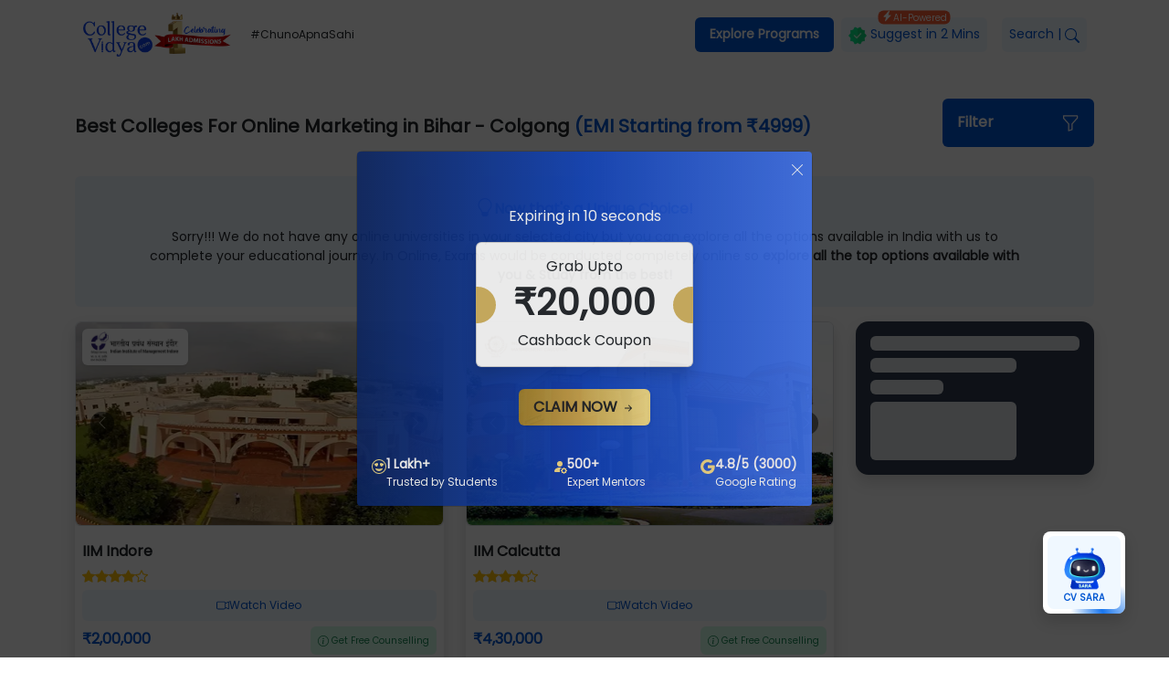

--- FILE ---
content_type: text/html; charset=utf-8
request_url: https://collegevidya.com/top-colleges/online-executive-pg-diploma-certificate-marketing/bihar/colgong/
body_size: 85011
content:
<!DOCTYPE html><html xmlns="https://www.w3.org/1999/xhtml" dir="ltr" lang="en-US" translate="no"><head><meta charSet="utf-8"/><meta name="viewport" content="width=device-width"/><title>Best Marketing Colleges In Colgong - Online Degree 2024</title><meta name="description" content="Find best colleges &amp; universities for Online Marketing courses in Colgong includes approvals, college rating, fees, placement and more."/><meta name="robots" content="index, follow, max-image-preview:large, max-snippet:-1, max-video-preview:-1"/><link href="https://collegevidya.com/top-colleges/online-executive-pg-diploma-certificate-marketing/bihar/colgong/" rel="canonical"/><meta property="og:image" content="https://collegevidya.com/images/logo.png"/><meta property="twitter:image" content="https://collegevidya.com/images/logo.png"/><meta property="og:locale" content="en_US"/><meta property="og:type" content="website"/><meta property="og:title" content="Best Marketing Colleges In Colgong - Online Degree 2024"/><meta property="og:description" content="Find best colleges &amp; universities for Online Marketing courses in Colgong includes approvals, college rating, fees, placement and more."/><meta property="og:url" content="https://collegevidya.com/top-colleges/online-executive-pg-diploma-certificate-marketing/bihar/colgong/"/><meta property="og:site_name" content="College Vidya"/><meta property="og:article:publisher" content="https://www.facebook.com/collegevidya"/><meta property="twitter:card" content="summary"/><meta property="twitter:site" content="@CollegeVidya"/><meta property="twitter:title" content="Best Marketing Colleges In Colgong - Online Degree 2024"/><meta property="twitter:description" content="Find best colleges &amp; universities for Online Marketing courses in Colgong includes approvals, college rating, fees, placement and more."/><meta property="twitter:url" content="https://collegevidya.com/top-colleges/online-executive-pg-diploma-certificate-marketing/bihar/colgong/"/><script type="application/ld+json">{"@context":"http://schema.org","@type":"webpage","url":"https://collegevidya.com/top-colleges/online-executive-pg-diploma-certificate-marketing/bihar/colgong/","name":"Best Marketing Colleges In Colgong - Online Degree 2024","description":"Find best colleges & universities for Online Marketing courses in Colgong includes approvals, college rating, fees, placement and more.","speakable":{"@type":"SpeakableSpecification","cssSelector":[".seotag"]}}</script><script type="application/ld+json">{"@context":"http://schema.org","@type":"Organization","name":"College Vidya","url":"https://collegevidya.com/","sameAs":["https://facebook.com/collegevidya","https://twitter.com/collegevidya"," https://www.youtube.com/channel/UCJ1YLouvJ9Cx28-j-Yu7jJw","https://www.linkedin.com/company/college-vidya","https://www.instagram.com/collegevidya"],"logo":"https://collegevidya.com/images/logo.svg","legalName":"College Vidya","address":{"@type":"PostalAddress","addressCountry":"India","addressLocality":"","addressRegion":"","postalCode":"","streetAddress":","},"contactPoint":{"@type":"ContactPoint","telephone":"18004205757","contactType":"Customer Service","contactOption":"TollFree","areaServed":["IN"]}}</script><script type="application/ld+json">{"@context":"http://schema.org","@type":"CollegeOrUniversity","name":"Best Marketing Colleges In Colgong - Online Degree 2024","description":"Find best colleges & universities for Online Marketing courses in Colgong includes approvals, college rating, fees, placement and more.","url":"https://collegevidya.com/top-colleges/online-executive-pg-diploma-certificate-marketing/bihar/colgong/","email":"info@collegevidya.com","telephone":"18004205757","logo":"https://collegevidya.com/images/logo.svg","address":"India"}</script><script type="application/ld+json">{"@context":"https://schema.org","@type":"BreadcrumbList","itemListElement":[{"@type":"ListItem","position":1,"item":{"@id":"https://collegevidya.com/","name":"Home"}},{"@type":"ListItem","position":2,"item":{"@id":"https://collegevidya.com/top-colleges/online-executive-pg-diploma-certificate-marketing/bihar/","name":"Marketing Colleges and Universities in Bihar"}},{"@type":"ListItem","position":3,"item":{"@id":"https://collegevidya.com/top-colleges/online-executive-pg-diploma-certificate-marketing/bihar/colgong/","name":"Marketing Colleges and Universities in Bihar - Colgong"}}]}</script><script type="application/ld+json">{"@context":"https://schema.org","@type":"FAQPage","mainEntity":[{"@type":"Question","name":"Is it possible to get a Marketing degree from Colgong without visiting the college campus?","acceptedAnswer":{"@type":"Answer","text":"With the aid of online education, you can earn an online Marketing degree from a UGC-recognized university based in Colgong without even a single campus visit."}},{"@type":"Question","name":"Does an online Marketing degree from a Colgong based university considered by employers of top MNCs?","acceptedAnswer":{"@type":"Answer","text":"On completion of an online Marketing degree from a government-approved university of Colgong, you can get placed at some top MNCs worldwide."}},{"@type":"Question","name":"Is an online Marketing program from a university of Colgong will be recognized in my study abroad journey?","acceptedAnswer":{"@type":"Answer","text":"If your selected university in Colgong is approved by the Govt. of India & UGC, an online Marketing degree obtained from it will be considered in your study abroad journey."}},{"@type":"Question","name":"Is there any specific eligibility requirement for the candidates of other states/cities for applying to online Marketing program in Colgong?","acceptedAnswer":{"@type":"Answer","text":"The online Marketing programs offered by the universities of Colgong are open to all applicants irrespective of their city/state/country."}},{"@type":"Question","name":"How to apply for an online Marketing program in Colgong?","acceptedAnswer":{"@type":"Answer","text":"To apply for an online Marketing course in Colgong, visit the official website of your selected university & follow the steps mentioned there for the admission procedure. With just a few steps & online fee payment, you can become a student of this online program without even visiting the university."}}]}</script><meta name="next-head-count" content="25"/><link rel="preconnect" href="https://www.googletagmanager.com"/><link rel="preconnect" href="https://www.google-analytics.com"/><link rel="preload" href="/top-colleges/_next/static/css/48e1d7796761ca28.css" as="style"/><link rel="stylesheet" href="/top-colleges/_next/static/css/48e1d7796761ca28.css" data-n-g=""/><link rel="preload" href="/top-colleges/_next/static/css/65aebd5acd94f5e9.css" as="style"/><link rel="stylesheet" href="/top-colleges/_next/static/css/65aebd5acd94f5e9.css" data-n-p=""/><noscript data-n-css=""></noscript><script defer="" nomodule="" src="/top-colleges/_next/static/chunks/polyfills-c67a75d1b6f99dc8.js"></script><script src="/top-colleges/_next/static/chunks/webpack-9815551732cdf1c9.js" defer=""></script><script src="/top-colleges/_next/static/chunks/framework-3b5a00d5d7e8d93b.js" defer=""></script><script src="/top-colleges/_next/static/chunks/main-aaf507d9c93475a2.js" defer=""></script><script src="/top-colleges/_next/static/chunks/pages/_app-286915f9e96474c6.js" defer=""></script><script src="/top-colleges/_next/static/chunks/75fc9c18-0cf132890bf6dedc.js" defer=""></script><script src="/top-colleges/_next/static/chunks/452-2b4f1074e33bd469.js" defer=""></script><script src="/top-colleges/_next/static/chunks/366-11ec2d098d9e2e74.js" defer=""></script><script src="/top-colleges/_next/static/chunks/984-e87dc042fd36f45c.js" defer=""></script><script src="/top-colleges/_next/static/chunks/159-72d113c8174dcc35.js" defer=""></script><script src="/top-colleges/_next/static/chunks/pages/%5BcourseSlug%5D/%5BstateSlug%5D/%5BcitySlug%5D-321864f82bd06b18.js" defer=""></script><script src="/top-colleges/_next/static/J61Q_kySIGgypqvGdaXTS/_buildManifest.js" defer=""></script><script src="/top-colleges/_next/static/J61Q_kySIGgypqvGdaXTS/_ssgManifest.js" defer=""></script></head><body><div id="__next"><div class="container"><div class="d-flex d-lg-none align-items-center justify-content-between"><div class="d-flex align-items-center"><a href="https://collegevidya.com/"><img src="https://d1aeya7jd2fyco.cloudfront.net/logo/universal-logo.png" width="180" height="60" style="object-fit:contain" alt="logo"/></a></div><div class="d-flex align-items-center gap-2"><a href="https://collegevidya.com/search/"><svg xmlns="http://www.w3.org/2000/svg" width="16" height="16" fill="currentColor" class="bi bi-search" viewBox="0 0 16 16"><path d="M11.742 10.344a6.5 6.5 0 1 0-1.397 1.398h-.001c.03.04.062.078.098.115l3.85 3.85a1 1 0 0 0 1.415-1.414l-3.85-3.85a1.007 1.007 0 0 0-.115-.1zM12 6.5a5.5 5.5 0 1 1-11 0 5.5 5.5 0 0 1 11 0z"></path></svg></a><div class="bgprimary text-white rounded px-2 py-2 cursor-pointer" style="font-size:10px;min-width:max-content">Explore</div></div></div><nav class="d-none d-lg-flex navbar navbar-expand-lg navbar-dark"><div><a href="https://collegevidya.com/"><img src="https://d1aeya7jd2fyco.cloudfront.net/logo/universal-logo.png" width="180" height="60" style="object-fit:contain" alt="logo"/></a> <span class="ms-2" style="font-size:12px">#ChunoApnaSahi</span></div><button aria-controls="responsive-navbar-nav" type="button" aria-label="Toggle navigation" class="navbar-toggler collapsed"><span class="navbar-toggler-icon"></span></button><div class="navbar-collapse collapse" id="responsive-navbar-nav"><div class="ms-auto navbar-nav"><div class="bgprimary rounded px-2 header_title fw-bold nav-item dropdown"><a aria-haspopup="true" aria-expanded="false" id="collasible-nav-dropdown" href="#" class="dropdown-toggle nav-link" role="button">Explore Programs</a></div><a href="https://collegevidya.com/suggest-me-an-university/" style="background-color:aliceblue" data-rr-ui-event-key="https://collegevidya.com/suggest-me-an-university/" class="rounded mx-2 px-2 text-primary d-none d-lg-block position-relative header_title nav-link"><img src="/top-colleges/Images/icons/badge.webp" width="20" height="20" alt="badge"/> <!-- -->Suggest in 2 Mins<span class="rounded px-1 text-white position-absolute top-0 start-50 translate-middle d-flex" style="background-color:#f75d34;font-size:10px"><svg xmlns="http://www.w3.org/2000/svg" width="12" height="12" fill="currentColor" class="bi bi-lightning-charge-fill" viewBox="0 0 16 16"><path d="M11.251.068a.5.5 0 0 1 .227.58L9.677 6.5H13a.5.5 0 0 1 .364.843l-8 8.5a.5.5 0 0 1-.842-.49L6.323 9.5H3a.5.5 0 0 1-.364-.843l8-8.5a.5.5 0 0 1 .615-.09z"></path></svg> <!-- -->AI-Powered</span></a><a href="https://collegevidya.com/search/" style="background-color:aliceblue" data-rr-ui-event-key="https://collegevidya.com/search/" class="rounded mx-2 px-2 text-primary d-none d-lg-block header_title nav-link">Search<span class="mx-1">|</span><svg xmlns="http://www.w3.org/2000/svg" width="16" height="16" fill="currentColor" class="bi bi-search" viewBox="0 0 16 16"><path d="M11.742 10.344a6.5 6.5 0 1 0-1.397 1.398h-.001c.03.04.062.078.098.115l3.85 3.85a1 1 0 0 0 1.415-1.414l-3.85-3.85a1.007 1.007 0 0 0-.115-.1zM12 6.5a5.5 5.5 0 1 1-11 0 5.5 5.5 0 0 1 11 0z"></path></svg></a></div></div></nav></div><p class="d-none">check</p><div class="mt-3 container"><div class="d-flex align-items-center bg-white row"><div class="col-12 col-md-10 mb-2 col"> <h1 class="h5 fw-bold m-0">Best Colleges For <!-- -->Online Marketing<!-- --> in <!-- -->Bihar<!-- --> -<!-- --> <!-- -->Colgong<!-- --> <span class="text-primary">(EMI Starting from <span>₹</span>4999)<!-- --> </span></h1></div><div class="col-12 col-md-2 mb-2 col"><div class="rounded px-3 py-3 mb-4 mt-3 bg-primary " role="button"><h6 class="fw-bold mb-0 d-flex justify-content-between text-white"><span>Filter</span><span><svg xmlns="http://www.w3.org/2000/svg" width="20" height="20" fill="currentColor" class="bi bi-funnel" viewBox="0 0 16 16"><path d="M1.5 1.5A.5.5 0 0 1 2 1h12a.5.5 0 0 1 .5.5v2a.5.5 0 0 1-.128.334L10 8.692V13.5a.5.5 0 0 1-.342.474l-3 1A.5.5 0 0 1 6 14.5V8.692L1.628 3.834A.5.5 0 0 1 1.5 3.5v-2zm1 .5v1.308l4.372 4.858A.5.5 0 0 1 7 8.5v5.306l2-.666V8.5a.5.5 0 0 1 .128-.334L13.5 3.308V2h-11z"></path></svg></span></h6></div></div></div><div class="row"><div class="col-12 col"><div style="background-color:aliceblue" class="p-4 rounded mb-3 text-center"><div><p class="text-center fs-16 fw-bold text-primary mb-2 d-flex gap-1 justify-content-center"><svg xmlns="http://www.w3.org/2000/svg" width="20" height="20" fill="currentColor" class="bi bi-lightbulb text-primary" viewBox="0 0 16 16"><path d="M2 6a6 6 0 1 1 10.174 4.31c-.203.196-.359.4-.453.619l-.762 1.769A.5.5 0 0 1 10.5 13a.5.5 0 0 1 0 1 .5.5 0 0 1 0 1l-.224.447a1 1 0 0 1-.894.553H6.618a1 1 0 0 1-.894-.553L5.5 15a.5.5 0 0 1 0-1 .5.5 0 0 1 0-1 .5.5 0 0 1-.46-.302l-.761-1.77a1.964 1.964 0 0 0-.453-.618A5.984 5.984 0 0 1 2 6zm6-5a5 5 0 0 0-3.479 8.592c.263.254.514.564.676.941L5.83 12h4.342l.632-1.467c.162-.377.413-.687.676-.941A5 5 0 0 0 8 1z"></path></svg> <!-- -->Now that&#x27;s a Unique Choice!<!-- --> </p><p class="m-0 px-0 px-md-5" style="font-size:14px">Sorry!!! We do not have any online universities in your selected city but you can explore all the options available in India with us to complete your educational journey. In Online, Exams would be conducted completely online so<span class="fw-bold"> explore all the top options available with you &amp; Study from the best!</span></p></div></div></div></div><div class="mb-3 row"><div class="col-12 col-lg-9 col"><div class="row-cols-1 row-cols-sm-2 row-cols-md-2 row-cols-lg-2 row-cols-xl-2 row-cols-xxl-3 row"><div class="mb-4 col"><div class="position-relative shadow rounded overflow-hidden"><div class="carousel slide"><div class="carousel-inner"><div class="active carousel-item"><div class="rounded shadow-2 bg-white border"><img width="306" height="222" src="https://d1aeya7jd2fyco.cloudfront.net/slider/iim-indore-top-university.webp" class="rounded shadow-sm w-100" layout="responsive" alt=""/></div></div></div><a class="carousel-control-prev" role="button" tabindex="0" href="#"><span aria-hidden="true" class="carousel-control-prev-icon"></span><span class="visually-hidden">Previous</span></a><a class="carousel-control-next" role="button" tabindex="0" href="#"><span aria-hidden="true" class="carousel-control-next-icon"></span><span class="visually-hidden">Next</span></a></div><div class="position-absolute top-0 start-0 ms-2 mt-2 rounded overflow-hidden bg-white px-2 shadow-sm"><img src="https://d1aeya7jd2fyco.cloudfront.net/logo/IIM_Indore.webp" class="rounded" width="100" height="40" alt="" style="object-fit:contain"/></div><div class="px-2 pt-2"><p class="mt-2 mb-2 fw-bold text-truncate" style="font-size:16px">IIM Indore</p><div class="p-rating p-readonly RatingStar_star_color____ASc"><div class="p-rating-item p-rating-item-active"><svg width="14" height="14" viewBox="0 0 14 14" fill="none" xmlns="http://www.w3.org/2000/svg" class="p-icon p-rating-icon" aria-hidden="true"><g clip-path="url(#undefined)"><path d="M13.9718 5.36453C13.9398 5.26298 13.8798 5.17252 13.7986 5.10356C13.7175 5.0346 13.6186 4.98994 13.5132 4.97472L9.37043 4.37088L7.51307 0.617955C7.46021 0.529271 7.38522 0.455834 7.29545 0.404836C7.20568 0.353838 7.1042 0.327026 7.00096 0.327026C6.89771 0.327026 6.79624 0.353838 6.70647 0.404836C6.6167 0.455834 6.54171 0.529271 6.48885 0.617955L4.63149 4.37088L0.488746 4.97472C0.383363 4.98994 0.284416 5.0346 0.203286 5.10356C0.122157 5.17252 0.0621407 5.26298 0.03014 5.36453C-0.00402286 5.46571 -0.00924428 5.57442 0.0150645 5.67841C0.0393733 5.7824 0.0922457 5.87753 0.167722 5.95308L3.17924 8.87287L2.4684 13.0003C2.45038 13.1066 2.46229 13.2158 2.50278 13.3157C2.54328 13.4156 2.61077 13.5022 2.6977 13.5659C2.78477 13.628 2.88746 13.6644 2.99416 13.6712C3.10087 13.678 3.20733 13.6547 3.30153 13.6042L7.00096 11.6551L10.708 13.6042C10.79 13.6491 10.882 13.6728 10.9755 13.673C11.0958 13.6716 11.2129 13.6343 11.3119 13.5659C11.3988 13.5022 11.4663 13.4156 11.5068 13.3157C11.5473 13.2158 11.5592 13.1066 11.5412 13.0003L10.8227 8.87287L13.8266 5.95308C13.9033 5.87835 13.9577 5.7836 13.9833 5.67957C14.009 5.57554 14.005 5.4664 13.9718 5.36453Z" fill="currentColor"></path></g><defs><clipPath><rect width="14" height="14" fill="white"></rect></clipPath></defs></svg></div><div class="p-rating-item p-rating-item-active"><svg width="14" height="14" viewBox="0 0 14 14" fill="none" xmlns="http://www.w3.org/2000/svg" class="p-icon p-rating-icon" aria-hidden="true"><g clip-path="url(#undefined)"><path d="M13.9718 5.36453C13.9398 5.26298 13.8798 5.17252 13.7986 5.10356C13.7175 5.0346 13.6186 4.98994 13.5132 4.97472L9.37043 4.37088L7.51307 0.617955C7.46021 0.529271 7.38522 0.455834 7.29545 0.404836C7.20568 0.353838 7.1042 0.327026 7.00096 0.327026C6.89771 0.327026 6.79624 0.353838 6.70647 0.404836C6.6167 0.455834 6.54171 0.529271 6.48885 0.617955L4.63149 4.37088L0.488746 4.97472C0.383363 4.98994 0.284416 5.0346 0.203286 5.10356C0.122157 5.17252 0.0621407 5.26298 0.03014 5.36453C-0.00402286 5.46571 -0.00924428 5.57442 0.0150645 5.67841C0.0393733 5.7824 0.0922457 5.87753 0.167722 5.95308L3.17924 8.87287L2.4684 13.0003C2.45038 13.1066 2.46229 13.2158 2.50278 13.3157C2.54328 13.4156 2.61077 13.5022 2.6977 13.5659C2.78477 13.628 2.88746 13.6644 2.99416 13.6712C3.10087 13.678 3.20733 13.6547 3.30153 13.6042L7.00096 11.6551L10.708 13.6042C10.79 13.6491 10.882 13.6728 10.9755 13.673C11.0958 13.6716 11.2129 13.6343 11.3119 13.5659C11.3988 13.5022 11.4663 13.4156 11.5068 13.3157C11.5473 13.2158 11.5592 13.1066 11.5412 13.0003L10.8227 8.87287L13.8266 5.95308C13.9033 5.87835 13.9577 5.7836 13.9833 5.67957C14.009 5.57554 14.005 5.4664 13.9718 5.36453Z" fill="currentColor"></path></g><defs><clipPath><rect width="14" height="14" fill="white"></rect></clipPath></defs></svg></div><div class="p-rating-item p-rating-item-active"><svg width="14" height="14" viewBox="0 0 14 14" fill="none" xmlns="http://www.w3.org/2000/svg" class="p-icon p-rating-icon" aria-hidden="true"><g clip-path="url(#undefined)"><path d="M13.9718 5.36453C13.9398 5.26298 13.8798 5.17252 13.7986 5.10356C13.7175 5.0346 13.6186 4.98994 13.5132 4.97472L9.37043 4.37088L7.51307 0.617955C7.46021 0.529271 7.38522 0.455834 7.29545 0.404836C7.20568 0.353838 7.1042 0.327026 7.00096 0.327026C6.89771 0.327026 6.79624 0.353838 6.70647 0.404836C6.6167 0.455834 6.54171 0.529271 6.48885 0.617955L4.63149 4.37088L0.488746 4.97472C0.383363 4.98994 0.284416 5.0346 0.203286 5.10356C0.122157 5.17252 0.0621407 5.26298 0.03014 5.36453C-0.00402286 5.46571 -0.00924428 5.57442 0.0150645 5.67841C0.0393733 5.7824 0.0922457 5.87753 0.167722 5.95308L3.17924 8.87287L2.4684 13.0003C2.45038 13.1066 2.46229 13.2158 2.50278 13.3157C2.54328 13.4156 2.61077 13.5022 2.6977 13.5659C2.78477 13.628 2.88746 13.6644 2.99416 13.6712C3.10087 13.678 3.20733 13.6547 3.30153 13.6042L7.00096 11.6551L10.708 13.6042C10.79 13.6491 10.882 13.6728 10.9755 13.673C11.0958 13.6716 11.2129 13.6343 11.3119 13.5659C11.3988 13.5022 11.4663 13.4156 11.5068 13.3157C11.5473 13.2158 11.5592 13.1066 11.5412 13.0003L10.8227 8.87287L13.8266 5.95308C13.9033 5.87835 13.9577 5.7836 13.9833 5.67957C14.009 5.57554 14.005 5.4664 13.9718 5.36453Z" fill="currentColor"></path></g><defs><clipPath><rect width="14" height="14" fill="white"></rect></clipPath></defs></svg></div><div class="p-rating-item p-rating-item-active"><svg width="14" height="14" viewBox="0 0 14 14" fill="none" xmlns="http://www.w3.org/2000/svg" class="p-icon p-rating-icon" aria-hidden="true"><g clip-path="url(#undefined)"><path d="M13.9718 5.36453C13.9398 5.26298 13.8798 5.17252 13.7986 5.10356C13.7175 5.0346 13.6186 4.98994 13.5132 4.97472L9.37043 4.37088L7.51307 0.617955C7.46021 0.529271 7.38522 0.455834 7.29545 0.404836C7.20568 0.353838 7.1042 0.327026 7.00096 0.327026C6.89771 0.327026 6.79624 0.353838 6.70647 0.404836C6.6167 0.455834 6.54171 0.529271 6.48885 0.617955L4.63149 4.37088L0.488746 4.97472C0.383363 4.98994 0.284416 5.0346 0.203286 5.10356C0.122157 5.17252 0.0621407 5.26298 0.03014 5.36453C-0.00402286 5.46571 -0.00924428 5.57442 0.0150645 5.67841C0.0393733 5.7824 0.0922457 5.87753 0.167722 5.95308L3.17924 8.87287L2.4684 13.0003C2.45038 13.1066 2.46229 13.2158 2.50278 13.3157C2.54328 13.4156 2.61077 13.5022 2.6977 13.5659C2.78477 13.628 2.88746 13.6644 2.99416 13.6712C3.10087 13.678 3.20733 13.6547 3.30153 13.6042L7.00096 11.6551L10.708 13.6042C10.79 13.6491 10.882 13.6728 10.9755 13.673C11.0958 13.6716 11.2129 13.6343 11.3119 13.5659C11.3988 13.5022 11.4663 13.4156 11.5068 13.3157C11.5473 13.2158 11.5592 13.1066 11.5412 13.0003L10.8227 8.87287L13.8266 5.95308C13.9033 5.87835 13.9577 5.7836 13.9833 5.67957C14.009 5.57554 14.005 5.4664 13.9718 5.36453Z" fill="currentColor"></path></g><defs><clipPath><rect width="14" height="14" fill="white"></rect></clipPath></defs></svg></div><div class="p-rating-item"><svg width="14" height="14" viewBox="0 0 14 14" fill="none" xmlns="http://www.w3.org/2000/svg" class="p-icon p-rating-icon" aria-hidden="true"><g clip-path="url(#undefined)"><path d="M10.9741 13.6721C10.8806 13.6719 10.7886 13.6483 10.7066 13.6033L7.00002 11.6545L3.29345 13.6033C3.19926 13.6539 3.09281 13.6771 2.98612 13.6703C2.87943 13.6636 2.77676 13.6271 2.6897 13.5651C2.60277 13.5014 2.53529 13.4147 2.4948 13.3148C2.45431 13.215 2.44241 13.1058 2.46042 12.9995L3.17881 8.87264L0.167699 5.95324C0.0922333 5.8777 0.039368 5.78258 0.0150625 5.67861C-0.00924303 5.57463 -0.00402231 5.46594 0.030136 5.36477C0.0621323 5.26323 0.122141 5.17278 0.203259 5.10383C0.284377 5.03488 0.383311 4.99023 0.488681 4.97501L4.63087 4.37126L6.48797 0.618832C6.54083 0.530159 6.61581 0.456732 6.70556 0.405741C6.79532 0.35475 6.89678 0.327942 7.00002 0.327942C7.10325 0.327942 7.20471 0.35475 7.29447 0.405741C7.38422 0.456732 7.4592 0.530159 7.51206 0.618832L9.36916 4.37126L13.5114 4.97501C13.6167 4.99023 13.7157 5.03488 13.7968 5.10383C13.8779 5.17278 13.9379 5.26323 13.9699 5.36477C14.0041 5.46594 14.0093 5.57463 13.985 5.67861C13.9607 5.78258 13.9078 5.8777 13.8323 5.95324L10.8212 8.87264L11.532 12.9995C11.55 13.1058 11.5381 13.215 11.4976 13.3148C11.4571 13.4147 11.3896 13.5014 11.3027 13.5651C11.2059 13.632 11.0917 13.6692 10.9741 13.6721ZM7.00002 10.4393C7.09251 10.4404 7.18371 10.4613 7.2675 10.5005L10.2098 12.029L9.65193 8.75036C9.6368 8.6584 9.64343 8.56418 9.6713 8.47526C9.69918 8.38633 9.74751 8.30518 9.81242 8.23832L12.1969 5.94559L8.90298 5.45648C8.81188 5.44198 8.72555 5.406 8.65113 5.35152C8.57671 5.29703 8.51633 5.2256 8.475 5.14314L7.00002 2.1626L5.52503 5.15078C5.4837 5.23324 5.42332 5.30467 5.3489 5.35916C5.27448 5.41365 5.18815 5.44963 5.09705 5.46412L1.80318 5.94559L4.18761 8.23832C4.25252 8.30518 4.30085 8.38633 4.32873 8.47526C4.3566 8.56418 4.36323 8.6584 4.3481 8.75036L3.7902 12.0519L6.73253 10.5234C6.81451 10.4762 6.9058 10.4475 7.00002 10.4393Z" fill="currentColor"></path></g><defs><clipPath><rect width="14" height="14" fill="white"></rect></clipPath></defs></svg></div></div><div class="d-flex justify-content-between align-items-center mt-2 gap-2 mb-2"><div role="button" class="px-0 py-2 rounded d-flex justify-content-center align-items-center gap-2 flex-fill text-primary" style="background-color:aliceblue;font-size:12px"><svg xmlns="http://www.w3.org/2000/svg" width="14" height="14" fill="currentColor" class="bi bi-camera-video" viewBox="0 0 16 16"><path fill-rule="evenodd" d="M0 5a2 2 0 0 1 2-2h7.5a2 2 0 0 1 1.983 1.738l3.11-1.382A1 1 0 0 1 16 4.269v7.462a1 1 0 0 1-1.406.913l-3.111-1.382A2 2 0 0 1 9.5 13H2a2 2 0 0 1-2-2V5zm11.5 5.175 3.5 1.556V4.269l-3.5 1.556v4.35zM2 4a1 1 0 0 0-1 1v6a1 1 0 0 0 1 1h7.5a1 1 0 0 0 1-1V5a1 1 0 0 0-1-1H2z"></path></svg> <!-- -->Watch Video</div></div><div class="d-flex justify-content-between align-items-center mt-2"><div style="font-size:16px" class="fw-bold text-primary m-0 d-flex flex-fill"><span>₹</span> <!-- -->2,00,000</div><div><span target="_blank"><span class="text-success rounded px-2 py-2 cursor-pointer" style="background-color:#d4fee8;font-size:10px"><svg xmlns="http://www.w3.org/2000/svg" width="12" height="12" fill="currentColor" class="bi bi-info-circle" viewBox="0 0 16 16"><path d="M8 15A7 7 0 1 1 8 1a7 7 0 0 1 0 14zm0 1A8 8 0 1 0 8 0a8 8 0 0 0 0 16z"></path><path d="m8.93 6.588-2.29.287-.082.38.45.083c.294.07.352.176.288.469l-.738 3.468c-.194.897.105 1.319.808 1.319.545 0 1.178-.252 1.465-.598l.088-.416c-.2.176-.492.246-.686.246-.275 0-.375-.193-.304-.533L8.93 6.588zM9 4.5a1 1 0 1 1-2 0 1 1 0 0 1 2 0z"></path></svg> <!-- -->Get Free Counselling</span></span></div></div><p style="font-size:14px" class="mt-3 text-secondary ps-1 text-truncate"></p><hr/><div class="d-flex justify-content-between align-items-center"><p class="d-flex gap-1 align-items-center w-100 flex-fill text-truncate" style="font-size:14px"><svg xmlns="http://www.w3.org/2000/svg" width="16" height="16" fill="currentColor" class="bi bi-geo-alt" viewBox="0 0 16 16"><path d="M12.166 8.94c-.524 1.062-1.234 2.12-1.96 3.07A31.493 31.493 0 0 1 8 14.58a31.481 31.481 0 0 1-2.206-2.57c-.726-.95-1.436-2.008-1.96-3.07C3.304 7.867 3 6.862 3 6a5 5 0 0 1 10 0c0 .862-.305 1.867-.834 2.94zM8 16s6-5.686 6-10A6 6 0 0 0 2 6c0 4.314 6 10 6 10z"></path><path d="M8 8a2 2 0 1 1 0-4 2 2 0 0 1 0 4zm0 1a3 3 0 1 0 0-6 3 3 0 0 0 0 6z"></path></svg> <!-- -->Indore, Madhya Pradesh</p><p id="more-309" class="text-info text-end fw-bold ms-3" role="button" style="font-size:14px;width:max-content;min-width:max-content">View More<svg xmlns="http://www.w3.org/2000/svg" width="16" height="16" fill="currentColor" class="ms-1 bi bi-arrow-right" viewBox="0 0 16 16"><path fill-rule="evenodd" d="M1 8a.5.5 0 0 1 .5-.5h11.793l-3.147-3.146a.5.5 0 0 1 .708-.708l4 4a.5.5 0 0 1 0 .708l-4 4a.5.5 0 0 1-.708-.708L13.293 8.5H1.5A.5.5 0 0 1 1 8z"></path></svg></p></div></div></div></div><div class="mb-4 col"><div class="position-relative shadow rounded overflow-hidden"><div class="carousel slide"><div class="carousel-inner"><div class="active carousel-item"><div class="rounded shadow-2 bg-white border"><img width="306" height="222" src="https://d1aeya7jd2fyco.cloudfront.net/slider/iim-calcutta-top-university.webp" class="rounded shadow-sm w-100" layout="responsive" alt=""/></div></div></div><a class="carousel-control-prev" role="button" tabindex="0" href="#"><span aria-hidden="true" class="carousel-control-prev-icon"></span><span class="visually-hidden">Previous</span></a><a class="carousel-control-next" role="button" tabindex="0" href="#"><span aria-hidden="true" class="carousel-control-next-icon"></span><span class="visually-hidden">Next</span></a></div><div class="position-absolute top-0 start-0 ms-2 mt-2 rounded overflow-hidden bg-white px-2 shadow-sm"><img src="https://d1aeya7jd2fyco.cloudfront.net/logo/IIM_Calcutta.webp" class="rounded" width="100" height="40" alt="" style="object-fit:contain"/></div><div class="px-2 pt-2"><p class="mt-2 mb-2 fw-bold text-truncate" style="font-size:16px">IIM Calcutta</p><div class="p-rating p-readonly RatingStar_star_color____ASc"><div class="p-rating-item p-rating-item-active"><svg width="14" height="14" viewBox="0 0 14 14" fill="none" xmlns="http://www.w3.org/2000/svg" class="p-icon p-rating-icon" aria-hidden="true"><g clip-path="url(#undefined)"><path d="M13.9718 5.36453C13.9398 5.26298 13.8798 5.17252 13.7986 5.10356C13.7175 5.0346 13.6186 4.98994 13.5132 4.97472L9.37043 4.37088L7.51307 0.617955C7.46021 0.529271 7.38522 0.455834 7.29545 0.404836C7.20568 0.353838 7.1042 0.327026 7.00096 0.327026C6.89771 0.327026 6.79624 0.353838 6.70647 0.404836C6.6167 0.455834 6.54171 0.529271 6.48885 0.617955L4.63149 4.37088L0.488746 4.97472C0.383363 4.98994 0.284416 5.0346 0.203286 5.10356C0.122157 5.17252 0.0621407 5.26298 0.03014 5.36453C-0.00402286 5.46571 -0.00924428 5.57442 0.0150645 5.67841C0.0393733 5.7824 0.0922457 5.87753 0.167722 5.95308L3.17924 8.87287L2.4684 13.0003C2.45038 13.1066 2.46229 13.2158 2.50278 13.3157C2.54328 13.4156 2.61077 13.5022 2.6977 13.5659C2.78477 13.628 2.88746 13.6644 2.99416 13.6712C3.10087 13.678 3.20733 13.6547 3.30153 13.6042L7.00096 11.6551L10.708 13.6042C10.79 13.6491 10.882 13.6728 10.9755 13.673C11.0958 13.6716 11.2129 13.6343 11.3119 13.5659C11.3988 13.5022 11.4663 13.4156 11.5068 13.3157C11.5473 13.2158 11.5592 13.1066 11.5412 13.0003L10.8227 8.87287L13.8266 5.95308C13.9033 5.87835 13.9577 5.7836 13.9833 5.67957C14.009 5.57554 14.005 5.4664 13.9718 5.36453Z" fill="currentColor"></path></g><defs><clipPath><rect width="14" height="14" fill="white"></rect></clipPath></defs></svg></div><div class="p-rating-item p-rating-item-active"><svg width="14" height="14" viewBox="0 0 14 14" fill="none" xmlns="http://www.w3.org/2000/svg" class="p-icon p-rating-icon" aria-hidden="true"><g clip-path="url(#undefined)"><path d="M13.9718 5.36453C13.9398 5.26298 13.8798 5.17252 13.7986 5.10356C13.7175 5.0346 13.6186 4.98994 13.5132 4.97472L9.37043 4.37088L7.51307 0.617955C7.46021 0.529271 7.38522 0.455834 7.29545 0.404836C7.20568 0.353838 7.1042 0.327026 7.00096 0.327026C6.89771 0.327026 6.79624 0.353838 6.70647 0.404836C6.6167 0.455834 6.54171 0.529271 6.48885 0.617955L4.63149 4.37088L0.488746 4.97472C0.383363 4.98994 0.284416 5.0346 0.203286 5.10356C0.122157 5.17252 0.0621407 5.26298 0.03014 5.36453C-0.00402286 5.46571 -0.00924428 5.57442 0.0150645 5.67841C0.0393733 5.7824 0.0922457 5.87753 0.167722 5.95308L3.17924 8.87287L2.4684 13.0003C2.45038 13.1066 2.46229 13.2158 2.50278 13.3157C2.54328 13.4156 2.61077 13.5022 2.6977 13.5659C2.78477 13.628 2.88746 13.6644 2.99416 13.6712C3.10087 13.678 3.20733 13.6547 3.30153 13.6042L7.00096 11.6551L10.708 13.6042C10.79 13.6491 10.882 13.6728 10.9755 13.673C11.0958 13.6716 11.2129 13.6343 11.3119 13.5659C11.3988 13.5022 11.4663 13.4156 11.5068 13.3157C11.5473 13.2158 11.5592 13.1066 11.5412 13.0003L10.8227 8.87287L13.8266 5.95308C13.9033 5.87835 13.9577 5.7836 13.9833 5.67957C14.009 5.57554 14.005 5.4664 13.9718 5.36453Z" fill="currentColor"></path></g><defs><clipPath><rect width="14" height="14" fill="white"></rect></clipPath></defs></svg></div><div class="p-rating-item p-rating-item-active"><svg width="14" height="14" viewBox="0 0 14 14" fill="none" xmlns="http://www.w3.org/2000/svg" class="p-icon p-rating-icon" aria-hidden="true"><g clip-path="url(#undefined)"><path d="M13.9718 5.36453C13.9398 5.26298 13.8798 5.17252 13.7986 5.10356C13.7175 5.0346 13.6186 4.98994 13.5132 4.97472L9.37043 4.37088L7.51307 0.617955C7.46021 0.529271 7.38522 0.455834 7.29545 0.404836C7.20568 0.353838 7.1042 0.327026 7.00096 0.327026C6.89771 0.327026 6.79624 0.353838 6.70647 0.404836C6.6167 0.455834 6.54171 0.529271 6.48885 0.617955L4.63149 4.37088L0.488746 4.97472C0.383363 4.98994 0.284416 5.0346 0.203286 5.10356C0.122157 5.17252 0.0621407 5.26298 0.03014 5.36453C-0.00402286 5.46571 -0.00924428 5.57442 0.0150645 5.67841C0.0393733 5.7824 0.0922457 5.87753 0.167722 5.95308L3.17924 8.87287L2.4684 13.0003C2.45038 13.1066 2.46229 13.2158 2.50278 13.3157C2.54328 13.4156 2.61077 13.5022 2.6977 13.5659C2.78477 13.628 2.88746 13.6644 2.99416 13.6712C3.10087 13.678 3.20733 13.6547 3.30153 13.6042L7.00096 11.6551L10.708 13.6042C10.79 13.6491 10.882 13.6728 10.9755 13.673C11.0958 13.6716 11.2129 13.6343 11.3119 13.5659C11.3988 13.5022 11.4663 13.4156 11.5068 13.3157C11.5473 13.2158 11.5592 13.1066 11.5412 13.0003L10.8227 8.87287L13.8266 5.95308C13.9033 5.87835 13.9577 5.7836 13.9833 5.67957C14.009 5.57554 14.005 5.4664 13.9718 5.36453Z" fill="currentColor"></path></g><defs><clipPath><rect width="14" height="14" fill="white"></rect></clipPath></defs></svg></div><div class="p-rating-item p-rating-item-active"><svg width="14" height="14" viewBox="0 0 14 14" fill="none" xmlns="http://www.w3.org/2000/svg" class="p-icon p-rating-icon" aria-hidden="true"><g clip-path="url(#undefined)"><path d="M13.9718 5.36453C13.9398 5.26298 13.8798 5.17252 13.7986 5.10356C13.7175 5.0346 13.6186 4.98994 13.5132 4.97472L9.37043 4.37088L7.51307 0.617955C7.46021 0.529271 7.38522 0.455834 7.29545 0.404836C7.20568 0.353838 7.1042 0.327026 7.00096 0.327026C6.89771 0.327026 6.79624 0.353838 6.70647 0.404836C6.6167 0.455834 6.54171 0.529271 6.48885 0.617955L4.63149 4.37088L0.488746 4.97472C0.383363 4.98994 0.284416 5.0346 0.203286 5.10356C0.122157 5.17252 0.0621407 5.26298 0.03014 5.36453C-0.00402286 5.46571 -0.00924428 5.57442 0.0150645 5.67841C0.0393733 5.7824 0.0922457 5.87753 0.167722 5.95308L3.17924 8.87287L2.4684 13.0003C2.45038 13.1066 2.46229 13.2158 2.50278 13.3157C2.54328 13.4156 2.61077 13.5022 2.6977 13.5659C2.78477 13.628 2.88746 13.6644 2.99416 13.6712C3.10087 13.678 3.20733 13.6547 3.30153 13.6042L7.00096 11.6551L10.708 13.6042C10.79 13.6491 10.882 13.6728 10.9755 13.673C11.0958 13.6716 11.2129 13.6343 11.3119 13.5659C11.3988 13.5022 11.4663 13.4156 11.5068 13.3157C11.5473 13.2158 11.5592 13.1066 11.5412 13.0003L10.8227 8.87287L13.8266 5.95308C13.9033 5.87835 13.9577 5.7836 13.9833 5.67957C14.009 5.57554 14.005 5.4664 13.9718 5.36453Z" fill="currentColor"></path></g><defs><clipPath><rect width="14" height="14" fill="white"></rect></clipPath></defs></svg></div><div class="p-rating-item"><svg width="14" height="14" viewBox="0 0 14 14" fill="none" xmlns="http://www.w3.org/2000/svg" class="p-icon p-rating-icon" aria-hidden="true"><g clip-path="url(#undefined)"><path d="M10.9741 13.6721C10.8806 13.6719 10.7886 13.6483 10.7066 13.6033L7.00002 11.6545L3.29345 13.6033C3.19926 13.6539 3.09281 13.6771 2.98612 13.6703C2.87943 13.6636 2.77676 13.6271 2.6897 13.5651C2.60277 13.5014 2.53529 13.4147 2.4948 13.3148C2.45431 13.215 2.44241 13.1058 2.46042 12.9995L3.17881 8.87264L0.167699 5.95324C0.0922333 5.8777 0.039368 5.78258 0.0150625 5.67861C-0.00924303 5.57463 -0.00402231 5.46594 0.030136 5.36477C0.0621323 5.26323 0.122141 5.17278 0.203259 5.10383C0.284377 5.03488 0.383311 4.99023 0.488681 4.97501L4.63087 4.37126L6.48797 0.618832C6.54083 0.530159 6.61581 0.456732 6.70556 0.405741C6.79532 0.35475 6.89678 0.327942 7.00002 0.327942C7.10325 0.327942 7.20471 0.35475 7.29447 0.405741C7.38422 0.456732 7.4592 0.530159 7.51206 0.618832L9.36916 4.37126L13.5114 4.97501C13.6167 4.99023 13.7157 5.03488 13.7968 5.10383C13.8779 5.17278 13.9379 5.26323 13.9699 5.36477C14.0041 5.46594 14.0093 5.57463 13.985 5.67861C13.9607 5.78258 13.9078 5.8777 13.8323 5.95324L10.8212 8.87264L11.532 12.9995C11.55 13.1058 11.5381 13.215 11.4976 13.3148C11.4571 13.4147 11.3896 13.5014 11.3027 13.5651C11.2059 13.632 11.0917 13.6692 10.9741 13.6721ZM7.00002 10.4393C7.09251 10.4404 7.18371 10.4613 7.2675 10.5005L10.2098 12.029L9.65193 8.75036C9.6368 8.6584 9.64343 8.56418 9.6713 8.47526C9.69918 8.38633 9.74751 8.30518 9.81242 8.23832L12.1969 5.94559L8.90298 5.45648C8.81188 5.44198 8.72555 5.406 8.65113 5.35152C8.57671 5.29703 8.51633 5.2256 8.475 5.14314L7.00002 2.1626L5.52503 5.15078C5.4837 5.23324 5.42332 5.30467 5.3489 5.35916C5.27448 5.41365 5.18815 5.44963 5.09705 5.46412L1.80318 5.94559L4.18761 8.23832C4.25252 8.30518 4.30085 8.38633 4.32873 8.47526C4.3566 8.56418 4.36323 8.6584 4.3481 8.75036L3.7902 12.0519L6.73253 10.5234C6.81451 10.4762 6.9058 10.4475 7.00002 10.4393Z" fill="currentColor"></path></g><defs><clipPath><rect width="14" height="14" fill="white"></rect></clipPath></defs></svg></div></div><div class="d-flex justify-content-between align-items-center mt-2 gap-2 mb-2"><div role="button" class="px-0 py-2 rounded d-flex justify-content-center align-items-center gap-2 flex-fill text-primary" style="background-color:aliceblue;font-size:12px"><svg xmlns="http://www.w3.org/2000/svg" width="14" height="14" fill="currentColor" class="bi bi-camera-video" viewBox="0 0 16 16"><path fill-rule="evenodd" d="M0 5a2 2 0 0 1 2-2h7.5a2 2 0 0 1 1.983 1.738l3.11-1.382A1 1 0 0 1 16 4.269v7.462a1 1 0 0 1-1.406.913l-3.111-1.382A2 2 0 0 1 9.5 13H2a2 2 0 0 1-2-2V5zm11.5 5.175 3.5 1.556V4.269l-3.5 1.556v4.35zM2 4a1 1 0 0 0-1 1v6a1 1 0 0 0 1 1h7.5a1 1 0 0 0 1-1V5a1 1 0 0 0-1-1H2z"></path></svg> <!-- -->Watch Video</div></div><div class="d-flex justify-content-between align-items-center mt-2"><div style="font-size:16px" class="fw-bold text-primary m-0 d-flex flex-fill"><span>₹</span> <!-- -->4,30,000</div><div><span target="_blank"><span class="text-success rounded px-2 py-2 cursor-pointer" style="background-color:#d4fee8;font-size:10px"><svg xmlns="http://www.w3.org/2000/svg" width="12" height="12" fill="currentColor" class="bi bi-info-circle" viewBox="0 0 16 16"><path d="M8 15A7 7 0 1 1 8 1a7 7 0 0 1 0 14zm0 1A8 8 0 1 0 8 0a8 8 0 0 0 0 16z"></path><path d="m8.93 6.588-2.29.287-.082.38.45.083c.294.07.352.176.288.469l-.738 3.468c-.194.897.105 1.319.808 1.319.545 0 1.178-.252 1.465-.598l.088-.416c-.2.176-.492.246-.686.246-.275 0-.375-.193-.304-.533L8.93 6.588zM9 4.5a1 1 0 1 1-2 0 1 1 0 0 1 2 0z"></path></svg> <!-- -->Get Free Counselling</span></span></div></div><p style="font-size:14px" class="mt-3 text-secondary ps-1 text-truncate"></p><hr/><div class="d-flex justify-content-between align-items-center"><p class="d-flex gap-1 align-items-center w-100 flex-fill text-truncate" style="font-size:14px"><svg xmlns="http://www.w3.org/2000/svg" width="16" height="16" fill="currentColor" class="bi bi-geo-alt" viewBox="0 0 16 16"><path d="M12.166 8.94c-.524 1.062-1.234 2.12-1.96 3.07A31.493 31.493 0 0 1 8 14.58a31.481 31.481 0 0 1-2.206-2.57c-.726-.95-1.436-2.008-1.96-3.07C3.304 7.867 3 6.862 3 6a5 5 0 0 1 10 0c0 .862-.305 1.867-.834 2.94zM8 16s6-5.686 6-10A6 6 0 0 0 2 6c0 4.314 6 10 6 10z"></path><path d="M8 8a2 2 0 1 1 0-4 2 2 0 0 1 0 4zm0 1a3 3 0 1 0 0-6 3 3 0 0 0 0 6z"></path></svg> <!-- -->Kolkata, West Bengal</p><p id="more-316" class="text-info text-end fw-bold ms-3" role="button" style="font-size:14px;width:max-content;min-width:max-content">View More<svg xmlns="http://www.w3.org/2000/svg" width="16" height="16" fill="currentColor" class="ms-1 bi bi-arrow-right" viewBox="0 0 16 16"><path fill-rule="evenodd" d="M1 8a.5.5 0 0 1 .5-.5h11.793l-3.147-3.146a.5.5 0 0 1 .708-.708l4 4a.5.5 0 0 1 0 .708l-4 4a.5.5 0 0 1-.708-.708L13.293 8.5H1.5A.5.5 0 0 1 1 8z"></path></svg></p></div></div></div></div><div class="mb-4 col"><div class="position-relative shadow rounded overflow-hidden"><div class="carousel slide"><div class="carousel-inner"><div class="active carousel-item"><div class="rounded shadow-2 bg-white border"><img width="306" height="222" src="https://d1aeya7jd2fyco.cloudfront.net/slider/bimtech-birla-institute-of-management-technology-top.jpg" class="rounded shadow-sm w-100" layout="responsive" alt=""/></div></div><div class="carousel-item"><div class="rounded shadow-2 bg-white border"><img width="306" height="222" src="https://d1aeya7jd2fyco.cloudfront.net/slider/BIMTech-Job-Fairs-Networking.webp" class="rounded shadow-sm w-100" layout="responsive" alt=""/></div></div><div class="carousel-item"><div class="rounded shadow-2 bg-white border"><img width="306" height="222" src="https://d1aeya7jd2fyco.cloudfront.net/slider/BIMTech-AACSB-Accredited-AICTE.webp" class="rounded shadow-sm w-100" layout="responsive" alt=""/></div></div></div><a class="carousel-control-prev" role="button" tabindex="0" href="#"><span aria-hidden="true" class="carousel-control-prev-icon"></span><span class="visually-hidden">Previous</span></a><a class="carousel-control-next" role="button" tabindex="0" href="#"><span aria-hidden="true" class="carousel-control-next-icon"></span><span class="visually-hidden">Next</span></a></div><div class="position-absolute top-0 start-0 ms-2 mt-2 rounded overflow-hidden bg-white px-2 shadow-sm"><img src="https://d1aeya7jd2fyco.cloudfront.net/logo/BIMTECH_Online.webp" class="rounded" width="100" height="40" alt="" style="object-fit:contain"/></div><div class="px-2 pt-2"><p class="mt-2 mb-2 fw-bold text-truncate" style="font-size:16px">BIMTECH Online</p><div class="p-rating p-readonly RatingStar_star_color____ASc"><div class="p-rating-item p-rating-item-active"><svg width="14" height="14" viewBox="0 0 14 14" fill="none" xmlns="http://www.w3.org/2000/svg" class="p-icon p-rating-icon" aria-hidden="true"><g clip-path="url(#undefined)"><path d="M13.9718 5.36453C13.9398 5.26298 13.8798 5.17252 13.7986 5.10356C13.7175 5.0346 13.6186 4.98994 13.5132 4.97472L9.37043 4.37088L7.51307 0.617955C7.46021 0.529271 7.38522 0.455834 7.29545 0.404836C7.20568 0.353838 7.1042 0.327026 7.00096 0.327026C6.89771 0.327026 6.79624 0.353838 6.70647 0.404836C6.6167 0.455834 6.54171 0.529271 6.48885 0.617955L4.63149 4.37088L0.488746 4.97472C0.383363 4.98994 0.284416 5.0346 0.203286 5.10356C0.122157 5.17252 0.0621407 5.26298 0.03014 5.36453C-0.00402286 5.46571 -0.00924428 5.57442 0.0150645 5.67841C0.0393733 5.7824 0.0922457 5.87753 0.167722 5.95308L3.17924 8.87287L2.4684 13.0003C2.45038 13.1066 2.46229 13.2158 2.50278 13.3157C2.54328 13.4156 2.61077 13.5022 2.6977 13.5659C2.78477 13.628 2.88746 13.6644 2.99416 13.6712C3.10087 13.678 3.20733 13.6547 3.30153 13.6042L7.00096 11.6551L10.708 13.6042C10.79 13.6491 10.882 13.6728 10.9755 13.673C11.0958 13.6716 11.2129 13.6343 11.3119 13.5659C11.3988 13.5022 11.4663 13.4156 11.5068 13.3157C11.5473 13.2158 11.5592 13.1066 11.5412 13.0003L10.8227 8.87287L13.8266 5.95308C13.9033 5.87835 13.9577 5.7836 13.9833 5.67957C14.009 5.57554 14.005 5.4664 13.9718 5.36453Z" fill="currentColor"></path></g><defs><clipPath><rect width="14" height="14" fill="white"></rect></clipPath></defs></svg></div><div class="p-rating-item p-rating-item-active"><svg width="14" height="14" viewBox="0 0 14 14" fill="none" xmlns="http://www.w3.org/2000/svg" class="p-icon p-rating-icon" aria-hidden="true"><g clip-path="url(#undefined)"><path d="M13.9718 5.36453C13.9398 5.26298 13.8798 5.17252 13.7986 5.10356C13.7175 5.0346 13.6186 4.98994 13.5132 4.97472L9.37043 4.37088L7.51307 0.617955C7.46021 0.529271 7.38522 0.455834 7.29545 0.404836C7.20568 0.353838 7.1042 0.327026 7.00096 0.327026C6.89771 0.327026 6.79624 0.353838 6.70647 0.404836C6.6167 0.455834 6.54171 0.529271 6.48885 0.617955L4.63149 4.37088L0.488746 4.97472C0.383363 4.98994 0.284416 5.0346 0.203286 5.10356C0.122157 5.17252 0.0621407 5.26298 0.03014 5.36453C-0.00402286 5.46571 -0.00924428 5.57442 0.0150645 5.67841C0.0393733 5.7824 0.0922457 5.87753 0.167722 5.95308L3.17924 8.87287L2.4684 13.0003C2.45038 13.1066 2.46229 13.2158 2.50278 13.3157C2.54328 13.4156 2.61077 13.5022 2.6977 13.5659C2.78477 13.628 2.88746 13.6644 2.99416 13.6712C3.10087 13.678 3.20733 13.6547 3.30153 13.6042L7.00096 11.6551L10.708 13.6042C10.79 13.6491 10.882 13.6728 10.9755 13.673C11.0958 13.6716 11.2129 13.6343 11.3119 13.5659C11.3988 13.5022 11.4663 13.4156 11.5068 13.3157C11.5473 13.2158 11.5592 13.1066 11.5412 13.0003L10.8227 8.87287L13.8266 5.95308C13.9033 5.87835 13.9577 5.7836 13.9833 5.67957C14.009 5.57554 14.005 5.4664 13.9718 5.36453Z" fill="currentColor"></path></g><defs><clipPath><rect width="14" height="14" fill="white"></rect></clipPath></defs></svg></div><div class="p-rating-item p-rating-item-active"><svg width="14" height="14" viewBox="0 0 14 14" fill="none" xmlns="http://www.w3.org/2000/svg" class="p-icon p-rating-icon" aria-hidden="true"><g clip-path="url(#undefined)"><path d="M13.9718 5.36453C13.9398 5.26298 13.8798 5.17252 13.7986 5.10356C13.7175 5.0346 13.6186 4.98994 13.5132 4.97472L9.37043 4.37088L7.51307 0.617955C7.46021 0.529271 7.38522 0.455834 7.29545 0.404836C7.20568 0.353838 7.1042 0.327026 7.00096 0.327026C6.89771 0.327026 6.79624 0.353838 6.70647 0.404836C6.6167 0.455834 6.54171 0.529271 6.48885 0.617955L4.63149 4.37088L0.488746 4.97472C0.383363 4.98994 0.284416 5.0346 0.203286 5.10356C0.122157 5.17252 0.0621407 5.26298 0.03014 5.36453C-0.00402286 5.46571 -0.00924428 5.57442 0.0150645 5.67841C0.0393733 5.7824 0.0922457 5.87753 0.167722 5.95308L3.17924 8.87287L2.4684 13.0003C2.45038 13.1066 2.46229 13.2158 2.50278 13.3157C2.54328 13.4156 2.61077 13.5022 2.6977 13.5659C2.78477 13.628 2.88746 13.6644 2.99416 13.6712C3.10087 13.678 3.20733 13.6547 3.30153 13.6042L7.00096 11.6551L10.708 13.6042C10.79 13.6491 10.882 13.6728 10.9755 13.673C11.0958 13.6716 11.2129 13.6343 11.3119 13.5659C11.3988 13.5022 11.4663 13.4156 11.5068 13.3157C11.5473 13.2158 11.5592 13.1066 11.5412 13.0003L10.8227 8.87287L13.8266 5.95308C13.9033 5.87835 13.9577 5.7836 13.9833 5.67957C14.009 5.57554 14.005 5.4664 13.9718 5.36453Z" fill="currentColor"></path></g><defs><clipPath><rect width="14" height="14" fill="white"></rect></clipPath></defs></svg></div><div class="p-rating-item p-rating-item-active"><svg width="14" height="14" viewBox="0 0 14 14" fill="none" xmlns="http://www.w3.org/2000/svg" class="p-icon p-rating-icon" aria-hidden="true"><g clip-path="url(#undefined)"><path d="M13.9718 5.36453C13.9398 5.26298 13.8798 5.17252 13.7986 5.10356C13.7175 5.0346 13.6186 4.98994 13.5132 4.97472L9.37043 4.37088L7.51307 0.617955C7.46021 0.529271 7.38522 0.455834 7.29545 0.404836C7.20568 0.353838 7.1042 0.327026 7.00096 0.327026C6.89771 0.327026 6.79624 0.353838 6.70647 0.404836C6.6167 0.455834 6.54171 0.529271 6.48885 0.617955L4.63149 4.37088L0.488746 4.97472C0.383363 4.98994 0.284416 5.0346 0.203286 5.10356C0.122157 5.17252 0.0621407 5.26298 0.03014 5.36453C-0.00402286 5.46571 -0.00924428 5.57442 0.0150645 5.67841C0.0393733 5.7824 0.0922457 5.87753 0.167722 5.95308L3.17924 8.87287L2.4684 13.0003C2.45038 13.1066 2.46229 13.2158 2.50278 13.3157C2.54328 13.4156 2.61077 13.5022 2.6977 13.5659C2.78477 13.628 2.88746 13.6644 2.99416 13.6712C3.10087 13.678 3.20733 13.6547 3.30153 13.6042L7.00096 11.6551L10.708 13.6042C10.79 13.6491 10.882 13.6728 10.9755 13.673C11.0958 13.6716 11.2129 13.6343 11.3119 13.5659C11.3988 13.5022 11.4663 13.4156 11.5068 13.3157C11.5473 13.2158 11.5592 13.1066 11.5412 13.0003L10.8227 8.87287L13.8266 5.95308C13.9033 5.87835 13.9577 5.7836 13.9833 5.67957C14.009 5.57554 14.005 5.4664 13.9718 5.36453Z" fill="currentColor"></path></g><defs><clipPath><rect width="14" height="14" fill="white"></rect></clipPath></defs></svg></div><div class="p-rating-item"><svg width="14" height="14" viewBox="0 0 14 14" fill="none" xmlns="http://www.w3.org/2000/svg" class="p-icon p-rating-icon" aria-hidden="true"><g clip-path="url(#undefined)"><path d="M10.9741 13.6721C10.8806 13.6719 10.7886 13.6483 10.7066 13.6033L7.00002 11.6545L3.29345 13.6033C3.19926 13.6539 3.09281 13.6771 2.98612 13.6703C2.87943 13.6636 2.77676 13.6271 2.6897 13.5651C2.60277 13.5014 2.53529 13.4147 2.4948 13.3148C2.45431 13.215 2.44241 13.1058 2.46042 12.9995L3.17881 8.87264L0.167699 5.95324C0.0922333 5.8777 0.039368 5.78258 0.0150625 5.67861C-0.00924303 5.57463 -0.00402231 5.46594 0.030136 5.36477C0.0621323 5.26323 0.122141 5.17278 0.203259 5.10383C0.284377 5.03488 0.383311 4.99023 0.488681 4.97501L4.63087 4.37126L6.48797 0.618832C6.54083 0.530159 6.61581 0.456732 6.70556 0.405741C6.79532 0.35475 6.89678 0.327942 7.00002 0.327942C7.10325 0.327942 7.20471 0.35475 7.29447 0.405741C7.38422 0.456732 7.4592 0.530159 7.51206 0.618832L9.36916 4.37126L13.5114 4.97501C13.6167 4.99023 13.7157 5.03488 13.7968 5.10383C13.8779 5.17278 13.9379 5.26323 13.9699 5.36477C14.0041 5.46594 14.0093 5.57463 13.985 5.67861C13.9607 5.78258 13.9078 5.8777 13.8323 5.95324L10.8212 8.87264L11.532 12.9995C11.55 13.1058 11.5381 13.215 11.4976 13.3148C11.4571 13.4147 11.3896 13.5014 11.3027 13.5651C11.2059 13.632 11.0917 13.6692 10.9741 13.6721ZM7.00002 10.4393C7.09251 10.4404 7.18371 10.4613 7.2675 10.5005L10.2098 12.029L9.65193 8.75036C9.6368 8.6584 9.64343 8.56418 9.6713 8.47526C9.69918 8.38633 9.74751 8.30518 9.81242 8.23832L12.1969 5.94559L8.90298 5.45648C8.81188 5.44198 8.72555 5.406 8.65113 5.35152C8.57671 5.29703 8.51633 5.2256 8.475 5.14314L7.00002 2.1626L5.52503 5.15078C5.4837 5.23324 5.42332 5.30467 5.3489 5.35916C5.27448 5.41365 5.18815 5.44963 5.09705 5.46412L1.80318 5.94559L4.18761 8.23832C4.25252 8.30518 4.30085 8.38633 4.32873 8.47526C4.3566 8.56418 4.36323 8.6584 4.3481 8.75036L3.7902 12.0519L6.73253 10.5234C6.81451 10.4762 6.9058 10.4475 7.00002 10.4393Z" fill="currentColor"></path></g><defs><clipPath><rect width="14" height="14" fill="white"></rect></clipPath></defs></svg></div></div><div class="d-flex justify-content-between align-items-center mt-2 gap-2 mb-2"><div role="button" class="px-0 py-2 rounded d-flex justify-content-center align-items-center gap-2 flex-fill text-primary" style="background-color:aliceblue;font-size:12px"><svg xmlns="http://www.w3.org/2000/svg" width="14" height="14" fill="currentColor" class="bi bi-mic" viewBox="0 0 16 16"><path d="M3.5 6.5A.5.5 0 0 1 4 7v1a4 4 0 0 0 8 0V7a.5.5 0 0 1 1 0v1a5 5 0 0 1-4.5 4.975V15h3a.5.5 0 0 1 0 1h-7a.5.5 0 0 1 0-1h3v-2.025A5 5 0 0 1 3 8V7a.5.5 0 0 1 .5-.5z"></path><path d="M10 8a2 2 0 1 1-4 0V3a2 2 0 1 1 4 0v5zM8 0a3 3 0 0 0-3 3v5a3 3 0 0 0 6 0V3a3 3 0 0 0-3-3z"></path></svg> <!-- -->Listen Podcast</div><div role="button" class="px-0 py-2 rounded d-flex justify-content-center align-items-center gap-2 flex-fill text-primary" style="background-color:aliceblue;font-size:12px"><svg xmlns="http://www.w3.org/2000/svg" width="14" height="14" fill="currentColor" class="bi bi-camera-video" viewBox="0 0 16 16"><path fill-rule="evenodd" d="M0 5a2 2 0 0 1 2-2h7.5a2 2 0 0 1 1.983 1.738l3.11-1.382A1 1 0 0 1 16 4.269v7.462a1 1 0 0 1-1.406.913l-3.111-1.382A2 2 0 0 1 9.5 13H2a2 2 0 0 1-2-2V5zm11.5 5.175 3.5 1.556V4.269l-3.5 1.556v4.35zM2 4a1 1 0 0 0-1 1v6a1 1 0 0 0 1 1h7.5a1 1 0 0 0 1-1V5a1 1 0 0 0-1-1H2z"></path></svg> <!-- -->Watch Video</div></div><div class="d-flex justify-content-between align-items-center mt-2"><div style="font-size:16px" class="fw-bold text-primary m-0 d-flex flex-fill"><span>₹</span> <!-- -->50,000</div><div><span target="_blank"><span class="text-success rounded px-2 py-2 cursor-pointer" style="background-color:#d4fee8;font-size:10px"><svg xmlns="http://www.w3.org/2000/svg" width="12" height="12" fill="currentColor" class="bi bi-cloud-arrow-down-fill" viewBox="0 0 16 16"><path d="M8 2a5.53 5.53 0 0 0-3.594 1.342c-.766.66-1.321 1.52-1.464 2.383C1.266 6.095 0 7.555 0 9.318 0 11.366 1.708 13 3.781 13h8.906C14.502 13 16 11.57 16 9.773c0-1.636-1.242-2.969-2.834-3.194C12.923 3.999 10.69 2 8 2zm2.354 6.854-2 2a.5.5 0 0 1-.708 0l-2-2a.5.5 0 1 1 .708-.708L7.5 9.293V5.5a.5.5 0 0 1 1 0v3.793l1.146-1.147a.5.5 0 0 1 .708.708z"></path></svg> <!-- -->Download Prospectus</span></span></div></div><p style="font-size:14px" class="mt-3 text-secondary ps-1 text-truncate"></p><hr/><div class="d-flex justify-content-between align-items-center"><p class="d-flex gap-1 align-items-center w-100 flex-fill text-truncate" style="font-size:14px"><svg xmlns="http://www.w3.org/2000/svg" width="16" height="16" fill="currentColor" class="bi bi-geo-alt" viewBox="0 0 16 16"><path d="M12.166 8.94c-.524 1.062-1.234 2.12-1.96 3.07A31.493 31.493 0 0 1 8 14.58a31.481 31.481 0 0 1-2.206-2.57c-.726-.95-1.436-2.008-1.96-3.07C3.304 7.867 3 6.862 3 6a5 5 0 0 1 10 0c0 .862-.305 1.867-.834 2.94zM8 16s6-5.686 6-10A6 6 0 0 0 2 6c0 4.314 6 10 6 10z"></path><path d="M8 8a2 2 0 1 1 0-4 2 2 0 0 1 0 4zm0 1a3 3 0 1 0 0-6 3 3 0 0 0 0 6z"></path></svg> <!-- -->Greater Noida, Uttar Pradesh</p><p id="more-92" class="text-info text-end fw-bold ms-3" role="button" style="font-size:14px;width:max-content;min-width:max-content">View More<svg xmlns="http://www.w3.org/2000/svg" width="16" height="16" fill="currentColor" class="ms-1 bi bi-arrow-right" viewBox="0 0 16 16"><path fill-rule="evenodd" d="M1 8a.5.5 0 0 1 .5-.5h11.793l-3.147-3.146a.5.5 0 0 1 .708-.708l4 4a.5.5 0 0 1 0 .708l-4 4a.5.5 0 0 1-.708-.708L13.293 8.5H1.5A.5.5 0 0 1 1 8z"></path></svg></p></div></div></div></div><div class="mb-4 col"><div class="position-relative shadow rounded overflow-hidden"><div class="carousel slide"><div class="carousel-inner"><div class="active carousel-item"><div class="rounded shadow-2 bg-white border"><img width="306" height="222" src="https://d1aeya7jd2fyco.cloudfront.net/slider/mica-top-university.webp" class="rounded shadow-sm w-100" layout="responsive" alt=""/></div></div></div><a class="carousel-control-prev" role="button" tabindex="0" href="#"><span aria-hidden="true" class="carousel-control-prev-icon"></span><span class="visually-hidden">Previous</span></a><a class="carousel-control-next" role="button" tabindex="0" href="#"><span aria-hidden="true" class="carousel-control-next-icon"></span><span class="visually-hidden">Next</span></a></div><div class="position-absolute top-0 start-0 ms-2 mt-2 rounded overflow-hidden bg-white px-2 shadow-sm"><img src="https://d1aeya7jd2fyco.cloudfront.net/logo/MICA.webp" class="rounded" width="100" height="40" alt="" style="object-fit:contain"/></div><div class="px-2 pt-2"><p class="mt-2 mb-2 fw-bold text-truncate" style="font-size:16px">MICA</p><div class="p-rating p-readonly RatingStar_star_color____ASc"><div class="p-rating-item p-rating-item-active"><svg width="14" height="14" viewBox="0 0 14 14" fill="none" xmlns="http://www.w3.org/2000/svg" class="p-icon p-rating-icon" aria-hidden="true"><g clip-path="url(#undefined)"><path d="M13.9718 5.36453C13.9398 5.26298 13.8798 5.17252 13.7986 5.10356C13.7175 5.0346 13.6186 4.98994 13.5132 4.97472L9.37043 4.37088L7.51307 0.617955C7.46021 0.529271 7.38522 0.455834 7.29545 0.404836C7.20568 0.353838 7.1042 0.327026 7.00096 0.327026C6.89771 0.327026 6.79624 0.353838 6.70647 0.404836C6.6167 0.455834 6.54171 0.529271 6.48885 0.617955L4.63149 4.37088L0.488746 4.97472C0.383363 4.98994 0.284416 5.0346 0.203286 5.10356C0.122157 5.17252 0.0621407 5.26298 0.03014 5.36453C-0.00402286 5.46571 -0.00924428 5.57442 0.0150645 5.67841C0.0393733 5.7824 0.0922457 5.87753 0.167722 5.95308L3.17924 8.87287L2.4684 13.0003C2.45038 13.1066 2.46229 13.2158 2.50278 13.3157C2.54328 13.4156 2.61077 13.5022 2.6977 13.5659C2.78477 13.628 2.88746 13.6644 2.99416 13.6712C3.10087 13.678 3.20733 13.6547 3.30153 13.6042L7.00096 11.6551L10.708 13.6042C10.79 13.6491 10.882 13.6728 10.9755 13.673C11.0958 13.6716 11.2129 13.6343 11.3119 13.5659C11.3988 13.5022 11.4663 13.4156 11.5068 13.3157C11.5473 13.2158 11.5592 13.1066 11.5412 13.0003L10.8227 8.87287L13.8266 5.95308C13.9033 5.87835 13.9577 5.7836 13.9833 5.67957C14.009 5.57554 14.005 5.4664 13.9718 5.36453Z" fill="currentColor"></path></g><defs><clipPath><rect width="14" height="14" fill="white"></rect></clipPath></defs></svg></div><div class="p-rating-item p-rating-item-active"><svg width="14" height="14" viewBox="0 0 14 14" fill="none" xmlns="http://www.w3.org/2000/svg" class="p-icon p-rating-icon" aria-hidden="true"><g clip-path="url(#undefined)"><path d="M13.9718 5.36453C13.9398 5.26298 13.8798 5.17252 13.7986 5.10356C13.7175 5.0346 13.6186 4.98994 13.5132 4.97472L9.37043 4.37088L7.51307 0.617955C7.46021 0.529271 7.38522 0.455834 7.29545 0.404836C7.20568 0.353838 7.1042 0.327026 7.00096 0.327026C6.89771 0.327026 6.79624 0.353838 6.70647 0.404836C6.6167 0.455834 6.54171 0.529271 6.48885 0.617955L4.63149 4.37088L0.488746 4.97472C0.383363 4.98994 0.284416 5.0346 0.203286 5.10356C0.122157 5.17252 0.0621407 5.26298 0.03014 5.36453C-0.00402286 5.46571 -0.00924428 5.57442 0.0150645 5.67841C0.0393733 5.7824 0.0922457 5.87753 0.167722 5.95308L3.17924 8.87287L2.4684 13.0003C2.45038 13.1066 2.46229 13.2158 2.50278 13.3157C2.54328 13.4156 2.61077 13.5022 2.6977 13.5659C2.78477 13.628 2.88746 13.6644 2.99416 13.6712C3.10087 13.678 3.20733 13.6547 3.30153 13.6042L7.00096 11.6551L10.708 13.6042C10.79 13.6491 10.882 13.6728 10.9755 13.673C11.0958 13.6716 11.2129 13.6343 11.3119 13.5659C11.3988 13.5022 11.4663 13.4156 11.5068 13.3157C11.5473 13.2158 11.5592 13.1066 11.5412 13.0003L10.8227 8.87287L13.8266 5.95308C13.9033 5.87835 13.9577 5.7836 13.9833 5.67957C14.009 5.57554 14.005 5.4664 13.9718 5.36453Z" fill="currentColor"></path></g><defs><clipPath><rect width="14" height="14" fill="white"></rect></clipPath></defs></svg></div><div class="p-rating-item p-rating-item-active"><svg width="14" height="14" viewBox="0 0 14 14" fill="none" xmlns="http://www.w3.org/2000/svg" class="p-icon p-rating-icon" aria-hidden="true"><g clip-path="url(#undefined)"><path d="M13.9718 5.36453C13.9398 5.26298 13.8798 5.17252 13.7986 5.10356C13.7175 5.0346 13.6186 4.98994 13.5132 4.97472L9.37043 4.37088L7.51307 0.617955C7.46021 0.529271 7.38522 0.455834 7.29545 0.404836C7.20568 0.353838 7.1042 0.327026 7.00096 0.327026C6.89771 0.327026 6.79624 0.353838 6.70647 0.404836C6.6167 0.455834 6.54171 0.529271 6.48885 0.617955L4.63149 4.37088L0.488746 4.97472C0.383363 4.98994 0.284416 5.0346 0.203286 5.10356C0.122157 5.17252 0.0621407 5.26298 0.03014 5.36453C-0.00402286 5.46571 -0.00924428 5.57442 0.0150645 5.67841C0.0393733 5.7824 0.0922457 5.87753 0.167722 5.95308L3.17924 8.87287L2.4684 13.0003C2.45038 13.1066 2.46229 13.2158 2.50278 13.3157C2.54328 13.4156 2.61077 13.5022 2.6977 13.5659C2.78477 13.628 2.88746 13.6644 2.99416 13.6712C3.10087 13.678 3.20733 13.6547 3.30153 13.6042L7.00096 11.6551L10.708 13.6042C10.79 13.6491 10.882 13.6728 10.9755 13.673C11.0958 13.6716 11.2129 13.6343 11.3119 13.5659C11.3988 13.5022 11.4663 13.4156 11.5068 13.3157C11.5473 13.2158 11.5592 13.1066 11.5412 13.0003L10.8227 8.87287L13.8266 5.95308C13.9033 5.87835 13.9577 5.7836 13.9833 5.67957C14.009 5.57554 14.005 5.4664 13.9718 5.36453Z" fill="currentColor"></path></g><defs><clipPath><rect width="14" height="14" fill="white"></rect></clipPath></defs></svg></div><div class="p-rating-item p-rating-item-active"><svg width="14" height="14" viewBox="0 0 14 14" fill="none" xmlns="http://www.w3.org/2000/svg" class="p-icon p-rating-icon" aria-hidden="true"><g clip-path="url(#undefined)"><path d="M13.9718 5.36453C13.9398 5.26298 13.8798 5.17252 13.7986 5.10356C13.7175 5.0346 13.6186 4.98994 13.5132 4.97472L9.37043 4.37088L7.51307 0.617955C7.46021 0.529271 7.38522 0.455834 7.29545 0.404836C7.20568 0.353838 7.1042 0.327026 7.00096 0.327026C6.89771 0.327026 6.79624 0.353838 6.70647 0.404836C6.6167 0.455834 6.54171 0.529271 6.48885 0.617955L4.63149 4.37088L0.488746 4.97472C0.383363 4.98994 0.284416 5.0346 0.203286 5.10356C0.122157 5.17252 0.0621407 5.26298 0.03014 5.36453C-0.00402286 5.46571 -0.00924428 5.57442 0.0150645 5.67841C0.0393733 5.7824 0.0922457 5.87753 0.167722 5.95308L3.17924 8.87287L2.4684 13.0003C2.45038 13.1066 2.46229 13.2158 2.50278 13.3157C2.54328 13.4156 2.61077 13.5022 2.6977 13.5659C2.78477 13.628 2.88746 13.6644 2.99416 13.6712C3.10087 13.678 3.20733 13.6547 3.30153 13.6042L7.00096 11.6551L10.708 13.6042C10.79 13.6491 10.882 13.6728 10.9755 13.673C11.0958 13.6716 11.2129 13.6343 11.3119 13.5659C11.3988 13.5022 11.4663 13.4156 11.5068 13.3157C11.5473 13.2158 11.5592 13.1066 11.5412 13.0003L10.8227 8.87287L13.8266 5.95308C13.9033 5.87835 13.9577 5.7836 13.9833 5.67957C14.009 5.57554 14.005 5.4664 13.9718 5.36453Z" fill="currentColor"></path></g><defs><clipPath><rect width="14" height="14" fill="white"></rect></clipPath></defs></svg></div><div class="p-rating-item"><svg width="14" height="14" viewBox="0 0 14 14" fill="none" xmlns="http://www.w3.org/2000/svg" class="p-icon p-rating-icon" aria-hidden="true"><g clip-path="url(#undefined)"><path d="M10.9741 13.6721C10.8806 13.6719 10.7886 13.6483 10.7066 13.6033L7.00002 11.6545L3.29345 13.6033C3.19926 13.6539 3.09281 13.6771 2.98612 13.6703C2.87943 13.6636 2.77676 13.6271 2.6897 13.5651C2.60277 13.5014 2.53529 13.4147 2.4948 13.3148C2.45431 13.215 2.44241 13.1058 2.46042 12.9995L3.17881 8.87264L0.167699 5.95324C0.0922333 5.8777 0.039368 5.78258 0.0150625 5.67861C-0.00924303 5.57463 -0.00402231 5.46594 0.030136 5.36477C0.0621323 5.26323 0.122141 5.17278 0.203259 5.10383C0.284377 5.03488 0.383311 4.99023 0.488681 4.97501L4.63087 4.37126L6.48797 0.618832C6.54083 0.530159 6.61581 0.456732 6.70556 0.405741C6.79532 0.35475 6.89678 0.327942 7.00002 0.327942C7.10325 0.327942 7.20471 0.35475 7.29447 0.405741C7.38422 0.456732 7.4592 0.530159 7.51206 0.618832L9.36916 4.37126L13.5114 4.97501C13.6167 4.99023 13.7157 5.03488 13.7968 5.10383C13.8779 5.17278 13.9379 5.26323 13.9699 5.36477C14.0041 5.46594 14.0093 5.57463 13.985 5.67861C13.9607 5.78258 13.9078 5.8777 13.8323 5.95324L10.8212 8.87264L11.532 12.9995C11.55 13.1058 11.5381 13.215 11.4976 13.3148C11.4571 13.4147 11.3896 13.5014 11.3027 13.5651C11.2059 13.632 11.0917 13.6692 10.9741 13.6721ZM7.00002 10.4393C7.09251 10.4404 7.18371 10.4613 7.2675 10.5005L10.2098 12.029L9.65193 8.75036C9.6368 8.6584 9.64343 8.56418 9.6713 8.47526C9.69918 8.38633 9.74751 8.30518 9.81242 8.23832L12.1969 5.94559L8.90298 5.45648C8.81188 5.44198 8.72555 5.406 8.65113 5.35152C8.57671 5.29703 8.51633 5.2256 8.475 5.14314L7.00002 2.1626L5.52503 5.15078C5.4837 5.23324 5.42332 5.30467 5.3489 5.35916C5.27448 5.41365 5.18815 5.44963 5.09705 5.46412L1.80318 5.94559L4.18761 8.23832C4.25252 8.30518 4.30085 8.38633 4.32873 8.47526C4.3566 8.56418 4.36323 8.6584 4.3481 8.75036L3.7902 12.0519L6.73253 10.5234C6.81451 10.4762 6.9058 10.4475 7.00002 10.4393Z" fill="currentColor"></path></g><defs><clipPath><rect width="14" height="14" fill="white"></rect></clipPath></defs></svg></div></div><div class="d-flex justify-content-between align-items-center mt-2 gap-2 mb-2"><div role="button" class="px-0 py-2 rounded d-flex justify-content-center align-items-center gap-2 flex-fill text-primary" style="background-color:aliceblue;font-size:12px"><svg xmlns="http://www.w3.org/2000/svg" width="14" height="14" fill="currentColor" class="bi bi-camera-video" viewBox="0 0 16 16"><path fill-rule="evenodd" d="M0 5a2 2 0 0 1 2-2h7.5a2 2 0 0 1 1.983 1.738l3.11-1.382A1 1 0 0 1 16 4.269v7.462a1 1 0 0 1-1.406.913l-3.111-1.382A2 2 0 0 1 9.5 13H2a2 2 0 0 1-2-2V5zm11.5 5.175 3.5 1.556V4.269l-3.5 1.556v4.35zM2 4a1 1 0 0 0-1 1v6a1 1 0 0 0 1 1h7.5a1 1 0 0 0 1-1V5a1 1 0 0 0-1-1H2z"></path></svg> <!-- -->Watch Video</div></div><div class="d-flex justify-content-between align-items-center mt-2"><div style="font-size:16px" class="fw-bold text-primary m-0 d-flex flex-fill"><span>₹</span> <!-- -->1,01,000</div><div><span target="_blank"><span class="text-success rounded px-2 py-2 cursor-pointer" style="background-color:#d4fee8;font-size:10px"><svg xmlns="http://www.w3.org/2000/svg" width="12" height="12" fill="currentColor" class="bi bi-cloud-arrow-down-fill" viewBox="0 0 16 16"><path d="M8 2a5.53 5.53 0 0 0-3.594 1.342c-.766.66-1.321 1.52-1.464 2.383C1.266 6.095 0 7.555 0 9.318 0 11.366 1.708 13 3.781 13h8.906C14.502 13 16 11.57 16 9.773c0-1.636-1.242-2.969-2.834-3.194C12.923 3.999 10.69 2 8 2zm2.354 6.854-2 2a.5.5 0 0 1-.708 0l-2-2a.5.5 0 1 1 .708-.708L7.5 9.293V5.5a.5.5 0 0 1 1 0v3.793l1.146-1.147a.5.5 0 0 1 .708.708z"></path></svg> <!-- -->Download Prospectus</span></span></div></div><p style="font-size:14px" class="mt-3 text-secondary ps-1 text-truncate"></p><hr/><div class="d-flex justify-content-between align-items-center"><p class="d-flex gap-1 align-items-center w-100 flex-fill text-truncate" style="font-size:14px"><svg xmlns="http://www.w3.org/2000/svg" width="16" height="16" fill="currentColor" class="bi bi-geo-alt" viewBox="0 0 16 16"><path d="M12.166 8.94c-.524 1.062-1.234 2.12-1.96 3.07A31.493 31.493 0 0 1 8 14.58a31.481 31.481 0 0 1-2.206-2.57c-.726-.95-1.436-2.008-1.96-3.07C3.304 7.867 3 6.862 3 6a5 5 0 0 1 10 0c0 .862-.305 1.867-.834 2.94zM8 16s6-5.686 6-10A6 6 0 0 0 2 6c0 4.314 6 10 6 10z"></path><path d="M8 8a2 2 0 1 1 0-4 2 2 0 0 1 0 4zm0 1a3 3 0 1 0 0-6 3 3 0 0 0 0 6z"></path></svg> <!-- -->Ahmedabad, Gujarat</p><p id="more-100" class="text-info text-end fw-bold ms-3" role="button" style="font-size:14px;width:max-content;min-width:max-content">View More<svg xmlns="http://www.w3.org/2000/svg" width="16" height="16" fill="currentColor" class="ms-1 bi bi-arrow-right" viewBox="0 0 16 16"><path fill-rule="evenodd" d="M1 8a.5.5 0 0 1 .5-.5h11.793l-3.147-3.146a.5.5 0 0 1 .708-.708l4 4a.5.5 0 0 1 0 .708l-4 4a.5.5 0 0 1-.708-.708L13.293 8.5H1.5A.5.5 0 0 1 1 8z"></path></svg></p></div></div></div></div><div class="mb-4 col"><div class="position-relative shadow rounded overflow-hidden"><div class="carousel slide"><div class="carousel-inner"><div class="active carousel-item"><div class="rounded shadow-2 bg-white border"><img width="306" height="222" src="https://d1aeya7jd2fyco.cloudfront.net/slider/duke-ce-top-university.webp" class="rounded shadow-sm w-100" layout="responsive" alt=""/></div></div></div><a class="carousel-control-prev" role="button" tabindex="0" href="#"><span aria-hidden="true" class="carousel-control-prev-icon"></span><span class="visually-hidden">Previous</span></a><a class="carousel-control-next" role="button" tabindex="0" href="#"><span aria-hidden="true" class="carousel-control-next-icon"></span><span class="visually-hidden">Next</span></a></div><div class="position-absolute top-0 start-0 ms-2 mt-2 rounded overflow-hidden bg-white px-2 shadow-sm"><img src="https://d1aeya7jd2fyco.cloudfront.net/logo/Duke_Corporate_Education_Duke_CE.webp" class="rounded" width="100" height="40" alt="" style="object-fit:contain"/></div><div class="px-2 pt-2"><p class="mt-2 mb-2 fw-bold text-truncate" style="font-size:16px">Duke Corporate Education (Duke CE)</p><div class="p-rating p-readonly RatingStar_star_color____ASc"><div class="p-rating-item p-rating-item-active"><svg width="14" height="14" viewBox="0 0 14 14" fill="none" xmlns="http://www.w3.org/2000/svg" class="p-icon p-rating-icon" aria-hidden="true"><g clip-path="url(#undefined)"><path d="M13.9718 5.36453C13.9398 5.26298 13.8798 5.17252 13.7986 5.10356C13.7175 5.0346 13.6186 4.98994 13.5132 4.97472L9.37043 4.37088L7.51307 0.617955C7.46021 0.529271 7.38522 0.455834 7.29545 0.404836C7.20568 0.353838 7.1042 0.327026 7.00096 0.327026C6.89771 0.327026 6.79624 0.353838 6.70647 0.404836C6.6167 0.455834 6.54171 0.529271 6.48885 0.617955L4.63149 4.37088L0.488746 4.97472C0.383363 4.98994 0.284416 5.0346 0.203286 5.10356C0.122157 5.17252 0.0621407 5.26298 0.03014 5.36453C-0.00402286 5.46571 -0.00924428 5.57442 0.0150645 5.67841C0.0393733 5.7824 0.0922457 5.87753 0.167722 5.95308L3.17924 8.87287L2.4684 13.0003C2.45038 13.1066 2.46229 13.2158 2.50278 13.3157C2.54328 13.4156 2.61077 13.5022 2.6977 13.5659C2.78477 13.628 2.88746 13.6644 2.99416 13.6712C3.10087 13.678 3.20733 13.6547 3.30153 13.6042L7.00096 11.6551L10.708 13.6042C10.79 13.6491 10.882 13.6728 10.9755 13.673C11.0958 13.6716 11.2129 13.6343 11.3119 13.5659C11.3988 13.5022 11.4663 13.4156 11.5068 13.3157C11.5473 13.2158 11.5592 13.1066 11.5412 13.0003L10.8227 8.87287L13.8266 5.95308C13.9033 5.87835 13.9577 5.7836 13.9833 5.67957C14.009 5.57554 14.005 5.4664 13.9718 5.36453Z" fill="currentColor"></path></g><defs><clipPath><rect width="14" height="14" fill="white"></rect></clipPath></defs></svg></div><div class="p-rating-item p-rating-item-active"><svg width="14" height="14" viewBox="0 0 14 14" fill="none" xmlns="http://www.w3.org/2000/svg" class="p-icon p-rating-icon" aria-hidden="true"><g clip-path="url(#undefined)"><path d="M13.9718 5.36453C13.9398 5.26298 13.8798 5.17252 13.7986 5.10356C13.7175 5.0346 13.6186 4.98994 13.5132 4.97472L9.37043 4.37088L7.51307 0.617955C7.46021 0.529271 7.38522 0.455834 7.29545 0.404836C7.20568 0.353838 7.1042 0.327026 7.00096 0.327026C6.89771 0.327026 6.79624 0.353838 6.70647 0.404836C6.6167 0.455834 6.54171 0.529271 6.48885 0.617955L4.63149 4.37088L0.488746 4.97472C0.383363 4.98994 0.284416 5.0346 0.203286 5.10356C0.122157 5.17252 0.0621407 5.26298 0.03014 5.36453C-0.00402286 5.46571 -0.00924428 5.57442 0.0150645 5.67841C0.0393733 5.7824 0.0922457 5.87753 0.167722 5.95308L3.17924 8.87287L2.4684 13.0003C2.45038 13.1066 2.46229 13.2158 2.50278 13.3157C2.54328 13.4156 2.61077 13.5022 2.6977 13.5659C2.78477 13.628 2.88746 13.6644 2.99416 13.6712C3.10087 13.678 3.20733 13.6547 3.30153 13.6042L7.00096 11.6551L10.708 13.6042C10.79 13.6491 10.882 13.6728 10.9755 13.673C11.0958 13.6716 11.2129 13.6343 11.3119 13.5659C11.3988 13.5022 11.4663 13.4156 11.5068 13.3157C11.5473 13.2158 11.5592 13.1066 11.5412 13.0003L10.8227 8.87287L13.8266 5.95308C13.9033 5.87835 13.9577 5.7836 13.9833 5.67957C14.009 5.57554 14.005 5.4664 13.9718 5.36453Z" fill="currentColor"></path></g><defs><clipPath><rect width="14" height="14" fill="white"></rect></clipPath></defs></svg></div><div class="p-rating-item p-rating-item-active"><svg width="14" height="14" viewBox="0 0 14 14" fill="none" xmlns="http://www.w3.org/2000/svg" class="p-icon p-rating-icon" aria-hidden="true"><g clip-path="url(#undefined)"><path d="M13.9718 5.36453C13.9398 5.26298 13.8798 5.17252 13.7986 5.10356C13.7175 5.0346 13.6186 4.98994 13.5132 4.97472L9.37043 4.37088L7.51307 0.617955C7.46021 0.529271 7.38522 0.455834 7.29545 0.404836C7.20568 0.353838 7.1042 0.327026 7.00096 0.327026C6.89771 0.327026 6.79624 0.353838 6.70647 0.404836C6.6167 0.455834 6.54171 0.529271 6.48885 0.617955L4.63149 4.37088L0.488746 4.97472C0.383363 4.98994 0.284416 5.0346 0.203286 5.10356C0.122157 5.17252 0.0621407 5.26298 0.03014 5.36453C-0.00402286 5.46571 -0.00924428 5.57442 0.0150645 5.67841C0.0393733 5.7824 0.0922457 5.87753 0.167722 5.95308L3.17924 8.87287L2.4684 13.0003C2.45038 13.1066 2.46229 13.2158 2.50278 13.3157C2.54328 13.4156 2.61077 13.5022 2.6977 13.5659C2.78477 13.628 2.88746 13.6644 2.99416 13.6712C3.10087 13.678 3.20733 13.6547 3.30153 13.6042L7.00096 11.6551L10.708 13.6042C10.79 13.6491 10.882 13.6728 10.9755 13.673C11.0958 13.6716 11.2129 13.6343 11.3119 13.5659C11.3988 13.5022 11.4663 13.4156 11.5068 13.3157C11.5473 13.2158 11.5592 13.1066 11.5412 13.0003L10.8227 8.87287L13.8266 5.95308C13.9033 5.87835 13.9577 5.7836 13.9833 5.67957C14.009 5.57554 14.005 5.4664 13.9718 5.36453Z" fill="currentColor"></path></g><defs><clipPath><rect width="14" height="14" fill="white"></rect></clipPath></defs></svg></div><div class="p-rating-item p-rating-item-active"><svg width="14" height="14" viewBox="0 0 14 14" fill="none" xmlns="http://www.w3.org/2000/svg" class="p-icon p-rating-icon" aria-hidden="true"><g clip-path="url(#undefined)"><path d="M13.9718 5.36453C13.9398 5.26298 13.8798 5.17252 13.7986 5.10356C13.7175 5.0346 13.6186 4.98994 13.5132 4.97472L9.37043 4.37088L7.51307 0.617955C7.46021 0.529271 7.38522 0.455834 7.29545 0.404836C7.20568 0.353838 7.1042 0.327026 7.00096 0.327026C6.89771 0.327026 6.79624 0.353838 6.70647 0.404836C6.6167 0.455834 6.54171 0.529271 6.48885 0.617955L4.63149 4.37088L0.488746 4.97472C0.383363 4.98994 0.284416 5.0346 0.203286 5.10356C0.122157 5.17252 0.0621407 5.26298 0.03014 5.36453C-0.00402286 5.46571 -0.00924428 5.57442 0.0150645 5.67841C0.0393733 5.7824 0.0922457 5.87753 0.167722 5.95308L3.17924 8.87287L2.4684 13.0003C2.45038 13.1066 2.46229 13.2158 2.50278 13.3157C2.54328 13.4156 2.61077 13.5022 2.6977 13.5659C2.78477 13.628 2.88746 13.6644 2.99416 13.6712C3.10087 13.678 3.20733 13.6547 3.30153 13.6042L7.00096 11.6551L10.708 13.6042C10.79 13.6491 10.882 13.6728 10.9755 13.673C11.0958 13.6716 11.2129 13.6343 11.3119 13.5659C11.3988 13.5022 11.4663 13.4156 11.5068 13.3157C11.5473 13.2158 11.5592 13.1066 11.5412 13.0003L10.8227 8.87287L13.8266 5.95308C13.9033 5.87835 13.9577 5.7836 13.9833 5.67957C14.009 5.57554 14.005 5.4664 13.9718 5.36453Z" fill="currentColor"></path></g><defs><clipPath><rect width="14" height="14" fill="white"></rect></clipPath></defs></svg></div><div class="p-rating-item"><svg width="14" height="14" viewBox="0 0 14 14" fill="none" xmlns="http://www.w3.org/2000/svg" class="p-icon p-rating-icon" aria-hidden="true"><g clip-path="url(#undefined)"><path d="M10.9741 13.6721C10.8806 13.6719 10.7886 13.6483 10.7066 13.6033L7.00002 11.6545L3.29345 13.6033C3.19926 13.6539 3.09281 13.6771 2.98612 13.6703C2.87943 13.6636 2.77676 13.6271 2.6897 13.5651C2.60277 13.5014 2.53529 13.4147 2.4948 13.3148C2.45431 13.215 2.44241 13.1058 2.46042 12.9995L3.17881 8.87264L0.167699 5.95324C0.0922333 5.8777 0.039368 5.78258 0.0150625 5.67861C-0.00924303 5.57463 -0.00402231 5.46594 0.030136 5.36477C0.0621323 5.26323 0.122141 5.17278 0.203259 5.10383C0.284377 5.03488 0.383311 4.99023 0.488681 4.97501L4.63087 4.37126L6.48797 0.618832C6.54083 0.530159 6.61581 0.456732 6.70556 0.405741C6.79532 0.35475 6.89678 0.327942 7.00002 0.327942C7.10325 0.327942 7.20471 0.35475 7.29447 0.405741C7.38422 0.456732 7.4592 0.530159 7.51206 0.618832L9.36916 4.37126L13.5114 4.97501C13.6167 4.99023 13.7157 5.03488 13.7968 5.10383C13.8779 5.17278 13.9379 5.26323 13.9699 5.36477C14.0041 5.46594 14.0093 5.57463 13.985 5.67861C13.9607 5.78258 13.9078 5.8777 13.8323 5.95324L10.8212 8.87264L11.532 12.9995C11.55 13.1058 11.5381 13.215 11.4976 13.3148C11.4571 13.4147 11.3896 13.5014 11.3027 13.5651C11.2059 13.632 11.0917 13.6692 10.9741 13.6721ZM7.00002 10.4393C7.09251 10.4404 7.18371 10.4613 7.2675 10.5005L10.2098 12.029L9.65193 8.75036C9.6368 8.6584 9.64343 8.56418 9.6713 8.47526C9.69918 8.38633 9.74751 8.30518 9.81242 8.23832L12.1969 5.94559L8.90298 5.45648C8.81188 5.44198 8.72555 5.406 8.65113 5.35152C8.57671 5.29703 8.51633 5.2256 8.475 5.14314L7.00002 2.1626L5.52503 5.15078C5.4837 5.23324 5.42332 5.30467 5.3489 5.35916C5.27448 5.41365 5.18815 5.44963 5.09705 5.46412L1.80318 5.94559L4.18761 8.23832C4.25252 8.30518 4.30085 8.38633 4.32873 8.47526C4.3566 8.56418 4.36323 8.6584 4.3481 8.75036L3.7902 12.0519L6.73253 10.5234C6.81451 10.4762 6.9058 10.4475 7.00002 10.4393Z" fill="currentColor"></path></g><defs><clipPath><rect width="14" height="14" fill="white"></rect></clipPath></defs></svg></div></div><div class="d-flex justify-content-between align-items-center mt-2 gap-2 mb-2"><div role="button" class="px-0 py-2 rounded d-flex justify-content-center align-items-center gap-2 flex-fill text-primary" style="background-color:aliceblue;font-size:12px"><svg xmlns="http://www.w3.org/2000/svg" width="14" height="14" fill="currentColor" class="bi bi-camera-video" viewBox="0 0 16 16"><path fill-rule="evenodd" d="M0 5a2 2 0 0 1 2-2h7.5a2 2 0 0 1 1.983 1.738l3.11-1.382A1 1 0 0 1 16 4.269v7.462a1 1 0 0 1-1.406.913l-3.111-1.382A2 2 0 0 1 9.5 13H2a2 2 0 0 1-2-2V5zm11.5 5.175 3.5 1.556V4.269l-3.5 1.556v4.35zM2 4a1 1 0 0 0-1 1v6a1 1 0 0 0 1 1h7.5a1 1 0 0 0 1-1V5a1 1 0 0 0-1-1H2z"></path></svg> <!-- -->Watch Video</div></div><div class="d-flex justify-content-between align-items-center mt-2"><div style="font-size:16px" class="fw-bold text-primary m-0 d-flex flex-fill"><span>₹</span> <!-- -->1,60,000</div><div><span target="_blank"><span class="text-success rounded px-2 py-2 cursor-pointer" style="background-color:#d4fee8;font-size:10px"><svg xmlns="http://www.w3.org/2000/svg" width="12" height="12" fill="currentColor" class="bi bi-info-circle" viewBox="0 0 16 16"><path d="M8 15A7 7 0 1 1 8 1a7 7 0 0 1 0 14zm0 1A8 8 0 1 0 8 0a8 8 0 0 0 0 16z"></path><path d="m8.93 6.588-2.29.287-.082.38.45.083c.294.07.352.176.288.469l-.738 3.468c-.194.897.105 1.319.808 1.319.545 0 1.178-.252 1.465-.598l.088-.416c-.2.176-.492.246-.686.246-.275 0-.375-.193-.304-.533L8.93 6.588zM9 4.5a1 1 0 1 1-2 0 1 1 0 0 1 2 0z"></path></svg> <!-- -->Get Free Counselling</span></span></div></div><p style="font-size:14px" class="mt-3 text-secondary ps-1 text-truncate"></p><hr/><div class="d-flex justify-content-between align-items-center"><p id="more-117" class="text-info text-end fw-bold ms-3" role="button" style="font-size:14px;width:max-content;min-width:max-content">View More<svg xmlns="http://www.w3.org/2000/svg" width="16" height="16" fill="currentColor" class="ms-1 bi bi-arrow-right" viewBox="0 0 16 16"><path fill-rule="evenodd" d="M1 8a.5.5 0 0 1 .5-.5h11.793l-3.147-3.146a.5.5 0 0 1 .708-.708l4 4a.5.5 0 0 1 0 .708l-4 4a.5.5 0 0 1-.708-.708L13.293 8.5H1.5A.5.5 0 0 1 1 8z"></path></svg></p></div></div></div></div><div class="mb-4 col"><div class="position-relative shadow rounded overflow-hidden"><div class="carousel slide"><div class="carousel-inner"><div class="active carousel-item"><div class="rounded shadow-2 bg-white border"><img width="306" height="222" src="https://d1aeya7jd2fyco.cloudfront.net/slider/online-iim-rohtak-top.png" class="rounded shadow-sm w-100" layout="responsive" alt=""/></div></div></div><a class="carousel-control-prev" role="button" tabindex="0" href="#"><span aria-hidden="true" class="carousel-control-prev-icon"></span><span class="visually-hidden">Previous</span></a><a class="carousel-control-next" role="button" tabindex="0" href="#"><span aria-hidden="true" class="carousel-control-next-icon"></span><span class="visually-hidden">Next</span></a></div><div class="position-absolute top-0 start-0 ms-2 mt-2 rounded overflow-hidden bg-white px-2 shadow-sm"><img src="https://d1aeya7jd2fyco.cloudfront.net/logo/iim-rohtak-online.webp" class="rounded" width="100" height="40" alt="" style="object-fit:contain"/></div><div class="px-2 pt-2"><p class="mt-2 mb-2 fw-bold text-truncate" style="font-size:16px">IIM Rohtak</p><div class="p-rating p-readonly RatingStar_star_color____ASc"><div class="p-rating-item p-rating-item-active"><svg width="14" height="14" viewBox="0 0 14 14" fill="none" xmlns="http://www.w3.org/2000/svg" class="p-icon p-rating-icon" aria-hidden="true"><g clip-path="url(#undefined)"><path d="M13.9718 5.36453C13.9398 5.26298 13.8798 5.17252 13.7986 5.10356C13.7175 5.0346 13.6186 4.98994 13.5132 4.97472L9.37043 4.37088L7.51307 0.617955C7.46021 0.529271 7.38522 0.455834 7.29545 0.404836C7.20568 0.353838 7.1042 0.327026 7.00096 0.327026C6.89771 0.327026 6.79624 0.353838 6.70647 0.404836C6.6167 0.455834 6.54171 0.529271 6.48885 0.617955L4.63149 4.37088L0.488746 4.97472C0.383363 4.98994 0.284416 5.0346 0.203286 5.10356C0.122157 5.17252 0.0621407 5.26298 0.03014 5.36453C-0.00402286 5.46571 -0.00924428 5.57442 0.0150645 5.67841C0.0393733 5.7824 0.0922457 5.87753 0.167722 5.95308L3.17924 8.87287L2.4684 13.0003C2.45038 13.1066 2.46229 13.2158 2.50278 13.3157C2.54328 13.4156 2.61077 13.5022 2.6977 13.5659C2.78477 13.628 2.88746 13.6644 2.99416 13.6712C3.10087 13.678 3.20733 13.6547 3.30153 13.6042L7.00096 11.6551L10.708 13.6042C10.79 13.6491 10.882 13.6728 10.9755 13.673C11.0958 13.6716 11.2129 13.6343 11.3119 13.5659C11.3988 13.5022 11.4663 13.4156 11.5068 13.3157C11.5473 13.2158 11.5592 13.1066 11.5412 13.0003L10.8227 8.87287L13.8266 5.95308C13.9033 5.87835 13.9577 5.7836 13.9833 5.67957C14.009 5.57554 14.005 5.4664 13.9718 5.36453Z" fill="currentColor"></path></g><defs><clipPath><rect width="14" height="14" fill="white"></rect></clipPath></defs></svg></div><div class="p-rating-item p-rating-item-active"><svg width="14" height="14" viewBox="0 0 14 14" fill="none" xmlns="http://www.w3.org/2000/svg" class="p-icon p-rating-icon" aria-hidden="true"><g clip-path="url(#undefined)"><path d="M13.9718 5.36453C13.9398 5.26298 13.8798 5.17252 13.7986 5.10356C13.7175 5.0346 13.6186 4.98994 13.5132 4.97472L9.37043 4.37088L7.51307 0.617955C7.46021 0.529271 7.38522 0.455834 7.29545 0.404836C7.20568 0.353838 7.1042 0.327026 7.00096 0.327026C6.89771 0.327026 6.79624 0.353838 6.70647 0.404836C6.6167 0.455834 6.54171 0.529271 6.48885 0.617955L4.63149 4.37088L0.488746 4.97472C0.383363 4.98994 0.284416 5.0346 0.203286 5.10356C0.122157 5.17252 0.0621407 5.26298 0.03014 5.36453C-0.00402286 5.46571 -0.00924428 5.57442 0.0150645 5.67841C0.0393733 5.7824 0.0922457 5.87753 0.167722 5.95308L3.17924 8.87287L2.4684 13.0003C2.45038 13.1066 2.46229 13.2158 2.50278 13.3157C2.54328 13.4156 2.61077 13.5022 2.6977 13.5659C2.78477 13.628 2.88746 13.6644 2.99416 13.6712C3.10087 13.678 3.20733 13.6547 3.30153 13.6042L7.00096 11.6551L10.708 13.6042C10.79 13.6491 10.882 13.6728 10.9755 13.673C11.0958 13.6716 11.2129 13.6343 11.3119 13.5659C11.3988 13.5022 11.4663 13.4156 11.5068 13.3157C11.5473 13.2158 11.5592 13.1066 11.5412 13.0003L10.8227 8.87287L13.8266 5.95308C13.9033 5.87835 13.9577 5.7836 13.9833 5.67957C14.009 5.57554 14.005 5.4664 13.9718 5.36453Z" fill="currentColor"></path></g><defs><clipPath><rect width="14" height="14" fill="white"></rect></clipPath></defs></svg></div><div class="p-rating-item p-rating-item-active"><svg width="14" height="14" viewBox="0 0 14 14" fill="none" xmlns="http://www.w3.org/2000/svg" class="p-icon p-rating-icon" aria-hidden="true"><g clip-path="url(#undefined)"><path d="M13.9718 5.36453C13.9398 5.26298 13.8798 5.17252 13.7986 5.10356C13.7175 5.0346 13.6186 4.98994 13.5132 4.97472L9.37043 4.37088L7.51307 0.617955C7.46021 0.529271 7.38522 0.455834 7.29545 0.404836C7.20568 0.353838 7.1042 0.327026 7.00096 0.327026C6.89771 0.327026 6.79624 0.353838 6.70647 0.404836C6.6167 0.455834 6.54171 0.529271 6.48885 0.617955L4.63149 4.37088L0.488746 4.97472C0.383363 4.98994 0.284416 5.0346 0.203286 5.10356C0.122157 5.17252 0.0621407 5.26298 0.03014 5.36453C-0.00402286 5.46571 -0.00924428 5.57442 0.0150645 5.67841C0.0393733 5.7824 0.0922457 5.87753 0.167722 5.95308L3.17924 8.87287L2.4684 13.0003C2.45038 13.1066 2.46229 13.2158 2.50278 13.3157C2.54328 13.4156 2.61077 13.5022 2.6977 13.5659C2.78477 13.628 2.88746 13.6644 2.99416 13.6712C3.10087 13.678 3.20733 13.6547 3.30153 13.6042L7.00096 11.6551L10.708 13.6042C10.79 13.6491 10.882 13.6728 10.9755 13.673C11.0958 13.6716 11.2129 13.6343 11.3119 13.5659C11.3988 13.5022 11.4663 13.4156 11.5068 13.3157C11.5473 13.2158 11.5592 13.1066 11.5412 13.0003L10.8227 8.87287L13.8266 5.95308C13.9033 5.87835 13.9577 5.7836 13.9833 5.67957C14.009 5.57554 14.005 5.4664 13.9718 5.36453Z" fill="currentColor"></path></g><defs><clipPath><rect width="14" height="14" fill="white"></rect></clipPath></defs></svg></div><div class="p-rating-item"><svg width="14" height="14" viewBox="0 0 14 14" fill="none" xmlns="http://www.w3.org/2000/svg" class="p-icon p-rating-icon" aria-hidden="true"><g clip-path="url(#undefined)"><path d="M10.9741 13.6721C10.8806 13.6719 10.7886 13.6483 10.7066 13.6033L7.00002 11.6545L3.29345 13.6033C3.19926 13.6539 3.09281 13.6771 2.98612 13.6703C2.87943 13.6636 2.77676 13.6271 2.6897 13.5651C2.60277 13.5014 2.53529 13.4147 2.4948 13.3148C2.45431 13.215 2.44241 13.1058 2.46042 12.9995L3.17881 8.87264L0.167699 5.95324C0.0922333 5.8777 0.039368 5.78258 0.0150625 5.67861C-0.00924303 5.57463 -0.00402231 5.46594 0.030136 5.36477C0.0621323 5.26323 0.122141 5.17278 0.203259 5.10383C0.284377 5.03488 0.383311 4.99023 0.488681 4.97501L4.63087 4.37126L6.48797 0.618832C6.54083 0.530159 6.61581 0.456732 6.70556 0.405741C6.79532 0.35475 6.89678 0.327942 7.00002 0.327942C7.10325 0.327942 7.20471 0.35475 7.29447 0.405741C7.38422 0.456732 7.4592 0.530159 7.51206 0.618832L9.36916 4.37126L13.5114 4.97501C13.6167 4.99023 13.7157 5.03488 13.7968 5.10383C13.8779 5.17278 13.9379 5.26323 13.9699 5.36477C14.0041 5.46594 14.0093 5.57463 13.985 5.67861C13.9607 5.78258 13.9078 5.8777 13.8323 5.95324L10.8212 8.87264L11.532 12.9995C11.55 13.1058 11.5381 13.215 11.4976 13.3148C11.4571 13.4147 11.3896 13.5014 11.3027 13.5651C11.2059 13.632 11.0917 13.6692 10.9741 13.6721ZM7.00002 10.4393C7.09251 10.4404 7.18371 10.4613 7.2675 10.5005L10.2098 12.029L9.65193 8.75036C9.6368 8.6584 9.64343 8.56418 9.6713 8.47526C9.69918 8.38633 9.74751 8.30518 9.81242 8.23832L12.1969 5.94559L8.90298 5.45648C8.81188 5.44198 8.72555 5.406 8.65113 5.35152C8.57671 5.29703 8.51633 5.2256 8.475 5.14314L7.00002 2.1626L5.52503 5.15078C5.4837 5.23324 5.42332 5.30467 5.3489 5.35916C5.27448 5.41365 5.18815 5.44963 5.09705 5.46412L1.80318 5.94559L4.18761 8.23832C4.25252 8.30518 4.30085 8.38633 4.32873 8.47526C4.3566 8.56418 4.36323 8.6584 4.3481 8.75036L3.7902 12.0519L6.73253 10.5234C6.81451 10.4762 6.9058 10.4475 7.00002 10.4393Z" fill="currentColor"></path></g><defs><clipPath><rect width="14" height="14" fill="white"></rect></clipPath></defs></svg></div><div class="p-rating-item"><svg width="14" height="14" viewBox="0 0 14 14" fill="none" xmlns="http://www.w3.org/2000/svg" class="p-icon p-rating-icon" aria-hidden="true"><g clip-path="url(#undefined)"><path d="M10.9741 13.6721C10.8806 13.6719 10.7886 13.6483 10.7066 13.6033L7.00002 11.6545L3.29345 13.6033C3.19926 13.6539 3.09281 13.6771 2.98612 13.6703C2.87943 13.6636 2.77676 13.6271 2.6897 13.5651C2.60277 13.5014 2.53529 13.4147 2.4948 13.3148C2.45431 13.215 2.44241 13.1058 2.46042 12.9995L3.17881 8.87264L0.167699 5.95324C0.0922333 5.8777 0.039368 5.78258 0.0150625 5.67861C-0.00924303 5.57463 -0.00402231 5.46594 0.030136 5.36477C0.0621323 5.26323 0.122141 5.17278 0.203259 5.10383C0.284377 5.03488 0.383311 4.99023 0.488681 4.97501L4.63087 4.37126L6.48797 0.618832C6.54083 0.530159 6.61581 0.456732 6.70556 0.405741C6.79532 0.35475 6.89678 0.327942 7.00002 0.327942C7.10325 0.327942 7.20471 0.35475 7.29447 0.405741C7.38422 0.456732 7.4592 0.530159 7.51206 0.618832L9.36916 4.37126L13.5114 4.97501C13.6167 4.99023 13.7157 5.03488 13.7968 5.10383C13.8779 5.17278 13.9379 5.26323 13.9699 5.36477C14.0041 5.46594 14.0093 5.57463 13.985 5.67861C13.9607 5.78258 13.9078 5.8777 13.8323 5.95324L10.8212 8.87264L11.532 12.9995C11.55 13.1058 11.5381 13.215 11.4976 13.3148C11.4571 13.4147 11.3896 13.5014 11.3027 13.5651C11.2059 13.632 11.0917 13.6692 10.9741 13.6721ZM7.00002 10.4393C7.09251 10.4404 7.18371 10.4613 7.2675 10.5005L10.2098 12.029L9.65193 8.75036C9.6368 8.6584 9.64343 8.56418 9.6713 8.47526C9.69918 8.38633 9.74751 8.30518 9.81242 8.23832L12.1969 5.94559L8.90298 5.45648C8.81188 5.44198 8.72555 5.406 8.65113 5.35152C8.57671 5.29703 8.51633 5.2256 8.475 5.14314L7.00002 2.1626L5.52503 5.15078C5.4837 5.23324 5.42332 5.30467 5.3489 5.35916C5.27448 5.41365 5.18815 5.44963 5.09705 5.46412L1.80318 5.94559L4.18761 8.23832C4.25252 8.30518 4.30085 8.38633 4.32873 8.47526C4.3566 8.56418 4.36323 8.6584 4.3481 8.75036L3.7902 12.0519L6.73253 10.5234C6.81451 10.4762 6.9058 10.4475 7.00002 10.4393Z" fill="currentColor"></path></g><defs><clipPath><rect width="14" height="14" fill="white"></rect></clipPath></defs></svg></div></div><div class="d-flex justify-content-between align-items-center mt-2 gap-2 mb-2"><div role="button" class="px-0 py-2 rounded d-flex justify-content-center align-items-center gap-2 flex-fill text-primary" style="background-color:aliceblue;font-size:12px"><svg xmlns="http://www.w3.org/2000/svg" width="14" height="14" fill="currentColor" class="bi bi-camera-video" viewBox="0 0 16 16"><path fill-rule="evenodd" d="M0 5a2 2 0 0 1 2-2h7.5a2 2 0 0 1 1.983 1.738l3.11-1.382A1 1 0 0 1 16 4.269v7.462a1 1 0 0 1-1.406.913l-3.111-1.382A2 2 0 0 1 9.5 13H2a2 2 0 0 1-2-2V5zm11.5 5.175 3.5 1.556V4.269l-3.5 1.556v4.35zM2 4a1 1 0 0 0-1 1v6a1 1 0 0 0 1 1h7.5a1 1 0 0 0 1-1V5a1 1 0 0 0-1-1H2z"></path></svg> <!-- -->Watch Video</div></div><div class="d-flex justify-content-between align-items-center mt-2"><div style="font-size:16px" class="fw-bold text-primary m-0 d-flex flex-fill"><span>₹</span> <!-- -->60,000</div><div><span target="_blank"><span class="text-success rounded px-2 py-2 cursor-pointer" style="background-color:#d4fee8;font-size:10px"><svg xmlns="http://www.w3.org/2000/svg" width="12" height="12" fill="currentColor" class="bi bi-info-circle" viewBox="0 0 16 16"><path d="M8 15A7 7 0 1 1 8 1a7 7 0 0 1 0 14zm0 1A8 8 0 1 0 8 0a8 8 0 0 0 0 16z"></path><path d="m8.93 6.588-2.29.287-.082.38.45.083c.294.07.352.176.288.469l-.738 3.468c-.194.897.105 1.319.808 1.319.545 0 1.178-.252 1.465-.598l.088-.416c-.2.176-.492.246-.686.246-.275 0-.375-.193-.304-.533L8.93 6.588zM9 4.5a1 1 0 1 1-2 0 1 1 0 0 1 2 0z"></path></svg> <!-- -->Get Free Counselling</span></span></div></div><p style="font-size:14px" class="mt-3 text-secondary ps-1 text-truncate"></p><hr/><div class="d-flex justify-content-between align-items-center"><p class="d-flex gap-1 align-items-center w-100 flex-fill text-truncate" style="font-size:14px"><svg xmlns="http://www.w3.org/2000/svg" width="16" height="16" fill="currentColor" class="bi bi-geo-alt" viewBox="0 0 16 16"><path d="M12.166 8.94c-.524 1.062-1.234 2.12-1.96 3.07A31.493 31.493 0 0 1 8 14.58a31.481 31.481 0 0 1-2.206-2.57c-.726-.95-1.436-2.008-1.96-3.07C3.304 7.867 3 6.862 3 6a5 5 0 0 1 10 0c0 .862-.305 1.867-.834 2.94zM8 16s6-5.686 6-10A6 6 0 0 0 2 6c0 4.314 6 10 6 10z"></path><path d="M8 8a2 2 0 1 1 0-4 2 2 0 0 1 0 4zm0 1a3 3 0 1 0 0-6 3 3 0 0 0 0 6z"></path></svg> <!-- -->Rohtak, Haryana</p><p id="more-137" class="text-info text-end fw-bold ms-3" role="button" style="font-size:14px;width:max-content;min-width:max-content">View More<svg xmlns="http://www.w3.org/2000/svg" width="16" height="16" fill="currentColor" class="ms-1 bi bi-arrow-right" viewBox="0 0 16 16"><path fill-rule="evenodd" d="M1 8a.5.5 0 0 1 .5-.5h11.793l-3.147-3.146a.5.5 0 0 1 .708-.708l4 4a.5.5 0 0 1 0 .708l-4 4a.5.5 0 0 1-.708-.708L13.293 8.5H1.5A.5.5 0 0 1 1 8z"></path></svg></p></div></div></div></div><div class="mb-4 col"><div class="position-relative shadow rounded overflow-hidden"><div class="carousel slide"><div class="carousel-inner"><div class="active carousel-item"><div class="rounded shadow-2 bg-white border"><img width="306" height="222" src="https://d1aeya7jd2fyco.cloudfront.net/slider/iim-kashipur-top-university.webp" class="rounded shadow-sm w-100" layout="responsive" alt=""/></div></div></div><a class="carousel-control-prev" role="button" tabindex="0" href="#"><span aria-hidden="true" class="carousel-control-prev-icon"></span><span class="visually-hidden">Previous</span></a><a class="carousel-control-next" role="button" tabindex="0" href="#"><span aria-hidden="true" class="carousel-control-next-icon"></span><span class="visually-hidden">Next</span></a></div><div class="position-absolute top-0 start-0 ms-2 mt-2 rounded overflow-hidden bg-white px-2 shadow-sm"><img src="https://d1aeya7jd2fyco.cloudfront.net/logo/iim-kashipur-online.webp" class="rounded" width="100" height="40" alt="" style="object-fit:contain"/></div><div class="px-2 pt-2"><p class="mt-2 mb-2 fw-bold text-truncate" style="font-size:16px">IIM Kashipur</p><div class="p-rating p-readonly RatingStar_star_color____ASc"><div class="p-rating-item p-rating-item-active"><svg width="14" height="14" viewBox="0 0 14 14" fill="none" xmlns="http://www.w3.org/2000/svg" class="p-icon p-rating-icon" aria-hidden="true"><g clip-path="url(#undefined)"><path d="M13.9718 5.36453C13.9398 5.26298 13.8798 5.17252 13.7986 5.10356C13.7175 5.0346 13.6186 4.98994 13.5132 4.97472L9.37043 4.37088L7.51307 0.617955C7.46021 0.529271 7.38522 0.455834 7.29545 0.404836C7.20568 0.353838 7.1042 0.327026 7.00096 0.327026C6.89771 0.327026 6.79624 0.353838 6.70647 0.404836C6.6167 0.455834 6.54171 0.529271 6.48885 0.617955L4.63149 4.37088L0.488746 4.97472C0.383363 4.98994 0.284416 5.0346 0.203286 5.10356C0.122157 5.17252 0.0621407 5.26298 0.03014 5.36453C-0.00402286 5.46571 -0.00924428 5.57442 0.0150645 5.67841C0.0393733 5.7824 0.0922457 5.87753 0.167722 5.95308L3.17924 8.87287L2.4684 13.0003C2.45038 13.1066 2.46229 13.2158 2.50278 13.3157C2.54328 13.4156 2.61077 13.5022 2.6977 13.5659C2.78477 13.628 2.88746 13.6644 2.99416 13.6712C3.10087 13.678 3.20733 13.6547 3.30153 13.6042L7.00096 11.6551L10.708 13.6042C10.79 13.6491 10.882 13.6728 10.9755 13.673C11.0958 13.6716 11.2129 13.6343 11.3119 13.5659C11.3988 13.5022 11.4663 13.4156 11.5068 13.3157C11.5473 13.2158 11.5592 13.1066 11.5412 13.0003L10.8227 8.87287L13.8266 5.95308C13.9033 5.87835 13.9577 5.7836 13.9833 5.67957C14.009 5.57554 14.005 5.4664 13.9718 5.36453Z" fill="currentColor"></path></g><defs><clipPath><rect width="14" height="14" fill="white"></rect></clipPath></defs></svg></div><div class="p-rating-item p-rating-item-active"><svg width="14" height="14" viewBox="0 0 14 14" fill="none" xmlns="http://www.w3.org/2000/svg" class="p-icon p-rating-icon" aria-hidden="true"><g clip-path="url(#undefined)"><path d="M13.9718 5.36453C13.9398 5.26298 13.8798 5.17252 13.7986 5.10356C13.7175 5.0346 13.6186 4.98994 13.5132 4.97472L9.37043 4.37088L7.51307 0.617955C7.46021 0.529271 7.38522 0.455834 7.29545 0.404836C7.20568 0.353838 7.1042 0.327026 7.00096 0.327026C6.89771 0.327026 6.79624 0.353838 6.70647 0.404836C6.6167 0.455834 6.54171 0.529271 6.48885 0.617955L4.63149 4.37088L0.488746 4.97472C0.383363 4.98994 0.284416 5.0346 0.203286 5.10356C0.122157 5.17252 0.0621407 5.26298 0.03014 5.36453C-0.00402286 5.46571 -0.00924428 5.57442 0.0150645 5.67841C0.0393733 5.7824 0.0922457 5.87753 0.167722 5.95308L3.17924 8.87287L2.4684 13.0003C2.45038 13.1066 2.46229 13.2158 2.50278 13.3157C2.54328 13.4156 2.61077 13.5022 2.6977 13.5659C2.78477 13.628 2.88746 13.6644 2.99416 13.6712C3.10087 13.678 3.20733 13.6547 3.30153 13.6042L7.00096 11.6551L10.708 13.6042C10.79 13.6491 10.882 13.6728 10.9755 13.673C11.0958 13.6716 11.2129 13.6343 11.3119 13.5659C11.3988 13.5022 11.4663 13.4156 11.5068 13.3157C11.5473 13.2158 11.5592 13.1066 11.5412 13.0003L10.8227 8.87287L13.8266 5.95308C13.9033 5.87835 13.9577 5.7836 13.9833 5.67957C14.009 5.57554 14.005 5.4664 13.9718 5.36453Z" fill="currentColor"></path></g><defs><clipPath><rect width="14" height="14" fill="white"></rect></clipPath></defs></svg></div><div class="p-rating-item p-rating-item-active"><svg width="14" height="14" viewBox="0 0 14 14" fill="none" xmlns="http://www.w3.org/2000/svg" class="p-icon p-rating-icon" aria-hidden="true"><g clip-path="url(#undefined)"><path d="M13.9718 5.36453C13.9398 5.26298 13.8798 5.17252 13.7986 5.10356C13.7175 5.0346 13.6186 4.98994 13.5132 4.97472L9.37043 4.37088L7.51307 0.617955C7.46021 0.529271 7.38522 0.455834 7.29545 0.404836C7.20568 0.353838 7.1042 0.327026 7.00096 0.327026C6.89771 0.327026 6.79624 0.353838 6.70647 0.404836C6.6167 0.455834 6.54171 0.529271 6.48885 0.617955L4.63149 4.37088L0.488746 4.97472C0.383363 4.98994 0.284416 5.0346 0.203286 5.10356C0.122157 5.17252 0.0621407 5.26298 0.03014 5.36453C-0.00402286 5.46571 -0.00924428 5.57442 0.0150645 5.67841C0.0393733 5.7824 0.0922457 5.87753 0.167722 5.95308L3.17924 8.87287L2.4684 13.0003C2.45038 13.1066 2.46229 13.2158 2.50278 13.3157C2.54328 13.4156 2.61077 13.5022 2.6977 13.5659C2.78477 13.628 2.88746 13.6644 2.99416 13.6712C3.10087 13.678 3.20733 13.6547 3.30153 13.6042L7.00096 11.6551L10.708 13.6042C10.79 13.6491 10.882 13.6728 10.9755 13.673C11.0958 13.6716 11.2129 13.6343 11.3119 13.5659C11.3988 13.5022 11.4663 13.4156 11.5068 13.3157C11.5473 13.2158 11.5592 13.1066 11.5412 13.0003L10.8227 8.87287L13.8266 5.95308C13.9033 5.87835 13.9577 5.7836 13.9833 5.67957C14.009 5.57554 14.005 5.4664 13.9718 5.36453Z" fill="currentColor"></path></g><defs><clipPath><rect width="14" height="14" fill="white"></rect></clipPath></defs></svg></div><div class="p-rating-item"><svg width="14" height="14" viewBox="0 0 14 14" fill="none" xmlns="http://www.w3.org/2000/svg" class="p-icon p-rating-icon" aria-hidden="true"><g clip-path="url(#undefined)"><path d="M10.9741 13.6721C10.8806 13.6719 10.7886 13.6483 10.7066 13.6033L7.00002 11.6545L3.29345 13.6033C3.19926 13.6539 3.09281 13.6771 2.98612 13.6703C2.87943 13.6636 2.77676 13.6271 2.6897 13.5651C2.60277 13.5014 2.53529 13.4147 2.4948 13.3148C2.45431 13.215 2.44241 13.1058 2.46042 12.9995L3.17881 8.87264L0.167699 5.95324C0.0922333 5.8777 0.039368 5.78258 0.0150625 5.67861C-0.00924303 5.57463 -0.00402231 5.46594 0.030136 5.36477C0.0621323 5.26323 0.122141 5.17278 0.203259 5.10383C0.284377 5.03488 0.383311 4.99023 0.488681 4.97501L4.63087 4.37126L6.48797 0.618832C6.54083 0.530159 6.61581 0.456732 6.70556 0.405741C6.79532 0.35475 6.89678 0.327942 7.00002 0.327942C7.10325 0.327942 7.20471 0.35475 7.29447 0.405741C7.38422 0.456732 7.4592 0.530159 7.51206 0.618832L9.36916 4.37126L13.5114 4.97501C13.6167 4.99023 13.7157 5.03488 13.7968 5.10383C13.8779 5.17278 13.9379 5.26323 13.9699 5.36477C14.0041 5.46594 14.0093 5.57463 13.985 5.67861C13.9607 5.78258 13.9078 5.8777 13.8323 5.95324L10.8212 8.87264L11.532 12.9995C11.55 13.1058 11.5381 13.215 11.4976 13.3148C11.4571 13.4147 11.3896 13.5014 11.3027 13.5651C11.2059 13.632 11.0917 13.6692 10.9741 13.6721ZM7.00002 10.4393C7.09251 10.4404 7.18371 10.4613 7.2675 10.5005L10.2098 12.029L9.65193 8.75036C9.6368 8.6584 9.64343 8.56418 9.6713 8.47526C9.69918 8.38633 9.74751 8.30518 9.81242 8.23832L12.1969 5.94559L8.90298 5.45648C8.81188 5.44198 8.72555 5.406 8.65113 5.35152C8.57671 5.29703 8.51633 5.2256 8.475 5.14314L7.00002 2.1626L5.52503 5.15078C5.4837 5.23324 5.42332 5.30467 5.3489 5.35916C5.27448 5.41365 5.18815 5.44963 5.09705 5.46412L1.80318 5.94559L4.18761 8.23832C4.25252 8.30518 4.30085 8.38633 4.32873 8.47526C4.3566 8.56418 4.36323 8.6584 4.3481 8.75036L3.7902 12.0519L6.73253 10.5234C6.81451 10.4762 6.9058 10.4475 7.00002 10.4393Z" fill="currentColor"></path></g><defs><clipPath><rect width="14" height="14" fill="white"></rect></clipPath></defs></svg></div><div class="p-rating-item"><svg width="14" height="14" viewBox="0 0 14 14" fill="none" xmlns="http://www.w3.org/2000/svg" class="p-icon p-rating-icon" aria-hidden="true"><g clip-path="url(#undefined)"><path d="M10.9741 13.6721C10.8806 13.6719 10.7886 13.6483 10.7066 13.6033L7.00002 11.6545L3.29345 13.6033C3.19926 13.6539 3.09281 13.6771 2.98612 13.6703C2.87943 13.6636 2.77676 13.6271 2.6897 13.5651C2.60277 13.5014 2.53529 13.4147 2.4948 13.3148C2.45431 13.215 2.44241 13.1058 2.46042 12.9995L3.17881 8.87264L0.167699 5.95324C0.0922333 5.8777 0.039368 5.78258 0.0150625 5.67861C-0.00924303 5.57463 -0.00402231 5.46594 0.030136 5.36477C0.0621323 5.26323 0.122141 5.17278 0.203259 5.10383C0.284377 5.03488 0.383311 4.99023 0.488681 4.97501L4.63087 4.37126L6.48797 0.618832C6.54083 0.530159 6.61581 0.456732 6.70556 0.405741C6.79532 0.35475 6.89678 0.327942 7.00002 0.327942C7.10325 0.327942 7.20471 0.35475 7.29447 0.405741C7.38422 0.456732 7.4592 0.530159 7.51206 0.618832L9.36916 4.37126L13.5114 4.97501C13.6167 4.99023 13.7157 5.03488 13.7968 5.10383C13.8779 5.17278 13.9379 5.26323 13.9699 5.36477C14.0041 5.46594 14.0093 5.57463 13.985 5.67861C13.9607 5.78258 13.9078 5.8777 13.8323 5.95324L10.8212 8.87264L11.532 12.9995C11.55 13.1058 11.5381 13.215 11.4976 13.3148C11.4571 13.4147 11.3896 13.5014 11.3027 13.5651C11.2059 13.632 11.0917 13.6692 10.9741 13.6721ZM7.00002 10.4393C7.09251 10.4404 7.18371 10.4613 7.2675 10.5005L10.2098 12.029L9.65193 8.75036C9.6368 8.6584 9.64343 8.56418 9.6713 8.47526C9.69918 8.38633 9.74751 8.30518 9.81242 8.23832L12.1969 5.94559L8.90298 5.45648C8.81188 5.44198 8.72555 5.406 8.65113 5.35152C8.57671 5.29703 8.51633 5.2256 8.475 5.14314L7.00002 2.1626L5.52503 5.15078C5.4837 5.23324 5.42332 5.30467 5.3489 5.35916C5.27448 5.41365 5.18815 5.44963 5.09705 5.46412L1.80318 5.94559L4.18761 8.23832C4.25252 8.30518 4.30085 8.38633 4.32873 8.47526C4.3566 8.56418 4.36323 8.6584 4.3481 8.75036L3.7902 12.0519L6.73253 10.5234C6.81451 10.4762 6.9058 10.4475 7.00002 10.4393Z" fill="currentColor"></path></g><defs><clipPath><rect width="14" height="14" fill="white"></rect></clipPath></defs></svg></div></div><div class="d-flex justify-content-between align-items-center mt-2 gap-2 mb-2"><div role="button" class="px-0 py-2 rounded d-flex justify-content-center align-items-center gap-2 flex-fill text-primary" style="background-color:aliceblue;font-size:12px"><svg xmlns="http://www.w3.org/2000/svg" width="14" height="14" fill="currentColor" class="bi bi-camera-video" viewBox="0 0 16 16"><path fill-rule="evenodd" d="M0 5a2 2 0 0 1 2-2h7.5a2 2 0 0 1 1.983 1.738l3.11-1.382A1 1 0 0 1 16 4.269v7.462a1 1 0 0 1-1.406.913l-3.111-1.382A2 2 0 0 1 9.5 13H2a2 2 0 0 1-2-2V5zm11.5 5.175 3.5 1.556V4.269l-3.5 1.556v4.35zM2 4a1 1 0 0 0-1 1v6a1 1 0 0 0 1 1h7.5a1 1 0 0 0 1-1V5a1 1 0 0 0-1-1H2z"></path></svg> <!-- -->Watch Video</div></div><div class="d-flex justify-content-between align-items-center mt-2"><div style="font-size:16px" class="fw-bold text-primary m-0 d-flex flex-fill"><span>₹</span> <!-- -->60,000</div><div><span target="_blank"><span class="text-success rounded px-2 py-2 cursor-pointer" style="background-color:#d4fee8;font-size:10px"><svg xmlns="http://www.w3.org/2000/svg" width="12" height="12" fill="currentColor" class="bi bi-info-circle" viewBox="0 0 16 16"><path d="M8 15A7 7 0 1 1 8 1a7 7 0 0 1 0 14zm0 1A8 8 0 1 0 8 0a8 8 0 0 0 0 16z"></path><path d="m8.93 6.588-2.29.287-.082.38.45.083c.294.07.352.176.288.469l-.738 3.468c-.194.897.105 1.319.808 1.319.545 0 1.178-.252 1.465-.598l.088-.416c-.2.176-.492.246-.686.246-.275 0-.375-.193-.304-.533L8.93 6.588zM9 4.5a1 1 0 1 1-2 0 1 1 0 0 1 2 0z"></path></svg> <!-- -->Get Free Counselling</span></span></div></div><p style="font-size:14px" class="mt-3 text-secondary ps-1 text-truncate"></p><hr/><div class="d-flex justify-content-between align-items-center"><p class="d-flex gap-1 align-items-center w-100 flex-fill text-truncate" style="font-size:14px"><svg xmlns="http://www.w3.org/2000/svg" width="16" height="16" fill="currentColor" class="bi bi-geo-alt" viewBox="0 0 16 16"><path d="M12.166 8.94c-.524 1.062-1.234 2.12-1.96 3.07A31.493 31.493 0 0 1 8 14.58a31.481 31.481 0 0 1-2.206-2.57c-.726-.95-1.436-2.008-1.96-3.07C3.304 7.867 3 6.862 3 6a5 5 0 0 1 10 0c0 .862-.305 1.867-.834 2.94zM8 16s6-5.686 6-10A6 6 0 0 0 2 6c0 4.314 6 10 6 10z"></path><path d="M8 8a2 2 0 1 1 0-4 2 2 0 0 1 0 4zm0 1a3 3 0 1 0 0-6 3 3 0 0 0 0 6z"></path></svg> <!-- -->Kashipur, Uttarakhand</p><p id="more-139" class="text-info text-end fw-bold ms-3" role="button" style="font-size:14px;width:max-content;min-width:max-content">View More<svg xmlns="http://www.w3.org/2000/svg" width="16" height="16" fill="currentColor" class="ms-1 bi bi-arrow-right" viewBox="0 0 16 16"><path fill-rule="evenodd" d="M1 8a.5.5 0 0 1 .5-.5h11.793l-3.147-3.146a.5.5 0 0 1 .708-.708l4 4a.5.5 0 0 1 0 .708l-4 4a.5.5 0 0 1-.708-.708L13.293 8.5H1.5A.5.5 0 0 1 1 8z"></path></svg></p></div></div></div></div><div class="mb-4 col"><div class="position-relative shadow rounded overflow-hidden"><div class="carousel slide"><div class="carousel-inner"><div class="active carousel-item"><div class="rounded shadow-2 bg-white border"><img width="306" height="222" src="https://d1aeya7jd2fyco.cloudfront.net/slider/iim-visakhapatnam-top-university.webp" class="rounded shadow-sm w-100" layout="responsive" alt=""/></div></div></div><a class="carousel-control-prev" role="button" tabindex="0" href="#"><span aria-hidden="true" class="carousel-control-prev-icon"></span><span class="visually-hidden">Previous</span></a><a class="carousel-control-next" role="button" tabindex="0" href="#"><span aria-hidden="true" class="carousel-control-next-icon"></span><span class="visually-hidden">Next</span></a></div><div class="position-absolute top-0 start-0 ms-2 mt-2 rounded overflow-hidden bg-white px-2 shadow-sm"><img src="https://d1aeya7jd2fyco.cloudfront.net/logo/iim-visakhapatnam-online.webp" class="rounded" width="100" height="40" alt="" style="object-fit:contain"/></div><div class="px-2 pt-2"><p class="mt-2 mb-2 fw-bold text-truncate" style="font-size:16px">IIM Visakhapatnam</p><div class="p-rating p-readonly RatingStar_star_color____ASc"><div class="p-rating-item p-rating-item-active"><svg width="14" height="14" viewBox="0 0 14 14" fill="none" xmlns="http://www.w3.org/2000/svg" class="p-icon p-rating-icon" aria-hidden="true"><g clip-path="url(#undefined)"><path d="M13.9718 5.36453C13.9398 5.26298 13.8798 5.17252 13.7986 5.10356C13.7175 5.0346 13.6186 4.98994 13.5132 4.97472L9.37043 4.37088L7.51307 0.617955C7.46021 0.529271 7.38522 0.455834 7.29545 0.404836C7.20568 0.353838 7.1042 0.327026 7.00096 0.327026C6.89771 0.327026 6.79624 0.353838 6.70647 0.404836C6.6167 0.455834 6.54171 0.529271 6.48885 0.617955L4.63149 4.37088L0.488746 4.97472C0.383363 4.98994 0.284416 5.0346 0.203286 5.10356C0.122157 5.17252 0.0621407 5.26298 0.03014 5.36453C-0.00402286 5.46571 -0.00924428 5.57442 0.0150645 5.67841C0.0393733 5.7824 0.0922457 5.87753 0.167722 5.95308L3.17924 8.87287L2.4684 13.0003C2.45038 13.1066 2.46229 13.2158 2.50278 13.3157C2.54328 13.4156 2.61077 13.5022 2.6977 13.5659C2.78477 13.628 2.88746 13.6644 2.99416 13.6712C3.10087 13.678 3.20733 13.6547 3.30153 13.6042L7.00096 11.6551L10.708 13.6042C10.79 13.6491 10.882 13.6728 10.9755 13.673C11.0958 13.6716 11.2129 13.6343 11.3119 13.5659C11.3988 13.5022 11.4663 13.4156 11.5068 13.3157C11.5473 13.2158 11.5592 13.1066 11.5412 13.0003L10.8227 8.87287L13.8266 5.95308C13.9033 5.87835 13.9577 5.7836 13.9833 5.67957C14.009 5.57554 14.005 5.4664 13.9718 5.36453Z" fill="currentColor"></path></g><defs><clipPath><rect width="14" height="14" fill="white"></rect></clipPath></defs></svg></div><div class="p-rating-item p-rating-item-active"><svg width="14" height="14" viewBox="0 0 14 14" fill="none" xmlns="http://www.w3.org/2000/svg" class="p-icon p-rating-icon" aria-hidden="true"><g clip-path="url(#undefined)"><path d="M13.9718 5.36453C13.9398 5.26298 13.8798 5.17252 13.7986 5.10356C13.7175 5.0346 13.6186 4.98994 13.5132 4.97472L9.37043 4.37088L7.51307 0.617955C7.46021 0.529271 7.38522 0.455834 7.29545 0.404836C7.20568 0.353838 7.1042 0.327026 7.00096 0.327026C6.89771 0.327026 6.79624 0.353838 6.70647 0.404836C6.6167 0.455834 6.54171 0.529271 6.48885 0.617955L4.63149 4.37088L0.488746 4.97472C0.383363 4.98994 0.284416 5.0346 0.203286 5.10356C0.122157 5.17252 0.0621407 5.26298 0.03014 5.36453C-0.00402286 5.46571 -0.00924428 5.57442 0.0150645 5.67841C0.0393733 5.7824 0.0922457 5.87753 0.167722 5.95308L3.17924 8.87287L2.4684 13.0003C2.45038 13.1066 2.46229 13.2158 2.50278 13.3157C2.54328 13.4156 2.61077 13.5022 2.6977 13.5659C2.78477 13.628 2.88746 13.6644 2.99416 13.6712C3.10087 13.678 3.20733 13.6547 3.30153 13.6042L7.00096 11.6551L10.708 13.6042C10.79 13.6491 10.882 13.6728 10.9755 13.673C11.0958 13.6716 11.2129 13.6343 11.3119 13.5659C11.3988 13.5022 11.4663 13.4156 11.5068 13.3157C11.5473 13.2158 11.5592 13.1066 11.5412 13.0003L10.8227 8.87287L13.8266 5.95308C13.9033 5.87835 13.9577 5.7836 13.9833 5.67957C14.009 5.57554 14.005 5.4664 13.9718 5.36453Z" fill="currentColor"></path></g><defs><clipPath><rect width="14" height="14" fill="white"></rect></clipPath></defs></svg></div><div class="p-rating-item p-rating-item-active"><svg width="14" height="14" viewBox="0 0 14 14" fill="none" xmlns="http://www.w3.org/2000/svg" class="p-icon p-rating-icon" aria-hidden="true"><g clip-path="url(#undefined)"><path d="M13.9718 5.36453C13.9398 5.26298 13.8798 5.17252 13.7986 5.10356C13.7175 5.0346 13.6186 4.98994 13.5132 4.97472L9.37043 4.37088L7.51307 0.617955C7.46021 0.529271 7.38522 0.455834 7.29545 0.404836C7.20568 0.353838 7.1042 0.327026 7.00096 0.327026C6.89771 0.327026 6.79624 0.353838 6.70647 0.404836C6.6167 0.455834 6.54171 0.529271 6.48885 0.617955L4.63149 4.37088L0.488746 4.97472C0.383363 4.98994 0.284416 5.0346 0.203286 5.10356C0.122157 5.17252 0.0621407 5.26298 0.03014 5.36453C-0.00402286 5.46571 -0.00924428 5.57442 0.0150645 5.67841C0.0393733 5.7824 0.0922457 5.87753 0.167722 5.95308L3.17924 8.87287L2.4684 13.0003C2.45038 13.1066 2.46229 13.2158 2.50278 13.3157C2.54328 13.4156 2.61077 13.5022 2.6977 13.5659C2.78477 13.628 2.88746 13.6644 2.99416 13.6712C3.10087 13.678 3.20733 13.6547 3.30153 13.6042L7.00096 11.6551L10.708 13.6042C10.79 13.6491 10.882 13.6728 10.9755 13.673C11.0958 13.6716 11.2129 13.6343 11.3119 13.5659C11.3988 13.5022 11.4663 13.4156 11.5068 13.3157C11.5473 13.2158 11.5592 13.1066 11.5412 13.0003L10.8227 8.87287L13.8266 5.95308C13.9033 5.87835 13.9577 5.7836 13.9833 5.67957C14.009 5.57554 14.005 5.4664 13.9718 5.36453Z" fill="currentColor"></path></g><defs><clipPath><rect width="14" height="14" fill="white"></rect></clipPath></defs></svg></div><div class="p-rating-item p-rating-item-active"><svg width="14" height="14" viewBox="0 0 14 14" fill="none" xmlns="http://www.w3.org/2000/svg" class="p-icon p-rating-icon" aria-hidden="true"><g clip-path="url(#undefined)"><path d="M13.9718 5.36453C13.9398 5.26298 13.8798 5.17252 13.7986 5.10356C13.7175 5.0346 13.6186 4.98994 13.5132 4.97472L9.37043 4.37088L7.51307 0.617955C7.46021 0.529271 7.38522 0.455834 7.29545 0.404836C7.20568 0.353838 7.1042 0.327026 7.00096 0.327026C6.89771 0.327026 6.79624 0.353838 6.70647 0.404836C6.6167 0.455834 6.54171 0.529271 6.48885 0.617955L4.63149 4.37088L0.488746 4.97472C0.383363 4.98994 0.284416 5.0346 0.203286 5.10356C0.122157 5.17252 0.0621407 5.26298 0.03014 5.36453C-0.00402286 5.46571 -0.00924428 5.57442 0.0150645 5.67841C0.0393733 5.7824 0.0922457 5.87753 0.167722 5.95308L3.17924 8.87287L2.4684 13.0003C2.45038 13.1066 2.46229 13.2158 2.50278 13.3157C2.54328 13.4156 2.61077 13.5022 2.6977 13.5659C2.78477 13.628 2.88746 13.6644 2.99416 13.6712C3.10087 13.678 3.20733 13.6547 3.30153 13.6042L7.00096 11.6551L10.708 13.6042C10.79 13.6491 10.882 13.6728 10.9755 13.673C11.0958 13.6716 11.2129 13.6343 11.3119 13.5659C11.3988 13.5022 11.4663 13.4156 11.5068 13.3157C11.5473 13.2158 11.5592 13.1066 11.5412 13.0003L10.8227 8.87287L13.8266 5.95308C13.9033 5.87835 13.9577 5.7836 13.9833 5.67957C14.009 5.57554 14.005 5.4664 13.9718 5.36453Z" fill="currentColor"></path></g><defs><clipPath><rect width="14" height="14" fill="white"></rect></clipPath></defs></svg></div><div class="p-rating-item"><svg width="14" height="14" viewBox="0 0 14 14" fill="none" xmlns="http://www.w3.org/2000/svg" class="p-icon p-rating-icon" aria-hidden="true"><g clip-path="url(#undefined)"><path d="M10.9741 13.6721C10.8806 13.6719 10.7886 13.6483 10.7066 13.6033L7.00002 11.6545L3.29345 13.6033C3.19926 13.6539 3.09281 13.6771 2.98612 13.6703C2.87943 13.6636 2.77676 13.6271 2.6897 13.5651C2.60277 13.5014 2.53529 13.4147 2.4948 13.3148C2.45431 13.215 2.44241 13.1058 2.46042 12.9995L3.17881 8.87264L0.167699 5.95324C0.0922333 5.8777 0.039368 5.78258 0.0150625 5.67861C-0.00924303 5.57463 -0.00402231 5.46594 0.030136 5.36477C0.0621323 5.26323 0.122141 5.17278 0.203259 5.10383C0.284377 5.03488 0.383311 4.99023 0.488681 4.97501L4.63087 4.37126L6.48797 0.618832C6.54083 0.530159 6.61581 0.456732 6.70556 0.405741C6.79532 0.35475 6.89678 0.327942 7.00002 0.327942C7.10325 0.327942 7.20471 0.35475 7.29447 0.405741C7.38422 0.456732 7.4592 0.530159 7.51206 0.618832L9.36916 4.37126L13.5114 4.97501C13.6167 4.99023 13.7157 5.03488 13.7968 5.10383C13.8779 5.17278 13.9379 5.26323 13.9699 5.36477C14.0041 5.46594 14.0093 5.57463 13.985 5.67861C13.9607 5.78258 13.9078 5.8777 13.8323 5.95324L10.8212 8.87264L11.532 12.9995C11.55 13.1058 11.5381 13.215 11.4976 13.3148C11.4571 13.4147 11.3896 13.5014 11.3027 13.5651C11.2059 13.632 11.0917 13.6692 10.9741 13.6721ZM7.00002 10.4393C7.09251 10.4404 7.18371 10.4613 7.2675 10.5005L10.2098 12.029L9.65193 8.75036C9.6368 8.6584 9.64343 8.56418 9.6713 8.47526C9.69918 8.38633 9.74751 8.30518 9.81242 8.23832L12.1969 5.94559L8.90298 5.45648C8.81188 5.44198 8.72555 5.406 8.65113 5.35152C8.57671 5.29703 8.51633 5.2256 8.475 5.14314L7.00002 2.1626L5.52503 5.15078C5.4837 5.23324 5.42332 5.30467 5.3489 5.35916C5.27448 5.41365 5.18815 5.44963 5.09705 5.46412L1.80318 5.94559L4.18761 8.23832C4.25252 8.30518 4.30085 8.38633 4.32873 8.47526C4.3566 8.56418 4.36323 8.6584 4.3481 8.75036L3.7902 12.0519L6.73253 10.5234C6.81451 10.4762 6.9058 10.4475 7.00002 10.4393Z" fill="currentColor"></path></g><defs><clipPath><rect width="14" height="14" fill="white"></rect></clipPath></defs></svg></div></div><div class="d-flex justify-content-between align-items-center mt-2 gap-2 mb-2"><div role="button" class="px-0 py-2 rounded d-flex justify-content-center align-items-center gap-2 flex-fill text-primary" style="background-color:aliceblue;font-size:12px"><svg xmlns="http://www.w3.org/2000/svg" width="14" height="14" fill="currentColor" class="bi bi-camera-video" viewBox="0 0 16 16"><path fill-rule="evenodd" d="M0 5a2 2 0 0 1 2-2h7.5a2 2 0 0 1 1.983 1.738l3.11-1.382A1 1 0 0 1 16 4.269v7.462a1 1 0 0 1-1.406.913l-3.111-1.382A2 2 0 0 1 9.5 13H2a2 2 0 0 1-2-2V5zm11.5 5.175 3.5 1.556V4.269l-3.5 1.556v4.35zM2 4a1 1 0 0 0-1 1v6a1 1 0 0 0 1 1h7.5a1 1 0 0 0 1-1V5a1 1 0 0 0-1-1H2z"></path></svg> <!-- -->Watch Video</div></div><div class="d-flex justify-content-between align-items-center mt-2"><div style="font-size:16px" class="fw-bold text-primary m-0 d-flex flex-fill"><span>₹</span> <!-- -->60,000</div><div><span target="_blank"><span class="text-success rounded px-2 py-2 cursor-pointer" style="background-color:#d4fee8;font-size:10px"><svg xmlns="http://www.w3.org/2000/svg" width="12" height="12" fill="currentColor" class="bi bi-info-circle" viewBox="0 0 16 16"><path d="M8 15A7 7 0 1 1 8 1a7 7 0 0 1 0 14zm0 1A8 8 0 1 0 8 0a8 8 0 0 0 0 16z"></path><path d="m8.93 6.588-2.29.287-.082.38.45.083c.294.07.352.176.288.469l-.738 3.468c-.194.897.105 1.319.808 1.319.545 0 1.178-.252 1.465-.598l.088-.416c-.2.176-.492.246-.686.246-.275 0-.375-.193-.304-.533L8.93 6.588zM9 4.5a1 1 0 1 1-2 0 1 1 0 0 1 2 0z"></path></svg> <!-- -->Get Free Counselling</span></span></div></div><p style="font-size:14px" class="mt-3 text-secondary ps-1 text-truncate"></p><hr/><div class="d-flex justify-content-between align-items-center"><p class="d-flex gap-1 align-items-center w-100 flex-fill text-truncate" style="font-size:14px"><svg xmlns="http://www.w3.org/2000/svg" width="16" height="16" fill="currentColor" class="bi bi-geo-alt" viewBox="0 0 16 16"><path d="M12.166 8.94c-.524 1.062-1.234 2.12-1.96 3.07A31.493 31.493 0 0 1 8 14.58a31.481 31.481 0 0 1-2.206-2.57c-.726-.95-1.436-2.008-1.96-3.07C3.304 7.867 3 6.862 3 6a5 5 0 0 1 10 0c0 .862-.305 1.867-.834 2.94zM8 16s6-5.686 6-10A6 6 0 0 0 2 6c0 4.314 6 10 6 10z"></path><path d="M8 8a2 2 0 1 1 0-4 2 2 0 0 1 0 4zm0 1a3 3 0 1 0 0-6 3 3 0 0 0 0 6z"></path></svg> <!-- -->Visakhapatnam, Andhra Pradesh</p><p id="more-141" class="text-info text-end fw-bold ms-3" role="button" style="font-size:14px;width:max-content;min-width:max-content">View More<svg xmlns="http://www.w3.org/2000/svg" width="16" height="16" fill="currentColor" class="ms-1 bi bi-arrow-right" viewBox="0 0 16 16"><path fill-rule="evenodd" d="M1 8a.5.5 0 0 1 .5-.5h11.793l-3.147-3.146a.5.5 0 0 1 .708-.708l4 4a.5.5 0 0 1 0 .708l-4 4a.5.5 0 0 1-.708-.708L13.293 8.5H1.5A.5.5 0 0 1 1 8z"></path></svg></p></div></div></div></div><div class="mb-4 col"><div class="position-relative shadow rounded overflow-hidden"><div class="carousel slide"><div class="carousel-inner"><div class="active carousel-item"><div class="rounded shadow-2 bg-white border"><img width="306" height="222" src="https://d1aeya7jd2fyco.cloudfront.net/slider/iim-raipur-top-university.webp" class="rounded shadow-sm w-100" layout="responsive" alt=""/></div></div></div><a class="carousel-control-prev" role="button" tabindex="0" href="#"><span aria-hidden="true" class="carousel-control-prev-icon"></span><span class="visually-hidden">Previous</span></a><a class="carousel-control-next" role="button" tabindex="0" href="#"><span aria-hidden="true" class="carousel-control-next-icon"></span><span class="visually-hidden">Next</span></a></div><div class="position-absolute top-0 start-0 ms-2 mt-2 rounded overflow-hidden bg-white px-2 shadow-sm"><img src="https://d1aeya7jd2fyco.cloudfront.net/logo/iim-raipur.webp" class="rounded" width="100" height="40" alt="" style="object-fit:contain"/></div><div class="px-2 pt-2"><p class="mt-2 mb-2 fw-bold text-truncate" style="font-size:16px">IIM Raipur</p><div class="p-rating p-readonly RatingStar_star_color____ASc"><div class="p-rating-item p-rating-item-active"><svg width="14" height="14" viewBox="0 0 14 14" fill="none" xmlns="http://www.w3.org/2000/svg" class="p-icon p-rating-icon" aria-hidden="true"><g clip-path="url(#undefined)"><path d="M13.9718 5.36453C13.9398 5.26298 13.8798 5.17252 13.7986 5.10356C13.7175 5.0346 13.6186 4.98994 13.5132 4.97472L9.37043 4.37088L7.51307 0.617955C7.46021 0.529271 7.38522 0.455834 7.29545 0.404836C7.20568 0.353838 7.1042 0.327026 7.00096 0.327026C6.89771 0.327026 6.79624 0.353838 6.70647 0.404836C6.6167 0.455834 6.54171 0.529271 6.48885 0.617955L4.63149 4.37088L0.488746 4.97472C0.383363 4.98994 0.284416 5.0346 0.203286 5.10356C0.122157 5.17252 0.0621407 5.26298 0.03014 5.36453C-0.00402286 5.46571 -0.00924428 5.57442 0.0150645 5.67841C0.0393733 5.7824 0.0922457 5.87753 0.167722 5.95308L3.17924 8.87287L2.4684 13.0003C2.45038 13.1066 2.46229 13.2158 2.50278 13.3157C2.54328 13.4156 2.61077 13.5022 2.6977 13.5659C2.78477 13.628 2.88746 13.6644 2.99416 13.6712C3.10087 13.678 3.20733 13.6547 3.30153 13.6042L7.00096 11.6551L10.708 13.6042C10.79 13.6491 10.882 13.6728 10.9755 13.673C11.0958 13.6716 11.2129 13.6343 11.3119 13.5659C11.3988 13.5022 11.4663 13.4156 11.5068 13.3157C11.5473 13.2158 11.5592 13.1066 11.5412 13.0003L10.8227 8.87287L13.8266 5.95308C13.9033 5.87835 13.9577 5.7836 13.9833 5.67957C14.009 5.57554 14.005 5.4664 13.9718 5.36453Z" fill="currentColor"></path></g><defs><clipPath><rect width="14" height="14" fill="white"></rect></clipPath></defs></svg></div><div class="p-rating-item p-rating-item-active"><svg width="14" height="14" viewBox="0 0 14 14" fill="none" xmlns="http://www.w3.org/2000/svg" class="p-icon p-rating-icon" aria-hidden="true"><g clip-path="url(#undefined)"><path d="M13.9718 5.36453C13.9398 5.26298 13.8798 5.17252 13.7986 5.10356C13.7175 5.0346 13.6186 4.98994 13.5132 4.97472L9.37043 4.37088L7.51307 0.617955C7.46021 0.529271 7.38522 0.455834 7.29545 0.404836C7.20568 0.353838 7.1042 0.327026 7.00096 0.327026C6.89771 0.327026 6.79624 0.353838 6.70647 0.404836C6.6167 0.455834 6.54171 0.529271 6.48885 0.617955L4.63149 4.37088L0.488746 4.97472C0.383363 4.98994 0.284416 5.0346 0.203286 5.10356C0.122157 5.17252 0.0621407 5.26298 0.03014 5.36453C-0.00402286 5.46571 -0.00924428 5.57442 0.0150645 5.67841C0.0393733 5.7824 0.0922457 5.87753 0.167722 5.95308L3.17924 8.87287L2.4684 13.0003C2.45038 13.1066 2.46229 13.2158 2.50278 13.3157C2.54328 13.4156 2.61077 13.5022 2.6977 13.5659C2.78477 13.628 2.88746 13.6644 2.99416 13.6712C3.10087 13.678 3.20733 13.6547 3.30153 13.6042L7.00096 11.6551L10.708 13.6042C10.79 13.6491 10.882 13.6728 10.9755 13.673C11.0958 13.6716 11.2129 13.6343 11.3119 13.5659C11.3988 13.5022 11.4663 13.4156 11.5068 13.3157C11.5473 13.2158 11.5592 13.1066 11.5412 13.0003L10.8227 8.87287L13.8266 5.95308C13.9033 5.87835 13.9577 5.7836 13.9833 5.67957C14.009 5.57554 14.005 5.4664 13.9718 5.36453Z" fill="currentColor"></path></g><defs><clipPath><rect width="14" height="14" fill="white"></rect></clipPath></defs></svg></div><div class="p-rating-item p-rating-item-active"><svg width="14" height="14" viewBox="0 0 14 14" fill="none" xmlns="http://www.w3.org/2000/svg" class="p-icon p-rating-icon" aria-hidden="true"><g clip-path="url(#undefined)"><path d="M13.9718 5.36453C13.9398 5.26298 13.8798 5.17252 13.7986 5.10356C13.7175 5.0346 13.6186 4.98994 13.5132 4.97472L9.37043 4.37088L7.51307 0.617955C7.46021 0.529271 7.38522 0.455834 7.29545 0.404836C7.20568 0.353838 7.1042 0.327026 7.00096 0.327026C6.89771 0.327026 6.79624 0.353838 6.70647 0.404836C6.6167 0.455834 6.54171 0.529271 6.48885 0.617955L4.63149 4.37088L0.488746 4.97472C0.383363 4.98994 0.284416 5.0346 0.203286 5.10356C0.122157 5.17252 0.0621407 5.26298 0.03014 5.36453C-0.00402286 5.46571 -0.00924428 5.57442 0.0150645 5.67841C0.0393733 5.7824 0.0922457 5.87753 0.167722 5.95308L3.17924 8.87287L2.4684 13.0003C2.45038 13.1066 2.46229 13.2158 2.50278 13.3157C2.54328 13.4156 2.61077 13.5022 2.6977 13.5659C2.78477 13.628 2.88746 13.6644 2.99416 13.6712C3.10087 13.678 3.20733 13.6547 3.30153 13.6042L7.00096 11.6551L10.708 13.6042C10.79 13.6491 10.882 13.6728 10.9755 13.673C11.0958 13.6716 11.2129 13.6343 11.3119 13.5659C11.3988 13.5022 11.4663 13.4156 11.5068 13.3157C11.5473 13.2158 11.5592 13.1066 11.5412 13.0003L10.8227 8.87287L13.8266 5.95308C13.9033 5.87835 13.9577 5.7836 13.9833 5.67957C14.009 5.57554 14.005 5.4664 13.9718 5.36453Z" fill="currentColor"></path></g><defs><clipPath><rect width="14" height="14" fill="white"></rect></clipPath></defs></svg></div><div class="p-rating-item"><svg width="14" height="14" viewBox="0 0 14 14" fill="none" xmlns="http://www.w3.org/2000/svg" class="p-icon p-rating-icon" aria-hidden="true"><g clip-path="url(#undefined)"><path d="M10.9741 13.6721C10.8806 13.6719 10.7886 13.6483 10.7066 13.6033L7.00002 11.6545L3.29345 13.6033C3.19926 13.6539 3.09281 13.6771 2.98612 13.6703C2.87943 13.6636 2.77676 13.6271 2.6897 13.5651C2.60277 13.5014 2.53529 13.4147 2.4948 13.3148C2.45431 13.215 2.44241 13.1058 2.46042 12.9995L3.17881 8.87264L0.167699 5.95324C0.0922333 5.8777 0.039368 5.78258 0.0150625 5.67861C-0.00924303 5.57463 -0.00402231 5.46594 0.030136 5.36477C0.0621323 5.26323 0.122141 5.17278 0.203259 5.10383C0.284377 5.03488 0.383311 4.99023 0.488681 4.97501L4.63087 4.37126L6.48797 0.618832C6.54083 0.530159 6.61581 0.456732 6.70556 0.405741C6.79532 0.35475 6.89678 0.327942 7.00002 0.327942C7.10325 0.327942 7.20471 0.35475 7.29447 0.405741C7.38422 0.456732 7.4592 0.530159 7.51206 0.618832L9.36916 4.37126L13.5114 4.97501C13.6167 4.99023 13.7157 5.03488 13.7968 5.10383C13.8779 5.17278 13.9379 5.26323 13.9699 5.36477C14.0041 5.46594 14.0093 5.57463 13.985 5.67861C13.9607 5.78258 13.9078 5.8777 13.8323 5.95324L10.8212 8.87264L11.532 12.9995C11.55 13.1058 11.5381 13.215 11.4976 13.3148C11.4571 13.4147 11.3896 13.5014 11.3027 13.5651C11.2059 13.632 11.0917 13.6692 10.9741 13.6721ZM7.00002 10.4393C7.09251 10.4404 7.18371 10.4613 7.2675 10.5005L10.2098 12.029L9.65193 8.75036C9.6368 8.6584 9.64343 8.56418 9.6713 8.47526C9.69918 8.38633 9.74751 8.30518 9.81242 8.23832L12.1969 5.94559L8.90298 5.45648C8.81188 5.44198 8.72555 5.406 8.65113 5.35152C8.57671 5.29703 8.51633 5.2256 8.475 5.14314L7.00002 2.1626L5.52503 5.15078C5.4837 5.23324 5.42332 5.30467 5.3489 5.35916C5.27448 5.41365 5.18815 5.44963 5.09705 5.46412L1.80318 5.94559L4.18761 8.23832C4.25252 8.30518 4.30085 8.38633 4.32873 8.47526C4.3566 8.56418 4.36323 8.6584 4.3481 8.75036L3.7902 12.0519L6.73253 10.5234C6.81451 10.4762 6.9058 10.4475 7.00002 10.4393Z" fill="currentColor"></path></g><defs><clipPath><rect width="14" height="14" fill="white"></rect></clipPath></defs></svg></div><div class="p-rating-item"><svg width="14" height="14" viewBox="0 0 14 14" fill="none" xmlns="http://www.w3.org/2000/svg" class="p-icon p-rating-icon" aria-hidden="true"><g clip-path="url(#undefined)"><path d="M10.9741 13.6721C10.8806 13.6719 10.7886 13.6483 10.7066 13.6033L7.00002 11.6545L3.29345 13.6033C3.19926 13.6539 3.09281 13.6771 2.98612 13.6703C2.87943 13.6636 2.77676 13.6271 2.6897 13.5651C2.60277 13.5014 2.53529 13.4147 2.4948 13.3148C2.45431 13.215 2.44241 13.1058 2.46042 12.9995L3.17881 8.87264L0.167699 5.95324C0.0922333 5.8777 0.039368 5.78258 0.0150625 5.67861C-0.00924303 5.57463 -0.00402231 5.46594 0.030136 5.36477C0.0621323 5.26323 0.122141 5.17278 0.203259 5.10383C0.284377 5.03488 0.383311 4.99023 0.488681 4.97501L4.63087 4.37126L6.48797 0.618832C6.54083 0.530159 6.61581 0.456732 6.70556 0.405741C6.79532 0.35475 6.89678 0.327942 7.00002 0.327942C7.10325 0.327942 7.20471 0.35475 7.29447 0.405741C7.38422 0.456732 7.4592 0.530159 7.51206 0.618832L9.36916 4.37126L13.5114 4.97501C13.6167 4.99023 13.7157 5.03488 13.7968 5.10383C13.8779 5.17278 13.9379 5.26323 13.9699 5.36477C14.0041 5.46594 14.0093 5.57463 13.985 5.67861C13.9607 5.78258 13.9078 5.8777 13.8323 5.95324L10.8212 8.87264L11.532 12.9995C11.55 13.1058 11.5381 13.215 11.4976 13.3148C11.4571 13.4147 11.3896 13.5014 11.3027 13.5651C11.2059 13.632 11.0917 13.6692 10.9741 13.6721ZM7.00002 10.4393C7.09251 10.4404 7.18371 10.4613 7.2675 10.5005L10.2098 12.029L9.65193 8.75036C9.6368 8.6584 9.64343 8.56418 9.6713 8.47526C9.69918 8.38633 9.74751 8.30518 9.81242 8.23832L12.1969 5.94559L8.90298 5.45648C8.81188 5.44198 8.72555 5.406 8.65113 5.35152C8.57671 5.29703 8.51633 5.2256 8.475 5.14314L7.00002 2.1626L5.52503 5.15078C5.4837 5.23324 5.42332 5.30467 5.3489 5.35916C5.27448 5.41365 5.18815 5.44963 5.09705 5.46412L1.80318 5.94559L4.18761 8.23832C4.25252 8.30518 4.30085 8.38633 4.32873 8.47526C4.3566 8.56418 4.36323 8.6584 4.3481 8.75036L3.7902 12.0519L6.73253 10.5234C6.81451 10.4762 6.9058 10.4475 7.00002 10.4393Z" fill="currentColor"></path></g><defs><clipPath><rect width="14" height="14" fill="white"></rect></clipPath></defs></svg></div></div><div class="d-flex justify-content-between align-items-center mt-2 gap-2 mb-2"><div role="button" class="px-0 py-2 rounded d-flex justify-content-center align-items-center gap-2 flex-fill text-primary" style="background-color:aliceblue;font-size:12px"><svg xmlns="http://www.w3.org/2000/svg" width="14" height="14" fill="currentColor" class="bi bi-camera-video" viewBox="0 0 16 16"><path fill-rule="evenodd" d="M0 5a2 2 0 0 1 2-2h7.5a2 2 0 0 1 1.983 1.738l3.11-1.382A1 1 0 0 1 16 4.269v7.462a1 1 0 0 1-1.406.913l-3.111-1.382A2 2 0 0 1 9.5 13H2a2 2 0 0 1-2-2V5zm11.5 5.175 3.5 1.556V4.269l-3.5 1.556v4.35zM2 4a1 1 0 0 0-1 1v6a1 1 0 0 0 1 1h7.5a1 1 0 0 0 1-1V5a1 1 0 0 0-1-1H2z"></path></svg> <!-- -->Watch Video</div></div><div class="d-flex justify-content-between align-items-center mt-2"><div style="font-size:16px" class="fw-bold text-primary m-0 d-flex flex-fill"><span>₹</span> <!-- -->75,000</div><div><span target="_blank"><span class="text-success rounded px-2 py-2 cursor-pointer" style="background-color:#d4fee8;font-size:10px"><svg xmlns="http://www.w3.org/2000/svg" width="12" height="12" fill="currentColor" class="bi bi-info-circle" viewBox="0 0 16 16"><path d="M8 15A7 7 0 1 1 8 1a7 7 0 0 1 0 14zm0 1A8 8 0 1 0 8 0a8 8 0 0 0 0 16z"></path><path d="m8.93 6.588-2.29.287-.082.38.45.083c.294.07.352.176.288.469l-.738 3.468c-.194.897.105 1.319.808 1.319.545 0 1.178-.252 1.465-.598l.088-.416c-.2.176-.492.246-.686.246-.275 0-.375-.193-.304-.533L8.93 6.588zM9 4.5a1 1 0 1 1-2 0 1 1 0 0 1 2 0z"></path></svg> <!-- -->Get Free Counselling</span></span></div></div><p style="font-size:14px" class="mt-3 text-secondary ps-1 text-truncate"></p><hr/><div class="d-flex justify-content-between align-items-center"><p class="d-flex gap-1 align-items-center w-100 flex-fill text-truncate" style="font-size:14px"><svg xmlns="http://www.w3.org/2000/svg" width="16" height="16" fill="currentColor" class="bi bi-geo-alt" viewBox="0 0 16 16"><path d="M12.166 8.94c-.524 1.062-1.234 2.12-1.96 3.07A31.493 31.493 0 0 1 8 14.58a31.481 31.481 0 0 1-2.206-2.57c-.726-.95-1.436-2.008-1.96-3.07C3.304 7.867 3 6.862 3 6a5 5 0 0 1 10 0c0 .862-.305 1.867-.834 2.94zM8 16s6-5.686 6-10A6 6 0 0 0 2 6c0 4.314 6 10 6 10z"></path><path d="M8 8a2 2 0 1 1 0-4 2 2 0 0 1 0 4zm0 1a3 3 0 1 0 0-6 3 3 0 0 0 0 6z"></path></svg> <!-- -->Raipur, Chhattisgarh</p><p id="more-142" class="text-info text-end fw-bold ms-3" role="button" style="font-size:14px;width:max-content;min-width:max-content">View More<svg xmlns="http://www.w3.org/2000/svg" width="16" height="16" fill="currentColor" class="ms-1 bi bi-arrow-right" viewBox="0 0 16 16"><path fill-rule="evenodd" d="M1 8a.5.5 0 0 1 .5-.5h11.793l-3.147-3.146a.5.5 0 0 1 .708-.708l4 4a.5.5 0 0 1 0 .708l-4 4a.5.5 0 0 1-.708-.708L13.293 8.5H1.5A.5.5 0 0 1 1 8z"></path></svg></p></div></div></div></div></div><div class="d-flex align-items-center justify-content-center mb-4"><button aria-label="View More" class="p-button p-component bgprimary border-0 myshine"><span class="p-button-label p-c">View More</span></button></div></div><div class="col-12 col-lg-3 col"><div class="sticky-top"><div class="text-white p-3 mb-3 shadow w-max" style="background-color:#2f3c4e;border-radius:14px"><div><div class="p-skeleton p-component mb-2" style="width:100%;height:1rem"></div><div class="p-skeleton p-component mb-2" style="width:10rem;height:1rem"></div><div class="p-skeleton p-component mb-2" style="width:5rem;height:1rem"></div><div class="p-skeleton p-component" style="width:10rem;height:4rem"></div></div></div></div></div></div></div><div class="mb-4"><div class="mt-5 container"><div class="mt-4"><div class=""><div class="px-3 d-inline-block more_content_wrap" id="blog_wrapper" style="font-size:14px">An online Marketing program has been introduced by almost all Indian Universities/Institutions irrespective of their locations. This initiative has made aspirants from any state or city to apply to these government-approved universities without any geographical restrictions. However, there are a lot of candidates who still prefer to enroll in their nearby universities to pursue an online Marketing degree. 

      With the digital transformation of the education industry, inte</div><span class="text-white fw-bold ms-1 bg-primary rounded px-3 py-1 fw-normal" style="font-size:14px" role="button">More +</span></div></div></div></div><style>

          .faq .accordion-button {
            font-size: 20px;
            padding: 25px 30px 20px 30px;
          }
          .faq .accordion-button:not(.collapsed) {
            background-color: #fff;
            border-bottom: 1px solid #eee;
          }
          
      
      </style><section class="py-5 px-0 faq mt-5" style="background-color:#f7f8ff"><div class="container"><div class="row"><div class="mx-auto col-md-10"><div class="text-center mb-5"><h5 class="fw-bold">Let&#x27;s clear up some doubts<span class="text-primary"> <!-- --> <!-- -->Online Marketing<!-- --> in <!-- -->Colgong</span></h5></div><div class="Faq_custom_faq__XldQi accordion"><div class="border accordion-item"><h2 class="accordion-header"><button type="button" aria-expanded="true" class="accordion-button"><span class="bgprimary text-white rounded-circle d-flex align-items-center justify-content-center me-2" style="width:25px;height:25px;font-size:12px;min-width:24px">1</span>Is it possible to get a Marketing degree from Colgong without visiting the college campus?</button></h2><div class="accordion-collapse collapse show"><div class="accordion-body">With the aid of online education, you can earn an online Marketing degree from a UGC-recognized university based in Colgong without even a single campus visit.</div></div></div><div class="border accordion-item"><h2 class="accordion-header"><button type="button" aria-expanded="false" class="accordion-button collapsed"><span class="bgprimary text-white rounded-circle d-flex align-items-center justify-content-center me-2" style="width:25px;height:25px;font-size:12px;min-width:24px">2</span>Does an online Marketing degree from a Colgong based university considered by employers of top MNCs?</button></h2><div class="accordion-collapse collapse"><div class="accordion-body">On completion of an online Marketing degree from a government-approved university of Colgong, you can get placed at some top MNCs worldwide.</div></div></div><div class="border accordion-item"><h2 class="accordion-header"><button type="button" aria-expanded="false" class="accordion-button collapsed"><span class="bgprimary text-white rounded-circle d-flex align-items-center justify-content-center me-2" style="width:25px;height:25px;font-size:12px;min-width:24px">3</span>Is an online Marketing program from a university of Colgong will be recognized in my study abroad journey?</button></h2><div class="accordion-collapse collapse"><div class="accordion-body">If your selected university in Colgong is approved by the Govt. of India & UGC, an online Marketing degree obtained from it will be considered in your study abroad journey.</div></div></div><div class="border accordion-item"><h2 class="accordion-header"><button type="button" aria-expanded="false" class="accordion-button collapsed"><span class="bgprimary text-white rounded-circle d-flex align-items-center justify-content-center me-2" style="width:25px;height:25px;font-size:12px;min-width:24px">4</span>Is there any specific eligibility requirement for the candidates of other states/cities for applying to online Marketing program in Colgong?</button></h2><div class="accordion-collapse collapse"><div class="accordion-body">The online Marketing programs offered by the universities of Colgong are open to all applicants irrespective of their city/state/country.</div></div></div><div class="border accordion-item"><h2 class="accordion-header"><button type="button" aria-expanded="false" class="accordion-button collapsed"><span class="bgprimary text-white rounded-circle d-flex align-items-center justify-content-center me-2" style="width:25px;height:25px;font-size:12px;min-width:24px">5</span>How to apply for an online Marketing program in Colgong?</button></h2><div class="accordion-collapse collapse"><div class="accordion-body">To apply for an online Marketing course in Colgong, visit the official website of your selected university & follow the steps mentioned there for the admission procedure. With just a few steps & online fee payment, you can become a student of this online program without even visiting the university.</div></div></div></div></div></div></div></section><div class="LazyLoad"></div><div class="d-block d-lg-none position-fixed" style="z-index:9999"><div class="position-fixed bottom-0 d-flex justify-content-around w-100 bg-white py-3 shadow-sm border-top"><a class="d-flex flex-column align-items-center gap-1" style="width:20%" href="https://collegevidya.com/"><img src="/top-colleges/Images/icons/home.svg" width="20" height="20" alt="home"/><span style="font-size:9px">Home</span></a><a class="d-flex flex-column align-items-center gap-1 text-dark" style="width:20%" href="/top-colleges/online-executive-pg-diploma-certificate-marketing/bihar/colgong/#"><img src="/top-colleges/Images/icons/search.svg" width="20" height="20" alt="search"/><span style="font-size:9px">Search</span></a><a class="d-flex flex-column align-items-center gap-1" style="width:20%" href="https://collegevidya.com/suggest-me-an-university/"><img src="/top-colleges/Images/icons/shield-fill-check.svg" width="20" height="20" alt="suggest university"/><span class="position-absolute top-0 px-2 rounded translate-middle-y text-white shadow-sm" style="font-size:10px;background-color:#f75d34">Suggest</span><span style="font-size:9px">University</span></a><p class="d-flex flex-column align-items-center gap-1 m-0" style="width:20%"><img src="/top-colleges/Images/icons/camera-reels.svg" width="20" height="20" alt="home"/><span class="position-absolute top-0 px-2 rounded translate-middle-y text-white shadow-sm bg-danger" style="font-size:10px">Student</span><span style="font-size:9px">Stories</span></p><p class="d-flex flex-column align-items-center gap-1 m-0" style="width:20%"><img src="/top-colleges/Images/icons/person.svg" width="20" height="20" alt="counseling"/><span class="position-absolute top-0 px-2 rounded translate-middle-y text-white shadow-sm" style="font-size:10px;background-color:#11d479">Video</span><span class="m-0" style="font-size:9px">Counseling</span></p></div></div></div><script id="__NEXT_DATA__" type="application/json">{"props":{"pageProps":{"menuData":[{"id":1,"name":"PG Courses","active":1,"courses":[{"id":1,"lsq":3,"name":"Online MBA","display_name":"Online MBA","domain_name":"PG Courses","slug":"online-mba","icon":"https://d1aeya7jd2fyco.cloudfront.net/icon/Online_MBA.svg","thumbnail":"https://d1aeya7jd2fyco.cloudfront.net/thumbnail/Online_MBA_Course_new.webp","duration":"80+ Specializations","university_count":37,"age_limit":null,"status":1,"specializations":[{"id":3,"name":"Finance Management","display_name":"Finance","icon":"https://d1aeya7jd2fyco.cloudfront.net/icon/MBA--_Finance_managment.svg","thumbnail":"https://d1aeya7jd2fyco.cloudfront.net/thumbnail/online-mba-in-finance-management.webp","slug":"finance-management","university_count":27,"status":1,"trending_course":null},{"id":43,"name":"Business Analytics","display_name":"Business Analytics","icon":"https://d1aeya7jd2fyco.cloudfront.net/icon/MBA--_Business_analytics.svg","thumbnail":"https://d1aeya7jd2fyco.cloudfront.net/thumbnail/online-mba-business-analytics-.webp","slug":"business-analytics","university_count":11,"status":1,"trending_course":null},{"id":117,"name":"Healthcare Management","display_name":"Healthcare Management","icon":"https://d1aeya7jd2fyco.cloudfront.net/icon/MBA--_Healthcare_managment.svg","thumbnail":"https://d1aeya7jd2fyco.cloudfront.net/thumbnail/online-mba-healthcare-management.webp","slug":"healthcare-management","university_count":4,"status":1,"trending_course":null},{"id":168,"name":"Hospital Management","display_name":"Hospital Management","icon":"https://d1aeya7jd2fyco.cloudfront.net/icon/Online_MBA_hospital_administration.svg","thumbnail":"https://d1aeya7jd2fyco.cloudfront.net/thumbnail/online-mba-in-hospital-management-course.webp","slug":"hospital-administration","university_count":2,"status":1,"trending_course":null},{"id":2,"name":"HR Management","display_name":"HR","icon":"https://d1aeya7jd2fyco.cloudfront.net/icon/MBA--_HR_managment.svg","thumbnail":"https://d1aeya7jd2fyco.cloudfront.net/thumbnail/online-mba-in-hrm.webp","slug":"hr-management","university_count":19,"status":1,"trending_course":null},{"id":24,"name":"Operations Management","display_name":"Operations","icon":"https://d1aeya7jd2fyco.cloudfront.net/icon/MBA--_operation_managment.svg","thumbnail":"https://d1aeya7jd2fyco.cloudfront.net/thumbnail/online-mba-operations-management-course.webp","slug":"operations-management","university_count":12,"status":1,"trending_course":null},{"id":4,"name":"Marketing Management","display_name":"Marketing","icon":"https://d1aeya7jd2fyco.cloudfront.net/icon/MBA--_Marketing_Managment.svg","thumbnail":"https://d1aeya7jd2fyco.cloudfront.net/thumbnail/online-mba-marketing-management.webp","slug":"marketing-management","university_count":19,"status":1,"trending_course":null},{"id":11,"name":"IT Management","display_name":"Information Technology","icon":"https://d1aeya7jd2fyco.cloudfront.net/icon/MBA--_IT_managment.svg","thumbnail":"https://d1aeya7jd2fyco.cloudfront.net/thumbnail/online-mba-it-management.webp","slug":"information-technology-management","university_count":13,"status":1,"trending_course":null},{"id":271,"name":"Digital Marketing","display_name":"Digital Marketing","icon":"https://d1aeya7jd2fyco.cloudfront.net/icon/MBA--_Digital_marketing.svg","thumbnail":"https://d1aeya7jd2fyco.cloudfront.net/thumbnail/online-mba-digital-marketing.webp","slug":"digital-marketing","university_count":8,"status":1,"trending_course":null},{"id":403,"name":"Pharmaceutical Management","display_name":"Pharmaceutical Management","icon":"https://d1aeya7jd2fyco.cloudfront.net/icon/MBA_pharmaceutical_management.svg","thumbnail":"https://d1aeya7jd2fyco.cloudfront.net/thumbnail/online-mba-pharmaceutical-management.webp","slug":"pharmaceutical-management","university_count":1,"status":1,"trending_course":null},{"id":12,"name":"Logistics And Supply Chain (Dual)","display_name":"Logistics And Supply Chain (Dual)","icon":"https://d1aeya7jd2fyco.cloudfront.net/icon/MBA--_logistics_and_supply_chain.svg","thumbnail":"https://d1aeya7jd2fyco.cloudfront.net/thumbnail/online-mba-dual-logistics-and-supply-chain-management.webp","slug":"logistics-and-supply-chain-management","university_count":10,"status":1,"trending_course":null},{"id":269,"name":"Data Science","display_name":"Data Science","icon":"https://d1aeya7jd2fyco.cloudfront.net/icon/MBA--_Data_science.svg","thumbnail":"https://d1aeya7jd2fyco.cloudfront.net/thumbnail/online-mba-data-science.webp","slug":"data-science","university_count":5,"status":1,"trending_course":null},{"id":110,"name":"Project Management","display_name":"Project Management","icon":"https://d1aeya7jd2fyco.cloudfront.net/icon/MBA--_Project_management.svg","thumbnail":"https://d1aeya7jd2fyco.cloudfront.net/thumbnail/online-mba-project-management.webp","slug":"project-management","university_count":5,"status":1,"trending_course":null},{"id":123,"name":"Entrepreneurship and Leadership (Dual)","display_name":"Entrepreneurship and Leadership (Dual)","icon":"https://d1aeya7jd2fyco.cloudfront.net/icon/MBA--_entrepreneur-leadership.svg","thumbnail":"https://d1aeya7jd2fyco.cloudfront.net/thumbnail/online-mba-dual-entrepreneurship-and-leadership.webp","slug":"entrepreneurship-and-leadership","university_count":5,"status":1,"trending_course":null},{"id":5,"name":"General Management","display_name":"General","icon":"https://d1aeya7jd2fyco.cloudfront.net/icon/MBA--_General_Managment.svg","thumbnail":"https://d1aeya7jd2fyco.cloudfront.net/thumbnail/online-mba-general-management.webp","slug":"general-management","university_count":6,"status":1,"trending_course":null},{"id":233,"name":"Hospitality Management","display_name":"Hospitality Management","icon":"https://d1aeya7jd2fyco.cloudfront.net/icon/Online_MBA_hospitality_management.svg","thumbnail":"https://d1aeya7jd2fyco.cloudfront.net/thumbnail/Online_MBA_in_Hospitality_Management_new.webp","slug":"hospitality-management","university_count":2,"status":1,"trending_course":null},{"id":7,"name":"Marketing And Finance Management (Dual)","display_name":"Marketing And Finance (Dual)","icon":"https://d1aeya7jd2fyco.cloudfront.net/icon/MBA--_Marketing__finance.svg","thumbnail":"https://d1aeya7jd2fyco.cloudfront.net/thumbnail/online-mba-dual-marketing-and-finance-management.webp","slug":"marketing-and-finance-management","university_count":2,"status":1,"trending_course":null},{"id":261,"name":"Hospital Administration \u0026 Healthcare (Dual)","display_name":"Hospital Administration \u0026 Healthcare (Dual)","icon":"https://d1aeya7jd2fyco.cloudfront.net/icon/MBA--_hospital_admin__health.svg","thumbnail":"https://d1aeya7jd2fyco.cloudfront.net/thumbnail/online-mba-dual-hospital-and-healthcare-management.webp","slug":"hospital-administration-and-healthcare-management","university_count":2,"status":1,"trending_course":null},{"id":40,"name":"International Business Management","display_name":"International Business Management","icon":"https://d1aeya7jd2fyco.cloudfront.net/icon/MBA--_international_business.svg","thumbnail":"https://d1aeya7jd2fyco.cloudfront.net/thumbnail/online-mba-international-business-management.webp","slug":"international-business-management","university_count":9,"status":1,"trending_course":null},{"id":26,"name":"Retail Management","display_name":"Retail Management","icon":"https://d1aeya7jd2fyco.cloudfront.net/icon/MBA--_Retail_management.svg","thumbnail":"https://d1aeya7jd2fyco.cloudfront.net/thumbnail/online-mba-retail-management.webp","slug":"retail-management","university_count":5,"status":1,"trending_course":null},{"id":257,"name":"Agri-Business Management","display_name":"Agri-Business Management","icon":"https://d1aeya7jd2fyco.cloudfront.net/icon/MBA---agri-Business.svg","thumbnail":"https://d1aeya7jd2fyco.cloudfront.net/thumbnail/online-mba-agri-business-management.webp","slug":"agri-business-management","university_count":3,"status":1,"trending_course":null},{"id":540,"name":"Generative AI","display_name":"Generative AI","icon":"https://d1aeya7jd2fyco.cloudfront.net/icon/MBA---_Generative_AI.svg","thumbnail":"https://d1aeya7jd2fyco.cloudfront.net/thumbnail/online-mba-in-generative-ai.webp","slug":"generative-ai","university_count":1,"status":1,"trending_course":null},{"id":41,"name":"Oil and Gas Management (Dual)","display_name":"Oil and Gas Management (Dual)","icon":"https://d1aeya7jd2fyco.cloudfront.net/icon/MBA--_Oil_and_gas_management.svg","thumbnail":"https://d1aeya7jd2fyco.cloudfront.net/thumbnail/online-mba-dual-oil-and-gas-management.webp","slug":"oil-and-gas-management","university_count":2,"status":1,"trending_course":null},{"id":219,"name":"Banking and Insurance","display_name":"Banking and Insurance","icon":"https://d1aeya7jd2fyco.cloudfront.net/icon/MBA--_Banking_and_insurace.svg","thumbnail":"https://d1aeya7jd2fyco.cloudfront.net/thumbnail/online-mba-in-banking-and-insurance.webp","slug":"banking-and-insurance","university_count":2,"status":1,"trending_course":null},{"id":42,"name":"Power Management","display_name":"Power Management","icon":"https://d1aeya7jd2fyco.cloudfront.net/icon/MBA--_Power_management.svg","thumbnail":"https://d1aeya7jd2fyco.cloudfront.net/thumbnail/online-mba-power-management.webp","slug":"power-management","university_count":1,"status":1,"trending_course":null},{"id":273,"name":"Production and Operation (Dual)","display_name":"Production and Operation (Dual)","icon":"https://d1aeya7jd2fyco.cloudfront.net/icon/MBA--_production_and_operation.svg","thumbnail":"https://d1aeya7jd2fyco.cloudfront.net/thumbnail/online-mba-dual-production-and-operation-management.webp","slug":"production-and-operation","university_count":2,"status":1,"trending_course":null},{"id":15,"name":"International Finance Management","display_name":"International Finance","icon":"https://d1aeya7jd2fyco.cloudfront.net/icon/MBA_international_finance.svg","thumbnail":"https://d1aeya7jd2fyco.cloudfront.net/thumbnail/online-mba-international-finance.webp","slug":"international-finance-management","university_count":2,"status":1,"trending_course":null},{"id":121,"name":"HRM and Finance (Dual)","display_name":"HRM and Finance (Dual)","icon":"https://d1aeya7jd2fyco.cloudfront.net/icon/MBA--_HRM_and_finance.svg","thumbnail":"https://d1aeya7jd2fyco.cloudfront.net/thumbnail/online-mba-dual-hrm-and-finance-management.webp","slug":"hrm-and-finance-management","university_count":2,"status":1,"trending_course":null},{"id":256,"name":"Quality Management","display_name":"Quality Management","icon":"https://d1aeya7jd2fyco.cloudfront.net/icon/MBA-Quality_and_management.svg","thumbnail":"https://d1aeya7jd2fyco.cloudfront.net/thumbnail/online-mba-quality-management.webp","slug":"quality-management","university_count":1,"status":1,"trending_course":null},{"id":20,"name":"Fintech Management","display_name":"Fintech Management","icon":"https://d1aeya7jd2fyco.cloudfront.net/icon/MBA--_Fintech_management.svg","thumbnail":"https://d1aeya7jd2fyco.cloudfront.net/thumbnail/online-mba-fintech-management.webp","slug":"fintech-management","university_count":2,"status":1,"trending_course":null},{"id":149,"name":"HR Analytics","display_name":"HR Analytics","icon":"https://d1aeya7jd2fyco.cloudfront.net/icon/MBA--_HR_analytics.svg","thumbnail":"https://d1aeya7jd2fyco.cloudfront.net/thumbnail/online-mba-hr-analytics.webp","slug":"hr-analytics","university_count":2,"status":1,"trending_course":null},{"id":736,"name":"Cyber Security","display_name":"Cyber Security","icon":"https://d1aeya7jd2fyco.cloudfront.net/icon/Online_MBA_Cyber_security.svg","thumbnail":"https://d1aeya7jd2fyco.cloudfront.net/thumbnail/online-mba-in-cyber-security.webp","slug":"cyber-security","university_count":20,"status":1,"trending_course":null},{"id":19,"name":"Digital Marketing E Commerce (Dual)","display_name":"Digital Marketing E Commerce (Dual)","icon":"https://d1aeya7jd2fyco.cloudfront.net/icon/Online_MBA_Digital_marketing_and_e-commerce.svg","thumbnail":"https://d1aeya7jd2fyco.cloudfront.net/thumbnail/online-mba-dual-digital-marketing-and-ecommerce-management.webp","slug":"digital-marketing-e-commerce-management","university_count":3,"status":1,"trending_course":null},{"id":728,"name":"Supply Chain Management","display_name":"Supply Chain Management","icon":"https://d1aeya7jd2fyco.cloudfront.net/icon/Online_MBA_supply_chain_management.svg","thumbnail":"https://d1aeya7jd2fyco.cloudfront.net/thumbnail/online-mba-in-supply-chain-management.webp","slug":"supply-chain-management","university_count":20,"status":1,"trending_course":null},{"id":13,"name":"Banking \u0026 Finance Management","display_name":"Banking and Finance","icon":"https://d1aeya7jd2fyco.cloudfront.net/icon/MBA--_Banking-finance.svg","thumbnail":"https://d1aeya7jd2fyco.cloudfront.net/thumbnail/online-mba-banking-and-finance-management.webp","slug":"banking-finance-management","university_count":3,"status":1,"trending_course":null},{"id":599,"name":"International Finance With ACCA","display_name":"International Finance With ACCA","icon":"https://d1aeya7jd2fyco.cloudfront.net/icon/International_finance.svg","thumbnail":"https://d1aeya7jd2fyco.cloudfront.net/thumbnail/online-mba-in-international-finance-with-acca.webp","slug":"international-finance-with-acca","university_count":1,"status":1,"trending_course":null},{"id":9,"name":"Marketing And HR Management (Dual)","display_name":"Marketing And HR (Dual)","icon":"https://d1aeya7jd2fyco.cloudfront.net/icon/MBA--_marketing_and_HR.svg","thumbnail":"https://d1aeya7jd2fyco.cloudfront.net/thumbnail/online-mba-dual-marketing-and-hr-management.webp","slug":"marketing-and-hr-management","university_count":2,"status":1,"trending_course":null},{"id":18,"name":"Data Science and Analytics (Dual)","display_name":"Data Science and Analytics (Dual)","icon":"https://d1aeya7jd2fyco.cloudfront.net/icon/MBA--_Data_science-_analytics.svg","thumbnail":"https://d1aeya7jd2fyco.cloudfront.net/thumbnail/online-mba-dual-data-science-and-analytics-management.webp","slug":"data-science-and-analytics-management","university_count":5,"status":1,"trending_course":null},{"id":125,"name":"Advertising and Branding (Dual)","display_name":"Advertising and Branding (Dual)","icon":"https://d1aeya7jd2fyco.cloudfront.net/icon/MBA_Advertising_and_branding.svg","thumbnail":"https://d1aeya7jd2fyco.cloudfront.net/thumbnail/MBA_Advertising_Branding_.jpg","slug":"advertising-and-branding","university_count":1,"status":1,"trending_course":null},{"id":247,"name":"Infrastructure Management","display_name":"Infrastructure Management","icon":"https://d1aeya7jd2fyco.cloudfront.net/icon/MBA--_Fintech_management.svg","thumbnail":"https://d1aeya7jd2fyco.cloudfront.net/thumbnail/online-mba-infrastructure-management.webp","slug":"infrastructure-management","university_count":1,"status":1,"trending_course":null},{"id":651,"name":"Data Analytics","display_name":"Data Analytics","icon":"https://d1aeya7jd2fyco.cloudfront.net/icon/MBA--_DATA_analytics.svg","thumbnail":"https://d1aeya7jd2fyco.cloudfront.net/thumbnail/online-mba-in-data-analytics.webp","slug":"data-analytics","university_count":15,"status":1,"trending_course":null},{"id":148,"name":"Digital Entrepreneurship","display_name":"Digital Entrepreneurship","icon":"https://d1aeya7jd2fyco.cloudfront.net/icon/MBA--Digital_entrepreneurship.svg","thumbnail":"https://d1aeya7jd2fyco.cloudfront.net/thumbnail/online-mba-digital-entrepreneurship.webp","slug":"digital-entrepreneurship","university_count":1,"status":1,"trending_course":null},{"id":124,"name":"Business Intelligence \u0026 AI (Dual)","display_name":"Business Intelligence \u0026 AI (Dual)","icon":"https://d1aeya7jd2fyco.cloudfront.net/icon/MBA_Online_Business_intellegence_and_AI.svg","thumbnail":"https://d1aeya7jd2fyco.cloudfront.net/thumbnail/online-mba-dual-business-intelligence-and-ai.webp","slug":"business-intelligence-ai","university_count":1,"status":1,"trending_course":null},{"id":122,"name":"Business Intelligence And Analytics (Dual)","display_name":"Business Intelligence And Analytics (Dual)","icon":"https://d1aeya7jd2fyco.cloudfront.net/icon/MBA--_Business_intel--analytics.svg","thumbnail":"https://d1aeya7jd2fyco.cloudfront.net/thumbnail/online-mba-dual-business-intelligence-and-analytics.webp","slug":"business-intelligence-and-analytics","university_count":1,"status":1,"trending_course":null},{"id":272,"name":"Marketing and Sales (Dual)","display_name":"Marketing and Sales (Dual)","icon":"https://d1aeya7jd2fyco.cloudfront.net/icon/MBA--_marketing_and_sales.svg","thumbnail":"https://d1aeya7jd2fyco.cloudfront.net/thumbnail/online-mba-dual-marketing-and-sales-management.webp","slug":"marketing-and-sales-management","university_count":1,"status":1,"trending_course":null},{"id":221,"name":"IT and FinTech (Dual)","display_name":"IT and FinTech (Dual)","icon":"https://d1aeya7jd2fyco.cloudfront.net/icon/MBA--_IT_and_fintech.svg","thumbnail":"https://d1aeya7jd2fyco.cloudfront.net/thumbnail/online-mba-dual-it-and-fintech.webp","slug":"it-and-fintech","university_count":1,"status":1,"trending_course":null},{"id":21,"name":"Investment Banking Equity Research Management","display_name":"Investment Banking Equity Research","icon":"https://d1aeya7jd2fyco.cloudfront.net/icon/MBA--_investment_banking.svg","thumbnail":"https://d1aeya7jd2fyco.cloudfront.net/thumbnail/online-mba-investment-banking-and-equity-research.webp","slug":"investment-banking-equity-research-management","university_count":1,"status":1,"trending_course":null},{"id":274,"name":"Finance and Accounting (Dual)","display_name":"Finance and Accounting (Dual)","icon":"https://d1aeya7jd2fyco.cloudfront.net/icon/MBA_Online_accounting_and_financeDual.svg","thumbnail":"https://d1aeya7jd2fyco.cloudfront.net/thumbnail/online-mba-dual-finance-and-accounting-management.webp","slug":"finance-and-accounting","university_count":2,"status":1,"trending_course":null},{"id":216,"name":"Blockchain Management","display_name":"Blockchain Management","icon":"https://d1aeya7jd2fyco.cloudfront.net/icon/Online_MBA_Blockchain_management.svg","thumbnail":"https://d1aeya7jd2fyco.cloudfront.net/thumbnail/online-mba-blockchain-management.webp","slug":"blockchain-management","university_count":2,"status":1,"trending_course":null},{"id":215,"name":"AI and Machine Learning (Dual)","display_name":"AI and Machine Learning (Dual)","icon":"https://d1aeya7jd2fyco.cloudfront.net/icon/MBA_AI__Machine_learning.svg","thumbnail":"https://d1aeya7jd2fyco.cloudfront.net/thumbnail/online-mba-dual-artificial-intelligence-and-machine-learning.webp","slug":"artificial-intelligence-and-machine-learning","university_count":1,"status":1,"trending_course":null},{"id":6,"name":"System And Operations Management (Dual)","display_name":"System And Operations (Dual)","icon":"https://d1aeya7jd2fyco.cloudfront.net/icon/MBA_system_and_operation.svg","thumbnail":"https://d1aeya7jd2fyco.cloudfront.net/thumbnail/online-mba-dual-systems-and-operations-management.webp","slug":"system-and-operations-management","university_count":1,"status":1,"trending_course":null},{"id":25,"name":"International Trade Management","display_name":"International Trade","icon":"https://d1aeya7jd2fyco.cloudfront.net/icon/MBA_international_trade.svg","thumbnail":"https://d1aeya7jd2fyco.cloudfront.net/thumbnail/online-mba-international-trade-management.webp","slug":"international-trade-management","university_count":1,"status":1,"trending_course":null},{"id":203,"name":"Tourism Management","display_name":"Tourism Management","icon":"https://d1aeya7jd2fyco.cloudfront.net/icon/MBA_Tourism_management.svg","thumbnail":"https://d1aeya7jd2fyco.cloudfront.net/thumbnail/online-mba-tourism-management.webp","slug":"tourism-management","university_count":1,"status":1,"trending_course":null},{"id":402,"name":"Family-Managed Business","display_name":"Family-Managed Business","icon":"https://d1aeya7jd2fyco.cloudfront.net/icon/MBA---Family_managed_Business.svg","thumbnail":"https://d1aeya7jd2fyco.cloudfront.net/thumbnail/online-mba-family-managed-business.webp","slug":"family-business-management","university_count":1,"status":1,"trending_course":null},{"id":404,"name":"Public Policy","display_name":"Public Policy","icon":"https://d1aeya7jd2fyco.cloudfront.net/icon/MBA_Public_policy.svg","thumbnail":"https://d1aeya7jd2fyco.cloudfront.net/thumbnail/online-mba-public-policy.webp","slug":"public-policy","university_count":1,"status":1,"trending_course":null},{"id":405,"name":"Forensic Accounting \u0026 Corporate Fraud Investigation","display_name":"Forensic Accounting \u0026 Corporate Fraud Investigation","icon":"https://d1aeya7jd2fyco.cloudfront.net/icon/MBA__forensic_accountnig_fraud.svg","thumbnail":"https://d1aeya7jd2fyco.cloudfront.net/thumbnail/online-mba-forensic-accounting-and-corporate-fraud-investigation.webp","slug":"forensic-accounting-and-corporate-fraud-investigation","university_count":1,"status":1,"trending_course":null},{"id":453,"name":"Biotechnology Management","display_name":"Biotechnology Management","icon":"https://d1aeya7jd2fyco.cloudfront.net/icon/MBA_Biotechnology_management.svg","thumbnail":"https://d1aeya7jd2fyco.cloudfront.net/thumbnail/online-mba-biotechnology-management.webp","slug":"biotechnology-management","university_count":2,"status":1,"trending_course":null},{"id":454,"name":"Food Technology Management","display_name":"Food Technology Management","icon":"https://d1aeya7jd2fyco.cloudfront.net/icon/MBA_Food_technology_management.svg","thumbnail":"https://d1aeya7jd2fyco.cloudfront.net/thumbnail/online-mba-food-technology-management.webp","slug":"food-technology-management","university_count":2,"status":1,"trending_course":null},{"id":455,"name":"Direct Selling Management","display_name":"Direct Selling Management","icon":"https://d1aeya7jd2fyco.cloudfront.net/icon/MBA_Direct_selling_management.svg","thumbnail":"https://d1aeya7jd2fyco.cloudfront.net/thumbnail/online-mba-direct-selling-management.webp","slug":"direct-selling-management","university_count":2,"status":1,"trending_course":null},{"id":470,"name":"Management Information System","display_name":"Management Information System","icon":"https://d1aeya7jd2fyco.cloudfront.net/icon/MBA_management_information_system.svg","thumbnail":"https://d1aeya7jd2fyco.cloudfront.net/thumbnail/online-mba-in-management-information-system.webp","slug":"management-information-system","university_count":2,"status":1,"trending_course":null},{"id":471,"name":"Event and Media Management","display_name":"Event and Media Management","icon":"https://d1aeya7jd2fyco.cloudfront.net/icon/MBA_event_and_media_management.svg","thumbnail":"https://d1aeya7jd2fyco.cloudfront.net/thumbnail/online-mba-in-event-and-media-management.webp","slug":"event-and-media-management","university_count":2,"status":1,"trending_course":null},{"id":171,"name":"Sports Management","display_name":"Sports Management","icon":"https://d1aeya7jd2fyco.cloudfront.net/icon/MBA_Sports_management.svg","thumbnail":"https://d1aeya7jd2fyco.cloudfront.net/thumbnail/online-mba-sports-management.webp","slug":"sports-management","university_count":0,"status":1,"trending_course":null},{"id":118,"name":"Real Estate Management","display_name":"Real Estate Management","icon":"https://d1aeya7jd2fyco.cloudfront.net/icon/MBA_Real_estate_management.svg","thumbnail":"https://d1aeya7jd2fyco.cloudfront.net/thumbnail/online-mba-real-estate-management.webp","slug":"real-estate-management","university_count":1,"status":1,"trending_course":null},{"id":23,"name":"Business Management","display_name":"Business Management","icon":"https://d1aeya7jd2fyco.cloudfront.net/icon/MBA_Business_management.svg","thumbnail":"https://d1aeya7jd2fyco.cloudfront.net/thumbnail/online-mba-business-management.webp","slug":"business-management","university_count":8,"status":1,"trending_course":null},{"id":10,"name":"Aviation Management","display_name":"Aviation Management","icon":"https://d1aeya7jd2fyco.cloudfront.net/icon/MBA_Aviation_management.svg","thumbnail":"https://d1aeya7jd2fyco.cloudfront.net/thumbnail/online-mba-in-aviation-management.webp","slug":"aviation-management","university_count":1,"status":1,"trending_course":null},{"id":120,"name":"Strategic HR Management","display_name":"Strategic HR Management","icon":"https://d1aeya7jd2fyco.cloudfront.net/icon/MBA---Strategic_HR_management.svg","thumbnail":"https://d1aeya7jd2fyco.cloudfront.net/thumbnail/online-mba-in-strategic-hr-management.webp","slug":"strategic-hr-management","university_count":2,"status":1,"trending_course":null},{"id":119,"name":"Strategic Marketing","display_name":"Strategic Marketing","icon":"https://d1aeya7jd2fyco.cloudfront.net/icon/Online_MBA_strategic_marketing.svg","thumbnail":"https://d1aeya7jd2fyco.cloudfront.net/thumbnail/MBA_strategic_Marketing_.jpg","slug":"strategic-marketing","university_count":3,"status":1,"trending_course":null},{"id":78,"name":"Leadership and Strategy (Dual)","display_name":"Leadership and Strategy (Dual)","icon":"https://d1aeya7jd2fyco.cloudfront.net/icon/MBA_Leadership_and_Strategy.svg","thumbnail":"https://d1aeya7jd2fyco.cloudfront.net/thumbnail/online-mba-in-leadership-and-strategy.webp","slug":"leadership-and-strategy","university_count":0,"status":1,"trending_course":null},{"id":22,"name":"Strategic Finance Management","display_name":"Strategic Finance","icon":"https://d1aeya7jd2fyco.cloudfront.net/icon/MBA_Strategic_finance.svg","thumbnail":"https://d1aeya7jd2fyco.cloudfront.net/thumbnail/MBA_strategic_Finance_Management_.jpg","slug":"strategic-finance-management","university_count":0,"status":1,"trending_course":null},{"id":583,"name":"Personnel and HR Management","display_name":"Personnel and HR Management","icon":"https://d1aeya7jd2fyco.cloudfront.net/icon/MBA_personnal_and_HR.svg","thumbnail":"https://d1aeya7jd2fyco.cloudfront.net/thumbnail/online-mba-in-personnel-and-hr-management.webp","slug":"personnel-and-hr-management","university_count":1,"status":1,"trending_course":null},{"id":584,"name":"Business and Corporate Laws","display_name":"Business and Corporate Laws Management","icon":"https://d1aeya7jd2fyco.cloudfront.net/icon/MBA_Business_and_corporate.svg","thumbnail":"https://d1aeya7jd2fyco.cloudfront.net/thumbnail/online-mba-in-business-and-corporate-laws.webp","slug":"business-and-corporate-laws","university_count":1,"status":1,"trending_course":null},{"id":585,"name":"Export and Import Management","display_name":"Export and Import Management","icon":"https://d1aeya7jd2fyco.cloudfront.net/icon/MBA_export_and_import.svg","thumbnail":"https://d1aeya7jd2fyco.cloudfront.net/thumbnail/online-mba-in-export-and-import.webp","slug":"export-and-import-management","university_count":1,"status":1,"trending_course":null},{"id":14,"name":"Financial Markets Management","display_name":"Financial Markets","icon":"https://d1aeya7jd2fyco.cloudfront.net/icon/MBA--_financial_markets.svg","thumbnail":"https://d1aeya7jd2fyco.cloudfront.net/thumbnail/online-mba-financial-markets-management.webp","slug":"financial-markets-management","university_count":3,"status":1,"trending_course":null},{"id":586,"name":"Energy Management","display_name":"Energy Management","icon":"https://d1aeya7jd2fyco.cloudfront.net/icon/MBA_energy_management.svg","thumbnail":"https://d1aeya7jd2fyco.cloudfront.net/thumbnail/online-mba-in-energy-management.webp","slug":"energy-management","university_count":1,"status":1,"trending_course":null},{"id":153,"name":"Banking Financial Services \u0026 Insurance-BFSI","display_name":"Banking Financial Services \u0026 Insurance","icon":"https://d1aeya7jd2fyco.cloudfront.net/icon/MBA_banking_financial_services.svg","thumbnail":"https://d1aeya7jd2fyco.cloudfront.net/thumbnail/online-mba-banking-financial-services-and-insurance.webp","slug":"banking-financial-services-and-insurance-bfsi","university_count":5,"status":1,"trending_course":null},{"id":587,"name":"Customer Relationship Management","display_name":"Customer Relationship Management","icon":"https://d1aeya7jd2fyco.cloudfront.net/icon/MBA_Customer_relationship_management.svg","thumbnail":"https://d1aeya7jd2fyco.cloudfront.net/thumbnail/online-mba-in-customer-relationship-management.webp","slug":"customer-relationship-management","university_count":1,"status":1,"trending_course":null},{"id":588,"name":"Technical Writing in Business Management","display_name":"Technical Writing in Business Management","icon":"https://d1aeya7jd2fyco.cloudfront.net/icon/MBA_technical_writing_management.svg","thumbnail":"https://d1aeya7jd2fyco.cloudfront.net/thumbnail/online-mba-in-technical-writing-in-business-management.webp","slug":"technical-writing-in-business-management","university_count":1,"status":1,"trending_course":null},{"id":589,"name":"Educational Administration","display_name":"Educational Administration","icon":"https://d1aeya7jd2fyco.cloudfront.net/icon/MBA_educational_admin.svg","thumbnail":"https://d1aeya7jd2fyco.cloudfront.net/thumbnail/online-mba-in-educational-administration.webp","slug":"educational-administration","university_count":1,"status":1,"trending_course":null},{"id":593,"name":"Fashion Management","display_name":"Fashion Management","icon":"https://d1aeya7jd2fyco.cloudfront.net/icon/MBA_Fashion_management.svg","thumbnail":"https://d1aeya7jd2fyco.cloudfront.net/thumbnail/online-mba-fashion-management.webp","slug":"fashion-management","university_count":1,"status":1,"trending_course":null},{"id":600,"name":"Integrated Marketing","display_name":"Integrated Marketing","icon":"https://d1aeya7jd2fyco.cloudfront.net/icon/Online_MBA_Integrated_marketing.svg","thumbnail":"https://d1aeya7jd2fyco.cloudfront.net/thumbnail/online-mba-in-integrated-marketing.webp","slug":"integrated-marketing","university_count":1,"status":1,"trending_course":null},{"id":601,"name":"Disaster Management","display_name":"Disaster Management","icon":"https://d1aeya7jd2fyco.cloudfront.net/icon/Online_MBA_Disaster_management.svg","thumbnail":"https://d1aeya7jd2fyco.cloudfront.net/thumbnail/online-mba-in-disaster-management.webp","slug":"disaster-management","university_count":1,"status":1,"trending_course":null},{"id":602,"name":"Strategic Finance (Accredited by CPA, US + CMA, US)","display_name":"Strategic Finance (Accredited by CPA, US + CMA, US)","icon":"https://d1aeya7jd2fyco.cloudfront.net/icon/Online_MBA_Strategic_finance.svg","thumbnail":"https://d1aeya7jd2fyco.cloudfront.net/thumbnail/online-mba-in-strategic-finance-withcpa-and-cma.webp","slug":"strategic-finance-accredited-by-cpa-cma-us","university_count":1,"status":1,"trending_course":null},{"id":603,"name":"Digital Finance","display_name":"Digital Finance","icon":"https://d1aeya7jd2fyco.cloudfront.net/icon/Online_MBA_Digital_finance.svg","thumbnail":"https://d1aeya7jd2fyco.cloudfront.net/thumbnail/online-mba-in-digital-finance.webp","slug":"digital-finance","university_count":1,"status":1,"trending_course":null},{"id":638,"name":"Wealth Management","display_name":"Wealth Management","icon":"https://d1aeya7jd2fyco.cloudfront.net/icon/Online_MBA_Wealth_management.svg","thumbnail":"https://d1aeya7jd2fyco.cloudfront.net/thumbnail/online-mba-in-wealth-management.webp","slug":"wealth-management","university_count":20,"status":1,"trending_course":null},{"id":852,"name":"ESG (Environmental, Social, \u0026 Governance)","display_name":"ESG (Environmental, Social, \u0026 Governance)","icon":"https://d1aeya7jd2fyco.cloudfront.net/icon/Online_MBA_Wealth_management.svg","thumbnail":"https://d1aeya7jd2fyco.cloudfront.net/thumbnail/online-mba-in-esg.webp","slug":"esg-environmental-social-and-governance","university_count":20,"status":1,"trending_course":null},{"id":854,"name":"Marketing and Digital Technologies","display_name":"Marketing and Digital Technologies","icon":"https://d1aeya7jd2fyco.cloudfront.net/icon/Online_MBA_Wealth_management.svg","thumbnail":"https://d1aeya7jd2fyco.cloudfront.net/thumbnail/online-mba-in-marketing-and-digital-technologies.webp","slug":"marketing-and-digital-technologies","university_count":20,"status":1,"trending_course":null},{"id":859,"name":"HR and Emerging Technologies","display_name":"HR and Emerging Technologies","icon":"https://d1aeya7jd2fyco.cloudfront.net/icon/Online_MBA_Wealth_management.svg","thumbnail":"https://d1aeya7jd2fyco.cloudfront.net/thumbnail/online-mba-in-hr-and-emerging-technologies.webp","slug":"hr-and-emerging-technologies","university_count":2,"status":1,"trending_course":null},{"id":855,"name":"Management Accounting","display_name":"Management Accounting","icon":"https://d1aeya7jd2fyco.cloudfront.net/icon/Online_MBA_Wealth_management.svg","thumbnail":"https://d1aeya7jd2fyco.cloudfront.net/thumbnail/online-mba-management-accounting.webp","slug":"management-accounting","university_count":2,"status":1,"trending_course":null},{"id":864,"name":"Big Data","display_name":"Big Data","icon":"https://d1aeya7jd2fyco.cloudfront.net/icon/Online_MBA_Wealth_management.svg","thumbnail":"https://d1aeya7jd2fyco.cloudfront.net/thumbnail/online-mba-in-big-data.webp","slug":"big-data","university_count":2,"status":1,"trending_course":null}],"meta_title":"Online MBA Degree Courses from Top B-Schools In India","meta_description":"Discover the benefits of earning a 2-year online MBA Degree course. Find and compare top MBA colleges, Course Fees, Eligibility, Syllabus, and Careers. Enroll now!","fee_schema":"20000","parent_courses":[],"trending_course":null},{"id":136,"lsq":3,"name":"1 Year MBA Online","display_name":"1 Year MBA Online","domain_name":"PG Courses","slug":"one-year-mba-online","icon":"https://d1aeya7jd2fyco.cloudfront.net/icon/1_Year_MBA_Online.svg","thumbnail":"https://d1aeya7jd2fyco.cloudfront.net/thumbnail/one-year-mba-program-online.webp","duration":"1 Year","university_count":10,"age_limit":null,"status":1,"specializations":[],"meta_title":"1 (One) Year MBA Programs Online 2025: Top Colleges India 2025","meta_description":"Discover the benefits of earning an 1 Year MBA degree online. Find and compare top colleges, subjects, fees, approvals, eligibility, careers, and more.","fee_schema":"20000","parent_courses":[],"trending_course":"ROI 100%"},{"id":77,"lsq":3,"name":"Distance MBA","display_name":"Distance MBA","domain_name":"PG Courses","slug":"mba-distance-education","icon":"https://d1aeya7jd2fyco.cloudfront.net/icon/Distance_MBA.svg","thumbnail":"https://d1aeya7jd2fyco.cloudfront.net/thumbnail/distance-mba-course.webp","duration":"2 Years","university_count":15,"age_limit":null,"status":1,"specializations":[{"id":608,"name":"Finance Management","display_name":"Finance","icon":"https://d1aeya7jd2fyco.cloudfront.net/icon/Distance_MBA_Finance_managment.svg","thumbnail":"https://d1aeya7jd2fyco.cloudfront.net/thumbnail/distance-mba-in-finance-management.webp","slug":"finance-management","university_count":10,"status":1,"trending_course":null},{"id":609,"name":"HR Management","display_name":"HR Management","icon":"https://d1aeya7jd2fyco.cloudfront.net/icon/Distance_MBA_HR_managment.svg","thumbnail":"https://d1aeya7jd2fyco.cloudfront.net/thumbnail/distance-mba-in-hr-management.webp","slug":"hr-human-resource-management","university_count":10,"status":1,"trending_course":null},{"id":610,"name":"Marketing Management","display_name":"Marketing","icon":"https://d1aeya7jd2fyco.cloudfront.net/icon/Distance_MBA_Marketing_Managment.svg","thumbnail":"https://d1aeya7jd2fyco.cloudfront.net/thumbnail/distance-mba-in-marketing-management.webp","slug":"marketing-management","university_count":10,"status":1,"trending_course":null},{"id":622,"name":"Business Analytics","display_name":"Business Analytics","icon":"https://d1aeya7jd2fyco.cloudfront.net/icon/Distance_MBA_Business_analytics.svg","thumbnail":"https://d1aeya7jd2fyco.cloudfront.net/thumbnail/distance-mba-in-business-analytics.webp","slug":"business-analytics","university_count":10,"status":1,"trending_course":null},{"id":623,"name":"Operations","display_name":"Operations","icon":"https://d1aeya7jd2fyco.cloudfront.net/icon/Distance_MBA_operations.svg","thumbnail":"https://d1aeya7jd2fyco.cloudfront.net/thumbnail/distance-mba-in-operations-management.webp","slug":"operations-management","university_count":10,"status":1,"trending_course":null},{"id":624,"name":"Information Technology","display_name":"Information Technology","icon":"https://d1aeya7jd2fyco.cloudfront.net/icon/Distance_MBA_IT_managment.svg","thumbnail":"https://d1aeya7jd2fyco.cloudfront.net/thumbnail/distance-mba-in-information-technology.webp","slug":"information-technology-management","university_count":10,"status":1,"trending_course":null},{"id":625,"name":"Data Science and Analytics","display_name":"Data Science and Analytics","icon":"https://d1aeya7jd2fyco.cloudfront.net/icon/Distance_MBA_Data_science-_analytics.svg","thumbnail":"https://d1aeya7jd2fyco.cloudfront.net/thumbnail/distance-mba-in-data-science-and-analytics.webp","slug":"data-science-and-analytics","university_count":10,"status":1,"trending_course":null},{"id":626,"name":"Logistics and Supply Chain Management","display_name":"Logistics and Supply Chain Management","icon":"https://d1aeya7jd2fyco.cloudfront.net/icon/Distance_MBA_logistics_and_supply_chain.svg","thumbnail":"https://d1aeya7jd2fyco.cloudfront.net/thumbnail/distance-mba-in-logistics-and-supply-chain-management.webp","slug":"logistics-supply-chain-management","university_count":10,"status":1,"trending_course":null},{"id":627,"name":"Healthcare Management","display_name":"Healthcare Management","icon":"https://d1aeya7jd2fyco.cloudfront.net/icon/Distance_MBA_Healthcare_managment.svg","thumbnail":"https://d1aeya7jd2fyco.cloudfront.net/thumbnail/distance-mba-in-healthcare-management.webp","slug":"healthcare-management","university_count":10,"status":1,"trending_course":null}],"meta_title":"MBA Distance Education 2025: Fee, Syllabus \u0026 Admission","meta_description":"Explore MBA Distance Education 2025 – fees, syllabus, subjects, top colleges, eligibility, approvals, careers \u0026 admission details for your future growth.","fee_schema":"70000","parent_courses":[{"id":1,"display_name":"Online MBA","slug":"online-mba"}],"trending_course":null},{"id":14,"lsq":3,"name":"Executive MBA for Working Professionals","display_name":"Executive MBA for Working Professionals","domain_name":"PG Courses","slug":"executive-mba-for-working-professionals","icon":"https://d1aeya7jd2fyco.cloudfront.net/icon/Executive_MBA_for_Working_Professionals.svg","thumbnail":"https://d1aeya7jd2fyco.cloudfront.net/thumbnail/executive-mba-for-working-professionals-emba.webp","duration":"12 - 24 Months","university_count":13,"age_limit":null,"status":1,"specializations":[{"id":100,"name":"Business Analytics","display_name":"Business Analytics","icon":"https://d1aeya7jd2fyco.cloudfront.net/icon/E-MBA_for_WP_Business_analytics.svg","thumbnail":"https://d1aeya7jd2fyco.cloudfront.net/thumbnail/online-executive-mba-in-business-analytics.webp","slug":"business-analytics","university_count":3,"status":1,"trending_course":null},{"id":101,"name":"Marketing Management","display_name":"Marketing Management","icon":"https://d1aeya7jd2fyco.cloudfront.net/icon/E-MBA_for_WP_Marketing_Managment.svg","thumbnail":"https://d1aeya7jd2fyco.cloudfront.net/thumbnail/online-executive-mba-in-marketing.webp","slug":"marketing-management","university_count":5,"status":1,"trending_course":null},{"id":353,"name":"Global Logistics \u0026 Supply Chain","display_name":"Global Logistics \u0026 Supply Chain","icon":"https://d1aeya7jd2fyco.cloudfront.net/icon/E-MBA_for_WP_logistics_and_supply_chain.svg","thumbnail":"https://d1aeya7jd2fyco.cloudfront.net/thumbnail/online-executive-mba-in-global-logistics-and-supply-chain-management.webp","slug":"global-logistics-scm","university_count":3,"status":1,"trending_course":null},{"id":475,"name":"Healthcare Management","display_name":"Healthcare Management","icon":"https://d1aeya7jd2fyco.cloudfront.net/icon/E-MBA_for_WP_Healthcare_managment.svg","thumbnail":"https://d1aeya7jd2fyco.cloudfront.net/thumbnail/online-emba-in-healthcare-management.webp","slug":"healthcare-management","university_count":1,"status":1,"trending_course":null},{"id":355,"name":"Project Management","display_name":"Project Management","icon":"https://d1aeya7jd2fyco.cloudfront.net/icon/E-MBA_for_WP_Project_management.svg","thumbnail":"https://d1aeya7jd2fyco.cloudfront.net/thumbnail/online-emba-in-morden-project-management.webp","slug":"project-management","university_count":2,"status":1,"trending_course":null},{"id":102,"name":"Digital Marketing","display_name":"Digital Marketing","icon":"https://d1aeya7jd2fyco.cloudfront.net/icon/E-MBA_for_WP_Digital_marketing.svg","thumbnail":"https://d1aeya7jd2fyco.cloudfront.net/thumbnail/online-executive-mba-in-digital-marketing.webp","slug":"digital-marketing","university_count":1,"status":1,"trending_course":null},{"id":621,"name":"AI and Machine Learning","display_name":"AI and Machine Learning","icon":"https://d1aeya7jd2fyco.cloudfront.net/icon/E-MBA_for_WP_AI__Machine_learning.svg","thumbnail":"https://d1aeya7jd2fyco.cloudfront.net/thumbnail/executive-mba-in-artificial-intelligence-and-machine-learning.webp","slug":"ai-and-ml","university_count":1,"status":1,"trending_course":null},{"id":476,"name":"IT Management","display_name":"IT Management","icon":"https://d1aeya7jd2fyco.cloudfront.net/icon/E-MBA_for_WP_IT_managment.svg","thumbnail":"https://d1aeya7jd2fyco.cloudfront.net/thumbnail/online-emba-in-it-management.webp","slug":"information-technology","university_count":1,"status":1,"trending_course":null},{"id":388,"name":"General Management","display_name":"General Management","icon":"https://d1aeya7jd2fyco.cloudfront.net/icon/E-MBA_for_WP_General_Managment.svg","thumbnail":"https://d1aeya7jd2fyco.cloudfront.net/thumbnail/online-executive-mba-in-general-management.webp","slug":"general-management","university_count":2,"status":1,"trending_course":null},{"id":392,"name":"International Business","display_name":"International Business","icon":"https://d1aeya7jd2fyco.cloudfront.net/icon/E-MBA_for_WP_international_business.svg","thumbnail":"https://d1aeya7jd2fyco.cloudfront.net/thumbnail/online-executive-mba-in-international-business.webp","slug":"international-business","university_count":1,"status":1,"trending_course":null},{"id":391,"name":"Entrepreneurship","display_name":"Entrepreneurship","icon":"https://d1aeya7jd2fyco.cloudfront.net/icon/E-MBA_for_WP_entrepreneurship.svg","thumbnail":"https://d1aeya7jd2fyco.cloudfront.net/thumbnail/online-executive-mba-in-entrepreneurship.webp","slug":"entrepreneurship","university_count":2,"status":1,"trending_course":null},{"id":714,"name":"Cyber Security","display_name":"Cyber Security","icon":"https://d1aeya7jd2fyco.cloudfront.net/icon/E-MBA_for_WP_Cyber_security.svg","thumbnail":"https://d1aeya7jd2fyco.cloudfront.net/thumbnail/online-executive-mba-in-cyber-security.webp","slug":"cyber-security","university_count":3,"status":1,"trending_course":null},{"id":105,"name":"Applied Finance","display_name":"Applied Finance","icon":"https://d1aeya7jd2fyco.cloudfront.net/icon/E-MBA_for_WP_applied_finance.svg","thumbnail":"https://d1aeya7jd2fyco.cloudfront.net/thumbnail/online-executive-mba-in-applied-finance.webp","slug":"applied-finance","university_count":6,"status":1,"trending_course":null},{"id":389,"name":"Data Science And Analytics","display_name":"Data Science And Analytics","icon":"https://d1aeya7jd2fyco.cloudfront.net/icon/E-MBA_for_WP_Data_science-_analytics.svg","thumbnail":"https://d1aeya7jd2fyco.cloudfront.net/thumbnail/online-executive-mba-in-data-science-and-analytics.webp","slug":"data-science-analytics","university_count":1,"status":1,"trending_course":null},{"id":354,"name":"Human Resource","display_name":"Human Resource","icon":"https://d1aeya7jd2fyco.cloudfront.net/icon/E-MBA_for_WP_personnal_and_HR.svg","thumbnail":"https://d1aeya7jd2fyco.cloudfront.net/thumbnail/online-executive-mba-in-human-resource.webp","slug":"human-resource","university_count":3,"status":1,"trending_course":null},{"id":356,"name":"Operations Management","display_name":"Operations Management","icon":"https://d1aeya7jd2fyco.cloudfront.net/icon/E-MBA_for_WP_operation_managment.svg","thumbnail":"https://d1aeya7jd2fyco.cloudfront.net/thumbnail/online-executive-mba-in-technology-and-operations-management.webp","slug":"operations-management","university_count":2,"status":1,"trending_course":null},{"id":672,"name":"Business and Corporate Laws","display_name":"Business and Corporate Laws Management","icon":"https://d1aeya7jd2fyco.cloudfront.net/icon/E-MBA_for_WP_Business_and_corporate.svg","thumbnail":"https://d1aeya7jd2fyco.cloudfront.net/thumbnail/online-mba-in-business-and-corporate-laws.webp","slug":"business-and-corporate-laws-program","university_count":1,"status":1,"trending_course":null},{"id":104,"name":"Supply Chain Management","display_name":"Supply Chain Management","icon":"https://d1aeya7jd2fyco.cloudfront.net/icon/E-MBA_for_WP_supply_chain_management-01.svg","thumbnail":"https://d1aeya7jd2fyco.cloudfront.net/thumbnail/online-executive-mba-in-supply-chain-mgt...webp","slug":"operations-and-supply-chain-management","university_count":1,"status":1,"trending_course":null},{"id":103,"name":"Leadership \u0026 Strategy","display_name":"Leadership and Strategy","icon":"https://d1aeya7jd2fyco.cloudfront.net/icon/E-MBA_for_WP_Leadership_and_Strategy.svg","thumbnail":"https://d1aeya7jd2fyco.cloudfront.net/thumbnail/online-executive-mba-in-leadership-and-strategy.webp","slug":"leadership-and-strategy","university_count":5,"status":1,"trending_course":null},{"id":393,"name":"Market Research","display_name":"Market Research","icon":"https://d1aeya7jd2fyco.cloudfront.net/icon/E-MBA_for_WP_Market_research.svg","thumbnail":"https://d1aeya7jd2fyco.cloudfront.net/thumbnail/online-executive-mba-in-market-research.webp","slug":"market-research","university_count":1,"status":1,"trending_course":null},{"id":394,"name":"Digital Finance","display_name":"Digital Finance","icon":"https://d1aeya7jd2fyco.cloudfront.net/icon/E-MBA_for_WP_Digital_finance.svg","thumbnail":"https://d1aeya7jd2fyco.cloudfront.net/thumbnail/online-executive-mba-in-digital-finance.webp","slug":"digital-finance","university_count":1,"status":1,"trending_course":null},{"id":395,"name":"Accounting and Finance","display_name":"Accounting and Finance","icon":"https://d1aeya7jd2fyco.cloudfront.net/icon/Exec._MBA_for_WP_accounting_and_finance.svg","thumbnail":"https://d1aeya7jd2fyco.cloudfront.net/thumbnail/online-executive-mba-in-accounting-and-finance.webp","slug":"accounting-and-finance","university_count":1,"status":1,"trending_course":null},{"id":706,"name":"Economic Management","display_name":"Economic Management","icon":"https://d1aeya7jd2fyco.cloudfront.net/icon/E-MBA_for_WP_Economic_management.svg","thumbnail":"https://d1aeya7jd2fyco.cloudfront.net/thumbnail/online-executive-mba-in-economic-management.webp","slug":"economic-management","university_count":3,"status":1,"trending_course":null},{"id":707,"name":"Communication Management","display_name":"Communication Management","icon":"https://d1aeya7jd2fyco.cloudfront.net/icon/E-MBA_for_WP_communication.svg","thumbnail":"https://d1aeya7jd2fyco.cloudfront.net/thumbnail/online-executive-mba-in-communication-management.webp","slug":"communication-management","university_count":2,"status":1,"trending_course":null},{"id":709,"name":"Decision Sciences","display_name":"Decision Sciences","icon":"https://d1aeya7jd2fyco.cloudfront.net/icon/E-MBA_for_WP_decision_science.svg","thumbnail":"https://d1aeya7jd2fyco.cloudfront.net/thumbnail/online-executive-mba-in-decision-sciences.webp","slug":"decision-sciences","university_count":3,"status":1,"trending_course":null},{"id":710,"name":"Information Systems","display_name":"Information Systems","icon":"https://d1aeya7jd2fyco.cloudfront.net/icon/E-MBA_for_WP_information_system.svg","thumbnail":"https://d1aeya7jd2fyco.cloudfront.net/thumbnail/online-executive-mba-in-information-systems.webp","slug":"information-systems","university_count":3,"status":1,"trending_course":null},{"id":711,"name":"Quantitative Techniques","display_name":"Quantitative Techniques","icon":"https://d1aeya7jd2fyco.cloudfront.net/icon/E-MBA_for_WP_quantitative_techniques.svg","thumbnail":"https://d1aeya7jd2fyco.cloudfront.net/thumbnail/online-executive-mba-in-quantitative-techniques.webp","slug":"quantitative-techniques","university_count":3,"status":1,"trending_course":null},{"id":713,"name":"Digital Product Management and Design","display_name":"Digital Product Management and Design","icon":"https://d1aeya7jd2fyco.cloudfront.net/icon/E-MBA_for_WP_Digital_product.svg","thumbnail":"https://d1aeya7jd2fyco.cloudfront.net/thumbnail/online-executive-mba-in-digital-product-management-and-design.webp","slug":"digital-product-management-design","university_count":3,"status":1,"trending_course":null},{"id":708,"name":"Humanities and Social Sciences","display_name":"Humanities and Social Sciences","icon":"https://d1aeya7jd2fyco.cloudfront.net/icon/E-MBA_for_WP_humanities-Social_science.svg","thumbnail":"https://d1aeya7jd2fyco.cloudfront.net/thumbnail/online-executive-mba-in-humanities-and-social-sciences.webp","slug":"humanities-and-social-sciences","university_count":2,"status":1,"trending_course":null}],"meta_title":"Executive MBA for Working Professionals [1-2 Year Online]","meta_description":"Discover the benefits of earning an Executive MBA degree for working professionals. Find and compare top colleges, subjects, fees, approvals, eligibility, careers, and more.","fee_schema":"70000","parent_courses":[],"trending_course":null},{"id":20,"lsq":3,"name":"Online Global MBA","display_name":"Online Global MBA","domain_name":"PG Courses","slug":"online-global-mba","icon":"https://d1aeya7jd2fyco.cloudfront.net/icon/Online_Global_MBA.svg","thumbnail":"https://d1aeya7jd2fyco.cloudfront.net/thumbnail/online-global-mba-course.webp","duration":"1 - 2 Years","university_count":4,"age_limit":null,"status":1,"specializations":[{"id":574,"name":"Marketing Management","display_name":"Marketing Management","icon":"https://d1aeya7jd2fyco.cloudfront.net/icon/Online_Global_MBA_Marketing_Managment.svg","thumbnail":"https://d1aeya7jd2fyco.cloudfront.net/thumbnail/online-global-mba-in-marketing.webp","slug":"marketing-management","university_count":3,"status":1,"trending_course":null},{"id":676,"name":"Leadership","display_name":"Leadership","icon":"https://d1aeya7jd2fyco.cloudfront.net/icon/Online_Global_MBA_leadership.svg","thumbnail":"https://d1aeya7jd2fyco.cloudfront.net/thumbnail/online-global-mba-in-leadership.webp","slug":"leadership","university_count":2,"status":1,"trending_course":null},{"id":677,"name":"General","display_name":"General","icon":"https://d1aeya7jd2fyco.cloudfront.net/icon/Online_Global_MBA_general_general.svg","thumbnail":"https://d1aeya7jd2fyco.cloudfront.net/thumbnail/online-global-mba-in-general-management.webp","slug":"general-management","university_count":2,"status":1,"trending_course":null},{"id":575,"name":"Finance Management","display_name":"Finance Management","icon":"https://d1aeya7jd2fyco.cloudfront.net/icon/Online_Global_MBA_Finance_managment.svg","thumbnail":"https://d1aeya7jd2fyco.cloudfront.net/thumbnail/online-global-mba-in-finance.webp","slug":"finance-management","university_count":3,"status":1,"trending_course":null},{"id":576,"name":"HR Management","display_name":"HR Management","icon":"https://d1aeya7jd2fyco.cloudfront.net/icon/Online_Global_MBA_HR_management.svg","thumbnail":"https://d1aeya7jd2fyco.cloudfront.net/thumbnail/online-global-mba-in-hr.webp","slug":"human-resource-management","university_count":1,"status":1,"trending_course":null},{"id":577,"name":"Data Science \u0026 Analytics","display_name":"Data Science \u0026 Analytics","icon":"https://d1aeya7jd2fyco.cloudfront.net/icon/Online_Global_MBA_Data_science-_analytics.svg","thumbnail":"https://d1aeya7jd2fyco.cloudfront.net/thumbnail/online-global-mba-in-data-science-and-analytics.webp","slug":"data-science-and-analytics","university_count":1,"status":1,"trending_course":null},{"id":578,"name":"Supply Chain Management","display_name":"Supply Chain Management","icon":"https://d1aeya7jd2fyco.cloudfront.net/icon/Online_Global_MBA_supply_chain_management.svg","thumbnail":"https://d1aeya7jd2fyco.cloudfront.net/thumbnail/online-global-mba-in-supply-chain-management.webp","slug":"supply-chain-management","university_count":1,"status":1,"trending_course":null},{"id":579,"name":"Operations","display_name":"Operations","icon":"https://d1aeya7jd2fyco.cloudfront.net/icon/Online_Global_MBA_operations.svg","thumbnail":"https://d1aeya7jd2fyco.cloudfront.net/thumbnail/online-global-mba-in-operations.webp","slug":"operations","university_count":1,"status":1,"trending_course":null},{"id":580,"name":"Business Analytics","display_name":"Business Analytics","icon":"https://d1aeya7jd2fyco.cloudfront.net/icon/Online_Global_MBA_Business_analytics.svg","thumbnail":"https://d1aeya7jd2fyco.cloudfront.net/thumbnail/online-global-mba-in-business-analytics.webp","slug":"business-analytics","university_count":1,"status":1,"trending_course":null},{"id":592,"name":"Business \u0026 Law","display_name":"Business \u0026 Law","icon":"https://d1aeya7jd2fyco.cloudfront.net/icon/Online_Global_MBA_Business_and_corporate.svg","thumbnail":"https://d1aeya7jd2fyco.cloudfront.net/thumbnail/online-global-mba-in-business-and-law.webp","slug":"business-and-law","university_count":1,"status":1,"trending_course":null},{"id":700,"name":"International Business","display_name":"International Business","icon":"https://d1aeya7jd2fyco.cloudfront.net/icon/Online_Global_MBA_international_business.svg","thumbnail":"https://d1aeya7jd2fyco.cloudfront.net/thumbnail/online-global-mba-in-international-business.webp","slug":"international-business","university_count":1,"status":1,"trending_course":null}],"meta_title":"Global MBA (UK, USA, Dubai): Courses Online, Fees 2025","meta_description":"Advance your career with a Global MBA online. Learn from top faculty, study at your own pace, and access networking opportunities worldwide.","fee_schema":"100000","parent_courses":[],"trending_course":"Trending"},{"id":2,"lsq":3,"name":"Online MCA","display_name":"Online MCA","domain_name":"PG Courses","slug":"online-mca","icon":"https://d1aeya7jd2fyco.cloudfront.net/icon/Online_MCA.svg","thumbnail":"https://d1aeya7jd2fyco.cloudfront.net/thumbnail/online-mca.webp","duration":"16+ Specializations","university_count":14,"age_limit":null,"status":1,"specializations":[{"id":31,"name":"Data Science","display_name":"Data Science","icon":"https://d1aeya7jd2fyco.cloudfront.net/icon/Online_MCA_Data_science.svg","thumbnail":"https://d1aeya7jd2fyco.cloudfront.net/thumbnail/online-mca-data-science.webp","slug":"data-science","university_count":6,"status":1,"trending_course":null},{"id":109,"name":"Cyber Security","display_name":"Cyber Security","icon":"https://d1aeya7jd2fyco.cloudfront.net/icon/Online_MCA_Cyber_security.svg","thumbnail":"https://d1aeya7jd2fyco.cloudfront.net/thumbnail/online-mca-cyber-security.webp","slug":"cyber-security","university_count":10,"status":1,"trending_course":null},{"id":32,"name":"Artificial Intelligence","display_name":"Artificial Intelligence","icon":"https://d1aeya7jd2fyco.cloudfront.net/icon/Online_MCA_Artificial_Intel..svg","thumbnail":"https://d1aeya7jd2fyco.cloudfront.net/thumbnail/online-mca-in-artificial-intelligence.webp","slug":"artificial-intelligence","university_count":6,"status":1,"trending_course":null},{"id":197,"name":"Data Science and Big Data Analytics","display_name":"Data Science and Big Data Analytics","icon":"https://d1aeya7jd2fyco.cloudfront.net/icon/Online_MCA_Data_sci-_Big_data_ana.svg","thumbnail":"https://d1aeya7jd2fyco.cloudfront.net/thumbnail/online-mca-in-data-science-and-big-data-analytics.webp","slug":"data-science-and-big-data-analytics","university_count":1,"status":1,"trending_course":null},{"id":30,"name":"Cloud Computing","display_name":"Cloud Computing","icon":"https://d1aeya7jd2fyco.cloudfront.net/icon/Online_MCA_Cloud_computing.svg","thumbnail":"https://d1aeya7jd2fyco.cloudfront.net/thumbnail/online-mca-in-cloud-computing.webp","slug":"cloud-computing","university_count":9,"status":1,"trending_course":null},{"id":28,"name":"Data Analytics","display_name":"Data Analytics","icon":"https://d1aeya7jd2fyco.cloudfront.net/icon/Online_MCA_DATA_analytics.svg","thumbnail":"https://d1aeya7jd2fyco.cloudfront.net/thumbnail/online-mca-data-analytics.webp","slug":"data-analytics","university_count":1,"status":1,"trending_course":null},{"id":29,"name":"Full Stack Development","display_name":"Full Stack Development","icon":"https://d1aeya7jd2fyco.cloudfront.net/icon/Online_MCA_full_stack_development.svg","thumbnail":"https://d1aeya7jd2fyco.cloudfront.net/thumbnail/mca-full-stack-development.webp","slug":"full-stack-development","university_count":5,"status":1,"trending_course":null},{"id":196,"name":"Artificial Intelligence and Machine Learning","display_name":"Artificial Intelligence and Machine Learning","icon":"https://d1aeya7jd2fyco.cloudfront.net/icon/Online_MCA_AI__Machine_learning.svg","thumbnail":"https://d1aeya7jd2fyco.cloudfront.net/thumbnail/online-mca-artificial-intelligence-and-machine-learning.webp","slug":"artificial-intelligence-and-machine-learning","university_count":8,"status":1,"trending_course":null},{"id":159,"name":"Machine Learning","display_name":"Machine Learning","icon":"https://d1aeya7jd2fyco.cloudfront.net/icon/Online_MCA_Machine_learning.svg","thumbnail":"https://d1aeya7jd2fyco.cloudfront.net/thumbnail/online-mca-machine-learning.webp","slug":"machine-learning","university_count":1,"status":1,"trending_course":null},{"id":598,"name":"Software Engineering","display_name":"Software Engineering","icon":"https://d1aeya7jd2fyco.cloudfront.net/icon/Online_MCA_Software_engineering.svg","thumbnail":"https://d1aeya7jd2fyco.cloudfront.net/thumbnail/online-mca-in-software-engineering.webp","slug":"software-engineering","university_count":5,"status":1,"trending_course":null},{"id":116,"name":"Game Development","display_name":"Game Development","icon":"https://d1aeya7jd2fyco.cloudfront.net/icon/Online_MCA_Game_development.svg","thumbnail":"https://d1aeya7jd2fyco.cloudfront.net/thumbnail/online-mca-in-game-development-course.webp","slug":"game-development","university_count":0,"status":1,"trending_course":null},{"id":160,"name":"Blockchain","display_name":"Blockchain","icon":"https://d1aeya7jd2fyco.cloudfront.net/icon/Online_MCA_Blockchain.svg","thumbnail":"https://d1aeya7jd2fyco.cloudfront.net/thumbnail/online-mca-blockchain.webp","slug":"blockchain","university_count":1,"status":1,"trending_course":null},{"id":27,"name":"Computer Science And IT","display_name":"Computer Science And IT","icon":"https://d1aeya7jd2fyco.cloudfront.net/icon/Online_MCA_Computer_science__It.svg","thumbnail":"https://d1aeya7jd2fyco.cloudfront.net/thumbnail/online-mca-in-computer-science-and-it.webp","slug":"computer-science-and-it","university_count":3,"status":1,"trending_course":null},{"id":701,"name":"Emerging Technologies","display_name":"Emerging Technologies","icon":"https://d1aeya7jd2fyco.cloudfront.net/icon/Online_MCA_Emergency_technology.svg","thumbnail":"https://d1aeya7jd2fyco.cloudfront.net/thumbnail/online-mca-in-emerging-technologies.webp","slug":"emerging-technologies","university_count":2,"status":1,"trending_course":null},{"id":647,"name":"Internet of Things","display_name":"Internet of Things","icon":"https://d1aeya7jd2fyco.cloudfront.net/icon/Online_MCA_Internet_of_things.svg","thumbnail":"https://d1aeya7jd2fyco.cloudfront.net/thumbnail/online-mca-internet-of-things.webp","slug":"internet-of-things","university_count":5,"status":1,"trending_course":null},{"id":152,"name":"Augmented Reality and Virtual Reality","display_name":"AR and VR","icon":"https://d1aeya7jd2fyco.cloudfront.net/icon/Online_MCA_augmented_-_virtual.svg","thumbnail":"https://d1aeya7jd2fyco.cloudfront.net/thumbnail/online-mca-ar-and-vr.webp","slug":"augmented-reality-and-virtual-reality","university_count":1,"status":1,"trending_course":null},{"id":850,"name":"Natural Language Processing and LLM Development","display_name":"NLP and LLM Development","icon":"https://d1aeya7jd2fyco.cloudfront.net/icon/Online_MCA_Internet_of_things.svg","thumbnail":"https://d1aeya7jd2fyco.cloudfront.net/thumbnail/online-mca-in-nlp-and-llm-development.webp","slug":"nlp-llm-development","university_count":5,"status":1,"trending_course":null},{"id":851,"name":"DevOps","display_name":"DevOps","icon":"https://d1aeya7jd2fyco.cloudfront.net/icon/Online_MCA_augmented_-_virtual.svg","thumbnail":"https://d1aeya7jd2fyco.cloudfront.net/thumbnail/online-mca-in-devops.webp","slug":"devops","university_count":1,"status":1,"trending_course":null},{"id":249,"name":"General","display_name":"General","icon":"https://d1aeya7jd2fyco.cloudfront.net/icon/Online_MCA_general.svg","thumbnail":"https://d1aeya7jd2fyco.cloudfront.net/thumbnail/online-mca-general-programme.webp","slug":"general","university_count":11,"status":1,"trending_course":null},{"id":856,"name":"Generative AI","display_name":"Generative AI","icon":"https://d1aeya7jd2fyco.cloudfront.net/icon/Online_MCA_augmented_-_virtual.svg","thumbnail":"https://d1aeya7jd2fyco.cloudfront.net/thumbnail/online-mca-in-generative-ai.webp","slug":"generative-ai","university_count":1,"status":1,"trending_course":null},{"id":862,"name":"Big Data","display_name":"Big Data","icon":null,"thumbnail":"https://d1aeya7jd2fyco.cloudfront.net/thumbnail/online-mca-in-big-data.webp","slug":"big-data","university_count":1,"status":1,"trending_course":null}],"meta_title":"Online MCA Courses 2025 – Fee, Syllabus, Admission, Colleges","meta_description":"Explore Online MCA Courses 2025 with fee, syllabus, eligibility, top colleges, approvals, subjects \u0026 career opportunities. Apply now for admission.","fee_schema":"20000","parent_courses":[],"trending_course":null},{"id":10,"lsq":3,"name":"M.Tech for Working Professionals","display_name":"M.Tech","domain_name":"PG Courses","slug":"m-tech-for-working-professionals","icon":"https://d1aeya7jd2fyco.cloudfront.net/icon/M.Tech_for_Working_Professionals.svg","thumbnail":"https://d1aeya7jd2fyco.cloudfront.net/thumbnail/mtech-for-working-professionals.webp","duration":"25+ Specializations","university_count":3,"age_limit":null,"status":1,"specializations":[{"id":71,"name":"Computer Science","display_name":"Computer Science","icon":"https://d1aeya7jd2fyco.cloudfront.net/icon/M.tech_Computer_science.svg","thumbnail":"https://d1aeya7jd2fyco.cloudfront.net/thumbnail/mtech-in-computer-science.webp","slug":"computer-science","university_count":2,"status":1,"trending_course":null},{"id":629,"name":"Data Science","display_name":"Data Science","icon":"https://d1aeya7jd2fyco.cloudfront.net/icon/M.tech_Data_science.svg","thumbnail":"https://d1aeya7jd2fyco.cloudfront.net/thumbnail/mtech-in-data-science.webp","slug":"data-science","university_count":3,"status":1,"trending_course":null},{"id":715,"name":"Artificial Intelligence","display_name":"Artificial Intelligence","icon":"https://d1aeya7jd2fyco.cloudfront.net/icon/M.tech_Artificial_intel.svg","thumbnail":"https://d1aeya7jd2fyco.cloudfront.net/thumbnail/online-mtech-artificial-intelligence.webp","slug":"artificial-intelligence","university_count":3,"status":1,"trending_course":null},{"id":74,"name":"Civil Engineering","display_name":"Civil","icon":"https://d1aeya7jd2fyco.cloudfront.net/icon/M.tech_civil_engineering.svg","thumbnail":"https://d1aeya7jd2fyco.cloudfront.net/thumbnail/mtech-in-civil-engineering-for-working-professionals.webp","slug":"civil","university_count":1,"status":1,"trending_course":null},{"id":75,"name":"Mechanical Engineering","display_name":"Mechanical","icon":"https://d1aeya7jd2fyco.cloudfront.net/icon/M.tech_mechanical_engineering.svg","thumbnail":"https://d1aeya7jd2fyco.cloudfront.net/thumbnail/mtech-in-mechanical-engineering.webp","slug":"mechanical","university_count":1,"status":1,"trending_course":null},{"id":383,"name":"Electrical Engineering","display_name":"Electrical Engineering","icon":"https://d1aeya7jd2fyco.cloudfront.net/icon/M.tech_electrical_engineering.svg","thumbnail":"https://d1aeya7jd2fyco.cloudfront.net/thumbnail/mtech-in-electrical-engineering.webp","slug":"electrical","university_count":2,"status":1,"trending_course":null},{"id":212,"name":"Environmental Engineering","display_name":"Environmental Engineering","icon":"https://d1aeya7jd2fyco.cloudfront.net/icon/M.tech_environmental_engineering.svg","thumbnail":"https://d1aeya7jd2fyco.cloudfront.net/thumbnail/mtech-in-environmental-engineering.webp","slug":"environmental-engineering","university_count":1,"status":1,"trending_course":null},{"id":716,"name":"Data Analytics","display_name":"Data Analytics","icon":"https://d1aeya7jd2fyco.cloudfront.net/icon/M.tech_DATA_analytics.svg","thumbnail":"https://d1aeya7jd2fyco.cloudfront.net/thumbnail/online-mtech-data-analytics.webp","slug":"data-analytics","university_count":3,"status":1,"trending_course":null},{"id":73,"name":"Electronics and Communication","display_name":"Electronics and Communication","icon":"https://d1aeya7jd2fyco.cloudfront.net/icon/M.tech_Electronics_and_communication.svg","thumbnail":"https://d1aeya7jd2fyco.cloudfront.net/thumbnail/mtech-in-electronics-and-communication.webp","slug":"electronics-and-communication","university_count":2,"status":1,"trending_course":null},{"id":719,"name":"Machine Learning","display_name":"Machine Learning","icon":"https://d1aeya7jd2fyco.cloudfront.net/icon/M.tech_Machine_learning.svg","thumbnail":"https://d1aeya7jd2fyco.cloudfront.net/thumbnail/online-mtech-in-machine-learning.webp","slug":"machine-learning","university_count":3,"status":1,"trending_course":null},{"id":712,"name":"Data Engineering","display_name":"Data Engineering","icon":"https://d1aeya7jd2fyco.cloudfront.net/icon/M.tech_Data_engineering.svg","thumbnail":"https://d1aeya7jd2fyco.cloudfront.net/thumbnail/online-mtech-in-data-engineering.webp","slug":"data-engineering","university_count":3,"status":1,"trending_course":null},{"id":68,"name":"Mechanical Design","display_name":"Mechanical Design","icon":"https://d1aeya7jd2fyco.cloudfront.net/icon/M.tech_Mechanical_designs.svg","thumbnail":"https://d1aeya7jd2fyco.cloudfront.net/thumbnail/mtech-in-mechanical-design.webp","slug":"mechanical-design","university_count":2,"status":1,"trending_course":null},{"id":67,"name":"Mechanical Production","display_name":"Mechanical Production","icon":"https://d1aeya7jd2fyco.cloudfront.net/icon/M.tech_mechanical_production.svg","thumbnail":"https://d1aeya7jd2fyco.cloudfront.net/thumbnail/mtech-in-mechanical-production.webp","slug":"mechanical-production","university_count":1,"status":1,"trending_course":null},{"id":146,"name":"Civil Highway","display_name":"Civil Highway","icon":"https://d1aeya7jd2fyco.cloudfront.net/icon/M.tech_civil_highway.svg","thumbnail":"https://d1aeya7jd2fyco.cloudfront.net/thumbnail/mtech-in-civil-highway-engineering.webp","slug":"civil-highway","university_count":1,"status":1,"trending_course":null},{"id":70,"name":"Civil Structural","display_name":"Civil Structural","icon":"https://d1aeya7jd2fyco.cloudfront.net/icon/M.tech_Civil_structural.svg","thumbnail":"https://d1aeya7jd2fyco.cloudfront.net/thumbnail/mtech-in-civil-structural-engineering.webp","slug":"civil-structural","university_count":1,"status":1,"trending_course":null},{"id":137,"name":"Electronics VLSI","display_name":"Electronics VLSI","icon":"https://d1aeya7jd2fyco.cloudfront.net/icon/M.tech_Electronics_VLSI.svg","thumbnail":"https://d1aeya7jd2fyco.cloudfront.net/thumbnail/mtech-in-electronics-vlsi-engineering.webp","slug":"electronics-vlsi","university_count":1,"status":1,"trending_course":null},{"id":135,"name":"Electrical Power Systems","display_name":"Electrical Power Systems","icon":"https://d1aeya7jd2fyco.cloudfront.net/icon/M.tech_electrical_power_system.svg","thumbnail":"https://d1aeya7jd2fyco.cloudfront.net/thumbnail/mtech-in-electrical-power-system.webp","slug":"electrical-power-system","university_count":1,"status":1,"trending_course":null},{"id":724,"name":"Generative AI","display_name":"Generative AI","icon":"https://d1aeya7jd2fyco.cloudfront.net/icon/M.tech_Generative_AI.svg","thumbnail":"https://d1aeya7jd2fyco.cloudfront.net/thumbnail/online-mtech-generative-artificial-intelligence.webp","slug":"generative-artificial-intelligence","university_count":3,"status":1,"trending_course":null},{"id":144,"name":"Electrical Control System","display_name":"Electrical Control System","icon":"https://d1aeya7jd2fyco.cloudfront.net/icon/M.tech_electrical_control_system.svg","thumbnail":"https://d1aeya7jd2fyco.cloudfront.net/thumbnail/mtech-in-electrical-control-system-engineering.webp","slug":"electrical-control-system","university_count":2,"status":1,"trending_course":null},{"id":213,"name":"Electrical Power Electronics","display_name":"Electrical Power Electronics","icon":"https://d1aeya7jd2fyco.cloudfront.net/icon/M.tech_Electrical_power_elec.svg","thumbnail":"https://d1aeya7jd2fyco.cloudfront.net/thumbnail/mtech-in-electrical-power-electronic.webp","slug":"electrical-power-electronic","university_count":1,"status":1,"trending_course":null},{"id":72,"name":"Embedded Systems","display_name":"Embedded Systems","icon":"https://d1aeya7jd2fyco.cloudfront.net/icon/M.tech_embedded_system.svg","thumbnail":"https://d1aeya7jd2fyco.cloudfront.net/thumbnail/M.Tech_in_Embedded_Systems_Engineering.webp","slug":"embedded-system","university_count":2,"status":1,"trending_course":null},{"id":136,"name":"Transportation Engineering","display_name":"Transportation Engineering","icon":"https://d1aeya7jd2fyco.cloudfront.net/icon/M.tech_transportation_engineering.svg","thumbnail":"https://d1aeya7jd2fyco.cloudfront.net/thumbnail/mtech-in-transportation-engineering.webp","slug":"transportation-engineering","university_count":2,"status":1,"trending_course":null},{"id":69,"name":"Civil Construction","display_name":"Civil Construction","icon":"https://d1aeya7jd2fyco.cloudfront.net/icon/M.tech_Civil_construction.svg","thumbnail":"https://d1aeya7jd2fyco.cloudfront.net/thumbnail/mtech-in-construction-engineering.webp","slug":"civil-construction","university_count":2,"status":1,"trending_course":null},{"id":581,"name":"Information Technology","display_name":"Information Technology","icon":"https://d1aeya7jd2fyco.cloudfront.net/icon/M.tech_IT_and_fintech.svg","thumbnail":"https://d1aeya7jd2fyco.cloudfront.net/thumbnail/mtech-in-information-technology.webp","slug":"information-technology","university_count":2,"status":1,"trending_course":null},{"id":630,"name":"Space Technology","display_name":"Space Technology","icon":"https://d1aeya7jd2fyco.cloudfront.net/icon/M.tech_space_technology.svg","thumbnail":"https://d1aeya7jd2fyco.cloudfront.net/thumbnail/mtech-in-space-technology.webp","slug":"space-technology","university_count":1,"status":1,"trending_course":null},{"id":634,"name":"Renewable Energy Engineering","display_name":"Renewable Energy Engineering","icon":"https://d1aeya7jd2fyco.cloudfront.net/icon/M.tech_renewable_energy_engineering.svg","thumbnail":"https://d1aeya7jd2fyco.cloudfront.net/thumbnail/mtech-in-renewable-energy-engineering.webp","slug":"renewable-energy-engineering","university_count":1,"status":1,"trending_course":null},{"id":635,"name":"Infrastructure Engineering","display_name":"Infrastructure Engineering","icon":"https://d1aeya7jd2fyco.cloudfront.net/icon/M.tech_infrastructure_engineering.svg","thumbnail":"https://d1aeya7jd2fyco.cloudfront.net/thumbnail/mtech-in-infrastructure-engineering.webp","slug":"infrastructure-engineering","university_count":1,"status":1,"trending_course":null},{"id":781,"name":"Emerging Technologies","display_name":"Emerging Technologies","icon":"https://d1aeya7jd2fyco.cloudfront.net/icon/M.tech_Emerging_technologies1.svg","thumbnail":"https://d1aeya7jd2fyco.cloudfront.net/thumbnail/M.Tech_in_Emerging_Technologies_for_Working_Professionals.webp","slug":"emerging-technologies","university_count":3,"status":1,"trending_course":null},{"id":782,"name":"Cyber Security","display_name":"Cyber Security","icon":"https://d1aeya7jd2fyco.cloudfront.net/icon/M.tech_Cyber_security1.svg","thumbnail":"https://d1aeya7jd2fyco.cloudfront.net/thumbnail/MTech_In_Cyber_Security_For_Working_Professionals.webp","slug":"cyber-security","university_count":3,"status":1,"trending_course":null}],"meta_title":"M.Tech for Working Professionals 2025: Admission, Fee, Syllabus","meta_description":"Explore M.Tech for Working Professionals 2025 – check eligibility, top colleges, fee, syllabus, subjects, approvals, admission details \u0026 career scope.","fee_schema":"36000","parent_courses":[],"trending_course":null},{"id":11,"lsq":3,"name":"Online M.Sc","display_name":"Online M.Sc","domain_name":"PG Courses","slug":"online-msc","icon":"https://d1aeya7jd2fyco.cloudfront.net/icon/Master_of_Science.svg","thumbnail":"https://d1aeya7jd2fyco.cloudfront.net/thumbnail/online-msc-course.webp","duration":"2 Years","university_count":5,"age_limit":null,"status":1,"specializations":[{"id":132,"name":"Mathematics","display_name":"Mathematics","icon":"https://d1aeya7jd2fyco.cloudfront.net/icon/Msc_Maths.svg","thumbnail":"https://d1aeya7jd2fyco.cloudfront.net/thumbnail/online-msc-mathematics.webp","slug":"mathematics","university_count":4,"status":1,"trending_course":null},{"id":674,"name":"Economics","display_name":"Economics","icon":"https://d1aeya7jd2fyco.cloudfront.net/icon/Msc_Economics.svg","thumbnail":"https://d1aeya7jd2fyco.cloudfront.net/thumbnail/online-msc-in-economics.webp","slug":"economics","university_count":0,"status":1,"trending_course":null},{"id":129,"name":"Data Science","display_name":"Data Science","icon":"https://d1aeya7jd2fyco.cloudfront.net/icon/Msc_Data_science.svg","thumbnail":"https://d1aeya7jd2fyco.cloudfront.net/thumbnail/online-msc-data-science.webp","slug":"data-science","university_count":2,"status":1,"trending_course":null},{"id":686,"name":"Cyber Security","display_name":"Cyber Security","icon":"https://d1aeya7jd2fyco.cloudfront.net/icon/Msc_Cyber_security.svg","thumbnail":"https://d1aeya7jd2fyco.cloudfront.net/thumbnail/online-msc-in-cyber-security.webp","slug":"cyber-security","university_count":1,"status":1,"trending_course":null},{"id":222,"name":"Business Analytics","display_name":"Business Analytics","icon":"https://d1aeya7jd2fyco.cloudfront.net/icon/Msc_Business_analytics.svg","thumbnail":"https://d1aeya7jd2fyco.cloudfront.net/thumbnail/online-msc-business-analytics.webp","slug":"business-analytics","university_count":0,"status":1,"trending_course":null},{"id":260,"name":"Information Technology","display_name":"Information Technology","icon":"https://d1aeya7jd2fyco.cloudfront.net/icon/Msc_IT_managment.svg","thumbnail":"https://d1aeya7jd2fyco.cloudfront.net/thumbnail/online-msc-information-technology.webp","slug":"information-technology","university_count":1,"status":1,"trending_course":null},{"id":77,"name":"Artificial Intelligence and Machine Learning","display_name":"Artificial Intelligence and Machine Learning","icon":"https://d1aeya7jd2fyco.cloudfront.net/icon/Msc_AI__Machine_learning.svg","thumbnail":"https://d1aeya7jd2fyco.cloudfront.net/thumbnail/online-msc-in-artificial-intelligence-and-machine-learning.webp","slug":"artificial-intelligence-and-machine-learning","university_count":1,"status":1,"trending_course":null},{"id":458,"name":"Computer Science","display_name":"Computer Science","icon":"https://d1aeya7jd2fyco.cloudfront.net/icon/Msc_Computer_science.svg","thumbnail":"https://d1aeya7jd2fyco.cloudfront.net/thumbnail/online-msc-computer-science.webp","slug":"cs-computer-science","university_count":0,"status":1,"trending_course":null},{"id":542,"name":"Statistics","display_name":"Statistics","icon":"https://d1aeya7jd2fyco.cloudfront.net/icon/Msc_Statistics.svg","thumbnail":"https://d1aeya7jd2fyco.cloudfront.net/thumbnail/online-msc-in-statistics.webp","slug":"statistics","university_count":1,"status":1,"trending_course":null},{"id":769,"name":"International Accounting and Finance","display_name":"International Accounting and Finance","icon":"https://d1aeya7jd2fyco.cloudfront.net/icon/Online_MSC_accounting_and_finance.svg","thumbnail":"https://d1aeya7jd2fyco.cloudfront.net/thumbnail/online-msc-in-international-accounting-and-finance.webp","slug":"international-accounting-and-finance-integrated-with-acca","university_count":1,"status":1,"trending_course":null},{"id":778,"name":"Emerging Technologies","display_name":"Emerging Technologies","icon":"https://d1aeya7jd2fyco.cloudfront.net/icon/Online_MSC_emerging_technology.svg","thumbnail":"https://d1aeya7jd2fyco.cloudfront.net/thumbnail/Online_MSc_Emerging_Technologies.webp","slug":"emerging-technologies","university_count":1,"status":1,"trending_course":null},{"id":784,"name":"Generative AI","display_name":"Generative AI","icon":"https://d1aeya7jd2fyco.cloudfront.net/icon/Online_MSC_Generative_AI.svg","thumbnail":"https://d1aeya7jd2fyco.cloudfront.net/thumbnail/Online_MSc_in_Generative_AI_copy.webp","slug":"generative-ai","university_count":2,"status":1,"trending_course":null}],"meta_title":"Online M.Sc Courses: Programs Fee, Syllabus, Admission 2025","meta_description":"Discover the benefits of earning an M.Sc degree online. Find and compare top colleges, subjects, fees, approvals, eligibility, careers, and more.","fee_schema":"19000","parent_courses":[],"trending_course":null},{"id":121,"lsq":3,"name":"MS Degree Online","display_name":"MS Degree Online","domain_name":"PG Courses","slug":"ms-master-of-science-online","icon":"https://d1aeya7jd2fyco.cloudfront.net/icon/Online_MS_Master_of_Science.svg","thumbnail":"https://d1aeya7jd2fyco.cloudfront.net/thumbnail/online-ms-program.webp","duration":"18 - 24 Months","university_count":2,"age_limit":null,"status":1,"specializations":[{"id":387,"name":"Machine Learning \u0026 AI","display_name":"Machine Learning \u0026 AI","icon":"https://d1aeya7jd2fyco.cloudfront.net/icon/MS_degree_online_AI__Machine_learning.svg","thumbnail":"https://d1aeya7jd2fyco.cloudfront.net/thumbnail/online-ms-in-machine-learning-and-ai.webp","slug":"machine-learning-and-ai","university_count":2,"status":1,"trending_course":null},{"id":386,"name":"Data Science","display_name":"Data Science","icon":"https://d1aeya7jd2fyco.cloudfront.net/icon/MS_degree_online_Data_science.svg","thumbnail":"https://d1aeya7jd2fyco.cloudfront.net/thumbnail/online-ms-in-data-science.webp","slug":"data-science","university_count":2,"status":1,"trending_course":null},{"id":385,"name":"Computer Science","display_name":"Computer Science","icon":"https://d1aeya7jd2fyco.cloudfront.net/icon/MS_degree_online_Computer_science.svg","thumbnail":"https://d1aeya7jd2fyco.cloudfront.net/thumbnail/online-ms-in-computer-science.webp","slug":"computer-science","university_count":2,"status":1,"trending_course":null},{"id":384,"name":"Business Analytics","display_name":"Business Analytics","icon":"https://d1aeya7jd2fyco.cloudfront.net/icon/MS_degree_online_Business_analytics.svg","thumbnail":"https://d1aeya7jd2fyco.cloudfront.net/thumbnail/online-ms-in-business-analytics.webp","slug":"business-analytics","university_count":2,"status":1,"trending_course":null},{"id":460,"name":"Applied Data Science","display_name":"Applied Data Science","icon":"https://d1aeya7jd2fyco.cloudfront.net/icon/MS_degree_online_applied_Data_science.svg","thumbnail":"https://d1aeya7jd2fyco.cloudfront.net/thumbnail/online-ms-in-business-analytics.webp","slug":"applied-data-science","university_count":2,"status":1,"trending_course":null},{"id":650,"name":"Cyber Security","display_name":"Cyber Security","icon":"https://d1aeya7jd2fyco.cloudfront.net/icon/MS_degree_online__Cyber_security.svg","thumbnail":"https://d1aeya7jd2fyco.cloudfront.net/thumbnail/online-ms-in-cyber-security.webp","slug":"cyber-security","university_count":2,"status":1,"trending_course":null},{"id":759,"name":"Economics","display_name":"Economics","icon":"https://d1aeya7jd2fyco.cloudfront.net/icon/Online_ms_in_economics.svg","thumbnail":"https://d1aeya7jd2fyco.cloudfront.net/thumbnail/online-ms-economics-program.webp","slug":"economics","university_count":2,"status":1,"trending_course":null},{"id":768,"name":"International Accounting and Finance","display_name":"International Accounting and Finance","icon":"https://d1aeya7jd2fyco.cloudfront.net/icon/International_accounting_and_finance.svg","thumbnail":"https://d1aeya7jd2fyco.cloudfront.net/thumbnail/online-ms-in-international-accounting-and-finance.webp","slug":"international-accounting-and-finance-integrated-with-acca","university_count":2,"status":1,"trending_course":null}],"meta_title":"Accredited Online Master's (MS Degrees) Programs In 2025","meta_description":"Discover the benefits of earning an MS degree worldwide online, including USA, AUS, UK. Find and compare top colleges, subjects, fees, approvals, eligibility, careers, and more.","fee_schema":null,"parent_courses":[],"trending_course":"Global"},{"id":4,"lsq":3,"name":"Online MA","display_name":"Online MA","domain_name":"PG Courses","slug":"online-ma","icon":"https://d1aeya7jd2fyco.cloudfront.net/icon/Online_MA.svg","thumbnail":"https://d1aeya7jd2fyco.cloudfront.net/thumbnail/online-ma-courses-.webp","duration":"2 Years","university_count":12,"age_limit":null,"status":1,"specializations":[{"id":36,"name":"Economics","display_name":"Economics","icon":"https://d1aeya7jd2fyco.cloudfront.net/icon/MA___Economics.svg","thumbnail":"https://d1aeya7jd2fyco.cloudfront.net/thumbnail/online-ma-in-economics.webp","slug":"economics","university_count":3,"status":1,"trending_course":null},{"id":39,"name":"Psychology","display_name":"Psychology","icon":"https://d1aeya7jd2fyco.cloudfront.net/icon/MA___psychology.svg","thumbnail":"https://d1aeya7jd2fyco.cloudfront.net/thumbnail/online-ma-in-psychology.webp","slug":"psychology","university_count":3,"status":1,"trending_course":null},{"id":38,"name":"English","display_name":"English","icon":"https://d1aeya7jd2fyco.cloudfront.net/icon/MA___English.svg","thumbnail":"https://d1aeya7jd2fyco.cloudfront.net/thumbnail/online-ma-in-english.webp","slug":"english","university_count":6,"status":1,"trending_course":null},{"id":133,"name":"Political Science","display_name":"Political Science","icon":"https://d1aeya7jd2fyco.cloudfront.net/icon/MA___political_science.svg","thumbnail":"https://d1aeya7jd2fyco.cloudfront.net/thumbnail/online-ma-in-political-science.webp","slug":"political-science","university_count":3,"status":1,"trending_course":null},{"id":37,"name":"Journalism And Mass Communication","display_name":"Journalism And Mass Communication","icon":"https://d1aeya7jd2fyco.cloudfront.net/icon/MA_JMC.svg","thumbnail":"https://d1aeya7jd2fyco.cloudfront.net/thumbnail/online-ma-journalism-and-mass-communication.webp","slug":"journalism-and-mass-communication","university_count":5,"status":1,"trending_course":null},{"id":131,"name":"History","display_name":"History","icon":"https://d1aeya7jd2fyco.cloudfront.net/icon/MA___History.svg","thumbnail":"https://d1aeya7jd2fyco.cloudfront.net/thumbnail/online-ma-in-history.webp","slug":"history","university_count":3,"status":1,"trending_course":null},{"id":130,"name":"Sociology","display_name":"Sociology","icon":"https://d1aeya7jd2fyco.cloudfront.net/icon/MA___Sociology.svg","thumbnail":"https://d1aeya7jd2fyco.cloudfront.net/thumbnail/Online_MA_in_Sociology.webp","slug":"sociology","university_count":2,"status":1,"trending_course":null},{"id":106,"name":"Public Policy and Administration","display_name":"Public Policy and Administration","icon":"https://d1aeya7jd2fyco.cloudfront.net/icon/MA___Public_policy-_admin.svg","thumbnail":"https://d1aeya7jd2fyco.cloudfront.net/thumbnail/online-ma-in-public-policy-and-administration.webp","slug":"public-policy-and-administration","university_count":2,"status":1,"trending_course":null},{"id":679,"name":"Islamic Studies","display_name":"Islamic Studies","icon":"https://d1aeya7jd2fyco.cloudfront.net/icon/MA___Islamic_studies.svg","thumbnail":"https://d1aeya7jd2fyco.cloudfront.net/thumbnail/online-ma-in-islamic-studies.webp","slug":"islamic-studies","university_count":1,"status":1,"trending_course":null},{"id":253,"name":"General","display_name":"General","icon":"https://d1aeya7jd2fyco.cloudfront.net/icon/MA__general.svg","thumbnail":"https://d1aeya7jd2fyco.cloudfront.net/thumbnail/online-ma-general-course.webp","slug":"general","university_count":1,"status":1,"trending_course":null},{"id":263,"name":"Education","display_name":"Education","icon":"https://d1aeya7jd2fyco.cloudfront.net/icon/MA___Education.svg","thumbnail":"https://d1aeya7jd2fyco.cloudfront.net/thumbnail/online-ma-in-education.webp","slug":"education","university_count":1,"status":1,"trending_course":null},{"id":262,"name":"Hindi","display_name":"Hindi","icon":"https://d1aeya7jd2fyco.cloudfront.net/icon/MA___Hindi.svg","thumbnail":"https://d1aeya7jd2fyco.cloudfront.net/thumbnail/online-ma-hindi-program.webp","slug":"hindi","university_count":3,"status":1,"trending_course":null},{"id":473,"name":"International Relations, Security, and Strategy","display_name":"International Relations, Security, and Strategy","icon":"https://d1aeya7jd2fyco.cloudfront.net/icon/MA___International_relations.svg","thumbnail":"https://d1aeya7jd2fyco.cloudfront.net/thumbnail/online-ma-in-international-relations-security-and-strategy.webp","slug":"international-relations-security-strategy","university_count":1,"status":1,"trending_course":null},{"id":265,"name":"Mathematics","display_name":"Mathematics","icon":"https://d1aeya7jd2fyco.cloudfront.net/icon/MA___Maths.svg","thumbnail":"https://d1aeya7jd2fyco.cloudfront.net/thumbnail/online-ma-in-mathematics.webp","slug":"mathematics","university_count":1,"status":1,"trending_course":null},{"id":682,"name":"Urdu","display_name":"Urdu","icon":"https://d1aeya7jd2fyco.cloudfront.net/icon/MA___urdu.svg","thumbnail":"https://d1aeya7jd2fyco.cloudfront.net/thumbnail/online-ma-urdu-course.webp","slug":"urdu","university_count":6,"status":1,"trending_course":null},{"id":128,"name":"Liberal Arts","display_name":"Liberal Arts","icon":"https://d1aeya7jd2fyco.cloudfront.net/icon/MA___Liberal_arts.svg","thumbnail":"https://d1aeya7jd2fyco.cloudfront.net/thumbnail/online-ma-liberal-arts.png","slug":"liberal-arts","university_count":0,"status":1,"trending_course":null}],"meta_title":"Online MA Courses 2025: Admission, Fee, Syllabus and More","meta_description":"Explore Online MA Courses 2025 – fee, syllabus, subjects, eligibility, top colleges, approvals \u0026 career options. Apply now for admission.","fee_schema":"12000","parent_courses":[],"trending_course":null},{"id":3,"lsq":3,"name":"Online M.Com","display_name":"Online M.Com","domain_name":"PG Courses","slug":"online-mcom","icon":"https://d1aeya7jd2fyco.cloudfront.net/icon/Online_M.Com.svg","thumbnail":"https://d1aeya7jd2fyco.cloudfront.net/thumbnail/online-mcom-program.webp","duration":"2 Years","university_count":10,"age_limit":null,"status":1,"specializations":[{"id":33,"name":"Accounting And Finance","display_name":"Accounting And Finance","icon":"https://d1aeya7jd2fyco.cloudfront.net/icon/accounting_and_finance.svg","thumbnail":"https://d1aeya7jd2fyco.cloudfront.net/thumbnail/online-mcom-accounting-and-finance.webp","slug":"accounting-and-finance","university_count":1,"status":1,"trending_course":null},{"id":524,"name":"ACCA","display_name":"ACCA","icon":"https://d1aeya7jd2fyco.cloudfront.net/icon/M.com_ACCA.svg","thumbnail":"https://d1aeya7jd2fyco.cloudfront.net/thumbnail/Online_M.com_With_ACCA.webp","slug":"acca","university_count":1,"status":1,"trending_course":null},{"id":254,"name":"General","display_name":"General","icon":"https://d1aeya7jd2fyco.cloudfront.net/icon/general.svg","thumbnail":"https://d1aeya7jd2fyco.cloudfront.net/thumbnail/online-mcom-general-programme.webp","slug":"general","university_count":7,"status":1,"trending_course":null},{"id":155,"name":"Financial Management","display_name":"Financial Management","icon":"https://d1aeya7jd2fyco.cloudfront.net/icon/finance.svg","thumbnail":"https://d1aeya7jd2fyco.cloudfront.net/thumbnail/online-mcom-financial-management.webp","slug":"financial-management","university_count":1,"status":1,"trending_course":null},{"id":34,"name":"International Finance","display_name":"International Finance","icon":"https://d1aeya7jd2fyco.cloudfront.net/icon/International_finance.svg","thumbnail":"https://d1aeya7jd2fyco.cloudfront.net/thumbnail/online-mcom-international-finance.webp","slug":"international-finance","university_count":1,"status":1,"trending_course":null},{"id":154,"name":"Fintech","display_name":"Fintech","icon":"https://d1aeya7jd2fyco.cloudfront.net/icon/Fintech.svg","thumbnail":"https://d1aeya7jd2fyco.cloudfront.net/thumbnail/online-mcom-fintech.webp","slug":"fintech","university_count":1,"status":1,"trending_course":null},{"id":678,"name":"E-Commerce","display_name":"E-Commerce","icon":"https://d1aeya7jd2fyco.cloudfront.net/icon/E_commerce.svg","thumbnail":"https://d1aeya7jd2fyco.cloudfront.net/thumbnail/online-mcom-in-e-commerce.webp","slug":"ecommerce","university_count":7,"status":1,"trending_course":null}],"meta_title":"Online  M.Com Courses: Programs Fee, Syllabus, Admission 2025","meta_description":"Discover the benefits of earning an M.Com degree online. Find and compare top colleges, subjects, fees, approvals, eligibility, careers, and more.","fee_schema":"12000","parent_courses":[],"trending_course":null},{"id":256,"lsq":3,"name":"Online Master of Design","display_name":"Online Master of Design","domain_name":"PG Courses","slug":"online-m-des-master-of-design","icon":"https://d1aeya7jd2fyco.cloudfront.net/icon/Online_Master_of_Design.svg","thumbnail":"https://d1aeya7jd2fyco.cloudfront.net/thumbnail/online-degree-for-master-of-design.webp","duration":"1 - 2 Years","university_count":3,"age_limit":null,"status":1,"specializations":[{"id":642,"name":"User Experience","display_name":"User Experience","icon":"https://d1aeya7jd2fyco.cloudfront.net/icon/ug-icon.png","thumbnail":"https://d1aeya7jd2fyco.cloudfront.net/thumbnail/online-degree-for-mdes-in-user-experience.webp","slug":"ui-ux-user-experience-design","university_count":3,"status":1,"trending_course":null}],"meta_title":"Compare Online Master of Design (M.Des) Degree - Fees [2025]","meta_description":"Discover the benefits of earning a Master of Design degree Online. Find and compare top colleges, subjects, fees, approvals, eligibility, careers, and more.","fee_schema":"20000","parent_courses":[],"trending_course":null},{"id":65,"lsq":3,"name":"Dual MBA Online","display_name":"Dual MBA Online","domain_name":"PG Courses","slug":"online-mba-dual-specialization","icon":"https://d1aeya7jd2fyco.cloudfront.net/icon/Dual_MBA_Online.svg","thumbnail":"https://d1aeya7jd2fyco.cloudfront.net/thumbnail/online-mba-dual-course-specializations.webp","duration":"2 Years","university_count":13,"age_limit":null,"status":1,"specializations":[{"id":280,"name":"Data Science and Analytics","display_name":"Data Science and Analytics (Dual)","icon":"https://d1aeya7jd2fyco.cloudfront.net/icon/Dual_MBA_Online_Data_science-_analytics.svg","thumbnail":"https://d1aeya7jd2fyco.cloudfront.net/thumbnail/online-dual-mba-data-science-and-analytics-management.webp","slug":"data-science-and-analytics-management","university_count":5,"status":1,"trending_course":null},{"id":291,"name":"Entrepreneurship and Leadership","display_name":"Entrepreneurship and Leadership (Dual)","icon":"https://d1aeya7jd2fyco.cloudfront.net/icon/Dual_MBA_Online_entrepreneur-leadership.svg","thumbnail":"https://d1aeya7jd2fyco.cloudfront.net/thumbnail/online-mba-dual-entrepreneurship-and-leadership.webp","slug":"entrepreneurship-and-leadership","university_count":4,"status":1,"trending_course":null},{"id":276,"name":"Logistics And Supply Chain","display_name":"Logistics And Supply Chain (Dual)","icon":"https://d1aeya7jd2fyco.cloudfront.net/icon/Dual_MBA_Online_logistics_and_supply_chain.svg","thumbnail":"https://d1aeya7jd2fyco.cloudfront.net/thumbnail/online-mba-dual-logistics-and-supply-chain-management.webp","slug":"logistics-and-supply-chain-management","university_count":3,"status":1,"trending_course":null},{"id":278,"name":"Marketing And HR Management","display_name":"Marketing And HR (Dual)","icon":"https://d1aeya7jd2fyco.cloudfront.net/icon/Dual_MBA_Online_marketing_and_HR.svg","thumbnail":"https://d1aeya7jd2fyco.cloudfront.net/thumbnail/online-mba-dual-marketing-and-hr-management.webp","slug":"marketing-and-hr-management","university_count":2,"status":1,"trending_course":null},{"id":275,"name":"Marketing And Finance","display_name":"Marketing And Finance (Dual)","icon":"https://d1aeya7jd2fyco.cloudfront.net/icon/Dual_MBA_Online_Marketing__finance.svg","thumbnail":"https://d1aeya7jd2fyco.cloudfront.net/thumbnail/online-mba-dual-marketing-and-finance-management.webp","slug":"marketing-and-finance","university_count":2,"status":1,"trending_course":null},{"id":283,"name":"HRM and Finance","display_name":"HRM and Finance (Dual)","icon":"https://d1aeya7jd2fyco.cloudfront.net/icon/Dual_MBA_Online_HRM_and_finance.svg","thumbnail":"https://d1aeya7jd2fyco.cloudfront.net/thumbnail/online-mba-dual-hrm-and-finance-management.webp","slug":"hrm-and-finance-management","university_count":2,"status":1,"trending_course":null},{"id":285,"name":"Digital Marketing E Commerce","display_name":"Digital Marketing E Commerce (Dual)","icon":"https://d1aeya7jd2fyco.cloudfront.net/icon/Dual_MBA_Online_Digital_marketing_and_e-commerce.svg","thumbnail":"https://d1aeya7jd2fyco.cloudfront.net/thumbnail/online-mba-dual-digital-marketing-and-ecommerce-management.webp","slug":"digital-marketing-e-commerce-management","university_count":2,"status":1,"trending_course":null},{"id":288,"name":"Oil and Gas Management","display_name":"Oil and Gas Management (Dual)","icon":"https://d1aeya7jd2fyco.cloudfront.net/icon/Dual_MBA_Online_Oil_and_gas_management.svg","thumbnail":"https://d1aeya7jd2fyco.cloudfront.net/thumbnail/online-dual-mba-oil-and-gas-management.webp","slug":"oil-and-gas-management","university_count":2,"status":1,"trending_course":null},{"id":284,"name":"Hospital Administration \u0026 Healthcare","display_name":"Hospital Administration \u0026 Healthcare (Dual)","icon":"https://d1aeya7jd2fyco.cloudfront.net/icon/Dual_MBA_Online_hospital_admin__health.svg","thumbnail":"https://d1aeya7jd2fyco.cloudfront.net/thumbnail/online-mba-dual-hospital-and-healthcare-management.webp","slug":"hospital-administration-and-healthcare-management","university_count":1,"status":1,"trending_course":null},{"id":290,"name":"Business Intelligence And Analytics","display_name":"Business Intelligence And Analytics (Dual)","icon":"https://d1aeya7jd2fyco.cloudfront.net/icon/Dual_MBA_Online_Business_intel--analytics.svg","thumbnail":"https://d1aeya7jd2fyco.cloudfront.net/thumbnail/online-mba-dual-business-intelligence-and-analytics.webp","slug":"business-intelligence-and-analytics","university_count":1,"status":1,"trending_course":null},{"id":293,"name":"System And Operations Management","display_name":"System And Operations (Dual)","icon":"https://d1aeya7jd2fyco.cloudfront.net/icon/Dual_MBA_Online_system_and_operation.svg","thumbnail":"https://d1aeya7jd2fyco.cloudfront.net/thumbnail/online-mba-dual-systems-and-operations-management.webp","slug":"system-and-operations-management","university_count":1,"status":1,"trending_course":null},{"id":292,"name":"Business Intelligence \u0026 AI","display_name":"Business Intelligence \u0026 AI (Dual)","icon":"https://d1aeya7jd2fyco.cloudfront.net/icon/Dual_MBA_Online_Business_intellegence_and_AI.svg","thumbnail":"https://d1aeya7jd2fyco.cloudfront.net/thumbnail/online-mba-dual-business-intelligence-ai.webp","slug":"business-intelligence-ai","university_count":1,"status":1,"trending_course":null},{"id":287,"name":"AI and Machine Learning","display_name":"AI and Machine Learning (Dual)","icon":"https://d1aeya7jd2fyco.cloudfront.net/icon/Dual_MBA_Online_AI__Machine_learning.svg","thumbnail":"https://d1aeya7jd2fyco.cloudfront.net/thumbnail/online-mba-dual-artificial-intelligence-and-machine-learning.webp","slug":"artificial-intelligence-and-machine-learning","university_count":1,"status":1,"trending_course":null},{"id":286,"name":"IT and FinTech","display_name":"IT and FinTech (Dual)","icon":"https://d1aeya7jd2fyco.cloudfront.net/icon/Dual_MBA_Online_IT_and_fintech.svg","thumbnail":"https://d1aeya7jd2fyco.cloudfront.net/thumbnail/online-mba-dual-it-and-fintech.webp","slug":"it-and-fintech","university_count":1,"status":1,"trending_course":null},{"id":279,"name":"Marketing and Sales","display_name":"Marketing and Sales (Dual)","icon":"https://d1aeya7jd2fyco.cloudfront.net/icon/Dual_MBA_Online_marketing_and_sales.svg","thumbnail":"https://d1aeya7jd2fyco.cloudfront.net/thumbnail/online-mba-dual-marketing-and-sales-management.webp","slug":"marketing-and-sales-management","university_count":1,"status":1,"trending_course":null},{"id":282,"name":"Production and Operation","display_name":"Production and Operation (Dual)","icon":"https://d1aeya7jd2fyco.cloudfront.net/icon/Dual_MBA_Online_production_and_operation.svg","thumbnail":"https://d1aeya7jd2fyco.cloudfront.net/thumbnail/online-mba-dual-production-and-operation-management.webp","slug":"production-and-operation","university_count":1,"status":1,"trending_course":null},{"id":281,"name":"Finance and Accounting","display_name":"Finance and Accounting (Dual)","icon":"https://d1aeya7jd2fyco.cloudfront.net/icon/Dual_MBA_Online_accounting_and_finance.svg","thumbnail":"https://d1aeya7jd2fyco.cloudfront.net/thumbnail/online-mba-dual-finance-and-accounting-management.webp","slug":"finance-and-accounting","university_count":1,"status":1,"trending_course":null},{"id":289,"name":"Finance And Leadership Management","display_name":"Finance And Leadership (Dual)","icon":"https://d1aeya7jd2fyco.cloudfront.net/icon/Dual_MBA_Online_Finance__leadership.svg","thumbnail":"https://d1aeya7jd2fyco.cloudfront.net/thumbnail/online-mba-dual-finance-and-leadership-management.webp","slug":"finance-and-leadership-management","university_count":1,"status":1,"trending_course":null},{"id":361,"name":"PGDM + EMBA","display_name":"PGDM + EMBA","icon":"https://d1aeya7jd2fyco.cloudfront.net/icon/Dual_MBA_Online_PGDM_EMBA.svg","thumbnail":"https://d1aeya7jd2fyco.cloudfront.net/thumbnail/online-dual-degree-program-pgdm-emba.webp","slug":"pgdm-emba","university_count":1,"status":1,"trending_course":null}],"meta_title":"MBA Dual Specialization: Online Program Fees, Admission 2025","meta_description":"Discover the benefits of earning an MBA dual specialization. Find and compare top colleges, subjects, fees, approvals, eligibility, careers, and more.","fee_schema":"70000","parent_courses":[],"trending_course":null},{"id":263,"lsq":3,"name":"Online MBA after Diploma","display_name":"Online MBA after Diploma","domain_name":"PG Courses","slug":"mba-after-diploma-program","icon":"https://d1aeya7jd2fyco.cloudfront.net/icon/ma.svg","thumbnail":"https://d1aeya7jd2fyco.cloudfront.net/thumbnail/online-mba-after-diploma.webp","duration":"12 - 24 Months","university_count":2,"age_limit":null,"status":1,"specializations":[],"meta_title":"MBA After Diploma Program: Online Course, Admission Open 2025!","meta_description":"Online MBA after Diploma Program is a comprehensive 12 to 24-month program that helps you improve your job prospects and grow professionally…","fee_schema":"12000","parent_courses":[],"trending_course":"NEW"},{"id":279,"lsq":3,"name":"Online Master of Education (M.Ed)","display_name":"Online Master of Education (M.Ed)","domain_name":"PG Courses","slug":"med-master-of-education-online","icon":"https://d1aeya7jd2fyco.cloudfront.net/icon/PhD_Online.svg","thumbnail":"https://d1aeya7jd2fyco.cloudfront.net/thumbnail/online-master-of-education.webp","duration":"14 Months","university_count":3,"age_limit":null,"status":1,"specializations":[{"id":797,"name":"Curriculum Studies and Learning Sciences","display_name":"Curriculum Studies and Learning Sciences","icon":"https://d1aeya7jd2fyco.cloudfront.net/icon/Online_Doctor_of_eduction_E.d.D_Online_learning_and_Education_Technology.svg","thumbnail":"https://d1aeya7jd2fyco.cloudfront.net/thumbnail/online-master-of-education-curriculum-studies-and-learning-sciences.webp","slug":"curriculum-studies-and-learning-sciences","university_count":2,"status":1,"trending_course":null},{"id":798,"name":"Higher Educational Leadership","display_name":"Higher Educational Leadership","icon":"https://d1aeya7jd2fyco.cloudfront.net/icon/Online_Doctor_of_eduction_E.d.D_Online_learning_and_Education_Technology.svg","thumbnail":"https://d1aeya7jd2fyco.cloudfront.net/thumbnail/online-master-of-education-higher-educational-leadership.webp","slug":"higher-educational-leadership","university_count":2,"status":1,"trending_course":null},{"id":799,"name":"Online Learning and Education Technology","display_name":"Online Learning and Education Technology","icon":"https://d1aeya7jd2fyco.cloudfront.net/icon/Online_Doctor_of_eduction_E.d.D_Online_learning_and_Education_Technology.svg","thumbnail":"https://d1aeya7jd2fyco.cloudfront.net/thumbnail/online-master-of-education-online-learning-and-education-technology.webp","slug":"learning-and-education-technology","university_count":2,"status":1,"trending_course":null},{"id":800,"name":"Emerging Technologies in Education","display_name":"Emerging Technologies in Education","icon":"https://d1aeya7jd2fyco.cloudfront.net/icon/Online_Doctor_of_eduction_E.d.D_Online_learning_and_Education_Technology.svg","thumbnail":"https://d1aeya7jd2fyco.cloudfront.net/thumbnail/online-master-of-education-emerging-technologies-in-education.webp","slug":"emerging-technologies-in-education","university_count":2,"status":1,"trending_course":null},{"id":801,"name":"K12 Educational Leadership","display_name":"K12 Educational Leadership","icon":"https://d1aeya7jd2fyco.cloudfront.net/icon/Online_Doctor_of_eduction_E.d.D_Online_learning_and_Education_Technology.svg","thumbnail":"https://d1aeya7jd2fyco.cloudfront.net/thumbnail/online-master-of-education-k12-educational-leadership.webp","slug":"k12-educational-leadership","university_count":2,"status":1,"trending_course":null}],"meta_title":"Master of Education (M.Ed) Online - Top Colleges, Fees 2025","meta_description":"Explore the best online Master of Education (M.Ed) programs this year. Compare top colleges, fees, admission requirements, and career prospects for education leaders.","fee_schema":"15000","parent_courses":[{"id":195,"display_name":"Online DBA Doctorate","slug":"doctor-of-business-administration-online"}],"trending_course":null},{"id":276,"lsq":3,"name":"Online Global MCA","display_name":"Online Global MCA","domain_name":"PG Courses","slug":"online-global-mca","icon":"https://d1aeya7jd2fyco.cloudfront.net/icon/Online_MCA.svg","thumbnail":"https://d1aeya7jd2fyco.cloudfront.net/thumbnail/online-global-mca.webp","duration":"2 Years","university_count":13,"age_limit":null,"status":1,"specializations":[],"meta_title":"Online Global MCA Degree: Fees, Find Colleges, Classes [2025]","meta_description":"Discover the benefits of earning an Online Global MCA degree. Find and compare top MCA colleges, subjects, fees, approvals, eligibility, careers, classes, and more.","fee_schema":"20000","parent_courses":[],"trending_course":null},{"id":170,"lsq":3,"name":"Online PGDM","display_name":"Online PGDM","domain_name":"PG Courses","slug":"pgdm-online","icon":"https://d1aeya7jd2fyco.cloudfront.net/icon/Post_Graduate_Diploma_in_Management.svg","thumbnail":"https://d1aeya7jd2fyco.cloudfront.net/thumbnail/online-pgdm-program.webp","duration":"2 Years","university_count":12,"age_limit":null,"status":1,"specializations":[],"meta_title":"2 Years PGDM Online: Programs Fee, Syllabus, Admission 2025","meta_description":"Discover the benefits of earning a PGDM degree online. Find and compare top colleges, subjects, fees, approvals, eligibility, careers, and more.","fee_schema":null,"parent_courses":[{"id":1,"display_name":"Online MBA","slug":"online-mba"}],"trending_course":null},{"id":115,"lsq":3,"name":"Online PG Diploma \u0026 Certificate","display_name":"Online PG Diploma \u0026 Certificate","domain_name":"PG Courses","slug":"online-pg-diploma-certificate","icon":"https://d1aeya7jd2fyco.cloudfront.net/icon/Online_PG_Diploma__Certificate.svg","thumbnail":"https://d1aeya7jd2fyco.cloudfront.net/thumbnail/online-pg-diploma-certificate.webp","duration":"3 - 24 Months","university_count":5,"age_limit":null,"status":1,"specializations":[{"id":351,"name":"IT Management","display_name":"IT Management","icon":"https://d1aeya7jd2fyco.cloudfront.net/icon/Online_PG_Dip-Certificate-IT.svg","thumbnail":"https://d1aeya7jd2fyco.cloudfront.net/thumbnail/online-pg-diploma-in-it-management.webp","slug":"it-management","university_count":1,"status":1,"trending_course":null},{"id":342,"name":"Digital Marketing","display_name":"Digital Marketing","icon":"https://d1aeya7jd2fyco.cloudfront.net/icon/Online_PG_Dip-Certificate-Digital_marketing.svg","thumbnail":"https://d1aeya7jd2fyco.cloudfront.net/thumbnail/online-diploma-digital-marketing.webp","slug":"digital-marketing","university_count":1,"status":1,"trending_course":null},{"id":234,"name":"HR Management","display_name":"HR Management","icon":"https://d1aeya7jd2fyco.cloudfront.net/icon/Online_PG_Dip-Certificate-HR_managment.svg","thumbnail":"https://d1aeya7jd2fyco.cloudfront.net/thumbnail/online-pg-diploma-hr-management.webp","slug":"hr-management","university_count":2,"status":1,"trending_course":null},{"id":83,"name":"Marketing Management","display_name":"Marketing","icon":"https://d1aeya7jd2fyco.cloudfront.net/icon/Online_PG_Dip-Certificate-Marketing_Managment.svg","thumbnail":"https://d1aeya7jd2fyco.cloudfront.net/thumbnail/online-pg-diploma-marketing-management.webp","slug":"marketing-management","university_count":2,"status":1,"trending_course":null},{"id":341,"name":"Business Analytics","display_name":"Business Analytics","icon":"https://d1aeya7jd2fyco.cloudfront.net/icon/Online_PG_Dip-Certificate-Business_analytics.svg","thumbnail":"https://d1aeya7jd2fyco.cloudfront.net/thumbnail/online-diploma-business-analytics.webp","slug":"business-analytics","university_count":2,"status":1,"trending_course":null},{"id":80,"name":"Supply Chain Management","display_name":"Supply Chain Management","icon":"https://d1aeya7jd2fyco.cloudfront.net/icon/Online_PG_dip-supply_chain_management.svg","thumbnail":"https://d1aeya7jd2fyco.cloudfront.net/thumbnail/online-pg-diploma-supply-chain-management.webp","slug":"supply-chain-management","university_count":3,"status":1,"trending_course":null},{"id":79,"name":"Financial Management","display_name":"Financial","icon":"https://d1aeya7jd2fyco.cloudfront.net/icon/Online_PG_Dip-Certificate-Finance_managment.svg","thumbnail":"https://d1aeya7jd2fyco.cloudfront.net/thumbnail/online-pg-diploma-financial-management.webp","slug":"financial-management","university_count":2,"status":1,"trending_course":null},{"id":350,"name":"Project Management","display_name":"Project Management","icon":"https://d1aeya7jd2fyco.cloudfront.net/icon/Online_PG_Dip-Certificate-Project_management.svg","thumbnail":"https://d1aeya7jd2fyco.cloudfront.net/thumbnail/online-pg-diploma-in-project-management.webp","slug":"project-management","university_count":3,"status":1,"trending_course":null},{"id":82,"name":"Operations Management","display_name":"Operations","icon":"https://d1aeya7jd2fyco.cloudfront.net/icon/Online_PG_Dip-Certificate-operations.svg","thumbnail":"https://d1aeya7jd2fyco.cloudfront.net/thumbnail/online-pg-diploma-operations-management.webp","slug":"operations-management","university_count":3,"status":1,"trending_course":null},{"id":343,"name":"Banking and Financial Services Management","display_name":"Banking and Financial Services Management","icon":"https://d1aeya7jd2fyco.cloudfront.net/icon/Online_PG_Dip-Certificate-Banking-finance.svg","thumbnail":"https://d1aeya7jd2fyco.cloudfront.net/thumbnail/online-diploma-banking-financial-services-management.webp","slug":"banking-and-finance-management","university_count":2,"status":1,"trending_course":null},{"id":344,"name":"Hospital Administration","display_name":"Hospital Administration","icon":"https://d1aeya7jd2fyco.cloudfront.net/icon/Online_PG_Dip-Certificate-hospital_admin.svg","thumbnail":"https://d1aeya7jd2fyco.cloudfront.net/thumbnail/online-diploma-hospital-administration.webp","slug":"hospital-administration","university_count":1,"status":1,"trending_course":null},{"id":345,"name":"Hospital and Healthcare Management","display_name":"Hospital and Healthcare Management","icon":"https://d1aeya7jd2fyco.cloudfront.net/icon/Online_PG_Dip-Certificate-Hospital_and_Healthcare_managment.svg","thumbnail":"https://d1aeya7jd2fyco.cloudfront.net/thumbnail/online-diploma-hospital-and-healthcare-management.webp","slug":"hospital-and-healthcare-management","university_count":1,"status":1,"trending_course":null},{"id":346,"name":"Capital Market","display_name":"Capital Market","icon":"https://d1aeya7jd2fyco.cloudfront.net/icon/Online_PG_Dip-Certificate-Capital_market.svg","thumbnail":"https://d1aeya7jd2fyco.cloudfront.net/thumbnail/online-diploma-capital-market.webp","slug":"capital-market","university_count":1,"status":1,"trending_course":null},{"id":239,"name":"Industrial Safety Management","display_name":"Industrial Safety Management","icon":"https://d1aeya7jd2fyco.cloudfront.net/icon/Online_PG_Dip-Certificate-Industry_safety_management.svg","thumbnail":"https://d1aeya7jd2fyco.cloudfront.net/thumbnail/online-pg-diploma-industrial-safety.webp","slug":"industrial-safety","university_count":1,"status":1,"trending_course":null},{"id":358,"name":"Material Management","display_name":"Material Management","icon":"https://d1aeya7jd2fyco.cloudfront.net/icon/Online_PG_dip-Material_management.svg","thumbnail":"https://d1aeya7jd2fyco.cloudfront.net/thumbnail/pg-diploma-material-management.webp","slug":"material-management","university_count":2,"status":1,"trending_course":null},{"id":359,"name":"Construction and Project Management","display_name":"Construction and Project Management","icon":"https://d1aeya7jd2fyco.cloudfront.net/icon/Online_PG_Dip-Certificate-Construction_and_project.svg","thumbnail":"https://d1aeya7jd2fyco.cloudfront.net/thumbnail/pg-diploma-construction-and-project-management.webp","slug":"construction-project","university_count":1,"status":1,"trending_course":null},{"id":417,"name":"Power Management","display_name":"Power Management","icon":"https://d1aeya7jd2fyco.cloudfront.net/icon/Online_PG_Dip-Certificate-Power_management.svg","thumbnail":"https://d1aeya7jd2fyco.cloudfront.net/thumbnail/online-pgp-in-power-management.webp","slug":"power-management","university_count":1,"status":1,"trending_course":null},{"id":418,"name":"Oil \u0026 Gas Management","display_name":"Oil \u0026 Gas Management","icon":"https://d1aeya7jd2fyco.cloudfront.net/icon/Online_PG_Dip-Certificate-Oil_and_gas_management.svg","thumbnail":"https://d1aeya7jd2fyco.cloudfront.net/thumbnail/online-pgp-in-oil-and-gas-management.webp","slug":"oil-and-gas-management","university_count":1,"status":1,"trending_course":null},{"id":419,"name":"Renewable Energy Management","display_name":"Renewable Energy Management","icon":"https://d1aeya7jd2fyco.cloudfront.net/icon/Online_PG_Dip-Certificate-renewable_energy_engineering.svg","thumbnail":"https://d1aeya7jd2fyco.cloudfront.net/thumbnail/online-pgp-in-renewable-energy-management.webp","slug":"renewable-energy-management","university_count":1,"status":1,"trending_course":null},{"id":477,"name":"Air Business Management","display_name":"Air Business Management","icon":"https://d1aeya7jd2fyco.cloudfront.net/icon/Online_PG_dip-Air_business_management.svg","thumbnail":"https://d1aeya7jd2fyco.cloudfront.net/thumbnail/online-pgp-in-air-business-management.webp","slug":"air-business-management","university_count":1,"status":1,"trending_course":null},{"id":478,"name":"International Business Management","display_name":"International Business Management","icon":"https://d1aeya7jd2fyco.cloudfront.net/icon/Online_PG_Dip-Certificate-_international_business_management.svg","thumbnail":"https://d1aeya7jd2fyco.cloudfront.net/thumbnail/online-pgp-in-air-business-management.webp","slug":"international-business","university_count":1,"status":1,"trending_course":null},{"id":684,"name":"Dietetics and Therapeutics Nutrition","display_name":"Dietetics and Therapeutics Nutrition","icon":"https://d1aeya7jd2fyco.cloudfront.net/icon/Online_PG_Dip-Certificate-Dietetic_and_therapeutics.svg","thumbnail":"https://d1aeya7jd2fyco.cloudfront.net/thumbnail/online-pg-diploma-in-dietetics-and-therapeutics-nutrition.webp","slug":"dietetics-and-therapeutics-nutrition","university_count":1,"status":1,"trending_course":null},{"id":685,"name":"Drug Regulatory Affairs","display_name":"Drug Regulatory Affairs","icon":"https://d1aeya7jd2fyco.cloudfront.net/icon/Online_PG_Dip-Certificate_Drug_regulatory_affairs.svg","thumbnail":"https://d1aeya7jd2fyco.cloudfront.net/thumbnail/online-pg-diploma-in-drug-regulatory-affairs.webp","slug":"drug-regulatory-affairs","university_count":1,"status":1,"trending_course":null},{"id":687,"name":"Medical Record Technology","display_name":"Medical Record Technology","icon":"https://d1aeya7jd2fyco.cloudfront.net/icon/Online_PG_Dip-Certificate-Medical_record_technology.svg","thumbnail":"https://d1aeya7jd2fyco.cloudfront.net/thumbnail/online-pg-diploma-in-medical-record-technology.webp","slug":"medical-record-technology","university_count":1,"status":1,"trending_course":null},{"id":696,"name":"Cyber Security","display_name":"Cyber Security","icon":"https://d1aeya7jd2fyco.cloudfront.net/icon/Online_PG_Dip-Certificate-Cyber_security.svg","thumbnail":"https://d1aeya7jd2fyco.cloudfront.net/thumbnail/online-pg-diploma-in-cyber-security.webp","slug":"cyber-security","university_count":1,"status":1,"trending_course":null},{"id":697,"name":"Artificial Intelligence","display_name":"Artificial Intelligence","icon":"https://d1aeya7jd2fyco.cloudfront.net/icon/Online_PG_Dip-Certificate-AI.svg","thumbnail":"https://d1aeya7jd2fyco.cloudfront.net/thumbnail/online-pg-diploma-in-artificial-intelligence.webp","slug":"artificial-intelligence","university_count":1,"status":1,"trending_course":null},{"id":698,"name":"Internet of Things (IoT)","display_name":"Internet of Things (IoT)","icon":"https://d1aeya7jd2fyco.cloudfront.net/icon/Online_PG_Dip-Certificate-Internet_of_things.svg","thumbnail":"https://d1aeya7jd2fyco.cloudfront.net/thumbnail/online-pg-diploma-in-internet-of-things.webp","slug":"internet-of-things","university_count":1,"status":1,"trending_course":null},{"id":699,"name":"Application Development","display_name":"Application Development","icon":"https://d1aeya7jd2fyco.cloudfront.net/icon/Online_PG_Dip-Certificate-application_Development.svg","thumbnail":"https://d1aeya7jd2fyco.cloudfront.net/thumbnail/online-pg-diploma-in-application-development.webp","slug":"application-development","university_count":1,"status":1,"trending_course":null},{"id":723,"name":"Data Engineering","display_name":"Data Engineering","icon":"https://d1aeya7jd2fyco.cloudfront.net/icon/Online_PG_Dip-Certificate-Data_engineering.svg","thumbnail":"https://d1aeya7jd2fyco.cloudfront.net/thumbnail/online-pg-diploma-data-engineering.webp","slug":"data-engineering","university_count":1,"status":1,"trending_course":null},{"id":725,"name":"Data Science","display_name":"Data Science","icon":"https://d1aeya7jd2fyco.cloudfront.net/icon/Online_PG_Dip-Certificate-Data_science.svg","thumbnail":"https://d1aeya7jd2fyco.cloudfront.net/thumbnail/online-pg-diploma-in-data-science.webp","slug":"data-science","university_count":1,"status":1,"trending_course":null},{"id":726,"name":"Data Analytics","display_name":"Data Analytics","icon":"https://d1aeya7jd2fyco.cloudfront.net/icon/Online_PG_Dip-Certificate-DATA_analytics.svg","thumbnail":"https://d1aeya7jd2fyco.cloudfront.net/thumbnail/online-pg-diploma-in-data-analytics.webp","slug":"data-analytics","university_count":1,"status":1,"trending_course":null},{"id":727,"name":"Machine Learning","display_name":"Machine Learning","icon":"https://d1aeya7jd2fyco.cloudfront.net/icon/Online_PG_Dip-Certificate-Machine_learning.svg","thumbnail":"https://d1aeya7jd2fyco.cloudfront.net/thumbnail/online-pg-diploma-in-machine-learning.webp","slug":"machine-learning","university_count":1,"status":1,"trending_course":null},{"id":780,"name":"Generative AI","display_name":"Generative AI","icon":"https://d1aeya7jd2fyco.cloudfront.net/icon/Online_PG_dip-Generative_AI.svg","thumbnail":"https://d1aeya7jd2fyco.cloudfront.net/thumbnail/Online_PG_Diploma_Generative_AI.webp","slug":"generative-ai","university_count":1,"status":1,"trending_course":null},{"id":785,"name":"Entrepreneurship and Innovation","display_name":"Entrepreneurship and Innovation","icon":"https://d1aeya7jd2fyco.cloudfront.net/icon/Online_PG_dip-entrepreneurship_and_innovation.svg","thumbnail":"https://d1aeya7jd2fyco.cloudfront.net/thumbnail/Online_PG_Diploma_in_Entrepreneurship_and_Innovation.webp","slug":"entrepreneurship-and-innovation","university_count":1,"status":1,"trending_course":null}],"meta_title":"Postgraduate (PG) Diploma: Courses Online, Eligibility 2025","meta_description":"An online postgraduate (PG) program is a higher education program that is wholly or largely performed online…","fee_schema":null,"parent_courses":[],"trending_course":null},{"id":128,"lsq":3,"name":"Distance MCA","display_name":"Distance MCA","domain_name":"PG Courses","slug":"mca-distance-education","icon":"https://d1aeya7jd2fyco.cloudfront.net/icon/Distance_MCA.svg","thumbnail":"https://d1aeya7jd2fyco.cloudfront.net/thumbnail/distance-education-mca-course.webp","duration":"2 Years","university_count":12,"age_limit":null,"status":1,"specializations":[],"meta_title":"MCA Distance Education: Top Colleges, Fees, Admission 2025","meta_description":"Discover the benefits of earning a MCA distance education degree. Find and compare top colleges, subjects, fees, approvals, eligibility, careers, and more.","fee_schema":"20000","parent_courses":[{"id":2,"display_name":"Online MCA","slug":"online-mca"}],"trending_course":null},{"id":129,"lsq":3,"name":"Distance M.Com","display_name":"Distance M.Com","domain_name":"PG Courses","slug":"mcom-distance-education","icon":"https://d1aeya7jd2fyco.cloudfront.net/icon/Distance_M.Com.svg","thumbnail":"https://d1aeya7jd2fyco.cloudfront.net/thumbnail/distance-education-mcom-course.webp","duration":"2 Years","university_count":10,"age_limit":null,"status":1,"specializations":[],"meta_title":"M.Com Distance Education: Top Colleges, Fees, Admission 2025","meta_description":"Discover the benefits of earning an M.Com distance education degree. Find and compare top colleges, subjects, fees, approvals, eligibility, careers, and more.","fee_schema":"12000","parent_courses":[{"id":3,"display_name":"Online M.Com","slug":"online-mcom"}],"trending_course":null},{"id":131,"lsq":3,"name":"Distance M.Sc","display_name":"Distance M.Sc","domain_name":"PG Courses","slug":"msc-distance-education","icon":"https://d1aeya7jd2fyco.cloudfront.net/icon/Distance_M.Sc.svg","thumbnail":"https://d1aeya7jd2fyco.cloudfront.net/thumbnail/distance-education-msc-course.webp","duration":"2 Years","university_count":5,"age_limit":null,"status":1,"specializations":[],"meta_title":"M.Sc Distance Education: Top Colleges, Fees, Admission 2025","meta_description":"Discover the benefits of earning an M.Sc distance education degree. Find and compare top colleges, subjects, fees, approvals, eligibility, careers, and more.","fee_schema":"19000","parent_courses":[{"id":11,"display_name":"Online M.Sc","slug":"online-msc"}],"trending_course":null},{"id":130,"lsq":3,"name":"Distance MA","display_name":"Distance MA","domain_name":"PG Courses","slug":"ma-distance-education","icon":"https://d1aeya7jd2fyco.cloudfront.net/icon/Distance_MA.svg","thumbnail":"https://d1aeya7jd2fyco.cloudfront.net/thumbnail/distance-education-ma-course.webp","duration":"2 Years","university_count":12,"age_limit":null,"status":1,"specializations":[],"meta_title":"MA Distance Education: Top Colleges, Fees, Admission 2025","meta_description":"Discover the benefits of earning an MA distance education degree. Find and compare top colleges, subjects, fees, approvals, eligibility, careers, and more.","fee_schema":"12000","parent_courses":[{"id":4,"display_name":"Online MA","slug":"online-ma"}],"trending_course":null},{"id":255,"lsq":3,"name":"Online MBA Plus","display_name":"Online MBA Plus","domain_name":"PG Courses","slug":"online-mba-plus","icon":"https://d1aeya7jd2fyco.cloudfront.net/icon/Online_MBA_Plus.svg","thumbnail":"https://d1aeya7jd2fyco.cloudfront.net/thumbnail/Online_MBA_Plus_programs.webp","duration":"2 Years","university_count":4,"age_limit":null,"status":1,"specializations":[],"meta_title":"Online MBA Plus (Online MBA with Skill Training) - Fees 2025!","meta_description":"Explore the online MBA Plus program, combining an Online MBA with comprehensive skill training. Find and compare top colleges, fees, benefits, eligibility and more.","fee_schema":"100000","parent_courses":[],"trending_course":null},{"id":258,"lsq":3,"name":"MBA in Business Analytics","display_name":"MBA in Business Analytics","domain_name":"PG Courses","slug":"mba-business-analytics","icon":"https://d1aeya7jd2fyco.cloudfront.net/icon/ma.svg","thumbnail":"https://d1aeya7jd2fyco.cloudfront.net/thumbnail/online-mba-business-analytics.webp","duration":"2 Years","university_count":8,"age_limit":null,"status":1,"specializations":[],"meta_title":"Online MBA Business Analytics: Fee, Syllabus, Admission 2025","meta_description":"Discover the benefits of earning an MBA in Business Analytics degree. Find and compare top colleges, subjects, fees, approvals, eligibility, careers, and more.","fee_schema":"12000","parent_courses":[],"trending_course":null},{"id":259,"lsq":3,"name":"M.A. in Public Policy","display_name":"M.A. in Public Policy","domain_name":"PG Courses","slug":"ma-public-policy","icon":"https://d1aeya7jd2fyco.cloudfront.net/icon/ma.svg","thumbnail":"https://d1aeya7jd2fyco.cloudfront.net/thumbnail/online-ma-in-public-policy-and-administration.webp","duration":"2 Years","university_count":8,"age_limit":null,"status":1,"specializations":[],"meta_title":"Online MA Course Public Policy: Fee, Admission 2025","meta_description":"Discover the benefits of earning an MA in Public Policy degree. Find and compare top colleges, subjects, fees, approvals, eligibility, careers, and more.","fee_schema":"12000","parent_courses":[],"trending_course":null},{"id":260,"lsq":3,"name":"M.A. in International Relations, Security, and Strategy","display_name":"M.A. in International Relations, Security, and Strategy","domain_name":"PG Courses","slug":"ma-international-relations-security-strategy","icon":"https://d1aeya7jd2fyco.cloudfront.net/icon/ma.svg","thumbnail":"https://d1aeya7jd2fyco.cloudfront.net/thumbnail/online-ma-in-international-relations-security-and-strategy.webp","duration":"2 Years","university_count":8,"age_limit":null,"status":1,"specializations":[],"meta_title":"Online M.A. In International Relations, Security \u0026 Strategy","meta_description":"Discover the benefits of earning Online MA in International Relations, Security \u0026 Strategy degree online. Find and compare top colleges, subjects, fees, approvals, eligibility, careers, more.","fee_schema":"12000","parent_courses":[],"trending_course":null},{"id":265,"lsq":3,"name":"Online Master of Social Work","display_name":"Online Master of Social Work","domain_name":"PG Courses","slug":"msw-online-master-of-social-work","icon":"https://d1aeya7jd2fyco.cloudfront.net/icon/Online_Master_of_Social_Work.svg","thumbnail":"https://d1aeya7jd2fyco.cloudfront.net/thumbnail/online-master-of-social-work.webp","duration":"2 Years","university_count":12,"age_limit":null,"status":1,"specializations":[],"meta_title":"Master of Social Work (Online MSW) 2yr Degree","meta_description":"Discover the benefits of earning a 2-year online MSW Degree Courses. Find and Compare top MSW colleges, Course Fees, Eligibility, Syllabus, and Careers. Enroll now!","fee_schema":"12000","parent_courses":[],"trending_course":null},{"id":230,"lsq":3,"name":"Online MBA \u0026 Doctorate","display_name":"Online MBA \u0026 Doctorate","domain_name":"PG Courses","slug":"integrated-doctoral-mba-dba-online","icon":"https://d1aeya7jd2fyco.cloudfront.net/icon/Online_DBA_Doctorate__MBA_Program.svg","thumbnail":"https://d1aeya7jd2fyco.cloudfront.net/thumbnail/online-dba-and-mba-program.webp","duration":"30 - 36 Months","university_count":3,"age_limit":null,"status":1,"specializations":[],"meta_title":"Integrated Doctoral Programs (MBA + DBA) Dual Degree Online","meta_description":"Explore the ultimate path in business education with an integrated online MBA + DBA dual degree 30-month program. Gain advanced expertise and leadership skills….","fee_schema":"70000","parent_courses":[],"trending_course":"'Dr'Title"},{"id":270,"lsq":3,"name":"Online M.Ed \u0026 Ed.D","display_name":"Online M.Ed \u0026 Ed.D","domain_name":"PG Courses","slug":"dual-degree-med-and-edd","icon":"https://d1aeya7jd2fyco.cloudfront.net/icon/Online_PG_Diploma__Certificate.svg","thumbnail":"https://d1aeya7jd2fyco.cloudfront.net/thumbnail/online-dual-med-and-edd.webp","duration":"30 Months","university_count":2,"age_limit":null,"status":1,"specializations":[],"meta_title":"Dual M.Ed \u0026 Ed.D Online - Top Colleges, Fees 2025","meta_description":"xplore the best online Dual Master and Doctor of Education programs this year. Compare top colleges, fees, admission requirements, and career prospects for education leaders.","fee_schema":"12000","parent_courses":[],"trending_course":"Future Professor"},{"id":333,"lsq":3,"name":"Online Master of Management Studies","display_name":"Online Master of Management Studies","domain_name":"PG Courses","slug":"online-mms-masters-in-management-studies","icon":"https://d1aeya7jd2fyco.cloudfront.net/icon/Online_MBA.svg","thumbnail":"https://d1aeya7jd2fyco.cloudfront.net/thumbnail/online-master-of-management-studies-for-working-professionals.webp","duration":"80+ Specializations","university_count":42,"age_limit":null,"status":1,"specializations":[],"meta_title":"Online Master of Management Studies (MMS) - Admission 2025","meta_description":"Discover the Online Master of Management Studies (MMS) program for 2025. Explore top colleges, fees, eligibility, admission process, and career opportunities to boost your management career.","fee_schema":null,"parent_courses":[],"trending_course":null},{"id":334,"lsq":3,"name":"Blended MBA","display_name":"Blended MBA","domain_name":"PG Courses","slug":"blended-mba","icon":"https://d1aeya7jd2fyco.cloudfront.net/icon/Online_MBA.svg","thumbnail":"https://d1aeya7jd2fyco.cloudfront.net/thumbnail/blended-mba.webp","duration":"80+ Specializations","university_count":37,"age_limit":null,"status":1,"specializations":[],"meta_title":"Online MBA Degree Courses from Top B-Schools In India","meta_description":"Discover the benefits of earning a 2-year online MBA Degree course. Find and compare top MBA colleges, Course Fees, Eligibility, Syllabus, and Careers. Enroll now!","fee_schema":"20000","parent_courses":[{"id":1,"display_name":"Online MBA","slug":"online-mba"}],"trending_course":null}]},{"id":14,"name":"Executive Education","active":1,"courses":[{"id":282,"lsq":3,"name":"1 Year MBA Online","display_name":"1 Year MBA Online","domain_name":"Executive Education","slug":"1-year-mba-online","icon":"https://d1aeya7jd2fyco.cloudfront.net/icon/1_Year_MBA_Online.svg","thumbnail":"https://d1aeya7jd2fyco.cloudfront.net/thumbnail/one-year-mba-program-online.webp","duration":"1 Year","university_count":10,"age_limit":null,"status":1,"specializations":[],"meta_title":null,"meta_description":"","fee_schema":"20000","parent_courses":[],"trending_course":"ROI 100%"},{"id":113,"lsq":3,"name":"IIM Online Courses","display_name":"IIM Online Courses","domain_name":"Executive Education","slug":"iim-courses-online","icon":"https://d1aeya7jd2fyco.cloudfront.net/icon/IIM_Online_Courses.svg","thumbnail":"https://d1aeya7jd2fyco.cloudfront.net/thumbnail/iim-online-courses-for-working-professionals-.webp","duration":"3 - 24 Months","university_count":6,"age_limit":null,"status":1,"specializations":[{"id":459,"name":"IIM Online MBA","display_name":"IIM Online MBA","icon":"https://d1aeya7jd2fyco.cloudfront.net/icon/IIM_MBA_online.svg","thumbnail":"https://d1aeya7jd2fyco.cloudfront.net/thumbnail/iim-online-mba.webp","slug":"online-mba","university_count":1,"status":1,"trending_course":"Best ROI"},{"id":337,"name":"IIM Online Executive MBA","display_name":"IIM Online Executive MBA","icon":"https://d1aeya7jd2fyco.cloudfront.net/icon/IIM__Executive_MBA_Online.svg","thumbnail":"https://d1aeya7jd2fyco.cloudfront.net/thumbnail/iim-online-executive-mba.webp","slug":"executive-mba","university_count":2,"status":1,"trending_course":"Best ROI"},{"id":381,"name":"IIM Certificate In Digital Marketing \u0026 Analytics","display_name":"IIM Certificate In Digital Marketing \u0026 Analytics","icon":"https://d1aeya7jd2fyco.cloudfront.net/icon/IIM__Digital_marketing_and_analytics.svg","thumbnail":"https://d1aeya7jd2fyco.cloudfront.net/thumbnail/online-iim-certificate-in-digital-marketing-and-analytics.webp","slug":"certificate-in-digital-marketing-analytics","university_count":4,"status":1,"trending_course":null},{"id":378,"name":"IIM Certificate In Project Management","display_name":"IIM Certificate In Project Management","icon":"https://d1aeya7jd2fyco.cloudfront.net/icon/IIM__Project_management.svg","thumbnail":"https://d1aeya7jd2fyco.cloudfront.net/thumbnail/online-iim-certificate-in-project-management.webp","slug":"certificate-in-project-management","university_count":1,"status":1,"trending_course":null},{"id":374,"name":"IIM Certificate In Data Science \u0026 Analytics","display_name":"IIM Certificate In Data Science \u0026 Analytics","icon":"https://d1aeya7jd2fyco.cloudfront.net/icon/IIM_Data_science-_analytics.svg","thumbnail":"https://d1aeya7jd2fyco.cloudfront.net/thumbnail/online-iim-certificate-in-data-science-and-analytics.webp","slug":"certificate-in-data-science-analytics","university_count":2,"status":1,"trending_course":null},{"id":375,"name":"IIM Certificate In Financial Management","display_name":"IIM Certificate In Financial Management","icon":"https://d1aeya7jd2fyco.cloudfront.net/icon/IIM_Financial_managment.svg","thumbnail":"https://d1aeya7jd2fyco.cloudfront.net/thumbnail/online-iim-certificate-in-financial-management.webp","slug":"certificate-in-finance","university_count":2,"status":1,"trending_course":null},{"id":376,"name":"IIM Certificate In Advanced HR Management","display_name":"IIM Certificate In Advanced HR Management","icon":"https://d1aeya7jd2fyco.cloudfront.net/icon/IIM_HR_management.svg","thumbnail":"https://d1aeya7jd2fyco.cloudfront.net/thumbnail/online-iim-certificate-in-advance-hr-management.webp","slug":"certificate-in-human-resource","university_count":3,"status":1,"trending_course":null},{"id":377,"name":"IIM Certificate In Leadership \u0026 Management","display_name":"IIM Certificate In Leadership \u0026 Management","icon":"https://d1aeya7jd2fyco.cloudfront.net/icon/IIM_Leadership_and_management.svg","thumbnail":"https://d1aeya7jd2fyco.cloudfront.net/thumbnail/online-iim-certificate-in-leadership-and-management.webp","slug":"certificate-in-leadership-management","university_count":5,"status":1,"trending_course":null},{"id":380,"name":"IIM Certificate in Operations \u0026 Six Sigma","display_name":"IIM Certificate in Operations \u0026 Six Sigma","icon":"https://d1aeya7jd2fyco.cloudfront.net/icon/IIM__operations_and_Six_sigma.svg","thumbnail":"https://d1aeya7jd2fyco.cloudfront.net/thumbnail/online-iim-certificate-in-operation-management-and-six-sigma.webp","slug":"certificate-in-operations","university_count":2,"status":1,"trending_course":null},{"id":379,"name":"IIM Certificate In Supply Chain \u0026 Logistics","display_name":"IIM Certificate In Supply Chain \u0026 Logistics","icon":"https://d1aeya7jd2fyco.cloudfront.net/icon/IIM_supply_chain_and_logistics.svg","thumbnail":"https://d1aeya7jd2fyco.cloudfront.net/thumbnail/online-iim-certificate-in-supply-chain-and-logistics-management.webp","slug":"certificate-in-supply-chain-management","university_count":3,"status":1,"trending_course":null},{"id":382,"name":"IIM Certificate In Financial Data Analytics","display_name":"IIM Certificate In Financial Data Analytics","icon":"https://d1aeya7jd2fyco.cloudfront.net/icon/IIM_Financial_data_analytics.svg","thumbnail":"https://d1aeya7jd2fyco.cloudfront.net/thumbnail/iim-certificate-in-financial-data-analytics.webp","slug":"certificate-in-financial-data-analytics","university_count":1,"status":1,"trending_course":null},{"id":338,"name":"IIM Online Certificates","display_name":"IIM Online Certificates","icon":"https://d1aeya7jd2fyco.cloudfront.net/icon/IIM__Online_certificates.svg","thumbnail":"https://d1aeya7jd2fyco.cloudfront.net/thumbnail/iim-online-certificates.webp","slug":"certificate-for-working-professionals","university_count":4,"status":1,"trending_course":null},{"id":527,"name":"IIM Certificate In Marketing and Sales","display_name":"IIM Certificate In Marketing and Sales","icon":"https://d1aeya7jd2fyco.cloudfront.net/icon/IIM_marketing_and_sales.svg","thumbnail":"https://d1aeya7jd2fyco.cloudfront.net/thumbnail/iim-online-certificate-in-marketing-and-sales.webp","slug":"certificate-in-sales-and-marketing","university_count":1,"status":1,"trending_course":null},{"id":528,"name":"IIM Certificate In Hospital and Healthcare Management","display_name":"IIM Certificate In Hospital and Healthcare Management","icon":"https://d1aeya7jd2fyco.cloudfront.net/icon/IIM_Certificate-Hospital_and_Healthcare_managment.svg","thumbnail":"https://d1aeya7jd2fyco.cloudfront.net/thumbnail/iim-online-certificate-in-hospital-and-healthcare-management.webp","slug":"hospital-and-healthcare-management","university_count":1,"status":1,"trending_course":null},{"id":529,"name":"IIM Certificate In Digital Transformation and Innovation","display_name":"IIM Certificate In Digital Transformation and Innovation","icon":"https://d1aeya7jd2fyco.cloudfront.net/icon/IIM__Digital_transformation.svg","thumbnail":"https://d1aeya7jd2fyco.cloudfront.net/thumbnail/iim-online-certificate-in-digital-transformation-and-innovation.webp","slug":"digital-transformation-and-innovation","university_count":1,"status":1,"trending_course":null},{"id":530,"name":"IIM Certificate In Business Analytics","display_name":"IIM Certificate In Business Analytics","icon":"https://d1aeya7jd2fyco.cloudfront.net/icon/IIM_Business_analytics.svg","thumbnail":"https://d1aeya7jd2fyco.cloudfront.net/thumbnail/iim-certificate-in-business-analytics.webp","slug":"advanced-business-analytics","university_count":1,"status":1,"trending_course":null},{"id":531,"name":"IIM Certificate In Blockchain and Fintech","display_name":"IIM Certificate In Blockchain and Fintech","icon":"https://d1aeya7jd2fyco.cloudfront.net/icon/IIM_Blockchain_and_fintech.svg","thumbnail":"https://d1aeya7jd2fyco.cloudfront.net/thumbnail/iim-online-certificate-in-blockchain-and-fintech.webp","slug":"blockchain-and-fintech","university_count":1,"status":1,"trending_course":null},{"id":532,"name":"IIM Certificate In Public Policy Management","display_name":"IIM Certificate In Public Policy Management","icon":"https://d1aeya7jd2fyco.cloudfront.net/icon/IIM_Public_policy_management.svg","thumbnail":"https://d1aeya7jd2fyco.cloudfront.net/thumbnail/iim-online-certificate-in-public-policy-management.webp","slug":"public-policy-management","university_count":1,"status":1,"trending_course":null},{"id":543,"name":"IIM Chief Marketing Officer Program","display_name":"IIM Chief Marketing Officer Program","icon":"https://d1aeya7jd2fyco.cloudfront.net/icon/IIM__Chief_marketing_officer.svg","thumbnail":"https://d1aeya7jd2fyco.cloudfront.net/thumbnail/iim-chief-marketing-officer-online-program.webp","slug":"chief-marketing-officer","university_count":3,"status":1,"trending_course":null},{"id":544,"name":"IIM Chief Finance Officer Program","display_name":"IIM Online Chief Finance Officer Program","icon":"https://d1aeya7jd2fyco.cloudfront.net/icon/IIM__Chief_finance_officer.svg","thumbnail":"https://d1aeya7jd2fyco.cloudfront.net/thumbnail/iim-online-chief-finance-officer-program.webp","slug":"chief-finance-officer","university_count":2,"status":1,"trending_course":null},{"id":545,"name":"IIM Financial Services and Capital Markets","display_name":"IIM Online Financial Services and Capital Markets Program","icon":"https://d1aeya7jd2fyco.cloudfront.net/icon/bcom.svg","thumbnail":"https://d1aeya7jd2fyco.cloudfront.net/thumbnail/iim-online-financial-services-and-capital-markets-program.webp","slug":"financial-services-and-capital-markets","university_count":1,"status":1,"trending_course":null},{"id":546,"name":"IIM Investment Banking and Capital Markets","display_name":"IIM Online Investment Banking and Capital Markets Program","icon":"https://d1aeya7jd2fyco.cloudfront.net/icon/IIM__investment_banking_and_capital_gains.svg","thumbnail":"https://d1aeya7jd2fyco.cloudfront.net/thumbnail/iim-online-investment-banking-and-capital-markets-program.webp","slug":"investment-banking-and-capital-markets","university_count":1,"status":1,"trending_course":null},{"id":547,"name":"IIM Online AI and ML Program","display_name":"IIM Online AI and ML Program","icon":"https://d1aeya7jd2fyco.cloudfront.net/icon/IIM__Online_AI_and_ML_program.svg","thumbnail":"https://d1aeya7jd2fyco.cloudfront.net/thumbnail/iim-online-certificate-in-ai-and-ml.webp","slug":"artificial-intelligence-machine-learning","university_count":1,"status":1,"trending_course":null},{"id":548,"name":"IIM Chief HR Officer Program","display_name":"IIM Online Chief HR Officer Program","icon":"https://d1aeya7jd2fyco.cloudfront.net/icon/IIM_Chief_HR_officer_program.svg","thumbnail":"https://d1aeya7jd2fyco.cloudfront.net/thumbnail/iim-online-chief-hr-officer-program.webp","slug":"chro-chief-human-resources-officer","university_count":1,"status":1,"trending_course":null},{"id":549,"name":"IIM Chief Operations Officer Program","display_name":"IIM Online Chief Operations Officer Program","icon":"https://d1aeya7jd2fyco.cloudfront.net/icon/IIM_Chief_operations_officer_program.svg","thumbnail":"https://d1aeya7jd2fyco.cloudfront.net/thumbnail/iim-online-chief-operations-officer-program.webp","slug":"chief-operations-officer","university_count":2,"status":1,"trending_course":null},{"id":550,"name":"IIM Chief Executive Officer Program","display_name":"IIM Online Chief Executive Officer Program","icon":"https://d1aeya7jd2fyco.cloudfront.net/icon/IIM__Chief_executive_officer.svg","thumbnail":"https://d1aeya7jd2fyco.cloudfront.net/thumbnail/iim-chief-executive-officer-online-program.webp","slug":"chief-executive-officer","university_count":1,"status":1,"trending_course":null},{"id":551,"name":"IIM General Management Program","display_name":"IIM Online General Management Program","icon":"https://d1aeya7jd2fyco.cloudfront.net/icon/IIM_General_Managment_program.svg","thumbnail":"https://d1aeya7jd2fyco.cloudfront.net/thumbnail/iim-online-general-management-program.webp","slug":"general-management","university_count":1,"status":1,"trending_course":null},{"id":572,"name":"IIM Chief Business Officer Program","display_name":"IIM Online Chief Business Officer Program","icon":"https://d1aeya7jd2fyco.cloudfront.net/icon/IIM_Chief_business_officer_program.svg","thumbnail":"https://d1aeya7jd2fyco.cloudfront.net/thumbnail/iim-online-chief-business-officer.webp","slug":"chief-business-officer","university_count":1,"status":1,"trending_course":null},{"id":639,"name":"IIM PhD Doctorate Online","display_name":"IIM PhD Doctorate Online","icon":"https://d1aeya7jd2fyco.cloudfront.net/icon/IIM__PhD_Doctorate_Online.svg","thumbnail":"https://d1aeya7jd2fyco.cloudfront.net/thumbnail/iim-phd-doctorate-online.webp","slug":"iim-phd-doctorate-fees-eligibility-admission","university_count":1,"status":1,"trending_course":null},{"id":640,"name":"IIM PhD for Working Professionals","display_name":"IIM PhD for Working Professionals","icon":"https://d1aeya7jd2fyco.cloudfront.net/icon/IIM__PhD_for_working_professional.svg","thumbnail":"https://d1aeya7jd2fyco.cloudfront.net/thumbnail/iim-phd-for-working-professionals.webp","slug":"iim-phd-doctorate-for-working-professionals","university_count":1,"status":1,"trending_course":null},{"id":680,"name":"IIM DBA Doctorate Online","display_name":"IIM DBA Doctorate Online","icon":"https://d1aeya7jd2fyco.cloudfront.net/icon/IIM__DBA_Doctorate.svg","thumbnail":"https://d1aeya7jd2fyco.cloudfront.net/thumbnail/iim-dba-doctorate-online.webp","slug":"doctor-of-business-administration","university_count":1,"status":1,"trending_course":null},{"id":681,"name":"IIM Executive PhD","display_name":"IIM Executive PhD","icon":"https://d1aeya7jd2fyco.cloudfront.net/icon/IIM__Executive_PhD.svg","thumbnail":"https://d1aeya7jd2fyco.cloudfront.net/thumbnail/iim-executive-phd.webp","slug":"executive-phd","university_count":1,"status":1,"trending_course":null},{"id":721,"name":"IIM Part-Time PhD","display_name":"IIM Part-Time PhD","icon":"https://d1aeya7jd2fyco.cloudfront.net/icon/IIM__Part_time_PhD-01.svg","thumbnail":"https://d1aeya7jd2fyco.cloudfront.net/thumbnail/iim-part-time-phd.webp","slug":"iim-part-time-phd","university_count":1,"status":1,"trending_course":null},{"id":767,"name":"IIM Generative AI","display_name":"IIM Generative AI","icon":"https://d1aeya7jd2fyco.cloudfront.net/icon/IIM__Part_time_PhD-01.svg","thumbnail":"https://d1aeya7jd2fyco.cloudfront.net/thumbnail/IIM_Generative_AI_Course_copy.webp","slug":"generative-ai","university_count":1,"status":1,"trending_course":null}],"meta_title":"IIM Courses Online: Top IIMs Online [ Updated Fees 2025]","meta_description":"Looking to advance your career as a working professional/student? Online IIM courses offer a convenient way to acquire management skills from top-tier Indian Institute of Management (IIM) institutions.","fee_schema":"42000","parent_courses":[],"trending_course":"Best ROI"},{"id":201,"lsq":3,"name":"IIIT Online Courses","display_name":"IIIT Online Courses","domain_name":"Executive Education","slug":"iiit-courses-online","icon":"https://d1aeya7jd2fyco.cloudfront.net/icon/certificate-icons.svg","thumbnail":"https://d1aeya7jd2fyco.cloudfront.net/thumbnail/IIIT_Online_Courses.webp","duration":"3 - 24 Months","university_count":5,"age_limit":null,"status":1,"specializations":[{"id":508,"name":"IIIT PG Certificate In Data Science","display_name":"IIIT PG Certificate In Data Science","icon":"https://d1aeya7jd2fyco.cloudfront.net/icon/IIT_Data_science.svg","thumbnail":"https://d1aeya7jd2fyco.cloudfront.net/thumbnail/IIIT_Online_Course_in_Data_Science.webp","slug":"data-science","university_count":1,"status":1,"trending_course":null},{"id":509,"name":"IIIT PG Certificate In AI and ML","display_name":"IIIT PG Certificate In AI and Machine Learning","icon":"https://d1aeya7jd2fyco.cloudfront.net/icon/IIT_AI_and_ML.svg","thumbnail":"https://d1aeya7jd2fyco.cloudfront.net/thumbnail/iiit-pg-program-in-ai-and-ml.webp","slug":"artificial-intelligence-machine-learning","university_count":1,"status":1,"trending_course":null},{"id":559,"name":"IIIT PG Certificate In Full Stack Web Development","display_name":"IIIT PG Certificate In Full Stack Web Development","icon":"https://d1aeya7jd2fyco.cloudfront.net/icon/IIT_Full_stack_Web_development.svg","thumbnail":"https://d1aeya7jd2fyco.cloudfront.net/thumbnail/iiit-online-pg-course-in-full-stack-web-development.webp","slug":"full-stack-development","university_count":1,"status":1,"trending_course":null},{"id":591,"name":"IIIT Executive Program In Cloud Computing and DevOps","display_name":"IIIT Executive Program In Cloud Computing and DevOps","icon":"https://d1aeya7jd2fyco.cloudfront.net/icon/IIT_Cloud_computing.svg","thumbnail":"https://d1aeya7jd2fyco.cloudfront.net/thumbnail/online-executive-program-in-cloud-computing-and-devops_02.webp","slug":"cloud-computing-and-devops","university_count":1,"status":1,"trending_course":null},{"id":662,"name":"IIIT Certification In Generative AI","display_name":"IIIT Certification In Generative AI","icon":"https://d1aeya7jd2fyco.cloudfront.net/icon/IIT_Generative_AI.svg","thumbnail":"https://d1aeya7jd2fyco.cloudfront.net/thumbnail/online-executive-iiit-certificate-in-generative-ai.webp","slug":"generative-ai-for-leaders","university_count":1,"status":1,"trending_course":null},{"id":729,"name":"IIIT Online Certificate in Machine Learning \u0026 Deep Learning","display_name":"IIIT Online Certificate in Machine Learning \u0026 Deep Learning","icon":"https://d1aeya7jd2fyco.cloudfront.net/icon/IIT_Machine_learningDeep.svg","thumbnail":"https://d1aeya7jd2fyco.cloudfront.net/thumbnail/iiit-online-certificate-in-machine-learning-and-deep-learning.webp","slug":"machine-learning-and-deep-learning","university_count":1,"status":1,"trending_course":null}],"meta_title":"IIIT Courses Online: Duration, Fees, Eligibility [2025]","meta_description":"IIIT Online Courses are offered to accelerate the career of students or working professionals in this tech-driven era of the industry…","fee_schema":"42000","parent_courses":[],"trending_course":null},{"id":117,"lsq":3,"name":"Online Data Science \u0026 Analytics","display_name":"Data Science \u0026 Analytics","domain_name":"Executive Education","slug":"online-epg-diploma-certificate-data-science-analytics","icon":"https://d1aeya7jd2fyco.cloudfront.net/icon/Online_Data_Science_.svg","thumbnail":"https://d1aeya7jd2fyco.cloudfront.net/thumbnail/online-executive-program-in-data-science-and-analytics.webp","duration":"3 - 24 Months","university_count":9,"age_limit":null,"status":1,"specializations":[],"meta_title":"Executive Program In Data Science \u0026 Analytics Online 2025","meta_description":"Looking for a way to enhance your data science and analytics skills and advance your career? Consider earning a data science certificate online….","fee_schema":null,"parent_courses":[],"trending_course":null},{"id":264,"lsq":3,"name":"Executive M.Tech for Working Professionals","display_name":"Executive M.Tech for Working Professionals","domain_name":"Executive Education","slug":"executive-m-tech-programmes","icon":"https://d1aeya7jd2fyco.cloudfront.net/icon/Executive_MTech_for_Working_Professionals_.svg","thumbnail":"https://d1aeya7jd2fyco.cloudfront.net/thumbnail/Executive_M.Tech_for_Working_Professionals.webp","duration":"2 Years","university_count":3,"age_limit":null,"status":1,"specializations":[],"meta_title":"Executive M.Tech Programs: Admission 2025, Fees, Colleges","meta_description":"Discover the top colleges offering Executive M.Tech programs, including details on fees, admission processes, and key highlights and more.","fee_schema":"42000","parent_courses":[],"trending_course":null},{"id":118,"lsq":3,"name":"Online AI and Machine Learning","display_name":"AI and Machine Learning","domain_name":"Executive Education","slug":"online-executive-pg-diploma-certificate-ai-machine-learning","icon":"https://d1aeya7jd2fyco.cloudfront.net/icon/ai__ml.svg","thumbnail":"https://d1aeya7jd2fyco.cloudfront.net/thumbnail/online-executive-program-in-ai-machine-learning.webp","duration":"3 - 24 Months","university_count":7,"age_limit":null,"status":1,"specializations":[],"meta_title":"Executive Program In AI and Machine Learning – Online ePGP 2025","meta_description":"Discover the benefits of earning an AI and Machine Learning PG diploma or certificate online. Find and compare top colleges, fees, approvals, eligibility, careers, and more.","fee_schema":null,"parent_courses":[],"trending_course":null},{"id":187,"lsq":3,"name":"Online Generative AI","display_name":"Generative AI","domain_name":"Executive Education","slug":"online-epg-diploma-certificate-generative-ai","icon":"https://d1aeya7jd2fyco.cloudfront.net/icon/Online_Generative_Al.svg","thumbnail":"https://d1aeya7jd2fyco.cloudfront.net/thumbnail/advanced-certificate-program-generative-ai.webp","duration":"3 - 24 Months","university_count":4,"age_limit":null,"status":1,"specializations":[],"meta_title":"Generative AI Course Online: Advanced Certificate Program 2025","meta_description":"Discover the benefits of earning an advanced certificate program in generative AI online. Find and compare top colleges, subjects, fees, approvals, eligibility, careers, and more.","fee_schema":null,"parent_courses":[],"trending_course":null},{"id":204,"lsq":3,"name":"Online UI UX Certificate Program","display_name":"UI UX Certificate Program","domain_name":"Executive Education","slug":"epgp-ui-ux-design-online","icon":"https://d1aeya7jd2fyco.cloudfront.net/icon/Online_UI_UX_Certificate_Program.svg","thumbnail":"https://d1aeya7jd2fyco.cloudfront.net/thumbnail/online-ui-ux-certificate-program.webp","duration":"3 - 24 Months","university_count":4,"age_limit":null,"status":1,"specializations":[],"meta_title":"UI UX Design Course Executive Education [Online EPGP 2025]","meta_description":"An Online UI/UX certification course is one of those technical courses that helps you make your way toward a lucrative career in a shorter period…","fee_schema":"15000","parent_courses":[],"trending_course":null},{"id":111,"lsq":3,"name":"Online Leadership \u0026 Management","display_name":"Leadership \u0026 Management","domain_name":"Executive Education","slug":"online-executive-pg-diploma-certificate-leadership","icon":"https://d1aeya7jd2fyco.cloudfront.net/icon/Online_Leadership__Management.svg","thumbnail":"https://d1aeya7jd2fyco.cloudfront.net/thumbnail/online-executive-program-in-leadership-management.webp","duration":"3 - 24 Months","university_count":11,"age_limit":null,"status":1,"specializations":[{"id":335,"name":"Strategic Management","display_name":"Strategic Management","icon":"https://d1aeya7jd2fyco.cloudfront.net/icon/Online_leadership_Strategic_management.svg","thumbnail":"https://d1aeya7jd2fyco.cloudfront.net/thumbnail/online-executive-program-in-strategic-management.webp","slug":"strategic-management","university_count":2,"status":1,"trending_course":null},{"id":336,"name":"General Management","display_name":"General Management","icon":"https://d1aeya7jd2fyco.cloudfront.net/icon/Online_leadership_General_Managment.svg","thumbnail":"https://d1aeya7jd2fyco.cloudfront.net/thumbnail/online-certificate-advanced-general-management.webp","slug":"general-management","university_count":6,"status":1,"trending_course":null},{"id":370,"name":"Leadership \u0026 Change Management","display_name":"Leadership \u0026 Change Management","icon":"https://d1aeya7jd2fyco.cloudfront.net/icon/Online_leadership_Leadership.svg","thumbnail":"https://d1aeya7jd2fyco.cloudfront.net/thumbnail/online-executive-program-in-leadership-and-change-management.webp","slug":"digital-leadership-change-management","university_count":1,"status":1,"trending_course":null},{"id":493,"name":"Strategic Chief Executive Officers","display_name":"Strategic Chief Executive Officers","icon":"https://d1aeya7jd2fyco.cloudfront.net/icon/Online_leadership_Strategic_Chief_executive_officer.svg","thumbnail":"https://d1aeya7jd2fyco.cloudfront.net/thumbnail/strategic-chief-executive-officers-program.webp","slug":"strategic-chief-executive-officers","university_count":1,"status":1,"trending_course":null},{"id":516,"name":"Online Senior Management","display_name":"Online Senior Management","icon":"https://d1aeya7jd2fyco.cloudfront.net/icon/Online_leadership_Online_senior_management.svg","thumbnail":"https://d1aeya7jd2fyco.cloudfront.net/thumbnail/online-senior-management-program.webp","slug":"senior-management","university_count":2,"status":1,"trending_course":null},{"id":517,"name":"Entrepreneurship and New Venture Creation","display_name":"Entrepreneurship and New Venture Creation","icon":"https://d1aeya7jd2fyco.cloudfront.net/icon/Online_leadership_entrepreneurship_and_new_venture_creation.svg","thumbnail":"https://d1aeya7jd2fyco.cloudfront.net/thumbnail/online-certificate-program-in-entrepreneurship-and-new-venture-creation.webp","slug":"entrepreneurship","university_count":2,"status":1,"trending_course":null},{"id":569,"name":"Chief Business Officer","display_name":"Chief Business Officer","icon":"https://d1aeya7jd2fyco.cloudfront.net/icon/Online_leadership_Chief_business_officer.svg","thumbnail":"https://d1aeya7jd2fyco.cloudfront.net/thumbnail/online-chief-business-officer-program.webp","slug":"chief-business-officers","university_count":1,"status":1,"trending_course":null}],"meta_title":"Executive Program In Leadership – Online ePG Course 2025","meta_description":"Looking for a way to enhance your leadership skills and advance your career? Consider earning a leadership certificate online through one of the many training programs available in 2025.","fee_schema":null,"parent_courses":[],"trending_course":null},{"id":107,"lsq":3,"name":"Online Finance","display_name":"Finance","domain_name":"Executive Education","slug":"online-executive-pg-diploma-certificate-finance","icon":"https://d1aeya7jd2fyco.cloudfront.net/icon/Online_Finance.svg","thumbnail":"https://d1aeya7jd2fyco.cloudfront.net/thumbnail/online-executive-program-in-finance.webp","duration":"3 - 24 Months","university_count":6,"age_limit":null,"status":1,"specializations":[{"id":331,"name":"Applied Financial Risk Management","display_name":"Applied Financial Risk Management","icon":"https://d1aeya7jd2fyco.cloudfront.net/icon/Online_Finance_Applied_financial_risk.svg","thumbnail":"https://d1aeya7jd2fyco.cloudfront.net/thumbnail/online-executive-in-applied-financial-risk-management.webp","slug":"applied-financial-risk","university_count":1,"status":1,"trending_course":null},{"id":334,"name":"Financial Data Analytics","display_name":"Financial Data Analytics","icon":"https://d1aeya7jd2fyco.cloudfront.net/icon/Online_Finance_Financial_data.svg","thumbnail":"https://d1aeya7jd2fyco.cloudfront.net/thumbnail/online-executive-program-in-financial-data-analytics.webp","slug":"financial-data-analytics","university_count":1,"status":1,"trending_course":null},{"id":366,"name":"Business Finance","display_name":"Business Finance","icon":"https://d1aeya7jd2fyco.cloudfront.net/icon/Online_Finance_Business_Finance.svg","thumbnail":"https://d1aeya7jd2fyco.cloudfront.net/thumbnail/online-executive-program-in-business-finance.webp","slug":"business-finance","university_count":1,"status":1,"trending_course":null},{"id":484,"name":"Fintech Senior Leadership","display_name":"Fintech Senior Leadership","icon":"https://d1aeya7jd2fyco.cloudfront.net/icon/Online_Finance_Fintech_Senior_leadership.svg","thumbnail":"https://d1aeya7jd2fyco.cloudfront.net/thumbnail/online-executive-leadership-program-in-fintech.webp","slug":"fintech-leadership","university_count":1,"status":1,"trending_course":null},{"id":485,"name":"Chief Financial Officers (CFO)","display_name":"Chief Financial Officers (CFO)","icon":"https://d1aeya7jd2fyco.cloudfront.net/icon/Online_Finance_Chief_financial_officer.svg","thumbnail":"https://d1aeya7jd2fyco.cloudfront.net/thumbnail/online-chief-financial-officer-program.webp","slug":"chief-financial-officer","university_count":1,"status":1,"trending_course":null},{"id":486,"name":"Fintech","display_name":"Fintech","icon":"https://d1aeya7jd2fyco.cloudfront.net/icon/Online_Finance_Fintech.svg","thumbnail":"https://d1aeya7jd2fyco.cloudfront.net/thumbnail/online-executive-advanced-program-in-fintech.webp","slug":"fintech","university_count":1,"status":1,"trending_course":null},{"id":487,"name":"Investment Banking \u0026 Capital Markets","display_name":"Investment Banking \u0026 Capital Markets","icon":"https://d1aeya7jd2fyco.cloudfront.net/icon/Online_Finance_Investment_Banking_Capital.svg","thumbnail":"https://d1aeya7jd2fyco.cloudfront.net/thumbnail/Online_Executive_Program_in_Investment_Banking_and.webp","slug":"investment-banking-and-capital-markets","university_count":1,"status":1,"trending_course":null},{"id":492,"name":"Financial Services And Capital Markets","display_name":"Financial Services And Capital Markets","icon":"https://d1aeya7jd2fyco.cloudfront.net/icon/Online_Finance_Financial_services_and_Capital.svg","thumbnail":"https://d1aeya7jd2fyco.cloudfront.net/thumbnail/Financial_Services__Capital_Markets_Program_1.webp","slug":"financial-services-and-capital-markets","university_count":1,"status":1,"trending_course":null},{"id":518,"name":"Wealth Management","display_name":"Wealth Management","icon":"https://d1aeya7jd2fyco.cloudfront.net/icon/Online_Finance_Wealth_management.svg","thumbnail":"https://d1aeya7jd2fyco.cloudfront.net/thumbnail/online-certificate-in-wealth-management.webp","slug":"wealth-management","university_count":1,"status":1,"trending_course":null},{"id":519,"name":"Quantitative Finance","display_name":"Quantitative Finance","icon":"https://d1aeya7jd2fyco.cloudfront.net/icon/Online_Finance_Quantitative_finance.svg","thumbnail":"https://d1aeya7jd2fyco.cloudfront.net/thumbnail/online-certificate-in-quantitative-finance.webp","slug":"quantitative","university_count":1,"status":1,"trending_course":null},{"id":695,"name":"Banking and Finance","display_name":"Banking and Finance","icon":"https://d1aeya7jd2fyco.cloudfront.net/icon/Online_Finance_Banking_and_finance.svg","thumbnail":"https://d1aeya7jd2fyco.cloudfront.net/thumbnail/online-executive-course-in-banking-and-finance.webp","slug":"banking-and-finance","university_count":1,"status":1,"trending_course":null}],"meta_title":"Executive Program In Finance – Online ePG Course 2025","meta_description":"Looking to advance your career in finance? Consider earning a finance course online through one of the many training programs available. Click here to learn more!","fee_schema":null,"parent_courses":[],"trending_course":null},{"id":108,"lsq":3,"name":"Online Marketing","display_name":"Marketing","domain_name":"Executive Education","slug":"online-executive-pg-diploma-certificate-marketing","icon":"https://d1aeya7jd2fyco.cloudfront.net/icon/Online_Marketing.svg","thumbnail":"https://d1aeya7jd2fyco.cloudfront.net/thumbnail/online-executive-program-in-marketing.webp","duration":"3 - 24 Months","university_count":10,"age_limit":null,"status":1,"specializations":[{"id":369,"name":"Marketing Analytics","display_name":"Marketing Analytics","icon":"https://d1aeya7jd2fyco.cloudfront.net/icon/Online_Marketing_marketing_analytics.svg","thumbnail":"https://d1aeya7jd2fyco.cloudfront.net/thumbnail/online-executive-program-in-marketing-analytics.webp","slug":"marketing-analytics","university_count":2,"status":1,"trending_course":null},{"id":367,"name":"Digital Marketing \u0026 Analytics","display_name":"Digital Marketing \u0026 Analytics","icon":"https://d1aeya7jd2fyco.cloudfront.net/icon/Online_Marketing_Digital_marketing__Analytics.svg","thumbnail":"https://d1aeya7jd2fyco.cloudfront.net/thumbnail/online-executive-program-in-digital-marketing-and-analytics.webp","slug":"digital-marketing-analytics","university_count":4,"status":1,"trending_course":null},{"id":368,"name":"Branding","display_name":"Branding","icon":"https://d1aeya7jd2fyco.cloudfront.net/icon/Online_Marketing_Branding.svg","thumbnail":"https://d1aeya7jd2fyco.cloudfront.net/thumbnail/online-executive-program-in-branding.webp","slug":"branding","university_count":2,"status":1,"trending_course":null},{"id":415,"name":"Product Management","display_name":"Product Management","icon":"https://d1aeya7jd2fyco.cloudfront.net/icon/Online_Marketing_Digital_product.svg","thumbnail":"https://d1aeya7jd2fyco.cloudfront.net/thumbnail/online-executive-program-in-product-management.webp","slug":"product-management","university_count":2,"status":1,"trending_course":null},{"id":488,"name":"Sales \u0026 Marketing Leadership","display_name":"Sales \u0026 Marketing Leadership","icon":"https://d1aeya7jd2fyco.cloudfront.net/icon/Online_Marketing_salesmarketing_Leadership.svg","thumbnail":"https://d1aeya7jd2fyco.cloudfront.net/thumbnail/executive-management-program-in-sales-and-marketing-leadership.webp","slug":"sales-and-marketing-leadership","university_count":1,"status":1,"trending_course":null},{"id":489,"name":"Chief Marketing Officers (CMO)","display_name":"Chief Marketing Officers (CMO)","icon":"https://d1aeya7jd2fyco.cloudfront.net/icon/Online_Marketing_Chief_marketing_officer.svg","thumbnail":"https://d1aeya7jd2fyco.cloudfront.net/thumbnail/Emerging_Chief_Marketing_Officers.webp","slug":"chief-marketing-officers","university_count":1,"status":1,"trending_course":null}],"meta_title":"Executive Program In Marketing – Online ePG Course 2025","meta_description":"Looking to advance your career in marketing? Consider earning a marketing certification online through one of the many training programs available. Click here to learn more!","fee_schema":null,"parent_courses":[],"trending_course":null},{"id":109,"lsq":3,"name":"Online Human Resource (HR)","display_name":"Human Resource (HR)","domain_name":"Executive Education","slug":"online-executive-pg-diploma-certificate-human-resource","icon":"https://d1aeya7jd2fyco.cloudfront.net/icon/hr.svg","thumbnail":"https://d1aeya7jd2fyco.cloudfront.net/thumbnail/online-executive-program-in-hr.webp","duration":"3 - 24 Months","university_count":6,"age_limit":null,"status":1,"specializations":[{"id":333,"name":"HR Analytics","display_name":"HR Analytics","icon":"https://d1aeya7jd2fyco.cloudfront.net/icon/HR_analytics.svg","thumbnail":"https://d1aeya7jd2fyco.cloudfront.net/thumbnail/online-certificate-advanced-hr-analytics.webp","slug":"hr-analytics","university_count":2,"status":1,"trending_course":null},{"id":365,"name":"Strategic HRM","display_name":"Strategic HRM","icon":"https://d1aeya7jd2fyco.cloudfront.net/icon/Strategic_HRM.svg","thumbnail":"https://d1aeya7jd2fyco.cloudfront.net/thumbnail/online-executive-program-in-strategic-hrm.webp","slug":"strategic-hrm","university_count":4,"status":1,"trending_course":null},{"id":491,"name":"Chief HR Officer","display_name":"Chief HR Officer","icon":"https://d1aeya7jd2fyco.cloudfront.net/icon/Chief_HR_officer.svg","thumbnail":"https://d1aeya7jd2fyco.cloudfront.net/thumbnail/Chief_HR_Officers_Program.webp","slug":"chief-hr-officer","university_count":4,"status":1,"trending_course":null}],"meta_title":"Executive Program In HR – Online ePG Course 2025","meta_description":"Looking to advance your career in HR (Human Resource)? Consider earning an HR certification online through one of the many training programs available. Click here to learn more!","fee_schema":null,"parent_courses":[],"trending_course":null},{"id":120,"lsq":3,"name":"Online Healthcare","display_name":"Healthcare","domain_name":"Executive Education","slug":"online-executive-pg-diploma-certificate-healthcare","icon":"https://d1aeya7jd2fyco.cloudfront.net/icon/Online_Healthcare.svg","thumbnail":"https://d1aeya7jd2fyco.cloudfront.net/thumbnail/executive-programs-in-healthcare.webp","duration":"3 - 24 Months","university_count":5,"age_limit":null,"status":1,"specializations":[],"meta_title":"Executive Program In Healthcare – Online ePGP Course 2025","meta_description":"Discover the benefits of earning Healthcare PG diploma or certificate online. Find and compare top colleges, fees, approvals, eligibility, careers, more.","fee_schema":null,"parent_courses":[],"trending_course":null},{"id":110,"lsq":3,"name":"Online Operations","display_name":"Operations","domain_name":"Executive Education","slug":"online-executive-pg-diploma-certificate-operations","icon":"https://d1aeya7jd2fyco.cloudfront.net/icon/Online_Operations.svg","thumbnail":"https://d1aeya7jd2fyco.cloudfront.net/thumbnail/online-executive-program-in-operations.webp","duration":"3 - 24 Months","university_count":8,"age_limit":null,"status":1,"specializations":[{"id":332,"name":"Six Sigma In Operation Management","display_name":"Six Sigma In Operation Management","icon":"https://d1aeya7jd2fyco.cloudfront.net/icon/Online_Operations_Six_sigma_in_operations.svg","thumbnail":"https://d1aeya7jd2fyco.cloudfront.net/thumbnail/online-certificate-six-sigma-in-operation-management.webp","slug":"six-sigma-in-operations","university_count":2,"status":1,"trending_course":null},{"id":373,"name":"Digital Leadership In Smart Manufacturing","display_name":"Digital Leadership In Smart Manufacturing","icon":"https://d1aeya7jd2fyco.cloudfront.net/icon/Online_Operations_Digital_Leadership_in_smart.svg","thumbnail":"https://d1aeya7jd2fyco.cloudfront.net/thumbnail/online-executive-program-in-digital-leadership-in-smart-manufacturing.webp","slug":"digital-leadership-in-smart-manufacturing","university_count":1,"status":1,"trending_course":null},{"id":372,"name":"Advance Supply Chain Management \u0026 Logistics","display_name":"Advance Supply Chain Management \u0026 Logistics","icon":"https://d1aeya7jd2fyco.cloudfront.net/icon/Online_Operations_Advance_supply_chain.svg","thumbnail":"https://d1aeya7jd2fyco.cloudfront.net/thumbnail/online-executive-program-in-advance-scm-and-logistics.webp","slug":"advance-scm-logistics","university_count":5,"status":1,"trending_course":null},{"id":371,"name":"Project Management","display_name":"Project Management","icon":"https://d1aeya7jd2fyco.cloudfront.net/icon/Online_Operations_Project_management.svg","thumbnail":"https://d1aeya7jd2fyco.cloudfront.net/thumbnail/online-executive-program-in-project-management.webp","slug":"project-management","university_count":2,"status":1,"trending_course":null},{"id":490,"name":"Chief Operations Officer","display_name":"Chief Operations Officer","icon":"https://d1aeya7jd2fyco.cloudfront.net/icon/Online_Operations_Chief_operations_officer.svg","thumbnail":"https://d1aeya7jd2fyco.cloudfront.net/thumbnail/Chief_Operation_Officers_Program.webp","slug":"chief-operations-officer","university_count":1,"status":1,"trending_course":null}],"meta_title":"Executive Program In Operations – Online ePG Course 2025","meta_description":"Looking to advance your career in operations? Consider earning operations certification online through one of the many training programs available. Click here to learn more!","fee_schema":null,"parent_courses":[],"trending_course":null},{"id":119,"lsq":3,"name":"Online Business Analytics","display_name":"Business Analytics","domain_name":"Executive Education","slug":"online-executive-pg-diploma-certificate-business-analytics","icon":"https://d1aeya7jd2fyco.cloudfront.net/icon/Online_Business_Analytics.svg","thumbnail":"https://d1aeya7jd2fyco.cloudfront.net/thumbnail/online-executive-programs-in-business-analytics.webp","duration":"3 - 24 Months","university_count":5,"age_limit":null,"status":1,"specializations":[],"meta_title":"Executive Program In Business Analytics – Online ePGP 2025","meta_description":"Discover the benefits of earning Business Analytics PG diploma or certificate online. Find and compare top colleges, fees, approvals, eligibility, careers, more.","fee_schema":null,"parent_courses":[],"trending_course":null},{"id":116,"lsq":3,"name":"Online Software \u0026 Technology","display_name":"Software \u0026 Technology","domain_name":"Executive Education","slug":"online-epg-diploma-certificate-software-tech","icon":"https://d1aeya7jd2fyco.cloudfront.net/icon/Online_Software__Technology.svg","thumbnail":"https://d1aeya7jd2fyco.cloudfront.net/thumbnail/online-executive-program-in-software--technology.webp","duration":"3 - 24 Months","university_count":4,"age_limit":null,"status":1,"specializations":[{"id":564,"name":"Full Stack Software Development","display_name":"Full Stack Software Development","icon":"https://d1aeya7jd2fyco.cloudfront.net/icon/Full_stack_Software.svg","thumbnail":"https://d1aeya7jd2fyco.cloudfront.net/thumbnail/online-executive-program-in-full-stack-software-development.webp","slug":"full-stack-developer","university_count":1,"status":1,"trending_course":null}],"meta_title":"Executive Program In Software \u0026 Tech - Online ePG Course 2025","meta_description":"Looking for a way to enhance your software tech skills and advance your career? Consider earning a software and technology certificate online….","fee_schema":null,"parent_courses":[],"trending_course":null},{"id":189,"lsq":3,"name":"Online PG Diploma Applied Statistics","display_name":"PG Diploma Applied Statistics","domain_name":"Executive Education","slug":"online-executive-pg-diploma-applied-statistics","icon":"https://d1aeya7jd2fyco.cloudfront.net/icon/Online_PG_Diploma_Applied_Statistics.svg","thumbnail":"https://d1aeya7jd2fyco.cloudfront.net/thumbnail/pg-diploma-applied-statistics.webp","duration":"1 Year","university_count":2,"age_limit":null,"status":1,"specializations":[],"meta_title":"Online Executive Program In Applied Statistics - PG Diploma 2025","meta_description":"Discover the benefits of earning Applied Statistics PG diploma or certificate online. Find and compare top colleges, fees, approvals, eligibility, careers, more.","fee_schema":null,"parent_courses":[],"trending_course":null},{"id":185,"lsq":3,"name":"IIT Courses Online","display_name":"IIT Courses Online","domain_name":"Executive Education","slug":"iit-courses-online","icon":"https://d1aeya7jd2fyco.cloudfront.net/icon/bcom.svg","thumbnail":"https://d1aeya7jd2fyco.cloudfront.net/thumbnail/iit-online-courses.webp","duration":"2 Years","university_count":2,"age_limit":null,"status":1,"specializations":[{"id":512,"name":"IIT Certification In Data Science","display_name":"IIT Certification In Data Science","icon":"https://d1aeya7jd2fyco.cloudfront.net/icon/IIT_Courses_Online_Data_science.svg","thumbnail":"https://d1aeya7jd2fyco.cloudfront.net/thumbnail/iit-online-certificate-in-data-science.webp","slug":"data-science","university_count":1,"status":1,"trending_course":null},{"id":513,"name":"IIT Certification In AI \u0026 ML","display_name":"IIT Certification In AI and ML","icon":"https://d1aeya7jd2fyco.cloudfront.net/icon/IIT_Courses_Online_AI_and_ML.svg","thumbnail":"https://d1aeya7jd2fyco.cloudfront.net/thumbnail/iit-online-certificate-in-ai-and-machine-learning.webp","slug":"ai-machine-learning","university_count":1,"status":1,"trending_course":null},{"id":514,"name":"IIT Certification In Data Analytics","display_name":"IIT Certification In Data Analytics","icon":"https://d1aeya7jd2fyco.cloudfront.net/icon/IIT_Courses_Online_data_analytics.svg","thumbnail":"https://d1aeya7jd2fyco.cloudfront.net/thumbnail/iit-online-certificate-in-data-analytics.webp","slug":"data-analytics","university_count":1,"status":1,"trending_course":null},{"id":560,"name":"IIT Certification In Blockchain","display_name":"IIT Certification In Blockchain","icon":"https://d1aeya7jd2fyco.cloudfront.net/icon/IIT_Courses_Online_Blockchain.svg","thumbnail":"https://d1aeya7jd2fyco.cloudfront.net/thumbnail/iit-online-certificate-in-blockchain.webp","slug":"blockchain","university_count":1,"status":1,"trending_course":null},{"id":561,"name":"IIT Certification In Cyber Security","display_name":"IIT Certification In Cyber Security","icon":"https://d1aeya7jd2fyco.cloudfront.net/icon/IIT_Courses_Online_Cyber_security.svg","thumbnail":"https://d1aeya7jd2fyco.cloudfront.net/thumbnail/iit-online-certificate-in-cybersecurity.webp","slug":"cyber-security","university_count":1,"status":1,"trending_course":null},{"id":562,"name":"IIT Certification In Cloud Computing and DevOps","display_name":"IIT Certification In Cloud Computing and DevOps","icon":"https://d1aeya7jd2fyco.cloudfront.net/icon/IIT_Courses_Online_Cloud_computing.svg","thumbnail":"https://d1aeya7jd2fyco.cloudfront.net/thumbnail/iit-online-certificate-in-cloud-computing-and-devops.webp","slug":"cloud-computing","university_count":1,"status":1,"trending_course":null},{"id":563,"name":"IIT Certification In HR","display_name":"IIT Certification In Human Resource","icon":"https://d1aeya7jd2fyco.cloudfront.net/icon/IIT_Courses_Online_HR.svg","thumbnail":"https://d1aeya7jd2fyco.cloudfront.net/thumbnail/iit-online-certificate-in-hr-management.webp","slug":"human-resource","university_count":1,"status":1,"trending_course":null},{"id":565,"name":"IIT Certification In Product Management","display_name":"IIT Certification In Product Management","icon":"https://d1aeya7jd2fyco.cloudfront.net/icon/IIT_Courses_Online_product.svg","thumbnail":"https://d1aeya7jd2fyco.cloudfront.net/thumbnail/iit-online-certificate-in-product-management.webp","slug":"product-management","university_count":1,"status":1,"trending_course":null},{"id":566,"name":"IIT Certification In Supply Chain Management","display_name":"IIT Certification In Supply Chain Management","icon":"https://d1aeya7jd2fyco.cloudfront.net/icon/IIT_Courses_Online_supply_chain.svg","thumbnail":"https://d1aeya7jd2fyco.cloudfront.net/thumbnail/iit-online-course-in-supply-chain-management.webp","slug":"supply-chain-management","university_count":2,"status":1,"trending_course":null},{"id":567,"name":"IIT Certification In Digital Marketing","display_name":"IIT Certification In Digital Marketing","icon":"https://d1aeya7jd2fyco.cloudfront.net/icon/IIT_Courses_Online_Digital_marketing.svg","thumbnail":"https://d1aeya7jd2fyco.cloudfront.net/thumbnail/iit-online-course-in-digital-marketing.webp","slug":"digital-marketing","university_count":1,"status":1,"trending_course":null},{"id":466,"name":"IIT Online Certification","display_name":"IIT Online Certification","icon":"https://d1aeya7jd2fyco.cloudfront.net/icon/IIT_Courses_Online_Online_certification.svg","thumbnail":"https://d1aeya7jd2fyco.cloudfront.net/thumbnail/iit-online-certification-courses.webp","slug":"certificate","university_count":1,"status":1,"trending_course":null},{"id":641,"name":"IIT PhD Doctorate Online","display_name":"IIT PhD Doctorate Online","icon":"https://d1aeya7jd2fyco.cloudfront.net/icon/IIT_Courses_Online_PhD_Doctorate_Online.svg","thumbnail":"https://d1aeya7jd2fyco.cloudfront.net/thumbnail/iit-phd-doctorate-online.webp","slug":"iit-phd-doctorate-fees-eligibility-admission","university_count":1,"status":1,"trending_course":null},{"id":669,"name":"IIT M.Tech","display_name":"IIT M.Tech","icon":"https://d1aeya7jd2fyco.cloudfront.net/icon/IIT_Courses_Online_M.Tech.svg","thumbnail":"https://d1aeya7jd2fyco.cloudfront.net/thumbnail/mtech-in-iit.webp","slug":"m-tech-from-iit","university_count":1,"status":1,"trending_course":null},{"id":670,"name":"IIT MTech for Working Professionals","display_name":"IIT MTech for Working Professionals","icon":"https://d1aeya7jd2fyco.cloudfront.net/icon/IIT_Courses_Online_M.Tech_for_working.svg","thumbnail":"https://d1aeya7jd2fyco.cloudfront.net/thumbnail/online-mtech-iit-for-working-professionals.webp","slug":"mtech-for-working-professionals","university_count":1,"status":1,"trending_course":null},{"id":760,"name":"IIT Generative AI","display_name":"IIT Generative AI","icon":"https://d1aeya7jd2fyco.cloudfront.net/icon/mcom.svg","thumbnail":"https://d1aeya7jd2fyco.cloudfront.net/thumbnail/iit-generative-ai-course.webp","slug":"generative-ai","university_count":1,"status":1,"trending_course":null}],"meta_title":"IIT Courses Online - IIT Courses for Working Professionals 2025","meta_description":"Looking to advance your career as a working professional? Online IIT courses offer a convenient way to acquire tech. skills from top-tier Indian Institute of Technology (IIT) institutions.","fee_schema":"15000","parent_courses":[],"trending_course":null},{"id":151,"lsq":3,"name":"Online Blockchain","display_name":"Blockchain","domain_name":"Executive Education","slug":"online-executive-pg-diploma-certificate-blockchain","icon":"https://d1aeya7jd2fyco.cloudfront.net/icon/Online_Blockchain.svg","thumbnail":"https://d1aeya7jd2fyco.cloudfront.net/thumbnail/online-executive-program-blockchain.webp","duration":"3 - 24 Months","university_count":2,"age_limit":null,"status":1,"specializations":[],"meta_title":"Executive Program In Blockchain Technology Management Online 2025","meta_description":"Discover the benefits of earning Blockchain Technology Management PG diploma or certificate online. Find and compare top colleges, fees, approvals, eligibility, careers, more.","fee_schema":"15000","parent_courses":[],"trending_course":null},{"id":152,"lsq":3,"name":"Online Cloud Computing","display_name":"Cloud Computing","domain_name":"Executive Education","slug":"online-executive-pg-diploma-certificate-cloud-computing","icon":"https://d1aeya7jd2fyco.cloudfront.net/icon/Online_Cloud_Computing.svg","thumbnail":"https://d1aeya7jd2fyco.cloudfront.net/thumbnail/online-executive-program-cloud-computing.webp","duration":"3 - 24 Months","university_count":2,"age_limit":null,"status":1,"specializations":[],"meta_title":"Executive Program In Cloud Computing - Online ePG Course 2025","meta_description":"Discover the benefits of earning Cloud Computing PG diploma or certificate online. Find and compare top colleges, fees, approvals, eligibility, careers, more.","fee_schema":"15000","parent_courses":[],"trending_course":null},{"id":191,"lsq":3,"name":"Online PG Program In Technology Management","display_name":"PG Program In Technology Management","domain_name":"Executive Education","slug":"online-epg-diploma-certificate-technology-management","icon":"https://d1aeya7jd2fyco.cloudfront.net/icon/Online_PG_Program_In_Technology_Management.svg","thumbnail":"https://d1aeya7jd2fyco.cloudfront.net/thumbnail/online-executive-program-in-technology-management.webp","duration":"1 Year","university_count":2,"age_limit":null,"status":1,"specializations":[],"meta_title":"Executive Program In Technology Management - Online PG Course 2025","meta_description":"Looking for a way to enhance your Technology Management skills and advance your career? Consider earning a data science certificate online….","fee_schema":null,"parent_courses":[],"trending_course":null},{"id":150,"lsq":3,"name":"Online Big Data Engineering","display_name":"Big Data Engineering","domain_name":"Executive Education","slug":"online-executive-pg-diploma-certificate-big-data-analytics","icon":"https://d1aeya7jd2fyco.cloudfront.net/icon/Online_Big_Data_Engineering.svg","thumbnail":"https://d1aeya7jd2fyco.cloudfront.net/thumbnail/online-executive-program-big-data-engineering.webp","duration":"3 - 24 Months","university_count":2,"age_limit":null,"status":1,"specializations":[],"meta_title":"Executive Program In Big Data and Analytics Online 2025","meta_description":"Discover the benefits of earning Big Data and Analytics PG diploma or certificate online. Find and compare top colleges, fees, approvals, eligibility, careers, more.","fee_schema":"15000","parent_courses":[],"trending_course":null},{"id":143,"lsq":3,"name":"Online DevOps","display_name":"DevOps","domain_name":"Executive Education","slug":"online-executive-pg-diploma-certificate-devops","icon":"https://d1aeya7jd2fyco.cloudfront.net/icon/Online_DevOps.svg","thumbnail":"https://d1aeya7jd2fyco.cloudfront.net/thumbnail/online-executive-program-in-devops.webp","duration":"3 - 24 Months","university_count":2,"age_limit":null,"status":1,"specializations":[],"meta_title":"Executive Program In DevOps - Online Executive PGP 2025","meta_description":"Discover the benefits of earning a DevOps PG diploma or certificate online. Find and compare top colleges, fees, approvals, eligibility, careers, and more.","fee_schema":"15000","parent_courses":[],"trending_course":null},{"id":203,"lsq":3,"name":"Online Quantum Computing","display_name":"Quantum Computing","domain_name":"Executive Education","slug":"epgp-quantam-computing-online","icon":"https://d1aeya7jd2fyco.cloudfront.net/icon/Online_Quantum_Computing.svg","thumbnail":"https://d1aeya7jd2fyco.cloudfront.net/thumbnail/online-quantum-computing-certification.webp","duration":"3 - 24 Months","university_count":2,"age_limit":null,"status":1,"specializations":[],"meta_title":"Quantum Computing Executive Education [Online EPGP 2025]","meta_description":"An online quantum computing certification program is a 5-month course that makes you use quantum systems and algorithms to fuel the futuristic trends of the industry.","fee_schema":"15000","parent_courses":[],"trending_course":null},{"id":202,"lsq":3,"name":"Online Digital Transformation and Innovation","display_name":"Digital Transformation and Innovation","domain_name":"Executive Education","slug":"epgp-digital-transformation-innovation-online","icon":"https://d1aeya7jd2fyco.cloudfront.net/icon/Online_Digital_Transformation_and.svg","thumbnail":"https://d1aeya7jd2fyco.cloudfront.net/thumbnail/online-digital-transformation-and-innovation-certification.webp","duration":"3 - 24 Months","university_count":2,"age_limit":null,"status":1,"specializations":[],"meta_title":"Digital Transformation \u0026 Innovation Online Executive Course","meta_description":"The Online Executive Certificate Program in Digital Transformation and Innovation expedites the route to a profession in the fast-paced…","fee_schema":"15000","parent_courses":[],"trending_course":null},{"id":205,"lsq":3,"name":"Online Public Policy Management","display_name":"Public Policy Management","domain_name":"Executive Education","slug":"epgp-public-policy-management-online","icon":"https://d1aeya7jd2fyco.cloudfront.net/icon/Online_Public_Policy_Management.svg","thumbnail":"https://d1aeya7jd2fyco.cloudfront.net/thumbnail/online-epgp-public-policy-management-online.webp","duration":"3 - 24 Months","university_count":2,"age_limit":null,"status":1,"specializations":[],"meta_title":"Online Public Policy Management Executive Education [Online EPGP 2025]","meta_description":"An Online Public Policy Management course is one of those technical courses that helps you make your way toward a lucrative career in a shorter period…","fee_schema":"15000","parent_courses":[],"trending_course":null},{"id":149,"lsq":3,"name":"Online Cyber Security","display_name":"Cyber Security","domain_name":"Executive Education","slug":"online-executive-pg-diploma-certificate-cyber-security","icon":"https://d1aeya7jd2fyco.cloudfront.net/icon/Online_Cyber_Security.svg","thumbnail":"https://d1aeya7jd2fyco.cloudfront.net/thumbnail/online-executive-program-cyber-security.webp","duration":"3 - 24 Months","university_count":4,"age_limit":null,"status":1,"specializations":[],"meta_title":"Executive Program In Cyber Security - Online ePGP 2025","meta_description":"Discover the benefits of earning a Cyber Security PG diploma or certificate online. Find and compare top colleges, fees, approvals, eligibility, careers, and more.","fee_schema":"15000","parent_courses":[],"trending_course":null},{"id":271,"lsq":3,"name":"Online Executive Program in Retail Management","display_name":"Executive Program in Retail Management","domain_name":"Executive Education","slug":"online-executive-program-in-retail-management","icon":"https://d1aeya7jd2fyco.cloudfront.net/icon/Online_Cyber_Security.svg","thumbnail":"https://d1aeya7jd2fyco.cloudfront.net/thumbnail/online-executive-program-in-retail-management.webp","duration":"3 - 12 Months","university_count":4,"age_limit":null,"status":1,"specializations":[],"meta_title":"Online Executive Course in Retail Management - Fees, Admission 2025","meta_description":"Discover the benefits of earning a Retail Management Online Executive Course online. Find and compare top colleges, subjects, fees, approvals, eligibility, careers, more.","fee_schema":"15000","parent_courses":[],"trending_course":null},{"id":277,"lsq":3,"name":"Online Executive Program in Emerging Technologies","display_name":"Online Executive Program in Emerging Technologies","domain_name":"Executive Education","slug":"online-executive-program-in-emerging-technologies","icon":"https://d1aeya7jd2fyco.cloudfront.net/icon/Online_Cyber_Security.svg","thumbnail":"https://d1aeya7jd2fyco.cloudfront.net/thumbnail/Online_Executive_Program_in_Emerging_Technologies_banner.webp","duration":"3 - 24 Months","university_count":4,"age_limit":null,"status":1,"specializations":[],"meta_title":"Online Executive Program in Emerging Technologies - 2025","meta_description":"Earn a doctorate degree Online Executive Program in Emerging Technologies. Advance your career with expert knowledge in financial markets, investment strategies, and risk management…","fee_schema":"15000","parent_courses":[],"trending_course":null},{"id":299,"lsq":3,"name":"Online Executive PG Diploma in Sports Management","display_name":"Online Executive PG Diploma in Sports Management","domain_name":"Executive Education","slug":"online-executive-pg-diploma-in-sports-management","icon":"https://d1aeya7jd2fyco.cloudfront.net/icon/Online_Cyber_Security.svg","thumbnail":"https://d1aeya7jd2fyco.cloudfront.net/thumbnail/executive-post-graduate-diploma-in-sports-management.webp","duration":"16 Months","university_count":4,"age_limit":null,"status":1,"specializations":[],"meta_title":"Online Executive PG Diploma in Sports Management - 2025","meta_description":"Earn a Post Graduate Diploma degree Online Executive PG Diploma in Sports Management. Advance your career with expert knowledge in Sports Management and Sports strategies,…","fee_schema":"15000","parent_courses":[],"trending_course":null}]},{"id":15,"name":"Doctorate/Ph.D.","active":1,"courses":[{"id":195,"lsq":3,"name":"Online DBA Doctorate","display_name":"Online DBA Doctorate","domain_name":"Doctorate/Ph.D.","slug":"doctor-of-business-administration-online","icon":"https://d1aeya7jd2fyco.cloudfront.net/icon/Online_DBA_Doctorate.svg","thumbnail":"https://d1aeya7jd2fyco.cloudfront.net/thumbnail/dba-for-working-professionals...webp","duration":"3 Years","university_count":3,"age_limit":null,"status":1,"specializations":[{"id":413,"name":"Generative AI","display_name":"Generative AI","icon":"https://d1aeya7jd2fyco.cloudfront.net/icon/Online_DBA_Doctorate-Generative_AI.svg","thumbnail":"https://d1aeya7jd2fyco.cloudfront.net/thumbnail/dba-in-generative-artificial-intelligence.webp","slug":"generative-ai","university_count":3,"status":1,"trending_course":null},{"id":661,"name":"Machine Learning","display_name":"Machine Learning","icon":"https://d1aeya7jd2fyco.cloudfront.net/icon/Online_DBA_Doctorate-Machine_learning.svg","thumbnail":"https://d1aeya7jd2fyco.cloudfront.net/thumbnail/online-dba-in-machine-learning.webp","slug":"machine-learning","university_count":3,"status":1,"trending_course":null},{"id":705,"name":"Artificial Intelligence (AI)","display_name":"Artificial Intelligence (AI)","icon":"https://d1aeya7jd2fyco.cloudfront.net/icon/Online_DBA_Doctorate-artificial_intellegence.svg","thumbnail":"https://d1aeya7jd2fyco.cloudfront.net/thumbnail/online-dba-doctorate-in-ai.webp","slug":"ai-artificial-intelligence","university_count":3,"status":1,"trending_course":null},{"id":507,"name":"Emerging Technology","display_name":"Emerging Technology","icon":"https://d1aeya7jd2fyco.cloudfront.net/icon/Online_DBA_Doctorate-emerging_technology.svg","thumbnail":"https://d1aeya7jd2fyco.cloudfront.net/thumbnail/doctor-of-business-administration-in-emerging-technology.webp","slug":"emerging-technologies","university_count":3,"status":1,"trending_course":null},{"id":533,"name":"Data Science","display_name":"Data Science","icon":"https://d1aeya7jd2fyco.cloudfront.net/icon/Online_DBA_Doctorate-Data_science.svg","thumbnail":"https://d1aeya7jd2fyco.cloudfront.net/thumbnail/online-dba-in-data-science.webp","slug":"data-science","university_count":3,"status":1,"trending_course":null},{"id":412,"name":"Human Resource","display_name":"Human Resource","icon":"https://d1aeya7jd2fyco.cloudfront.net/icon/Online_DBA_Doctorate-HumanResources.svg","thumbnail":"https://d1aeya7jd2fyco.cloudfront.net/thumbnail/dba-in-human-resource-management.webp","slug":"human-resource","university_count":3,"status":1,"trending_course":null},{"id":511,"name":"Business \u0026 Data Analytics","display_name":"Business \u0026 Data Analytics","icon":"https://d1aeya7jd2fyco.cloudfront.net/icon/Online_DBA_Doctorate-Business__data_analytics.svg","thumbnail":"https://d1aeya7jd2fyco.cloudfront.net/thumbnail/dba-in-business-and-data-analytics.webp","slug":"business-data-analytics","university_count":3,"status":1,"trending_course":null},{"id":510,"name":"Finance","display_name":"Finance","icon":"https://d1aeya7jd2fyco.cloudfront.net/icon/Online_DBA_Doctorate-finance.svg","thumbnail":"https://d1aeya7jd2fyco.cloudfront.net/thumbnail/dba-in-finance.webp","slug":"finance","university_count":3,"status":1,"trending_course":null},{"id":414,"name":"Supply Chain","display_name":"Supply Chain","icon":"https://d1aeya7jd2fyco.cloudfront.net/icon/Online_DBA_Doctorate-supply_chain.svg","thumbnail":"https://d1aeya7jd2fyco.cloudfront.net/thumbnail/DBA_In_Supply_Chain_Management_1.webp","slug":"supply-chain","university_count":3,"status":1,"trending_course":null},{"id":515,"name":"Marketing","display_name":"Marketing","icon":"https://d1aeya7jd2fyco.cloudfront.net/icon/Online_DBA_Doctorate-marketing.svg","thumbnail":"https://d1aeya7jd2fyco.cloudfront.net/thumbnail/DBA_In_Marketing_02.webp","slug":"marketing","university_count":3,"status":1,"trending_course":null},{"id":520,"name":"Healthcare Management","display_name":"Healthcare Management","icon":"https://d1aeya7jd2fyco.cloudfront.net/icon/Online_DBA_Doctorate-Healthcare_managment.svg","thumbnail":"https://d1aeya7jd2fyco.cloudfront.net/thumbnail/dba-in-healthcare-management.webp","slug":"healthcare-management","university_count":3,"status":1,"trending_course":null},{"id":521,"name":"Leadership and Strategy","display_name":"Leadership and Strategy","icon":"https://d1aeya7jd2fyco.cloudfront.net/icon/Online_DBA_Doctorate-leadership_and_strategy.svg","thumbnail":"https://d1aeya7jd2fyco.cloudfront.net/thumbnail/dba-in-leadership-and-strategy.webp","slug":"leadership-strategy","university_count":3,"status":1,"trending_course":null},{"id":522,"name":"International Business","display_name":"International Business","icon":"https://d1aeya7jd2fyco.cloudfront.net/icon/Online_DBA_Doctorate-international_business.svg","thumbnail":"https://d1aeya7jd2fyco.cloudfront.net/thumbnail/dba-in-international-business.webp","slug":"international-business","university_count":3,"status":1,"trending_course":null},{"id":534,"name":"Sustainability","display_name":"Sustainability","icon":"https://d1aeya7jd2fyco.cloudfront.net/icon/Online_DBA_Doctorate-sustainibility.svg","thumbnail":"https://d1aeya7jd2fyco.cloudfront.net/thumbnail/online-dba-in-sustainability.webp","slug":"sustainability","university_count":3,"status":1,"trending_course":null},{"id":535,"name":"Accounting","display_name":"Accounting","icon":"https://d1aeya7jd2fyco.cloudfront.net/icon/Online_DBA_Doctorate-accounting.svg","thumbnail":"https://d1aeya7jd2fyco.cloudfront.net/thumbnail/dba-in-accounting.webp","slug":"accounting","university_count":3,"status":1,"trending_course":null},{"id":536,"name":"Technology Entrepreneurship","display_name":"Technology Entrepreneurship","icon":"https://d1aeya7jd2fyco.cloudfront.net/icon/Online_DBA_Doctorate-Technology_entrepreneurship.svg","thumbnail":"https://d1aeya7jd2fyco.cloudfront.net/thumbnail/dba-in-technology-entrepreneurship.webp","slug":"tech-entrepreneurship","university_count":3,"status":1,"trending_course":null},{"id":654,"name":"Information Technology","display_name":"Information Technology","icon":"https://d1aeya7jd2fyco.cloudfront.net/icon/Online_DBA_Doctorate-Information_Technology.svg","thumbnail":"https://d1aeya7jd2fyco.cloudfront.net/thumbnail/online-dba-in-information-technology.webp","slug":"information-technology","university_count":3,"status":1,"trending_course":null},{"id":653,"name":"Computer Science","display_name":"Computer Science","icon":"https://d1aeya7jd2fyco.cloudfront.net/icon/Online_DBA_Doctorate-Computer_science.svg","thumbnail":"https://d1aeya7jd2fyco.cloudfront.net/thumbnail/online-dba-in-computer-science.webp","slug":"computer-science","university_count":3,"status":1,"trending_course":null},{"id":537,"name":"Cyber Security","display_name":"Cyber Security","icon":"https://d1aeya7jd2fyco.cloudfront.net/icon/Online_DBA_Doctorate-Cyber_security.svg","thumbnail":"https://d1aeya7jd2fyco.cloudfront.net/thumbnail/doctor-of-business-administration-in-cyber-security.webp","slug":"cyber-security","university_count":3,"status":1,"trending_course":null},{"id":538,"name":"Project Management","display_name":"Project Management","icon":"https://d1aeya7jd2fyco.cloudfront.net/icon/Online_DBA_Doctorate-Project_management.svg","thumbnail":"https://d1aeya7jd2fyco.cloudfront.net/thumbnail/doctor-of-business-administration-in-project-management.webp","slug":"project-management","university_count":3,"status":1,"trending_course":null},{"id":539,"name":"Social Impact Management","display_name":"Social Impact Management","icon":"https://d1aeya7jd2fyco.cloudfront.net/icon/Online_DBA_Doctorate-Social_impact_management.svg","thumbnail":"https://d1aeya7jd2fyco.cloudfront.net/thumbnail/dba-in-social-impact-management.webp","slug":"social-impact-management","university_count":3,"status":1,"trending_course":null},{"id":604,"name":"Digital Leadership","display_name":"Digital Leadership","icon":"https://d1aeya7jd2fyco.cloudfront.net/icon/Online_DBA_Doctorate-Digital_leadership.svg","thumbnail":"https://d1aeya7jd2fyco.cloudfront.net/thumbnail/dba-in-digital-leadership.webp","slug":"digital-leadership","university_count":3,"status":1,"trending_course":null},{"id":637,"name":"Big Data","display_name":"Big Data","icon":"https://d1aeya7jd2fyco.cloudfront.net/icon/Online_DBA_Doctorate-Data_sci-_Big_data.svg","thumbnail":"https://d1aeya7jd2fyco.cloudfront.net/thumbnail/online-dba-in-big-data.webp","slug":"big-data","university_count":3,"status":1,"trending_course":null},{"id":648,"name":"Tourism and Hospitality","display_name":"Tourism and Hospitality","icon":"https://d1aeya7jd2fyco.cloudfront.net/icon/Online_DBA_Doctorate-tourism_and_hospitality.svg","thumbnail":"https://d1aeya7jd2fyco.cloudfront.net/thumbnail/dba-in-tourism-and-hospitality.webp","slug":"tourism-and-hospitality","university_count":3,"status":1,"trending_course":null},{"id":649,"name":"Strategic Marketing","display_name":"Strategic Marketing","icon":"https://d1aeya7jd2fyco.cloudfront.net/icon/Online_DBA_Doctorate-strategic_marketing.svg","thumbnail":"https://d1aeya7jd2fyco.cloudfront.net/thumbnail/online-dba-in-strategic-marketing.webp","slug":"strategic-marketing","university_count":3,"status":1,"trending_course":null},{"id":652,"name":"General Management","display_name":"General Management","icon":"https://d1aeya7jd2fyco.cloudfront.net/icon/Online_DBA_Doctorate-General_Managment.svg","thumbnail":"https://d1aeya7jd2fyco.cloudfront.net/thumbnail/dba-in-general-management.webp","slug":"general-management","university_count":3,"status":1,"trending_course":null},{"id":655,"name":"Public Policy","display_name":"Public Policy","icon":"https://d1aeya7jd2fyco.cloudfront.net/icon/Online_DBA_Doctorate-Public_policy.svg","thumbnail":"https://d1aeya7jd2fyco.cloudfront.net/thumbnail/online-dba-in-public-policy.webp","slug":"public-policy-administration","university_count":3,"status":1,"trending_course":null},{"id":656,"name":"Operation Management","display_name":"Operation Management","icon":"https://d1aeya7jd2fyco.cloudfront.net/icon/Online_DBA_Doctorate-operation_managment.svg","thumbnail":"https://d1aeya7jd2fyco.cloudfront.net/thumbnail/online-dba-in-operation-management.webp","slug":"operations-management","university_count":3,"status":1,"trending_course":null},{"id":657,"name":"Entrepreneurship","display_name":"Entrepreneurship","icon":"https://d1aeya7jd2fyco.cloudfront.net/icon/Online_DBA_Doctorate-entrepreneurship.svg","thumbnail":"https://d1aeya7jd2fyco.cloudfront.net/thumbnail/online-dba-in-entrepreneurship.webp","slug":"entrepreneurship","university_count":3,"status":1,"trending_course":null},{"id":658,"name":"Market Research","display_name":"Market Research","icon":"https://d1aeya7jd2fyco.cloudfront.net/icon/Online_DBA_Doctorate-Market_research.svg","thumbnail":"https://d1aeya7jd2fyco.cloudfront.net/thumbnail/online-dba-on-market-research.webp","slug":"market-research","university_count":3,"status":1,"trending_course":null},{"id":659,"name":"Quality Management","display_name":"Quality Management","icon":"https://d1aeya7jd2fyco.cloudfront.net/icon/Quality_Management.svg","thumbnail":"https://d1aeya7jd2fyco.cloudfront.net/thumbnail/online-dba-in-quality-management.webp","slug":"quality-management","university_count":3,"status":1,"trending_course":null},{"id":663,"name":"Cloud Computing","display_name":"Cloud Computing","icon":"https://d1aeya7jd2fyco.cloudfront.net/icon/Online_DBA_Doctorate-Cloud_computing.svg","thumbnail":"https://d1aeya7jd2fyco.cloudfront.net/thumbnail/online-dba-in-cloud-computing.webp","slug":"cloud-computing","university_count":3,"status":1,"trending_course":null},{"id":664,"name":"Blockchain","display_name":"Blockchain","icon":"https://d1aeya7jd2fyco.cloudfront.net/icon/Online_DBA_Doctorate-Blockchain.svg","thumbnail":"https://d1aeya7jd2fyco.cloudfront.net/thumbnail/online-dba-in-blockchain.webp","slug":"blockchain","university_count":3,"status":1,"trending_course":null},{"id":665,"name":"Management and Technology","display_name":"Management and Technology","icon":"https://d1aeya7jd2fyco.cloudfront.net/icon/Online_DBA_Doctorate-management_and_technology.svg","thumbnail":"https://d1aeya7jd2fyco.cloudfront.net/thumbnail/online-dba-in-management-and-technology.webp","slug":"management-and-technology","university_count":3,"status":1,"trending_course":null},{"id":667,"name":"Big Data and Robots","display_name":"Big Data and Robots","icon":"https://d1aeya7jd2fyco.cloudfront.net/icon/Online_DBA_Doctorate-Big_data_and_robots.svg","thumbnail":"https://d1aeya7jd2fyco.cloudfront.net/thumbnail/Online_DBA_in_Big_Data_and_Robots.webp","slug":"big-data-and-robots","university_count":3,"status":1,"trending_course":null},{"id":668,"name":"Performing Arts Management","display_name":"Performing Arts Management","icon":"https://d1aeya7jd2fyco.cloudfront.net/icon/Online_DBA_Doctorate-Performance_art_management.svg","thumbnail":"https://d1aeya7jd2fyco.cloudfront.net/thumbnail/online-dba-in-performing-arts-management.webp","slug":"performing-arts-management","university_count":3,"status":1,"trending_course":null},{"id":675,"name":"FinTech","display_name":"FinTech","icon":"https://d1aeya7jd2fyco.cloudfront.net/icon/Online_DBA_Doctorate-Fintech.svg","thumbnail":"https://d1aeya7jd2fyco.cloudfront.net/thumbnail/online-dba-in-fintech.webp","slug":"fintech","university_count":3,"status":1,"trending_course":null},{"id":811,"name":"Public Relations","display_name":"Public Relations","icon":"https://d1aeya7jd2fyco.cloudfront.net/icon/Online_DBA_Doctorate-Fintech.svg","thumbnail":"https://d1aeya7jd2fyco.cloudfront.net/thumbnail/online-dba-doctorate-in-public-relations.webp","slug":"public-relations","university_count":3,"status":1,"trending_course":null},{"id":812,"name":"Digital Transformation","display_name":"Digital Transformation","icon":"https://d1aeya7jd2fyco.cloudfront.net/icon/Online_DBA_Doctorate-Fintech.svg","thumbnail":"https://d1aeya7jd2fyco.cloudfront.net/thumbnail/online-dba-in-digital-transformation.webp","slug":"digital-transformation","university_count":3,"status":1,"trending_course":null},{"id":814,"name":"Real Estate Management","display_name":"Real Estate Management","icon":"https://d1aeya7jd2fyco.cloudfront.net/icon/Online_DBA_Doctorate-Fintech.svg","thumbnail":"https://d1aeya7jd2fyco.cloudfront.net/thumbnail/online-dba-in-real-estate-management.webp","slug":"real-estate","university_count":3,"status":1,"trending_course":null},{"id":817,"name":"Crisis Management","display_name":"Crisis Management","icon":"https://d1aeya7jd2fyco.cloudfront.net/icon/Online_DBA_Doctorate-Fintech.svg","thumbnail":"https://d1aeya7jd2fyco.cloudfront.net/thumbnail/online-dba-doctorate-in-crisis-management.webp","slug":"crisis-management","university_count":3,"status":1,"trending_course":null},{"id":818,"name":"Robotics and Automation","display_name":"Robotics and Automation","icon":"https://d1aeya7jd2fyco.cloudfront.net/icon/Online_DBA_Doctorate-Fintech.svg","thumbnail":"https://d1aeya7jd2fyco.cloudfront.net/thumbnail/Online_DBA_in_Robotics_and_Automation.webp","slug":"robotics-and-automation","university_count":3,"status":1,"trending_course":null},{"id":819,"name":"Strategic Management","display_name":"Strategic Management","icon":"https://d1aeya7jd2fyco.cloudfront.net/icon/Online_DBA_Doctorate-Fintech.svg","thumbnail":"https://d1aeya7jd2fyco.cloudfront.net/thumbnail/online-dba-doctorate-in-strategic-management.webp","slug":"strategic-management","university_count":3,"status":1,"trending_course":null},{"id":820,"name":"Risk Management","display_name":"Risk Management","icon":"https://d1aeya7jd2fyco.cloudfront.net/icon/Online_DBA_Doctorate-Fintech.svg","thumbnail":"https://d1aeya7jd2fyco.cloudfront.net/thumbnail/Online_DBA_Doctorate_in_Risk_Management.webp","slug":"risk-management","university_count":3,"status":1,"trending_course":null},{"id":822,"name":"Green Energy","display_name":"Green Energy","icon":"https://d1aeya7jd2fyco.cloudfront.net/icon/Online_DBA_Doctorate-Fintech.svg","thumbnail":"https://d1aeya7jd2fyco.cloudfront.net/thumbnail/online-dba-doctorate-in-green-energy-management.webp","slug":"green-energy","university_count":3,"status":1,"trending_course":null},{"id":823,"name":"Trade Marketing","display_name":"Trade Marketing","icon":"https://d1aeya7jd2fyco.cloudfront.net/icon/Online_DBA_Doctorate-Fintech.svg","thumbnail":"https://d1aeya7jd2fyco.cloudfront.net/thumbnail/Online_DBA_in_Trade_Marketing.webp","slug":"trade-marketing","university_count":3,"status":1,"trending_course":null},{"id":824,"name":"Ethical Leadership","display_name":"Ethical Leadership","icon":"https://d1aeya7jd2fyco.cloudfront.net/icon/Online_DBA_Doctorate-Fintech.svg","thumbnail":"https://d1aeya7jd2fyco.cloudfront.net/thumbnail/Online_DBA_Doctorate__in_Ethical_Leadership.webp","slug":"ethical-leadership","university_count":3,"status":1,"trending_course":null},{"id":825,"name":"Software Development and Testing","display_name":"Software Development and Testing","icon":"https://d1aeya7jd2fyco.cloudfront.net/icon/Online_DBA_Doctorate-Fintech.svg","thumbnail":"https://d1aeya7jd2fyco.cloudfront.net/thumbnail/Online_DBA_in_Software_Development_and_Testing.webp","slug":"software-development-and-testing","university_count":3,"status":1,"trending_course":null},{"id":826,"name":"Customer Behaviour Management","display_name":"Customer Behaviour Management","icon":"https://d1aeya7jd2fyco.cloudfront.net/icon/Online_DBA_Doctorate-Fintech.svg","thumbnail":"https://d1aeya7jd2fyco.cloudfront.net/thumbnail/online-dba-in-customer-behaviour-management.webp","slug":"customer-behaviour-management","university_count":3,"status":1,"trending_course":null},{"id":827,"name":"Applied Finance","display_name":"Applied Finance","icon":"https://d1aeya7jd2fyco.cloudfront.net/icon/Online_DBA_Doctorate-Fintech.svg","thumbnail":"https://d1aeya7jd2fyco.cloudfront.net/thumbnail/online-dba-in-applied-finance.webp","slug":"applied-finance","university_count":3,"status":1,"trending_course":null},{"id":828,"name":"Corporate Governance","display_name":"Corporate Governance","icon":"https://d1aeya7jd2fyco.cloudfront.net/icon/Online_DBA_Doctorate-Fintech.svg","thumbnail":"https://d1aeya7jd2fyco.cloudfront.net/thumbnail/online-dba-doctorate-in-corporate-governance.webp","slug":"corporate-governance","university_count":3,"status":1,"trending_course":null},{"id":829,"name":"Business Intelligence","display_name":"Business Intelligence","icon":"https://d1aeya7jd2fyco.cloudfront.net/icon/Online_DBA_Doctorate-Fintech.svg","thumbnail":"https://d1aeya7jd2fyco.cloudfront.net/thumbnail/online-dba-doctorate-in-business-intelligence.webp","slug":"business-intelligence","university_count":3,"status":1,"trending_course":null},{"id":830,"name":"E-Commerce","display_name":"E-Commerce","icon":"https://d1aeya7jd2fyco.cloudfront.net/icon/Online_DBA_Doctorate-Fintech.svg","thumbnail":"https://d1aeya7jd2fyco.cloudfront.net/thumbnail/online-dba-doctorate-in-e-commerce.webp","slug":"ecommerce","university_count":3,"status":1,"trending_course":null},{"id":831,"name":"Leadership and Organizational Development","display_name":"Leadership and Organizational Development","icon":"https://d1aeya7jd2fyco.cloudfront.net/icon/Online_DBA_Doctorate-Fintech.svg","thumbnail":"https://d1aeya7jd2fyco.cloudfront.net/thumbnail/online-dba-in-leadership-and-organizational-development.webp","slug":"leadership-and-organization-development","university_count":3,"status":1,"trending_course":null},{"id":832,"name":"Quantum Computing","display_name":"Quantum Computing","icon":"https://d1aeya7jd2fyco.cloudfront.net/icon/Online_DBA_Doctorate-Fintech.svg","thumbnail":"https://d1aeya7jd2fyco.cloudfront.net/thumbnail/online-dba-in-quantum-computing.webp","slug":"quantum-computing","university_count":3,"status":1,"trending_course":null},{"id":833,"name":"Talent Management","display_name":"Talent Management","icon":"https://d1aeya7jd2fyco.cloudfront.net/icon/Online_DBA_Doctorate-Fintech.svg","thumbnail":"https://d1aeya7jd2fyco.cloudfront.net/thumbnail/online-dba-in-talent-management.webp","slug":"talent-management","university_count":3,"status":1,"trending_course":null},{"id":834,"name":"Technology and Innovation Management","display_name":"Technology and Innovation Management","icon":"https://d1aeya7jd2fyco.cloudfront.net/icon/Online_DBA_Doctorate-Fintech.svg","thumbnail":"https://d1aeya7jd2fyco.cloudfront.net/thumbnail/online-dba-in-technology-and-innovation-management.webp","slug":"technology-and-innovation-management","university_count":3,"status":1,"trending_course":null},{"id":835,"name":"Organizational Behaviour","display_name":"Organizational Behaviour","icon":"https://d1aeya7jd2fyco.cloudfront.net/icon/Online_DBA_Doctorate-Fintech.svg","thumbnail":"https://d1aeya7jd2fyco.cloudfront.net/thumbnail/online-dba-in-leadership-and-organizational-development.webp","slug":"organizational-behaviour","university_count":3,"status":1,"trending_course":null},{"id":836,"name":"Public Policy","display_name":"Public Policy","icon":"https://d1aeya7jd2fyco.cloudfront.net/icon/Online_DBA_Doctorate-Fintech.svg","thumbnail":"https://d1aeya7jd2fyco.cloudfront.net/thumbnail/online-dba-in-public-policy.webp","slug":"public-policy","university_count":3,"status":1,"trending_course":null},{"id":838,"name":"Product Life Cycle","display_name":"Product Life Cycle","icon":"https://d1aeya7jd2fyco.cloudfront.net/icon/Online_DBA_Doctorate-Fintech.svg","thumbnail":"https://d1aeya7jd2fyco.cloudfront.net/thumbnail/online-dba-in-product-life-cycle-management.webp","slug":"product-life-cycle","university_count":3,"status":1,"trending_course":null},{"id":840,"name":"Digital Marketing","display_name":"Digital Marketing","icon":"https://d1aeya7jd2fyco.cloudfront.net/icon/Online_DBA_Doctorate-Fintech.svg","thumbnail":"https://d1aeya7jd2fyco.cloudfront.net/thumbnail/online-dba-in-digital-marketing.webp","slug":"digital-marketing","university_count":3,"status":1,"trending_course":null},{"id":845,"name":"Circular Economy","display_name":"Circular Economy","icon":"https://d1aeya7jd2fyco.cloudfront.net/icon/Online_DBA_Doctorate-Fintech.svg","thumbnail":"https://d1aeya7jd2fyco.cloudfront.net/thumbnail/online-dba-in-circular-economy.webp","slug":"circular-economy","university_count":3,"status":1,"trending_course":null},{"id":846,"name":"Internet of Things (IoT)","display_name":"Internet of Things (IoT)","icon":"https://d1aeya7jd2fyco.cloudfront.net/icon/Online_DBA_Doctorate-Fintech.svg","thumbnail":"https://d1aeya7jd2fyco.cloudfront.net/thumbnail/online-dba-doctorate-in-internet-of-things.webp","slug":"iot-internet-of-things","university_count":3,"status":1,"trending_course":null},{"id":847,"name":"AR and VR","display_name":"AR and VR","icon":"https://d1aeya7jd2fyco.cloudfront.net/icon/Online_DBA_Doctorate-Fintech.svg","thumbnail":"https://d1aeya7jd2fyco.cloudfront.net/thumbnail/online-dba-in-ar-and-vr.webp","slug":"ar-and-vr","university_count":3,"status":1,"trending_course":null},{"id":848,"name":"Electric and Hybrid Vehicles","display_name":"Electric and Hybrid Vehicles","icon":"https://d1aeya7jd2fyco.cloudfront.net/icon/Online_DBA_Doctorate-Fintech.svg","thumbnail":"https://d1aeya7jd2fyco.cloudfront.net/thumbnail/online-dba-in-electric-and-hybrid-vehicles.webp","slug":"electric-and-hybrid-vehicles","university_count":3,"status":1,"trending_course":null},{"id":849,"name":"Digital Twins Technology","display_name":"Digital Twins Technology","icon":"https://d1aeya7jd2fyco.cloudfront.net/icon/Online_DBA_Doctorate-Fintech.svg","thumbnail":"https://d1aeya7jd2fyco.cloudfront.net/thumbnail/online-dba-doctorate-in-digital-twins-technology.webp","slug":"digital-twins-technology","university_count":3,"status":1,"trending_course":null}],"meta_title":"Online DBA Doctorate Programs - Top Colleges, Fees 2025!","meta_description":"Get DBA courses (Doctor of Business Administration) from top universities. Get information about the course fee structure, placements, etc. Compare Now on College Vidya.","fee_schema":"70000","parent_courses":[],"trending_course":"Trending"},{"id":122,"lsq":3,"name":"Doctorate For Working Professionals","display_name":"Doctorate For Working Professionals","domain_name":"Doctorate/Ph.D.","slug":"doctoral-degree-online","icon":"https://d1aeya7jd2fyco.cloudfront.net/icon/Doctorate_Courses_Online.svg","thumbnail":"https://d1aeya7jd2fyco.cloudfront.net/thumbnail/doctorate-courses-for-working-professionals...webp","duration":"3 Years","university_count":3,"age_limit":null,"status":1,"specializations":[{"id":397,"name":"Doctor of Business Administration","display_name":"Doctor of Business Administration","icon":"https://d1aeya7jd2fyco.cloudfront.net/icon/Dr._for_WP_Doct._of_business_admin.svg","thumbnail":"https://d1aeya7jd2fyco.cloudfront.net/thumbnail/doctor-of-business-administration.webp","slug":"doctor-of-business-administration","university_count":3,"status":1,"trending_course":null},{"id":660,"name":"Management","display_name":"Management","icon":"https://d1aeya7jd2fyco.cloudfront.net/icon/Dr._for_WP_management.svg","thumbnail":"https://d1aeya7jd2fyco.cloudfront.net/thumbnail/online-doctorate-in-management.webp","slug":"management-studies","university_count":2,"status":1,"trending_course":null},{"id":739,"name":"Leadership","display_name":"Leadership","icon":"https://d1aeya7jd2fyco.cloudfront.net/icon/Dr._for_WP_Leadership.svg","thumbnail":"https://d1aeya7jd2fyco.cloudfront.net/thumbnail/doctorate-degree-in-leadership.webp","slug":"leadership","university_count":2,"status":1,"trending_course":null},{"id":740,"name":"Artificial Intelligence","display_name":"Artificial Intelligence","icon":"https://d1aeya7jd2fyco.cloudfront.net/icon/Dr._for_WP_AI.svg","thumbnail":"https://d1aeya7jd2fyco.cloudfront.net/thumbnail/doctorate-degree-in-artificial-intelligence.webp","slug":"artificial-intelligence","university_count":2,"status":1,"trending_course":null},{"id":741,"name":"Data Science","display_name":"Data Science","icon":"https://d1aeya7jd2fyco.cloudfront.net/icon/Dr._for_WP_Data_science.svg","thumbnail":"https://d1aeya7jd2fyco.cloudfront.net/thumbnail/doctorate-degree-in-data-science.webp","slug":"data-science","university_count":2,"status":1,"trending_course":null},{"id":742,"name":"HR Management","display_name":"HR Management","icon":"https://d1aeya7jd2fyco.cloudfront.net/icon/Dr._for_WP_HR_management.svg","thumbnail":"https://d1aeya7jd2fyco.cloudfront.net/thumbnail/doctorate-degree-in-human-resources-management.webp","slug":"hr-management","university_count":2,"status":1,"trending_course":null}],"meta_title":"Doctoral [Doctorate] Degree Online - Working Professionals","meta_description":"Get a Doctoral Degree Online for working professionals from top universities. Get information about the course fee structure, placements, etc. Compare Now on College Vidya.","fee_schema":"70000","parent_courses":[],"trending_course":"High Demand"},{"id":196,"lsq":3,"name":"PhD for Working Professionals","display_name":"PhD for Working Professionals","domain_name":"Doctorate/Ph.D.","slug":"phd-for-working-professionals","icon":"https://d1aeya7jd2fyco.cloudfront.net/icon/phd_and_doctorate.svg","thumbnail":"https://d1aeya7jd2fyco.cloudfront.net/thumbnail/phd-courses-for-working-professionals.webp","duration":"3 Years","university_count":4,"age_limit":null,"status":1,"specializations":[{"id":605,"name":"Digital Leadership","display_name":"Digital Leadership","icon":"https://d1aeya7jd2fyco.cloudfront.net/icon/PhD_for_WP_Digital_leadership.svg","thumbnail":"https://d1aeya7jd2fyco.cloudfront.net/thumbnail/phd-for-working-professionals-in-digital-leadership.webp","slug":"digital-leadership","university_count":1,"status":1,"trending_course":null},{"id":606,"name":"Generative AI","display_name":"Generative AI","icon":"https://d1aeya7jd2fyco.cloudfront.net/icon/PhD_for_WP_Generative_AI.svg","thumbnail":"https://d1aeya7jd2fyco.cloudfront.net/thumbnail/phd-for-working-professionals-in-generative-ai.webp","slug":"generative-ai","university_count":1,"status":1,"trending_course":null},{"id":607,"name":"Emerging Technologies","display_name":"Emerging Technologies","icon":"https://d1aeya7jd2fyco.cloudfront.net/icon/PhD_for_working_Professionals_emerging_technology.svg","thumbnail":"https://d1aeya7jd2fyco.cloudfront.net/thumbnail/phd-for-working-professionals-in-emerging-technologies.webp","slug":"emerging-technologies","university_count":1,"status":1,"trending_course":null},{"id":611,"name":"Management","display_name":"Management","icon":"https://d1aeya7jd2fyco.cloudfront.net/icon/PhD_for_WP_management.svg","thumbnail":"https://d1aeya7jd2fyco.cloudfront.net/thumbnail/phd-for-working-professionals-in-management.webp","slug":"management","university_count":1,"status":1,"trending_course":null},{"id":612,"name":"Business Administration","display_name":"Business Administration","icon":"https://d1aeya7jd2fyco.cloudfront.net/icon/PhD_for_working_Professionals_business_administration.svg","thumbnail":"https://d1aeya7jd2fyco.cloudfront.net/thumbnail/phd-for-working-professionals-in-business-administration.webp","slug":"business-administration","university_count":1,"status":1,"trending_course":null},{"id":613,"name":"Artificial Intelligence","display_name":"Artificial Intelligence","icon":"https://d1aeya7jd2fyco.cloudfront.net/icon/PhD_for_WP_AI.svg","thumbnail":"https://d1aeya7jd2fyco.cloudfront.net/thumbnail/phd-for-working-professionals-in-artificial-intelligence.webp","slug":"ai-artificial-intelligence","university_count":1,"status":1,"trending_course":null},{"id":614,"name":"Psychology","display_name":"Psychology","icon":"https://d1aeya7jd2fyco.cloudfront.net/icon/PhD_for_WP_psychology.svg","thumbnail":"https://d1aeya7jd2fyco.cloudfront.net/thumbnail/phd-for-working-professionals-in-psychology.webp","slug":"psychology","university_count":1,"status":1,"trending_course":null},{"id":615,"name":"Computer Science","display_name":"Computer Science","icon":"https://d1aeya7jd2fyco.cloudfront.net/icon/PhD_for_WP_Computer_science.svg","thumbnail":"https://d1aeya7jd2fyco.cloudfront.net/thumbnail/phd-for-working-professionals-in-computer-science.webp","slug":"cse-computer-science","university_count":1,"status":1,"trending_course":null},{"id":616,"name":"Law","display_name":"Law","icon":"https://d1aeya7jd2fyco.cloudfront.net/icon/PhD_for_WP_Law.svg","thumbnail":"https://d1aeya7jd2fyco.cloudfront.net/thumbnail/phd-for-working-professionals-in-law.webp","slug":"law","university_count":1,"status":1,"trending_course":null},{"id":617,"name":"Data Science","display_name":"Data Science","icon":"https://d1aeya7jd2fyco.cloudfront.net/icon/PhD_for_WP_Data_science.svg","thumbnail":"https://d1aeya7jd2fyco.cloudfront.net/thumbnail/phd-for-working-professionals-in-data-science.webp","slug":"data-science","university_count":1,"status":1,"trending_course":null},{"id":618,"name":"Human Resource","display_name":"Human Resource","icon":"https://d1aeya7jd2fyco.cloudfront.net/icon/PhD_for_WP_Human_Resources.svg","thumbnail":"https://d1aeya7jd2fyco.cloudfront.net/thumbnail/phd-for-working-professionals-in-human-resource.webp","slug":"hr-human-resource-management","university_count":1,"status":1,"trending_course":null},{"id":619,"name":"Information Technology","display_name":"Information Technology","icon":"https://d1aeya7jd2fyco.cloudfront.net/icon/PhD_for_WP_IT.svg","thumbnail":"https://d1aeya7jd2fyco.cloudfront.net/thumbnail/phd-for-working-professionals-in-information-technology.webp","slug":"it-information-technology","university_count":1,"status":1,"trending_course":null},{"id":620,"name":"Commerce","display_name":"Commerce","icon":"https://d1aeya7jd2fyco.cloudfront.net/icon/Business_administration.svg","thumbnail":"https://d1aeya7jd2fyco.cloudfront.net/thumbnail/phd-for-working-professionals-in-commerce.webp","slug":"commerce","university_count":1,"status":1,"trending_course":null},{"id":628,"name":"Public Policy","display_name":"Public Policy","icon":"https://d1aeya7jd2fyco.cloudfront.net/icon/PhD_for_WP_Public_policy.svg","thumbnail":"https://d1aeya7jd2fyco.cloudfront.net/thumbnail/phd-in-public-policy-for-working-professionals.webp","slug":"public-policy","university_count":4,"status":1,"trending_course":null},{"id":722,"name":"Cyber Security","display_name":"Cyber Security","icon":"https://d1aeya7jd2fyco.cloudfront.net/icon/PhD_for_WP_Cyber_security.svg","thumbnail":"https://d1aeya7jd2fyco.cloudfront.net/thumbnail/phd-in-cyber-security-for-working-professionals.webp","slug":"cyber-security","university_count":4,"status":1,"trending_course":null},{"id":737,"name":"Business Analytics","display_name":"Business Analytics","icon":"https://d1aeya7jd2fyco.cloudfront.net/icon/PhD_for_WP_Business_analytics.svg","thumbnail":"https://d1aeya7jd2fyco.cloudfront.net/thumbnail/phd-in-business-analytics-for-working-professionals.webp","slug":"business-analytics","university_count":4,"status":1,"trending_course":null},{"id":744,"name":"Finance Management","display_name":"Finance","icon":"https://d1aeya7jd2fyco.cloudfront.net/icon/PhD_for_WP_Finance_managment.svg","thumbnail":"https://d1aeya7jd2fyco.cloudfront.net/thumbnail/phd-in-finance-for-working-professionals.webp","slug":"finance","university_count":4,"status":1,"trending_course":null},{"id":745,"name":"Digital Marketing","display_name":"Digital Marketing","icon":"https://d1aeya7jd2fyco.cloudfront.net/icon/PhD_for_WP_Digital_marketing.svg","thumbnail":"https://d1aeya7jd2fyco.cloudfront.net/thumbnail/phd-in-digital-marketing-for-working-professionals.webp","slug":"digital-marketing","university_count":4,"status":1,"trending_course":null},{"id":746,"name":"FinTech","display_name":"FinTech","icon":"https://d1aeya7jd2fyco.cloudfront.net/icon/PhD_for_WP_Fintech.svg","thumbnail":"https://d1aeya7jd2fyco.cloudfront.net/thumbnail/phd-in-fintech-for-working-professionals.webp","slug":"fintech","university_count":4,"status":1,"trending_course":null},{"id":747,"name":"Energy Management","display_name":"Energy Management","icon":"https://d1aeya7jd2fyco.cloudfront.net/icon/PhD_for_WP_energy_management.svg","thumbnail":"https://d1aeya7jd2fyco.cloudfront.net/thumbnail/phd-in-energy-management-working-professionals.webp","slug":"energy-management","university_count":4,"status":1,"trending_course":null},{"id":748,"name":"Wealth Management","display_name":"Wealth Management","icon":"https://d1aeya7jd2fyco.cloudfront.net/icon/PhD_for_WP_Wealth_management.svg","thumbnail":"https://d1aeya7jd2fyco.cloudfront.net/thumbnail/phd-in-wealth-management-for-working-professionals.webp","slug":"wealth-management","university_count":4,"status":1,"trending_course":null},{"id":749,"name":"International Finance","display_name":"International Finance","icon":"https://d1aeya7jd2fyco.cloudfront.net/icon/PhD_for_WP_International_finance.svg","thumbnail":"https://d1aeya7jd2fyco.cloudfront.net/thumbnail/phd-in-international-finance-for-working-professionals.webp","slug":"international-finance","university_count":4,"status":1,"trending_course":null},{"id":750,"name":"Banking and Finance","display_name":"Banking and Finance","icon":"https://d1aeya7jd2fyco.cloudfront.net/icon/PhD_for_WP_Banking-finance.svg","thumbnail":"https://d1aeya7jd2fyco.cloudfront.net/thumbnail/phd-in-banking-and-finance-for-working-professionals.webp","slug":"banking-and-finance","university_count":4,"status":1,"trending_course":null},{"id":751,"name":"Hospital Management","display_name":"Hospital Management","icon":"https://d1aeya7jd2fyco.cloudfront.net/icon/PhD_for_WP_Hospital_managment.svg","thumbnail":"https://d1aeya7jd2fyco.cloudfront.net/thumbnail/phd-in-hospital-management-for-working-professionals.webp","slug":"hospital-management","university_count":4,"status":1,"trending_course":null},{"id":752,"name":"Hospitality Management","display_name":"Hospitality Management","icon":"https://d1aeya7jd2fyco.cloudfront.net/icon/PhD_for_WP_hospitality_management.svg","thumbnail":"https://d1aeya7jd2fyco.cloudfront.net/thumbnail/phd-in-hospitality-management-for-working-professionals.webp","slug":"hospitality-management","university_count":4,"status":1,"trending_course":null},{"id":753,"name":"International Business","display_name":"International Business","icon":"https://d1aeya7jd2fyco.cloudfront.net/icon/PhD_for_WP_international_business.svg","thumbnail":"https://d1aeya7jd2fyco.cloudfront.net/thumbnail/phd-in-international-business-for-working-professionals.webp","slug":"international-business","university_count":4,"status":1,"trending_course":null},{"id":762,"name":"Retail Management","display_name":"Retail Management","icon":"https://d1aeya7jd2fyco.cloudfront.net/icon/PhD_for_working_Professionals_Retail_management.svg","thumbnail":"https://d1aeya7jd2fyco.cloudfront.net/thumbnail/phd-in-retail-management-for-working-professionals.webp","slug":"retail-management","university_count":4,"status":1,"trending_course":null},{"id":763,"name":"Investment Banking","display_name":"Investment Banking","icon":"https://d1aeya7jd2fyco.cloudfront.net/icon/PhD_for_working_Professionals_investment_banking.svg","thumbnail":"https://d1aeya7jd2fyco.cloudfront.net/thumbnail/PhD_in_Investment_Banking_for_Working_Professionals_Banner.webp","slug":"investment-banking","university_count":4,"status":1,"trending_course":null},{"id":764,"name":"Project Management","display_name":"Project Management","icon":"https://d1aeya7jd2fyco.cloudfront.net/icon/PhD_for_working_Professionals_Project_management.svg","thumbnail":"https://d1aeya7jd2fyco.cloudfront.net/thumbnail/phd-in-project-management-for-working-professionals-Banner.webp","slug":"project-management","university_count":4,"status":1,"trending_course":null},{"id":765,"name":"Banking and Insurance","display_name":"Banking and Insurance","icon":"https://d1aeya7jd2fyco.cloudfront.net/icon/PhD_for_working_Professionals_Banking_and_insurace.svg","thumbnail":"https://d1aeya7jd2fyco.cloudfront.net/thumbnail/PhD_in_Banking_and_Insurance_for_Working_Professionals.webp","slug":"banking-and-insurance","university_count":4,"status":1,"trending_course":null},{"id":766,"name":"Financial Marketing","display_name":"Financial Marketing","icon":"https://d1aeya7jd2fyco.cloudfront.net/icon/PhD_for_working_Professionals_financial_marketing.svg","thumbnail":"https://d1aeya7jd2fyco.cloudfront.net/thumbnail/PhD_in_Financial_Marketing_for_Working_Professionals.webp","slug":"financial-marketing","university_count":4,"status":1,"trending_course":null},{"id":770,"name":"Fashion Management","display_name":"Fashion Management","icon":"https://d1aeya7jd2fyco.cloudfront.net/icon/PhD_for_working_Professionals_Fashion_management.svg","thumbnail":"https://d1aeya7jd2fyco.cloudfront.net/thumbnail/phd-in-fashion-management-for-working-professionals.webp","slug":"fashion-management","university_count":4,"status":1,"trending_course":null},{"id":772,"name":"Supply Chain Management","display_name":"Supply Chain Management","icon":"https://d1aeya7jd2fyco.cloudfront.net/icon/PhD_for_working_Professionals_supply_chain_management.svg","thumbnail":"https://d1aeya7jd2fyco.cloudfront.net/thumbnail/phd-in-supply-chain-management-for-working-professionals.webp","slug":"supply-chain-management","university_count":4,"status":1,"trending_course":null},{"id":773,"name":"IT Management","display_name":"IT Management","icon":"https://d1aeya7jd2fyco.cloudfront.net/icon/PhD_for_working_Professionals_IT_managment.svg","thumbnail":"https://d1aeya7jd2fyco.cloudfront.net/thumbnail/phd-in-it-management-for-working-professionals.webp","slug":"information-technology-management","university_count":4,"status":1,"trending_course":null},{"id":774,"name":"Business and Corporate Law","display_name":"Business and Corporate Law","icon":"https://d1aeya7jd2fyco.cloudfront.net/icon/PhD_for_working_Professionals_Business_and_corporate_Law.svg","thumbnail":"https://d1aeya7jd2fyco.cloudfront.net/thumbnail/phd-in-business-and-corporate-law-for-working-professionals.webp","slug":"business-and-corporate-law","university_count":4,"status":1,"trending_course":null},{"id":775,"name":"Export and Import Management","display_name":"Export and Import","icon":"https://d1aeya7jd2fyco.cloudfront.net/icon/PhD_for_working_Professionals_export_and_import_management.svg","thumbnail":"https://d1aeya7jd2fyco.cloudfront.net/thumbnail/phd-in-export-and-import-management-for-working-professionals.webp","slug":"export-and-import-management","university_count":4,"status":1,"trending_course":null},{"id":779,"name":"Customer Behaviour Management","display_name":"Customer Behaviour Management","icon":"https://d1aeya7jd2fyco.cloudfront.net/icon/PhD_for_working_Professionals_Customer_Behaviour.svg","thumbnail":"https://d1aeya7jd2fyco.cloudfront.net/thumbnail/PhD_In_Customer_Behaviour_Management_for_Working_Professionals.webp","slug":"customer-behaviour-management","university_count":4,"status":1,"trending_course":null},{"id":783,"name":"Disaster Management","display_name":"Disaster Management","icon":"https://d1aeya7jd2fyco.cloudfront.net/icon/PhD_for_working_Professionals_Disaster_management.svg","thumbnail":"https://d1aeya7jd2fyco.cloudfront.net/thumbnail/PhD_In_Disaster_Management_for_Working_Professionals.webp","slug":"disaster-management","university_count":4,"status":1,"trending_course":null},{"id":786,"name":"Healthcare Management","display_name":"Healthcare Management","icon":"https://d1aeya7jd2fyco.cloudfront.net/icon/Online_MS_Master_of_Science.svg","thumbnail":"https://d1aeya7jd2fyco.cloudfront.net/thumbnail/phd-in-healthcare-management-for-working-professionals.webp","slug":"healthcare-management","university_count":4,"status":1,"trending_course":null},{"id":789,"name":"Real Estate Management","display_name":"Real Estate Management","icon":"https://d1aeya7jd2fyco.cloudfront.net/icon/M.tech_embedded_system.svg","thumbnail":"https://d1aeya7jd2fyco.cloudfront.net/thumbnail/phd-in-real-estate-management-for-working-professionals.webp","slug":"real-estate-management","university_count":2,"status":1,"trending_course":null},{"id":788,"name":"Tourism and Hospitality","display_name":"Tourism and Hospitality","icon":"https://d1aeya7jd2fyco.cloudfront.net/icon/M.tech_embedded_system.svg","thumbnail":"https://d1aeya7jd2fyco.cloudfront.net/thumbnail/phd-in-tourism-and-hospitality-for-working-professionals.webp","slug":"tourism-and-hospitality","university_count":2,"status":1,"trending_course":null},{"id":787,"name":"Entrepreneurship","display_name":"Entrepreneurship","icon":"https://d1aeya7jd2fyco.cloudfront.net/icon/M.tech_embedded_system.svg","thumbnail":"https://d1aeya7jd2fyco.cloudfront.net/thumbnail/phd-in-entrepreneurship-for-working-professionals.webp","slug":"entrepreneurship","university_count":2,"status":1,"trending_course":null},{"id":793,"name":"Operations Management","display_name":"Operations Management","icon":"https://d1aeya7jd2fyco.cloudfront.net/icon/M.tech_embedded_system.svg","thumbnail":"https://d1aeya7jd2fyco.cloudfront.net/thumbnail/PhD_in_Operations_Management_for_Working_Professionals.webp","slug":"operations-management","university_count":2,"status":1,"trending_course":null},{"id":794,"name":"Marketing","display_name":"Marketing","icon":"https://d1aeya7jd2fyco.cloudfront.net/icon/M.tech_embedded_system.svg","thumbnail":"https://d1aeya7jd2fyco.cloudfront.net/thumbnail/phd-in-marketing-for-working-professionals.webp","slug":"marketing-management","university_count":2,"status":1,"trending_course":null},{"id":795,"name":"Blockchain","display_name":"Blockchain","icon":"https://d1aeya7jd2fyco.cloudfront.net/icon/M.tech_embedded_system.svg","thumbnail":"https://d1aeya7jd2fyco.cloudfront.net/thumbnail/phd-in-blockchain-for-working-professionals.webp","slug":"blockchain","university_count":2,"status":1,"trending_course":null},{"id":802,"name":"Power Management","display_name":"Power Management","icon":"https://d1aeya7jd2fyco.cloudfront.net/icon/M.tech_embedded_system.svg","thumbnail":"https://d1aeya7jd2fyco.cloudfront.net/thumbnail/phd-in-power-management-for-working-professionals.webp","slug":"power-management","university_count":2,"status":1,"trending_course":null},{"id":803,"name":"Bio-Tech","display_name":"Bio-Tech","icon":"https://d1aeya7jd2fyco.cloudfront.net/icon/M.tech_embedded_system.svg","thumbnail":"https://d1aeya7jd2fyco.cloudfront.net/thumbnail/phd-in-bio-tech-for-working-professionals.webp","slug":"bio-tech","university_count":2,"status":1,"trending_course":null},{"id":805,"name":"Quality Management","display_name":"Quality Management","icon":"https://d1aeya7jd2fyco.cloudfront.net/icon/M.tech_embedded_system.svg","thumbnail":"https://d1aeya7jd2fyco.cloudfront.net/thumbnail/phd-in-quality-management-for-working-professionals.webp","slug":"quality-management","university_count":2,"status":1,"trending_course":null},{"id":806,"name":"Food Technology","display_name":"Food Technology","icon":"https://d1aeya7jd2fyco.cloudfront.net/icon/M.tech_embedded_system.svg","thumbnail":"https://d1aeya7jd2fyco.cloudfront.net/thumbnail/phd-in-food-tech-for-working-professionals.webp","slug":"food-technology","university_count":2,"status":1,"trending_course":null},{"id":807,"name":"Sports Management","display_name":"Sports Management","icon":"https://d1aeya7jd2fyco.cloudfront.net/icon/M.tech_embedded_system.svg","thumbnail":"https://d1aeya7jd2fyco.cloudfront.net/thumbnail/phd-in-sports-management-for-working-professionals.webp","slug":"sports-management","university_count":2,"status":1,"trending_course":null},{"id":808,"name":"Pharmaceutical Management","display_name":"Pharmaceutical Management","icon":"https://d1aeya7jd2fyco.cloudfront.net/icon/M.tech_embedded_system.svg","thumbnail":"https://d1aeya7jd2fyco.cloudfront.net/thumbnail/PhD_in_Pharmaceutical_for_Working_Professionals.webp","slug":"pharmaceutical","university_count":2,"status":1,"trending_course":null},{"id":809,"name":"International Trade","display_name":"International Trade","icon":"https://d1aeya7jd2fyco.cloudfront.net/icon/M.tech_embedded_system.svg","thumbnail":"https://d1aeya7jd2fyco.cloudfront.net/thumbnail/PhD_International_Trade_for_Working_Professionals.webp","slug":"international-trade","university_count":2,"status":1,"trending_course":null},{"id":810,"name":"Aviation Management","display_name":"Aviation Management","icon":"https://d1aeya7jd2fyco.cloudfront.net/icon/M.tech_embedded_system.svg","thumbnail":"https://d1aeya7jd2fyco.cloudfront.net/thumbnail/phd-in-aviation-for-working-professionals.webp","slug":"aviation-management","university_count":2,"status":1,"trending_course":null},{"id":813,"name":"Management Information Systems","display_name":"Management Information Systems","icon":"https://d1aeya7jd2fyco.cloudfront.net/icon/M.tech_embedded_system.svg","thumbnail":"https://d1aeya7jd2fyco.cloudfront.net/thumbnail/phd-in-management-information-systems-for-working-professionals.webp","slug":"management-information-systems","university_count":2,"status":1,"trending_course":null},{"id":815,"name":"Forensic Accounting","display_name":"Forensic Accounting","icon":"https://d1aeya7jd2fyco.cloudfront.net/icon/M.tech_embedded_system.svg","thumbnail":"https://d1aeya7jd2fyco.cloudfront.net/thumbnail/phd-in-forensic-accounting-for-working-professionals.webp","slug":"forensic-accounting","university_count":2,"status":1,"trending_course":null},{"id":816,"name":"Applied Finance","display_name":"Applied Finance","icon":"https://d1aeya7jd2fyco.cloudfront.net/icon/M.tech_embedded_system.svg","thumbnail":"https://d1aeya7jd2fyco.cloudfront.net/thumbnail/phd-in-applied-finance-for-working-professionals.webp","slug":"applied-finance","university_count":2,"status":1,"trending_course":null},{"id":821,"name":"Data Analytics","display_name":"Data Analytics","icon":"https://d1aeya7jd2fyco.cloudfront.net/icon/M.tech_embedded_system.svg","thumbnail":"https://d1aeya7jd2fyco.cloudfront.net/thumbnail/phd-in-data-analytics-for-working-professionals.webp","slug":"data-analytics","university_count":2,"status":1,"trending_course":null}],"meta_title":"PhD for Working Professionals [Admission 2025 Fees Online]","meta_description":"PhD for working professionals is a doctorate program that is designed specifically for working executives considering their needs…","fee_schema":"15000","parent_courses":[{"id":195,"display_name":"Online DBA Doctorate","slug":"doctor-of-business-administration-online"}],"trending_course":null},{"id":197,"lsq":3,"name":"PhD Online","display_name":"PhD Online","domain_name":"Doctorate/Ph.D.","slug":"phd-online","icon":"https://d1aeya7jd2fyco.cloudfront.net/icon/PhD_Online.svg","thumbnail":"https://d1aeya7jd2fyco.cloudfront.net/thumbnail/is-phd-online-valid-in-india.webp","duration":"3 Years","university_count":3,"age_limit":null,"status":1,"specializations":[{"id":738,"name":"International Business","display_name":"International Business","icon":"https://d1aeya7jd2fyco.cloudfront.net/icon/PhD_Online_international_business.svg","thumbnail":"https://d1aeya7jd2fyco.cloudfront.net/thumbnail/online-phd-international-business.webp","slug":"international-business","university_count":4,"status":1,"trending_course":null}],"meta_title":"PhD Programs Online: Is It a Valid Course In India? [2025]","meta_description":"An online PhD is not approved by the University Grants Commission (UGC) and thus is not offered by Indian institutions. Click here to learn about alternatives!","fee_schema":"15000","parent_courses":[{"id":195,"display_name":"Online DBA Doctorate","slug":"doctor-of-business-administration-online"}],"trending_course":null},{"id":292,"lsq":3,"name":"Honorary PhD Doctorate","display_name":"Honorary PhD Doctorate","domain_name":"Doctorate/Ph.D.","slug":"honorary-phd-doctorate","icon":"https://d1aeya7jd2fyco.cloudfront.net/icon/PhD_Online.svg","thumbnail":"https://d1aeya7jd2fyco.cloudfront.net/thumbnail/honorary-phd-doctorate.webp","duration":"Depends On Interview","university_count":2,"age_limit":null,"status":1,"specializations":[],"meta_title":"Honorary PhD Doctorate: Is It a Valid Course In India? [2025]","meta_description":"An Honorary PhD Doctorate is not approved by the University Grants Commission (UGC) and thus is not offered by Indian institutions. Click here to learn about alternatives!","fee_schema":"15000","parent_courses":[],"trending_course":"Only 2 Seats Left"},{"id":309,"lsq":3,"name":"Honorary Doctorate (DBA)","display_name":"Honorary Doctorate (DBA)","domain_name":"Doctorate/Ph.D.","slug":"honorary-dba-doctorate","icon":"https://d1aeya7jd2fyco.cloudfront.net/icon/PhD_Online.svg","thumbnail":"https://d1aeya7jd2fyco.cloudfront.net/thumbnail/honorary-doctorate-dba.webp","duration":"Depends On Interview","university_count":2,"age_limit":null,"status":1,"specializations":[],"meta_title":"Honorary DBA Doctorate: Is It a Valid Course In India? [2025]","meta_description":"An Honorary DBA Doctorate is not approved by the University Grants Commission (UGC) and thus is not offered by Indian institutions. Click here to learn about alternatives!","fee_schema":"15000","parent_courses":[{"id":292,"display_name":"Honorary PhD Doctorate","slug":"honorary-phd-doctorate"}],"trending_course":"Only 2 Seats Left"},{"id":278,"lsq":3,"name":"Online Doctor of Education (Ed.D)","display_name":"Online Doctor of Education (Ed.D)","domain_name":"Doctorate/Ph.D.","slug":"edd-doctor-of-education-online","icon":"https://d1aeya7jd2fyco.cloudfront.net/icon/PhD_Online.svg","thumbnail":"https://d1aeya7jd2fyco.cloudfront.net/thumbnail/online-doctor-of-education-.webp","duration":"2 Years","university_count":3,"age_limit":null,"status":1,"specializations":[{"id":733,"name":"Online Learning and Education Technology","display_name":"Online Learning and Education Technology","icon":"https://d1aeya7jd2fyco.cloudfront.net/icon/Online_Doctor_of_eduction_E.d.D_Online_learning_and_Education_Technology.svg","thumbnail":"https://d1aeya7jd2fyco.cloudfront.net/thumbnail/online-edd-in-online-learning-and-education-technology.webp","slug":"learning-and-education-technology","university_count":2,"status":1,"trending_course":null},{"id":717,"name":"Emerging Technologies in Education","display_name":"Emerging Technologies in Education","icon":"https://d1aeya7jd2fyco.cloudfront.net/icon/Online_Doctor_of_eduction_E.d.D_Emerging_technologies_in_education.svg","thumbnail":"https://d1aeya7jd2fyco.cloudfront.net/thumbnail/online-edd-in-emerging-technologies-in-education.webp","slug":"emerging-technologies-in-education","university_count":1,"status":1,"trending_course":null},{"id":790,"name":"Higher Educational Leadership","display_name":"Higher Educational Leadership","icon":"https://d1aeya7jd2fyco.cloudfront.net/icon/Online_Doctor_of_eduction_E.d.D_Higher_educational_leadership.svg","thumbnail":"https://d1aeya7jd2fyco.cloudfront.net/thumbnail/online-edd-higher-educational-leadership.webp","slug":"higher-educational-leadership","university_count":2,"status":1,"trending_course":null},{"id":791,"name":"Curriculum Studies and Learning Sciences","display_name":"Curriculum Studies and Learning Sciences","icon":"https://d1aeya7jd2fyco.cloudfront.net/icon/Online_Doctor_of_eduction_E.d.D_Curriculum_Studies_and_Learning_science.svg","thumbnail":"https://d1aeya7jd2fyco.cloudfront.net/thumbnail/online-edd-curriculum-studies-and-learning-sciences.webp","slug":"curriculum-studies-and-learning-sciences","university_count":2,"status":1,"trending_course":null},{"id":792,"name":"K-12 Educational Leadership","display_name":"K-12 Educational Leadership","icon":"https://d1aeya7jd2fyco.cloudfront.net/icon/Business_administration.svg","thumbnail":"https://d1aeya7jd2fyco.cloudfront.net/thumbnail/Online_Ed.D_in_K-12_Educational_Leadership.webp","slug":"k-12-educational-leadership","university_count":2,"status":1,"trending_course":null}],"meta_title":"Doctor of Education (EdD) Online - Top Colleges, Fees 2025","meta_description":"Explore the best online Doctor of Education (Ed.D) programs this year. Compare top colleges, fees, admission requirements, and career prospects for education leaders.","fee_schema":"15000","parent_courses":[{"id":195,"display_name":"Online DBA Doctorate","slug":"doctor-of-business-administration-online"}],"trending_course":null},{"id":198,"lsq":3,"name":"PhD Distance","display_name":"PhD Distance","domain_name":"Doctorate/Ph.D.","slug":"phd-distance-education","icon":"https://d1aeya7jd2fyco.cloudfront.net/icon/PhD_Distance.svg","thumbnail":"https://d1aeya7jd2fyco.cloudfront.net/thumbnail/is-distance-phd-valid.webp","duration":"3 Years","university_count":3,"age_limit":null,"status":1,"specializations":[],"meta_title":"PhD In Distance Learning: Is It a Valid  In India? [2025]","meta_description":"Distance PhD is not recognized as per UGC’s guidelines and is thus not approved to be offered in India. Click here to learn about alternatives!","fee_schema":"15000","parent_courses":[{"id":122,"display_name":"Doctorate For Working Professionals","slug":"doctoral-degree-online"}],"trending_course":null},{"id":199,"lsq":3,"name":"Part Time PhD","display_name":"Part Time PhD","domain_name":"Doctorate/Ph.D.","slug":"part-time-phd","icon":"https://d1aeya7jd2fyco.cloudfront.net/icon/Part_Time_PhD.svg","thumbnail":"https://d1aeya7jd2fyco.cloudfront.net/thumbnail/is-part-time-phd-valid.webp","duration":"3 Years","university_count":4,"age_limit":null,"status":1,"specializations":[{"id":718,"name":"Computer Science","display_name":"Computer Science","icon":"https://d1aeya7jd2fyco.cloudfront.net/icon/Part_time_PhD_Computer_science.svg","thumbnail":"https://d1aeya7jd2fyco.cloudfront.net/thumbnail/part-time-phd-in-computer-science.webp","slug":"computer-science","university_count":2,"status":1,"trending_course":null},{"id":720,"name":"Management","display_name":"Management","icon":"https://d1aeya7jd2fyco.cloudfront.net/icon/Part_time_PhD_management.svg","thumbnail":"https://d1aeya7jd2fyco.cloudfront.net/thumbnail/part-time-phd-in-management.webp","slug":"management","university_count":2,"status":1,"trending_course":null}],"meta_title":"Part-Time PhD in India: Admission 2025, Fees \u0026 Online Study","meta_description":"Start your PhD journey in 2025! Apply for a Part-Time PhD in India. Get details on admission, fees \u0026 online study. Limited seats—Apply today!","fee_schema":"15000","parent_courses":[{"id":122,"display_name":"Doctorate For Working Professionals","slug":"doctoral-degree-online"}],"trending_course":null},{"id":227,"lsq":3,"name":"DBA After MBA","display_name":"DBA After MBA","domain_name":"Doctorate/Ph.D.","slug":"dba-after-mba","icon":"https://d1aeya7jd2fyco.cloudfront.net/icon/DBA_After_MBA.svg","thumbnail":"https://d1aeya7jd2fyco.cloudfront.net/thumbnail/dba-after-mba.webp","duration":"3 Years","university_count":3,"age_limit":null,"status":1,"specializations":[],"meta_title":"DBA After MBA: Top Specialization, Jobs \u0026 Salary, Fees","meta_description":"Discover the benefits of earning a DBA degree online after completing your MBA. Find and compare top colleges, subjects, fees, approvals, eligibility, careers, and more.","fee_schema":"15000","parent_courses":[{"id":195,"display_name":"Online DBA Doctorate","slug":"doctor-of-business-administration-online"}],"trending_course":null},{"id":238,"lsq":3,"name":"PhD After MBA","display_name":"PhD After MBA","domain_name":"Doctorate/Ph.D.","slug":"phd-after-mba","icon":"https://d1aeya7jd2fyco.cloudfront.net/icon/PhD_After_MBA.svg","thumbnail":"https://d1aeya7jd2fyco.cloudfront.net/thumbnail/phd-after-mba.webp","duration":"3 Years","university_count":3,"age_limit":null,"status":1,"specializations":[],"meta_title":"PhD After MBA: Eligibility, Jobs \u0026 Salary, Fees","meta_description":"A PhD after MBA is a good option for those who aspire to add a “Dr.” title to their names and serve their organizations at a CXO position….","fee_schema":"15000","parent_courses":[{"id":195,"display_name":"Online DBA Doctorate","slug":"doctor-of-business-administration-online"}],"trending_course":null},{"id":243,"lsq":3,"name":"Flexible PhD Program","display_name":"Flexible PhD Program","domain_name":"Doctorate/Ph.D.","slug":"flexible-time-phd-program","icon":"https://d1aeya7jd2fyco.cloudfront.net/icon/Flexible_PhD_Program.svg","thumbnail":"https://d1aeya7jd2fyco.cloudfront.net/thumbnail/flexible-phd-program.webp","duration":"3 Years","university_count":3,"age_limit":null,"status":1,"specializations":[],"meta_title":"Flexible PhD Programs - Globally Accredited Doctorate Degree","meta_description":"Discover globally accredited flexible PhD programs designed for working professionals. Advance your career with online or hybrid doctorate degrees from top universities…","fee_schema":"70000","parent_courses":[{"id":195,"display_name":"Online DBA Doctorate","slug":"doctor-of-business-administration-online"}],"trending_course":null},{"id":244,"lsq":3,"name":"Online PhD In Switzerland","display_name":"PhD In Switzerland","domain_name":"Doctorate/Ph.D.","slug":"phd-doctor-of-philosophy-switzerland","icon":"https://d1aeya7jd2fyco.cloudfront.net/icon/Online_PhD_In_Switzerland.svg","thumbnail":"https://d1aeya7jd2fyco.cloudfront.net/thumbnail/online-phddba-in-switzerland.webp","duration":"3 Years","university_count":3,"age_limit":null,"status":1,"specializations":[],"meta_title":"PhD In Switzerland (Doctorate/DBA Degree Online, Fees 2025)","meta_description":"Explore PhD and DBA degree opportunities in Switzerland with flexible online programs. Learn about admission requirements, fees, and top universities offering…","fee_schema":"70000","parent_courses":[{"id":195,"display_name":"Online DBA Doctorate","slug":"doctor-of-business-administration-online"}],"trending_course":null},{"id":246,"lsq":3,"name":"Online PhD in Spain","display_name":"PhD in Spain","domain_name":"Doctorate/Ph.D.","slug":"phd-doctor-of-philosophy-spain","icon":"https://d1aeya7jd2fyco.cloudfront.net/icon/Online_PhD_in_Spain.svg","thumbnail":"https://d1aeya7jd2fyco.cloudfront.net/thumbnail/phd-in-Spain_02.webp","duration":"3 Years","university_count":3,"age_limit":null,"status":1,"specializations":[],"meta_title":"PhD In Spain (Doctorate/DBA Degree Online, Fees 2025)","meta_description":"Explore PhD and DBA degree opportunities in Spain with flexible online programs. Learn about admission requirements, fees, and top universities offering…","fee_schema":"70000","parent_courses":[{"id":195,"display_name":"Online DBA Doctorate","slug":"doctor-of-business-administration-online"}],"trending_course":null},{"id":245,"lsq":3,"name":"Online PhD In France","display_name":"PhD In France","domain_name":"Doctorate/Ph.D.","slug":"phd-doctor-of-philosophy-france","icon":"https://d1aeya7jd2fyco.cloudfront.net/icon/Online_PhD_In_France.svg","thumbnail":"https://d1aeya7jd2fyco.cloudfront.net/thumbnail/phd-in-france_02.webp","duration":"3 Years","university_count":3,"age_limit":null,"status":1,"specializations":[],"meta_title":"PhD In France (Doctorate/DBA Degree Online, Fees 2025)","meta_description":"Explore PhD and DBA degree opportunities in France with flexible online programs. Learn about admission requirements, fees, and top universities offering…","fee_schema":"70000","parent_courses":[{"id":195,"display_name":"Online DBA Doctorate","slug":"doctor-of-business-administration-online"}],"trending_course":null},{"id":247,"lsq":3,"name":"Online PhD in USA","display_name":"PhD in USA","domain_name":"Doctorate/Ph.D.","slug":"phd-doctor-of-philosophy-usa-united-states","icon":"https://d1aeya7jd2fyco.cloudfront.net/icon/Online_PhD_in_USA.svg","thumbnail":"https://d1aeya7jd2fyco.cloudfront.net/thumbnail/phd-in-usa.webp","duration":"3 Years","university_count":3,"age_limit":null,"status":1,"specializations":[],"meta_title":"PhD In USA (Doctorate/DBA Degree Online, Fees 2025)","meta_description":"Explore PhD and DBA degree opportunities in USA with flexible online programs. Learn about admission requirements, fees, and top universities offering…","fee_schema":"70000","parent_courses":[{"id":195,"display_name":"Online DBA Doctorate","slug":"doctor-of-business-administration-online"}],"trending_course":null},{"id":248,"lsq":3,"name":"Online PhD in Canada","display_name":"PhD in Canada","domain_name":"Doctorate/Ph.D.","slug":"phd-doctor-of-philosophy-canada","icon":"https://d1aeya7jd2fyco.cloudfront.net/icon/Online_PhD_in_Canada.svg","thumbnail":"https://d1aeya7jd2fyco.cloudfront.net/thumbnail/phd-in-Canada.webp","duration":"3 Years","university_count":3,"age_limit":null,"status":1,"specializations":[],"meta_title":"PhD In Canada (Doctorate/DBA Degree Online, Fees 2025)","meta_description":"Explore PhD and DBA degree opportunities in Canada with flexible online programs. Learn about admission requirements, fees, and top universities offering…","fee_schema":"70000","parent_courses":[{"id":195,"display_name":"Online DBA Doctorate","slug":"doctor-of-business-administration-online"}],"trending_course":null},{"id":249,"lsq":3,"name":"Online PhD in Australia","display_name":"PhD in Australia","domain_name":"Doctorate/Ph.D.","slug":"phd-doctor-of-philosophy-australia","icon":"https://d1aeya7jd2fyco.cloudfront.net/icon/Online_PhD_in_Australia.svg","thumbnail":"https://d1aeya7jd2fyco.cloudfront.net/thumbnail/phd-in-Australia.webp","duration":"3 Years","university_count":3,"age_limit":null,"status":1,"specializations":[],"meta_title":"PhD In Australia (Doctorate/DBA Degree Online, Fees 2025)","meta_description":"Explore PhD and DBA degree opportunities in Australia with flexible online programs. Learn about admission requirements, fees, and top universities offering…","fee_schema":"70000","parent_courses":[{"id":195,"display_name":"Online DBA Doctorate","slug":"doctor-of-business-administration-online"}],"trending_course":null},{"id":250,"lsq":3,"name":"Online PhD in Europe","display_name":"PhD in Europe","domain_name":"Doctorate/Ph.D.","slug":"phd-doctor-of-philosophy-europe","icon":"https://d1aeya7jd2fyco.cloudfront.net/icon/Online_PhD_in_Europe.svg","thumbnail":"https://d1aeya7jd2fyco.cloudfront.net/thumbnail/phd-in-europe_1.webp","duration":"3 Years","university_count":3,"age_limit":null,"status":1,"specializations":[],"meta_title":"PhD In Europe (Doctorate/DBA Degree Online, Fees 2025)","meta_description":"Explore PhD and DBA degree opportunities in Europe with flexible online programs. Learn about admission requirements, fees, and top universities offering…","fee_schema":"70000","parent_courses":[{"id":195,"display_name":"Online DBA Doctorate","slug":"doctor-of-business-administration-online"}],"trending_course":null},{"id":251,"lsq":3,"name":"Online PhD in UK","display_name":"PhD in UK","domain_name":"Doctorate/Ph.D.","slug":"phd-doctor-of-philosophy-uk-united-kingdom","icon":"https://d1aeya7jd2fyco.cloudfront.net/icon/Online_PhD_in_UK.svg","thumbnail":"https://d1aeya7jd2fyco.cloudfront.net/thumbnail/phd-in-uk.webp","duration":"3 Years","university_count":3,"age_limit":null,"status":1,"specializations":[],"meta_title":"PhD In UK (Doctorate/DBA Degree Online, Program Fees 2025)","meta_description":"Explore PhD and DBA degree opportunities in UK with flexible online programs. Learn about admission requirements, fees, and top universities offering…","fee_schema":"70000","parent_courses":[{"id":195,"display_name":"Online DBA Doctorate","slug":"doctor-of-business-administration-online"}],"trending_course":null},{"id":252,"lsq":3,"name":"Online PhD in Germany","display_name":"PhD in Germany","domain_name":"Doctorate/Ph.D.","slug":"phd-doctor-of-philosophy-germany","icon":"https://d1aeya7jd2fyco.cloudfront.net/icon/Online_PhD_in_Germany.svg","thumbnail":"https://d1aeya7jd2fyco.cloudfront.net/thumbnail/phd-in-germany.webp","duration":"3 Years","university_count":3,"age_limit":null,"status":1,"specializations":[],"meta_title":"PhD In Germany (Doctorate/DBA Degree Online, Fees 2025)","meta_description":"Explore PhD and DBA degree opportunities in Germany with flexible online programs. Learn about admission requirements, fees, and top universities offering…","fee_schema":"70000","parent_courses":[{"id":195,"display_name":"Online DBA Doctorate","slug":"doctor-of-business-administration-online"}],"trending_course":null},{"id":257,"lsq":3,"name":"Executive PhD","display_name":"Executive PhD","domain_name":"Doctorate/Ph.D.","slug":"executive-phd-programs","icon":"https://d1aeya7jd2fyco.cloudfront.net/icon/Executive_PhD.svg","thumbnail":"https://d1aeya7jd2fyco.cloudfront.net/thumbnail/executive-phd.webp","duration":"3 Years","university_count":3,"age_limit":null,"status":1,"specializations":[],"meta_title":"Executive PhD: Online Doctoral Programme [Admission 2025]","meta_description":"Get an executive PhD doctorate degree from top universities. Get information about the course fee structure, placements, etc. Compare Now on College Vidya.","fee_schema":"70000","parent_courses":[{"id":195,"display_name":"Online DBA Doctorate","slug":"doctor-of-business-administration-online"}],"trending_course":null},{"id":266,"lsq":3,"name":"Executive DBA","display_name":"Executive DBA","domain_name":"Doctorate/Ph.D.","slug":"executive-dba-programs","icon":"https://d1aeya7jd2fyco.cloudfront.net/icon/Executive_DBA.svg","thumbnail":"https://d1aeya7jd2fyco.cloudfront.net/thumbnail/executive-dba-doctorate.webp","duration":"3 Years","university_count":3,"age_limit":null,"status":1,"specializations":[],"meta_title":"Executive DBA: Online Doctoral Programme [Admission 2025]","meta_description":"Get an executive DBA doctorate degree from top universities. Get information about the course fee structure, placements, etc. Compare Now on College Vidya.","fee_schema":"70000","parent_courses":[{"id":195,"display_name":"Online DBA Doctorate","slug":"doctor-of-business-administration-online"}],"trending_course":null},{"id":327,"lsq":3,"name":"Master of Philosophy","display_name":"Master of Philosophy","domain_name":"Doctorate/Ph.D.","slug":"mphil-master-of-philosophy","icon":"https://d1aeya7jd2fyco.cloudfront.net/icon/PhD_Online.svg","thumbnail":"https://d1aeya7jd2fyco.cloudfront.net/thumbnail/master-of-philosophy.webp","duration":"3 Years","university_count":3,"age_limit":null,"status":1,"specializations":[],"meta_title":"Master of Philosophy (MPhil): Course Details \u0026 Eligibility","meta_description":"Explore the Master of Philosophy (MPhil) course, including eligibility criteria, admission process, specializations, career scope, and top universities offering the program.","fee_schema":"15000","parent_courses":[],"trending_course":null}]},{"id":2,"name":"UG Courses","active":1,"courses":[{"id":274,"lsq":3,"name":"BCA+MCA Integrated Online Course","display_name":"BCA+MCA Integrated Online Course","domain_name":"UG Courses","slug":"online-integrated-bca-mca","icon":"https://d1aeya7jd2fyco.cloudfront.net/icon/Distance_MCA.svg","thumbnail":"https://d1aeya7jd2fyco.cloudfront.net/thumbnail/bca-mca-online-integrated-degree.webp","duration":"4.5 Years","university_count":2,"age_limit":null,"status":1,"specializations":[],"meta_title":"BCA - MCA Integrated Course Online (Fees, Top Colleges 2025)","meta_description":"Explore the best BCA-MCA integrated online programs this year! Find top colleges, fees, admission details, and career prospects for this seamless 5-year management degree.","fee_schema":"50000","parent_courses":[],"trending_course":"Saves 6 Months"},{"id":273,"lsq":3,"name":"BBA+MBA Integrated Online Course","display_name":"BBA+MBA Integrated Online Course","domain_name":"UG Courses","slug":"online-integrated-bba-mba","icon":"https://d1aeya7jd2fyco.cloudfront.net/icon/Distance_MBA.svg","thumbnail":"https://d1aeya7jd2fyco.cloudfront.net/thumbnail/bba-mba-integrated-degree-online.webp","duration":"4.5 Years","university_count":2,"age_limit":null,"status":1,"specializations":[],"meta_title":"BBA+MBA Integrated Course Online (Fees, Top Colleges 2025)","meta_description":"Explore the best BBA-MBA integrated online programs this year! Find top colleges, fees, admission details, and career prospects for this seamless 5-year management degree.","fee_schema":"11000","parent_courses":[],"trending_course":"Saves 6 Months"},{"id":275,"lsq":3,"name":"B.Com+MBA Integrated Online Course","display_name":"B.Com+MBA Integrated Online Course","domain_name":"UG Courses","slug":"online-integrated-bcom-mba","icon":"https://d1aeya7jd2fyco.cloudfront.net/icon/Online_M.Com.svg","thumbnail":"https://d1aeya7jd2fyco.cloudfront.net/thumbnail/bcommba-online-integrated-degree.webp","duration":"4.5 Years","university_count":2,"age_limit":null,"status":1,"specializations":[],"meta_title":"B.Com - MBA Integrated Course Online (Fees, Top Colleges 2025)","meta_description":"Explore the best BCom-MBA integrated online programs this year! Find top colleges, fees, admission details, and career prospects for this seamless 5-year management degree.","fee_schema":"50000","parent_courses":[],"trending_course":"Saves 6 Months"},{"id":5,"lsq":3,"name":"Online BBA","display_name":"Online BBA","domain_name":"UG Courses","slug":"online-bba","icon":"https://d1aeya7jd2fyco.cloudfront.net/icon/itbank.svg","thumbnail":"https://d1aeya7jd2fyco.cloudfront.net/thumbnail/online-bba-program.webp","duration":"3 Years","university_count":21,"age_limit":null,"status":1,"specializations":[{"id":53,"name":"Finance","display_name":"Finance","icon":"https://d1aeya7jd2fyco.cloudfront.net/icon/Online_BBA_Finance.svg","thumbnail":"https://d1aeya7jd2fyco.cloudfront.net/thumbnail/online-bba-in-finance.webp","slug":"finance","university_count":6,"status":1,"trending_course":null},{"id":56,"name":"Digital Marketing","display_name":"Digital Marketing","icon":"https://d1aeya7jd2fyco.cloudfront.net/icon/Online_BBA_Digital_marketing.svg","thumbnail":"https://d1aeya7jd2fyco.cloudfront.net/thumbnail/online-bba-in-digital-marketing.webp","slug":"digital-marketing","university_count":4,"status":1,"trending_course":null},{"id":147,"name":"Business Analytics","display_name":"Business Analytics","icon":"https://d1aeya7jd2fyco.cloudfront.net/icon/Online_BBA_Business_analytics.svg","thumbnail":"https://d1aeya7jd2fyco.cloudfront.net/thumbnail/online-bba-in-business-analytics-program.webp","slug":"business-analytics","university_count":2,"status":1,"trending_course":null},{"id":54,"name":"Marketing","display_name":"Marketing","icon":"https://d1aeya7jd2fyco.cloudfront.net/icon/Online_BBA_marketing.svg","thumbnail":"https://d1aeya7jd2fyco.cloudfront.net/thumbnail/online-bba-in-marketing.webp","slug":"marketing","university_count":6,"status":1,"trending_course":null},{"id":571,"name":"Hospital Management","display_name":"Hospital Management","icon":"https://d1aeya7jd2fyco.cloudfront.net/icon/Online_BBA_Hospital_managment.svg","thumbnail":"https://d1aeya7jd2fyco.cloudfront.net/thumbnail/online-bba-in-hospital-management.webp","slug":"hospital-management","university_count":2,"status":1,"trending_course":null},{"id":52,"name":"HRM","display_name":"HRM","icon":"https://d1aeya7jd2fyco.cloudfront.net/icon/Online_BBA_HRM.svg","thumbnail":"https://d1aeya7jd2fyco.cloudfront.net/thumbnail/online-bba-in-hrm.webp","slug":"hrm","university_count":7,"status":1,"trending_course":null},{"id":796,"name":"Entrepreneurship","display_name":"Entrepreneurship","icon":"https://d1aeya7jd2fyco.cloudfront.net/icon/Online_BBA_Generative_AI.svg","thumbnail":"https://d1aeya7jd2fyco.cloudfront.net/thumbnail/online-bba-in-entrepreneurship.webp","slug":"entrepreneurship","university_count":2,"status":1,"trending_course":null},{"id":55,"name":"Banking And Finance","display_name":"Banking And Finance","icon":"https://d1aeya7jd2fyco.cloudfront.net/icon/Online_BBA_Banking_and_finance.svg","thumbnail":"https://d1aeya7jd2fyco.cloudfront.net/thumbnail/online-bba-in-banking-and-finance.webp","slug":"banking-and-finance","university_count":4,"status":1,"trending_course":null},{"id":570,"name":"Event Management","display_name":"Event Management","icon":"https://d1aeya7jd2fyco.cloudfront.net/icon/Online_BBA_event_management.svg","thumbnail":"https://d1aeya7jd2fyco.cloudfront.net/thumbnail/online-bba-in-event-management.webp","slug":"event-management","university_count":2,"status":1,"trending_course":null},{"id":523,"name":"ACCA","display_name":"ACCA","icon":"https://d1aeya7jd2fyco.cloudfront.net/icon/Online_BBA_BBA_with_ACCA.svg","thumbnail":"https://d1aeya7jd2fyco.cloudfront.net/thumbnail/Online_BBA_With_ACCA.webp","slug":"acca","university_count":2,"status":1,"trending_course":null},{"id":164,"name":"Logistics","display_name":"Logistics","icon":"https://d1aeya7jd2fyco.cloudfront.net/icon/Online_BBA_logistics.svg","thumbnail":"https://d1aeya7jd2fyco.cloudfront.net/thumbnail/online-bba-in-logistics.webp","slug":"logistics","university_count":2,"status":1,"trending_course":null},{"id":631,"name":"Healthcare Management","display_name":"Healthcare Management","icon":"https://d1aeya7jd2fyco.cloudfront.net/icon/certificate-icon.png","thumbnail":"https://d1aeya7jd2fyco.cloudfront.net/thumbnail/online-bba-in-healthcare-management.webp","slug":"healthcare-management","university_count":2,"status":1,"trending_course":null},{"id":597,"name":"Data Analytics","display_name":"Data Analytics","icon":"https://d1aeya7jd2fyco.cloudfront.net/icon/Online_BBA_DATA_analytics.svg","thumbnail":"https://d1aeya7jd2fyco.cloudfront.net/thumbnail/online-bba-in-data-analytics.webp","slug":"data-analytics","university_count":1,"status":1,"trending_course":null},{"id":57,"name":"Data Science And Analytics","display_name":"Data Science And Analytics","icon":"https://d1aeya7jd2fyco.cloudfront.net/icon/Online_BBA_Data_science-_analytics.svg","thumbnail":"https://d1aeya7jd2fyco.cloudfront.net/thumbnail/bba-in-data-science-and-analytics.jpg","slug":"data-science-and-analytics","university_count":5,"status":1,"trending_course":null},{"id":416,"name":"Operations","display_name":"Operations","icon":"https://d1aeya7jd2fyco.cloudfront.net/icon/Online_BBA_operations.svg","thumbnail":"https://d1aeya7jd2fyco.cloudfront.net/thumbnail/bba-in-operations.webp","slug":"operations","university_count":2,"status":1,"trending_course":null},{"id":167,"name":"Travel and Tourism Management","display_name":"Travel and Tourism Management","icon":"https://d1aeya7jd2fyco.cloudfront.net/icon/ug-icon.png","thumbnail":"https://d1aeya7jd2fyco.cloudfront.net/thumbnail/online-bba-in-travel-and-tourism.webp","slug":"travel-and-tourism-management","university_count":0,"status":1,"trending_course":null},{"id":703,"name":"Computer Science","display_name":"Computer Science","icon":"https://d1aeya7jd2fyco.cloudfront.net/icon/Online_BBA_Computer_science.svg","thumbnail":"https://d1aeya7jd2fyco.cloudfront.net/thumbnail/online-bba-in-computer-science.webp","slug":"computer-science","university_count":2,"status":1,"trending_course":null},{"id":554,"name":"FinTech","display_name":"FinTech","icon":"https://d1aeya7jd2fyco.cloudfront.net/icon/Online_BBA_Fintech.svg","thumbnail":"https://d1aeya7jd2fyco.cloudfront.net/thumbnail/online-bba-in-fintech.webp","slug":"fintech","university_count":2,"status":1,"trending_course":null},{"id":702,"name":"E-Commerce","display_name":"E-Commerce","icon":"https://d1aeya7jd2fyco.cloudfront.net/icon/Online_BBA_E_commerce.svg","thumbnail":"https://d1aeya7jd2fyco.cloudfront.net/thumbnail/online-bba-in-e-commerce.webp","slug":"ecommerce","university_count":2,"status":1,"trending_course":null},{"id":573,"name":"Investment Banking","display_name":"Investment Banking","icon":"https://d1aeya7jd2fyco.cloudfront.net/icon/Online_BBA_investment_banking.svg","thumbnail":"https://d1aeya7jd2fyco.cloudfront.net/thumbnail/online-bba-in-investment-banking.webp","slug":"investment-banking","university_count":2,"status":1,"trending_course":null},{"id":248,"name":"General","display_name":"General","icon":"https://d1aeya7jd2fyco.cloudfront.net/icon/Online_BBA_General.svg","thumbnail":"https://d1aeya7jd2fyco.cloudfront.net/thumbnail/online-bba-in-general-management.webp","slug":"general","university_count":11,"status":1,"trending_course":null},{"id":218,"name":"International Business Management","display_name":"International Business Management","icon":"https://d1aeya7jd2fyco.cloudfront.net/icon/Online_BBA_international_business.svg","thumbnail":"https://d1aeya7jd2fyco.cloudfront.net/thumbnail/online-bba-in-international-business-management.webp","slug":"international-business-management","university_count":2,"status":1,"trending_course":null},{"id":217,"name":"IT and Systems Management","display_name":"IT and Systems Management","icon":"https://d1aeya7jd2fyco.cloudfront.net/icon/Online_BBA_IT_and_Systems_management.svg","thumbnail":"https://d1aeya7jd2fyco.cloudfront.net/thumbnail/online-bba-in-it-and-systems-management.webp","slug":"it-and-systems-management","university_count":2,"status":1,"trending_course":null},{"id":704,"name":"Direct Selling","display_name":"Direct Selling","icon":"https://d1aeya7jd2fyco.cloudfront.net/icon/Online_BBA_Direct_selling.svg","thumbnail":"https://d1aeya7jd2fyco.cloudfront.net/thumbnail/online-bba-in-direct-selling.webp","slug":"direct-selling","university_count":2,"status":1,"trending_course":null},{"id":126,"name":"Advertisement and Marketing","display_name":"Advertisement and Marketing","icon":"https://d1aeya7jd2fyco.cloudfront.net/icon/Online_BBA_Advertising_and_Marketing.svg","thumbnail":"https://d1aeya7jd2fyco.cloudfront.net/thumbnail/online-bba-in-advertisement-and-marketing.webp","slug":"advertisement-and-marketing","university_count":2,"status":1,"trending_course":null},{"id":115,"name":"Engineering and Project Management","display_name":"Engineering and Project Management","icon":"https://d1aeya7jd2fyco.cloudfront.net/icon/Online_BBA_Engineering_and_project.svg","thumbnail":"https://d1aeya7jd2fyco.cloudfront.net/thumbnail/online-bba-in-engineering-and-project-management.webp","slug":"engineering-and-project-management","university_count":2,"status":1,"trending_course":null},{"id":58,"name":"International Finance","display_name":"International Finance","icon":"https://d1aeya7jd2fyco.cloudfront.net/icon/Online_BBA_International_finance.svg","thumbnail":"https://d1aeya7jd2fyco.cloudfront.net/thumbnail/online-bba-in-international-finance.webp","slug":"international-finance","university_count":2,"status":1,"trending_course":null},{"id":237,"name":"Family Business Management","display_name":"Family Business Management","icon":"https://d1aeya7jd2fyco.cloudfront.net/icon/Online_BBA_Family_Business_management.svg","thumbnail":"https://d1aeya7jd2fyco.cloudfront.net/thumbnail/online-bba-in-family-business-management.webp","slug":"family-business-management","university_count":2,"status":1,"trending_course":null},{"id":182,"name":"Retail and Sales Management","display_name":"Retail and Sales Management","icon":"https://d1aeya7jd2fyco.cloudfront.net/icon/Online_BBA_Retail_and_sales_management.svg","thumbnail":"https://d1aeya7jd2fyco.cloudfront.net/thumbnail/online-bba-in-retail-and-sales-management.webp","slug":"retail-and-sales-management","university_count":2,"status":1,"trending_course":null},{"id":743,"name":"Generative AI","display_name":"Generative AI","icon":"https://d1aeya7jd2fyco.cloudfront.net/icon/Online_BBA_Generative_AI.svg","thumbnail":"https://d1aeya7jd2fyco.cloudfront.net/thumbnail/online-bba-in-generative-ai.webp","slug":"generative-ai","university_count":2,"status":1,"trending_course":null},{"id":804,"name":"Foreign Exchange Management","display_name":"Foreign Exchange Management","icon":"https://d1aeya7jd2fyco.cloudfront.net/icon/Online_BBA_Generative_AI.svg","thumbnail":"https://d1aeya7jd2fyco.cloudfront.net/thumbnail/online-bba-in-foreign-exchange-management.webp","slug":"foreign-exchange-management","university_count":2,"status":1,"trending_course":null}],"meta_title":"Online BBA Courses 2025 – Fee, Syllabus, Admission, Top Colleges","meta_description":"Explore Online BBA Courses 2025 with details on fee, syllabus, admission, subjects, eligibility, top colleges, approvals, and career opportunities.","fee_schema":"15000","parent_courses":[],"trending_course":null},{"id":8,"lsq":3,"name":"Online BCA","display_name":"Online BCA","domain_name":"UG Courses","slug":"online-bca","icon":"https://d1aeya7jd2fyco.cloudfront.net/icon/Online_BCA.svg","thumbnail":"https://d1aeya7jd2fyco.cloudfront.net/thumbnail/online-bca-program.webp","duration":"3 Years","university_count":15,"age_limit":null,"status":1,"specializations":[{"id":183,"name":"Cyber Security","display_name":"Cyber Security","icon":"https://d1aeya7jd2fyco.cloudfront.net/icon/Online_BCA_Cyber_security.svg","thumbnail":"https://d1aeya7jd2fyco.cloudfront.net/thumbnail/online-bca-in-cyber-security.webp","slug":"cyber-security","university_count":3,"status":1,"trending_course":null},{"id":157,"name":"Data Analytics","display_name":"Data Analytics","icon":"https://d1aeya7jd2fyco.cloudfront.net/icon/Online_BCA_DATA_analytics.svg","thumbnail":"https://d1aeya7jd2fyco.cloudfront.net/thumbnail/online-bca-in-data-analytics...webp","slug":"data-analytics","university_count":2,"status":1,"trending_course":null},{"id":250,"name":"General","display_name":"General","icon":"https://d1aeya7jd2fyco.cloudfront.net/icon/Online_BCA_general.svg","thumbnail":"https://d1aeya7jd2fyco.cloudfront.net/thumbnail/online-bca-general.webp","slug":"general","university_count":11,"status":1,"trending_course":null},{"id":594,"name":"Software Engineering","display_name":"Software Engineering","icon":"https://d1aeya7jd2fyco.cloudfront.net/icon/Online_BCA_Software_engineering.svg","thumbnail":"https://d1aeya7jd2fyco.cloudfront.net/thumbnail/online-bca-in-software-engineering_copy_22.webp","slug":"software-engineering","university_count":1,"status":1,"trending_course":null},{"id":209,"name":"Artificial Intelligence and Machine Learning","display_name":"Artificial Intelligence and Machine Learning","icon":"https://d1aeya7jd2fyco.cloudfront.net/icon/ug-icon.png","thumbnail":"https://d1aeya7jd2fyco.cloudfront.net/thumbnail/online-bca-in-ai-and-machine-learning.webp","slug":"artificial-intelligence-and-machine-learning","university_count":1,"status":1,"trending_course":null},{"id":258,"name":"Computer Science and IT","display_name":"Computer Science and IT","icon":"https://d1aeya7jd2fyco.cloudfront.net/icon/Online_BCA_Computer_science.svg","thumbnail":"https://d1aeya7jd2fyco.cloudfront.net/thumbnail/online-bca-in-computer-science-and-it.webp","slug":"computer-science-and-it","university_count":1,"status":1,"trending_course":null},{"id":207,"name":"Data Science and Big Data Analytics","display_name":"Data Science and Big Data Analytics","icon":"https://d1aeya7jd2fyco.cloudfront.net/icon/Online_BCA_Data_science.svg","thumbnail":"https://d1aeya7jd2fyco.cloudfront.net/thumbnail/online-bca-in-data-science-and-big-data-analytics.....webp","slug":"data-science-and-big-data-analytics","university_count":2,"status":1,"trending_course":null},{"id":150,"name":"Cloud and Security","display_name":"Cloud and Security","icon":"https://d1aeya7jd2fyco.cloudfront.net/icon/Online_BCA_Cloud_and_security.svg","thumbnail":"https://d1aeya7jd2fyco.cloudfront.net/thumbnail/online-bca-in-cloud-and-security...webp","slug":"cloud-and-security","university_count":3,"status":1,"trending_course":null},{"id":643,"name":"Full Stack Development","display_name":"Full Stack Development","icon":"https://d1aeya7jd2fyco.cloudfront.net/icon/Online_BCA_full_stack_development.svg","thumbnail":"https://d1aeya7jd2fyco.cloudfront.net/thumbnail/online-bca-full-stack-development.webp","slug":"full-stack-development","university_count":3,"status":1,"trending_course":null},{"id":456,"name":"New Age Technology","display_name":"New Age Technology","icon":"https://d1aeya7jd2fyco.cloudfront.net/icon/Online_BCA_New_age_technology.svg","thumbnail":"https://d1aeya7jd2fyco.cloudfront.net/thumbnail/online-bca-new-age-technology.webp","slug":"new-age-technology","university_count":1,"status":1,"trending_course":null},{"id":595,"name":"Data Engineering","display_name":"Data Engineering","icon":"https://d1aeya7jd2fyco.cloudfront.net/icon/Online_BCA_Data_engineering.svg","thumbnail":"https://d1aeya7jd2fyco.cloudfront.net/thumbnail/online-bca-in-data-engineering.webp","slug":"data-engineering","university_count":1,"status":1,"trending_course":null},{"id":553,"name":"UI UX Design","display_name":"UI UX Design","icon":"https://d1aeya7jd2fyco.cloudfront.net/icon/Online_BCA_UI_UX_Design.svg","thumbnail":"https://d1aeya7jd2fyco.cloudfront.net/thumbnail/online-bca-in-ui-and-ux-design.webp","slug":"user-interface-user-experience","university_count":1,"status":1,"trending_course":null},{"id":644,"name":"Python with Machine Learning","display_name":"Python with Machine Learning","icon":"https://d1aeya7jd2fyco.cloudfront.net/icon/Online_BCA_Python_with_machine_learning.svg","thumbnail":"https://d1aeya7jd2fyco.cloudfront.net/thumbnail/online-bca-in-python-with-machine-learning.webp","slug":"python-with-machine-learning","university_count":3,"status":1,"trending_course":null},{"id":165,"name":"Multimedia and Animation","display_name":"Multimedia and Animation","icon":"https://d1aeya7jd2fyco.cloudfront.net/icon/Online_BCA_Multimedia_and_animation.svg","thumbnail":"https://d1aeya7jd2fyco.cloudfront.net/thumbnail/online-bca-in-multimedia-and-animation.webp","slug":"multimedia-and-animation","university_count":2,"status":1,"trending_course":null},{"id":166,"name":"Database Management System","display_name":"Database Management System","icon":"https://d1aeya7jd2fyco.cloudfront.net/icon/Online_BCA_Database_management.svg","thumbnail":"https://d1aeya7jd2fyco.cloudfront.net/thumbnail/online-bca-in-database-management.webp","slug":"database-management-system","university_count":0,"status":1,"trending_course":null},{"id":552,"name":"Blockchain Technology","display_name":"Blockchain Technology","icon":"https://d1aeya7jd2fyco.cloudfront.net/icon/Online_BCA_Blockchain_Technology.svg","thumbnail":"https://d1aeya7jd2fyco.cloudfront.net/thumbnail/online-bca-in-blockchain-technology.webp","slug":"blockchain-technology","university_count":1,"status":1,"trending_course":null},{"id":645,"name":"Network Security","display_name":"Network Security","icon":"https://d1aeya7jd2fyco.cloudfront.net/icon/Online_BCA_Network_security.svg","thumbnail":"https://d1aeya7jd2fyco.cloudfront.net/thumbnail/online-bca-in-network-security.webp","slug":"network-security","university_count":3,"status":1,"trending_course":null},{"id":865,"name":"Cyber Laws","display_name":"Cyber Laws","icon":"https://d1aeya7jd2fyco.cloudfront.net/icon/Online_BCA_Cyber_laws.svg","thumbnail":"https://d1aeya7jd2fyco.cloudfront.net/thumbnail/online-bca-in-cyber-laws.webp","slug":"cyber-laws","university_count":3,"status":1,"trending_course":null},{"id":646,"name":"Big Data","display_name":"Big Data","icon":"https://d1aeya7jd2fyco.cloudfront.net/icon/Online_BCA_Cyber_laws.svg","thumbnail":"https://d1aeya7jd2fyco.cloudfront.net/thumbnail/online-bca-big-data.webp","slug":"big-data","university_count":3,"status":1,"trending_course":null}],"meta_title":"Online BCA Course 2025 – Fee, Syllabus, Admission, Top Colleges","meta_description":"Explore Online BCA Course 2025 details: fee, syllabus, admission, eligibility, subjects, approvals, top colleges, and careers after BCA.","fee_schema":"15000","parent_courses":[],"trending_course":"Trending"},{"id":9,"lsq":3,"name":"B.Tech for Working Professionals","display_name":"B.Tech for Working Professionals","domain_name":"UG Courses","slug":"b-tech-for-working-professionals","icon":"https://d1aeya7jd2fyco.cloudfront.net/icon/ma.svg","thumbnail":"https://d1aeya7jd2fyco.cloudfront.net/thumbnail/b-tech-for-working-professional.webp","duration":"3 Years","university_count":5,"age_limit":null,"status":1,"specializations":[{"id":63,"name":"Computer Science Engineering","display_name":"Computer Science Engineering","icon":"https://d1aeya7jd2fyco.cloudfront.net/icon/Btech_for_WP_Computer_science.svg","thumbnail":"https://d1aeya7jd2fyco.cloudfront.net/thumbnail/btech-in-computer-science-for-working-professional.webp","slug":"computer-science-engineering","university_count":4,"status":1,"trending_course":null},{"id":65,"name":"Civil Engineering","display_name":"Civil Engineering","icon":"https://d1aeya7jd2fyco.cloudfront.net/icon/Btech_for_WP_civil_engineering.svg","thumbnail":"https://d1aeya7jd2fyco.cloudfront.net/thumbnail/b-tech-for-working-professionals-in-civil-engineering.webp","slug":"civil-engineering","university_count":2,"status":1,"trending_course":null},{"id":62,"name":"Mechanical Engineering","display_name":"Mechanical Engineering","icon":"https://d1aeya7jd2fyco.cloudfront.net/icon/BTech_for_WP_Mechanical_engineering.svg","thumbnail":"https://d1aeya7jd2fyco.cloudfront.net/thumbnail/b-tech-for-working-mechanical-engineering.webp","slug":"mechanical-engineering","university_count":2,"status":1,"trending_course":null},{"id":66,"name":"Mechanical and Automobile Engineering","display_name":"Mechanical and Automobile Engineering","icon":"https://d1aeya7jd2fyco.cloudfront.net/icon/Btech_for_WP_mechanical_and_automobile.svg","thumbnail":"https://d1aeya7jd2fyco.cloudfront.net/thumbnail/b-tech-for-working-mechanical-and-automobile-engineering.webp","slug":"automobile-engineering","university_count":2,"status":1,"trending_course":null},{"id":64,"name":"Electronics Engineering","display_name":"Electronics Engineering","icon":"https://d1aeya7jd2fyco.cloudfront.net/icon/BTech_for_WP_Electronics_engineering.svg","thumbnail":"https://d1aeya7jd2fyco.cloudfront.net/thumbnail/b-tech-for-working-electronics-and-communication-engineering.webp","slug":"electronics-engineering","university_count":2,"status":1,"trending_course":null},{"id":143,"name":"Electrical Engineering","display_name":"Electrical Engineering","icon":"https://d1aeya7jd2fyco.cloudfront.net/icon/Btech_for_WP_electrical_engineering.svg","thumbnail":"https://d1aeya7jd2fyco.cloudfront.net/thumbnail/b-tech-for-working-electrical-engineering.webp","slug":"electrical-engineering","university_count":2,"status":1,"trending_course":null},{"id":756,"name":"Artificial Intelligence","display_name":"Artificial Intelligence","icon":"https://d1aeya7jd2fyco.cloudfront.net/icon/BTech_for_WP_Artificial_intelligence.svg","thumbnail":"https://d1aeya7jd2fyco.cloudfront.net/thumbnail/btech-artificial-intelligence-for-working-professionals.webp","slug":"artificial-intelligence","university_count":2,"status":1,"trending_course":null},{"id":754,"name":"Data Science","display_name":"Data Science","icon":"https://d1aeya7jd2fyco.cloudfront.net/icon/Btech_for_WP_Data_science.svg","thumbnail":"https://d1aeya7jd2fyco.cloudfront.net/thumbnail/btech-in-data-science-for-working-professionals.webp","slug":"data-science","university_count":2,"status":1,"trending_course":null},{"id":755,"name":"Generative AI","display_name":"Generative AI","icon":"https://d1aeya7jd2fyco.cloudfront.net/icon/Btech_for_WP_Generative_AI.svg","thumbnail":"https://d1aeya7jd2fyco.cloudfront.net/thumbnail/btech-in-generative-artificial-intelligence-for-working-professionals.webp","slug":"generative-ai","university_count":2,"status":1,"trending_course":null},{"id":757,"name":"Machine Learning","display_name":"Machine Learning","icon":"https://d1aeya7jd2fyco.cloudfront.net/icon/BTech_for_WP_Machine_learning.svg","thumbnail":"https://d1aeya7jd2fyco.cloudfront.net/thumbnail/btech-machine-learning-for-working-professionals.webp","slug":"machine-learning","university_count":2,"status":1,"trending_course":null},{"id":777,"name":"Emerging Technologies","display_name":"Emerging Technologies","icon":"https://d1aeya7jd2fyco.cloudfront.net/icon/BTech_for_WP_Emerging_technologies.svg","thumbnail":"https://d1aeya7jd2fyco.cloudfront.net/thumbnail/B.Tech_CSE_Emerging_Technologies_for_Working_Professionals.webp","slug":"emerging-technologies","university_count":2,"status":1,"trending_course":null},{"id":582,"name":"Information Technology","display_name":"Information Technology","icon":"https://d1aeya7jd2fyco.cloudfront.net/icon/Btech_for_WP_IT.svg","thumbnail":"https://d1aeya7jd2fyco.cloudfront.net/thumbnail/btech-in-information-technology-after-diploma.webp","slug":"information-technology","university_count":2,"status":1,"trending_course":null},{"id":771,"name":"Data Analytics","display_name":"Data Analytics","icon":"https://d1aeya7jd2fyco.cloudfront.net/icon/BTech_for_WP_data_analytics.svg","thumbnail":"https://d1aeya7jd2fyco.cloudfront.net/thumbnail/btech-data-analytics-for-working-professionals.webp","slug":"data-analytics","university_count":2,"status":1,"trending_course":null},{"id":758,"name":"Cyber Security","display_name":"Cyber Security","icon":"https://d1aeya7jd2fyco.cloudfront.net/icon/BTech_for_WP_Cyber_security.svg","thumbnail":"https://d1aeya7jd2fyco.cloudfront.net/thumbnail/btech-cyber-security-for-working-professionals.webp","slug":"cyber-security","university_count":2,"status":1,"trending_course":null}],"meta_title":"B.Tech for Working Professionals 2025 – Admission, Fee, Top Colleges","meta_description":"Apply for B.Tech for Working Professionals 2025. Get details on admission, eligibility, fee, syllabus, subjects, approvals, top colleges \u0026 career scope.","fee_schema":"36000","parent_courses":[],"trending_course":"Flexible B.Tech"},{"id":75,"lsq":3,"name":"B.Tech After Diploma","display_name":"B.Tech After Diploma","domain_name":"UG Courses","slug":"btech-after-diploma","icon":"https://d1aeya7jd2fyco.cloudfront.net/icon/BTech_After_Diploma.svg","thumbnail":"https://d1aeya7jd2fyco.cloudfront.net/thumbnail/btech-after-diploma-course.webp","duration":"3 Years","university_count":2,"age_limit":null,"status":1,"specializations":[{"id":295,"name":"Computer Science Engineering","display_name":"Computer Science Engineering","icon":"https://d1aeya7jd2fyco.cloudfront.net/icon/B_tech_after_diploma_Computer_science.svg","thumbnail":"https://d1aeya7jd2fyco.cloudfront.net/thumbnail/BTech_after_Diploma_Computer-science.webp","slug":"computer-science-engineering","university_count":2,"status":1,"trending_course":null},{"id":296,"name":"Mechanical Engineering","display_name":"Mechanical Engineering","icon":"https://d1aeya7jd2fyco.cloudfront.net/icon/B_tech_after_diploma_Mechanical_engineering.svg","thumbnail":"https://d1aeya7jd2fyco.cloudfront.net/thumbnail/BTech_after_Diploma_Mechanical-engineering.webp","slug":"mechanical-engineering","university_count":2,"status":1,"trending_course":null},{"id":297,"name":"Civil Engineering","display_name":"Civil Engineering","icon":"https://d1aeya7jd2fyco.cloudfront.net/icon/B_tech_after_diploma_civil_engineering.svg","thumbnail":"https://d1aeya7jd2fyco.cloudfront.net/thumbnail/BTech_after_Diploma_Civil-engineering.webp","slug":"civil-engineering","university_count":2,"status":1,"trending_course":null},{"id":298,"name":"Electronics Engineering","display_name":"Electronics Engineering","icon":"https://d1aeya7jd2fyco.cloudfront.net/icon/B_tech_after_diploma_Electronics_engineering.svg","thumbnail":"https://d1aeya7jd2fyco.cloudfront.net/thumbnail/BTech_after_Diploma_Electronics-and-communication.webp","slug":"electronics-engineering","university_count":2,"status":1,"trending_course":null},{"id":299,"name":"Electrical Engineering","display_name":"Electrical Engineering","icon":"https://d1aeya7jd2fyco.cloudfront.net/icon/B_tech_after_diploma_electrical_engineering.svg","thumbnail":"https://d1aeya7jd2fyco.cloudfront.net/thumbnail/BTech_after_Diploma_Electrical-engineering.webp","slug":"electrical-engineering","university_count":1,"status":1,"trending_course":null},{"id":300,"name":"Mechanical and Automobile Engineering","display_name":"Mechanical and Automobile Engineering","icon":"https://d1aeya7jd2fyco.cloudfront.net/icon/B_tech_after_diploma_mechanical_and_automobile.svg","thumbnail":"https://d1aeya7jd2fyco.cloudfront.net/thumbnail/BTech_after_Diploma_mechanical-and-automobile.webp","slug":"mechanical-and-automobile-engineering","university_count":1,"status":1,"trending_course":null}],"meta_title":"BTech After Diploma (Lateral Entry, Colleges, Fees) 2025","meta_description":"Discover the benefits of earning an engineering B.Tech degree in WILP mode. Find and compare top colleges, subjects, fees, eligibility, careers, and more.","fee_schema":"36000","parent_courses":[],"trending_course":null},{"id":134,"lsq":3,"name":"Part-Time B.Tech","display_name":"Part-Time B.Tech","domain_name":"UG Courses","slug":"b-tech-part-time","icon":"https://d1aeya7jd2fyco.cloudfront.net/icon/Part-Time_BTech.svg","thumbnail":"https://d1aeya7jd2fyco.cloudfront.net/thumbnail/part-time-btech-program.webp","duration":"3 Years","university_count":2,"age_limit":null,"status":1,"specializations":[],"meta_title":"Part-Time B.Tech 2025: Admission, Fee, Syllabus \u0026 Colleges","meta_description":"Explore Part-Time B.Tech 2025 details: admission, fee, syllabus, top colleges, subjects, approvals, eligibility, and career options for working students.","fee_schema":"36000","parent_courses":[{"id":9,"display_name":"B.Tech for Working Professionals","slug":"b-tech-for-working-professionals"}],"trending_course":null},{"id":6,"lsq":3,"name":"Online B.Com","display_name":"Online B.Com","domain_name":"UG Courses","slug":"online-bcom","icon":"https://d1aeya7jd2fyco.cloudfront.net/icon/Online_BCom.svg","thumbnail":"https://d1aeya7jd2fyco.cloudfront.net/thumbnail/online-bcom-program.webp","duration":"3 Years","university_count":15,"age_limit":null,"status":1,"specializations":[{"id":252,"name":"General","display_name":"General","icon":"https://d1aeya7jd2fyco.cloudfront.net/icon/Online_Bcom_general.svg","thumbnail":"https://d1aeya7jd2fyco.cloudfront.net/thumbnail/online-bcom-general.webp","slug":"general","university_count":8,"status":1,"trending_course":null},{"id":45,"name":"Accounting and Finance","display_name":"Accounting and Finance","icon":"https://d1aeya7jd2fyco.cloudfront.net/icon/Online_Bcom_accounting_and_finance.svg","thumbnail":"https://d1aeya7jd2fyco.cloudfront.net/thumbnail/online-bcom-accounting-and-finance.webp","slug":"accounting-and-finance","university_count":3,"status":1,"trending_course":null},{"id":163,"name":"Banking and Finance","display_name":"Banking and Finance","icon":"https://d1aeya7jd2fyco.cloudfront.net/icon/Online_Bcom_Banking-finance.svg","thumbnail":"https://d1aeya7jd2fyco.cloudfront.net/thumbnail/online-bcom-banking-and-finance.webp","slug":"banking-and-finance","university_count":2,"status":1,"trending_course":null},{"id":853,"name":"ACCA","display_name":"ACCA","icon":"https://d1aeya7jd2fyco.cloudfront.net/icon/Online_Bcom_International_finance.svg","thumbnail":"https://d1aeya7jd2fyco.cloudfront.net/thumbnail/online-bcom-with-acca.webp","slug":"acca","university_count":1,"status":1,"trending_course":null},{"id":49,"name":"International Finance","display_name":"International Finance","icon":"https://d1aeya7jd2fyco.cloudfront.net/icon/Online_Bcom_International_finance.svg","thumbnail":"https://d1aeya7jd2fyco.cloudfront.net/thumbnail/online-bcom-in-international-finance.webp","slug":"international-finance","university_count":1,"status":1,"trending_course":null},{"id":227,"name":"International Business","display_name":"International Business","icon":"https://d1aeya7jd2fyco.cloudfront.net/icon/Online_Bcom_international_business.svg","thumbnail":"https://d1aeya7jd2fyco.cloudfront.net/thumbnail/online-bcom-in-international-business.webp","slug":"international-business","university_count":2,"status":1,"trending_course":null},{"id":225,"name":"Law","display_name":"Law","icon":"https://d1aeya7jd2fyco.cloudfront.net/icon/Online_Bcom_Law.svg","thumbnail":"https://d1aeya7jd2fyco.cloudfront.net/thumbnail/online-bcom-in-law.webp","slug":"law","university_count":1,"status":1,"trending_course":null},{"id":223,"name":"Auditing and Taxation","display_name":"Auditing and Taxation","icon":"https://d1aeya7jd2fyco.cloudfront.net/icon/Online_Bcom_Auditing_and_taxations.svg","thumbnail":"https://d1aeya7jd2fyco.cloudfront.net/thumbnail/online-bcom-in-auditing-and-taxation.webp","slug":"auditing","university_count":1,"status":1,"trending_course":null},{"id":596,"name":"International Finance and Accounting With ACCA","display_name":"International Finance and Accounting With ACCA","icon":"https://d1aeya7jd2fyco.cloudfront.net/icon/Online_Bcom_International_Finance_and_Accounting_With_ACCA.svg","thumbnail":"https://d1aeya7jd2fyco.cloudfront.net/thumbnail/online-bcom-in-international-finance-and-accounting-with-acca.webp","slug":"international-finance-accounting-with-acca","university_count":1,"status":1,"trending_course":null},{"id":301,"name":"B.Com Honours","display_name":"B.Com Honours","icon":"https://d1aeya7jd2fyco.cloudfront.net/icon/bcom_honours.svg","thumbnail":"https://d1aeya7jd2fyco.cloudfront.net/thumbnail/online-bcom-honour.webp","slug":"honours","university_count":7,"status":1,"trending_course":null},{"id":245,"name":"Marketing Management","display_name":"Marketing Management","icon":"https://d1aeya7jd2fyco.cloudfront.net/icon/Online_Bcom_Marketing_Managment.svg","thumbnail":"https://d1aeya7jd2fyco.cloudfront.net/thumbnail/online-bcom-marketing-management.webp","slug":"marketing-management","university_count":2,"status":1,"trending_course":null},{"id":224,"name":"Stock Market Operations","display_name":"Stock Market Operations","icon":"https://d1aeya7jd2fyco.cloudfront.net/icon/Online_Bcom_Stock_market.svg","thumbnail":"https://d1aeya7jd2fyco.cloudfront.net/thumbnail/online-bcom-in-stock-market-operations.webp","slug":"stock-market-operations","university_count":0,"status":1,"trending_course":null},{"id":229,"name":"Banking and Insurance","display_name":"Banking and Insurance","icon":"https://d1aeya7jd2fyco.cloudfront.net/icon/Online_Bcom_Banking_and_insurance.svg","thumbnail":"https://d1aeya7jd2fyco.cloudfront.net/thumbnail/online-bcom-in-banking-and-insurance.webp","slug":"banking-and-insurance","university_count":2,"status":1,"trending_course":null},{"id":238,"name":"E-Commerce","display_name":"E-Commerce","icon":"https://d1aeya7jd2fyco.cloudfront.net/icon/Online_Bcom_E_commerce.svg","thumbnail":"https://d1aeya7jd2fyco.cloudfront.net/thumbnail/online-bcom-e-commerce.webp","slug":"ecommerce","university_count":1,"status":1,"trending_course":null},{"id":226,"name":"Business Analytics","display_name":"Business Analytics","icon":"https://d1aeya7jd2fyco.cloudfront.net/icon/Online_Bcom_Business_analytics.svg","thumbnail":"https://d1aeya7jd2fyco.cloudfront.net/thumbnail/online-bcom-in-business-analytics.webp","slug":"business-analytics","university_count":0,"status":1,"trending_course":null},{"id":228,"name":"Behavioural Finance","display_name":"Behavioural Finance","icon":"https://d1aeya7jd2fyco.cloudfront.net/icon/Online_Bcom_Behavioural_finance.svg","thumbnail":"https://d1aeya7jd2fyco.cloudfront.net/thumbnail/online-bcom-in-behavioral-finance.webp","slug":"behavioural-finance","university_count":0,"status":1,"trending_course":null},{"id":46,"name":"Corporate Accounting","display_name":"Corporate Accounting","icon":"https://d1aeya7jd2fyco.cloudfront.net/icon/BCom_Corporate_accounting.svg","thumbnail":"https://d1aeya7jd2fyco.cloudfront.net/thumbnail/bcom-in-corporate-accounting.webp","slug":"corporate-accounting","university_count":1,"status":1,"trending_course":null},{"id":162,"name":"FinTech","display_name":"FinTech","icon":"https://d1aeya7jd2fyco.cloudfront.net/icon/Online_Bcom_Fintech.svg","thumbnail":"https://d1aeya7jd2fyco.cloudfront.net/thumbnail/online-bcom-fintech.png","slug":"fintech","university_count":0,"status":1,"trending_course":null},{"id":50,"name":"Management Accounting","display_name":"Management Accounting","icon":"https://d1aeya7jd2fyco.cloudfront.net/icon/Online_Bcom_management_accounting.svg","thumbnail":"https://d1aeya7jd2fyco.cloudfront.net/thumbnail/online-bcom-management-accounting.jpg","slug":"management-accounting","university_count":0,"status":1,"trending_course":null},{"id":48,"name":"Cost Accounting","display_name":"Cost Accounting","icon":"https://d1aeya7jd2fyco.cloudfront.net/icon/Online_Bcom_cost_accounting.svg","thumbnail":"https://d1aeya7jd2fyco.cloudfront.net/thumbnail/online-bcom-in-corporate-accounting.webp","slug":"cost-accounting","university_count":0,"status":1,"trending_course":null},{"id":47,"name":"Corporate Secretaryship","display_name":"Corporate Secretaryship","icon":"https://d1aeya7jd2fyco.cloudfront.net/icon/Online_Bcom_Corporate_secretaryship.svg","thumbnail":"https://d1aeya7jd2fyco.cloudfront.net/thumbnail/bcom-in-corporate-secretaryship.webp","slug":"corporate-secretaryship","university_count":0,"status":1,"trending_course":null},{"id":246,"name":"Financial Market","display_name":"Financial Market","icon":"https://d1aeya7jd2fyco.cloudfront.net/icon/Online_Bcom_financial_markets.svg","thumbnail":"https://d1aeya7jd2fyco.cloudfront.net/thumbnail/bcom-in-financial-market.png","slug":"financial-market","university_count":0,"status":1,"trending_course":null}],"meta_title":"Online B.Com Courses: Programs Fee, Syllabus, Admission 2025","meta_description":"Discover the benefits of earning B.Com degree online. Find and compare top colleges, subjects, fees, approvals, eligibility, careers, and more.","fee_schema":"12000","parent_courses":[],"trending_course":null},{"id":7,"lsq":3,"name":"Online BA","display_name":"Online BA","domain_name":"UG Courses","slug":"online-ba","icon":"https://d1aeya7jd2fyco.cloudfront.net/icon/Online_ba.svg","thumbnail":"https://d1aeya7jd2fyco.cloudfront.net/thumbnail/online-ba-program.webp","duration":"3 Years","university_count":10,"age_limit":null,"status":1,"specializations":[{"id":568,"name":"Psychology","display_name":"Psychology","icon":"https://d1aeya7jd2fyco.cloudfront.net/icon/Online_BA-psychology.svg","thumbnail":"https://d1aeya7jd2fyco.cloudfront.net/thumbnail/online-ba-in-psychology.webp","slug":"psychology","university_count":1,"status":1,"trending_course":null},{"id":302,"name":"BA Honours","display_name":"BA Honours","icon":"https://d1aeya7jd2fyco.cloudfront.net/icon/ba_.svg","thumbnail":"https://d1aeya7jd2fyco.cloudfront.net/thumbnail/online-ba-honour.webp","slug":"honours","university_count":4,"status":1,"trending_course":null},{"id":363,"name":"Political Science","display_name":"Political Science","icon":"https://d1aeya7jd2fyco.cloudfront.net/icon/Online_BA-political_science.svg","thumbnail":"https://d1aeya7jd2fyco.cloudfront.net/thumbnail/online-ba-in-political-science.webp","slug":"political-science","university_count":1,"status":1,"trending_course":null},{"id":208,"name":"Economics","display_name":"Economics","icon":"https://d1aeya7jd2fyco.cloudfront.net/icon/Online_BA-Economics.svg","thumbnail":"https://d1aeya7jd2fyco.cloudfront.net/thumbnail/online-ba-economics.webp","slug":"economics","university_count":2,"status":1,"trending_course":null},{"id":364,"name":"Sociology","display_name":"Sociology","icon":"https://d1aeya7jd2fyco.cloudfront.net/icon/Online_BA-Sociology.svg","thumbnail":"https://d1aeya7jd2fyco.cloudfront.net/thumbnail/online-ba-sociology.webp","slug":"sociology","university_count":1,"status":1,"trending_course":null},{"id":127,"name":"Journalism and Mass Communication","display_name":"Journalism and Mass Communication","icon":"https://d1aeya7jd2fyco.cloudfront.net/icon/Online_BA-Journalism_and_mass.svg","thumbnail":"https://d1aeya7jd2fyco.cloudfront.net/thumbnail/online-ba-journalism-and-mass-communication.webp","slug":"journalism-and-mass-communication","university_count":4,"status":1,"trending_course":null},{"id":235,"name":"English","display_name":"English","icon":"https://d1aeya7jd2fyco.cloudfront.net/icon/Online_BA-English.svg","thumbnail":"https://d1aeya7jd2fyco.cloudfront.net/thumbnail/online-ba-english.webp","slug":"english","university_count":2,"status":1,"trending_course":null},{"id":251,"name":"General","display_name":"General","icon":"https://d1aeya7jd2fyco.cloudfront.net/icon/Online_BA-general.svg","thumbnail":"https://d1aeya7jd2fyco.cloudfront.net/thumbnail/online-ba-general.webp","slug":"general","university_count":6,"status":1,"trending_course":null},{"id":151,"name":"Hindi","display_name":"Hindi","icon":"https://d1aeya7jd2fyco.cloudfront.net/icon/Online_BA-Hindi.svg","thumbnail":"https://d1aeya7jd2fyco.cloudfront.net/thumbnail/online-ba-hindi.webp","slug":"hindi","university_count":2,"status":1,"trending_course":null},{"id":555,"name":"History","display_name":"History","icon":"https://d1aeya7jd2fyco.cloudfront.net/icon/Online_BA-History.svg","thumbnail":"https://d1aeya7jd2fyco.cloudfront.net/thumbnail/online-ba-in-history.webp","slug":"history","university_count":1,"status":1,"trending_course":null},{"id":236,"name":"Punjabi","display_name":"Punjabi","icon":"https://d1aeya7jd2fyco.cloudfront.net/icon/Online_BA-_Punjabi.svg","thumbnail":"https://d1aeya7jd2fyco.cloudfront.net/thumbnail/online-ba-punjabi.webp","slug":"punjabi","university_count":1,"status":1,"trending_course":null},{"id":556,"name":"Public Policy and Development","display_name":"Public Policy and Development","icon":"https://d1aeya7jd2fyco.cloudfront.net/icon/Online_BA-Public_policy_and_development.svg","thumbnail":"https://d1aeya7jd2fyco.cloudfront.net/thumbnail/online-ba-in-public-policy-and-development.webp","slug":"public-policy-and-development","university_count":1,"status":1,"trending_course":null},{"id":557,"name":"Computer Application","display_name":"Computer Application","icon":"https://d1aeya7jd2fyco.cloudfront.net/icon/Online_BA-Computer_application.svg","thumbnail":"https://d1aeya7jd2fyco.cloudfront.net/thumbnail/online-ba-in-computer-application.webp","slug":"computer-applications","university_count":1,"status":1,"trending_course":null},{"id":558,"name":"International Relations","display_name":"International Relations","icon":"https://d1aeya7jd2fyco.cloudfront.net/icon/Online_BA-International_relations.svg","thumbnail":"https://d1aeya7jd2fyco.cloudfront.net/thumbnail/online-ba-in-international-relations.webp","slug":"international-relations","university_count":1,"status":1,"trending_course":null},{"id":683,"name":"Urdu","display_name":"Urdu","icon":"https://d1aeya7jd2fyco.cloudfront.net/icon/Online_BA-urdu.svg","thumbnail":"https://d1aeya7jd2fyco.cloudfront.net/thumbnail/online-ba-in-urdu.webp","slug":"urdu","university_count":1,"status":1,"trending_course":null}],"meta_title":"Online BA Courses 2025 – Fee, Syllabus, Admission and Careers","meta_description":"Explore Online BA Courses 2025 with fee, syllabus, admission, top colleges, subjects, approvals, eligibility \u0026 career opportunities.","fee_schema":"12000","parent_courses":[],"trending_course":null},{"id":21,"lsq":3,"name":"Online B.Sc","display_name":"Online B.Sc","domain_name":"UG Courses","slug":"online-bsc","icon":"https://d1aeya7jd2fyco.cloudfront.net/icon/Online_BSc.svg","thumbnail":"https://d1aeya7jd2fyco.cloudfront.net/thumbnail/online-bsc-program.webp","duration":"3 Years","university_count":3,"age_limit":null,"status":1,"specializations":[{"id":457,"name":"Computer Science","display_name":"Computer Science","icon":"https://d1aeya7jd2fyco.cloudfront.net/icon/Online_Bsc_Computer_science.svg","thumbnail":"https://d1aeya7jd2fyco.cloudfront.net/thumbnail/online-bsc-computer-science.webp","slug":"cs-computer-science","university_count":1,"status":1,"trending_course":null},{"id":259,"name":"Information Technology","display_name":"Information Technology","icon":"https://d1aeya7jd2fyco.cloudfront.net/icon/Online_Bsc_IT.svg","thumbnail":"https://d1aeya7jd2fyco.cloudfront.net/thumbnail/online-bsc-in-information-technology.webp","slug":"information-technology","university_count":1,"status":1,"trending_course":null},{"id":472,"name":"Data Science \u0026 AI","display_name":"Data Science \u0026 AI","icon":"https://d1aeya7jd2fyco.cloudfront.net/icon/Online_Bsc_Data_science__AI.svg","thumbnail":"https://d1aeya7jd2fyco.cloudfront.net/thumbnail/online-bsc-honours-in-data-science-and-al.webp","slug":"data-science-and-artificial-intelligence","university_count":1,"status":1,"trending_course":null},{"id":761,"name":"Generative AI","display_name":"Generative AI","icon":"https://d1aeya7jd2fyco.cloudfront.net/icon/Online_Bsc_Generative_AI.svg","thumbnail":"https://d1aeya7jd2fyco.cloudfront.net/thumbnail/online-bsc-generative-ai.webp","slug":"generative-ai","university_count":1,"status":1,"trending_course":null},{"id":776,"name":"Emerging Technologies","display_name":"Emerging Technologies","icon":"https://d1aeya7jd2fyco.cloudfront.net/icon/Online_Bsc_Generative_AI.svg","thumbnail":"https://d1aeya7jd2fyco.cloudfront.net/thumbnail/Online_BSc_in_Emerging_Technologies_course.webp","slug":"emerging-technologies","university_count":1,"status":1,"trending_course":null},{"id":303,"name":"BSc Honours","display_name":"BSc Honours","icon":"https://d1aeya7jd2fyco.cloudfront.net/icon/Online_Bsc_Honours.svg","thumbnail":"https://d1aeya7jd2fyco.cloudfront.net/thumbnail/online-bsc-honour.webp","slug":"honours","university_count":3,"status":1,"trending_course":null}],"meta_title":"Online B.Sc Courses: Programs Fee, Syllabus, Admission 2025","meta_description":"Discover the benefits of earning a B.Sc degree online. Find and compare top colleges, subjects, fees, approvals, eligibility, careers, and more.","fee_schema":"11000","parent_courses":[],"trending_course":null},{"id":210,"lsq":3,"name":"Online MBA after Diploma","display_name":"Online MBA after Diploma","domain_name":"UG Courses","slug":"mba-after-diploma","icon":"https://d1aeya7jd2fyco.cloudfront.net/icon/Online_MBA_after_Diploma.svg","thumbnail":"https://d1aeya7jd2fyco.cloudfront.net/thumbnail/online-mba-after-diploma.webp","duration":"12 - 24 Months","university_count":2,"age_limit":21,"status":1,"specializations":[],"meta_title":"MBA After Diploma: Online Course, Admission Open 2025!","meta_description":"Online MBA after Diploma is a comprehensive 12- to 24-month program that helps you improve your job prospects and grow professionally…","fee_schema":"12000","parent_courses":[],"trending_course":"NEW"},{"id":127,"lsq":3,"name":"Distance BBA","display_name":"Distance BBA","domain_name":"UG Courses","slug":"bba-distance-education","icon":"https://d1aeya7jd2fyco.cloudfront.net/icon/Distance_BBA.svg","thumbnail":"https://d1aeya7jd2fyco.cloudfront.net/thumbnail/distance-education-bba-course.webp","duration":"3 Years","university_count":21,"age_limit":null,"status":1,"specializations":[],"meta_title":"BBA Distance Education 2025: Fee, Admission \u0026 Colleges","meta_description":"Explore BBA Distance Education 2025 details—fee, syllabus, admission, eligibility, subjects, approvals, top colleges, and career opportunities.","fee_schema":"15000","parent_courses":[{"id":5,"display_name":"Online BBA","slug":"online-bba"}],"trending_course":null},{"id":124,"lsq":3,"name":"Distance BCA","display_name":"Distance BCA","domain_name":"UG Courses","slug":"bca-distance-education","icon":"https://d1aeya7jd2fyco.cloudfront.net/icon/distance_bca.svg","thumbnail":"https://d1aeya7jd2fyco.cloudfront.net/thumbnail/distance-education-bca-program.webp","duration":"3 Years","university_count":14,"age_limit":null,"status":1,"specializations":[],"meta_title":"BCA Distance Education 2025: Admission, Fee, Syllabus","meta_description":"Explore BCA Distance Education 2025 details on admission, fee, syllabus, eligibility, subjects, approvals, top colleges, and career opportunities.","fee_schema":"20000","parent_courses":[{"id":8,"display_name":"Online BCA","slug":"online-bca"}],"trending_course":null},{"id":253,"lsq":3,"name":"Online BBA Honours","display_name":"Online BBA Honours","domain_name":"UG Courses","slug":"online-bba-honours","icon":"https://d1aeya7jd2fyco.cloudfront.net/icon/Online_BBA_Honours.svg","thumbnail":"https://d1aeya7jd2fyco.cloudfront.net/thumbnail/online-bba-honours.....webp","duration":"3 Years","university_count":21,"age_limit":null,"status":1,"specializations":[],"meta_title":"Online BBA Honours: Fee, Colleges, Syllabus, Admission 2025","meta_description":"Discover the benefits of earning BBA honours degree online. Find and compare top colleges, subjects, fees, approvals, eligibility, careers, and more.","fee_schema":"15000","parent_courses":[],"trending_course":null},{"id":132,"lsq":3,"name":"Distance BA","display_name":"Distance BA","domain_name":"UG Courses","slug":"ba-distance-education","icon":"https://d1aeya7jd2fyco.cloudfront.net/icon/Distance_BA.svg","thumbnail":"https://d1aeya7jd2fyco.cloudfront.net/thumbnail/distance-education-ba-course.webp","duration":"3 Years","university_count":10,"age_limit":null,"status":1,"specializations":[],"meta_title":"BA Distance Education: Top Colleges, Fees, Admission 2025","meta_description":"Discover the benefits of earning a BA distance education degree. Find and compare top colleges, subjects, fees, approvals, eligibility, careers, and more.","fee_schema":"12000","parent_courses":[{"id":7,"display_name":"Online BA","slug":"online-ba"}],"trending_course":null},{"id":84,"lsq":3,"name":"Online BA Honours","display_name":"Online BA Honours","domain_name":"UG Courses","slug":"online-ba-honours","icon":"https://d1aeya7jd2fyco.cloudfront.net/icon/Bachelor_of_Arts_honors.svg","thumbnail":"https://d1aeya7jd2fyco.cloudfront.net/thumbnail/online-ba-honour.webp","duration":"3 Years","university_count":4,"age_limit":null,"status":1,"specializations":[],"meta_title":"Online BA Honours: Fee, Colleges, Syllabus, Admission 2025","meta_description":"Discover the benefits of earning BA honours degree online. Find and compare top colleges, subjects, fees, approvals, eligibility, careers, and more.","fee_schema":"12000","parent_courses":[],"trending_course":null},{"id":126,"lsq":3,"name":"Distance B.Com","display_name":"Distance B.Com","domain_name":"UG Courses","slug":"bcom-distance-education","icon":"https://d1aeya7jd2fyco.cloudfront.net/icon/Distance_BCom.svg","thumbnail":"https://d1aeya7jd2fyco.cloudfront.net/thumbnail/distance-education-bcom-course.webp","duration":"3 Years","university_count":15,"age_limit":null,"status":1,"specializations":[],"meta_title":"B.Com Distance Education: Top Colleges, Fees, Admission 2025","meta_description":"Discover the benefits of earning a B.Com Distance  Education degree. Find and compare top colleges, subjects, fees, approvals, eligibility, careers, and more.","fee_schema":"12000","parent_courses":[{"id":6,"display_name":"Online B.Com","slug":"online-bcom"}],"trending_course":null},{"id":125,"lsq":3,"name":"Distance B.Sc","display_name":"Distance B.Sc","domain_name":"UG Courses","slug":"bsc-distance-education","icon":"https://d1aeya7jd2fyco.cloudfront.net/icon/Distance_BSc.svg","thumbnail":"https://d1aeya7jd2fyco.cloudfront.net/thumbnail/distance-education-bsc-course.webp","duration":"3 Years","university_count":2,"age_limit":null,"status":1,"specializations":[],"meta_title":"B.Sc Distance Education: Top Colleges, Fees, Admission 2025","meta_description":"Discover the benefits of earning a B.Sc distance education degree. Find and compare top colleges, subjects, fees, approvals, eligibility, careers, and more.","fee_schema":"20000","parent_courses":[{"id":21,"display_name":"Online B.Sc","slug":"online-bsc"}],"trending_course":null},{"id":135,"lsq":3,"name":"Online BBA Dual Specialization","display_name":"Online BBA Dual","domain_name":"UG Courses","slug":"online-bba-dual-specialization","icon":"https://d1aeya7jd2fyco.cloudfront.net/icon/Online_BBA_Dual_Specialization.svg","thumbnail":"https://d1aeya7jd2fyco.cloudfront.net/thumbnail/online-bba-dual-course-specialization.webp","duration":"3 Years","university_count":2,"age_limit":null,"status":1,"specializations":[],"meta_title":"BBA Dual Specialization: Online Program Fees, Admission 2025","meta_description":"Discover the benefits of earning a BBA Dual specialization. Find and compare top colleges, subjects, fees, approvals, eligibility, careers, and more.","fee_schema":"70000","parent_courses":[],"trending_course":null},{"id":83,"lsq":3,"name":"Online B.Com Honours","display_name":"Online B.Com Honours","domain_name":"UG Courses","slug":"online-bcom-honours","icon":"https://d1aeya7jd2fyco.cloudfront.net/icon/bcom_.svg","thumbnail":"https://d1aeya7jd2fyco.cloudfront.net/thumbnail/online-bcom-honour.webp","duration":"3 Years","university_count":7,"age_limit":null,"status":1,"specializations":[],"meta_title":"Online B.Com Honours: Fee, Colleges, Syllabus, Admission 2025","meta_description":"Discover the benefits of earning B.Com honours degree online. Find and compare top colleges, subjects, fees, approvals, eligibility, careers, and more.","fee_schema":"12000","parent_courses":[],"trending_course":null},{"id":85,"lsq":3,"name":"Online BSc Honours","display_name":"Online BSc Honours","domain_name":"UG Courses","slug":"online-bsc-honours","icon":"https://d1aeya7jd2fyco.cloudfront.net/icon/Online_BSc_Honours.svg","thumbnail":"https://d1aeya7jd2fyco.cloudfront.net/thumbnail/online-bsc-honour.webp","duration":"3 Years","university_count":2,"age_limit":null,"status":1,"specializations":[],"meta_title":"Online BSc Honours: Fee, Colleges, Syllabus, Admission 2025","meta_description":"Discover the benefits of earning a BSc honours degree online. Find and compare top colleges, subjects, fees, approvals, eligibility, careers, and more.","fee_schema":"11000","parent_courses":[],"trending_course":null}]},{"id":13,"name":"Job Guarantee","active":1,"courses":[{"id":184,"lsq":3,"name":"Pay After Placement Programs","display_name":"Pay After Placement Programs","domain_name":"Job Guarantee","slug":"pay-after-placement","icon":"https://d1aeya7jd2fyco.cloudfront.net/icon/Pay_After_Placement_Programs.svg","thumbnail":"https://d1aeya7jd2fyco.cloudfront.net/thumbnail/pay-after-placement.webp","duration":"2 - 3 Years","university_count":2,"age_limit":null,"status":1,"specializations":[{"id":462,"name":"Pay After Placement MA English Program","display_name":"Pay After Placement MA English Program","icon":"https://d1aeya7jd2fyco.cloudfront.net/icon/PAP-_MA_English_Program.svg","thumbnail":"https://d1aeya7jd2fyco.cloudfront.net/thumbnail/pay-after-placement-ma-english-online.webp","slug":"ma-english","university_count":1,"status":1,"trending_course":null},{"id":463,"name":"Pay After Placement BBA Program","display_name":"Pay After Placement BBA Program","icon":"https://d1aeya7jd2fyco.cloudfront.net/icon/PAP-BBA_program.svg","thumbnail":"https://d1aeya7jd2fyco.cloudfront.net/thumbnail/pay-after-placement-bba-online.webp","slug":"bba-online","university_count":1,"status":1,"trending_course":null},{"id":464,"name":"Pay After Placement BA JMC Program","display_name":"Pay After Placement BA JMC Program","icon":"https://d1aeya7jd2fyco.cloudfront.net/icon/PAP-BA_JMC_program.svg","thumbnail":"https://d1aeya7jd2fyco.cloudfront.net/thumbnail/pay-after-placement-bajmc-online.webp","slug":"bjmc","university_count":1,"status":1,"trending_course":null},{"id":465,"name":"Pay After Placement MBA Program","display_name":"Pay After Placement MBA Program","icon":"https://d1aeya7jd2fyco.cloudfront.net/icon/PAP-MBA_program.svg","thumbnail":"https://d1aeya7jd2fyco.cloudfront.net/thumbnail/pay-after-placement-online-mba.webp","slug":"mba-online","university_count":1,"status":1,"trending_course":null},{"id":461,"name":"Pay After Placement Data Science Program","display_name":"Pay After Placement Data Science Program","icon":"https://d1aeya7jd2fyco.cloudfront.net/icon/PAP-Data_science_program.svg","thumbnail":"https://d1aeya7jd2fyco.cloudfront.net/thumbnail/pay-after-placement-online-data-science-courses.webp","slug":"data-science","university_count":1,"status":1,"trending_course":null}],"meta_title":"Pay After Placement - Courses Online, Highest Paying Job 2025","meta_description":"Pay after placement Programs (PAP) are the best way to land in your dream job. The PAP course structure is specially designed to assist you with learning skills ...","fee_schema":"15000","parent_courses":[],"trending_course":null},{"id":19,"lsq":3,"name":"Job - Linked","display_name":"Job - Linked","domain_name":"Job Guarantee","slug":"job-guarantee-program","icon":"https://d1aeya7jd2fyco.cloudfront.net/icon/Job_-_Linked.svg","thumbnail":"https://d1aeya7jd2fyco.cloudfront.net/thumbnail/job-linked-programs.webp","duration":"3 - 12 Months","university_count":2,"age_limit":null,"status":1,"specializations":[{"id":406,"name":"Advance General Management","display_name":"Advance General Management","icon":"https://d1aeya7jd2fyco.cloudfront.net/icon/Advance_General_Management1-02.svg","thumbnail":"https://d1aeya7jd2fyco.cloudfront.net/thumbnail/online-job-linked-course-advance-general-management.webp","slug":"advance-general-management","university_count":1,"status":1,"trending_course":null},{"id":407,"name":"Cloud Computing","display_name":"Cloud Computing","icon":"https://d1aeya7jd2fyco.cloudfront.net/icon/Cloud_Computing.svg","thumbnail":"https://d1aeya7jd2fyco.cloudfront.net/thumbnail/online-job-linked-cloud-computing-program.webp","slug":"cloud-computing","university_count":1,"status":1,"trending_course":null},{"id":408,"name":"AI and Machine Learning","display_name":"AI and Machine Learning","icon":"https://d1aeya7jd2fyco.cloudfront.net/icon/AI_and_Machine_Learning.svg","thumbnail":"https://d1aeya7jd2fyco.cloudfront.net/thumbnail/online-job-linked-ai-and-machine-learning.webp","slug":"ai-machine-learning","university_count":1,"status":1,"trending_course":null},{"id":502,"name":"Full Stack Software Development","display_name":"Full Stack Software Development","icon":"https://d1aeya7jd2fyco.cloudfront.net/icon/Full_Stack_Software_Development.svg","thumbnail":"https://d1aeya7jd2fyco.cloudfront.net/thumbnail/online-job-linked-full-stack-web-development.webp","slug":"full-stack-software-development","university_count":1,"status":1,"trending_course":null},{"id":410,"name":"Data Science and Analytics","display_name":"Data Science and Analytics","icon":"https://d1aeya7jd2fyco.cloudfront.net/icon/Data_Science_and_Analytics.svg","thumbnail":"https://d1aeya7jd2fyco.cloudfront.net/thumbnail/online-job-linked-data-science-and-analytics.webp","slug":"data-science-analytics","university_count":2,"status":1,"trending_course":null},{"id":411,"name":"UI UX Design","display_name":"UI UX Design","icon":"https://d1aeya7jd2fyco.cloudfront.net/icon/UI_UX_Design.svg","thumbnail":"https://d1aeya7jd2fyco.cloudfront.net/thumbnail/online-job-linked-ui-ux.webp","slug":"ui-ux-design","university_count":1,"status":1,"trending_course":null},{"id":495,"name":"Investment Banking Operations","display_name":"Investment Banking Operations","icon":"https://d1aeya7jd2fyco.cloudfront.net/icon/investment-banking-operation.svg","thumbnail":"https://d1aeya7jd2fyco.cloudfront.net/thumbnail/certified-investment-banking-operations-professional-online-program.webp","slug":"investment-banking-operations","university_count":1,"status":1,"trending_course":null},{"id":496,"name":"Financial Analysis Program","display_name":"Financial Analysis Program","icon":"https://d1aeya7jd2fyco.cloudfront.net/icon/financial-analysis-program.svg","thumbnail":"https://d1aeya7jd2fyco.cloudfront.net/thumbnail/online-postgraduate-program-in-financial-analysis.webp","slug":"financial-analysis","university_count":1,"status":1,"trending_course":null},{"id":409,"name":"Business Development","display_name":"Business Development","icon":"https://d1aeya7jd2fyco.cloudfront.net/icon/business-development.svg","thumbnail":"https://d1aeya7jd2fyco.cloudfront.net/thumbnail/business-development-certificate-program.webp","slug":"business-development","university_count":1,"status":1,"trending_course":null},{"id":503,"name":"Digital Marketing","display_name":"Digital Marketing","icon":"https://d1aeya7jd2fyco.cloudfront.net/icon/digital-marketing.svg","thumbnail":"https://d1aeya7jd2fyco.cloudfront.net/thumbnail/digital-marketing-certificate-program.webp","slug":"digital-marketing","university_count":1,"status":1,"trending_course":null},{"id":504,"name":"Electric Vehicle","display_name":"Electric Vehicle","icon":"https://d1aeya7jd2fyco.cloudfront.net/icon/electric-vehicle.svg","thumbnail":"https://d1aeya7jd2fyco.cloudfront.net/thumbnail/electric-vehicle-job-guarantee-certificate-program.webp","slug":"electric-vehicle","university_count":1,"status":1,"trending_course":null},{"id":505,"name":"Human Resource Management","display_name":"Human Resource Management","icon":"https://d1aeya7jd2fyco.cloudfront.net/icon/human-resource-management.svg","thumbnail":"https://d1aeya7jd2fyco.cloudfront.net/thumbnail/hr-management-job-guarantee-certificate-program.webp","slug":"human-resource","university_count":1,"status":1,"trending_course":null},{"id":506,"name":"Product Management","display_name":"Product Management","icon":"https://d1aeya7jd2fyco.cloudfront.net/icon/product-management.svg","thumbnail":"https://d1aeya7jd2fyco.cloudfront.net/thumbnail/hr-management-job-guarantee-certificate-program.webp","slug":"product-management","university_count":1,"status":1,"trending_course":null},{"id":590,"name":"Business Analytics","display_name":"Business Analytics","icon":"https://d1aeya7jd2fyco.cloudfront.net/icon/business-development.svg","thumbnail":"https://d1aeya7jd2fyco.cloudfront.net/thumbnail/job-linked-business-analytics-certificate.....webp","slug":"business-analytics","university_count":1,"status":1,"trending_course":null}],"meta_title":"100% Refundable Job Guarantee Courses \u0026 Placement 2025","meta_description":"Enroll in 100 percent placement assurance courses offered by top institutions and get hired by top companies. Get placed in six months else money back. Compare Now!","fee_schema":"42000","parent_courses":[],"trending_course":null},{"id":194,"lsq":3,"name":"Bootcamp Programs","display_name":"Bootcamp","domain_name":"Job Guarantee","slug":"boot-camps","icon":"https://d1aeya7jd2fyco.cloudfront.net/icon/Bootcamp_programs.svg","thumbnail":"https://d1aeya7jd2fyco.cloudfront.net/thumbnail/online-bootcamp-programs.webp","duration":"3 - 12 Months","university_count":3,"age_limit":null,"status":1,"specializations":[{"id":497,"name":"Digital Marketing","display_name":"Digital Marketing","icon":"https://d1aeya7jd2fyco.cloudfront.net/icon/Bootcamp_Digital_marketing.svg","thumbnail":"https://d1aeya7jd2fyco.cloudfront.net/thumbnail/online-digital-marketing-bootcamp.webp","slug":"digital-marketing","university_count":1,"status":1,"trending_course":null},{"id":498,"name":"Cloud Computing","display_name":"Cloud Computing","icon":"https://d1aeya7jd2fyco.cloudfront.net/icon/Bootcamp_Cloud_computing.svg","thumbnail":"https://d1aeya7jd2fyco.cloudfront.net/thumbnail/online-cloud-computing-bootcamp.webp","slug":"cloud-computing","university_count":1,"status":1,"trending_course":null},{"id":499,"name":"UI UX Design","display_name":"UI UX Design","icon":"https://d1aeya7jd2fyco.cloudfront.net/icon/Bootcamp_UI_UX_Design.svg","thumbnail":"https://d1aeya7jd2fyco.cloudfront.net/thumbnail/online-ui-ux-design-bootcamp-course.webp","slug":"ui-ux-user-experience","university_count":1,"status":1,"trending_course":null},{"id":500,"name":"Data Science and Analytics","display_name":"Data Science and Analytics","icon":"https://d1aeya7jd2fyco.cloudfront.net/icon/Bootcamp_Data_science.svg","thumbnail":"https://d1aeya7jd2fyco.cloudfront.net/thumbnail/online-data-science-and-analytics-bootcamp.webp","slug":"data-science","university_count":1,"status":1,"trending_course":null},{"id":501,"name":"Full Stack Development","display_name":"Full Stack Development","icon":"https://d1aeya7jd2fyco.cloudfront.net/icon/Bootcamp_full_stack_development.svg","thumbnail":"https://d1aeya7jd2fyco.cloudfront.net/thumbnail/online-full-stack-software-development-bootcamp.webp","slug":"coding-full-stack-software-development","university_count":1,"status":1,"trending_course":null}],"meta_title":"Bootcamp Course 2025: Online Training Certification \u0026 Fees","meta_description":"Online Bootcamp courses are specially designed training programs that are introduced in the market to upskill newbies and experienced professionals…","fee_schema":"15000","parent_courses":[],"trending_course":null}]},{"id":9,"name":"Study Abroad","active":1,"courses":[{"id":283,"lsq":3,"name":"Study In USA","display_name":"Study In USA","domain_name":"Study Abroad","slug":"study-in-usa","icon":"https://d1aeya7jd2fyco.cloudfront.net/icon/BSC_Abroad_Hybrid_Learning.svg","thumbnail":"https://d1aeya7jd2fyco.cloudfront.net/thumbnail/study-pathway-program-in-usa.webp","duration":"3 Years","university_count":2,"age_limit":null,"status":1,"specializations":[{"id":837,"name":"MBA In USA","display_name":"MBA In USA","icon":"https://d1aeya7jd2fyco.cloudfront.net/icon/MBA--_Finance_managment.svg","thumbnail":"https://d1aeya7jd2fyco.cloudfront.net/thumbnail/mba-in-usa.webp","slug":"mba-degree","university_count":4,"status":1,"trending_course":null},{"id":843,"name":"MPS in Applied Machine Intelligence","display_name":"MPS in Applied Machine Intelligence","icon":"https://d1aeya7jd2fyco.cloudfront.net/icon/MBA--_Finance_managment.svg","thumbnail":"https://d1aeya7jd2fyco.cloudfront.net/thumbnail/MPS_in_Applied_Machine_Intelligence_in_USA.webp","slug":"mps-in-applied-machine-intelligence","university_count":4,"status":1,"trending_course":null},{"id":844,"name":"BS In Data Analytics","display_name":"BS In Data Analytics","icon":"https://d1aeya7jd2fyco.cloudfront.net/icon/MBA--_Finance_managment.svg","thumbnail":"https://d1aeya7jd2fyco.cloudfront.net/thumbnail/BS_Data_Analytics_In_USA.webp","slug":"bs-in-data-analytics","university_count":4,"status":1,"trending_course":null}],"meta_title":"Study In USA: Pathway Programs, Top Universities, Cost 2025","meta_description":"Explore your study options in the USA with a flexible online + on-campus pathway. Learn about top universities, admission routes, tuition costs, and how to plan your academic journey effectively.","fee_schema":"15000","parent_courses":[],"trending_course":null},{"id":287,"lsq":3,"name":"Study In Germany","display_name":"Study In Germany","domain_name":"Study Abroad","slug":"study-in-germany","icon":"https://d1aeya7jd2fyco.cloudfront.net/icon/Masters_Abroad_Hybrid_Learning.svg","thumbnail":"https://d1aeya7jd2fyco.cloudfront.net/thumbnail/pathway-program-in-germany.webp","duration":"18-24 Months","university_count":5,"age_limit":null,"status":1,"specializations":[{"id":839,"name":"MBA In Germany","display_name":"MBA In Germany","icon":"https://d1aeya7jd2fyco.cloudfront.net/icon/MBA--_Finance_managment.svg","thumbnail":"https://d1aeya7jd2fyco.cloudfront.net/thumbnail/mba-in-germany.webp","slug":"mba-degree","university_count":4,"status":1,"trending_course":null},{"id":841,"name":"M.Sc International Management","display_name":"M.Sc International Management","icon":"https://d1aeya7jd2fyco.cloudfront.net/icon/MBA--_Finance_managment.svg","thumbnail":"https://d1aeya7jd2fyco.cloudfront.net/thumbnail/msc-international-management-in-germany.webp","slug":"msc-international-management","university_count":4,"status":1,"trending_course":null},{"id":842,"name":"B.Sc In Applied Data Science \u0026 Management","display_name":"B.Sc In Applied Data Science \u0026 Management","icon":"https://d1aeya7jd2fyco.cloudfront.net/icon/MBA--_Finance_managment.svg","thumbnail":"https://d1aeya7jd2fyco.cloudfront.net/thumbnail/bsc-in-applied-data-science-and-management.webp","slug":"bsc-in-applied-data-science-and-management","university_count":4,"status":1,"trending_course":null}],"meta_title":"Study In Germany: Pathway Programs, Top Universities, Cost 2025","meta_description":"Explore your study options in Germany with a flexible online + on-campus pathway. Learn about top universities, admission routes, tuition costs, and how to plan your academic journey effectively.","fee_schema":"15000","parent_courses":[],"trending_course":null},{"id":231,"lsq":3,"name":"MBA Abroad Hybrid Learning","display_name":"MBA Abroad Hybrid Learning","domain_name":"Study Abroad","slug":"mba-abroad","icon":"https://d1aeya7jd2fyco.cloudfront.net/icon/MBA_Abroads-02-01-01.svg","thumbnail":"https://d1aeya7jd2fyco.cloudfront.net/thumbnail/mba-abroad-hybrid-learning.webp","duration":"18-24 Months","university_count":6,"age_limit":null,"status":1,"specializations":[],"meta_title":"MBA In Abroad: Top Universities, Cost 2025, Eligibility","meta_description":"Study MBA abroad- Compare the best universities and colleges on fees, scholarships, and eligibility requirements for an MBA abroad.","fee_schema":"15000","parent_courses":[],"trending_course":null},{"id":232,"lsq":3,"name":"Masters Abroad Hybrid Learning","display_name":"Masters Abroad Hybrid Learning","domain_name":"Study Abroad","slug":"masters-abroad","icon":"https://d1aeya7jd2fyco.cloudfront.net/icon/Masters_Abroad_Hybrid_Learning.svg","thumbnail":"https://d1aeya7jd2fyco.cloudfront.net/thumbnail/master-degree-abroad-hybrid-learning.webp","duration":"18-24 Months","university_count":5,"age_limit":null,"status":1,"specializations":[],"meta_title":"Masters In Abroad: Top Universities, Cost 2025, Eligibility","meta_description":"Study Masters in Abroad- Compare the best Universities and Colleges on fees, scholarships, and eligibility requirements for masters in Abroad.","fee_schema":"15000","parent_courses":[],"trending_course":null},{"id":233,"lsq":3,"name":"MS Abroad Hybrid Learning","display_name":"MS Abroad Hybrid Learning","domain_name":"Study Abroad","slug":"ms-abroad","icon":"https://d1aeya7jd2fyco.cloudfront.net/icon/MS_Abroad_Hybrid_Learning.svg","thumbnail":"https://d1aeya7jd2fyco.cloudfront.net/thumbnail/ms-in-abroad-hybrid-learning.webp","duration":"18-24 Months","university_count":6,"age_limit":null,"status":1,"specializations":[],"meta_title":"MS In Abroad: Top Universities, Cost 2025, Eligibility","meta_description":"Study MS in Abroad- Compare the best Universities and Colleges on fees, scholarships, and eligibility requirements for MS in Abroad.","fee_schema":"15000","parent_courses":[],"trending_course":null},{"id":234,"lsq":3,"name":"MBS Abroad Hybrid Learning","display_name":"MBS Abroad Hybrid Learning","domain_name":"Study Abroad","slug":"mbs-abroad","icon":"https://d1aeya7jd2fyco.cloudfront.net/icon/MBS_Abroad_Hybrid_Learning.svg","thumbnail":"https://d1aeya7jd2fyco.cloudfront.net/thumbnail/mbs-abroad-hybrid-learning.webp","duration":"18-24 Months","university_count":2,"age_limit":null,"status":1,"specializations":[],"meta_title":"MBS In Abroad: Top Universities, Cost 2025, Eligibility","meta_description":"Study MBS in Abroad- Compare the best Universities and Colleges on fees, scholarships, and eligibility requirements for M.Sc in Abroad.","fee_schema":"15000","parent_courses":[],"trending_course":null},{"id":235,"lsq":3,"name":"MSc Abroad Hybrid Learning","display_name":"MSc Abroad Hybrid Learning","domain_name":"Study Abroad","slug":"msc-abroad","icon":"https://d1aeya7jd2fyco.cloudfront.net/icon/MSc_Abroad_Hybrid_Learning.svg","thumbnail":"https://d1aeya7jd2fyco.cloudfront.net/thumbnail/msc-abroad-hybrid-learning.webp","duration":"18-24 Months","university_count":2,"age_limit":null,"status":1,"specializations":[],"meta_title":"MSc In Abroad: Top Universities, Cost 2025, Eligibility","meta_description":"Study M.Sc in Abroad- Compare the best Universities and Colleges on fees, scholarships, and eligibility requirements for M.Sc in Abroad.","fee_schema":"15000","parent_courses":[],"trending_course":null},{"id":236,"lsq":3,"name":"MPS Abroad Hybrid Learning","display_name":"MPS Abroad Hybrid Learning","domain_name":"Study Abroad","slug":"mps-abroad","icon":"https://d1aeya7jd2fyco.cloudfront.net/icon/MPS_Abroad_Hybrid_Learning.svg","thumbnail":"https://d1aeya7jd2fyco.cloudfront.net/thumbnail/mps-abroad-hybrid-learning.webp","duration":"18-24 Months","university_count":2,"age_limit":null,"status":1,"specializations":[],"meta_title":"MPS In Abroad: Top Universities, Cost 2025, Eligibility","meta_description":"Study MPS in Abroad- Compare the best Universities and Colleges on fees, scholarships, and eligibility requirements for MPS Abroad.","fee_schema":"15000","parent_courses":[],"trending_course":null},{"id":237,"lsq":3,"name":"BBA Abroad Hybrid Learning","display_name":"BBA Abroad Hybrid Learning","domain_name":"Study Abroad","slug":"bba-abroad","icon":"https://d1aeya7jd2fyco.cloudfront.net/icon/BBA_Abroad_Hybrid_Learning.svg","thumbnail":"https://d1aeya7jd2fyco.cloudfront.net/thumbnail/bba-abroad-hybrid-learning.webp","duration":"3 Years","university_count":2,"age_limit":null,"status":1,"specializations":[],"meta_title":"BBA In Abroad: Top Universities, Cost 2025, Eligibility","meta_description":"Study BBA in Abroad- Compare the best Universities and Colleges on fees, scholarships, and eligibility requirements for BBA Abroad.","fee_schema":"15000","parent_courses":[],"trending_course":null},{"id":239,"lsq":3,"name":"BSc Abroad Hybrid Learning","display_name":"BSc Abroad Hybrid Learning","domain_name":"Study Abroad","slug":"bsc-abroad","icon":"https://d1aeya7jd2fyco.cloudfront.net/icon/BSC_Abroad_Hybrid_Learning.svg","thumbnail":"https://d1aeya7jd2fyco.cloudfront.net/thumbnail/bsc-abroad-hybrid-learning.webp","duration":"3 Years","university_count":2,"age_limit":null,"status":1,"specializations":[],"meta_title":"BSc In Abroad: Top Universities, Cost 2025, Eligibility","meta_description":"Study BSc in Abroad- Compare the best Universities and Colleges on fees, scholarships, and eligibility requirements for B.Sc Abroad.","fee_schema":"15000","parent_courses":[],"trending_course":null}]},{"id":3,"name":"Advanced Diploma","active":1,"courses":[{"id":12,"lsq":3,"name":"Advanced Diploma Programs","display_name":"Advanced Diploma","domain_name":"Advanced Diploma","slug":"online-diploma-programs","icon":"https://d1aeya7jd2fyco.cloudfront.net/icon/Advanced_Diploma.svg","thumbnail":"https://d1aeya7jd2fyco.cloudfront.net/thumbnail/online-advanced-diploma-courses.webp","duration":"6 - 24 Months","university_count":2,"age_limit":null,"status":1,"specializations":[{"id":266,"name":"Computer Applications","display_name":"Computer Applications","icon":"https://d1aeya7jd2fyco.cloudfront.net/icon/Computer_Applications.svg","thumbnail":"https://d1aeya7jd2fyco.cloudfront.net/thumbnail/online-diploma-computer-applications.webp","slug":"computer-applications","university_count":2,"status":1,"trending_course":null},{"id":232,"name":"Cyber Threats and Security","display_name":"Cyber Security","icon":"https://d1aeya7jd2fyco.cloudfront.net/icon/Cyber_Threats_and_Security.svg","thumbnail":"https://d1aeya7jd2fyco.cloudfront.net/thumbnail/online-diploma-in-cyber-security.webp","slug":"cyber-threats-and-security","university_count":2,"status":1,"trending_course":null},{"id":111,"name":"AI And Machine Learning","display_name":"AI and Machine Learning","icon":"https://d1aeya7jd2fyco.cloudfront.net/icon/Al_And_Machine_Learning.svg","thumbnail":"https://d1aeya7jd2fyco.cloudfront.net/thumbnail/online-diploma-in-ai-and-machine-learning.webp","slug":"ai-and-machine-learning","university_count":2,"status":1,"trending_course":null},{"id":541,"name":"Data Analytics","display_name":"Data Analytics","icon":"https://d1aeya7jd2fyco.cloudfront.net/icon/Data_Analytics.svg","thumbnail":"https://d1aeya7jd2fyco.cloudfront.net/thumbnail/online-diploma-in-data-analytics.webp","slug":"data-analytics","university_count":2,"status":1,"trending_course":null},{"id":231,"name":"Internet of Things","display_name":"Internet of Things","icon":"https://d1aeya7jd2fyco.cloudfront.net/icon/Internet_of_Things.svg","thumbnail":"https://d1aeya7jd2fyco.cloudfront.net/thumbnail/online-diploma-internet-of-things-.webp","slug":"internet-of-things","university_count":2,"status":1,"trending_course":null},{"id":86,"name":"Business Management","display_name":"Business Management","icon":"https://d1aeya7jd2fyco.cloudfront.net/icon/diploma-icon.png","thumbnail":"https://d1aeya7jd2fyco.cloudfront.net/thumbnail/diploma-business-management.webp","slug":"business-management","university_count":2,"status":1,"trending_course":null},{"id":230,"name":"Web and Application Development","display_name":"Web and Application Development","icon":"https://d1aeya7jd2fyco.cloudfront.net/icon/Web_and_Application_Development.svg","thumbnail":"https://d1aeya7jd2fyco.cloudfront.net/thumbnail/Online_diploma_web_and_application_development.jpg","slug":"web-and-application-development","university_count":2,"status":1,"trending_course":null},{"id":689,"name":"Bakery and Confectionery Technology","display_name":"Bakery and Confectionery Technology","icon":"https://d1aeya7jd2fyco.cloudfront.net/icon/Bakery_and_Confectionery_Technology.svg","thumbnail":"https://d1aeya7jd2fyco.cloudfront.net/thumbnail/online-diploma-in-bakery-and-confectionery.webp","slug":"bakery-confectionery-technology","university_count":2,"status":1,"trending_course":null},{"id":694,"name":"Naturopathy \u0026 Yoga Science","display_name":"Naturopathy \u0026 Yoga Science","icon":"https://d1aeya7jd2fyco.cloudfront.net/icon/diploma-icon.png","thumbnail":"https://d1aeya7jd2fyco.cloudfront.net/thumbnail/online-diploma-in-naturopathy-and-yoga-science.webp","slug":"naturopathy-yoga-science","university_count":2,"status":1,"trending_course":null},{"id":730,"name":"Finance Management","display_name":"Finance Management","icon":"https://d1aeya7jd2fyco.cloudfront.net/icon/diploma-icon.png","thumbnail":"https://d1aeya7jd2fyco.cloudfront.net/thumbnail/online-diploma-in-finance-management.webp","slug":"finance-management","university_count":2,"status":1,"trending_course":null},{"id":731,"name":"Marketing Management","display_name":"Marketing Management","icon":"https://d1aeya7jd2fyco.cloudfront.net/icon/diploma-icon.png","thumbnail":"https://d1aeya7jd2fyco.cloudfront.net/thumbnail/online-diploma-in-marketing-management.webp","slug":"marketing-management","university_count":2,"status":1,"trending_course":null},{"id":732,"name":"Operations Management","display_name":"Operations Management","icon":"https://d1aeya7jd2fyco.cloudfront.net/icon/diploma-icon.png","thumbnail":"https://d1aeya7jd2fyco.cloudfront.net/thumbnail/online-diploma-operations-management.webp","slug":"operations-management","university_count":2,"status":1,"trending_course":null},{"id":734,"name":"HR Management","display_name":"HR Management","icon":"https://d1aeya7jd2fyco.cloudfront.net/icon/diploma-icon.png","thumbnail":"https://d1aeya7jd2fyco.cloudfront.net/thumbnail/online-diploma-in-human-resource-management.webp","slug":"hr-management","university_count":2,"status":1,"trending_course":null}],"meta_title":"Online Diploma Courses (Advanced Diploma Programs) 2025","meta_description":"Discover the benefits of earning an Advanced Diploma degree online. Find and compare top colleges, subjects, fees, approvals, eligibility, careers, and more.","fee_schema":"30000","parent_courses":[],"trending_course":null},{"id":280,"lsq":3,"name":"Online Diploma in Business Administration","display_name":"Online Diploma in Business Administration","domain_name":"Advanced Diploma","slug":"online-diploma-in-business-administration","icon":"https://d1aeya7jd2fyco.cloudfront.net/icon/Advanced_Diploma.svg","thumbnail":"https://d1aeya7jd2fyco.cloudfront.net/thumbnail/online-dba-in-real-estate-management.webp","duration":"1 Year","university_count":2,"age_limit":null,"status":1,"specializations":[],"meta_title":"Online Diplomas In Business Administration - Worth It?","meta_description":"Explore top colleges offering Online Diplomas in Business Administration. Learn about program fees, best institutes, and how to boost your career with flexible, affordable education.","fee_schema":"30000","parent_courses":[],"trending_course":null},{"id":281,"lsq":3,"name":"Online Diploma in Computer Applications","display_name":"Online Diploma in Computer Applications","domain_name":"Advanced Diploma","slug":"online-diploma-in-computer-applications","icon":"https://d1aeya7jd2fyco.cloudfront.net/icon/Advanced_Diploma.svg","thumbnail":"https://d1aeya7jd2fyco.cloudfront.net/thumbnail/online-diploma-in-computer-applications.webp","duration":"1 Year","university_count":2,"age_limit":null,"status":1,"specializations":[],"meta_title":"Online Diploma in Computer Applications (DCA) - Worth It?","meta_description":"Explore top colleges offering Diploma in Computer Applications (DCA). Learn about program fees, best institutes, and how to boost your career with flexible, affordable education.","fee_schema":"30000","parent_courses":[],"trending_course":null}]},{"id":12,"name":"Skilling \u0026 Certificate","active":1,"courses":[{"id":229,"lsq":3,"name":"Online Certificate in Generative AI","display_name":"Online Certificate in Generative AI","domain_name":"Skilling \u0026 Certificate","slug":"advanced-generative-ai-certification-online","icon":"https://d1aeya7jd2fyco.cloudfront.net/icon/Online_Certificate_in_Generative_Al.svg","thumbnail":"https://d1aeya7jd2fyco.cloudfront.net/thumbnail/online-certificate-in-generative-ai.....webp","duration":"12 Months","university_count":5,"age_limit":null,"status":1,"specializations":[],"meta_title":"Generative AI Courses \u0026 Certifications Online After 12","meta_description":"Choose and compare Generative AI Courses after the 12th for cutting-edge learning. Gain Gen AI certifications…","fee_schema":"42000","parent_courses":[],"trending_course":null},{"id":254,"lsq":3,"name":"Online Certificate in Foreign Languages","display_name":"Online Certificate in Foreign Languages","domain_name":"Skilling \u0026 Certificate","slug":"foreign-language-learning-online","icon":"https://d1aeya7jd2fyco.cloudfront.net/icon/Online_Certificate_in_Foreign_Languages.svg","thumbnail":"https://d1aeya7jd2fyco.cloudfront.net/thumbnail/online-certificates-in-foreign-languages.webp","duration":"6 Months","university_count":5,"age_limit":null,"status":1,"specializations":[{"id":632,"name":"German Language","display_name":"German Language","icon":"https://d1aeya7jd2fyco.cloudfront.net/icon/Skilling_and_certificates_German_language.svg","thumbnail":"https://d1aeya7jd2fyco.cloudfront.net/thumbnail/online-certificate-in-German_Language.webp","slug":"german-language","university_count":1,"status":1,"trending_course":null},{"id":633,"name":"French Language","display_name":"French Language","icon":"https://d1aeya7jd2fyco.cloudfront.net/icon/Skilling_and_certificates_French_language.svg","thumbnail":"https://d1aeya7jd2fyco.cloudfront.net/thumbnail/online-certificate-in-french-language.webp","slug":"french-language","university_count":1,"status":1,"trending_course":null},{"id":636,"name":"Japanese Language","display_name":"Japanese Language","icon":"https://d1aeya7jd2fyco.cloudfront.net/icon/Skilling_and_certificates_Japanese_language.svg","thumbnail":"https://d1aeya7jd2fyco.cloudfront.net/thumbnail/online-certificate-in-japanese-language.webp","slug":"japanese-language","university_count":1,"status":1,"trending_course":null},{"id":688,"name":"Professional Arabic Language","display_name":"Professional Arabic Language","icon":"https://d1aeya7jd2fyco.cloudfront.net/icon/Skilling_and_certificates__Professional_Arabic_language.svg","thumbnail":"https://d1aeya7jd2fyco.cloudfront.net/thumbnail/online-diploma-in-professional-arabic-course.webp","slug":"professional-arabic-language","university_count":1,"status":1,"trending_course":null},{"id":690,"name":"Modern Persian Language","display_name":"Modern Persian Language","icon":"https://d1aeya7jd2fyco.cloudfront.net/icon/Skilling_and_certificates_Modern_persian_language.svg","thumbnail":"https://d1aeya7jd2fyco.cloudfront.net/thumbnail/online-certificate-in-modern-persian-language.webp","slug":"modern-persian-language","university_count":1,"status":1,"trending_course":null}],"meta_title":"Foreign Language Courses Online \u0026 Classes [Fees 2025]","meta_description":"Find top-rated foreign language courses online and classes in this year. Compare fees, course details, and find the perfect program to enhance your language skills.","fee_schema":"42000","parent_courses":[],"trending_course":null},{"id":13,"lsq":3,"name":"Professional Certificate Programs","display_name":"Professional Certificate Programs","domain_name":"Skilling \u0026 Certificate","slug":"online-certificate-programs","icon":"https://d1aeya7jd2fyco.cloudfront.net/icon/Professional_Certificate_Programs.svg","thumbnail":"https://d1aeya7jd2fyco.cloudfront.net/thumbnail/online-certificate-programs-.webp","duration":"3 - 12 Months","university_count":5,"age_limit":null,"status":1,"specializations":[{"id":98,"name":"IT Management","display_name":"IT Management","icon":"https://d1aeya7jd2fyco.cloudfront.net/icon/Professional_Certificates_Programs_IT_management.svg","thumbnail":"https://d1aeya7jd2fyco.cloudfront.net/thumbnail/online-certificate-it-management-program.webp","slug":"it-management","university_count":1,"status":1,"trending_course":null},{"id":88,"name":"Digital Marketing","display_name":"Digital Marketing","icon":"https://d1aeya7jd2fyco.cloudfront.net/icon/Professional_Certificates_Programs_Digital_marketing.svg","thumbnail":"https://d1aeya7jd2fyco.cloudfront.net/thumbnail/online-certificate-in-digital-marketing.webp","slug":"digital-marketing","university_count":3,"status":1,"trending_course":null},{"id":243,"name":"Power Management","display_name":"Power Management","icon":"https://d1aeya7jd2fyco.cloudfront.net/icon/Professional_Certificates_Programs_Power_management.svg","thumbnail":"https://d1aeya7jd2fyco.cloudfront.net/thumbnail/online-certificate-in-power-management.webp","slug":"power-management","university_count":1,"status":1,"trending_course":null},{"id":242,"name":"Oil and Gas Management","display_name":"Oil and Gas Management","icon":"https://d1aeya7jd2fyco.cloudfront.net/icon/Professional_Certificates_Programs_Oil_and_gas_management.svg","thumbnail":"https://d1aeya7jd2fyco.cloudfront.net/thumbnail/online-certificate-oil-gas-management.webp","slug":"oil-and-gas-management","university_count":1,"status":1,"trending_course":null},{"id":201,"name":"Hospital and Healthcare","display_name":"Hospital and Healthcare","icon":"https://d1aeya7jd2fyco.cloudfront.net/icon/Professional_Certificates_Programs_Hospital_and_Healthcare.svg","thumbnail":"https://d1aeya7jd2fyco.cloudfront.net/thumbnail/online-certificate-in-hospital-healthcare.webp","slug":"hospital-healthcare-management","university_count":2,"status":1,"trending_course":null},{"id":241,"name":"Logistics and Supply Chain","display_name":"Logistics and Supply Chain","icon":"https://d1aeya7jd2fyco.cloudfront.net/icon/Professional_Certificates_Programs_logistics_and_supply_chain.svg","thumbnail":"https://d1aeya7jd2fyco.cloudfront.net/thumbnail/online-certificate-in-logistics-supply-chain.webp","slug":"logistics-and-supply-chain-management","university_count":1,"status":1,"trending_course":null},{"id":244,"name":"Renewable Energy Management","display_name":"Renewable Energy Management","icon":"https://d1aeya7jd2fyco.cloudfront.net/icon/Professional_Certificates_Programs_renewable_energy_management.svg","thumbnail":"https://d1aeya7jd2fyco.cloudfront.net/thumbnail/online-certificate-renewable-energy.webp","slug":"renewable-energy-management","university_count":2,"status":1,"trending_course":null},{"id":240,"name":"International Business Management","display_name":"International Business Management","icon":"https://d1aeya7jd2fyco.cloudfront.net/icon/Professional_Certificates_Programs_international_business_management.svg","thumbnail":"https://d1aeya7jd2fyco.cloudfront.net/thumbnail/online-certificate-international-business.webp","slug":"international-business-management","university_count":1,"status":1,"trending_course":null},{"id":339,"name":"Technolgical Banking and Financial Services","display_name":"Technological Banking and Financial Services","icon":"https://d1aeya7jd2fyco.cloudfront.net/icon/Professional_Certificates_Programs_Technological_Banking.svg","thumbnail":"https://d1aeya7jd2fyco.cloudfront.net/thumbnail/online-certificate-in-technological-banking-financial-services.webp","slug":"technological-banking-and-financial-services","university_count":1,"status":1,"trending_course":null},{"id":340,"name":"Debt and Money Market","display_name":"Debt and Money Market","icon":"https://d1aeya7jd2fyco.cloudfront.net/icon/Professional_Certificates_Programs_Debt_and_money_market.svg","thumbnail":"https://d1aeya7jd2fyco.cloudfront.net/thumbnail/online-certificate-debt-money-market.webp","slug":"debt-and-money-market","university_count":1,"status":1,"trending_course":null},{"id":347,"name":"Business Analytics","display_name":"Business Analytics","icon":"https://d1aeya7jd2fyco.cloudfront.net/icon/Professional_Certificates_Programs_Business_analytics.svg","thumbnail":"https://d1aeya7jd2fyco.cloudfront.net/thumbnail/online-certificate-business-analytics.webp","slug":"business-analytics","university_count":1,"status":1,"trending_course":null},{"id":348,"name":"Hospital Administration","display_name":"Hospital Administration","icon":"https://d1aeya7jd2fyco.cloudfront.net/icon/Professional_Certificates_Programs_hospital_administration.svg","thumbnail":"https://d1aeya7jd2fyco.cloudfront.net/thumbnail/online-certificate-hospital-administration.webp","slug":"hospital-administration","university_count":1,"status":1,"trending_course":null},{"id":349,"name":"Business Analytics With Excel","display_name":"Business Analytics With Excel","icon":"https://d1aeya7jd2fyco.cloudfront.net/icon/Professional_Certificates_Programs_Business_analitics_with_excel.svg","thumbnail":"https://d1aeya7jd2fyco.cloudfront.net/thumbnail/business-analytics-with-excel.webp","slug":"business-analytics-with-excel","university_count":1,"status":1,"trending_course":null},{"id":691,"name":"Computerized Accounting","display_name":"Computerized Accounting","icon":"https://d1aeya7jd2fyco.cloudfront.net/icon/Professional_Certificates_Programs_Computerized_accounting.svg","thumbnail":"https://d1aeya7jd2fyco.cloudfront.net/thumbnail/online-certificate-in-computerized-accounting.webp","slug":"computerized-accounting","university_count":1,"status":1,"trending_course":null},{"id":692,"name":"Android App Development","display_name":"Android App Development","icon":"https://d1aeya7jd2fyco.cloudfront.net/icon/Professional_Certificates_Programs_Android_app_development.svg","thumbnail":"https://d1aeya7jd2fyco.cloudfront.net/thumbnail/online-certificate-in-android-app-development.webp","slug":"android-app-development","university_count":1,"status":1,"trending_course":null},{"id":693,"name":"GST (Goods and Services Tax)","display_name":"GST (Goods and Services Tax)","icon":"https://d1aeya7jd2fyco.cloudfront.net/icon/Professional_Certificates_Programs_GST.svg","thumbnail":"https://d1aeya7jd2fyco.cloudfront.net/thumbnail/online-certificate-course-in-gst.webp","slug":"gst-goods-and-services-tax","university_count":1,"status":1,"trending_course":null},{"id":735,"name":"Business Management","display_name":"Business Management","icon":"https://d1aeya7jd2fyco.cloudfront.net/icon/Professional_Certificates_Programs_Business_management.svg","thumbnail":"https://d1aeya7jd2fyco.cloudfront.net/thumbnail/online-certificate-in-business-management.webp","slug":"business-management","university_count":2,"status":1,"trending_course":null}],"meta_title":"Online Certificate Courses (Professional Certificate) 2025","meta_description":"Discover the benefits of earning Certificate degree online. Find and compare top colleges, subjects, fees, approvals, eligibility, careers, more.","fee_schema":"42000","parent_courses":[],"trending_course":null},{"id":193,"lsq":3,"name":"Online Accounting Certificates","display_name":"Online Accounting Certificates","domain_name":"Skilling \u0026 Certificate","slug":"online-accounting-certificates","icon":"https://d1aeya7jd2fyco.cloudfront.net/icon/Online_Accounting_Certificates.svg","thumbnail":"https://d1aeya7jd2fyco.cloudfront.net/thumbnail/online-accounting-certificates.webp","duration":"3 - 36 Months","university_count":1,"age_limit":null,"status":1,"specializations":[{"id":479,"name":"Online ACCA Certification","display_name":"Online ACCA Certification","icon":"https://d1aeya7jd2fyco.cloudfront.net/icon/Online_Accounting_Certificates_ACCA.svg","thumbnail":"https://d1aeya7jd2fyco.cloudfront.net/thumbnail/online-acca-certification.webp","slug":"acca-certification","university_count":1,"status":1,"trending_course":null},{"id":480,"name":"Online CFA Certification","display_name":"Online CFA Certification","icon":"https://d1aeya7jd2fyco.cloudfront.net/icon/Online_Accounting_Certificates_CFA.svg","thumbnail":"https://d1aeya7jd2fyco.cloudfront.net/thumbnail/online-cfa-certification.webp","slug":"cfa-certification","university_count":1,"status":1,"trending_course":null},{"id":481,"name":"Online CMA Certification","display_name":"Online CMA Certification","icon":"https://d1aeya7jd2fyco.cloudfront.net/icon/Online_Accounting_Certificates_CMA.svg","thumbnail":"https://d1aeya7jd2fyco.cloudfront.net/thumbnail/online-cma-certification.webp","slug":"cma-certification","university_count":1,"status":1,"trending_course":null},{"id":482,"name":"Online FRM Certification","display_name":"Online FRM Certification","icon":"https://d1aeya7jd2fyco.cloudfront.net/icon/Online_Accounting_Certificates_FRM.svg","thumbnail":"https://d1aeya7jd2fyco.cloudfront.net/thumbnail/online-frm-certification.webp","slug":"frm-certification","university_count":1,"status":1,"trending_course":null},{"id":483,"name":"Online Finance \u0026 Accounts Certification","display_name":"Online Finance \u0026 Accounts Certification","icon":"https://d1aeya7jd2fyco.cloudfront.net/icon/Online_Accounting_Certificates_Online_finance.svg","thumbnail":"https://d1aeya7jd2fyco.cloudfront.net/thumbnail/online-finance-and-accounts-certificate-program.webp","slug":"finance-and-accounts-certification","university_count":1,"status":1,"trending_course":null},{"id":494,"name":"Online CPA Certification","display_name":"Online CPA Certification","icon":"https://d1aeya7jd2fyco.cloudfront.net/icon/Online_Accounting_Certificates_CPA.svg","thumbnail":"https://d1aeya7jd2fyco.cloudfront.net/thumbnail/online-certified-public-accountant-training-program.webp","slug":"certified-public-accountant","university_count":1,"status":1,"trending_course":null}],"meta_title":"Best Accounting Courses and Certifications Online [2025]","meta_description":"Looking to enhance your Online Accounting Certificate skills and boost your career prospects? Learn from industry experts and gain practical experience with real-world scenarios.","fee_schema":"42000","parent_courses":[],"trending_course":null},{"id":88,"lsq":3,"name":"Data Science Certification","display_name":"Data Science Certification","domain_name":"Skilling \u0026 Certificate","slug":"data-science-certification-online","icon":"https://d1aeya7jd2fyco.cloudfront.net/icon/Data_Science_Certification.svg","thumbnail":"https://d1aeya7jd2fyco.cloudfront.net/thumbnail/online-data-science-certificate.webp","duration":"3 - 12 Months","university_count":3,"age_limit":null,"status":1,"specializations":[{"id":307,"name":"SAS","display_name":"SAS","icon":"https://d1aeya7jd2fyco.cloudfront.net/icon/Data_Science_Certification_SAS.svg","thumbnail":"https://d1aeya7jd2fyco.cloudfront.net/thumbnail/certificate-in-sas.webp","slug":"sas","university_count":1,"status":1,"trending_course":null},{"id":308,"name":"Python","display_name":"Python","icon":"https://d1aeya7jd2fyco.cloudfront.net/icon/Data_Science_Certification_Python.svg","thumbnail":"https://d1aeya7jd2fyco.cloudfront.net/thumbnail/online-certificate-in-python.webp","slug":"python","university_count":3,"status":1,"trending_course":null},{"id":420,"name":"Data Analytics with R Programming","display_name":"Data Analytics with R Programming","icon":"https://d1aeya7jd2fyco.cloudfront.net/icon/Data_Science_Certification_Data_analytics_and_R_Programing.svg","thumbnail":"https://d1aeya7jd2fyco.cloudfront.net/thumbnail/online-certificate-in-data-analytics-with-r-programming.webp","slug":"data-analytics-with-r-programming","university_count":1,"status":1,"trending_course":null},{"id":424,"name":"AI and Machine Learning","display_name":"AI and Machine Learning","icon":"https://d1aeya7jd2fyco.cloudfront.net/icon/Data_Science_Certification_AI__Machine_learning.svg","thumbnail":"https://d1aeya7jd2fyco.cloudfront.net/thumbnail/online-certificate-in-ai-and-machine-learning.webp","slug":"ai-and-machine-learning","university_count":1,"status":1,"trending_course":null},{"id":434,"name":"Python Django Certification","display_name":"Python Django Certification","icon":"https://d1aeya7jd2fyco.cloudfront.net/icon/Data_Science_Certification_Python_DJango_Certification.svg","thumbnail":"https://d1aeya7jd2fyco.cloudfront.net/thumbnail/online-python-django-certification-course.webp","slug":"python-with-django","university_count":1,"status":1,"trending_course":null}],"meta_title":"Data Science Certification: Online Training Course 2025","meta_description":"Looking to enhance your data science skills and boost your career prospects? Learn from industry experts and gain practical experience with real-world scenarios.","fee_schema":"42000","parent_courses":[],"trending_course":null},{"id":91,"lsq":3,"name":"Software Testing","display_name":"Software Testing","domain_name":"Skilling \u0026 Certificate","slug":"software-testing-certification-online","icon":"https://d1aeya7jd2fyco.cloudfront.net/icon/Software_Testing.svg","thumbnail":"https://d1aeya7jd2fyco.cloudfront.net/thumbnail/online-certificate-in-software-testing.webp","duration":"3 - 12 Months","university_count":1,"age_limit":null,"status":1,"specializations":[{"id":311,"name":"Selenium Certification Training","display_name":"Selenium Certification Training","icon":"https://d1aeya7jd2fyco.cloudfront.net/icon/Software_Testing_Selenium_Certification_Training.svg","thumbnail":"https://d1aeya7jd2fyco.cloudfront.net/thumbnail/online-selenium-certification.webp","slug":"selenium-training","university_count":1,"status":1,"trending_course":null},{"id":312,"name":"Mobile App Testing Using Appium","display_name":"Mobile App Testing Using Appium","icon":"https://d1aeya7jd2fyco.cloudfront.net/icon/Software_Testing_Mobile_App_Testing_Using_Appium.svg","thumbnail":"https://d1aeya7jd2fyco.cloudfront.net/thumbnail/online-certification-in-mobile-app-testing-using-appium.webp","slug":"mobile-app-using-appium","university_count":1,"status":1,"trending_course":null},{"id":429,"name":"RPA Developer Certification","display_name":"RPA Developer Certification","icon":"https://d1aeya7jd2fyco.cloudfront.net/icon/Software_Testing_RPA_Developer_Certification.svg","thumbnail":"https://d1aeya7jd2fyco.cloudfront.net/thumbnail/online-rpa-developer-certification-course.webp","slug":"rpa-developer","university_count":1,"status":1,"trending_course":null},{"id":430,"name":"RPA using UiPath Certification","display_name":"RPA using UiPath Certification","icon":"https://d1aeya7jd2fyco.cloudfront.net/icon/Software_Testing_RPA_using_UiPath_Certification.svg","thumbnail":"https://d1aeya7jd2fyco.cloudfront.net/thumbnail/rpa-using-uipath-certification.webp","slug":"rpa-using-uipath","university_count":1,"status":1,"trending_course":null},{"id":431,"name":"Automation Testing Engineer Certification","display_name":"Automation Testing Engineer Certification","icon":"https://d1aeya7jd2fyco.cloudfront.net/icon/Software_Testing_Automation_Testing_Engineer_Certification.svg","thumbnail":"https://d1aeya7jd2fyco.cloudfront.net/thumbnail/automation-testing-engineer-certification.webp","slug":"test-automation-engineer","university_count":1,"status":1,"trending_course":null},{"id":438,"name":"Automation Anywhere Certification","display_name":"Automation Anywhere Certification","icon":"https://d1aeya7jd2fyco.cloudfront.net/icon/Software_Testing_Automation_Anywhere_Certification.svg","thumbnail":"https://d1aeya7jd2fyco.cloudfront.net/thumbnail/online-automation-anywhere-certification.webp","slug":"automation-anywhere","university_count":1,"status":1,"trending_course":null},{"id":440,"name":"Continuous Testing with Devops Certefication","display_name":"Continuous Testing with Devops Certefication","icon":"https://d1aeya7jd2fyco.cloudfront.net/icon/all-certificate.svg","thumbnail":"https://d1aeya7jd2fyco.cloudfront.net/thumbnail/continuous-testing-in-devops-certification.webp","slug":"continuous-testing-with-devops","university_count":1,"status":1,"trending_course":null}],"meta_title":"Software Testing Certification Online: Training Course 2025","meta_description":"Looking to advance your career in software testing? Get hands-on experience with the latest tools and techniques in software testing, and gain the skills…","fee_schema":null,"parent_courses":[],"trending_course":null},{"id":92,"lsq":3,"name":"Full Stack Web Development","display_name":"Full Stack Web Development","domain_name":"Skilling \u0026 Certificate","slug":"full-stack-developer-certification-online","icon":"https://d1aeya7jd2fyco.cloudfront.net/icon/Full_Stack_Web_Development.svg","thumbnail":"https://d1aeya7jd2fyco.cloudfront.net/thumbnail/online-full-stack-web-development-certificate.webp","duration":"3 - 12 Months","university_count":1,"age_limit":null,"status":1,"specializations":[{"id":316,"name":"Angular Certification Training","display_name":"Angular Certification Training","icon":"https://d1aeya7jd2fyco.cloudfront.net/icon/Full_Stack_Web_Development_Angular_Certification_Training.svg","thumbnail":"https://d1aeya7jd2fyco.cloudfront.net/thumbnail/online-angular-certification-training.webp","slug":"angular-training","university_count":1,"status":1,"trending_course":null},{"id":314,"name":"Node.js Certification Training","display_name":"Node.js Certification Training","icon":"https://d1aeya7jd2fyco.cloudfront.net/icon/Full_Stack_Web_Development_Node.js_Certification_Training.svg","thumbnail":"https://d1aeya7jd2fyco.cloudfront.net/thumbnail/online-nodejs-certification-training.webp","slug":"node-js-training","university_count":1,"status":1,"trending_course":null},{"id":421,"name":"Flutter Application Development","display_name":"Flutter Application Development","icon":"https://d1aeya7jd2fyco.cloudfront.net/icon/Full_Stack_Web_Development_Flutter_Application_Development_Certification.svg","thumbnail":"https://d1aeya7jd2fyco.cloudfront.net/thumbnail/online-flutter-app-development-certification-program.webp","slug":"flutter-application-development","university_count":1,"status":1,"trending_course":null}],"meta_title":"Full Stack Developer (Web Development) Certification Online 2025","meta_description":"Are you looking to become a certified full stack web developer in 2025? Our program covers all the essential skills you need to master, from front-end development…","fee_schema":null,"parent_courses":[],"trending_course":null},{"id":93,"lsq":3,"name":"Database Management","display_name":"Database Management","domain_name":"Skilling \u0026 Certificate","slug":"dbms-certification-online","icon":"https://d1aeya7jd2fyco.cloudfront.net/icon/Database_Management.svg","thumbnail":"https://d1aeya7jd2fyco.cloudfront.net/thumbnail/online-certificate-in-dbms.webp","duration":"3 - 12 Months","university_count":1,"age_limit":null,"status":1,"specializations":[{"id":313,"name":"SQL Essentials","display_name":"SQL Essentials","icon":"https://d1aeya7jd2fyco.cloudfront.net/icon/Database_management_SQL_Essentials.svg","thumbnail":"https://d1aeya7jd2fyco.cloudfront.net/thumbnail/online-certification-in-sql-essentials.webp","slug":"sql-essentials","university_count":1,"status":1,"trending_course":null},{"id":315,"name":"MYSQL DBA Certification","display_name":"MYSQL DBA Certification","icon":"https://d1aeya7jd2fyco.cloudfront.net/icon/Database_management_MYSQL_DBA_Certification.svg","thumbnail":"https://d1aeya7jd2fyco.cloudfront.net/thumbnail/online-mysql-dba-certification.webp","slug":"my-sql-dba","university_count":1,"status":1,"trending_course":null},{"id":433,"name":"Microsoft SQL Server Certification","display_name":"Microsoft SQL Server Certification","icon":"https://d1aeya7jd2fyco.cloudfront.net/icon/Database_management-Microsoft_SQL_Server_Certification.svg","thumbnail":"https://d1aeya7jd2fyco.cloudfront.net/thumbnail/online-microsoft-sql-server-certification-course.webp","slug":"microsoft-sql","university_count":1,"status":1,"trending_course":null},{"id":448,"name":"Online MongoDB Certification","display_name":"Online MongoDB Certification","icon":"https://d1aeya7jd2fyco.cloudfront.net/icon/Database_management-MongoDB_Certification.svg","thumbnail":"https://d1aeya7jd2fyco.cloudfront.net/thumbnail/online-mongodb-certification.webp","slug":"mongodb-dba","university_count":1,"status":1,"trending_course":null},{"id":450,"name":"Apache Cassandra Certification","display_name":"Apache Cassandra Certification","icon":"https://d1aeya7jd2fyco.cloudfront.net/icon/Database_management-Apache_Cassandra_Certification.svg","thumbnail":"https://d1aeya7jd2fyco.cloudfront.net/thumbnail/apache-cassandra-certification.webp","slug":"apache-cassandra","university_count":1,"status":1,"trending_course":null}],"meta_title":"DBMS (Database Management System) Certification Online 2025","meta_description":"Looking to boost your career in database management? Gain the knowledge and skills needed to excel in this growing field, and earn a valuable certification that will set you apart from the competition.","fee_schema":null,"parent_courses":[],"trending_course":null},{"id":94,"lsq":3,"name":"Programming and Frameworks","display_name":"Programming and Frameworks","domain_name":"Skilling \u0026 Certificate","slug":"programming-certification-online","icon":"https://d1aeya7jd2fyco.cloudfront.net/icon/Programming_and_Frameworks.svg","thumbnail":"https://d1aeya7jd2fyco.cloudfront.net/thumbnail/certificate-in-programming-and-frameworks.webp","duration":"3 - 12 Months","university_count":1,"age_limit":null,"status":1,"specializations":[{"id":317,"name":"Microsoft .NET Framework Training","display_name":"Microsoft .NET Framework Training","icon":"https://d1aeya7jd2fyco.cloudfront.net/icon/Programming_and_Framework-Microsoft_.NET_Framework_Certification_Training.svg","thumbnail":"https://d1aeya7jd2fyco.cloudfront.net/thumbnail/online-microsoft-net-framework-certification-training.webp","slug":"microsoft-dotnet-training","university_count":1,"status":1,"trending_course":null},{"id":319,"name":"Java Certification Training","display_name":"Java Certification Training","icon":"https://d1aeya7jd2fyco.cloudfront.net/icon/Programming_and_Framework-Java_Certification_Training_Course.svg","thumbnail":"https://d1aeya7jd2fyco.cloudfront.net/thumbnail/online-java-certification-training-course.webp","slug":"java-training","university_count":1,"status":1,"trending_course":null},{"id":437,"name":"React JS Certification","display_name":"React JS Certification","icon":"https://d1aeya7jd2fyco.cloudfront.net/icon/Programming_and_Framework-React_JS_Certification.svg","thumbnail":"https://d1aeya7jd2fyco.cloudfront.net/thumbnail/online-react-js-certification-course.webp","slug":"react-js-training","university_count":1,"status":1,"trending_course":null},{"id":439,"name":"Android Online Certification","display_name":"Android Online Certification","icon":"https://d1aeya7jd2fyco.cloudfront.net/icon/Programming_and_Framework-Online_Certification_Course.svg","thumbnail":"https://d1aeya7jd2fyco.cloudfront.net/thumbnail/android-online-certification-course.webp","slug":"android-developer","university_count":1,"status":1,"trending_course":null},{"id":447,"name":"Linux Administration Certification","display_name":"Linux Administration Certification","icon":"https://d1aeya7jd2fyco.cloudfront.net/icon/Programming_and_Framework-Linux_Administration_Certification.svg","thumbnail":"https://d1aeya7jd2fyco.cloudfront.net/thumbnail/online-linux-administration-certification-course.webp","slug":"linux-administration","university_count":1,"status":1,"trending_course":null},{"id":449,"name":"Spring Framework Certification","display_name":"Spring Framework Certification","icon":"https://d1aeya7jd2fyco.cloudfront.net/icon/Programming_and_Framework-Spring_Framework.svg","thumbnail":"https://d1aeya7jd2fyco.cloudfront.net/thumbnail/online-certification-in-spring-framework.webp","slug":"spring-framework","university_count":0,"status":1,"trending_course":null}],"meta_title":"Programming and Frameworks Certification: Online Training Course 2025","meta_description":"Looking to enhance your programming and frameworks skills and boost your career prospects? Learn from industry experts and gain practical experience with real-world scenarios.","fee_schema":null,"parent_courses":[],"trending_course":null},{"id":95,"lsq":3,"name":"Data Visualization","display_name":"Data Visualization","domain_name":"Skilling \u0026 Certificate","slug":"data-visualization-certification-online","icon":"https://d1aeya7jd2fyco.cloudfront.net/icon/Data_Visualization.svg","thumbnail":"https://d1aeya7jd2fyco.cloudfront.net/thumbnail/online-certificate-in-data-visualization.webp","duration":"3 - 12 Months","university_count":1,"age_limit":null,"status":1,"specializations":[{"id":318,"name":"Tableau Certification","display_name":"Tableau Certification","icon":"https://d1aeya7jd2fyco.cloudfront.net/icon/Data_Visualization-Tableau_Certification.svg","thumbnail":"https://d1aeya7jd2fyco.cloudfront.net/thumbnail/online-certificate-in-tableau.webp","slug":"tableau","university_count":1,"status":1,"trending_course":null},{"id":320,"name":"Power BI Certification","display_name":"Power BI Certification","icon":"https://d1aeya7jd2fyco.cloudfront.net/icon/Data_Visualization-Power_BI_Certification.svg","thumbnail":"https://d1aeya7jd2fyco.cloudfront.net/thumbnail/online-certificate-in-microsoft-power-bi-training.webp","slug":"power-bi","university_count":1,"status":1,"trending_course":null},{"id":426,"name":"Business Analyst Certificate","display_name":"Business Analyst Certificate","icon":"https://d1aeya7jd2fyco.cloudfront.net/icon/Data_Visualization-Business_analytics_Certificate.svg","thumbnail":"https://d1aeya7jd2fyco.cloudfront.net/thumbnail/online-business-analyst-certificate-programs.webp","slug":"business-analyst","university_count":1,"status":1,"trending_course":null},{"id":427,"name":"Business Intelligence Certification","display_name":"Business Intelligence Certification","icon":"https://d1aeya7jd2fyco.cloudfront.net/icon/Data_Visualization-Business_intellegence_Certification.svg","thumbnail":"https://d1aeya7jd2fyco.cloudfront.net/thumbnail/online-business-intelligence-certification-program.webp","slug":"business-intelligence","university_count":1,"status":1,"trending_course":null},{"id":428,"name":"Google Cloud Platform Certification","display_name":"Google Cloud Platform Certification","icon":"https://d1aeya7jd2fyco.cloudfront.net/icon/Data_Visualization-Google_Cloud_Platform_Certification.svg","thumbnail":"https://d1aeya7jd2fyco.cloudfront.net/thumbnail/online-google-cloud-platform-certification-course.webp","slug":"google-cloud-platform-certifications","university_count":1,"status":1,"trending_course":null},{"id":441,"name":"Online Informatica Certification","display_name":"Online Informatica Certification","icon":"https://d1aeya7jd2fyco.cloudfront.net/icon/all-certificate.svg","thumbnail":"https://d1aeya7jd2fyco.cloudfront.net/thumbnail/online-informatica-certification.webp","slug":"informatica-developer","university_count":1,"status":1,"trending_course":null},{"id":443,"name":"MSBI Certification","display_name":"MSBI Certification","icon":"https://d1aeya7jd2fyco.cloudfront.net/icon/Data_Visualization-MSBI_Certification.svg","thumbnail":"https://d1aeya7jd2fyco.cloudfront.net/thumbnail/online-msbi-certification.webp","slug":"microsoft-bi-developer","university_count":1,"status":1,"trending_course":null}],"meta_title":"Data Visualization Certification Course: Online Training 2025","meta_description":"Looking to enhance your data visualization skills? Learn from experienced professionals and gain hands-on experience in creating visually compelling data stories that drive insights and decision-making.","fee_schema":null,"parent_courses":[],"trending_course":null},{"id":96,"lsq":3,"name":"Salesforce Certification","display_name":"Salesforce Certification","domain_name":"Skilling \u0026 Certificate","slug":"salesforce-certification-online","icon":"https://d1aeya7jd2fyco.cloudfront.net/icon/Salesforce_Certification.svg","thumbnail":"https://d1aeya7jd2fyco.cloudfront.net/thumbnail/online-certificate-in-salesforce.webp","duration":"3 - 12 Months","university_count":1,"age_limit":null,"status":1,"specializations":[{"id":321,"name":"Administrator and App Builder","display_name":"Administrator and App Builder","icon":"https://d1aeya7jd2fyco.cloudfront.net/icon/Salesforce_Certification-Administration_and_app_builder.svg","thumbnail":"https://d1aeya7jd2fyco.cloudfront.net/thumbnail/online-certificate-in-salesforce-administrator-and-app-builder-training.webp","slug":"app-builder-training","university_count":0,"status":1,"trending_course":null},{"id":323,"name":"Salesforce Platform Developer 1","display_name":"Salesforce Platform Developer 1","icon":"https://d1aeya7jd2fyco.cloudfront.net/icon/all-certificate.svg","thumbnail":"https://d1aeya7jd2fyco.cloudfront.net/thumbnail/online-certificate-in-salesforce-platform-developer-1-training.webp","slug":"developer-1-training","university_count":0,"status":1,"trending_course":null}],"meta_title":"Salesforce Certification Course: Online Training 2025","meta_description":"Looking to enhance your Salesforce skills? Learn from experienced professionals and gain hands-on experience in creating visually compelling data stories that drive insights and decision-making.","fee_schema":null,"parent_courses":[],"trending_course":null},{"id":97,"lsq":3,"name":"Big Data Engineering Certification","display_name":"Big Data Engineering Certification","domain_name":"Skilling \u0026 Certificate","slug":"big-data-certification-online","icon":"https://d1aeya7jd2fyco.cloudfront.net/icon/Big_Data_Engineering_Certification.svg","thumbnail":"https://d1aeya7jd2fyco.cloudfront.net/thumbnail/online-certificate-in-big-data-engineering.webp","duration":"3 - 12 Months","university_count":1,"age_limit":null,"status":1,"specializations":[{"id":322,"name":"Big Data Hadoop","display_name":"Big Data Hadoop","icon":"https://d1aeya7jd2fyco.cloudfront.net/icon/all-certificate.svg","thumbnail":"https://d1aeya7jd2fyco.cloudfront.net/thumbnail/online-certificate-in-big-data-hadoop.webp","slug":"big-data-hadoop","university_count":1,"status":1,"trending_course":null},{"id":324,"name":"Splunk Power User and Admin","display_name":"Splunk Power User and Admin","icon":"https://d1aeya7jd2fyco.cloudfront.net/icon/all-certificate.svg","thumbnail":"https://d1aeya7jd2fyco.cloudfront.net/thumbnail/certificate-splunk-power-user-and-admin.webp","slug":"splunk","university_count":1,"status":1,"trending_course":null},{"id":423,"name":"Data Engineering on Microsoft Azure Certification","display_name":"Data Engineering on Microsoft Azure Certification","icon":"https://d1aeya7jd2fyco.cloudfront.net/icon/all-certificate.svg","thumbnail":"https://d1aeya7jd2fyco.cloudfront.net/thumbnail/data-engineering-on-microsoft-azure-certification.webp","slug":"azure-data-engineer-microsoft","university_count":1,"status":1,"trending_course":null},{"id":436,"name":"Apache Spark and Scala Certification","display_name":"Apache Spark and Scala Certification","icon":"https://d1aeya7jd2fyco.cloudfront.net/icon/all-certificate.svg","thumbnail":"https://d1aeya7jd2fyco.cloudfront.net/thumbnail/apache-spark-and-scala-certification.webp","slug":"apache-spark-with-scala","university_count":1,"status":1,"trending_course":null},{"id":445,"name":"PySpark Certification Training","display_name":"PySpark Certification Training","icon":"https://d1aeya7jd2fyco.cloudfront.net/icon/all-certificate.svg","thumbnail":"https://d1aeya7jd2fyco.cloudfront.net/thumbnail/online-pyspark-certification.webp","slug":"pyspark","university_count":1,"status":1,"trending_course":null},{"id":446,"name":"Apache Kafka Certification","display_name":"Apache Kafka Certification","icon":"https://d1aeya7jd2fyco.cloudfront.net/icon/all-certificate.svg","thumbnail":"https://d1aeya7jd2fyco.cloudfront.net/thumbnail/online-apache-kafka-certification-course.webp","slug":"apache-kafka","university_count":1,"status":1,"trending_course":null},{"id":451,"name":"Talend for Big Data Integration Certification","display_name":"Talend for Big Data Integration Certification","icon":"https://d1aeya7jd2fyco.cloudfront.net/icon/all-certificate.svg","thumbnail":"https://d1aeya7jd2fyco.cloudfront.net/thumbnail/talend-for-big-data-integration-online-certification.webp","slug":"talend-big-data-integration","university_count":1,"status":1,"trending_course":null}],"meta_title":"Big Data Courses Online: Training Certification 2025","meta_description":"Interested in mastering Big Data technologies? Learn from industry experts and gain hands-on experience in managing and analyzing large data sets using Hadoop, Spark, and other popular Big Data tools.","fee_schema":null,"parent_courses":[],"trending_course":null},{"id":90,"lsq":3,"name":"Project Management Certification","display_name":"Project Management Certification","domain_name":"Skilling \u0026 Certificate","slug":"project-management-certification-online","icon":"https://d1aeya7jd2fyco.cloudfront.net/icon/Project_Management_Certification.svg","thumbnail":"https://d1aeya7jd2fyco.cloudfront.net/thumbnail/online-certificate-in-project-management.webp","duration":"3 - 12 Months","university_count":3,"age_limit":null,"status":1,"specializations":[{"id":309,"name":"Agile Certified Practitioner","display_name":"Agile Certified Practitioner","icon":"https://d1aeya7jd2fyco.cloudfront.net/icon/Project_management_Certification-Agile_Certified_Prectitioner.svg","thumbnail":"https://d1aeya7jd2fyco.cloudfront.net/thumbnail/online-pmi-agile-certified-practitioner-training.webp","slug":"pmi-acp-training","university_count":1,"status":1,"trending_course":null},{"id":310,"name":"PMP® Certification Training","display_name":"PMP® Certification Training","icon":"https://d1aeya7jd2fyco.cloudfront.net/icon/Project_management_Certification-PMP_Certification_Training.svg","thumbnail":"https://d1aeya7jd2fyco.cloudfront.net/thumbnail/pmp-certification-training-course.webp","slug":"pmp-training","university_count":2,"status":1,"trending_course":null},{"id":444,"name":"PRINCE2 6th Edition Foundation \u0026 Practitioner","display_name":"PRINCE2 6th Edition Foundation \u0026 Practitioner","icon":"https://d1aeya7jd2fyco.cloudfront.net/icon/Project_management_Certification-Prince2_6th_Edition.svg","thumbnail":"https://d1aeya7jd2fyco.cloudfront.net/thumbnail/prince2-6th-edition-foundation-and-practitioner-certification.webp","slug":"prince-2-foundation-practitioner","university_count":1,"status":1,"trending_course":null},{"id":469,"name":"CAPM Certification Online","display_name":"CAPM Certification Online","icon":"https://d1aeya7jd2fyco.cloudfront.net/icon/Project_management_Certification-CAPM_Certification_Online.svg","thumbnail":"https://d1aeya7jd2fyco.cloudfront.net/thumbnail/online-capm-certificate-prep-course.webp","slug":"capm-training","university_count":1,"status":1,"trending_course":null}],"meta_title":"Project Management Certification: Online Training Course 2025","meta_description":"Looking to enhance your project management skills and boost your career prospects? Learn from industry experts and gain practical experience with real-world scenarios.","fee_schema":null,"parent_courses":[],"trending_course":null},{"id":100,"lsq":3,"name":"Six Sigma Certification","display_name":"Six Sigma Certification","domain_name":"Skilling \u0026 Certificate","slug":"six-sigma-certification-online","icon":"https://d1aeya7jd2fyco.cloudfront.net/icon/Six_Sigma_Certification.svg","thumbnail":"https://d1aeya7jd2fyco.cloudfront.net/thumbnail/online-certificate-in-six-sigma-green-belt-training.webp","duration":"3 - 12 Months","university_count":2,"age_limit":null,"status":1,"specializations":[{"id":327,"name":"Six Sigma Green Belt Training","display_name":"Six Sigma Green Belt Training","icon":"https://d1aeya7jd2fyco.cloudfront.net/icon/Six_Sigma_Certification-Six_Sigma_Green_Belt.svg","thumbnail":"https://d1aeya7jd2fyco.cloudfront.net/thumbnail/certificate-splunk-power-user-and-admin.webp","slug":"green-belt","university_count":2,"status":1,"trending_course":null},{"id":467,"name":"Six Sigma Black Belt","display_name":"Six Sigma Black Belt","icon":"https://d1aeya7jd2fyco.cloudfront.net/icon/Six_Sigma_Certification-Six_Sigma_Black_Belt.svg","thumbnail":"https://d1aeya7jd2fyco.cloudfront.net/thumbnail/online-certificate-six-sigma-black-belt.webp","slug":"black-belt","university_count":1,"status":1,"trending_course":null},{"id":468,"name":"Six Sigma Green + Black Belt","display_name":"Six Sigma Green + Black Belt","icon":"https://d1aeya7jd2fyco.cloudfront.net/icon/Six_Sigma_Certification-Six_Sigma_GreenBlack_Belt.svg","thumbnail":"https://d1aeya7jd2fyco.cloudfront.net/thumbnail/six-sigma-green-black-belt.webp","slug":"green-black-belt","university_count":1,"status":1,"trending_course":null}],"meta_title":"Six Sigma Certification Online: Training Course 2025","meta_description":"Looking to become a Six Sigma professional? Learn from experienced professionals and gain hands-on experience in process improvement methodologies, data analysis, and project management.","fee_schema":null,"parent_courses":[],"trending_course":null},{"id":104,"lsq":3,"name":"Cyber Security Certification","display_name":"Cyber Security Certification","domain_name":"Skilling \u0026 Certificate","slug":"cybersecurity-certification-online","icon":"https://d1aeya7jd2fyco.cloudfront.net/icon/Cyber_Security_Certification.svg","thumbnail":"https://d1aeya7jd2fyco.cloudfront.net/thumbnail/online-cyber-security-courses.webp","duration":"3 - 12 Months","university_count":2,"age_limit":null,"status":1,"specializations":[{"id":328,"name":"CompTIA Security+","display_name":"CompTIA Security+","icon":"https://d1aeya7jd2fyco.cloudfront.net/icon/certificate-icons.svg","thumbnail":"https://d1aeya7jd2fyco.cloudfront.net/thumbnail/online-comptia-security-certification-training.webp","slug":"comptia-security-plus","university_count":1,"status":1,"trending_course":null},{"id":422,"name":"Ethical Hacking Certification","display_name":"Ethical Hacking Certification","icon":"https://d1aeya7jd2fyco.cloudfront.net/icon/Cyber_Security_Certification-Ethical_hacking_Certification.svg","thumbnail":"https://d1aeya7jd2fyco.cloudfront.net/thumbnail/online-ethical-hacking-certification-program.webp","slug":"ethical-hacking-courses","university_count":1,"status":1,"trending_course":null},{"id":425,"name":"Microsoft Azure Architect Certification","display_name":"Microsoft Azure Architect Certification","icon":"https://d1aeya7jd2fyco.cloudfront.net/icon/Cyber_Security_Certification-Microsoft_Azure_Architect_Certification.svg","thumbnail":"https://d1aeya7jd2fyco.cloudfront.net/thumbnail/online-microsoft-azure-architect-certification.webp","slug":"azure-architect","university_count":1,"status":1,"trending_course":null}],"meta_title":"Cyber Security Courses Online - Training Certification 2025","meta_description":"Looking to enhance your Cyber Security skills? Choose online courses that provide comprehensive training and certification in cybersecurity for 2025.","fee_schema":"42000","parent_courses":[],"trending_course":null},{"id":105,"lsq":3,"name":"Cloud Computing Certification","display_name":"Cloud Computing Certification","domain_name":"Skilling \u0026 Certificate","slug":"cloud-computing-certification-online","icon":"https://d1aeya7jd2fyco.cloudfront.net/icon/Cloud_Computing_Certification.svg","thumbnail":"https://d1aeya7jd2fyco.cloudfront.net/thumbnail/Cloud_Computing_Certification.svg","duration":"3 - 12 Months","university_count":2,"age_limit":null,"status":1,"specializations":[{"id":329,"name":"Cloud Architect","display_name":"Cloud Architect","icon":"https://d1aeya7jd2fyco.cloudfront.net/icon/Cloud_Computing_Certification-Cloud_Architect.svg","thumbnail":"https://d1aeya7jd2fyco.cloudfront.net/thumbnail/online-certificate-in-cloud-architect-master-program.webp","slug":"cloud-architect","university_count":1,"status":1,"trending_course":null},{"id":330,"name":"AWS Solution Architect","display_name":"AWS Solution Architect","icon":"https://d1aeya7jd2fyco.cloudfront.net/icon/Cloud_Computing_Certification-AWS_Solution_Architect.svg","thumbnail":"https://d1aeya7jd2fyco.cloudfront.net/thumbnail/online-certificate-in-aws-solutions-architect.webp","slug":"aws-solution-architect","university_count":1,"status":1,"trending_course":null},{"id":432,"name":"Microsoft Azure DevOps","display_name":"Microsoft Azure DevOps","icon":"https://d1aeya7jd2fyco.cloudfront.net/icon/Cloud_Computing_Certification-Microsoft_Azure_DevOps.svg","thumbnail":"https://d1aeya7jd2fyco.cloudfront.net/thumbnail/microsoft-azure-devops-certification.webp","slug":"azure-devops","university_count":1,"status":1,"trending_course":null},{"id":435,"name":"AWS DevOps Engineer Certification","display_name":"AWS DevOps Engineer Certification","icon":"https://d1aeya7jd2fyco.cloudfront.net/icon/Cloud_Computing_Certification-AWS_DevOps_Engineer_Certification.svg","thumbnail":"https://d1aeya7jd2fyco.cloudfront.net/thumbnail/online-aws-devops-engineer-certification.webp","slug":"aws-devops-engineer","university_count":1,"status":1,"trending_course":null},{"id":442,"name":"Migrating Applications to AWS Certification","display_name":"Migrating Applications to AWS Certification","icon":"https://d1aeya7jd2fyco.cloudfront.net/icon/Cloud_Computing_Certification-Migrating_Applications.svg","thumbnail":"https://d1aeya7jd2fyco.cloudfront.net/thumbnail/migrating-applications-to-aws-certification.webp","slug":"migrating-to-aws","university_count":1,"status":1,"trending_course":null},{"id":452,"name":"AWS SysOps Administrator Certification","display_name":"AWS SysOps Administrator Certification","icon":"https://d1aeya7jd2fyco.cloudfront.net/icon/Cloud_Computing_Certification-AWS_SysOps_Administrator.svg","thumbnail":"https://d1aeya7jd2fyco.cloudfront.net/thumbnail/aws-sysops-administrator-certification.webp","slug":"aws-sysops-administrator","university_count":1,"status":1,"trending_course":null}],"meta_title":"Cloud Computing Courses Online - Training Certification 2025","meta_description":"Looking to enhance your Cloud Computing skills? Choose online courses that provide comprehensive training and certification in Cloud Computing for 2025.","fee_schema":"42000","parent_courses":[],"trending_course":null},{"id":99,"lsq":3,"name":"Snowflake Training","display_name":"Snowflake Training","domain_name":"Skilling \u0026 Certificate","slug":"snowflake-certification-online","icon":"https://d1aeya7jd2fyco.cloudfront.net/icon/Snowflake_Training.svg","thumbnail":"https://d1aeya7jd2fyco.cloudfront.net/thumbnail/online-certificate-in-snowflake-training.webp","duration":"3 - 12 Months","university_count":1,"age_limit":null,"status":1,"specializations":[],"meta_title":"Snowflake Certification Online: Snowflake Training 2025","meta_description":"Looking to master Snowflake, the cloud-based data warehousing platform? Learn from experienced professionals and gain hands-on experience in Snowflake's architecture…","fee_schema":null,"parent_courses":[],"trending_course":null},{"id":101,"lsq":3,"name":"Blockchain Developer Certification","display_name":"Blockchain Developer Certification","domain_name":"Skilling \u0026 Certificate","slug":"blockchain-certification-online","icon":"https://d1aeya7jd2fyco.cloudfront.net/icon/Blockchain_Developer_Certification.svg","thumbnail":"https://d1aeya7jd2fyco.cloudfront.net/thumbnail/online-certificate-in-blockchain-developer.webp","duration":"3 - 12 Months","university_count":1,"age_limit":null,"status":1,"specializations":[],"meta_title":"Blockchain Courses Online: Training Certification 2025","meta_description":"Discover the revolutionary technology of blockchain with these online courses offering comprehensive training and certification for 2025.","fee_schema":null,"parent_courses":[],"trending_course":null},{"id":102,"lsq":3,"name":"Microservices Certification","display_name":"Microservices Certification","domain_name":"Skilling \u0026 Certificate","slug":"microservices-certification-online","icon":"https://d1aeya7jd2fyco.cloudfront.net/icon/Microservices_Certification.svg","thumbnail":"https://d1aeya7jd2fyco.cloudfront.net/thumbnail/online-certificate-microservices.webp","duration":"3 - 12 Months","university_count":1,"age_limit":null,"status":1,"specializations":[],"meta_title":"Microservices Certification Online Course: Updated 2025","meta_description":"Looking to advance your career in microservices? Learn from industry experts and gain hands-on experience to develop scalable and resilient microservices applications.","fee_schema":null,"parent_courses":[],"trending_course":null},{"id":103,"lsq":3,"name":"IoT Certification","display_name":"IoT Certification","domain_name":"Skilling \u0026 Certificate","slug":"iot-certification-online","icon":"https://d1aeya7jd2fyco.cloudfront.net/icon/loT_Certification.svg","thumbnail":"https://d1aeya7jd2fyco.cloudfront.net/thumbnail/online-iot-certification-training-on-azure.webp","duration":"3 - 12 Months","university_count":1,"age_limit":null,"status":1,"specializations":[],"meta_title":"IoT Certification Online - Training on Azure Course 2025","meta_description":"Looking to get certified in IoT and enhance your skills in Microsoft Azure? This IoT Certification Online course provides comprehensive training on Azure's IoT capabilities and prepares you for the certification exam.","fee_schema":null,"parent_courses":[],"trending_course":null},{"id":98,"lsq":3,"name":"DevOps Certification","display_name":"DevOps Certification","domain_name":"Skilling \u0026 Certificate","slug":"devops-certification-online","icon":"https://d1aeya7jd2fyco.cloudfront.net/icon/DevOps_Certification.svg","thumbnail":"https://d1aeya7jd2fyco.cloudfront.net/thumbnail/online-certificate-in-software-testing.webp","duration":"3 - 12 Months","university_count":3,"age_limit":null,"status":1,"specializations":[{"id":325,"name":"Kubernetes Certification Training","display_name":"Kubernetes Certification Training","icon":"https://d1aeya7jd2fyco.cloudfront.net/icon/all-certificate.svg","thumbnail":"https://d1aeya7jd2fyco.cloudfront.net/thumbnail/online-certificate-kubernetes.webp","slug":"kubernetes-administrator","university_count":1,"status":1,"trending_course":null},{"id":326,"name":"Docker Certification Training","display_name":"Docker Certification","icon":"https://d1aeya7jd2fyco.cloudfront.net/icon/DevOps_Certification-Docker_Certification_Training.svg","thumbnail":"https://d1aeya7jd2fyco.cloudfront.net/thumbnail/online-certificate-docker-courses.webp","slug":"docker-training","university_count":2,"status":1,"trending_course":null}],"meta_title":"DevOps Courses Online - Training Certification 2025","meta_description":"Get ahead in the fast-paced world of DevOps with online courses offering training and certification for 2025. From continuous integration and deployment to cloud infrastructure management…","fee_schema":null,"parent_courses":[],"trending_course":null},{"id":188,"lsq":3,"name":"Online FinTech Certification","display_name":"Online FinTech Certification","domain_name":"Skilling \u0026 Certificate","slug":"fintech-certification-online","icon":"https://d1aeya7jd2fyco.cloudfront.net/icon/Online_FinTech_Certification.svg","thumbnail":"https://d1aeya7jd2fyco.cloudfront.net/thumbnail/online-fintech-certification.webp","duration":"3 - 12 Months","university_count":1,"age_limit":null,"status":1,"specializations":[],"meta_title":"Fintech Courses \u0026 Certification - Online Training [2025]","meta_description":"Discover the benefits of earning a fintech certification online. Find and compare top colleges, subjects, fees, approvals, eligibility, careers, and more.","fee_schema":"15000","parent_courses":[],"trending_course":null},{"id":190,"lsq":3,"name":"Game Design Master Certification","display_name":"Game Design Master Certification","domain_name":"Skilling \u0026 Certificate","slug":"game-design-certification-online","icon":"https://d1aeya7jd2fyco.cloudfront.net/icon/Game_Design_Master_Certification.svg","thumbnail":"https://d1aeya7jd2fyco.cloudfront.net/thumbnail/online-master-certificate-in-game-design.webp","duration":"3 - 12 Months","university_count":1,"age_limit":null,"status":1,"specializations":[],"meta_title":"Game Design Master Certification: Online Training Course 2025","meta_description":"Looking to enhance your gaming skills and boost your career prospects? Learn from industry experts and gain practical experience with real-world scenarios.","fee_schema":"15000","parent_courses":[],"trending_course":null},{"id":192,"lsq":3,"name":"Unreal Engine Bootcamp","display_name":"Unreal Engine Bootcamp","domain_name":"Skilling \u0026 Certificate","slug":"unreal-engine-bootcamp-certification-online","icon":"https://d1aeya7jd2fyco.cloudfront.net/icon/Unreal_Engine_Bootcamp.svg","thumbnail":"https://d1aeya7jd2fyco.cloudfront.net/thumbnail/unreal-engine-bootcamp-certification-online.webp","duration":"3 - 12 Months","university_count":1,"age_limit":null,"status":1,"specializations":[],"meta_title":"Unreal Engine Bootcamp Certification: Online Training Course 2025","meta_description":"Looking to enhance your gaming skills from Unreal Engine and boost your career prospects? Learn from industry experts and gain practical experience with real-world scenarios.","fee_schema":"15000","parent_courses":[],"trending_course":null}]}],"homepagereels":[{"id":8,"influencers_video":"https://d1aeya7jd2fyco.cloudfront.net/influencers/musical-version-of-college-vidya.mp4","youtube_link":"https://www.youtube.com/embed/hwv_yQyWB5Y","name":"20 Crore CV Subsidy for Online Student","thumbnail":"https://d1aeya7jd2fyco.cloudfront.net/influencers/cv-subsidy.png","view_count":9019,"priority":0,"status":1},{"id":19,"influencers_video":"https://d1aeya7jd2fyco.cloudfront.net/influencers/Did_you_receive_any_counseling_sessions_from__College_Vidya__question_.mp4","youtube_link":"https://www.youtube.com/embed/ZiDf0B-y-zU","name":"Did you receive any counseling sessions from \"College Vidya\"","thumbnail":"https://d1aeya7jd2fyco.cloudfront.net/influencers/trusted_video_counseling_sessions_from_cv.webp","view_count":7212,"priority":2,"status":1},{"id":10,"influencers_video":"https://d1aeya7jd2fyco.cloudfront.net/influencers/college-vidya-presents-a-social-experiment.mp4","youtube_link":"https://www.youtube.com/embed/550RyUxku0c","name":"Chain Reaction","thumbnail":"https://d1aeya7jd2fyco.cloudfront.net/influencers/chain-reaction_.webp","view_count":10445,"priority":4,"status":1},{"id":5,"influencers_video":"https://d1aeya7jd2fyco.cloudfront.net/influencers/listen-to-lpu-online-senior-director-advice.mp4","youtube_link":"https://www.youtube.com/embed/-YckHbNSNZ4","name":"Sneha Sailed Smoothly Through Hassles of Online Admissions with College Vidya","thumbnail":"https://d1aeya7jd2fyco.cloudfront.net/influencers/Sneha_Sailed_Smoothly_Through_Hassles_of_Online_Admissions_with_College_Vidya.webp","view_count":7081,"priority":5,"status":1},{"id":1,"influencers_video":"https://d1aeya7jd2fyco.cloudfront.net/influencers/what-was-the-idea-behind-college-vidya.mp4","youtube_link":"https://www.youtube.com/embed/ky8enTTJfcA","name":"Founder's Message","thumbnail":"https://d1aeya7jd2fyco.cloudfront.net/influencers/what-was-the-idea-behind-college-vidya.webp","view_count":7710,"priority":6,"status":1},{"id":20,"influencers_video":"https://d1aeya7jd2fyco.cloudfront.net/influencers/Did_you_receive_any_counseling_sessions_from__College_Vidya__question_.mp4","youtube_link":"https://www.youtube.com/embed/TbSm8PtU4sI","name":"He built Strong Industry Connections in an Online Master’s Course!","thumbnail":"https://d1aeya7jd2fyco.cloudfront.net/influencers/He_built_Strong_Industry_Connections_in_Online_Masters_Course.webp","view_count":1304,"priority":7,"status":1},{"id":9,"influencers_video":"https://d1aeya7jd2fyco.cloudfront.net/influencers/college-vidya-stands-different-how_CV_Founder.mp4","youtube_link":"https://www.youtube.com/embed/-66eXcBHt60","name":"College Vidya Stands Different How?","thumbnail":"https://d1aeya7jd2fyco.cloudfront.net/influencers/college-vidya-stands-different-how.webp","view_count":5154,"priority":8,"status":1},{"id":3,"influencers_video":"https://d1aeya7jd2fyco.cloudfront.net/influencers/explaining-all-the-distance-or-online-masters-degree.mp4","youtube_link":"https://www.youtube.com/embed/Nv8mZx-IZ9A","name":"See How a Guard's Son Turned his Life Around with An Online Degree!","thumbnail":"https://d1aeya7jd2fyco.cloudfront.net/influencers/See_How_a_Guards_Son_Turned_his_Life_Around_with_An_Online_Degree.webp","view_count":8497,"priority":9,"status":1},{"id":2,"influencers_video":null,"youtube_link":"https://www.youtube.com/embed/IXn3JBjiGkE","name":"\"Bold Women making History with College Vidya\"","thumbnail":"https://d1aeya7jd2fyco.cloudfront.net/influencers/mothers_day_thumbnail_for_home.webp","view_count":4334,"priority":10,"status":1},{"id":14,"influencers_video":"https://d1aeya7jd2fyco.cloudfront.net/influencers/best-platform-for-students-uttaranchal-university.mp4","youtube_link":"https://www.youtube.com/embed/KYhVZFDrfmY","name":"Upskilled with an Online Master’s Program Without Quitting her Job!","thumbnail":"https://d1aeya7jd2fyco.cloudfront.net/influencers/Upskilled_with_an_Online_Masters_Program_Without_Quitting_her_Job.webp","view_count":2210,"priority":11,"status":1},{"id":4,"influencers_video":"https://d1aeya7jd2fyco.cloudfront.net/influencers/to-ab-career-me-risks-ni-lene-ka-chandan-roy.mp4","youtube_link":"https://www.youtube.com/embed/GeEmqx0XEdk","name":"Power of Career Counseling","thumbnail":"https://d1aeya7jd2fyco.cloudfront.net/influencers/Power_of_Career_Counseling_-_College_Vidya.webp","view_count":43587,"priority":12,"status":1}],"universityData":{"data_type":"course","total_count":17,"data":[{"compare_third_page_creation":1,"name":"IIM Indore","cashback_amount":0,"subsidy_by_annual_fee":null,"subsidy_by_full_fee":null,"subsidy_by_semester":null,"fee":200000,"avg_rating":0,"university":{"id":309,"owner_by":1,"cashback_amount":0,"subsidy_amount_visible_on_page":1,"whatsapp_number":"919667229411","whatsapp_msg":null,"toll_free_number":"18004205757","universities_state":"Madhya Pradesh","universities_city":"Indore","ptu_count":1433,"compare_count":3716,"prospectus_link":null,"cv_rating":"4.4","name":"IIM Indore","slug":"iim-indore-timespro","logo":"https://d1aeya7jd2fyco.cloudfront.net/logo/IIM_Indore.webp","approval_details":[{"id":10,"title":"NIRF","logo":"https://d1aeya7jd2fyco.cloudfront.net/approvals/nirf-logo.jpg","status":1,"priority":5,"accreditation_description":null},{"id":17,"title":"AACSB","logo":"https://d1aeya7jd2fyco.cloudfront.net/approvals/aacsb-association-to-advance-collegiate-schools-of-business.webp","status":1,"priority":12,"accreditation_description":null},{"id":21,"title":"AMBA","logo":"https://d1aeya7jd2fyco.cloudfront.net/approvals/AMBA.jpg","status":1,"priority":16,"accreditation_description":null},{"id":26,"title":"EQUIS","logo":"https://d1aeya7jd2fyco.cloudfront.net/approvals/EQUIS.jpg","status":1,"priority":21,"accreditation_description":null}],"topslider":[{"id":329,"university_slider":"https://d1aeya7jd2fyco.cloudfront.net/slider/iim-indore-top-university.webp","status":1,"universities":309}],"video_link":"https://www.youtube.com/embed/AfuBrhfIVbI","podcast_link":"","sample_certificate":"https://d1aeya7jd2fyco.cloudfront.net/upload_file/IIM_Caucatta_Sample_Certificate.webp","cv_take":"\u003cp\u003e- Excellent Study Material\u003c/p\u003e\r\n\u003cp\u003e- E-learning portal\u003c/p\u003e\r\n\u003cp\u003e- Experts Faculty Members\u003c/p\u003e\r\n\u003cp\u003e- Top Placement \u003c/p\u003e","compare_details":"\u003cp\u003e- Approvals: EQUIS, AACSB, AMBA, NIRF\u003c/p\u003e \r\n\u003cp\u003e- Year of Establishment:1996 \u003c/p\u003e\r\n\u003cp\u003e- Mode of Learning: OL \u0026 On-campus\u003c/p\u003e","reviews":[{"id":1711,"register":{"name":"Ankita Pal"},"reviews_reply":[{"id":542,"register":"Akash Yogi","content":"Hy","cv_reply":0,"created_date_time":"2025-03-18T17:41:01.002359Z","reviews":1711}],"reviews_images":[],"content":"The study material is well structured and covers the entire syllabus with case studies. This helps the students to get a better understanding.","name":null,"course":null,"specializations":null,"rating":5,"helpful":1,"created_date_time":"2024-01-27T11:22:13.505444Z","status":1,"universities":309},{"id":1710,"register":{"name":"Dheeraj sahu"},"reviews_reply":[],"reviews_images":[],"content":"I was a working professional and wanted to upskill and get more knowledge that could help me in my career. At that point, this Institute was suggested to me by my friend.","name":null,"course":null,"specializations":null,"rating":5,"helpful":1,"created_date_time":"2024-01-27T11:21:41.928898Z","status":1,"universities":309},{"id":1709,"register":{"name":"Khushi gaur"},"reviews_reply":[],"reviews_images":[],"content":"The Institute is an amazing place to study. They are offering various job-aligned courses that help students to find better job \u0026 career opportunities.","name":null,"course":null,"specializations":null,"rating":4,"helpful":0,"created_date_time":"2024-01-27T11:05:24.792212Z","status":1,"universities":309},{"id":1707,"register":{"name":"Pinki Mishra "},"reviews_reply":[],"reviews_images":[],"content":"The Institute offers placement support to the students. With their perfect bridging of top recruiters and students, they ease the load of finding the right company by students and getting a job.","name":null,"course":null,"specializations":null,"rating":4,"helpful":0,"created_date_time":"2024-01-27T08:19:26.751972Z","status":1,"universities":309},{"id":1706,"register":{"name":"Shreya "},"reviews_reply":[],"reviews_images":[],"content":"My friend suggested this institute. However, I was already enrolled in a job role and decided to pursue a short-term course. I am glad I chose this institute.","name":null,"course":null,"specializations":null,"rating":4,"helpful":1,"created_date_time":"2024-01-27T08:18:48.000563Z","status":1,"universities":309}],"about":"\u003cp\u003eIIM Indore, also known as the Indian Institute of Management Indore was established in 1996 and since then it has been nurtured by the MoE, Government of India. It is located in the City of Madhya Pradesh Indore. It is an essential institution as per the Indian Institutes of Management Act 2017. This institute offers quality education to students by adhering to academic excellence, researching innovative ideas, and dwelling on all the factors of leadership. It has top and expert faculty that offers excellent academic knowledge and skills. The institute is highly focused on research areas. It is 3rd largest institute based on student exchange programs, offered.\u003c/p\u003e\r\n\r\n\u003cp\u003eThe Institute offers both online and on-campus programs. Students can apply for courses like Executive Post Graduate Programme in Management (EPGP), Post Graduate Programme in Human Resource Management (PGP-HRM), Executive Fellow Programme in Management (EFPM), Post Graduate Programme in Management for Working Executives (PGPMX), Post Graduate Programme in Management (PGP), Five Year Integrated Programme in Management (IPM), Fellow Programme in Management (FPM), Executive, Fellow Programme in Management and Governance (EFPMG) and many more.\u003c/p\u003e\r\n\r\n\u003cp\u003eExecutive Education is offered to students in disciplines like Business Analytics, General Management, Human Resource Management, Finance and Investment Banking, Information Systems, Sales and Marketing, Operations Management, Strategy and Entrepreneurship, and many more. Executive programs are offered online through various platforms, by offering online study material to the students.\u003c/p\u003e\r\n\r\n\u003cp\u003eThere are various programs offered to students in executive education like customized programs, long-duration online programs, short-term online programs, Executive Post Graduate Diploma Programme in Management \u0026amp; Artificial Intelligence, Certificate courses designed especially for Defence Officers, General Management Programme, and many more.\u003c/p\u003e\r\n\r\n\u003cdiv\u003e\r\n\u003ctable\u003e\r\n\t\u003ccolgroup\u003e\r\n\t\t\u003ccol /\u003e\r\n\t\t\u003ccol /\u003e\r\n\t\u003c/colgroup\u003e\r\n\t\u003ctbody\u003e\r\n\t\t\u003ctr\u003e\r\n\t\t\t\u003ctd colspan=\"2\"\u003e\r\n\t\t\t\u003cp style=\"text-align: center;\"\u003e\u003cstrong\u003eTop Course from IIMs!\u003c/strong\u003e\u003c/p\u003e\r\n\t\t\t\u003c/td\u003e\r\n\t\t\u003c/tr\u003e\r\n\t\t\u003ctr\u003e\r\n\t\t\t\u003ctd\u003e\r\n\t\t\t\u003cp\u003e\u003ca href=\"https://collegevidya.com/courses/iim-courses-online/\"\u003eIIM Courses Online\u003c/a\u003e\u003c/p\u003e\r\n\t\t\t\u003c/td\u003e\r\n\t\t\t\u003ctd\u003e\r\n\t\t\t\u003cp\u003e\u003ca href=\"https://collegevidya.com/courses/iim-courses-online/online-mba/\"\u003eIIM Online MBA\u003c/a\u003e\u003c/p\u003e\r\n\t\t\t\u003c/td\u003e\r\n\t\t\u003c/tr\u003e\r\n\t\t\u003ctr\u003e\r\n\t\t\t\u003ctd\u003e\r\n\t\t\t\u003cp\u003e\u003ca href=\"https://collegevidya.com/courses/iim-courses-online/executive-mba/\"\u003eIIM Executive MBA\u003c/a\u003e\u003c/p\u003e\r\n\t\t\t\u003c/td\u003e\r\n\t\t\t\u003ctd\u003e\r\n\t\t\t\u003cp\u003e\u003ca href=\"https://collegevidya.com/courses/iim-courses-online/certificate-for-working-professionals/\"\u003eIIM Online Certificate Courses\u003c/a\u003e\u003c/p\u003e\r\n\t\t\t\u003c/td\u003e\r\n\t\t\u003c/tr\u003e\r\n\t\t\u003ctr\u003e\r\n\t\t\t\u003ctd\u003e\r\n\t\t\t\u003cp\u003e\u003ca href=\"https://collegevidya.com/courses/iim-courses-online/certificate-in-data-science-analytics/\"\u003eIIM Data Science and Analytics Online\u003c/a\u003e\u003c/p\u003e\r\n\t\t\t\u003c/td\u003e\r\n\t\t\t\u003ctd\u003e\r\n\t\t\t\u003cp\u003e\u003ca href=\"https://collegevidya.com/courses/iim-courses-online/certificate-in-digital-marketing-analytics/\"\u003eIIM Digital Marketing and Analytics Online\u003c/a\u003e\u003c/p\u003e\r\n\t\t\t\u003c/td\u003e\r\n\t\t\u003c/tr\u003e\r\n\t\t\u003ctr\u003e\r\n\t\t\t\u003ctd\u003e\r\n\t\t\t\u003cp\u003e\u003ca href=\"https://collegevidya.com/courses/iim-courses-online/certificate-in-project-management/\"\u003eIIM Project Management Online\u003c/a\u003e\u003c/p\u003e\r\n\t\t\t\u003c/td\u003e\r\n\t\t\t\u003ctd\u003e\r\n\t\t\t\u003cp\u003e\u003ca href=\"https://collegevidya.com/courses/iim-courses-online/certificate-in-finance/\"\u003eIIM Financial Management Online\u003c/a\u003e\u003c/p\u003e\r\n\t\t\t\u003c/td\u003e\r\n\t\t\u003c/tr\u003e\r\n\t\t\u003ctr\u003e\r\n\t\t\t\u003ctd\u003e\r\n\t\t\t\u003cp\u003e\u003ca href=\"https://collegevidya.com/courses/iim-courses-online/certificate-in-human-resource/\"\u003eIIM Human Resource Management Online\u003c/a\u003e\u003c/p\u003e\r\n\t\t\t\u003c/td\u003e\r\n\t\t\t\u003ctd\u003e\r\n\t\t\t\u003cp\u003e\u003ca href=\"https://collegevidya.com/courses/iim-courses-online/certificate-in-leadership-management/\"\u003eIIM Leadership and Management Online\u003c/a\u003e\u003c/p\u003e\r\n\t\t\t\u003c/td\u003e\r\n\t\t\u003c/tr\u003e\r\n\t\t\u003ctr\u003e\r\n\t\t\t\u003ctd\u003e\r\n\t\t\t\u003cp\u003e\u003ca href=\"https://collegevidya.com/courses/iim-courses-online/certificate-in-operations/\"\u003eIIM Operations and Six Sigma Online\u003c/a\u003e\u003c/p\u003e\r\n\t\t\t\u003c/td\u003e\r\n\t\t\t\u003ctd\u003e\r\n\t\t\t\u003cp\u003e\u003ca href=\"https://collegevidya.com/courses/iim-courses-online/chief-business-officer/\"\u003eIIM Chief Business Officer Online Course\u003c/a\u003e\u003c/p\u003e\r\n\t\t\t\u003c/td\u003e\r\n\t\t\u003c/tr\u003e\r\n\t\t\u003ctr\u003e\r\n\t\t\t\u003ctd\u003e\r\n\t\t\t\u003cp\u003e\u003ca href=\"https://collegevidya.com/courses/iim-courses-online/certificate-in-financial-data-analytics/\"\u003eIIM Financial Data Analytics Online\u003c/a\u003e\u003c/p\u003e\r\n\t\t\t\u003c/td\u003e\r\n\t\t\t\u003ctd\u003e\r\n\t\t\t\u003cp\u003e\u003ca href=\"https://collegevidya.com/courses/iim-courses-online/certificate-in-sales-and-marketing/\"\u003eIIM Marketing and Sales Online\u003c/a\u003e\u003c/p\u003e\r\n\t\t\t\u003c/td\u003e\r\n\t\t\u003c/tr\u003e\r\n\t\t\u003ctr\u003e\r\n\t\t\t\u003ctd\u003e\r\n\t\t\t\u003cp\u003e\u003ca href=\"https://collegevidya.com/courses/iim-courses-online/hostptal-and-healthcare-management/\"\u003eIIM Hospital and Healthcare Management Online\u003c/a\u003e\u003c/p\u003e\r\n\t\t\t\u003c/td\u003e\r\n\t\t\t\u003ctd\u003e\r\n\t\t\t\u003cp\u003e\u003ca href=\"https://collegevidya.com/courses/iim-courses-online/digital-transformation-and-innovation/\"\u003eIIM Digital Transformation and Innovation Online\u003c/a\u003e\u003c/p\u003e\r\n\t\t\t\u003c/td\u003e\r\n\t\t\u003c/tr\u003e\r\n\t\t\u003ctr\u003e\r\n\t\t\t\u003ctd\u003e\r\n\t\t\t\u003cp\u003e\u003ca href=\"https://collegevidya.com/courses/iim-courses-online/advanced-business-analytics/\"\u003eIIM Business Analytics Online\u003c/a\u003e\u003c/p\u003e\r\n\t\t\t\u003c/td\u003e\r\n\t\t\t\u003ctd\u003e\r\n\t\t\t\u003cp\u003e\u003ca href=\"https://collegevidya.com/courses/iim-courses-online/blockchain-and-fintech/\"\u003eIIM Blockchain and Fintech Online\u003c/a\u003e\u003c/p\u003e\r\n\t\t\t\u003c/td\u003e\r\n\t\t\u003c/tr\u003e\r\n\t\t\u003ctr\u003e\r\n\t\t\t\u003ctd\u003e\r\n\t\t\t\u003cp\u003e\u003ca href=\"https://collegevidya.com/courses/iim-courses-online/public-policy-management/\"\u003eIIM Public Policy Management Online\u003c/a\u003e\u003c/p\u003e\r\n\t\t\t\u003c/td\u003e\r\n\t\t\t\u003ctd\u003e\r\n\t\t\t\u003cp\u003e\u003ca href=\"https://collegevidya.com/courses/iim-courses-online/chief-marketing-officer/\"\u003eIIM CMO Course Online\u003c/a\u003e\u003c/p\u003e\r\n\t\t\t\u003c/td\u003e\r\n\t\t\u003c/tr\u003e\r\n\t\t\u003ctr\u003e\r\n\t\t\t\u003ctd\u003e\r\n\t\t\t\u003cp\u003e\u003ca href=\"https://collegevidya.com/courses/iim-courses-online/chief-finance-officer/\"\u003eIIM CFO Course Online\u003c/a\u003e\u003c/p\u003e\r\n\t\t\t\u003c/td\u003e\r\n\t\t\t\u003ctd\u003e\r\n\t\t\t\u003cp\u003e\u003ca href=\"https://collegevidya.com/courses/iim-courses-online/financial-services-and-capital-markets/\"\u003eIIM Financial Services and Capital Markets Online\u003c/a\u003e\u003c/p\u003e\r\n\t\t\t\u003c/td\u003e\r\n\t\t\u003c/tr\u003e\r\n\t\t\u003ctr\u003e\r\n\t\t\t\u003ctd\u003e\r\n\t\t\t\u003cp\u003e\u003ca href=\"https://collegevidya.com/courses/iim-courses-online/investment-banking-and-capital-markets/\"\u003eIIM Investment Banking and Capital Markets Online\u003c/a\u003e\u003c/p\u003e\r\n\t\t\t\u003c/td\u003e\r\n\t\t\t\u003ctd\u003e\r\n\t\t\t\u003cp\u003e\u003ca href=\"https://collegevidya.com/courses/iim-courses-online/artificial-intelligence-machine-learning/\"\u003eIIM AI and Machine Learning Online\u003c/a\u003e\u003c/p\u003e\r\n\t\t\t\u003c/td\u003e\r\n\t\t\u003c/tr\u003e\r\n\t\t\u003ctr\u003e\r\n\t\t\t\u003ctd\u003e\r\n\t\t\t\u003cp\u003e\u003ca href=\"https://collegevidya.com/courses/iim-courses-online/chro-chief-human-resources-officer/\"\u003eIIM Chief HR Officer Online Course\u003c/a\u003e\u003c/p\u003e\r\n\t\t\t\u003c/td\u003e\r\n\t\t\t\u003ctd\u003e\r\n\t\t\t\u003cp\u003e\u003ca href=\"https://collegevidya.com/courses/iim-courses-online/chief-operations-officer/\"\u003eIIM Chief Operations Officer Online Course\u003c/a\u003e\u003c/p\u003e\r\n\t\t\t\u003c/td\u003e\r\n\t\t\u003c/tr\u003e\r\n\t\t\u003ctr\u003e\r\n\t\t\t\u003ctd\u003e\r\n\t\t\t\u003cp\u003e\u003ca href=\"https://collegevidya.com/courses/iim-courses-online/chief-executive-officer/\"\u003eIIM Chief Executive Officer Online Course\u003c/a\u003e\u003c/p\u003e\r\n\t\t\t\u003c/td\u003e\r\n\t\t\t\u003ctd\u003e\r\n\t\t\t\u003cp\u003e\u003ca href=\"https://collegevidya.com/courses/iim-courses-online/general-management/\"\u003eIIM General Management Course Online\u003c/a\u003e\u003c/p\u003e\r\n\t\t\t\u003c/td\u003e\r\n\t\t\u003c/tr\u003e\r\n\t\t\u003ctr\u003e\r\n\t\t\t\u003ctd colspan=\"2\"\u003e\r\n\t\t\t\u003cp\u003e\u003ca href=\"https://collegevidya.com/courses/iim-courses-online/certificate-in-supply-chain-management/\"\u003eIIM Logistics and Supply Chain Management Online\u003c/a\u003e\u003c/p\u003e\r\n\t\t\t\u003c/td\u003e\r\n\t\t\u003c/tr\u003e\r\n\t\u003c/tbody\u003e\r\n\u003c/table\u003e\r\n\u003c/div\u003e\r\n\r\n\u003cp\u003eThe Institute is accredited by the European Quality Improvement System, and the Association to Advance Collegiate Schools of Business and is a prestigious and renowned member of the Association of MBA. It is also a member of the AACSB Business Education Alliance. Recently the institute got 8th rank by National Institutional Ranking Framework 2024. IIM Indore is the right choice for students who are looking for short short-duration programmes and certificate programs.\u003c/p\u003e"},"courses_fee_details":[{"id":2146,"fee_type":{"fee_type":"Full Fees (internally)"},"fee":"200000","priority":0,"status":1,"universities_courses":841},{"id":2917,"fee_type":{"fee_type":"Registration Fees"},"fee":"2950","priority":0,"status":1,"universities_courses":841}]},{"compare_third_page_creation":1,"name":"IIM Calcutta","cashback_amount":0,"subsidy_by_annual_fee":null,"subsidy_by_full_fee":null,"subsidy_by_semester":null,"fee":430000,"avg_rating":0,"university":{"id":316,"owner_by":1,"cashback_amount":0,"subsidy_amount_visible_on_page":1,"whatsapp_number":"919667229411","whatsapp_msg":null,"toll_free_number":"18004205757","universities_state":"West Bengal","universities_city":"Kolkata","ptu_count":1396,"compare_count":1810,"prospectus_link":null,"cv_rating":"4.4","name":"IIM Calcutta","slug":"iim-calcutta-timespro","logo":"https://d1aeya7jd2fyco.cloudfront.net/logo/IIM_Calcutta.webp","approval_details":[{"id":10,"title":"NIRF","logo":"https://d1aeya7jd2fyco.cloudfront.net/approvals/nirf-logo.jpg","status":1,"priority":5,"accreditation_description":null},{"id":17,"title":"AACSB","logo":"https://d1aeya7jd2fyco.cloudfront.net/approvals/aacsb-association-to-advance-collegiate-schools-of-business.webp","status":1,"priority":12,"accreditation_description":null},{"id":21,"title":"AMBA","logo":"https://d1aeya7jd2fyco.cloudfront.net/approvals/AMBA.jpg","status":1,"priority":16,"accreditation_description":null},{"id":26,"title":"EQUIS","logo":"https://d1aeya7jd2fyco.cloudfront.net/approvals/EQUIS.jpg","status":1,"priority":21,"accreditation_description":null}],"topslider":[{"id":336,"university_slider":"https://d1aeya7jd2fyco.cloudfront.net/slider/iim-calcutta-top-university.webp","status":1,"universities":316}],"video_link":"https://www.youtube.com/embed/AfuBrhfIVbI","podcast_link":"","sample_certificate":"https://d1aeya7jd2fyco.cloudfront.net/upload_file/iim-calcutta-timespro.webp","cv_take":"\u003cp\u003e- Excellent Study Material\u003c/p\u003e\r\n\u003cp\u003e- E-learning portal\u003c/p\u003e\r\n\u003cp\u003e- Experts Faculty Members\u003c/p\u003e\r\n\u003cp\u003e- Top Placement \u003c/p\u003e","compare_details":"\u003cp\u003e- Approvals: NIRF, CEMS, EQUIS, AMBA, and AACBS\u003c/p\u003e \r\n\u003cp\u003e- Year of Establishment: 1961\u003c/p\u003e\r\n\u003cp\u003e- Mode of Learning: OL \u0026 On-campus\u003c/p\u003e","reviews":[{"id":1739,"register":{"name":"Ankita Pal"},"reviews_reply":[],"reviews_images":[],"content":"This institute is among top-ranked universities not just in India, but globally. They have amazing facilities and offer excellent services even in the online mode of education.","name":null,"course":null,"specializations":null,"rating":5,"helpful":0,"created_date_time":"2024-01-27T13:20:21.272822Z","status":1,"universities":316},{"id":1738,"register":{"name":"Dheeraj sahu"},"reviews_reply":[],"reviews_images":[],"content":"This Institute is awesome. It is very well equipped with all the facilities and facilitates smooth online learning for students.","name":null,"course":null,"specializations":null,"rating":5,"helpful":0,"created_date_time":"2024-01-27T13:20:04.183783Z","status":1,"universities":316},{"id":1737,"register":{"name":"Jyoti Kumari"},"reviews_reply":[],"reviews_images":[],"content":"They provide excellent learning material to the students. The material is up-to-date and self-paced.","name":null,"course":null,"specializations":null,"rating":4,"helpful":0,"created_date_time":"2024-01-27T13:19:43.624651Z","status":1,"universities":316},{"id":1736,"register":{"name":"Khushi gaur"},"reviews_reply":[],"reviews_images":[],"content":"I have completed my Master of Business Administration program from the institute. I must say they have one of the best experts and faculties.","name":null,"course":null,"specializations":null,"rating":4,"helpful":0,"created_date_time":"2024-01-27T13:19:00.646018Z","status":1,"universities":316},{"id":1735,"register":{"name":"Jyoti Kumari"},"reviews_reply":[],"reviews_images":[],"content":"The best thing about the University is their placement drive and support. They invite top-notch companies to hire young talent.","name":null,"course":null,"specializations":null,"rating":4,"helpful":0,"created_date_time":"2024-01-27T13:18:44.475179Z","status":1,"universities":316}],"about":"\u003cp\u003eIIM Calcutta (The Indian Institute of Management Calcutta) was established in November 1961 as the 1st National Institute for Post-Graduate Studies \u0026amp; Research in Management by the GOI, Government of India. They collaborated with top institutes like the Alfred P. Sloan School of Management, The Ford Foundation, the Government of West Bengal, and Indian industry.\u0026nbsp;\u003c/p\u003e\r\n\r\n\u003cp\u003eThis is an autonomous body that maintains a global reputation and imparts Top-Quality management Study programs with a pioneer in offering professional Management courses in India through its postgraduate and doctoral level programs, research, executive Training Programs, and consulting activities.\u003c/p\u003e\r\n\r\n\u003cp\u003eThe institute is emerging as a Global Center of Excellence in all branches of Management Education that are deeply embedded in the societal values of India. At present, IIM Calcutt is one of the finest Business Schools in Asia. It offers top opportunities as it attracts top companies from all over the world and provides jobs and career opportunities with high salary packages. It is a melting pot for the students seeking best academic programs, industry exposure, and excellent research facilities. It offers courses not just in regular full-time courses but in online mode.\u0026nbsp;\u003c/p\u003e\r\n\r\n\u003cdiv class=\"table-responsive\"\u003e\r\n\u003ctable style=\"border:none; border-collapse:collapse\" width=\"100%\"\u003e\r\n\t\u003ccolgroup\u003e\r\n\t\t\u003ccol width=\"372\" /\u003e\r\n\t\t\u003ccol width=\"363\" /\u003e\r\n\t\u003c/colgroup\u003e\r\n\t\u003ctbody\u003e\r\n\t\t\u003ctr\u003e\r\n\t\t\t\u003ctd colspan=\"2\" style=\"border-bottom:1px solid #000000; vertical-align:top; padding:7px 7px 7px 7px; border-top:1px solid #000000; border-right:1px solid #000000; border-left:1px solid #000000; width:372px\"\u003e\r\n\t\t\t\u003cp style=\"line-height:1.2; text-align:center\"\u003e\u003cspan style=\"overflow:hidden\"\u003e\u003cspan style=\"overflow-wrap:break-word\"\u003e\u003cspan style=\"font-size:10pt; font-variant:normal; white-space:pre-wrap\"\u003e\u003cspan style=\"font-family:Arial,sans-serif\"\u003e\u003cspan style=\"color:#000000\"\u003e\u003cspan style=\"font-weight:700\"\u003e\u003cspan style=\"font-style:normal\"\u003e\u003cspan style=\"text-decoration:none\"\u003eTop Course from IIMs!\u003c/span\u003e\u003c/span\u003e\u003c/span\u003e\u003c/span\u003e\u003c/span\u003e\u003c/span\u003e\u003c/span\u003e\u003c/span\u003e\u003c/p\u003e\r\n\t\t\t\u003c/td\u003e\r\n\t\t\u003c/tr\u003e\r\n\t\t\u003ctr\u003e\r\n\t\t\t\u003ctd style=\"border-bottom:1px solid #000000; vertical-align:top; padding:7px 7px 7px 7px; border-top:1px solid #000000; border-right:1px solid #000000; border-left:1px solid #000000; width:372px\"\u003e\r\n\t\t\t\u003cp style=\"line-height:1.2\"\u003e\u003cspan style=\"overflow:hidden\"\u003e\u003cspan style=\"overflow-wrap:break-word\"\u003e\u003ca href=\"https://collegevidya.com/courses/iim-courses-online/\" style=\"text-decoration:none\"\u003e\u003cspan style=\"font-size:10pt; font-variant:normal; white-space:pre-wrap\"\u003e\u003cspan style=\"font-family:Arial,sans-serif\"\u003e\u003cspan style=\"color:#1155cc\"\u003e\u003cspan style=\"font-weight:400\"\u003e\u003cspan style=\"font-style:normal\"\u003e\u003cspan style=\"text-decoration:underline\"\u003e\u003cspan style=\"-webkit-text-decoration-skip:none\"\u003e\u003cspan style=\"text-decoration-skip-ink:none\"\u003eIIM Courses Online\u003c/span\u003e\u003c/span\u003e\u003c/span\u003e\u003c/span\u003e\u003c/span\u003e\u003c/span\u003e\u003c/span\u003e\u003c/span\u003e\u003c/a\u003e\u003c/span\u003e\u003c/span\u003e\u003c/p\u003e\r\n\t\t\t\u003c/td\u003e\r\n\t\t\t\u003ctd style=\"border-bottom:1px solid #000000; vertical-align:top; padding:7px 7px 7px 7px; border-top:1px solid #000000; border-right:1px solid #000000; border-left:1px solid #000000; width:363px\"\u003e\r\n\t\t\t\u003cp style=\"line-height:1.2\"\u003e\u003cspan style=\"overflow:hidden\"\u003e\u003cspan style=\"overflow-wrap:break-word\"\u003e\u003ca href=\"https://collegevidya.com/courses/iim-courses-online/online-mba/\" style=\"text-decoration:none\"\u003e\u003cspan style=\"font-size:10pt; font-variant:normal; white-space:pre-wrap\"\u003e\u003cspan style=\"font-family:Arial,sans-serif\"\u003e\u003cspan style=\"color:#1155cc\"\u003e\u003cspan style=\"font-weight:400\"\u003e\u003cspan style=\"font-style:normal\"\u003e\u003cspan style=\"text-decoration:underline\"\u003e\u003cspan style=\"-webkit-text-decoration-skip:none\"\u003e\u003cspan style=\"text-decoration-skip-ink:none\"\u003eIIM Online MBA\u003c/span\u003e\u003c/span\u003e\u003c/span\u003e\u003c/span\u003e\u003c/span\u003e\u003c/span\u003e\u003c/span\u003e\u003c/span\u003e\u003c/a\u003e\u003c/span\u003e\u003c/span\u003e\u003c/p\u003e\r\n\t\t\t\u003c/td\u003e\r\n\t\t\u003c/tr\u003e\r\n\t\t\u003ctr\u003e\r\n\t\t\t\u003ctd style=\"border-bottom:1px solid #000000; vertical-align:top; padding:7px 7px 7px 7px; border-top:1px solid #000000; border-right:1px solid #000000; border-left:1px solid #000000; width:372px\"\u003e\r\n\t\t\t\u003cp style=\"line-height:1.2\"\u003e\u003cspan style=\"overflow:hidden\"\u003e\u003cspan style=\"overflow-wrap:break-word\"\u003e\u003ca href=\"https://collegevidya.com/courses/iim-courses-online/executive-mba/\" style=\"text-decoration:none\"\u003e\u003cspan style=\"font-size:10pt; font-variant:normal; white-space:pre-wrap\"\u003e\u003cspan style=\"font-family:Arial,sans-serif\"\u003e\u003cspan style=\"color:#1155cc\"\u003e\u003cspan style=\"font-weight:400\"\u003e\u003cspan style=\"font-style:normal\"\u003e\u003cspan style=\"text-decoration:underline\"\u003e\u003cspan style=\"-webkit-text-decoration-skip:none\"\u003e\u003cspan style=\"text-decoration-skip-ink:none\"\u003eIIM Executive MBA\u003c/span\u003e\u003c/span\u003e\u003c/span\u003e\u003c/span\u003e\u003c/span\u003e\u003c/span\u003e\u003c/span\u003e\u003c/span\u003e\u003c/a\u003e\u003c/span\u003e\u003c/span\u003e\u003c/p\u003e\r\n\t\t\t\u003c/td\u003e\r\n\t\t\t\u003ctd style=\"border-bottom:1px solid #000000; vertical-align:top; padding:7px 7px 7px 7px; border-top:1px solid #000000; border-right:1px solid #000000; border-left:1px solid #000000; width:363px\"\u003e\r\n\t\t\t\u003cp style=\"line-height:1.2\"\u003e\u003cspan style=\"overflow:hidden\"\u003e\u003cspan style=\"overflow-wrap:break-word\"\u003e\u003ca href=\"https://collegevidya.com/courses/iim-courses-online/certificate-for-working-professionals/\" style=\"text-decoration:none\"\u003e\u003cspan style=\"font-size:10pt; font-variant:normal; white-space:pre-wrap\"\u003e\u003cspan style=\"font-family:Arial,sans-serif\"\u003e\u003cspan style=\"color:#1155cc\"\u003e\u003cspan style=\"font-weight:400\"\u003e\u003cspan style=\"font-style:normal\"\u003e\u003cspan style=\"text-decoration:underline\"\u003e\u003cspan style=\"-webkit-text-decoration-skip:none\"\u003e\u003cspan style=\"text-decoration-skip-ink:none\"\u003eIIM Online Certificate Courses\u003c/span\u003e\u003c/span\u003e\u003c/span\u003e\u003c/span\u003e\u003c/span\u003e\u003c/span\u003e\u003c/span\u003e\u003c/span\u003e\u003c/a\u003e\u003c/span\u003e\u003c/span\u003e\u003c/p\u003e\r\n\t\t\t\u003c/td\u003e\r\n\t\t\u003c/tr\u003e\r\n\t\t\u003ctr\u003e\r\n\t\t\t\u003ctd style=\"border-bottom:1px solid #000000; vertical-align:top; padding:7px 7px 7px 7px; border-top:1px solid #000000; border-right:1px solid #000000; border-left:1px solid #000000; width:372px\"\u003e\r\n\t\t\t\u003cp style=\"line-height:1.2\"\u003e\u003cspan style=\"overflow:hidden\"\u003e\u003cspan style=\"overflow-wrap:break-word\"\u003e\u003ca href=\"https://collegevidya.com/courses/iim-courses-online/certificate-in-data-science-analytics/\" style=\"text-decoration:none\"\u003e\u003cspan style=\"font-size:10pt; font-variant:normal; white-space:pre-wrap\"\u003e\u003cspan style=\"font-family:Arial,sans-serif\"\u003e\u003cspan style=\"color:#1155cc\"\u003e\u003cspan style=\"font-weight:400\"\u003e\u003cspan style=\"font-style:normal\"\u003e\u003cspan style=\"text-decoration:underline\"\u003e\u003cspan style=\"-webkit-text-decoration-skip:none\"\u003e\u003cspan style=\"text-decoration-skip-ink:none\"\u003eIIM Data Science and Analytics Online\u003c/span\u003e\u003c/span\u003e\u003c/span\u003e\u003c/span\u003e\u003c/span\u003e\u003c/span\u003e\u003c/span\u003e\u003c/span\u003e\u003c/a\u003e\u003c/span\u003e\u003c/span\u003e\u003c/p\u003e\r\n\t\t\t\u003c/td\u003e\r\n\t\t\t\u003ctd style=\"border-bottom:1px solid #000000; vertical-align:top; padding:7px 7px 7px 7px; border-top:1px solid #000000; border-right:1px solid #000000; border-left:1px solid #000000; width:363px\"\u003e\r\n\t\t\t\u003cp style=\"line-height:1.2\"\u003e\u003cspan style=\"overflow:hidden\"\u003e\u003cspan style=\"overflow-wrap:break-word\"\u003e\u003ca href=\"https://collegevidya.com/courses/iim-courses-online/certificate-in-digital-marketing-analytics/\" style=\"text-decoration:none\"\u003e\u003cspan style=\"font-size:10pt; font-variant:normal; white-space:pre-wrap\"\u003e\u003cspan style=\"font-family:Arial,sans-serif\"\u003e\u003cspan style=\"color:#1155cc\"\u003e\u003cspan style=\"font-weight:400\"\u003e\u003cspan style=\"font-style:normal\"\u003e\u003cspan style=\"text-decoration:underline\"\u003e\u003cspan style=\"-webkit-text-decoration-skip:none\"\u003e\u003cspan style=\"text-decoration-skip-ink:none\"\u003eIIM Digital Marketing and Analytics Online\u003c/span\u003e\u003c/span\u003e\u003c/span\u003e\u003c/span\u003e\u003c/span\u003e\u003c/span\u003e\u003c/span\u003e\u003c/span\u003e\u003c/a\u003e\u003c/span\u003e\u003c/span\u003e\u003c/p\u003e\r\n\t\t\t\u003c/td\u003e\r\n\t\t\u003c/tr\u003e\r\n\t\t\u003ctr\u003e\r\n\t\t\t\u003ctd style=\"border-bottom:1px solid #000000; vertical-align:top; padding:7px 7px 7px 7px; border-top:1px solid #000000; border-right:1px solid #000000; border-left:1px solid #000000; width:372px\"\u003e\r\n\t\t\t\u003cp style=\"line-height:1.2\"\u003e\u003cspan style=\"overflow:hidden\"\u003e\u003cspan style=\"overflow-wrap:break-word\"\u003e\u003ca href=\"https://collegevidya.com/courses/iim-courses-online/certificate-in-project-management/\" style=\"text-decoration:none\"\u003e\u003cspan style=\"font-size:10pt; font-variant:normal; white-space:pre-wrap\"\u003e\u003cspan style=\"font-family:Arial,sans-serif\"\u003e\u003cspan style=\"color:#1155cc\"\u003e\u003cspan style=\"font-weight:400\"\u003e\u003cspan style=\"font-style:normal\"\u003e\u003cspan style=\"text-decoration:underline\"\u003e\u003cspan style=\"-webkit-text-decoration-skip:none\"\u003e\u003cspan style=\"text-decoration-skip-ink:none\"\u003eIIM Project Management Online\u003c/span\u003e\u003c/span\u003e\u003c/span\u003e\u003c/span\u003e\u003c/span\u003e\u003c/span\u003e\u003c/span\u003e\u003c/span\u003e\u003c/a\u003e\u003c/span\u003e\u003c/span\u003e\u003c/p\u003e\r\n\t\t\t\u003c/td\u003e\r\n\t\t\t\u003ctd style=\"border-bottom:1px solid #000000; vertical-align:top; padding:7px 7px 7px 7px; border-top:1px solid #000000; border-right:1px solid #000000; border-left:1px solid #000000; width:363px\"\u003e\r\n\t\t\t\u003cp style=\"line-height:1.2\"\u003e\u003cspan style=\"overflow:hidden\"\u003e\u003cspan style=\"overflow-wrap:break-word\"\u003e\u003ca href=\"https://collegevidya.com/courses/iim-courses-online/certificate-in-finance/\" style=\"text-decoration:none\"\u003e\u003cspan style=\"font-size:10pt; font-variant:normal; white-space:pre-wrap\"\u003e\u003cspan style=\"font-family:Arial,sans-serif\"\u003e\u003cspan style=\"color:#1155cc\"\u003e\u003cspan style=\"font-weight:400\"\u003e\u003cspan style=\"font-style:normal\"\u003e\u003cspan style=\"text-decoration:underline\"\u003e\u003cspan style=\"-webkit-text-decoration-skip:none\"\u003e\u003cspan style=\"text-decoration-skip-ink:none\"\u003eIIM Financial Management Online\u003c/span\u003e\u003c/span\u003e\u003c/span\u003e\u003c/span\u003e\u003c/span\u003e\u003c/span\u003e\u003c/span\u003e\u003c/span\u003e\u003c/a\u003e\u003c/span\u003e\u003c/span\u003e\u003c/p\u003e\r\n\t\t\t\u003c/td\u003e\r\n\t\t\u003c/tr\u003e\r\n\t\t\u003ctr\u003e\r\n\t\t\t\u003ctd style=\"border-bottom:1px solid #000000; vertical-align:top; padding:7px 7px 7px 7px; border-top:1px solid #000000; border-right:1px solid #000000; border-left:1px solid #000000; width:372px\"\u003e\r\n\t\t\t\u003cp style=\"line-height:1.2\"\u003e\u003cspan style=\"overflow:hidden\"\u003e\u003cspan style=\"overflow-wrap:break-word\"\u003e\u003ca href=\"https://collegevidya.com/courses/iim-courses-online/certificate-in-human-resource/\" style=\"text-decoration:none\"\u003e\u003cspan style=\"font-size:10pt; font-variant:normal; white-space:pre-wrap\"\u003e\u003cspan style=\"font-family:Arial,sans-serif\"\u003e\u003cspan style=\"color:#1155cc\"\u003e\u003cspan style=\"font-weight:400\"\u003e\u003cspan style=\"font-style:normal\"\u003e\u003cspan style=\"text-decoration:underline\"\u003e\u003cspan style=\"-webkit-text-decoration-skip:none\"\u003e\u003cspan style=\"text-decoration-skip-ink:none\"\u003eIIM Human Resource Management Online\u003c/span\u003e\u003c/span\u003e\u003c/span\u003e\u003c/span\u003e\u003c/span\u003e\u003c/span\u003e\u003c/span\u003e\u003c/span\u003e\u003c/a\u003e\u003c/span\u003e\u003c/span\u003e\u003c/p\u003e\r\n\t\t\t\u003c/td\u003e\r\n\t\t\t\u003ctd style=\"border-bottom:1px solid #000000; vertical-align:top; padding:7px 7px 7px 7px; border-top:1px solid #000000; border-right:1px solid #000000; border-left:1px solid #000000; width:363px\"\u003e\r\n\t\t\t\u003cp style=\"line-height:1.2\"\u003e\u003cspan style=\"overflow:hidden\"\u003e\u003cspan style=\"overflow-wrap:break-word\"\u003e\u003ca href=\"https://collegevidya.com/courses/iim-courses-online/certificate-in-leadership-management/\" style=\"text-decoration:none\"\u003e\u003cspan style=\"font-size:10pt; font-variant:normal; white-space:pre-wrap\"\u003e\u003cspan style=\"font-family:Arial,sans-serif\"\u003e\u003cspan style=\"color:#1155cc\"\u003e\u003cspan style=\"font-weight:400\"\u003e\u003cspan style=\"font-style:normal\"\u003e\u003cspan style=\"text-decoration:underline\"\u003e\u003cspan style=\"-webkit-text-decoration-skip:none\"\u003e\u003cspan style=\"text-decoration-skip-ink:none\"\u003eIIM Leadership and Management Online\u003c/span\u003e\u003c/span\u003e\u003c/span\u003e\u003c/span\u003e\u003c/span\u003e\u003c/span\u003e\u003c/span\u003e\u003c/span\u003e\u003c/a\u003e\u003c/span\u003e\u003c/span\u003e\u003c/p\u003e\r\n\t\t\t\u003c/td\u003e\r\n\t\t\u003c/tr\u003e\r\n\t\t\u003ctr\u003e\r\n\t\t\t\u003ctd style=\"border-bottom:1px solid #000000; vertical-align:top; padding:7px 7px 7px 7px; border-top:1px solid #000000; border-right:1px solid #000000; border-left:1px solid #000000; width:372px\"\u003e\r\n\t\t\t\u003cp style=\"line-height:1.2\"\u003e\u003cspan style=\"overflow:hidden\"\u003e\u003cspan style=\"overflow-wrap:break-word\"\u003e\u003ca href=\"https://collegevidya.com/courses/iim-courses-online/certificate-in-operations/\" style=\"text-decoration:none\"\u003e\u003cspan style=\"font-size:10pt; font-variant:normal; white-space:pre-wrap\"\u003e\u003cspan style=\"font-family:Arial,sans-serif\"\u003e\u003cspan style=\"color:#1155cc\"\u003e\u003cspan style=\"font-weight:400\"\u003e\u003cspan style=\"font-style:normal\"\u003e\u003cspan style=\"text-decoration:underline\"\u003e\u003cspan style=\"-webkit-text-decoration-skip:none\"\u003e\u003cspan style=\"text-decoration-skip-ink:none\"\u003eIIM Operations and Six Sigma Online\u003c/span\u003e\u003c/span\u003e\u003c/span\u003e\u003c/span\u003e\u003c/span\u003e\u003c/span\u003e\u003c/span\u003e\u003c/span\u003e\u003c/a\u003e\u003c/span\u003e\u003c/span\u003e\u003c/p\u003e\r\n\t\t\t\u003c/td\u003e\r\n\t\t\t\u003ctd style=\"border-bottom:1px solid #000000; vertical-align:top; padding:7px 7px 7px 7px; border-top:1px solid #000000; border-right:1px solid #000000; border-left:1px solid #000000; width:363px\"\u003e\r\n\t\t\t\u003cp style=\"line-height:1.2\"\u003e\u003cspan style=\"overflow:hidden\"\u003e\u003cspan style=\"overflow-wrap:break-word\"\u003e\u003ca href=\"https://collegevidya.com/courses/iim-courses-online/chief-business-officer/\" style=\"text-decoration:none\"\u003e\u003cspan style=\"font-size:10pt; font-variant:normal; white-space:pre-wrap\"\u003e\u003cspan style=\"font-family:Arial,sans-serif\"\u003e\u003cspan style=\"color:#1155cc\"\u003e\u003cspan style=\"font-weight:400\"\u003e\u003cspan style=\"font-style:normal\"\u003e\u003cspan style=\"text-decoration:underline\"\u003e\u003cspan style=\"-webkit-text-decoration-skip:none\"\u003e\u003cspan style=\"text-decoration-skip-ink:none\"\u003eIIM Chief Business Officer Online Course\u003c/span\u003e\u003c/span\u003e\u003c/span\u003e\u003c/span\u003e\u003c/span\u003e\u003c/span\u003e\u003c/span\u003e\u003c/span\u003e\u003c/a\u003e\u003c/span\u003e\u003c/span\u003e\u003c/p\u003e\r\n\t\t\t\u003c/td\u003e\r\n\t\t\u003c/tr\u003e\r\n\t\t\u003ctr\u003e\r\n\t\t\t\u003ctd style=\"border-bottom:1px solid #000000; vertical-align:top; padding:7px 7px 7px 7px; border-top:1px solid #000000; border-right:1px solid #000000; border-left:1px solid #000000; width:372px\"\u003e\r\n\t\t\t\u003cp style=\"line-height:1.2\"\u003e\u003cspan style=\"overflow:hidden\"\u003e\u003cspan style=\"overflow-wrap:break-word\"\u003e\u003ca href=\"https://collegevidya.com/courses/iim-courses-online/certificate-in-financial-data-analytics/\" style=\"text-decoration:none\"\u003e\u003cspan style=\"font-size:10pt; font-variant:normal; white-space:pre-wrap\"\u003e\u003cspan style=\"font-family:Arial,sans-serif\"\u003e\u003cspan style=\"color:#1155cc\"\u003e\u003cspan style=\"font-weight:400\"\u003e\u003cspan style=\"font-style:normal\"\u003e\u003cspan style=\"text-decoration:underline\"\u003e\u003cspan style=\"-webkit-text-decoration-skip:none\"\u003e\u003cspan style=\"text-decoration-skip-ink:none\"\u003eIIM Financial Data Analytics Online\u003c/span\u003e\u003c/span\u003e\u003c/span\u003e\u003c/span\u003e\u003c/span\u003e\u003c/span\u003e\u003c/span\u003e\u003c/span\u003e\u003c/a\u003e\u003c/span\u003e\u003c/span\u003e\u003c/p\u003e\r\n\t\t\t\u003c/td\u003e\r\n\t\t\t\u003ctd style=\"border-bottom:1px solid #000000; vertical-align:top; padding:7px 7px 7px 7px; border-top:1px solid #000000; border-right:1px solid #000000; border-left:1px solid #000000; width:363px\"\u003e\r\n\t\t\t\u003cp style=\"line-height:1.2\"\u003e\u003cspan style=\"overflow:hidden\"\u003e\u003cspan style=\"overflow-wrap:break-word\"\u003e\u003ca href=\"https://collegevidya.com/courses/iim-courses-online/certificate-in-sales-and-marketing/\" style=\"text-decoration:none\"\u003e\u003cspan style=\"font-size:10pt; font-variant:normal; white-space:pre-wrap\"\u003e\u003cspan style=\"font-family:Arial,sans-serif\"\u003e\u003cspan style=\"color:#1155cc\"\u003e\u003cspan style=\"font-weight:400\"\u003e\u003cspan style=\"font-style:normal\"\u003e\u003cspan style=\"text-decoration:underline\"\u003e\u003cspan style=\"-webkit-text-decoration-skip:none\"\u003e\u003cspan style=\"text-decoration-skip-ink:none\"\u003eIIM Marketing and Sales Online\u003c/span\u003e\u003c/span\u003e\u003c/span\u003e\u003c/span\u003e\u003c/span\u003e\u003c/span\u003e\u003c/span\u003e\u003c/span\u003e\u003c/a\u003e\u003c/span\u003e\u003c/span\u003e\u003c/p\u003e\r\n\t\t\t\u003c/td\u003e\r\n\t\t\u003c/tr\u003e\r\n\t\t\u003ctr\u003e\r\n\t\t\t\u003ctd style=\"border-bottom:1px solid #000000; vertical-align:top; padding:7px 7px 7px 7px; border-top:1px solid #000000; border-right:1px solid #000000; border-left:1px solid #000000; width:372px\"\u003e\r\n\t\t\t\u003cp style=\"line-height:1.2\"\u003e\u003cspan style=\"overflow:hidden\"\u003e\u003cspan style=\"overflow-wrap:break-word\"\u003e\u003ca href=\"https://collegevidya.com/courses/iim-courses-online/hostptal-and-healthcare-management/\" style=\"text-decoration:none\"\u003e\u003cspan style=\"font-size:10pt; font-variant:normal; white-space:pre-wrap\"\u003e\u003cspan style=\"font-family:Arial,sans-serif\"\u003e\u003cspan style=\"color:#1155cc\"\u003e\u003cspan style=\"font-weight:400\"\u003e\u003cspan style=\"font-style:normal\"\u003e\u003cspan style=\"text-decoration:underline\"\u003e\u003cspan style=\"-webkit-text-decoration-skip:none\"\u003e\u003cspan style=\"text-decoration-skip-ink:none\"\u003eIIM Hospital and Healthcare Management Online\u003c/span\u003e\u003c/span\u003e\u003c/span\u003e\u003c/span\u003e\u003c/span\u003e\u003c/span\u003e\u003c/span\u003e\u003c/span\u003e\u003c/a\u003e\u003c/span\u003e\u003c/span\u003e\u003c/p\u003e\r\n\t\t\t\u003c/td\u003e\r\n\t\t\t\u003ctd style=\"border-bottom:1px solid #000000; vertical-align:top; padding:7px 7px 7px 7px; border-top:1px solid #000000; border-right:1px solid #000000; border-left:1px solid #000000; width:363px\"\u003e\r\n\t\t\t\u003cp style=\"line-height:1.2\"\u003e\u003cspan style=\"overflow:hidden\"\u003e\u003cspan style=\"overflow-wrap:break-word\"\u003e\u003ca href=\"https://collegevidya.com/courses/iim-courses-online/digital-transformation-and-innovation/\" style=\"text-decoration:none\"\u003e\u003cspan style=\"font-size:10pt; font-variant:normal; white-space:pre-wrap\"\u003e\u003cspan style=\"font-family:Arial,sans-serif\"\u003e\u003cspan style=\"color:#1155cc\"\u003e\u003cspan style=\"font-weight:400\"\u003e\u003cspan style=\"font-style:normal\"\u003e\u003cspan style=\"text-decoration:underline\"\u003e\u003cspan style=\"-webkit-text-decoration-skip:none\"\u003e\u003cspan style=\"text-decoration-skip-ink:none\"\u003eIIM Digital Transformation and Innovation Online\u003c/span\u003e\u003c/span\u003e\u003c/span\u003e\u003c/span\u003e\u003c/span\u003e\u003c/span\u003e\u003c/span\u003e\u003c/span\u003e\u003c/a\u003e\u003c/span\u003e\u003c/span\u003e\u003c/p\u003e\r\n\t\t\t\u003c/td\u003e\r\n\t\t\u003c/tr\u003e\r\n\t\t\u003ctr\u003e\r\n\t\t\t\u003ctd style=\"border-bottom:1px solid #000000; vertical-align:top; padding:7px 7px 7px 7px; border-top:1px solid #000000; border-right:1px solid #000000; border-left:1px solid #000000; width:372px\"\u003e\r\n\t\t\t\u003cp style=\"line-height:1.2\"\u003e\u003cspan style=\"overflow:hidden\"\u003e\u003cspan style=\"overflow-wrap:break-word\"\u003e\u003ca href=\"https://collegevidya.com/courses/iim-courses-online/advanced-business-analytics/\" style=\"text-decoration:none\"\u003e\u003cspan style=\"font-size:10pt; font-variant:normal; white-space:pre-wrap\"\u003e\u003cspan style=\"font-family:Arial,sans-serif\"\u003e\u003cspan style=\"color:#1155cc\"\u003e\u003cspan style=\"font-weight:400\"\u003e\u003cspan style=\"font-style:normal\"\u003e\u003cspan style=\"text-decoration:underline\"\u003e\u003cspan style=\"-webkit-text-decoration-skip:none\"\u003e\u003cspan style=\"text-decoration-skip-ink:none\"\u003eIIM Business Analytics Online\u003c/span\u003e\u003c/span\u003e\u003c/span\u003e\u003c/span\u003e\u003c/span\u003e\u003c/span\u003e\u003c/span\u003e\u003c/span\u003e\u003c/a\u003e\u003c/span\u003e\u003c/span\u003e\u003c/p\u003e\r\n\t\t\t\u003c/td\u003e\r\n\t\t\t\u003ctd style=\"border-bottom:1px solid #000000; vertical-align:top; padding:7px 7px 7px 7px; border-top:1px solid #000000; border-right:1px solid #000000; border-left:1px solid #000000; width:363px\"\u003e\r\n\t\t\t\u003cp style=\"line-height:1.2\"\u003e\u003cspan style=\"overflow:hidden\"\u003e\u003cspan style=\"overflow-wrap:break-word\"\u003e\u003ca href=\"https://collegevidya.com/courses/iim-courses-online/blockchain-and-fintech/\" style=\"text-decoration:none\"\u003e\u003cspan style=\"font-size:10pt; font-variant:normal; white-space:pre-wrap\"\u003e\u003cspan style=\"font-family:Arial,sans-serif\"\u003e\u003cspan style=\"color:#1155cc\"\u003e\u003cspan style=\"font-weight:400\"\u003e\u003cspan style=\"font-style:normal\"\u003e\u003cspan style=\"text-decoration:underline\"\u003e\u003cspan style=\"-webkit-text-decoration-skip:none\"\u003e\u003cspan style=\"text-decoration-skip-ink:none\"\u003eIIM Blockchain and Fintech Online\u003c/span\u003e\u003c/span\u003e\u003c/span\u003e\u003c/span\u003e\u003c/span\u003e\u003c/span\u003e\u003c/span\u003e\u003c/span\u003e\u003c/a\u003e\u003c/span\u003e\u003c/span\u003e\u003c/p\u003e\r\n\t\t\t\u003c/td\u003e\r\n\t\t\u003c/tr\u003e\r\n\t\t\u003ctr\u003e\r\n\t\t\t\u003ctd style=\"border-bottom:1px solid #000000; vertical-align:top; padding:7px 7px 7px 7px; border-top:1px solid #000000; border-right:1px solid #000000; border-left:1px solid #000000; width:372px\"\u003e\r\n\t\t\t\u003cp style=\"line-height:1.2\"\u003e\u003cspan style=\"overflow:hidden\"\u003e\u003cspan style=\"overflow-wrap:break-word\"\u003e\u003ca href=\"https://collegevidya.com/courses/iim-courses-online/public-policy-management/\" style=\"text-decoration:none\"\u003e\u003cspan style=\"font-size:10pt; font-variant:normal; white-space:pre-wrap\"\u003e\u003cspan style=\"font-family:Arial,sans-serif\"\u003e\u003cspan style=\"color:#1155cc\"\u003e\u003cspan style=\"font-weight:400\"\u003e\u003cspan style=\"font-style:normal\"\u003e\u003cspan style=\"text-decoration:underline\"\u003e\u003cspan style=\"-webkit-text-decoration-skip:none\"\u003e\u003cspan style=\"text-decoration-skip-ink:none\"\u003eIIM Public Policy Management Online\u003c/span\u003e\u003c/span\u003e\u003c/span\u003e\u003c/span\u003e\u003c/span\u003e\u003c/span\u003e\u003c/span\u003e\u003c/span\u003e\u003c/a\u003e\u003c/span\u003e\u003c/span\u003e\u003c/p\u003e\r\n\t\t\t\u003c/td\u003e\r\n\t\t\t\u003ctd style=\"border-bottom:1px solid #000000; vertical-align:top; padding:7px 7px 7px 7px; border-top:1px solid #000000; border-right:1px solid #000000; border-left:1px solid #000000; width:363px\"\u003e\r\n\t\t\t\u003cp style=\"line-height:1.2\"\u003e\u003cspan style=\"overflow:hidden\"\u003e\u003cspan style=\"overflow-wrap:break-word\"\u003e\u003ca href=\"https://collegevidya.com/courses/iim-courses-online/chief-marketing-officer/\" style=\"text-decoration:none\"\u003e\u003cspan style=\"font-size:10pt; font-variant:normal; white-space:pre-wrap\"\u003e\u003cspan style=\"font-family:Arial,sans-serif\"\u003e\u003cspan style=\"color:#1155cc\"\u003e\u003cspan style=\"font-weight:400\"\u003e\u003cspan style=\"font-style:normal\"\u003e\u003cspan style=\"text-decoration:underline\"\u003e\u003cspan style=\"-webkit-text-decoration-skip:none\"\u003e\u003cspan style=\"text-decoration-skip-ink:none\"\u003eIIM CMO Course Online\u003c/span\u003e\u003c/span\u003e\u003c/span\u003e\u003c/span\u003e\u003c/span\u003e\u003c/span\u003e\u003c/span\u003e\u003c/span\u003e\u003c/a\u003e\u003c/span\u003e\u003c/span\u003e\u003c/p\u003e\r\n\t\t\t\u003c/td\u003e\r\n\t\t\u003c/tr\u003e\r\n\t\t\u003ctr\u003e\r\n\t\t\t\u003ctd style=\"border-bottom:1px solid #000000; vertical-align:top; padding:7px 7px 7px 7px; border-top:1px solid #000000; border-right:1px solid #000000; border-left:1px solid #000000; width:372px\"\u003e\r\n\t\t\t\u003cp style=\"line-height:1.2\"\u003e\u003cspan style=\"overflow:hidden\"\u003e\u003cspan style=\"overflow-wrap:break-word\"\u003e\u003ca href=\"https://collegevidya.com/courses/iim-courses-online/chief-finance-officer/\" style=\"text-decoration:none\"\u003e\u003cspan style=\"font-size:10pt; font-variant:normal; white-space:pre-wrap\"\u003e\u003cspan style=\"font-family:Arial,sans-serif\"\u003e\u003cspan style=\"color:#1155cc\"\u003e\u003cspan style=\"font-weight:400\"\u003e\u003cspan style=\"font-style:normal\"\u003e\u003cspan style=\"text-decoration:underline\"\u003e\u003cspan style=\"-webkit-text-decoration-skip:none\"\u003e\u003cspan style=\"text-decoration-skip-ink:none\"\u003eIIM CFO Course Online\u003c/span\u003e\u003c/span\u003e\u003c/span\u003e\u003c/span\u003e\u003c/span\u003e\u003c/span\u003e\u003c/span\u003e\u003c/span\u003e\u003c/a\u003e\u003c/span\u003e\u003c/span\u003e\u003c/p\u003e\r\n\t\t\t\u003c/td\u003e\r\n\t\t\t\u003ctd style=\"border-bottom:1px solid #000000; vertical-align:top; padding:7px 7px 7px 7px; border-top:1px solid #000000; border-right:1px solid #000000; border-left:1px solid #000000; width:363px\"\u003e\r\n\t\t\t\u003cp style=\"line-height:1.2\"\u003e\u003cspan style=\"overflow:hidden\"\u003e\u003cspan style=\"overflow-wrap:break-word\"\u003e\u003ca href=\"https://collegevidya.com/courses/iim-courses-online/financial-services-and-capital-markets/\" style=\"text-decoration:none\"\u003e\u003cspan style=\"font-size:10pt; font-variant:normal; white-space:pre-wrap\"\u003e\u003cspan style=\"font-family:Arial,sans-serif\"\u003e\u003cspan style=\"color:#1155cc\"\u003e\u003cspan style=\"font-weight:400\"\u003e\u003cspan style=\"font-style:normal\"\u003e\u003cspan style=\"text-decoration:underline\"\u003e\u003cspan style=\"-webkit-text-decoration-skip:none\"\u003e\u003cspan style=\"text-decoration-skip-ink:none\"\u003eIIM Financial Services and Capital Markets Online\u003c/span\u003e\u003c/span\u003e\u003c/span\u003e\u003c/span\u003e\u003c/span\u003e\u003c/span\u003e\u003c/span\u003e\u003c/span\u003e\u003c/a\u003e\u003c/span\u003e\u003c/span\u003e\u003c/p\u003e\r\n\t\t\t\u003c/td\u003e\r\n\t\t\u003c/tr\u003e\r\n\t\t\u003ctr\u003e\r\n\t\t\t\u003ctd style=\"border-bottom:1px solid #000000; vertical-align:top; padding:7px 7px 7px 7px; border-top:1px solid #000000; border-right:1px solid #000000; border-left:1px solid #000000; width:372px\"\u003e\r\n\t\t\t\u003cp style=\"line-height:1.2\"\u003e\u003cspan style=\"overflow:hidden\"\u003e\u003cspan style=\"overflow-wrap:break-word\"\u003e\u003ca href=\"https://collegevidya.com/courses/iim-courses-online/investment-banking-and-capital-markets/\" style=\"text-decoration:none\"\u003e\u003cspan style=\"font-size:10pt; font-variant:normal; white-space:pre-wrap\"\u003e\u003cspan style=\"font-family:Arial,sans-serif\"\u003e\u003cspan style=\"color:#1155cc\"\u003e\u003cspan style=\"font-weight:400\"\u003e\u003cspan style=\"font-style:normal\"\u003e\u003cspan style=\"text-decoration:underline\"\u003e\u003cspan style=\"-webkit-text-decoration-skip:none\"\u003e\u003cspan style=\"text-decoration-skip-ink:none\"\u003eIIM Investment Banking and Capital Markets Online\u003c/span\u003e\u003c/span\u003e\u003c/span\u003e\u003c/span\u003e\u003c/span\u003e\u003c/span\u003e\u003c/span\u003e\u003c/span\u003e\u003c/a\u003e\u003c/span\u003e\u003c/span\u003e\u003c/p\u003e\r\n\t\t\t\u003c/td\u003e\r\n\t\t\t\u003ctd style=\"border-bottom:1px solid #000000; vertical-align:top; padding:7px 7px 7px 7px; border-top:1px solid #000000; border-right:1px solid #000000; border-left:1px solid #000000; width:363px\"\u003e\r\n\t\t\t\u003cp style=\"line-height:1.2\"\u003e\u003cspan style=\"overflow:hidden\"\u003e\u003cspan style=\"overflow-wrap:break-word\"\u003e\u003ca href=\"https://collegevidya.com/courses/iim-courses-online/artificial-intelligence-machine-learning/\" style=\"text-decoration:none\"\u003e\u003cspan style=\"font-size:10pt; font-variant:normal; white-space:pre-wrap\"\u003e\u003cspan style=\"font-family:Arial,sans-serif\"\u003e\u003cspan style=\"color:#1155cc\"\u003e\u003cspan style=\"font-weight:400\"\u003e\u003cspan style=\"font-style:normal\"\u003e\u003cspan style=\"text-decoration:underline\"\u003e\u003cspan style=\"-webkit-text-decoration-skip:none\"\u003e\u003cspan style=\"text-decoration-skip-ink:none\"\u003eIIM AI and Machine Learning Online\u003c/span\u003e\u003c/span\u003e\u003c/span\u003e\u003c/span\u003e\u003c/span\u003e\u003c/span\u003e\u003c/span\u003e\u003c/span\u003e\u003c/a\u003e\u003c/span\u003e\u003c/span\u003e\u003c/p\u003e\r\n\t\t\t\u003c/td\u003e\r\n\t\t\u003c/tr\u003e\r\n\t\t\u003ctr\u003e\r\n\t\t\t\u003ctd style=\"border-bottom:1px solid #000000; vertical-align:top; padding:7px 7px 7px 7px; border-top:1px solid #000000; border-right:1px solid #000000; border-left:1px solid #000000; width:372px\"\u003e\r\n\t\t\t\u003cp style=\"line-height:1.2\"\u003e\u003cspan style=\"overflow:hidden\"\u003e\u003cspan style=\"overflow-wrap:break-word\"\u003e\u003ca href=\"https://collegevidya.com/courses/iim-courses-online/chro-chief-human-resources-officer/\" style=\"text-decoration:none\"\u003e\u003cspan style=\"font-size:10pt; font-variant:normal; white-space:pre-wrap\"\u003e\u003cspan style=\"font-family:Arial,sans-serif\"\u003e\u003cspan style=\"color:#1155cc\"\u003e\u003cspan style=\"font-weight:400\"\u003e\u003cspan style=\"font-style:normal\"\u003e\u003cspan style=\"text-decoration:underline\"\u003e\u003cspan style=\"-webkit-text-decoration-skip:none\"\u003e\u003cspan style=\"text-decoration-skip-ink:none\"\u003eIIM Chief HR Officer Online Course\u003c/span\u003e\u003c/span\u003e\u003c/span\u003e\u003c/span\u003e\u003c/span\u003e\u003c/span\u003e\u003c/span\u003e\u003c/span\u003e\u003c/a\u003e\u003c/span\u003e\u003c/span\u003e\u003c/p\u003e\r\n\t\t\t\u003c/td\u003e\r\n\t\t\t\u003ctd style=\"border-bottom:1px solid #000000; vertical-align:top; padding:7px 7px 7px 7px; border-top:1px solid #000000; border-right:1px solid #000000; border-left:1px solid #000000; width:363px\"\u003e\r\n\t\t\t\u003cp style=\"line-height:1.2\"\u003e\u003cspan style=\"overflow:hidden\"\u003e\u003cspan style=\"overflow-wrap:break-word\"\u003e\u003ca href=\"https://collegevidya.com/courses/iim-courses-online/chief-operations-officer/\" style=\"text-decoration:none\"\u003e\u003cspan style=\"font-size:10pt; font-variant:normal; white-space:pre-wrap\"\u003e\u003cspan style=\"font-family:Arial,sans-serif\"\u003e\u003cspan style=\"color:#1155cc\"\u003e\u003cspan style=\"font-weight:400\"\u003e\u003cspan style=\"font-style:normal\"\u003e\u003cspan style=\"text-decoration:underline\"\u003e\u003cspan style=\"-webkit-text-decoration-skip:none\"\u003e\u003cspan style=\"text-decoration-skip-ink:none\"\u003eIIM Chief Operations Officer Online Course\u003c/span\u003e\u003c/span\u003e\u003c/span\u003e\u003c/span\u003e\u003c/span\u003e\u003c/span\u003e\u003c/span\u003e\u003c/span\u003e\u003c/a\u003e\u003c/span\u003e\u003c/span\u003e\u003c/p\u003e\r\n\t\t\t\u003c/td\u003e\r\n\t\t\u003c/tr\u003e\r\n\t\t\u003ctr\u003e\r\n\t\t\t\u003ctd style=\"border-bottom:1px solid #000000; vertical-align:top; padding:7px 7px 7px 7px; border-top:1px solid #000000; border-right:1px solid #000000; border-left:1px solid #000000; width:372px\"\u003e\r\n\t\t\t\u003cp style=\"line-height:1.2\"\u003e\u003cspan style=\"overflow:hidden\"\u003e\u003cspan style=\"overflow-wrap:break-word\"\u003e\u003ca href=\"https://collegevidya.com/courses/iim-courses-online/chief-executive-officer/\" style=\"text-decoration:none\"\u003e\u003cspan style=\"font-size:10pt; font-variant:normal; white-space:pre-wrap\"\u003e\u003cspan style=\"font-family:Arial,sans-serif\"\u003e\u003cspan style=\"color:#1155cc\"\u003e\u003cspan style=\"font-weight:400\"\u003e\u003cspan style=\"font-style:normal\"\u003e\u003cspan style=\"text-decoration:underline\"\u003e\u003cspan style=\"-webkit-text-decoration-skip:none\"\u003e\u003cspan style=\"text-decoration-skip-ink:none\"\u003eIIM Chief Executive Officer Online Course\u003c/span\u003e\u003c/span\u003e\u003c/span\u003e\u003c/span\u003e\u003c/span\u003e\u003c/span\u003e\u003c/span\u003e\u003c/span\u003e\u003c/a\u003e\u003c/span\u003e\u003c/span\u003e\u003c/p\u003e\r\n\t\t\t\u003c/td\u003e\r\n\t\t\t\u003ctd style=\"border-bottom:1px solid #000000; vertical-align:top; padding:7px 7px 7px 7px; border-top:1px solid #000000; border-right:1px solid #000000; border-left:1px solid #000000; width:363px\"\u003e\r\n\t\t\t\u003cp style=\"line-height:1.2\"\u003e\u003cspan style=\"overflow:hidden\"\u003e\u003cspan style=\"overflow-wrap:break-word\"\u003e\u003ca href=\"https://collegevidya.com/courses/iim-courses-online/general-management/\" style=\"text-decoration:none\"\u003e\u003cspan style=\"font-size:10pt; font-variant:normal; white-space:pre-wrap\"\u003e\u003cspan style=\"font-family:Arial,sans-serif\"\u003e\u003cspan style=\"color:#1155cc\"\u003e\u003cspan style=\"font-weight:400\"\u003e\u003cspan style=\"font-style:normal\"\u003e\u003cspan style=\"text-decoration:underline\"\u003e\u003cspan style=\"-webkit-text-decoration-skip:none\"\u003e\u003cspan style=\"text-decoration-skip-ink:none\"\u003eIIM General Management Course Online\u003c/span\u003e\u003c/span\u003e\u003c/span\u003e\u003c/span\u003e\u003c/span\u003e\u003c/span\u003e\u003c/span\u003e\u003c/span\u003e\u003c/a\u003e\u003c/span\u003e\u003c/span\u003e\u003c/p\u003e\r\n\t\t\t\u003c/td\u003e\r\n\t\t\u003c/tr\u003e\r\n\t\t\u003ctr\u003e\r\n\t\t\t\u003ctd colspan=\"2\" style=\"border-bottom:1px solid #000000; vertical-align:top; padding:7px 7px 7px 7px; border-top:1px solid #000000; border-right:1px solid #000000; border-left:1px solid #000000; width:372px\"\u003e\r\n\t\t\t\u003cp style=\"line-height: 1.2; text-align: center;\"\u003e\u003cspan style=\"overflow:hidden\"\u003e\u003cspan style=\"overflow-wrap:break-word\"\u003e\u003ca href=\"https://collegevidya.com/courses/iim-courses-online/certificate-in-supply-chain-management/\" style=\"text-decoration:none\"\u003e\u003cspan style=\"font-size:10pt; font-variant:normal; white-space:pre-wrap\"\u003e\u003cspan style=\"font-family:Arial,sans-serif\"\u003e\u003cspan style=\"color:#1155cc\"\u003e\u003cspan style=\"font-weight:400\"\u003e\u003cspan style=\"font-style:normal\"\u003e\u003cspan style=\"text-decoration:underline\"\u003e\u003cspan style=\"-webkit-text-decoration-skip:none\"\u003e\u003cspan style=\"text-decoration-skip-ink:none\"\u003eIIM Logistics and Supply Chain Management Online\u003c/span\u003e\u003c/span\u003e\u003c/span\u003e\u003c/span\u003e\u003c/span\u003e\u003c/span\u003e\u003c/span\u003e\u003c/span\u003e\u003c/a\u003e\u003c/span\u003e\u003c/span\u003e\u003c/p\u003e\r\n\t\t\t\u003c/td\u003e\r\n\t\t\u003c/tr\u003e\r\n\t\u003c/tbody\u003e\r\n\u003c/table\u003e\r\n\u003c/div\u003e\r\n\r\n\u003cp\u003e\u0026nbsp;\u003c/p\u003e\r\n\r\n\u003cp\u003eOnline programs at IIM Calcutta are Master of Business Administration, Master of Business Administration for Executive Programs, and Postgraduate Diploma in Business Analytics(PGDBA). \u0026nbsp;The Institute is accredited by CEMS MIM- Master\u0026rsquo;s in International Management Education, EQUIS, Association of MBA, and AACBS. It is ranked as the number 5th\u0026nbsp;institution by NIRF 2024 ranking in the category of management institution.\u0026nbsp;\u003c/p\u003e\r\n\r\n\u003cp\u003eThe institute offers DPM, that is Doctoral Programme in Management by the Indian Institute of Management Calcutta, a full-time doctoral study program in various specializations like economics, management information systems, finance \u0026amp; control, marketing, strategic management, organization management, human resource management, organizational behavior and many more. Before applying for any program at IIM it is necessary to appear for the examinations like CAT.\u0026nbsp;\u003c/p\u003e\r\n\r\n\u003cp\u003eThe University offers stipends to the students that vary from course to course. Such financial support is crucial and very helpful for the students. This institute has so many facilities for the students. They have organized faculty like Management Center for Human Values, Center for Entrepreneurship \u0026amp; Innovation, Center for Development \u0026amp; Environment Policy, HPS Research Group, Finance lab, Case Research Center (IIMCCRC), financial research and trading lab(FRTL), and many more.\u0026nbsp;\u003c/p\u003e\r\n\r\n\u003ch5\u003e\u003cstrong\u003eCourses offered by IIM Calcutta\u003c/strong\u003e\u003c/h5\u003e\r\n\r\n\u003cul\u003e\r\n\t\u003cli\u003eMaster of Business Administration\u003c/li\u003e\r\n\t\u003cli\u003eMaster of Business Administration for Executive Programs\u003c/li\u003e\r\n\t\u003cli\u003ePostgraduate Diploma in Business Analytics(PGDBA)\u003c/li\u003e\r\n\u003c/ul\u003e"},"courses_fee_details":[{"id":2913,"fee_type":{"fee_type":"Registration Fees"},"fee":"2950","priority":0,"status":1,"universities_courses":1350},{"id":2914,"fee_type":{"fee_type":"Full Fees (internally)"},"fee":"430000","priority":0,"status":1,"universities_courses":1350}]},{"compare_third_page_creation":1,"name":"Advanced Certificate in Management - BIMTECH","cashback_amount":0,"subsidy_by_annual_fee":null,"subsidy_by_full_fee":null,"subsidy_by_semester":null,"fee":50000,"avg_rating":0,"university":{"id":92,"owner_by":1,"cashback_amount":6000,"subsidy_amount_visible_on_page":1,"whatsapp_number":"918588076535","whatsapp_msg":null,"toll_free_number":"18003094847","universities_state":"Uttar Pradesh","universities_city":"Greater Noida","ptu_count":1091,"compare_count":6469,"prospectus_link":"https://d1aeya7jd2fyco.cloudfront.net/upload_file/BIMTECH-Brochure.pdf","cv_rating":"4.5","name":"BIMTECH Online","slug":"bimtech-greater-noida","logo":"https://d1aeya7jd2fyco.cloudfront.net/logo/BIMTECH_Online.webp","approval_details":[{"id":10,"title":"NIRF","logo":"https://d1aeya7jd2fyco.cloudfront.net/approvals/nirf-logo.jpg","status":1,"priority":5,"accreditation_description":null},{"id":14,"title":"NAAC A+","logo":"https://d1aeya7jd2fyco.cloudfront.net/approvals/logo-naac-a-plus.jpg","status":1,"priority":9,"accreditation_description":null},{"id":17,"title":"AACSB","logo":"https://d1aeya7jd2fyco.cloudfront.net/approvals/aacsb-association-to-advance-collegiate-schools-of-business.webp","status":1,"priority":12,"accreditation_description":null},{"id":31,"title":"NBA","logo":"https://d1aeya7jd2fyco.cloudfront.net/approvals/NBA.jpg","status":1,"priority":26,"accreditation_description":null}],"topslider":[{"id":59,"university_slider":"https://d1aeya7jd2fyco.cloudfront.net/slider/bimtech-birla-institute-of-management-technology-top.jpg","status":1,"universities":92},{"id":137,"university_slider":"https://d1aeya7jd2fyco.cloudfront.net/slider/BIMTech-Job-Fairs-Networking.webp","status":1,"universities":92},{"id":138,"university_slider":"https://d1aeya7jd2fyco.cloudfront.net/slider/BIMTech-AACSB-Accredited-AICTE.webp","status":1,"universities":92}],"video_link":"https://www.youtube.com/embed/t1XyFdGQed8","podcast_link":"\u003cdiv id=\"buzzsprout-player-11910363\"\u003e\u003c/div\u003e\u003cscript src=\"https://www.buzzsprout.com/1740001/11910363-bimtech-birla-institute-of-management-and-technology-podcast.js?container_id=buzzsprout-player-11910363\u0026player=small\" type=\"text/javascript\" charset=\"utf-8\"\u003e\u003c/script\u003e","sample_certificate":"https://d1aeya7jd2fyco.cloudfront.net/upload_file/bimtech-greater-noida.webp","cv_take":"\u003cp\u003e- Globally recognised \u003c/p\u003e\r\n\u003cp\u003e- Strong relationships with big companies\u003c/p\u003e\r\n\u003cp\u003e- Variety of Specializations in all courses \u003c/p\u003e\r\n\u003cp\u003e- Best placement assistance \u003c/p\u003e","compare_details":"\u003cp\u003e- Approval: AACSB, NAAC A+, NBA, AACU, NIRF\u003c/p\u003e\r\n\u003cp\u003e- Year of Establishment: 1988\u003c/p\u003e\r\n\u003cp\u003e- Mode of Learning: Hybrid\u003c/p\u003e","reviews":[{"id":8653,"register":{"name":"Bivash Ghosh"},"reviews_reply":[],"reviews_images":[],"content":"It is best university to get an higher level management degree because it has both Indian and International recognition.","name":"BIMTECH","course":"PGDM","specializations":"Management ","rating":5,"helpful":0,"created_date_time":"2025-08-19T08:24:19.433107Z","status":1,"universities":92},{"id":6801,"register":{"name":"kunal sangwan "},"reviews_reply":[],"reviews_images":[],"content":"Previously heard about the legacy of Birla institute’s but wasn’t sure if it was perfect fit  for me. After reviewing the curriculum they were offering , they knowledge they enhancing and the legacy they were building through it with such a genuine \u0026 experienced faculty help me to choose them. But they real decision making happened when u can through their teaching process (live Lec’s + doubt solving ) which was perfect for me.","name":"Kunal Sangwan ","course":"PGDM","specializations":"Marketing ","rating":5,"helpful":0,"created_date_time":"2025-07-04T08:41:21.022558Z","status":1,"universities":92},{"id":5103,"register":{"name":"Ashish kumar Sahu"},"reviews_reply":[],"reviews_images":[],"content":"BIMTECH PGDM program is excellent, with strongly industries connection, experience faculty. \u0026 comprehensive curriculum. 5/5 ","name":"Ashish kumar Sahu","course":"PGDM","specializations":"Logistics \u0026 supply chain ","rating":5,"helpful":0,"created_date_time":"2025-05-21T08:36:57.968047Z","status":1,"universities":92},{"id":452,"register":{"name":"Jagatri Desai"},"reviews_reply":[],"reviews_images":[],"content":"I am honoured to be a member of BIMTech, which promotes innovation and quality. My knowledge has been extended, and my critical thinking skills have been enhanced due to the various student community, dynamic classroom sessions, and practical projects.","name":null,"course":null,"specializations":null,"rating":3,"helpful":0,"created_date_time":"2023-06-10T06:52:47.212919Z","status":1,"universities":92},{"id":451,"register":{"name":"Akhil Chandra "},"reviews_reply":[{"id":412,"register":"Disha Srivastava","content":"I want to know how many chapters in each subject. Kindly let me know cause I am planning to pursue ","cv_reply":0,"created_date_time":"2024-09-13T20:16:21.924160Z","reviews":451}],"reviews_images":[],"content":"BIMTech provides a well-rounded education that combines academics, extracurricular activities, and industry interactions. The emphasis on developing leadership abilities, teamwork, and a global attitude has aided my personal and professional development. The campus infrastructure and employment options are excellent.","name":null,"course":null,"specializations":null,"rating":4,"helpful":0,"created_date_time":"2023-06-10T06:52:30.311943Z","status":1,"universities":92},{"id":450,"register":{"name":"Ashish Kuntal"},"reviews_reply":[],"reviews_images":[],"content":"BIMTech has been a wonderful learning experience. The teaching members are informed and helpful, offering important insights. The institute's emphasis on practical learning, industry experience, and placement assistance has assisted me in developing the skills required for a successful profession.","name":null,"course":null,"specializations":null,"rating":5,"helpful":0,"created_date_time":"2023-06-10T06:52:13.808325Z","status":1,"universities":92},{"id":280,"register":{"name":"Tej pal "},"reviews_reply":[],"reviews_images":[],"content":"Online PGDM at BIMTECH is a really nice course with apt fees and easy to understand study material. I’m satisfied with my choice.","name":null,"course":null,"specializations":null,"rating":4,"helpful":0,"created_date_time":"2022-11-29T08:20:27.567545Z","status":1,"universities":92},{"id":279,"register":{"name":"Vanshika Gupta"},"reviews_reply":[],"reviews_images":[],"content":"I am satisfied with my online PGDM at BIMTECH. They even gave an EMI option for fees which really helped me.","name":null,"course":null,"specializations":null,"rating":4,"helpful":0,"created_date_time":"2022-11-29T08:19:12.517863Z","status":1,"universities":92},{"id":278,"register":{"name":"Abhay Rana"},"reviews_reply":[],"reviews_images":[],"content":"I am a student at BIMTECH and pursuing an online PGDM here. The course is really good and the professors are also helpful.","name":null,"course":null,"specializations":null,"rating":5,"helpful":0,"created_date_time":"2022-11-29T08:17:52.786305Z","status":1,"universities":92},{"id":277,"register":{"name":"Golu Kumar"},"reviews_reply":[],"reviews_images":[],"content":"The online PGDM course at BIMTECH is really good. Their fee is very affordable and the course structure is outstanding.","name":null,"course":null,"specializations":null,"rating":5,"helpful":0,"created_date_time":"2022-11-29T08:16:02.308391Z","status":1,"universities":92},{"id":275,"register":{"name":"Dinesh Singh"},"reviews_reply":[],"reviews_images":[],"content":"I enrolled for an online PGDM course at BIMTECH and it’s one of the best decisions that I made. Their program is industry oriented and the professors are very helpful.","name":null,"course":null,"specializations":null,"rating":5,"helpful":0,"created_date_time":"2022-11-29T08:14:43.809762Z","status":1,"universities":92},{"id":220,"register":{"name":"Priti "},"reviews_reply":[],"reviews_images":[],"content":"I am currently enrolled in the online PGDM course at BIMTECH and its been going quite currently. The fee was quite affordable because of the flexible EMI options. Overall, the university is really good and I would surely recommend it.","name":null,"course":null,"specializations":null,"rating":5,"helpful":0,"created_date_time":"2022-11-18T12:10:59.878501Z","status":1,"universities":92},{"id":122,"register":{"name":"Naveen"},"reviews_reply":[],"reviews_images":[],"content":"I have pursued the online PGDM course at BIMTECH. It is a great place to pursue your PGDM especially if you are a working professional. This is because there is enough flexibility for self-paced learning. There’s another plus point that the institute offers diverse and top specialisations that are trendy and industry oriented.","name":null,"course":null,"specializations":null,"rating":5,"helpful":0,"created_date_time":"2022-11-04T10:45:33.318483Z","status":1,"universities":92},{"id":91,"register":{"name":"Mayank"},"reviews_reply":[],"reviews_images":[],"content":"I completed my online PGDM course from BIMTECH and had a great experience. I was able to get a much better job than the previous one. This was possible with the help of the personalized career counselling that the college provides to every sudent. Even the dissertation project is guided by the professors.","name":null,"course":null,"specializations":null,"rating":4,"helpful":0,"created_date_time":"2022-11-04T10:08:48.601644Z","status":1,"universities":92}],"about":"\u003cp\u003eBirla Institute of Management Technology (BIMTech) is a prestigious management school in Greater Noida, Uttar Pradesh. BIMTech has established itself as a prominent school for management education because of its academic quality, industrial integration, and holistic development strategy. Let us look at the different factors that make BIMTech a popular choice among students aiming to be business executives.\u0026nbsp;\u003c/p\u003e\r\n\r\n\u003cp\u003eBIMTech provides a comprehensive selection of academic programs that appeal to various interests and professional goals. The All India Council for Technical Education (AICTE) has recognized the institute\u0026#39;s two-year full-time Post Graduate Diploma in Management (PGDM). The curriculum will give students a solid foundation in management concepts, critical thinking, and practical skills needed for business success. BIMTech also provides specialized PGDM programs in International Business, Retail Management, and Insurance Business Management.\u0026nbsp;\u003c/p\u003e\r\n\r\n\u003cdiv class=\"table-responsive\"\u003e\r\n\u003ctable style=\"border:none; border-collapse:collapse\" width=\"100%\"\u003e\r\n\t\u003ccolgroup\u003e\r\n\t\t\u003ccol width=\"391\" /\u003e\r\n\t\t\u003ccol width=\"393\" /\u003e\r\n\t\u003c/colgroup\u003e\r\n\t\u003ctbody\u003e\r\n\t\t\u003ctr\u003e\r\n\t\t\t\u003ctd colspan=\"2\" style=\"border-bottom:1px solid #000000; vertical-align:top; padding:7px 7px 7px 7px; border-top:1px solid #000000; border-right:1px solid #000000; border-left:1px solid #000000; width:391px\"\u003e\r\n\t\t\t\u003cp style=\"line-height:1.2; text-align:center\"\u003e\u003cstrong\u003eExplorer Best Executive Programs In India\u003c/strong\u003e\u003c/p\u003e\r\n\t\t\t\u003c/td\u003e\r\n\t\t\u003c/tr\u003e\r\n\t\t\u003ctr\u003e\r\n\t\t\t\u003ctd style=\"border-bottom:1px solid #000000; vertical-align:top; padding:7px 7px 7px 7px; border-top:1px solid #000000; border-right:1px solid #000000; border-left:1px solid #000000; width:391px\"\u003e\r\n\t\t\t\u003cp style=\"line-height:1.2\"\u003e\u003cspan style=\"overflow:hidden\"\u003e\u003cspan style=\"overflow-wrap:break-word\"\u003e\u003ca href=\"https://collegevidya.com/courses/online-executive-pg-diploma-certificate-finance/\" style=\"text-decoration:none\"\u003e\u003cspan style=\"font-size:10pt; font-variant:normal; white-space:pre-wrap\"\u003e\u003cspan style=\"font-family:Arial,sans-serif\"\u003e\u003cspan style=\"color:#1155cc\"\u003e\u003cspan style=\"font-weight:400\"\u003e\u003cspan style=\"font-style:normal\"\u003e\u003cspan style=\"text-decoration:underline\"\u003e\u003cspan style=\"-webkit-text-decoration-skip:none\"\u003e\u003cspan style=\"text-decoration-skip-ink:none\"\u003eExecutive Program Online In Finance\u003c/span\u003e\u003c/span\u003e\u003c/span\u003e\u003c/span\u003e\u003c/span\u003e\u003c/span\u003e\u003c/span\u003e\u003c/span\u003e\u003c/a\u003e\u003c/span\u003e\u003c/span\u003e\u003c/p\u003e\r\n\t\t\t\u003c/td\u003e\r\n\t\t\t\u003ctd style=\"border-bottom:1px solid #000000; vertical-align:top; padding:7px 7px 7px 7px; border-top:1px solid #000000; border-right:1px solid #000000; border-left:1px solid #000000; width:393px\"\u003e\r\n\t\t\t\u003cp style=\"line-height:1.2\"\u003e\u003cspan style=\"overflow:hidden\"\u003e\u003cspan style=\"overflow-wrap:break-word\"\u003e\u003ca href=\"https://collegevidya.com/courses/online-executive-pg-diploma-certificate-human-resource/\" style=\"text-decoration:none\"\u003e\u003cspan style=\"font-size:10pt; font-variant:normal; white-space:pre-wrap\"\u003e\u003cspan style=\"font-family:Arial,sans-serif\"\u003e\u003cspan style=\"color:#1155cc\"\u003e\u003cspan style=\"font-weight:400\"\u003e\u003cspan style=\"font-style:normal\"\u003e\u003cspan style=\"text-decoration:underline\"\u003e\u003cspan style=\"-webkit-text-decoration-skip:none\"\u003e\u003cspan style=\"text-decoration-skip-ink:none\"\u003eExecutive Program Online In HR\u003c/span\u003e\u003c/span\u003e\u003c/span\u003e\u003c/span\u003e\u003c/span\u003e\u003c/span\u003e\u003c/span\u003e\u003c/span\u003e\u003c/a\u003e\u003c/span\u003e\u003c/span\u003e\u003c/p\u003e\r\n\t\t\t\u003c/td\u003e\r\n\t\t\u003c/tr\u003e\r\n\t\t\u003ctr\u003e\r\n\t\t\t\u003ctd style=\"border-bottom:1px solid #000000; vertical-align:top; padding:7px 7px 7px 7px; border-top:1px solid #000000; border-right:1px solid #000000; border-left:1px solid #000000; width:391px\"\u003e\r\n\t\t\t\u003cp style=\"line-height:1.2\"\u003e\u003cspan style=\"overflow:hidden\"\u003e\u003cspan style=\"overflow-wrap:break-word\"\u003e\u003ca href=\"https://collegevidya.com/courses/online-executive-pg-diploma-certificate-operations/\" style=\"text-decoration:none\"\u003e\u003cspan style=\"font-size:10pt; font-variant:normal; white-space:pre-wrap\"\u003e\u003cspan style=\"font-family:Arial,sans-serif\"\u003e\u003cspan style=\"color:#1155cc\"\u003e\u003cspan style=\"font-weight:400\"\u003e\u003cspan style=\"font-style:normal\"\u003e\u003cspan style=\"text-decoration:underline\"\u003e\u003cspan style=\"-webkit-text-decoration-skip:none\"\u003e\u003cspan style=\"text-decoration-skip-ink:none\"\u003eExecutive Program Online In Operations\u003c/span\u003e\u003c/span\u003e\u003c/span\u003e\u003c/span\u003e\u003c/span\u003e\u003c/span\u003e\u003c/span\u003e\u003c/span\u003e\u003c/a\u003e\u003c/span\u003e\u003c/span\u003e\u003c/p\u003e\r\n\t\t\t\u003c/td\u003e\r\n\t\t\t\u003ctd style=\"border-bottom:1px solid #000000; vertical-align:top; padding:7px 7px 7px 7px; border-top:1px solid #000000; border-right:1px solid #000000; border-left:1px solid #000000; width:393px\"\u003e\r\n\t\t\t\u003cp style=\"line-height:1.2\"\u003e\u003cspan style=\"overflow:hidden\"\u003e\u003cspan style=\"overflow-wrap:break-word\"\u003e\u003ca href=\"https://collegevidya.com/courses/online-executive-pg-diploma-certificate-leadership/\" style=\"text-decoration:none\"\u003e\u003cspan style=\"font-size:10pt; font-variant:normal; white-space:pre-wrap\"\u003e\u003cspan style=\"font-family:Arial,sans-serif\"\u003e\u003cspan style=\"color:#1155cc\"\u003e\u003cspan style=\"font-weight:400\"\u003e\u003cspan style=\"font-style:normal\"\u003e\u003cspan style=\"text-decoration:underline\"\u003e\u003cspan style=\"-webkit-text-decoration-skip:none\"\u003e\u003cspan style=\"text-decoration-skip-ink:none\"\u003eExecutive Program Online In Leadership\u003c/span\u003e\u003c/span\u003e\u003c/span\u003e\u003c/span\u003e\u003c/span\u003e\u003c/span\u003e\u003c/span\u003e\u003c/span\u003e\u003c/a\u003e\u003c/span\u003e\u003c/span\u003e\u003c/p\u003e\r\n\t\t\t\u003c/td\u003e\r\n\t\t\u003c/tr\u003e\r\n\t\t\u003ctr\u003e\r\n\t\t\t\u003ctd style=\"border-bottom:1px solid #000000; vertical-align:top; padding:7px 7px 7px 7px; border-top:1px solid #000000; border-right:1px solid #000000; border-left:1px solid #000000; width:391px\"\u003e\r\n\t\t\t\u003cp style=\"line-height:1.2\"\u003e\u003cspan style=\"overflow:hidden\"\u003e\u003cspan style=\"overflow-wrap:break-word\"\u003e\u003ca href=\"https://collegevidya.com/courses/online-epg-diploma-certificate-data-science-analytics/\" style=\"text-decoration:none\"\u003e\u003cspan style=\"font-size:10pt; font-variant:normal; white-space:pre-wrap\"\u003e\u003cspan style=\"font-family:Arial,sans-serif\"\u003e\u003cspan style=\"color:#1155cc\"\u003e\u003cspan style=\"font-weight:400\"\u003e\u003cspan style=\"font-style:normal\"\u003e\u003cspan style=\"text-decoration:underline\"\u003e\u003cspan style=\"-webkit-text-decoration-skip:none\"\u003e\u003cspan style=\"text-decoration-skip-ink:none\"\u003eExecutive Program Online In Data Science and Analytics\u003c/span\u003e\u003c/span\u003e\u003c/span\u003e\u003c/span\u003e\u003c/span\u003e\u003c/span\u003e\u003c/span\u003e\u003c/span\u003e\u003c/a\u003e\u003c/span\u003e\u003c/span\u003e\u003c/p\u003e\r\n\t\t\t\u003c/td\u003e\r\n\t\t\t\u003ctd style=\"border-bottom:1px solid #000000; vertical-align:top; padding:7px 7px 7px 7px; border-top:1px solid #000000; border-right:1px solid #000000; border-left:1px solid #000000; width:393px\"\u003e\r\n\t\t\t\u003cp style=\"line-height:1.2\"\u003e\u003cspan style=\"overflow:hidden\"\u003e\u003cspan style=\"overflow-wrap:break-word\"\u003e\u003ca href=\"https://collegevidya.com/courses/online-executive-pg-diploma-certificate-ai-machine-learning/\" style=\"text-decoration:none\"\u003e\u003cspan style=\"font-size:10pt; font-variant:normal; white-space:pre-wrap\"\u003e\u003cspan style=\"font-family:Arial,sans-serif\"\u003e\u003cspan style=\"color:#1155cc\"\u003e\u003cspan style=\"font-weight:400\"\u003e\u003cspan style=\"font-style:normal\"\u003e\u003cspan style=\"text-decoration:underline\"\u003e\u003cspan style=\"-webkit-text-decoration-skip:none\"\u003e\u003cspan style=\"text-decoration-skip-ink:none\"\u003eExecutive Program Online In AI and Machine Learning\u003c/span\u003e\u003c/span\u003e\u003c/span\u003e\u003c/span\u003e\u003c/span\u003e\u003c/span\u003e\u003c/span\u003e\u003c/span\u003e\u003c/a\u003e\u003c/span\u003e\u003c/span\u003e\u003c/p\u003e\r\n\t\t\t\u003c/td\u003e\r\n\t\t\u003c/tr\u003e\r\n\t\t\u003ctr\u003e\r\n\t\t\t\u003ctd style=\"border-bottom:1px solid #000000; vertical-align:top; padding:7px 7px 7px 7px; border-top:1px solid #000000; border-right:1px solid #000000; border-left:1px solid #000000; width:391px\"\u003e\r\n\t\t\t\u003cp style=\"line-height:1.2\"\u003e\u003cspan style=\"overflow:hidden\"\u003e\u003cspan style=\"overflow-wrap:break-word\"\u003e\u003ca href=\"https://collegevidya.com/courses/online-executive-pg-diploma-certificate-marketing/\" style=\"text-decoration:none\"\u003e\u003cspan style=\"font-size:10pt; font-variant:normal; white-space:pre-wrap\"\u003e\u003cspan style=\"font-family:Arial,sans-serif\"\u003e\u003cspan style=\"color:#1155cc\"\u003e\u003cspan style=\"font-weight:400\"\u003e\u003cspan style=\"font-style:normal\"\u003e\u003cspan style=\"text-decoration:underline\"\u003e\u003cspan style=\"-webkit-text-decoration-skip:none\"\u003e\u003cspan style=\"text-decoration-skip-ink:none\"\u003eExecutive Program Online In Marketing\u003c/span\u003e\u003c/span\u003e\u003c/span\u003e\u003c/span\u003e\u003c/span\u003e\u003c/span\u003e\u003c/span\u003e\u003c/span\u003e\u003c/a\u003e\u003c/span\u003e\u003c/span\u003e\u003c/p\u003e\r\n\t\t\t\u003c/td\u003e\r\n\t\t\t\u003ctd style=\"border-bottom:1px solid #000000; vertical-align:top; padding:7px 7px 7px 7px; border-top:1px solid #000000; border-right:1px solid #000000; border-left:1px solid #000000; width:393px\"\u003e\r\n\t\t\t\u003cp style=\"line-height:1.2\"\u003e\u003cspan style=\"overflow:hidden\"\u003e\u003cspan style=\"overflow-wrap:break-word\"\u003e\u003ca href=\"https://collegevidya.com/courses/online-epg-diploma-certificate-software-tech/\" style=\"text-decoration:none\"\u003e\u003cspan style=\"font-size:10pt; font-variant:normal; white-space:pre-wrap\"\u003e\u003cspan style=\"font-family:Arial,sans-serif\"\u003e\u003cspan style=\"color:#1155cc\"\u003e\u003cspan style=\"font-weight:400\"\u003e\u003cspan style=\"font-style:normal\"\u003e\u003cspan style=\"text-decoration:underline\"\u003e\u003cspan style=\"-webkit-text-decoration-skip:none\"\u003e\u003cspan style=\"text-decoration-skip-ink:none\"\u003eExecutive Program Online In Software and Technology\u003c/span\u003e\u003c/span\u003e\u003c/span\u003e\u003c/span\u003e\u003c/span\u003e\u003c/span\u003e\u003c/span\u003e\u003c/span\u003e\u003c/a\u003e\u003c/span\u003e\u003c/span\u003e\u003c/p\u003e\r\n\t\t\t\u003c/td\u003e\r\n\t\t\u003c/tr\u003e\r\n\t\t\u003ctr\u003e\r\n\t\t\t\u003ctd style=\"border-bottom:1px solid #000000; vertical-align:top; padding:7px 7px 7px 7px; border-top:1px solid #000000; border-right:1px solid #000000; border-left:1px solid #000000; width:391px\"\u003e\r\n\t\t\t\u003cp style=\"line-height:1.2\"\u003e\u003cspan style=\"overflow:hidden\"\u003e\u003cspan style=\"overflow-wrap:break-word\"\u003e\u003ca href=\"https://collegevidya.com/courses/online-executive-pg-diploma-certificate-healthcare/\" style=\"text-decoration:none\"\u003e\u003cspan style=\"font-size:10pt; font-variant:normal; white-space:pre-wrap\"\u003e\u003cspan style=\"font-family:Arial,sans-serif\"\u003e\u003cspan style=\"color:#1155cc\"\u003e\u003cspan style=\"font-weight:400\"\u003e\u003cspan style=\"font-style:normal\"\u003e\u003cspan style=\"text-decoration:underline\"\u003e\u003cspan style=\"-webkit-text-decoration-skip:none\"\u003e\u003cspan style=\"text-decoration-skip-ink:none\"\u003eExecutive Program Online In Healthcare\u003c/span\u003e\u003c/span\u003e\u003c/span\u003e\u003c/span\u003e\u003c/span\u003e\u003c/span\u003e\u003c/span\u003e\u003c/span\u003e\u003c/a\u003e\u003c/span\u003e\u003c/span\u003e\u003c/p\u003e\r\n\t\t\t\u003c/td\u003e\r\n\t\t\t\u003ctd style=\"border-bottom:1px solid #000000; vertical-align:top; padding:7px 7px 7px 7px; border-top:1px solid #000000; border-right:1px solid #000000; border-left:1px solid #000000; width:393px\"\u003e\r\n\t\t\t\u003cp style=\"line-height:1.2\"\u003e\u003cspan style=\"overflow:hidden\"\u003e\u003cspan style=\"overflow-wrap:break-word\"\u003e\u003ca href=\"https://collegevidya.com/courses/online-executive-pg-diploma-certificate-business-analytics/\" style=\"text-decoration:none\"\u003e\u003cspan style=\"font-size:10pt; font-variant:normal; white-space:pre-wrap\"\u003e\u003cspan style=\"font-family:Arial,sans-serif\"\u003e\u003cspan style=\"color:#1155cc\"\u003e\u003cspan style=\"font-weight:400\"\u003e\u003cspan style=\"font-style:normal\"\u003e\u003cspan style=\"text-decoration:underline\"\u003e\u003cspan style=\"-webkit-text-decoration-skip:none\"\u003e\u003cspan style=\"text-decoration-skip-ink:none\"\u003eExecutive Program Online In Business Analytics\u003c/span\u003e\u003c/span\u003e\u003c/span\u003e\u003c/span\u003e\u003c/span\u003e\u003c/span\u003e\u003c/span\u003e\u003c/span\u003e\u003c/a\u003e\u003c/span\u003e\u003c/span\u003e\u003c/p\u003e\r\n\t\t\t\u003c/td\u003e\r\n\t\t\u003c/tr\u003e\r\n\t\t\u003ctr\u003e\r\n\t\t\t\u003ctd style=\"border-bottom:1px solid #000000; vertical-align:top; padding:7px 7px 7px 7px; border-top:1px solid #000000; border-right:1px solid #000000; border-left:1px solid #000000; width:391px\"\u003e\r\n\t\t\t\u003cp style=\"line-height:1.2\"\u003e\u003cspan style=\"overflow:hidden\"\u003e\u003cspan style=\"overflow-wrap:break-word\"\u003e\u003ca href=\"https://collegevidya.com/courses/online-executive-pg-diploma-certificate-devops/\" style=\"text-decoration:none\"\u003e\u003cspan style=\"font-size:10pt; font-variant:normal; white-space:pre-wrap\"\u003e\u003cspan style=\"font-family:Arial,sans-serif\"\u003e\u003cspan style=\"color:#1155cc\"\u003e\u003cspan style=\"font-weight:400\"\u003e\u003cspan style=\"font-style:normal\"\u003e\u003cspan style=\"text-decoration:underline\"\u003e\u003cspan style=\"-webkit-text-decoration-skip:none\"\u003e\u003cspan style=\"text-decoration-skip-ink:none\"\u003eExecutive Program Online In Devops\u003c/span\u003e\u003c/span\u003e\u003c/span\u003e\u003c/span\u003e\u003c/span\u003e\u003c/span\u003e\u003c/span\u003e\u003c/span\u003e\u003c/a\u003e\u003c/span\u003e\u003c/span\u003e\u003c/p\u003e\r\n\t\t\t\u003c/td\u003e\r\n\t\t\t\u003ctd style=\"border-bottom:1px solid #000000; vertical-align:top; padding:7px 7px 7px 7px; border-top:1px solid #000000; border-right:1px solid #000000; border-left:1px solid #000000; width:393px\"\u003e\r\n\t\t\t\u003cp style=\"line-height:1.2\"\u003e\u003cspan style=\"overflow:hidden\"\u003e\u003cspan style=\"overflow-wrap:break-word\"\u003e\u003ca href=\"https://collegevidya.com/courses/online-executive-pg-diploma-certificate-cyber-security/\" style=\"text-decoration:none\"\u003e\u003cspan style=\"font-size:10pt; font-variant:normal; white-space:pre-wrap\"\u003e\u003cspan style=\"font-family:Arial,sans-serif\"\u003e\u003cspan style=\"color:#1155cc\"\u003e\u003cspan style=\"font-weight:400\"\u003e\u003cspan style=\"font-style:normal\"\u003e\u003cspan style=\"text-decoration:underline\"\u003e\u003cspan style=\"-webkit-text-decoration-skip:none\"\u003e\u003cspan style=\"text-decoration-skip-ink:none\"\u003eExecutive Program Online In Cyber Security\u003c/span\u003e\u003c/span\u003e\u003c/span\u003e\u003c/span\u003e\u003c/span\u003e\u003c/span\u003e\u003c/span\u003e\u003c/span\u003e\u003c/a\u003e\u003c/span\u003e\u003c/span\u003e\u003c/p\u003e\r\n\t\t\t\u003c/td\u003e\r\n\t\t\u003c/tr\u003e\r\n\t\t\u003ctr\u003e\r\n\t\t\t\u003ctd style=\"border-bottom:1px solid #000000; vertical-align:top; padding:7px 7px 7px 7px; border-top:1px solid #000000; border-right:1px solid #000000; border-left:1px solid #000000; width:391px\"\u003e\r\n\t\t\t\u003cp style=\"line-height:1.2\"\u003e\u003cspan style=\"overflow:hidden\"\u003e\u003cspan style=\"overflow-wrap:break-word\"\u003e\u003ca href=\"https://collegevidya.com/courses/online-executive-pg-diploma-certificate-big-data-analytics/\" style=\"text-decoration:none\"\u003e\u003cspan style=\"font-size:10pt; font-variant:normal; white-space:pre-wrap\"\u003e\u003cspan style=\"font-family:Arial,sans-serif\"\u003e\u003cspan style=\"color:#1155cc\"\u003e\u003cspan style=\"font-weight:400\"\u003e\u003cspan style=\"font-style:normal\"\u003e\u003cspan style=\"text-decoration:underline\"\u003e\u003cspan style=\"-webkit-text-decoration-skip:none\"\u003e\u003cspan style=\"text-decoration-skip-ink:none\"\u003eExecutive Program Online In Bigdata Engineering\u003c/span\u003e\u003c/span\u003e\u003c/span\u003e\u003c/span\u003e\u003c/span\u003e\u003c/span\u003e\u003c/span\u003e\u003c/span\u003e\u003c/a\u003e\u003c/span\u003e\u003c/span\u003e\u003c/p\u003e\r\n\t\t\t\u003c/td\u003e\r\n\t\t\t\u003ctd style=\"border-bottom:1px solid #000000; vertical-align:top; padding:7px 7px 7px 7px; border-top:1px solid #000000; border-right:1px solid #000000; border-left:1px solid #000000; width:393px\"\u003e\r\n\t\t\t\u003cp style=\"line-height:1.2\"\u003e\u003cspan style=\"overflow:hidden\"\u003e\u003cspan style=\"overflow-wrap:break-word\"\u003e\u003ca href=\"https://collegevidya.com/courses/online-executive-pg-diploma-certificate-blockchain/\" style=\"text-decoration:none\"\u003e\u003cspan style=\"font-size:10pt; font-variant:normal; white-space:pre-wrap\"\u003e\u003cspan style=\"font-family:Arial,sans-serif\"\u003e\u003cspan style=\"color:#1155cc\"\u003e\u003cspan style=\"font-weight:400\"\u003e\u003cspan style=\"font-style:normal\"\u003e\u003cspan style=\"text-decoration:underline\"\u003e\u003cspan style=\"-webkit-text-decoration-skip:none\"\u003e\u003cspan style=\"text-decoration-skip-ink:none\"\u003eExecutive Program Online In Blockchain\u003c/span\u003e\u003c/span\u003e\u003c/span\u003e\u003c/span\u003e\u003c/span\u003e\u003c/span\u003e\u003c/span\u003e\u003c/span\u003e\u003c/a\u003e\u003c/span\u003e\u003c/span\u003e\u003c/p\u003e\r\n\t\t\t\u003c/td\u003e\r\n\t\t\u003c/tr\u003e\r\n\t\t\u003ctr\u003e\r\n\t\t\t\u003ctd style=\"border-bottom:1px solid #000000; vertical-align:top; padding:7px 7px 7px 7px; border-top:1px solid #000000; border-right:1px solid #000000; border-left:1px solid #000000; width:391px\"\u003e\r\n\t\t\t\u003cp style=\"line-height:1.2\"\u003e\u003cspan style=\"overflow:hidden\"\u003e\u003cspan style=\"overflow-wrap:break-word\"\u003e\u003ca href=\"https://collegevidya.com/courses/online-executive-pg-diploma-certificate-cloud-computing/\" style=\"text-decoration:none\"\u003e\u003cspan style=\"font-size:10pt; font-variant:normal; white-space:pre-wrap\"\u003e\u003cspan style=\"font-family:Arial,sans-serif\"\u003e\u003cspan style=\"color:#1155cc\"\u003e\u003cspan style=\"font-weight:400\"\u003e\u003cspan style=\"font-style:normal\"\u003e\u003cspan style=\"text-decoration:underline\"\u003e\u003cspan style=\"-webkit-text-decoration-skip:none\"\u003e\u003cspan style=\"text-decoration-skip-ink:none\"\u003eExecutive Program Online In Cloud Computing\u003c/span\u003e\u003c/span\u003e\u003c/span\u003e\u003c/span\u003e\u003c/span\u003e\u003c/span\u003e\u003c/span\u003e\u003c/span\u003e\u003c/a\u003e\u003c/span\u003e\u003c/span\u003e\u003c/p\u003e\r\n\t\t\t\u003c/td\u003e\r\n\t\t\t\u003ctd style=\"border-bottom:1px solid #000000; vertical-align:top; padding:7px 7px 7px 7px; border-top:1px solid #000000; border-right:1px solid #000000; border-left:1px solid #000000; width:393px\"\u003e\r\n\t\t\t\u003cp style=\"line-height:1.2\"\u003e\u003cspan style=\"overflow:hidden\"\u003e\u003cspan style=\"overflow-wrap:break-word\"\u003e\u003ca href=\"https://collegevidya.com/courses/llm-online/\" style=\"text-decoration:none\"\u003e\u003cspan style=\"font-size:10pt; font-variant:normal; white-space:pre-wrap\"\u003e\u003cspan style=\"font-family:Arial,sans-serif\"\u003e\u003cspan style=\"color:#1155cc\"\u003e\u003cspan style=\"font-weight:400\"\u003e\u003cspan style=\"font-style:normal\"\u003e\u003cspan style=\"text-decoration:underline\"\u003e\u003cspan style=\"-webkit-text-decoration-skip:none\"\u003e\u003cspan style=\"text-decoration-skip-ink:none\"\u003eLLM Online\u003c/span\u003e\u003c/span\u003e\u003c/span\u003e\u003c/span\u003e\u003c/span\u003e\u003c/span\u003e\u003c/span\u003e\u003c/span\u003e\u003c/a\u003e\u003c/span\u003e\u003c/span\u003e\u003c/p\u003e\r\n\t\t\t\u003c/td\u003e\r\n\t\t\u003c/tr\u003e\r\n\t\t\u003ctr\u003e\r\n\t\t\t\u003ctd style=\"border-bottom:1px solid #000000; vertical-align:top; padding:7px 7px 7px 7px; border-top:1px solid #000000; border-right:1px solid #000000; border-left:1px solid #000000; width:391px\"\u003e\r\n\t\t\t\u003cp style=\"line-height:1.2\"\u003e\u003cspan style=\"overflow:hidden\"\u003e\u003cspan style=\"overflow-wrap:break-word\"\u003e\u003ca href=\"https://collegevidya.com/courses/job-guarantee-program/\" style=\"text-decoration:none\"\u003e\u003cspan style=\"font-size:10pt; font-variant:normal; white-space:pre-wrap\"\u003e\u003cspan style=\"font-family:Arial,sans-serif\"\u003e\u003cspan style=\"color:#1155cc\"\u003e\u003cspan style=\"font-weight:400\"\u003e\u003cspan style=\"font-style:normal\"\u003e\u003cspan style=\"text-decoration:underline\"\u003e\u003cspan style=\"-webkit-text-decoration-skip:none\"\u003e\u003cspan style=\"text-decoration-skip-ink:none\"\u003eJob Linked Programs\u003c/span\u003e\u003c/span\u003e\u003c/span\u003e\u003c/span\u003e\u003c/span\u003e\u003c/span\u003e\u003c/span\u003e\u003c/span\u003e\u003c/a\u003e\u003c/span\u003e\u003c/span\u003e\u003c/p\u003e\r\n\t\t\t\u003c/td\u003e\r\n\t\t\t\u003ctd style=\"border-bottom:1px solid #000000; vertical-align:top; padding:7px 7px 7px 7px; border-top:1px solid #000000; border-right:1px solid #000000; border-left:1px solid #000000; width:393px\"\u003e\r\n\t\t\t\u003cp style=\"line-height:1.2\"\u003e\u003cspan style=\"overflow:hidden\"\u003e\u003cspan style=\"overflow-wrap:break-word\"\u003e\u003ca href=\"https://collegevidya.com/courses/pay-after-placement/\" style=\"text-decoration:none\"\u003e\u003cspan style=\"font-size:10pt; font-variant:normal; white-space:pre-wrap\"\u003e\u003cspan style=\"font-family:Arial,sans-serif\"\u003e\u003cspan style=\"color:#1155cc\"\u003e\u003cspan style=\"font-weight:400\"\u003e\u003cspan style=\"font-style:normal\"\u003e\u003cspan style=\"text-decoration:underline\"\u003e\u003cspan style=\"-webkit-text-decoration-skip:none\"\u003e\u003cspan style=\"text-decoration-skip-ink:none\"\u003ePay After Placement Programs\u003c/span\u003e\u003c/span\u003e\u003c/span\u003e\u003c/span\u003e\u003c/span\u003e\u003c/span\u003e\u003c/span\u003e\u003c/span\u003e\u003c/a\u003e\u003c/span\u003e\u003c/span\u003e\u003c/p\u003e\r\n\t\t\t\u003c/td\u003e\r\n\t\t\u003c/tr\u003e\r\n\t\t\u003ctr\u003e\r\n\t\t\t\u003ctd style=\"border-bottom:1px solid #000000; vertical-align:top; padding:7px 7px 7px 7px; border-top:1px solid #000000; border-right:1px solid #000000; border-left:1px solid #000000; width:391px\"\u003e\r\n\t\t\t\u003cp style=\"line-height:1.2\"\u003e\u003cspan style=\"overflow:hidden\"\u003e\u003cspan style=\"overflow-wrap:break-word\"\u003e\u003ca href=\"https://collegevidya.com/courses-online/\" style=\"text-decoration:none\"\u003e\u003cspan style=\"font-size:10pt; font-variant:normal; white-space:pre-wrap\"\u003e\u003cspan style=\"font-family:Arial,sans-serif\"\u003e\u003cspan style=\"color:#1155cc\"\u003e\u003cspan style=\"font-weight:400\"\u003e\u003cspan style=\"font-style:normal\"\u003e\u003cspan style=\"text-decoration:underline\"\u003e\u003cspan style=\"-webkit-text-decoration-skip:none\"\u003e\u003cspan style=\"text-decoration-skip-ink:none\"\u003eExplorer more online and distance courses In India\u003c/span\u003e\u003c/span\u003e\u003c/span\u003e\u003c/span\u003e\u003c/span\u003e\u003c/span\u003e\u003c/span\u003e\u003c/span\u003e\u003c/a\u003e\u003cspan style=\"font-size:10pt; font-variant:normal; white-space:pre-wrap\"\u003e\u003cspan style=\"font-family:Arial,sans-serif\"\u003e\u003cspan style=\"color:#000000\"\u003e\u003cspan style=\"font-weight:400\"\u003e\u003cspan style=\"font-style:normal\"\u003e\u003cspan style=\"text-decoration:none\"\u003e!\u003c/span\u003e\u003c/span\u003e\u003c/span\u003e\u003c/span\u003e\u003c/span\u003e\u003c/span\u003e\u003c/span\u003e\u003c/span\u003e\u003c/p\u003e\r\n\t\t\t\u003c/td\u003e\r\n\t\t\t\u003ctd style=\"border-bottom:1px solid #000000; vertical-align:top; padding:7px 7px 7px 7px; border-top:1px solid #000000; border-right:1px solid #000000; border-left:1px solid #000000; width:393px\"\u003e\r\n\t\t\t\u003cp style=\"line-height:1.2\"\u003e\u003cspan style=\"overflow:hidden\"\u003e\u003cspan style=\"overflow-wrap:break-word\"\u003e\u003ca href=\"https://collegevidya.com/universities/\" style=\"text-decoration:none\"\u003e\u003cspan style=\"font-size:10pt; font-variant:normal; white-space:pre-wrap\"\u003e\u003cspan style=\"font-family:Arial,sans-serif\"\u003e\u003cspan style=\"color:#1155cc\"\u003e\u003cspan style=\"font-weight:400\"\u003e\u003cspan style=\"font-style:normal\"\u003e\u003cspan style=\"text-decoration:underline\"\u003e\u003cspan style=\"-webkit-text-decoration-skip:none\"\u003e\u003cspan style=\"text-decoration-skip-ink:none\"\u003eClick here for all approved distance and online university in India\u003c/span\u003e\u003c/span\u003e\u003c/span\u003e\u003c/span\u003e\u003c/span\u003e\u003c/span\u003e\u003c/span\u003e\u003c/span\u003e\u003c/a\u003e\u003cspan style=\"font-size:10pt; font-variant:normal; white-space:pre-wrap\"\u003e\u003cspan style=\"font-family:Arial,sans-serif\"\u003e\u003cspan style=\"color:#000000\"\u003e\u003cspan style=\"font-weight:400\"\u003e\u003cspan style=\"font-style:normal\"\u003e\u003cspan style=\"text-decoration:none\"\u003e!\u003c/span\u003e\u003c/span\u003e\u003c/span\u003e\u003c/span\u003e\u003c/span\u003e\u003c/span\u003e\u003c/span\u003e\u003c/span\u003e\u003c/p\u003e\r\n\t\t\t\u003c/td\u003e\r\n\t\t\u003c/tr\u003e\r\n\t\u003c/tbody\u003e\r\n\u003c/table\u003e\r\n\u003c/div\u003e\r\n\r\n\u003cp\u003e\u0026nbsp;\u003c/p\u003e\r\n\r\n\u003cp\u003eOne of BIMTech\u0026#39;s primary assets is its extensive industry integration. The institution has formed alliances with several significant national and worldwide corporations. These connections enable students to receive practical insights and hands-on experience through guest lectures, industrial visits, internships, and live projects. In addition, the institution hosts frequent seminars, workshops, and conferences where industry leaders share their expertise and experiences with students.\u0026nbsp;\u003c/p\u003e\r\n\r\n\u003cp\u003eBIMTech has an outstanding faculty, including experienced academics, industry practitioners, and visiting lecturers. They offer a dynamic learning environment. Students are engaged in interactive teaching and case studies. The teachers\u0026#39; solid academic backgrounds and industrial expertise contribute to the overall quality of education at BIMTech.\u0026nbsp;\u003c/p\u003e"},"courses_fee_details":[{"id":2229,"fee_type":{"fee_type":"Full Fees (internally)"},"fee":"50000","priority":0,"status":1,"universities_courses":897}]},{"compare_third_page_creation":1,"name":"Advanced Certificate Programs - Marketing - MICA","cashback_amount":5000,"subsidy_by_annual_fee":null,"subsidy_by_full_fee":5000,"subsidy_by_semester":null,"fee":101000,"avg_rating":0,"university":{"id":100,"owner_by":1,"cashback_amount":0,"subsidy_amount_visible_on_page":1,"whatsapp_number":"918588076535","whatsapp_msg":null,"toll_free_number":"18003094847","universities_state":"Gujarat","universities_city":"Ahmedabad","ptu_count":1946,"compare_count":1492,"prospectus_link":"https://d1aeya7jd2fyco.cloudfront.net/upload_file/upGrad-MICA-BCM-Student-Manual.pdf","cv_rating":"4.6","name":"MICA","slug":"mica-ahmedabad","logo":"https://d1aeya7jd2fyco.cloudfront.net/logo/MICA.webp","approval_details":[{"id":6,"title":"UGC","logo":"https://d1aeya7jd2fyco.cloudfront.net/approvals/ugc-logo.jpg","status":1,"priority":1,"accreditation_description":null},{"id":8,"title":"AICTE","logo":"https://d1aeya7jd2fyco.cloudfront.net/approvals/aicte-logo.jpg","status":1,"priority":3,"accreditation_description":null},{"id":9,"title":"AIU","logo":"https://d1aeya7jd2fyco.cloudfront.net/approvals/aiu-logo.jpg","status":1,"priority":4,"accreditation_description":null},{"id":12,"title":"NAAC","logo":"https://d1aeya7jd2fyco.cloudfront.net/approvals/naac-logo.jpg","status":1,"priority":7,"accreditation_description":null},{"id":31,"title":"NBA","logo":"https://d1aeya7jd2fyco.cloudfront.net/approvals/NBA.jpg","status":1,"priority":26,"accreditation_description":null}],"topslider":[{"id":58,"university_slider":"https://d1aeya7jd2fyco.cloudfront.net/slider/mica-top-university.webp","status":1,"universities":100}],"video_link":"https://www.youtube.com/embed/t1XyFdGQed8","podcast_link":"","sample_certificate":"https://d1aeya7jd2fyco.cloudfront.net/upload_file/mica-sample-certificate....webp","cv_take":"\u003cp\u003e- Placement assistance\u003c/p\u003e\r\n\u003cp\u003e- Globally recognised\u003c/p\u003e\r\n\u003cp\u003e- Strong relationships with Industry\u003c/p\u003e\r\n\u003cp\u003e- Multiple Course Specializations\u003c/p\u003e","compare_details":"\u003cp\u003e- Approval: AICTE, UGC, NAAC, AIU, NBA\u003c/p\u003e \r\n\u003cp\u003e- Year of Establishment: 1991\u003c/p\u003e\r\n\u003cp\u003e- Mode of Learning: Hybrid\u003c/p\u003e","reviews":[{"id":7448,"register":{"name":"Dhawal Sareen"},"reviews_reply":[],"reviews_images":[],"content":"Best institute and guidance i have received from here. I’m happy to start my learning here plus my CV coach has helped me a lot.","name":"Dhawal","course":"Advanced certification in digital marketing ","specializations":"","rating":5,"helpful":0,"created_date_time":"2025-07-19T16:18:17.024370Z","status":1,"universities":100},{"id":462,"register":{"name":"Krishna kumar"},"reviews_reply":[],"reviews_images":[],"content":"MICA Ahmedabad offers the ideal balance of academic rigour and industry exposure. The faculty's commitment to mentorship and the numerous guest lectures from industry professionals have enhanced my learning experience. It is an outstanding institute for ambitious marketing experts.","name":null,"course":null,"specializations":null,"rating":5,"helpful":0,"created_date_time":"2023-06-12T09:59:57.172126Z","status":1,"universities":100},{"id":461,"register":{"name":"Denesh ranjan"},"reviews_reply":[],"reviews_images":[],"content":"The strategic focus and industry-oriented curriculum at MICA have transformed my perspective on marketing. The hands-on learning, collaborative projects, and great placement support have equipped me for a successful career.","name":null,"course":null,"specializations":null,"rating":4,"helpful":0,"created_date_time":"2023-06-12T09:59:43.586652Z","status":1,"universities":100},{"id":460,"register":{"name":"Bhavika Jain "},"reviews_reply":[],"reviews_images":[],"content":"MICA Ahmedabad provides an unrivalled learning experience in marketing and communication. The competence of the instructors, industry exposure, and vibrant campus life make it a great venue to foster creativity and thrive professionally.","name":null,"course":null,"specializations":null,"rating":5,"helpful":0,"created_date_time":"2023-06-12T09:59:27.645216Z","status":1,"universities":100},{"id":126,"register":{"name":"Mohit Gupta"},"reviews_reply":[],"reviews_images":[],"content":"I think MICA is one of the best colleges in India when it comes to Communication and Marketing. The online certificate course in Digital Marketing that I pursued was quite good. The best part about this course was that I got not just a certificate from MICA but one from Meta as well which was a great addition to my CV.","name":null,"course":null,"specializations":null,"rating":5,"helpful":0,"created_date_time":"2022-11-04T10:55:11.272258Z","status":1,"universities":100},{"id":106,"register":{"name":"Sujit kumar "},"reviews_reply":[],"reviews_images":[],"content":"What I loved about the online certificate course of MICA is their approach towards teaching things in a practical way. With a lot of inclusion of live industry projects and case studies, the exposure was quite great and enriching.","name":null,"course":null,"specializations":null,"rating":4,"helpful":0,"created_date_time":"2022-11-04T10:19:42.496530Z","status":1,"universities":100}],"about":"\u003cp\u003eThe Mudra Institute of Communications, Ahmedabad (MICA), located in Ahmedabad, Gujarat, is a renowned institution specializing in strategic marketing and communication. MICA, founded in 1991, has emerged as one of India\u0026#39;s finest management colleges, focused on the specialty subject of communication management.\u003c/p\u003e\r\n\r\n\u003cp\u003eMICA has delivered knowledge and abilities in advertising, branding, digital marketing, media management, public relations, and market research. It provides various postgraduate programs, including the two-year flagship Post Graduate Diploma in Management-Communications (PGDM-C). This curriculum is intended to provide students with a comprehensive grasp of the dynamic and ever-changing world of marketing and communications.\u003c/p\u003e\r\n\r\n\u003cdiv class=\"table-responsive\"\u003e\r\n\u003ctable style=\"border:none; border-collapse:collapse\" width=\"100%\"\u003e\r\n\t\u003ccolgroup\u003e\r\n\t\t\u003ccol width=\"391\" /\u003e\r\n\t\t\u003ccol width=\"393\" /\u003e\r\n\t\u003c/colgroup\u003e\r\n\t\u003ctbody\u003e\r\n\t\t\u003ctr\u003e\r\n\t\t\t\u003ctd colspan=\"2\" style=\"border-bottom:1px solid #000000; vertical-align:top; padding:7px 7px 7px 7px; border-top:1px solid #000000; border-right:1px solid #000000; border-left:1px solid #000000; width:391px\"\u003e\r\n\t\t\t\u003cp style=\"line-height:1.2; text-align:center\"\u003e\u003cstrong\u003eExplorer Best Executive Programs In India\u003c/strong\u003e\u003c/p\u003e\r\n\t\t\t\u003c/td\u003e\r\n\t\t\u003c/tr\u003e\r\n\t\t\u003ctr\u003e\r\n\t\t\t\u003ctd style=\"border-bottom:1px solid #000000; vertical-align:top; padding:7px 7px 7px 7px; border-top:1px solid #000000; border-right:1px solid #000000; border-left:1px solid #000000; width:391px\"\u003e\r\n\t\t\t\u003cp style=\"line-height:1.2\"\u003e\u003cspan style=\"overflow:hidden\"\u003e\u003cspan style=\"overflow-wrap:break-word\"\u003e\u003ca href=\"https://collegevidya.com/courses/online-executive-pg-diploma-certificate-finance/\" style=\"text-decoration:none\"\u003e\u003cspan style=\"font-size:10pt; font-variant:normal; white-space:pre-wrap\"\u003e\u003cspan style=\"font-family:Arial,sans-serif\"\u003e\u003cspan style=\"color:#1155cc\"\u003e\u003cspan style=\"font-weight:400\"\u003e\u003cspan style=\"font-style:normal\"\u003e\u003cspan style=\"text-decoration:underline\"\u003e\u003cspan style=\"-webkit-text-decoration-skip:none\"\u003e\u003cspan style=\"text-decoration-skip-ink:none\"\u003eExecutive Program Online In Finance\u003c/span\u003e\u003c/span\u003e\u003c/span\u003e\u003c/span\u003e\u003c/span\u003e\u003c/span\u003e\u003c/span\u003e\u003c/span\u003e\u003c/a\u003e\u003c/span\u003e\u003c/span\u003e\u003c/p\u003e\r\n\t\t\t\u003c/td\u003e\r\n\t\t\t\u003ctd style=\"border-bottom:1px solid #000000; vertical-align:top; padding:7px 7px 7px 7px; border-top:1px solid #000000; border-right:1px solid #000000; border-left:1px solid #000000; width:393px\"\u003e\r\n\t\t\t\u003cp style=\"line-height:1.2\"\u003e\u003cspan style=\"overflow:hidden\"\u003e\u003cspan style=\"overflow-wrap:break-word\"\u003e\u003ca href=\"https://collegevidya.com/courses/online-executive-pg-diploma-certificate-human-resource/\" style=\"text-decoration:none\"\u003e\u003cspan style=\"font-size:10pt; font-variant:normal; white-space:pre-wrap\"\u003e\u003cspan style=\"font-family:Arial,sans-serif\"\u003e\u003cspan style=\"color:#1155cc\"\u003e\u003cspan style=\"font-weight:400\"\u003e\u003cspan style=\"font-style:normal\"\u003e\u003cspan style=\"text-decoration:underline\"\u003e\u003cspan style=\"-webkit-text-decoration-skip:none\"\u003e\u003cspan style=\"text-decoration-skip-ink:none\"\u003eExecutive Program Online In HR\u003c/span\u003e\u003c/span\u003e\u003c/span\u003e\u003c/span\u003e\u003c/span\u003e\u003c/span\u003e\u003c/span\u003e\u003c/span\u003e\u003c/a\u003e\u003c/span\u003e\u003c/span\u003e\u003c/p\u003e\r\n\t\t\t\u003c/td\u003e\r\n\t\t\u003c/tr\u003e\r\n\t\t\u003ctr\u003e\r\n\t\t\t\u003ctd style=\"border-bottom:1px solid #000000; vertical-align:top; padding:7px 7px 7px 7px; border-top:1px solid #000000; border-right:1px solid #000000; border-left:1px solid #000000; width:391px\"\u003e\r\n\t\t\t\u003cp style=\"line-height:1.2\"\u003e\u003cspan style=\"overflow:hidden\"\u003e\u003cspan style=\"overflow-wrap:break-word\"\u003e\u003ca href=\"https://collegevidya.com/courses/online-executive-pg-diploma-certificate-operations/\" style=\"text-decoration:none\"\u003e\u003cspan style=\"font-size:10pt; font-variant:normal; white-space:pre-wrap\"\u003e\u003cspan style=\"font-family:Arial,sans-serif\"\u003e\u003cspan style=\"color:#1155cc\"\u003e\u003cspan style=\"font-weight:400\"\u003e\u003cspan style=\"font-style:normal\"\u003e\u003cspan style=\"text-decoration:underline\"\u003e\u003cspan style=\"-webkit-text-decoration-skip:none\"\u003e\u003cspan style=\"text-decoration-skip-ink:none\"\u003eExecutive Program Online In Operations\u003c/span\u003e\u003c/span\u003e\u003c/span\u003e\u003c/span\u003e\u003c/span\u003e\u003c/span\u003e\u003c/span\u003e\u003c/span\u003e\u003c/a\u003e\u003c/span\u003e\u003c/span\u003e\u003c/p\u003e\r\n\t\t\t\u003c/td\u003e\r\n\t\t\t\u003ctd style=\"border-bottom:1px solid #000000; vertical-align:top; padding:7px 7px 7px 7px; border-top:1px solid #000000; border-right:1px solid #000000; border-left:1px solid #000000; width:393px\"\u003e\r\n\t\t\t\u003cp style=\"line-height:1.2\"\u003e\u003cspan style=\"overflow:hidden\"\u003e\u003cspan style=\"overflow-wrap:break-word\"\u003e\u003ca href=\"https://collegevidya.com/courses/online-executive-pg-diploma-certificate-leadership/\" style=\"text-decoration:none\"\u003e\u003cspan style=\"font-size:10pt; font-variant:normal; white-space:pre-wrap\"\u003e\u003cspan style=\"font-family:Arial,sans-serif\"\u003e\u003cspan style=\"color:#1155cc\"\u003e\u003cspan style=\"font-weight:400\"\u003e\u003cspan style=\"font-style:normal\"\u003e\u003cspan style=\"text-decoration:underline\"\u003e\u003cspan style=\"-webkit-text-decoration-skip:none\"\u003e\u003cspan style=\"text-decoration-skip-ink:none\"\u003eExecutive Program Online In Leadership\u003c/span\u003e\u003c/span\u003e\u003c/span\u003e\u003c/span\u003e\u003c/span\u003e\u003c/span\u003e\u003c/span\u003e\u003c/span\u003e\u003c/a\u003e\u003c/span\u003e\u003c/span\u003e\u003c/p\u003e\r\n\t\t\t\u003c/td\u003e\r\n\t\t\u003c/tr\u003e\r\n\t\t\u003ctr\u003e\r\n\t\t\t\u003ctd style=\"border-bottom:1px solid #000000; vertical-align:top; padding:7px 7px 7px 7px; border-top:1px solid #000000; border-right:1px solid #000000; border-left:1px solid #000000; width:391px\"\u003e\r\n\t\t\t\u003cp style=\"line-height:1.2\"\u003e\u003cspan style=\"overflow:hidden\"\u003e\u003cspan style=\"overflow-wrap:break-word\"\u003e\u003ca href=\"https://collegevidya.com/courses/online-epg-diploma-certificate-data-science-analytics/\" style=\"text-decoration:none\"\u003e\u003cspan style=\"font-size:10pt; font-variant:normal; white-space:pre-wrap\"\u003e\u003cspan style=\"font-family:Arial,sans-serif\"\u003e\u003cspan style=\"color:#1155cc\"\u003e\u003cspan style=\"font-weight:400\"\u003e\u003cspan style=\"font-style:normal\"\u003e\u003cspan style=\"text-decoration:underline\"\u003e\u003cspan style=\"-webkit-text-decoration-skip:none\"\u003e\u003cspan style=\"text-decoration-skip-ink:none\"\u003eExecutive Program Online In Data Science and Analytics\u003c/span\u003e\u003c/span\u003e\u003c/span\u003e\u003c/span\u003e\u003c/span\u003e\u003c/span\u003e\u003c/span\u003e\u003c/span\u003e\u003c/a\u003e\u003c/span\u003e\u003c/span\u003e\u003c/p\u003e\r\n\t\t\t\u003c/td\u003e\r\n\t\t\t\u003ctd style=\"border-bottom:1px solid #000000; vertical-align:top; padding:7px 7px 7px 7px; border-top:1px solid #000000; border-right:1px solid #000000; border-left:1px solid #000000; width:393px\"\u003e\r\n\t\t\t\u003cp style=\"line-height:1.2\"\u003e\u003cspan style=\"overflow:hidden\"\u003e\u003cspan style=\"overflow-wrap:break-word\"\u003e\u003ca href=\"https://collegevidya.com/courses/online-executive-pg-diploma-certificate-ai-machine-learning/\" style=\"text-decoration:none\"\u003e\u003cspan style=\"font-size:10pt; font-variant:normal; white-space:pre-wrap\"\u003e\u003cspan style=\"font-family:Arial,sans-serif\"\u003e\u003cspan style=\"color:#1155cc\"\u003e\u003cspan style=\"font-weight:400\"\u003e\u003cspan style=\"font-style:normal\"\u003e\u003cspan style=\"text-decoration:underline\"\u003e\u003cspan style=\"-webkit-text-decoration-skip:none\"\u003e\u003cspan style=\"text-decoration-skip-ink:none\"\u003eExecutive Program Online In AI and Machine Learning\u003c/span\u003e\u003c/span\u003e\u003c/span\u003e\u003c/span\u003e\u003c/span\u003e\u003c/span\u003e\u003c/span\u003e\u003c/span\u003e\u003c/a\u003e\u003c/span\u003e\u003c/span\u003e\u003c/p\u003e\r\n\t\t\t\u003c/td\u003e\r\n\t\t\u003c/tr\u003e\r\n\t\t\u003ctr\u003e\r\n\t\t\t\u003ctd style=\"border-bottom:1px solid #000000; vertical-align:top; padding:7px 7px 7px 7px; border-top:1px solid #000000; border-right:1px solid #000000; border-left:1px solid #000000; width:391px\"\u003e\r\n\t\t\t\u003cp style=\"line-height:1.2\"\u003e\u003cspan style=\"overflow:hidden\"\u003e\u003cspan style=\"overflow-wrap:break-word\"\u003e\u003ca href=\"https://collegevidya.com/courses/online-executive-pg-diploma-certificate-marketing/\" style=\"text-decoration:none\"\u003e\u003cspan style=\"font-size:10pt; font-variant:normal; white-space:pre-wrap\"\u003e\u003cspan style=\"font-family:Arial,sans-serif\"\u003e\u003cspan style=\"color:#1155cc\"\u003e\u003cspan style=\"font-weight:400\"\u003e\u003cspan style=\"font-style:normal\"\u003e\u003cspan style=\"text-decoration:underline\"\u003e\u003cspan style=\"-webkit-text-decoration-skip:none\"\u003e\u003cspan style=\"text-decoration-skip-ink:none\"\u003eExecutive Program Online In Marketing\u003c/span\u003e\u003c/span\u003e\u003c/span\u003e\u003c/span\u003e\u003c/span\u003e\u003c/span\u003e\u003c/span\u003e\u003c/span\u003e\u003c/a\u003e\u003c/span\u003e\u003c/span\u003e\u003c/p\u003e\r\n\t\t\t\u003c/td\u003e\r\n\t\t\t\u003ctd style=\"border-bottom:1px solid #000000; vertical-align:top; padding:7px 7px 7px 7px; border-top:1px solid #000000; border-right:1px solid #000000; border-left:1px solid #000000; width:393px\"\u003e\r\n\t\t\t\u003cp style=\"line-height:1.2\"\u003e\u003cspan style=\"overflow:hidden\"\u003e\u003cspan style=\"overflow-wrap:break-word\"\u003e\u003ca href=\"https://collegevidya.com/courses/online-epg-diploma-certificate-software-tech/\" style=\"text-decoration:none\"\u003e\u003cspan style=\"font-size:10pt; font-variant:normal; white-space:pre-wrap\"\u003e\u003cspan style=\"font-family:Arial,sans-serif\"\u003e\u003cspan style=\"color:#1155cc\"\u003e\u003cspan style=\"font-weight:400\"\u003e\u003cspan style=\"font-style:normal\"\u003e\u003cspan style=\"text-decoration:underline\"\u003e\u003cspan style=\"-webkit-text-decoration-skip:none\"\u003e\u003cspan style=\"text-decoration-skip-ink:none\"\u003eExecutive Program Online In Software and Technology\u003c/span\u003e\u003c/span\u003e\u003c/span\u003e\u003c/span\u003e\u003c/span\u003e\u003c/span\u003e\u003c/span\u003e\u003c/span\u003e\u003c/a\u003e\u003c/span\u003e\u003c/span\u003e\u003c/p\u003e\r\n\t\t\t\u003c/td\u003e\r\n\t\t\u003c/tr\u003e\r\n\t\t\u003ctr\u003e\r\n\t\t\t\u003ctd style=\"border-bottom:1px solid #000000; vertical-align:top; padding:7px 7px 7px 7px; border-top:1px solid #000000; border-right:1px solid #000000; border-left:1px solid #000000; width:391px\"\u003e\r\n\t\t\t\u003cp style=\"line-height:1.2\"\u003e\u003cspan style=\"overflow:hidden\"\u003e\u003cspan style=\"overflow-wrap:break-word\"\u003e\u003ca href=\"https://collegevidya.com/courses/online-executive-pg-diploma-certificate-healthcare/\" style=\"text-decoration:none\"\u003e\u003cspan style=\"font-size:10pt; font-variant:normal; white-space:pre-wrap\"\u003e\u003cspan style=\"font-family:Arial,sans-serif\"\u003e\u003cspan style=\"color:#1155cc\"\u003e\u003cspan style=\"font-weight:400\"\u003e\u003cspan style=\"font-style:normal\"\u003e\u003cspan style=\"text-decoration:underline\"\u003e\u003cspan style=\"-webkit-text-decoration-skip:none\"\u003e\u003cspan style=\"text-decoration-skip-ink:none\"\u003eExecutive Program Online In Healthcare\u003c/span\u003e\u003c/span\u003e\u003c/span\u003e\u003c/span\u003e\u003c/span\u003e\u003c/span\u003e\u003c/span\u003e\u003c/span\u003e\u003c/a\u003e\u003c/span\u003e\u003c/span\u003e\u003c/p\u003e\r\n\t\t\t\u003c/td\u003e\r\n\t\t\t\u003ctd style=\"border-bottom:1px solid #000000; vertical-align:top; padding:7px 7px 7px 7px; border-top:1px solid #000000; border-right:1px solid #000000; border-left:1px solid #000000; width:393px\"\u003e\r\n\t\t\t\u003cp style=\"line-height:1.2\"\u003e\u003cspan style=\"overflow:hidden\"\u003e\u003cspan style=\"overflow-wrap:break-word\"\u003e\u003ca href=\"https://collegevidya.com/courses/online-executive-pg-diploma-certificate-business-analytics/\" style=\"text-decoration:none\"\u003e\u003cspan style=\"font-size:10pt; font-variant:normal; white-space:pre-wrap\"\u003e\u003cspan style=\"font-family:Arial,sans-serif\"\u003e\u003cspan style=\"color:#1155cc\"\u003e\u003cspan style=\"font-weight:400\"\u003e\u003cspan style=\"font-style:normal\"\u003e\u003cspan style=\"text-decoration:underline\"\u003e\u003cspan style=\"-webkit-text-decoration-skip:none\"\u003e\u003cspan style=\"text-decoration-skip-ink:none\"\u003eExecutive Program Online In Business Analytics\u003c/span\u003e\u003c/span\u003e\u003c/span\u003e\u003c/span\u003e\u003c/span\u003e\u003c/span\u003e\u003c/span\u003e\u003c/span\u003e\u003c/a\u003e\u003c/span\u003e\u003c/span\u003e\u003c/p\u003e\r\n\t\t\t\u003c/td\u003e\r\n\t\t\u003c/tr\u003e\r\n\t\t\u003ctr\u003e\r\n\t\t\t\u003ctd style=\"border-bottom:1px solid #000000; vertical-align:top; padding:7px 7px 7px 7px; border-top:1px solid #000000; border-right:1px solid #000000; border-left:1px solid #000000; width:391px\"\u003e\r\n\t\t\t\u003cp style=\"line-height:1.2\"\u003e\u003cspan style=\"overflow:hidden\"\u003e\u003cspan style=\"overflow-wrap:break-word\"\u003e\u003ca href=\"https://collegevidya.com/courses/online-executive-pg-diploma-certificate-devops/\" style=\"text-decoration:none\"\u003e\u003cspan style=\"font-size:10pt; font-variant:normal; white-space:pre-wrap\"\u003e\u003cspan style=\"font-family:Arial,sans-serif\"\u003e\u003cspan style=\"color:#1155cc\"\u003e\u003cspan style=\"font-weight:400\"\u003e\u003cspan style=\"font-style:normal\"\u003e\u003cspan style=\"text-decoration:underline\"\u003e\u003cspan style=\"-webkit-text-decoration-skip:none\"\u003e\u003cspan style=\"text-decoration-skip-ink:none\"\u003eExecutive Program Online In Devops\u003c/span\u003e\u003c/span\u003e\u003c/span\u003e\u003c/span\u003e\u003c/span\u003e\u003c/span\u003e\u003c/span\u003e\u003c/span\u003e\u003c/a\u003e\u003c/span\u003e\u003c/span\u003e\u003c/p\u003e\r\n\t\t\t\u003c/td\u003e\r\n\t\t\t\u003ctd style=\"border-bottom:1px solid #000000; vertical-align:top; padding:7px 7px 7px 7px; border-top:1px solid #000000; border-right:1px solid #000000; border-left:1px solid #000000; width:393px\"\u003e\r\n\t\t\t\u003cp style=\"line-height:1.2\"\u003e\u003cspan style=\"overflow:hidden\"\u003e\u003cspan style=\"overflow-wrap:break-word\"\u003e\u003ca href=\"https://collegevidya.com/courses/online-executive-pg-diploma-certificate-cyber-security/\" style=\"text-decoration:none\"\u003e\u003cspan style=\"font-size:10pt; font-variant:normal; white-space:pre-wrap\"\u003e\u003cspan style=\"font-family:Arial,sans-serif\"\u003e\u003cspan style=\"color:#1155cc\"\u003e\u003cspan style=\"font-weight:400\"\u003e\u003cspan style=\"font-style:normal\"\u003e\u003cspan style=\"text-decoration:underline\"\u003e\u003cspan style=\"-webkit-text-decoration-skip:none\"\u003e\u003cspan style=\"text-decoration-skip-ink:none\"\u003eExecutive Program Online In Cyber Security\u003c/span\u003e\u003c/span\u003e\u003c/span\u003e\u003c/span\u003e\u003c/span\u003e\u003c/span\u003e\u003c/span\u003e\u003c/span\u003e\u003c/a\u003e\u003c/span\u003e\u003c/span\u003e\u003c/p\u003e\r\n\t\t\t\u003c/td\u003e\r\n\t\t\u003c/tr\u003e\r\n\t\t\u003ctr\u003e\r\n\t\t\t\u003ctd style=\"border-bottom:1px solid #000000; vertical-align:top; padding:7px 7px 7px 7px; border-top:1px solid #000000; border-right:1px solid #000000; border-left:1px solid #000000; width:391px\"\u003e\r\n\t\t\t\u003cp style=\"line-height:1.2\"\u003e\u003cspan style=\"overflow:hidden\"\u003e\u003cspan style=\"overflow-wrap:break-word\"\u003e\u003ca href=\"https://collegevidya.com/courses/online-executive-pg-diploma-certificate-big-data-analytics/\" style=\"text-decoration:none\"\u003e\u003cspan style=\"font-size:10pt; font-variant:normal; white-space:pre-wrap\"\u003e\u003cspan style=\"font-family:Arial,sans-serif\"\u003e\u003cspan style=\"color:#1155cc\"\u003e\u003cspan style=\"font-weight:400\"\u003e\u003cspan style=\"font-style:normal\"\u003e\u003cspan style=\"text-decoration:underline\"\u003e\u003cspan style=\"-webkit-text-decoration-skip:none\"\u003e\u003cspan style=\"text-decoration-skip-ink:none\"\u003eExecutive Program Online In Bigdata Engineering\u003c/span\u003e\u003c/span\u003e\u003c/span\u003e\u003c/span\u003e\u003c/span\u003e\u003c/span\u003e\u003c/span\u003e\u003c/span\u003e\u003c/a\u003e\u003c/span\u003e\u003c/span\u003e\u003c/p\u003e\r\n\t\t\t\u003c/td\u003e\r\n\t\t\t\u003ctd style=\"border-bottom:1px solid #000000; vertical-align:top; padding:7px 7px 7px 7px; border-top:1px solid #000000; border-right:1px solid #000000; border-left:1px solid #000000; width:393px\"\u003e\r\n\t\t\t\u003cp style=\"line-height:1.2\"\u003e\u003cspan style=\"overflow:hidden\"\u003e\u003cspan style=\"overflow-wrap:break-word\"\u003e\u003ca href=\"https://collegevidya.com/courses/online-executive-pg-diploma-certificate-blockchain/\" style=\"text-decoration:none\"\u003e\u003cspan style=\"font-size:10pt; font-variant:normal; white-space:pre-wrap\"\u003e\u003cspan style=\"font-family:Arial,sans-serif\"\u003e\u003cspan style=\"color:#1155cc\"\u003e\u003cspan style=\"font-weight:400\"\u003e\u003cspan style=\"font-style:normal\"\u003e\u003cspan style=\"text-decoration:underline\"\u003e\u003cspan style=\"-webkit-text-decoration-skip:none\"\u003e\u003cspan style=\"text-decoration-skip-ink:none\"\u003eExecutive Program Online In Blockchain\u003c/span\u003e\u003c/span\u003e\u003c/span\u003e\u003c/span\u003e\u003c/span\u003e\u003c/span\u003e\u003c/span\u003e\u003c/span\u003e\u003c/a\u003e\u003c/span\u003e\u003c/span\u003e\u003c/p\u003e\r\n\t\t\t\u003c/td\u003e\r\n\t\t\u003c/tr\u003e\r\n\t\t\u003ctr\u003e\r\n\t\t\t\u003ctd style=\"border-bottom:1px solid #000000; vertical-align:top; padding:7px 7px 7px 7px; border-top:1px solid #000000; border-right:1px solid #000000; border-left:1px solid #000000; width:391px\"\u003e\r\n\t\t\t\u003cp style=\"line-height:1.2\"\u003e\u003cspan style=\"overflow:hidden\"\u003e\u003cspan style=\"overflow-wrap:break-word\"\u003e\u003ca href=\"https://collegevidya.com/courses/online-executive-pg-diploma-certificate-cloud-computing/\" style=\"text-decoration:none\"\u003e\u003cspan style=\"font-size:10pt; font-variant:normal; white-space:pre-wrap\"\u003e\u003cspan style=\"font-family:Arial,sans-serif\"\u003e\u003cspan style=\"color:#1155cc\"\u003e\u003cspan style=\"font-weight:400\"\u003e\u003cspan style=\"font-style:normal\"\u003e\u003cspan style=\"text-decoration:underline\"\u003e\u003cspan style=\"-webkit-text-decoration-skip:none\"\u003e\u003cspan style=\"text-decoration-skip-ink:none\"\u003eExecutive Program Online In Cloud Computing\u003c/span\u003e\u003c/span\u003e\u003c/span\u003e\u003c/span\u003e\u003c/span\u003e\u003c/span\u003e\u003c/span\u003e\u003c/span\u003e\u003c/a\u003e\u003c/span\u003e\u003c/span\u003e\u003c/p\u003e\r\n\t\t\t\u003c/td\u003e\r\n\t\t\t\u003ctd style=\"border-bottom:1px solid #000000; vertical-align:top; padding:7px 7px 7px 7px; border-top:1px solid #000000; border-right:1px solid #000000; border-left:1px solid #000000; width:393px\"\u003e\r\n\t\t\t\u003cp style=\"line-height:1.2\"\u003e\u003cspan style=\"overflow:hidden\"\u003e\u003cspan style=\"overflow-wrap:break-word\"\u003e\u003ca href=\"https://collegevidya.com/courses/llm-online/\" style=\"text-decoration:none\"\u003e\u003cspan style=\"font-size:10pt; font-variant:normal; white-space:pre-wrap\"\u003e\u003cspan style=\"font-family:Arial,sans-serif\"\u003e\u003cspan style=\"color:#1155cc\"\u003e\u003cspan style=\"font-weight:400\"\u003e\u003cspan style=\"font-style:normal\"\u003e\u003cspan style=\"text-decoration:underline\"\u003e\u003cspan style=\"-webkit-text-decoration-skip:none\"\u003e\u003cspan style=\"text-decoration-skip-ink:none\"\u003eLLM Online\u003c/span\u003e\u003c/span\u003e\u003c/span\u003e\u003c/span\u003e\u003c/span\u003e\u003c/span\u003e\u003c/span\u003e\u003c/span\u003e\u003c/a\u003e\u003c/span\u003e\u003c/span\u003e\u003c/p\u003e\r\n\t\t\t\u003c/td\u003e\r\n\t\t\u003c/tr\u003e\r\n\t\t\u003ctr\u003e\r\n\t\t\t\u003ctd style=\"border-bottom:1px solid #000000; vertical-align:top; padding:7px 7px 7px 7px; border-top:1px solid #000000; border-right:1px solid #000000; border-left:1px solid #000000; width:391px\"\u003e\r\n\t\t\t\u003cp style=\"line-height:1.2\"\u003e\u003cspan style=\"overflow:hidden\"\u003e\u003cspan style=\"overflow-wrap:break-word\"\u003e\u003ca href=\"https://collegevidya.com/courses/job-guarantee-program/\" style=\"text-decoration:none\"\u003e\u003cspan style=\"font-size:10pt; font-variant:normal; white-space:pre-wrap\"\u003e\u003cspan style=\"font-family:Arial,sans-serif\"\u003e\u003cspan style=\"color:#1155cc\"\u003e\u003cspan style=\"font-weight:400\"\u003e\u003cspan style=\"font-style:normal\"\u003e\u003cspan style=\"text-decoration:underline\"\u003e\u003cspan style=\"-webkit-text-decoration-skip:none\"\u003e\u003cspan style=\"text-decoration-skip-ink:none\"\u003eJob Linked Programs\u003c/span\u003e\u003c/span\u003e\u003c/span\u003e\u003c/span\u003e\u003c/span\u003e\u003c/span\u003e\u003c/span\u003e\u003c/span\u003e\u003c/a\u003e\u003c/span\u003e\u003c/span\u003e\u003c/p\u003e\r\n\t\t\t\u003c/td\u003e\r\n\t\t\t\u003ctd style=\"border-bottom:1px solid #000000; vertical-align:top; padding:7px 7px 7px 7px; border-top:1px solid #000000; border-right:1px solid #000000; border-left:1px solid #000000; width:393px\"\u003e\r\n\t\t\t\u003cp style=\"line-height:1.2\"\u003e\u003cspan style=\"overflow:hidden\"\u003e\u003cspan style=\"overflow-wrap:break-word\"\u003e\u003ca href=\"https://collegevidya.com/courses/pay-after-placement/\" style=\"text-decoration:none\"\u003e\u003cspan style=\"font-size:10pt; font-variant:normal; white-space:pre-wrap\"\u003e\u003cspan style=\"font-family:Arial,sans-serif\"\u003e\u003cspan style=\"color:#1155cc\"\u003e\u003cspan style=\"font-weight:400\"\u003e\u003cspan style=\"font-style:normal\"\u003e\u003cspan style=\"text-decoration:underline\"\u003e\u003cspan style=\"-webkit-text-decoration-skip:none\"\u003e\u003cspan style=\"text-decoration-skip-ink:none\"\u003ePay After Placement Programs\u003c/span\u003e\u003c/span\u003e\u003c/span\u003e\u003c/span\u003e\u003c/span\u003e\u003c/span\u003e\u003c/span\u003e\u003c/span\u003e\u003c/a\u003e\u003c/span\u003e\u003c/span\u003e\u003c/p\u003e\r\n\t\t\t\u003c/td\u003e\r\n\t\t\u003c/tr\u003e\r\n\t\t\u003ctr\u003e\r\n\t\t\t\u003ctd style=\"border-bottom:1px solid #000000; vertical-align:top; padding:7px 7px 7px 7px; border-top:1px solid #000000; border-right:1px solid #000000; border-left:1px solid #000000; width:391px\"\u003e\r\n\t\t\t\u003cp style=\"line-height:1.2\"\u003e\u003cspan style=\"overflow:hidden\"\u003e\u003cspan style=\"overflow-wrap:break-word\"\u003e\u003ca href=\"https://collegevidya.com/courses-online/\" style=\"text-decoration:none\"\u003e\u003cspan style=\"font-size:10pt; font-variant:normal; white-space:pre-wrap\"\u003e\u003cspan style=\"font-family:Arial,sans-serif\"\u003e\u003cspan style=\"color:#1155cc\"\u003e\u003cspan style=\"font-weight:400\"\u003e\u003cspan style=\"font-style:normal\"\u003e\u003cspan style=\"text-decoration:underline\"\u003e\u003cspan style=\"-webkit-text-decoration-skip:none\"\u003e\u003cspan style=\"text-decoration-skip-ink:none\"\u003eExplorer more online and distance courses In India\u003c/span\u003e\u003c/span\u003e\u003c/span\u003e\u003c/span\u003e\u003c/span\u003e\u003c/span\u003e\u003c/span\u003e\u003c/span\u003e\u003c/a\u003e\u003cspan style=\"font-size:10pt; font-variant:normal; white-space:pre-wrap\"\u003e\u003cspan style=\"font-family:Arial,sans-serif\"\u003e\u003cspan style=\"color:#000000\"\u003e\u003cspan style=\"font-weight:400\"\u003e\u003cspan style=\"font-style:normal\"\u003e\u003cspan style=\"text-decoration:none\"\u003e!\u003c/span\u003e\u003c/span\u003e\u003c/span\u003e\u003c/span\u003e\u003c/span\u003e\u003c/span\u003e\u003c/span\u003e\u003c/span\u003e\u003c/p\u003e\r\n\t\t\t\u003c/td\u003e\r\n\t\t\t\u003ctd style=\"border-bottom:1px solid #000000; vertical-align:top; padding:7px 7px 7px 7px; border-top:1px solid #000000; border-right:1px solid #000000; border-left:1px solid #000000; width:393px\"\u003e\r\n\t\t\t\u003cp style=\"line-height:1.2\"\u003e\u003cspan style=\"overflow:hidden\"\u003e\u003cspan style=\"overflow-wrap:break-word\"\u003e\u003ca href=\"https://collegevidya.com/universities/\" style=\"text-decoration:none\"\u003e\u003cspan style=\"font-size:10pt; font-variant:normal; white-space:pre-wrap\"\u003e\u003cspan style=\"font-family:Arial,sans-serif\"\u003e\u003cspan style=\"color:#1155cc\"\u003e\u003cspan style=\"font-weight:400\"\u003e\u003cspan style=\"font-style:normal\"\u003e\u003cspan style=\"text-decoration:underline\"\u003e\u003cspan style=\"-webkit-text-decoration-skip:none\"\u003e\u003cspan style=\"text-decoration-skip-ink:none\"\u003eClick here for all approved distance and online university in India\u003c/span\u003e\u003c/span\u003e\u003c/span\u003e\u003c/span\u003e\u003c/span\u003e\u003c/span\u003e\u003c/span\u003e\u003c/span\u003e\u003c/a\u003e\u003cspan style=\"font-size:10pt; font-variant:normal; white-space:pre-wrap\"\u003e\u003cspan style=\"font-family:Arial,sans-serif\"\u003e\u003cspan style=\"color:#000000\"\u003e\u003cspan style=\"font-weight:400\"\u003e\u003cspan style=\"font-style:normal\"\u003e\u003cspan style=\"text-decoration:none\"\u003e!\u003c/span\u003e\u003c/span\u003e\u003c/span\u003e\u003c/span\u003e\u003c/span\u003e\u003c/span\u003e\u003c/span\u003e\u003c/span\u003e\u003c/p\u003e\r\n\t\t\t\u003c/td\u003e\r\n\t\t\u003c/tr\u003e\r\n\t\u003c/tbody\u003e\r\n\u003c/table\u003e\r\n\u003c/div\u003e\r\n\r\n\u003cp\u003e\u0026nbsp;\u003c/p\u003e\r\n\r\n\u003cp\u003eMICA\u0026#39;s industry-focused curriculum is one of its distinguishing features. The institution works closely with industry experts, practitioners, and prominent marketing and communication professionals to ensure the programs stay current and connected with industry trends. Through actual projects, internships, and industry connections, students receive practical insights and hands-on experience.\u003c/p\u003e\r\n\r\n\u003cp\u003eMICA\u0026#39;s faculty comprises highly qualified academics and industry experts who offer a wealth of knowledge and experience to the classroom. They use creative teaching approaches such as case studies, simulations, workshops, and guest lectures to establish an engaging learning environment.\u003c/p\u003e\r\n\r\n\u003cp\u003eMICA also places a premium on research and thought leadership. The institution encourages teachers and students to research, publish articles in prestigious journals, and attend national and international conferences. This research-driven strategy keeps MICA at the forefront of knowledge production and dissemination in marketing and communication.\u003c/p\u003e"},"courses_fee_details":[{"id":953,"fee_type":{"fee_type":"Full Fees (internally)"},"fee":"101000","priority":0,"status":1,"universities_courses":395},{"id":3008,"fee_type":{"fee_type":"Registration Fees"},"fee":"10000","priority":0,"status":1,"universities_courses":395}]},{"compare_third_page_creation":1,"name":"PGP in Marketing - Duke Corporate Education (Duke CE)","cashback_amount":0,"subsidy_by_annual_fee":null,"subsidy_by_full_fee":null,"subsidy_by_semester":null,"fee":160000,"avg_rating":0,"university":{"id":117,"owner_by":1,"cashback_amount":0,"subsidy_amount_visible_on_page":1,"whatsapp_number":"918588076535","whatsapp_msg":null,"toll_free_number":"18003094847","universities_state":null,"universities_city":null,"ptu_count":1448,"compare_count":1350,"prospectus_link":null,"cv_rating":"4.5","name":"Duke Corporate Education (Duke CE)","slug":"duke-corporate-education","logo":"https://d1aeya7jd2fyco.cloudfront.net/logo/Duke_Corporate_Education_Duke_CE.webp","approval_details":[{"id":17,"title":"AACSB","logo":"https://d1aeya7jd2fyco.cloudfront.net/approvals/aacsb-association-to-advance-collegiate-schools-of-business.webp","status":1,"priority":12,"accreditation_description":null},{"id":36,"title":"SACSCOC","logo":"https://d1aeya7jd2fyco.cloudfront.net/approvals/SACSCOC.png","status":1,"priority":24,"accreditation_description":null}],"topslider":[{"id":176,"university_slider":"https://d1aeya7jd2fyco.cloudfront.net/slider/duke-ce-top-university.webp","status":1,"universities":117}],"video_link":"https://www.youtube.com/embed/t1XyFdGQed8","podcast_link":"","sample_certificate":"https://d1aeya7jd2fyco.cloudfront.net/upload_file/Duke-Corporate-Education-Sample--Certificate...webp","cv_take":"\u003cp\u003e- Great placement assistance\u003c/p\u003e\r\n\u003cp\u003e- Globally recognised\u003c/p\u003e\r\n\u003cp\u003e- Strong relationships with Industry\u003c/p\u003e\r\n\u003cp\u003e- Multiple Course Specializations\u003c/p\u003e","compare_details":"\u003cp\u003e- Approval: SACSCOC, AACSB\u003c/p\u003e \r\n\u003cp\u003e- Year of Establishment: 2000\u003c/p\u003e\r\n\u003cp\u003e- Mode of Learning: Hybrid\u003c/p\u003e","reviews":[{"id":475,"register":{"name":"Ashish"},"reviews_reply":[],"reviews_images":[],"content":"My time at Duke CE was outstanding. The seminar was well-organised, academically challenging, and instantly relevant to my position. The faculty's knowledge and contacts in the sector were useful. The customised attention and assistance from the employees added to the enjoyment of the event. Duke CE distinguishes itself as a renowned executive education destination.","name":null,"course":null,"specializations":null,"rating":4,"helpful":0,"created_date_time":"2023-06-13T11:52:46.285322Z","status":1,"universities":117},{"id":474,"register":{"name":"Komal Negii"},"reviews_reply":[],"reviews_images":[],"content":"In every aspect, Duke CE exceeded my expectations. The program's challenging curriculum and the competence of the faculty members created a profound learning experience. The broad cohort generated lively debates and wonderful networking possibilities. Career counselling and connections to top firms were valuable. Duke CE is the pinnacle of achievement.","name":null,"course":null,"specializations":null,"rating":5,"helpful":0,"created_date_time":"2023-06-13T11:52:37.122798Z","status":1,"universities":117},{"id":473,"register":{"name":"Tulika Gupta"},"reviews_reply":[],"reviews_images":[],"content":"Choosing Duke CE for my executive education was a game changer. The program's breadth, relevancy, and emphasis on real-world issues were remarkable. The faculty's enthusiasm and ability to engage and inspire students were remarkable. The training has significantly influenced my leadership abilities and strategic thinking. Duke CE is the gold standard in executive education.","name":null,"course":null,"specializations":null,"rating":4,"helpful":0,"created_date_time":"2023-06-13T11:52:26.081483Z","status":1,"universities":117},{"id":472,"register":{"name":"Sonu gupta"},"reviews_reply":[],"reviews_images":[],"content":"Duke CE has changed my career. My expectations exceeded my expectations. Every session was helpful because of the faculty's expertise. Networking possibilities and placement support were a big help. Duke CE is highly recommended for executive education.","name":null,"course":null,"specializations":null,"rating":5,"helpful":0,"created_date_time":"2023-06-13T11:52:14.920752Z","status":1,"universities":117},{"id":152,"register":{"name":"Alokan Kundu"},"reviews_reply":[],"reviews_images":[],"content":"I completed my Post Graduate Certificate in Product Management in the online mode from Duke CE and it was a good experience. The online learning platform was quite suitable. The course allowed for self-paced learning that helped me study and continue my work at the same time as well.","name":null,"course":null,"specializations":null,"rating":5,"helpful":0,"created_date_time":"2022-11-10T05:35:58.477060Z","status":1,"universities":117},{"id":142,"register":{"name":"RAJEEV KUMAR"},"reviews_reply":[],"reviews_images":[],"content":"I was working as a Product Manager at a firm but I still lacked a lot of technical knowledge and I was not in league with the latest trends. This online course at Duke CE was exactly what I needed. It actually did help me with the technical knowledge that I earlier lacked. I was able to hone my existing knowledge as well. In all, it was a great choice for me. I would suggest the same to someone one is already in the field and needs upskilling but not to a fresher as it might not be that fruitful to someone who is totally new to the field.","name":null,"course":null,"specializations":null,"rating":4,"helpful":0,"created_date_time":"2022-11-09T09:34:02.858119Z","status":1,"universities":117}],"about":"\u003cp\u003eDuke Corporate Education (Duke CE) is a well-known supplier of tailored executive education programs worldwide. Duke CE, a subsidiary of Duke University, one of the top-ranked universities in the United States, blends academic quality and industry knowledge to provide powerful learning experiences to enterprises worldwide.\u003c/p\u003e\r\n\r\n\u003cp\u003eDuke CE, founded in 2000, has built a reputation for creating and delivering highly customized executive education solutions that address its corporate customers\u0026#39; particular issues and strategic goals. The firm collaborates extensively with customers to understand their needs, culture, and business environment, allowing them to develop customized programs that generate long-term success and build leadership qualities.\u003c/p\u003e\r\n\r\n\u003cdiv class=\"table-responsive\"\u003e\r\n\u003ctable style=\"border:none; border-collapse:collapse\" width=\"100%\"\u003e\r\n\t\u003ccolgroup\u003e\r\n\t\t\u003ccol width=\"391\" /\u003e\r\n\t\t\u003ccol width=\"393\" /\u003e\r\n\t\u003c/colgroup\u003e\r\n\t\u003ctbody\u003e\r\n\t\t\u003ctr\u003e\r\n\t\t\t\u003ctd colspan=\"2\" style=\"border-bottom:1px solid #000000; vertical-align:top; padding:7px 7px 7px 7px; border-top:1px solid #000000; border-right:1px solid #000000; border-left:1px solid #000000; width:391px\"\u003e\r\n\t\t\t\u003cp style=\"line-height:1.2; text-align:center\"\u003e\u003cstrong\u003eExplorer Best Executive Programs In India\u003c/strong\u003e\u003c/p\u003e\r\n\t\t\t\u003c/td\u003e\r\n\t\t\u003c/tr\u003e\r\n\t\t\u003ctr\u003e\r\n\t\t\t\u003ctd style=\"border-bottom:1px solid #000000; vertical-align:top; padding:7px 7px 7px 7px; border-top:1px solid #000000; border-right:1px solid #000000; border-left:1px solid #000000; width:391px\"\u003e\r\n\t\t\t\u003cp style=\"line-height:1.2\"\u003e\u003cspan style=\"overflow:hidden\"\u003e\u003cspan style=\"overflow-wrap:break-word\"\u003e\u003ca href=\"https://collegevidya.com/courses/online-executive-pg-diploma-certificate-finance/\" style=\"text-decoration:none\"\u003e\u003cspan style=\"font-size:10pt; font-variant:normal; white-space:pre-wrap\"\u003e\u003cspan style=\"font-family:Arial,sans-serif\"\u003e\u003cspan style=\"color:#1155cc\"\u003e\u003cspan style=\"font-weight:400\"\u003e\u003cspan style=\"font-style:normal\"\u003e\u003cspan style=\"text-decoration:underline\"\u003e\u003cspan style=\"-webkit-text-decoration-skip:none\"\u003e\u003cspan style=\"text-decoration-skip-ink:none\"\u003eExecutive Program Online In Finance\u003c/span\u003e\u003c/span\u003e\u003c/span\u003e\u003c/span\u003e\u003c/span\u003e\u003c/span\u003e\u003c/span\u003e\u003c/span\u003e\u003c/a\u003e\u003c/span\u003e\u003c/span\u003e\u003c/p\u003e\r\n\t\t\t\u003c/td\u003e\r\n\t\t\t\u003ctd style=\"border-bottom:1px solid #000000; vertical-align:top; padding:7px 7px 7px 7px; border-top:1px solid #000000; border-right:1px solid #000000; border-left:1px solid #000000; width:393px\"\u003e\r\n\t\t\t\u003cp style=\"line-height:1.2\"\u003e\u003cspan style=\"overflow:hidden\"\u003e\u003cspan style=\"overflow-wrap:break-word\"\u003e\u003ca href=\"https://collegevidya.com/courses/online-executive-pg-diploma-certificate-human-resource/\" style=\"text-decoration:none\"\u003e\u003cspan style=\"font-size:10pt; font-variant:normal; white-space:pre-wrap\"\u003e\u003cspan style=\"font-family:Arial,sans-serif\"\u003e\u003cspan style=\"color:#1155cc\"\u003e\u003cspan style=\"font-weight:400\"\u003e\u003cspan style=\"font-style:normal\"\u003e\u003cspan style=\"text-decoration:underline\"\u003e\u003cspan style=\"-webkit-text-decoration-skip:none\"\u003e\u003cspan style=\"text-decoration-skip-ink:none\"\u003eExecutive Program Online In HR\u003c/span\u003e\u003c/span\u003e\u003c/span\u003e\u003c/span\u003e\u003c/span\u003e\u003c/span\u003e\u003c/span\u003e\u003c/span\u003e\u003c/a\u003e\u003c/span\u003e\u003c/span\u003e\u003c/p\u003e\r\n\t\t\t\u003c/td\u003e\r\n\t\t\u003c/tr\u003e\r\n\t\t\u003ctr\u003e\r\n\t\t\t\u003ctd style=\"border-bottom:1px solid #000000; vertical-align:top; padding:7px 7px 7px 7px; border-top:1px solid #000000; border-right:1px solid #000000; border-left:1px solid #000000; width:391px\"\u003e\r\n\t\t\t\u003cp style=\"line-height:1.2\"\u003e\u003cspan style=\"overflow:hidden\"\u003e\u003cspan style=\"overflow-wrap:break-word\"\u003e\u003ca href=\"https://collegevidya.com/courses/online-executive-pg-diploma-certificate-operations/\" style=\"text-decoration:none\"\u003e\u003cspan style=\"font-size:10pt; font-variant:normal; white-space:pre-wrap\"\u003e\u003cspan style=\"font-family:Arial,sans-serif\"\u003e\u003cspan style=\"color:#1155cc\"\u003e\u003cspan style=\"font-weight:400\"\u003e\u003cspan style=\"font-style:normal\"\u003e\u003cspan style=\"text-decoration:underline\"\u003e\u003cspan style=\"-webkit-text-decoration-skip:none\"\u003e\u003cspan style=\"text-decoration-skip-ink:none\"\u003eExecutive Program Online In Operations\u003c/span\u003e\u003c/span\u003e\u003c/span\u003e\u003c/span\u003e\u003c/span\u003e\u003c/span\u003e\u003c/span\u003e\u003c/span\u003e\u003c/a\u003e\u003c/span\u003e\u003c/span\u003e\u003c/p\u003e\r\n\t\t\t\u003c/td\u003e\r\n\t\t\t\u003ctd style=\"border-bottom:1px solid #000000; vertical-align:top; padding:7px 7px 7px 7px; border-top:1px solid #000000; border-right:1px solid #000000; border-left:1px solid #000000; width:393px\"\u003e\r\n\t\t\t\u003cp style=\"line-height:1.2\"\u003e\u003cspan style=\"overflow:hidden\"\u003e\u003cspan style=\"overflow-wrap:break-word\"\u003e\u003ca href=\"https://collegevidya.com/courses/online-executive-pg-diploma-certificate-leadership/\" style=\"text-decoration:none\"\u003e\u003cspan style=\"font-size:10pt; font-variant:normal; white-space:pre-wrap\"\u003e\u003cspan style=\"font-family:Arial,sans-serif\"\u003e\u003cspan style=\"color:#1155cc\"\u003e\u003cspan style=\"font-weight:400\"\u003e\u003cspan style=\"font-style:normal\"\u003e\u003cspan style=\"text-decoration:underline\"\u003e\u003cspan style=\"-webkit-text-decoration-skip:none\"\u003e\u003cspan style=\"text-decoration-skip-ink:none\"\u003eExecutive Program Online In Leadership\u003c/span\u003e\u003c/span\u003e\u003c/span\u003e\u003c/span\u003e\u003c/span\u003e\u003c/span\u003e\u003c/span\u003e\u003c/span\u003e\u003c/a\u003e\u003c/span\u003e\u003c/span\u003e\u003c/p\u003e\r\n\t\t\t\u003c/td\u003e\r\n\t\t\u003c/tr\u003e\r\n\t\t\u003ctr\u003e\r\n\t\t\t\u003ctd style=\"border-bottom:1px solid #000000; vertical-align:top; padding:7px 7px 7px 7px; border-top:1px solid #000000; border-right:1px solid #000000; border-left:1px solid #000000; width:391px\"\u003e\r\n\t\t\t\u003cp style=\"line-height:1.2\"\u003e\u003cspan style=\"overflow:hidden\"\u003e\u003cspan style=\"overflow-wrap:break-word\"\u003e\u003ca href=\"https://collegevidya.com/courses/online-epg-diploma-certificate-data-science-analytics/\" style=\"text-decoration:none\"\u003e\u003cspan style=\"font-size:10pt; font-variant:normal; white-space:pre-wrap\"\u003e\u003cspan style=\"font-family:Arial,sans-serif\"\u003e\u003cspan style=\"color:#1155cc\"\u003e\u003cspan style=\"font-weight:400\"\u003e\u003cspan style=\"font-style:normal\"\u003e\u003cspan style=\"text-decoration:underline\"\u003e\u003cspan style=\"-webkit-text-decoration-skip:none\"\u003e\u003cspan style=\"text-decoration-skip-ink:none\"\u003eExecutive Program Online In Data Science and Analytics\u003c/span\u003e\u003c/span\u003e\u003c/span\u003e\u003c/span\u003e\u003c/span\u003e\u003c/span\u003e\u003c/span\u003e\u003c/span\u003e\u003c/a\u003e\u003c/span\u003e\u003c/span\u003e\u003c/p\u003e\r\n\t\t\t\u003c/td\u003e\r\n\t\t\t\u003ctd style=\"border-bottom:1px solid #000000; vertical-align:top; padding:7px 7px 7px 7px; border-top:1px solid #000000; border-right:1px solid #000000; border-left:1px solid #000000; width:393px\"\u003e\r\n\t\t\t\u003cp style=\"line-height:1.2\"\u003e\u003cspan style=\"overflow:hidden\"\u003e\u003cspan style=\"overflow-wrap:break-word\"\u003e\u003ca href=\"https://collegevidya.com/courses/online-executive-pg-diploma-certificate-ai-machine-learning/\" style=\"text-decoration:none\"\u003e\u003cspan style=\"font-size:10pt; font-variant:normal; white-space:pre-wrap\"\u003e\u003cspan style=\"font-family:Arial,sans-serif\"\u003e\u003cspan style=\"color:#1155cc\"\u003e\u003cspan style=\"font-weight:400\"\u003e\u003cspan style=\"font-style:normal\"\u003e\u003cspan style=\"text-decoration:underline\"\u003e\u003cspan style=\"-webkit-text-decoration-skip:none\"\u003e\u003cspan style=\"text-decoration-skip-ink:none\"\u003eExecutive Program Online In AI and Machine Learning\u003c/span\u003e\u003c/span\u003e\u003c/span\u003e\u003c/span\u003e\u003c/span\u003e\u003c/span\u003e\u003c/span\u003e\u003c/span\u003e\u003c/a\u003e\u003c/span\u003e\u003c/span\u003e\u003c/p\u003e\r\n\t\t\t\u003c/td\u003e\r\n\t\t\u003c/tr\u003e\r\n\t\t\u003ctr\u003e\r\n\t\t\t\u003ctd style=\"border-bottom:1px solid #000000; vertical-align:top; padding:7px 7px 7px 7px; border-top:1px solid #000000; border-right:1px solid #000000; border-left:1px solid #000000; width:391px\"\u003e\r\n\t\t\t\u003cp style=\"line-height:1.2\"\u003e\u003cspan style=\"overflow:hidden\"\u003e\u003cspan style=\"overflow-wrap:break-word\"\u003e\u003ca href=\"https://collegevidya.com/courses/online-executive-pg-diploma-certificate-marketing/\" style=\"text-decoration:none\"\u003e\u003cspan style=\"font-size:10pt; font-variant:normal; white-space:pre-wrap\"\u003e\u003cspan style=\"font-family:Arial,sans-serif\"\u003e\u003cspan style=\"color:#1155cc\"\u003e\u003cspan style=\"font-weight:400\"\u003e\u003cspan style=\"font-style:normal\"\u003e\u003cspan style=\"text-decoration:underline\"\u003e\u003cspan style=\"-webkit-text-decoration-skip:none\"\u003e\u003cspan style=\"text-decoration-skip-ink:none\"\u003eExecutive Program Online In Marketing\u003c/span\u003e\u003c/span\u003e\u003c/span\u003e\u003c/span\u003e\u003c/span\u003e\u003c/span\u003e\u003c/span\u003e\u003c/span\u003e\u003c/a\u003e\u003c/span\u003e\u003c/span\u003e\u003c/p\u003e\r\n\t\t\t\u003c/td\u003e\r\n\t\t\t\u003ctd style=\"border-bottom:1px solid #000000; vertical-align:top; padding:7px 7px 7px 7px; border-top:1px solid #000000; border-right:1px solid #000000; border-left:1px solid #000000; width:393px\"\u003e\r\n\t\t\t\u003cp style=\"line-height:1.2\"\u003e\u003cspan style=\"overflow:hidden\"\u003e\u003cspan style=\"overflow-wrap:break-word\"\u003e\u003ca href=\"https://collegevidya.com/courses/online-epg-diploma-certificate-software-tech/\" style=\"text-decoration:none\"\u003e\u003cspan style=\"font-size:10pt; font-variant:normal; white-space:pre-wrap\"\u003e\u003cspan style=\"font-family:Arial,sans-serif\"\u003e\u003cspan style=\"color:#1155cc\"\u003e\u003cspan style=\"font-weight:400\"\u003e\u003cspan style=\"font-style:normal\"\u003e\u003cspan style=\"text-decoration:underline\"\u003e\u003cspan style=\"-webkit-text-decoration-skip:none\"\u003e\u003cspan style=\"text-decoration-skip-ink:none\"\u003eExecutive Program Online In Software and Technology\u003c/span\u003e\u003c/span\u003e\u003c/span\u003e\u003c/span\u003e\u003c/span\u003e\u003c/span\u003e\u003c/span\u003e\u003c/span\u003e\u003c/a\u003e\u003c/span\u003e\u003c/span\u003e\u003c/p\u003e\r\n\t\t\t\u003c/td\u003e\r\n\t\t\u003c/tr\u003e\r\n\t\t\u003ctr\u003e\r\n\t\t\t\u003ctd style=\"border-bottom:1px solid #000000; vertical-align:top; padding:7px 7px 7px 7px; border-top:1px solid #000000; border-right:1px solid #000000; border-left:1px solid #000000; width:391px\"\u003e\r\n\t\t\t\u003cp style=\"line-height:1.2\"\u003e\u003cspan style=\"overflow:hidden\"\u003e\u003cspan style=\"overflow-wrap:break-word\"\u003e\u003ca href=\"https://collegevidya.com/courses/online-executive-pg-diploma-certificate-healthcare/\" style=\"text-decoration:none\"\u003e\u003cspan style=\"font-size:10pt; font-variant:normal; white-space:pre-wrap\"\u003e\u003cspan style=\"font-family:Arial,sans-serif\"\u003e\u003cspan style=\"color:#1155cc\"\u003e\u003cspan style=\"font-weight:400\"\u003e\u003cspan style=\"font-style:normal\"\u003e\u003cspan style=\"text-decoration:underline\"\u003e\u003cspan style=\"-webkit-text-decoration-skip:none\"\u003e\u003cspan style=\"text-decoration-skip-ink:none\"\u003eExecutive Program Online In Healthcare\u003c/span\u003e\u003c/span\u003e\u003c/span\u003e\u003c/span\u003e\u003c/span\u003e\u003c/span\u003e\u003c/span\u003e\u003c/span\u003e\u003c/a\u003e\u003c/span\u003e\u003c/span\u003e\u003c/p\u003e\r\n\t\t\t\u003c/td\u003e\r\n\t\t\t\u003ctd style=\"border-bottom:1px solid #000000; vertical-align:top; padding:7px 7px 7px 7px; border-top:1px solid #000000; border-right:1px solid #000000; border-left:1px solid #000000; width:393px\"\u003e\r\n\t\t\t\u003cp style=\"line-height:1.2\"\u003e\u003cspan style=\"overflow:hidden\"\u003e\u003cspan style=\"overflow-wrap:break-word\"\u003e\u003ca href=\"https://collegevidya.com/courses/online-executive-pg-diploma-certificate-business-analytics/\" style=\"text-decoration:none\"\u003e\u003cspan style=\"font-size:10pt; font-variant:normal; white-space:pre-wrap\"\u003e\u003cspan style=\"font-family:Arial,sans-serif\"\u003e\u003cspan style=\"color:#1155cc\"\u003e\u003cspan style=\"font-weight:400\"\u003e\u003cspan style=\"font-style:normal\"\u003e\u003cspan style=\"text-decoration:underline\"\u003e\u003cspan style=\"-webkit-text-decoration-skip:none\"\u003e\u003cspan style=\"text-decoration-skip-ink:none\"\u003eExecutive Program Online In Business Analytics\u003c/span\u003e\u003c/span\u003e\u003c/span\u003e\u003c/span\u003e\u003c/span\u003e\u003c/span\u003e\u003c/span\u003e\u003c/span\u003e\u003c/a\u003e\u003c/span\u003e\u003c/span\u003e\u003c/p\u003e\r\n\t\t\t\u003c/td\u003e\r\n\t\t\u003c/tr\u003e\r\n\t\t\u003ctr\u003e\r\n\t\t\t\u003ctd style=\"border-bottom:1px solid #000000; vertical-align:top; padding:7px 7px 7px 7px; border-top:1px solid #000000; border-right:1px solid #000000; border-left:1px solid #000000; width:391px\"\u003e\r\n\t\t\t\u003cp style=\"line-height:1.2\"\u003e\u003cspan style=\"overflow:hidden\"\u003e\u003cspan style=\"overflow-wrap:break-word\"\u003e\u003ca href=\"https://collegevidya.com/courses/online-executive-pg-diploma-certificate-devops/\" style=\"text-decoration:none\"\u003e\u003cspan style=\"font-size:10pt; font-variant:normal; white-space:pre-wrap\"\u003e\u003cspan style=\"font-family:Arial,sans-serif\"\u003e\u003cspan style=\"color:#1155cc\"\u003e\u003cspan style=\"font-weight:400\"\u003e\u003cspan style=\"font-style:normal\"\u003e\u003cspan style=\"text-decoration:underline\"\u003e\u003cspan style=\"-webkit-text-decoration-skip:none\"\u003e\u003cspan style=\"text-decoration-skip-ink:none\"\u003eExecutive Program Online In Devops\u003c/span\u003e\u003c/span\u003e\u003c/span\u003e\u003c/span\u003e\u003c/span\u003e\u003c/span\u003e\u003c/span\u003e\u003c/span\u003e\u003c/a\u003e\u003c/span\u003e\u003c/span\u003e\u003c/p\u003e\r\n\t\t\t\u003c/td\u003e\r\n\t\t\t\u003ctd style=\"border-bottom:1px solid #000000; vertical-align:top; padding:7px 7px 7px 7px; border-top:1px solid #000000; border-right:1px solid #000000; border-left:1px solid #000000; width:393px\"\u003e\r\n\t\t\t\u003cp style=\"line-height:1.2\"\u003e\u003cspan style=\"overflow:hidden\"\u003e\u003cspan style=\"overflow-wrap:break-word\"\u003e\u003ca href=\"https://collegevidya.com/courses/online-executive-pg-diploma-certificate-cyber-security/\" style=\"text-decoration:none\"\u003e\u003cspan style=\"font-size:10pt; font-variant:normal; white-space:pre-wrap\"\u003e\u003cspan style=\"font-family:Arial,sans-serif\"\u003e\u003cspan style=\"color:#1155cc\"\u003e\u003cspan style=\"font-weight:400\"\u003e\u003cspan style=\"font-style:normal\"\u003e\u003cspan style=\"text-decoration:underline\"\u003e\u003cspan style=\"-webkit-text-decoration-skip:none\"\u003e\u003cspan style=\"text-decoration-skip-ink:none\"\u003eExecutive Program Online In Cyber Security\u003c/span\u003e\u003c/span\u003e\u003c/span\u003e\u003c/span\u003e\u003c/span\u003e\u003c/span\u003e\u003c/span\u003e\u003c/span\u003e\u003c/a\u003e\u003c/span\u003e\u003c/span\u003e\u003c/p\u003e\r\n\t\t\t\u003c/td\u003e\r\n\t\t\u003c/tr\u003e\r\n\t\t\u003ctr\u003e\r\n\t\t\t\u003ctd style=\"border-bottom:1px solid #000000; vertical-align:top; padding:7px 7px 7px 7px; border-top:1px solid #000000; border-right:1px solid #000000; border-left:1px solid #000000; width:391px\"\u003e\r\n\t\t\t\u003cp style=\"line-height:1.2\"\u003e\u003cspan style=\"overflow:hidden\"\u003e\u003cspan style=\"overflow-wrap:break-word\"\u003e\u003ca href=\"https://collegevidya.com/courses/online-executive-pg-diploma-certificate-big-data-analytics/\" style=\"text-decoration:none\"\u003e\u003cspan style=\"font-size:10pt; font-variant:normal; white-space:pre-wrap\"\u003e\u003cspan style=\"font-family:Arial,sans-serif\"\u003e\u003cspan style=\"color:#1155cc\"\u003e\u003cspan style=\"font-weight:400\"\u003e\u003cspan style=\"font-style:normal\"\u003e\u003cspan style=\"text-decoration:underline\"\u003e\u003cspan style=\"-webkit-text-decoration-skip:none\"\u003e\u003cspan style=\"text-decoration-skip-ink:none\"\u003eExecutive Program Online In Bigdata Engineering\u003c/span\u003e\u003c/span\u003e\u003c/span\u003e\u003c/span\u003e\u003c/span\u003e\u003c/span\u003e\u003c/span\u003e\u003c/span\u003e\u003c/a\u003e\u003c/span\u003e\u003c/span\u003e\u003c/p\u003e\r\n\t\t\t\u003c/td\u003e\r\n\t\t\t\u003ctd style=\"border-bottom:1px solid #000000; vertical-align:top; padding:7px 7px 7px 7px; border-top:1px solid #000000; border-right:1px solid #000000; border-left:1px solid #000000; width:393px\"\u003e\r\n\t\t\t\u003cp style=\"line-height:1.2\"\u003e\u003cspan style=\"overflow:hidden\"\u003e\u003cspan style=\"overflow-wrap:break-word\"\u003e\u003ca href=\"https://collegevidya.com/courses/online-executive-pg-diploma-certificate-blockchain/\" style=\"text-decoration:none\"\u003e\u003cspan style=\"font-size:10pt; font-variant:normal; white-space:pre-wrap\"\u003e\u003cspan style=\"font-family:Arial,sans-serif\"\u003e\u003cspan style=\"color:#1155cc\"\u003e\u003cspan style=\"font-weight:400\"\u003e\u003cspan style=\"font-style:normal\"\u003e\u003cspan style=\"text-decoration:underline\"\u003e\u003cspan style=\"-webkit-text-decoration-skip:none\"\u003e\u003cspan style=\"text-decoration-skip-ink:none\"\u003eExecutive Program Online In Blockchain\u003c/span\u003e\u003c/span\u003e\u003c/span\u003e\u003c/span\u003e\u003c/span\u003e\u003c/span\u003e\u003c/span\u003e\u003c/span\u003e\u003c/a\u003e\u003c/span\u003e\u003c/span\u003e\u003c/p\u003e\r\n\t\t\t\u003c/td\u003e\r\n\t\t\u003c/tr\u003e\r\n\t\t\u003ctr\u003e\r\n\t\t\t\u003ctd style=\"border-bottom:1px solid #000000; vertical-align:top; padding:7px 7px 7px 7px; border-top:1px solid #000000; border-right:1px solid #000000; border-left:1px solid #000000; width:391px\"\u003e\r\n\t\t\t\u003cp style=\"line-height:1.2\"\u003e\u003cspan style=\"overflow:hidden\"\u003e\u003cspan style=\"overflow-wrap:break-word\"\u003e\u003ca href=\"https://collegevidya.com/courses/online-executive-pg-diploma-certificate-cloud-computing/\" style=\"text-decoration:none\"\u003e\u003cspan style=\"font-size:10pt; font-variant:normal; white-space:pre-wrap\"\u003e\u003cspan style=\"font-family:Arial,sans-serif\"\u003e\u003cspan style=\"color:#1155cc\"\u003e\u003cspan style=\"font-weight:400\"\u003e\u003cspan style=\"font-style:normal\"\u003e\u003cspan style=\"text-decoration:underline\"\u003e\u003cspan style=\"-webkit-text-decoration-skip:none\"\u003e\u003cspan style=\"text-decoration-skip-ink:none\"\u003eExecutive Program Online In Cloud Computing\u003c/span\u003e\u003c/span\u003e\u003c/span\u003e\u003c/span\u003e\u003c/span\u003e\u003c/span\u003e\u003c/span\u003e\u003c/span\u003e\u003c/a\u003e\u003c/span\u003e\u003c/span\u003e\u003c/p\u003e\r\n\t\t\t\u003c/td\u003e\r\n\t\t\t\u003ctd style=\"border-bottom:1px solid #000000; vertical-align:top; padding:7px 7px 7px 7px; border-top:1px solid #000000; border-right:1px solid #000000; border-left:1px solid #000000; width:393px\"\u003e\r\n\t\t\t\u003cp style=\"line-height:1.2\"\u003e\u003cspan style=\"overflow:hidden\"\u003e\u003cspan style=\"overflow-wrap:break-word\"\u003e\u003ca href=\"https://collegevidya.com/courses/llm-online/\" style=\"text-decoration:none\"\u003e\u003cspan style=\"font-size:10pt; font-variant:normal; white-space:pre-wrap\"\u003e\u003cspan style=\"font-family:Arial,sans-serif\"\u003e\u003cspan style=\"color:#1155cc\"\u003e\u003cspan style=\"font-weight:400\"\u003e\u003cspan style=\"font-style:normal\"\u003e\u003cspan style=\"text-decoration:underline\"\u003e\u003cspan style=\"-webkit-text-decoration-skip:none\"\u003e\u003cspan style=\"text-decoration-skip-ink:none\"\u003eLLM Online\u003c/span\u003e\u003c/span\u003e\u003c/span\u003e\u003c/span\u003e\u003c/span\u003e\u003c/span\u003e\u003c/span\u003e\u003c/span\u003e\u003c/a\u003e\u003c/span\u003e\u003c/span\u003e\u003c/p\u003e\r\n\t\t\t\u003c/td\u003e\r\n\t\t\u003c/tr\u003e\r\n\t\t\u003ctr\u003e\r\n\t\t\t\u003ctd style=\"border-bottom:1px solid #000000; vertical-align:top; padding:7px 7px 7px 7px; border-top:1px solid #000000; border-right:1px solid #000000; border-left:1px solid #000000; width:391px\"\u003e\r\n\t\t\t\u003cp style=\"line-height:1.2\"\u003e\u003cspan style=\"overflow:hidden\"\u003e\u003cspan style=\"overflow-wrap:break-word\"\u003e\u003ca href=\"https://collegevidya.com/courses/job-guarantee-program/\" style=\"text-decoration:none\"\u003e\u003cspan style=\"font-size:10pt; font-variant:normal; white-space:pre-wrap\"\u003e\u003cspan style=\"font-family:Arial,sans-serif\"\u003e\u003cspan style=\"color:#1155cc\"\u003e\u003cspan style=\"font-weight:400\"\u003e\u003cspan style=\"font-style:normal\"\u003e\u003cspan style=\"text-decoration:underline\"\u003e\u003cspan style=\"-webkit-text-decoration-skip:none\"\u003e\u003cspan style=\"text-decoration-skip-ink:none\"\u003eJob Linked Programs\u003c/span\u003e\u003c/span\u003e\u003c/span\u003e\u003c/span\u003e\u003c/span\u003e\u003c/span\u003e\u003c/span\u003e\u003c/span\u003e\u003c/a\u003e\u003c/span\u003e\u003c/span\u003e\u003c/p\u003e\r\n\t\t\t\u003c/td\u003e\r\n\t\t\t\u003ctd style=\"border-bottom:1px solid #000000; vertical-align:top; padding:7px 7px 7px 7px; border-top:1px solid #000000; border-right:1px solid #000000; border-left:1px solid #000000; width:393px\"\u003e\r\n\t\t\t\u003cp style=\"line-height:1.2\"\u003e\u003cspan style=\"overflow:hidden\"\u003e\u003cspan style=\"overflow-wrap:break-word\"\u003e\u003ca href=\"https://collegevidya.com/courses/pay-after-placement/\" style=\"text-decoration:none\"\u003e\u003cspan style=\"font-size:10pt; font-variant:normal; white-space:pre-wrap\"\u003e\u003cspan style=\"font-family:Arial,sans-serif\"\u003e\u003cspan style=\"color:#1155cc\"\u003e\u003cspan style=\"font-weight:400\"\u003e\u003cspan style=\"font-style:normal\"\u003e\u003cspan style=\"text-decoration:underline\"\u003e\u003cspan style=\"-webkit-text-decoration-skip:none\"\u003e\u003cspan style=\"text-decoration-skip-ink:none\"\u003ePay After Placement Programs\u003c/span\u003e\u003c/span\u003e\u003c/span\u003e\u003c/span\u003e\u003c/span\u003e\u003c/span\u003e\u003c/span\u003e\u003c/span\u003e\u003c/a\u003e\u003c/span\u003e\u003c/span\u003e\u003c/p\u003e\r\n\t\t\t\u003c/td\u003e\r\n\t\t\u003c/tr\u003e\r\n\t\t\u003ctr\u003e\r\n\t\t\t\u003ctd style=\"border-bottom:1px solid #000000; vertical-align:top; padding:7px 7px 7px 7px; border-top:1px solid #000000; border-right:1px solid #000000; border-left:1px solid #000000; width:391px\"\u003e\r\n\t\t\t\u003cp style=\"line-height:1.2\"\u003e\u003cspan style=\"overflow:hidden\"\u003e\u003cspan style=\"overflow-wrap:break-word\"\u003e\u003ca href=\"https://collegevidya.com/courses-online/\" style=\"text-decoration:none\"\u003e\u003cspan style=\"font-size:10pt; font-variant:normal; white-space:pre-wrap\"\u003e\u003cspan style=\"font-family:Arial,sans-serif\"\u003e\u003cspan style=\"color:#1155cc\"\u003e\u003cspan style=\"font-weight:400\"\u003e\u003cspan style=\"font-style:normal\"\u003e\u003cspan style=\"text-decoration:underline\"\u003e\u003cspan style=\"-webkit-text-decoration-skip:none\"\u003e\u003cspan style=\"text-decoration-skip-ink:none\"\u003eExplorer more online and distance courses In India\u003c/span\u003e\u003c/span\u003e\u003c/span\u003e\u003c/span\u003e\u003c/span\u003e\u003c/span\u003e\u003c/span\u003e\u003c/span\u003e\u003c/a\u003e\u003cspan style=\"font-size:10pt; font-variant:normal; white-space:pre-wrap\"\u003e\u003cspan style=\"font-family:Arial,sans-serif\"\u003e\u003cspan style=\"color:#000000\"\u003e\u003cspan style=\"font-weight:400\"\u003e\u003cspan style=\"font-style:normal\"\u003e\u003cspan style=\"text-decoration:none\"\u003e!\u003c/span\u003e\u003c/span\u003e\u003c/span\u003e\u003c/span\u003e\u003c/span\u003e\u003c/span\u003e\u003c/span\u003e\u003c/span\u003e\u003c/p\u003e\r\n\t\t\t\u003c/td\u003e\r\n\t\t\t\u003ctd style=\"border-bottom:1px solid #000000; vertical-align:top; padding:7px 7px 7px 7px; border-top:1px solid #000000; border-right:1px solid #000000; border-left:1px solid #000000; width:393px\"\u003e\r\n\t\t\t\u003cp style=\"line-height:1.2\"\u003e\u003cspan style=\"overflow:hidden\"\u003e\u003cspan style=\"overflow-wrap:break-word\"\u003e\u003ca href=\"https://collegevidya.com/universities/\" style=\"text-decoration:none\"\u003e\u003cspan style=\"font-size:10pt; font-variant:normal; white-space:pre-wrap\"\u003e\u003cspan style=\"font-family:Arial,sans-serif\"\u003e\u003cspan style=\"color:#1155cc\"\u003e\u003cspan style=\"font-weight:400\"\u003e\u003cspan style=\"font-style:normal\"\u003e\u003cspan style=\"text-decoration:underline\"\u003e\u003cspan style=\"-webkit-text-decoration-skip:none\"\u003e\u003cspan style=\"text-decoration-skip-ink:none\"\u003eClick here for all approved distance and online university in India\u003c/span\u003e\u003c/span\u003e\u003c/span\u003e\u003c/span\u003e\u003c/span\u003e\u003c/span\u003e\u003c/span\u003e\u003c/span\u003e\u003c/a\u003e\u003cspan style=\"font-size:10pt; font-variant:normal; white-space:pre-wrap\"\u003e\u003cspan style=\"font-family:Arial,sans-serif\"\u003e\u003cspan style=\"color:#000000\"\u003e\u003cspan style=\"font-weight:400\"\u003e\u003cspan style=\"font-style:normal\"\u003e\u003cspan style=\"text-decoration:none\"\u003e!\u003c/span\u003e\u003c/span\u003e\u003c/span\u003e\u003c/span\u003e\u003c/span\u003e\u003c/span\u003e\u003c/span\u003e\u003c/span\u003e\u003c/p\u003e\r\n\t\t\t\u003c/td\u003e\r\n\t\t\u003c/tr\u003e\r\n\t\u003c/tbody\u003e\r\n\u003c/table\u003e\r\n\u003c/div\u003e\r\n\r\n\u003cp\u003e\u0026nbsp;\u003c/p\u003e\r\n\r\n\u003cp\u003eDuke CE provides a learner-centered approach, blending cutting-edge research, practical insights, and experiential learning approaches to create programs that promote profound change and real-world impact. Their faculty comprises well-known specialists and practitioners who offer knowledge and industry experience to the classroom. Participants are pushed to think critically, interact effectively, and develop concrete ways to achieve organizational success via classroom sessions, case studies, simulations, and group exercises.\u003c/p\u003e\r\n\r\n\u003cp\u003eDuke CE\u0026#39;s program offering includes leadership development, strategy execution, innovation, change management, digital transformation, and more. Depending on the client\u0026#39;s specific needs and preferences, these programs can be offered in various forms, including face-to-face, virtual, and blended learning.\u003c/p\u003e"},"courses_fee_details":[{"id":956,"fee_type":{"fee_type":"Full Fees (internally)"},"fee":"160000","priority":0,"status":1,"universities_courses":397},{"id":1734,"fee_type":{"fee_type":"EMI Options available per Months"},"fee":"3542","priority":0,"status":1,"universities_courses":397}]},{"compare_third_page_creation":0,"name":"NA","cashback_amount":0,"subsidy_by_annual_fee":null,"subsidy_by_full_fee":null,"subsidy_by_semester":null,"fee":60000,"avg_rating":0,"university":{"id":137,"owner_by":2,"cashback_amount":0,"subsidy_amount_visible_on_page":1,"whatsapp_number":"917303088694","whatsapp_msg":null,"toll_free_number":"18004205757","universities_state":"Haryana","universities_city":"Rohtak","ptu_count":1429,"compare_count":2265,"prospectus_link":null,"cv_rating":"3.8","name":"IIM Rohtak","slug":"iim-rohtak","logo":"https://d1aeya7jd2fyco.cloudfront.net/logo/iim-rohtak-online.webp","approval_details":[{"id":10,"title":"NIRF","logo":"https://d1aeya7jd2fyco.cloudfront.net/approvals/nirf-logo.jpg","status":1,"priority":5,"accreditation_description":null},{"id":11,"title":"WES","logo":"https://d1aeya7jd2fyco.cloudfront.net/approvals/wes-logo.jpg","status":1,"priority":6,"accreditation_description":null},{"id":17,"title":"AACSB","logo":"https://d1aeya7jd2fyco.cloudfront.net/approvals/aacsb-association-to-advance-collegiate-schools-of-business.webp","status":1,"priority":12,"accreditation_description":null},{"id":21,"title":"AMBA","logo":"https://d1aeya7jd2fyco.cloudfront.net/approvals/AMBA.jpg","status":1,"priority":16,"accreditation_description":null}],"topslider":[{"id":162,"university_slider":"https://d1aeya7jd2fyco.cloudfront.net/slider/online-iim-rohtak-top.png","status":1,"universities":137}],"video_link":"https://www.youtube.com/embed/AfuBrhfIVbI","podcast_link":"","sample_certificate":"https://d1aeya7jd2fyco.cloudfront.net/upload_file/iim-rohtak-sample-certificate...webp","cv_take":"\u003cp\u003e- IIM Rohtak is WES-approved that gives global recognition to its students.\u003c/p\u003e\r\n\u003cp\u003e- Top MNCs are associated with IIM Rohtak as hiring partners.\u003c/p\u003e\r\n\u003cp\u003e- IIM Rohtak has ranked 12th in NIRF.\u003c/p\u003e","compare_details":"\u003cp\u003e- Approval: WES, AMBAs, IIRF, NIRF\u003c/p\u003e\r\n\u003cp\u003e- Year of Establishment: 2010\u003c/p\u003e\r\n\u003cp\u003e- Mode of Learning: Online\u003c/p\u003e","reviews":[{"id":633,"register":{"name":"Vikash Kumar "},"reviews_reply":[],"reviews_images":[],"content":"Great place to build your foundation in the management domain! Amazing teachers \u0026 student support team who go out of their way to help you. Highly Recommended!","name":null,"course":null,"specializations":null,"rating":3,"helpful":0,"created_date_time":"2023-08-12T11:20:23.639054Z","status":1,"universities":137},{"id":632,"register":{"name":"ad"},"reviews_reply":[],"reviews_images":[],"content":"An online certification in HR from IIM Rohtak made me upgrade my career dramatically which I didn’t even imagine. Thanks to the professors who cleared my doubts \u0026 helped me implement learned skills in the work field.","name":null,"course":null,"specializations":null,"rating":4,"helpful":0,"created_date_time":"2023-08-12T11:12:27.083001Z","status":1,"universities":137},{"id":631,"register":{"name":"ad"},"reviews_reply":[],"reviews_images":[],"content":"I completed my PGP in Management from IIM Rohtak last year. Apart from the alumni status of IIM, the career support \u0026 conceptual knowledge I gained in this course is something that made this program worth pursuing for me. All in all, if you want to dive deep into the business world, IIM Rohtak is the best place you can start with.","name":null,"course":null,"specializations":null,"rating":3,"helpful":0,"created_date_time":"2023-08-12T11:11:50.108943Z","status":1,"universities":137},{"id":414,"register":{"name":"Ashish"},"reviews_reply":[],"reviews_images":[],"content":"IIM Rohtak equips you with the latest modes \u0026 methods of learnings at one of the best management institutes and increases your chances of getting hired by top recruiters.","name":null,"course":null,"specializations":null,"rating":4,"helpful":0,"created_date_time":"2023-05-04T06:42:18.688012Z","status":1,"universities":137},{"id":413,"register":{"name":"praveen "},"reviews_reply":[],"reviews_images":[],"content":"The best professors one can ask for are here to help you with your professional as well as personal growth. The qualification \u0026 experience of faculty members is quite helpful in making students industry-ready.","name":null,"course":null,"specializations":null,"rating":5,"helpful":0,"created_date_time":"2023-05-04T06:42:04.927324Z","status":1,"universities":137}],"about":"\u003cp\u003eIndian Institute of Management (IIM) Rohtak is one of the most reputed management institutes in India. It was established in 2010 by the Ministry of HRD, Government of India to provide a standard quality of management education. This institute has set a new benchmark for management studies with its vision to become a global leader in the field.\u003c/p\u003e\r\n\r\n\u003cp\u003eThe primary aim of this institute is to emphasize the quality of education that will be reflected in our future leaders. It develops leadership quality \u0026amp; skills in the students through its learning programs. This continuous effort to make the Indian Education System better has ranked IIM Rohtak in the top 5 management institutes in India.\u003c/p\u003e\r\n\r\n\u003cp\u003eIIM Rohtak offers a varied range of courses not only in regular mode but also through online mode of learning. It is accredited by the \u0026ldquo;Association of MBAs (AMBA)\u0026rdquo; which makes it a recognized institute for on-campus and online business courses.\u003c/p\u003e\r\n\r\n\u003cdiv\u003e\r\n\u003ctable\u003e\r\n\t\u003ccolgroup\u003e\r\n\t\t\u003ccol /\u003e\r\n\t\t\u003ccol /\u003e\r\n\t\u003c/colgroup\u003e\r\n\t\u003ctbody\u003e\r\n\t\t\u003ctr\u003e\r\n\t\t\t\u003ctd colspan=\"2\"\u003e\r\n\t\t\t\u003cp style=\"text-align: center;\"\u003e\u003cstrong\u003eTop Course from IIMs!\u003c/strong\u003e\u003c/p\u003e\r\n\t\t\t\u003c/td\u003e\r\n\t\t\u003c/tr\u003e\r\n\t\t\u003ctr\u003e\r\n\t\t\t\u003ctd\u003e\r\n\t\t\t\u003cp\u003e\u003ca href=\"https://collegevidya.com/courses/iim-courses-online/\"\u003eIIM Courses Online\u003c/a\u003e\u003c/p\u003e\r\n\t\t\t\u003c/td\u003e\r\n\t\t\t\u003ctd\u003e\r\n\t\t\t\u003cp\u003e\u003ca href=\"https://collegevidya.com/courses/iim-courses-online/online-mba/\"\u003eIIM Online MBA\u003c/a\u003e\u003c/p\u003e\r\n\t\t\t\u003c/td\u003e\r\n\t\t\u003c/tr\u003e\r\n\t\t\u003ctr\u003e\r\n\t\t\t\u003ctd\u003e\r\n\t\t\t\u003cp\u003e\u003ca href=\"https://collegevidya.com/courses/iim-courses-online/executive-mba/\"\u003eIIM Executive MBA\u003c/a\u003e\u003c/p\u003e\r\n\t\t\t\u003c/td\u003e\r\n\t\t\t\u003ctd\u003e\r\n\t\t\t\u003cp\u003e\u003ca href=\"https://collegevidya.com/courses/iim-courses-online/certificate-for-working-professionals/\"\u003eIIM Online Certificate Courses\u003c/a\u003e\u003c/p\u003e\r\n\t\t\t\u003c/td\u003e\r\n\t\t\u003c/tr\u003e\r\n\t\t\u003ctr\u003e\r\n\t\t\t\u003ctd\u003e\r\n\t\t\t\u003cp\u003e\u003ca href=\"https://collegevidya.com/courses/iim-courses-online/certificate-in-data-science-analytics/\"\u003eIIM Data Science and Analytics Online\u003c/a\u003e\u003c/p\u003e\r\n\t\t\t\u003c/td\u003e\r\n\t\t\t\u003ctd\u003e\r\n\t\t\t\u003cp\u003e\u003ca href=\"https://collegevidya.com/courses/iim-courses-online/certificate-in-digital-marketing-analytics/\"\u003eIIM Digital Marketing and Analytics Online\u003c/a\u003e\u003c/p\u003e\r\n\t\t\t\u003c/td\u003e\r\n\t\t\u003c/tr\u003e\r\n\t\t\u003ctr\u003e\r\n\t\t\t\u003ctd\u003e\r\n\t\t\t\u003cp\u003e\u003ca href=\"https://collegevidya.com/courses/iim-courses-online/certificate-in-project-management/\"\u003eIIM Project Management Online\u003c/a\u003e\u003c/p\u003e\r\n\t\t\t\u003c/td\u003e\r\n\t\t\t\u003ctd\u003e\r\n\t\t\t\u003cp\u003e\u003ca href=\"https://collegevidya.com/courses/iim-courses-online/certificate-in-finance/\"\u003eIIM Financial Management Online\u003c/a\u003e\u003c/p\u003e\r\n\t\t\t\u003c/td\u003e\r\n\t\t\u003c/tr\u003e\r\n\t\t\u003ctr\u003e\r\n\t\t\t\u003ctd\u003e\r\n\t\t\t\u003cp\u003e\u003ca href=\"https://collegevidya.com/courses/iim-courses-online/certificate-in-human-resource/\"\u003eIIM Human Resource Management Online\u003c/a\u003e\u003c/p\u003e\r\n\t\t\t\u003c/td\u003e\r\n\t\t\t\u003ctd\u003e\r\n\t\t\t\u003cp\u003e\u003ca href=\"https://collegevidya.com/courses/iim-courses-online/certificate-in-leadership-management/\"\u003eIIM Leadership and Management Online\u003c/a\u003e\u003c/p\u003e\r\n\t\t\t\u003c/td\u003e\r\n\t\t\u003c/tr\u003e\r\n\t\t\u003ctr\u003e\r\n\t\t\t\u003ctd\u003e\r\n\t\t\t\u003cp\u003e\u003ca href=\"https://collegevidya.com/courses/iim-courses-online/certificate-in-operations/\"\u003eIIM Operations and Six Sigma Online\u003c/a\u003e\u003c/p\u003e\r\n\t\t\t\u003c/td\u003e\r\n\t\t\t\u003ctd\u003e\r\n\t\t\t\u003cp\u003e\u003ca href=\"https://collegevidya.com/courses/iim-courses-online/chief-business-officer/\"\u003eIIM Chief Business Officer Online Course\u003c/a\u003e\u003c/p\u003e\r\n\t\t\t\u003c/td\u003e\r\n\t\t\u003c/tr\u003e\r\n\t\t\u003ctr\u003e\r\n\t\t\t\u003ctd\u003e\r\n\t\t\t\u003cp\u003e\u003ca href=\"https://collegevidya.com/courses/iim-courses-online/certificate-in-financial-data-analytics/\"\u003eIIM Financial Data Analytics Online\u003c/a\u003e\u003c/p\u003e\r\n\t\t\t\u003c/td\u003e\r\n\t\t\t\u003ctd\u003e\r\n\t\t\t\u003cp\u003e\u003ca href=\"https://collegevidya.com/courses/iim-courses-online/certificate-in-sales-and-marketing/\"\u003eIIM Marketing and Sales Online\u003c/a\u003e\u003c/p\u003e\r\n\t\t\t\u003c/td\u003e\r\n\t\t\u003c/tr\u003e\r\n\t\t\u003ctr\u003e\r\n\t\t\t\u003ctd\u003e\r\n\t\t\t\u003cp\u003e\u003ca href=\"https://collegevidya.com/courses/iim-courses-online/hostptal-and-healthcare-management/\"\u003eIIM Hospital and Healthcare Management Online\u003c/a\u003e\u003c/p\u003e\r\n\t\t\t\u003c/td\u003e\r\n\t\t\t\u003ctd\u003e\r\n\t\t\t\u003cp\u003e\u003ca href=\"https://collegevidya.com/courses/iim-courses-online/digital-transformation-and-innovation/\"\u003eIIM Digital Transformation and Innovation Online\u003c/a\u003e\u003c/p\u003e\r\n\t\t\t\u003c/td\u003e\r\n\t\t\u003c/tr\u003e\r\n\t\t\u003ctr\u003e\r\n\t\t\t\u003ctd\u003e\r\n\t\t\t\u003cp\u003e\u003ca href=\"https://collegevidya.com/courses/iim-courses-online/advanced-business-analytics/\"\u003eIIM Business Analytics Online\u003c/a\u003e\u003c/p\u003e\r\n\t\t\t\u003c/td\u003e\r\n\t\t\t\u003ctd\u003e\r\n\t\t\t\u003cp\u003e\u003ca href=\"https://collegevidya.com/courses/iim-courses-online/blockchain-and-fintech/\"\u003eIIM Blockchain and Fintech Online\u003c/a\u003e\u003c/p\u003e\r\n\t\t\t\u003c/td\u003e\r\n\t\t\u003c/tr\u003e\r\n\t\t\u003ctr\u003e\r\n\t\t\t\u003ctd\u003e\r\n\t\t\t\u003cp\u003e\u003ca href=\"https://collegevidya.com/courses/iim-courses-online/public-policy-management/\"\u003eIIM Public Policy Management Online\u003c/a\u003e\u003c/p\u003e\r\n\t\t\t\u003c/td\u003e\r\n\t\t\t\u003ctd\u003e\r\n\t\t\t\u003cp\u003e\u003ca href=\"https://collegevidya.com/courses/iim-courses-online/chief-marketing-officer/\"\u003eIIM CMO Course Online\u003c/a\u003e\u003c/p\u003e\r\n\t\t\t\u003c/td\u003e\r\n\t\t\u003c/tr\u003e\r\n\t\t\u003ctr\u003e\r\n\t\t\t\u003ctd\u003e\r\n\t\t\t\u003cp\u003e\u003ca href=\"https://collegevidya.com/courses/iim-courses-online/chief-finance-officer/\"\u003eIIM CFO Course Online\u003c/a\u003e\u003c/p\u003e\r\n\t\t\t\u003c/td\u003e\r\n\t\t\t\u003ctd\u003e\r\n\t\t\t\u003cp\u003e\u003ca href=\"https://collegevidya.com/courses/iim-courses-online/financial-services-and-capital-markets/\"\u003eIIM Financial Services and Capital Markets Online\u003c/a\u003e\u003c/p\u003e\r\n\t\t\t\u003c/td\u003e\r\n\t\t\u003c/tr\u003e\r\n\t\t\u003ctr\u003e\r\n\t\t\t\u003ctd\u003e\r\n\t\t\t\u003cp\u003e\u003ca href=\"https://collegevidya.com/courses/iim-courses-online/investment-banking-and-capital-markets/\"\u003eIIM Investment Banking and Capital Markets Online\u003c/a\u003e\u003c/p\u003e\r\n\t\t\t\u003c/td\u003e\r\n\t\t\t\u003ctd\u003e\r\n\t\t\t\u003cp\u003e\u003ca href=\"https://collegevidya.com/courses/iim-courses-online/artificial-intelligence-machine-learning/\"\u003eIIM AI and Machine Learning Online\u003c/a\u003e\u003c/p\u003e\r\n\t\t\t\u003c/td\u003e\r\n\t\t\u003c/tr\u003e\r\n\t\t\u003ctr\u003e\r\n\t\t\t\u003ctd\u003e\r\n\t\t\t\u003cp\u003e\u003ca href=\"https://collegevidya.com/courses/iim-courses-online/chro-chief-human-resources-officer/\"\u003eIIM Chief HR Officer Online Course\u003c/a\u003e\u003c/p\u003e\r\n\t\t\t\u003c/td\u003e\r\n\t\t\t\u003ctd\u003e\r\n\t\t\t\u003cp\u003e\u003ca href=\"https://collegevidya.com/courses/iim-courses-online/chief-operations-officer/\"\u003eIIM Chief Operations Officer Online Course\u003c/a\u003e\u003c/p\u003e\r\n\t\t\t\u003c/td\u003e\r\n\t\t\u003c/tr\u003e\r\n\t\t\u003ctr\u003e\r\n\t\t\t\u003ctd\u003e\r\n\t\t\t\u003cp\u003e\u003ca href=\"https://collegevidya.com/courses/iim-courses-online/chief-executive-officer/\"\u003eIIM Chief Executive Officer Online Course\u003c/a\u003e\u003c/p\u003e\r\n\t\t\t\u003c/td\u003e\r\n\t\t\t\u003ctd\u003e\r\n\t\t\t\u003cp\u003e\u003ca href=\"https://collegevidya.com/courses/iim-courses-online/general-management/\"\u003eIIM General Management Course Online\u003c/a\u003e\u003c/p\u003e\r\n\t\t\t\u003c/td\u003e\r\n\t\t\u003c/tr\u003e\r\n\t\t\u003ctr\u003e\r\n\t\t\t\u003ctd colspan=\"2\"\u003e\r\n\t\t\t\u003cp style=\"text-align: center;\"\u003e\u003ca href=\"https://collegevidya.com/courses/iim-courses-online/certificate-in-supply-chain-management/\"\u003eIIM Logistics and Supply Chain Management Online\u003c/a\u003e\u003c/p\u003e\r\n\t\t\t\u003c/td\u003e\r\n\t\t\u003c/tr\u003e\r\n\t\u003c/tbody\u003e\r\n\u003c/table\u003e\r\n\u003c/div\u003e\r\n\r\n\u003cp\u003eIIMR offers UG, PG, Executive, Certification, and Ph.D. programs majorly in the field of business and management. The latest addition of short-term courses or management development programs (MDPs) in IIMR is eye-catching for millions of masses. These courses are offered in online learning mode to make it feasible for working professionals who cannot pursue an upskilling course in full-time mode.\u003c/p\u003e\r\n\r\n\u003cp\u003eThe curriculum of these long and short-duration courses is designed to focus on sharpening and enhancing the knowledge of learners on specific topics. The quality education proposed by this university has made it rank in the 12th position in the NIRF ranking in 2024.\u0026nbsp;\u003c/p\u003e"},"courses_fee_details":[{"id":1643,"fee_type":{"fee_type":"Full Fees (internally)"},"fee":"60000","priority":0,"status":1,"universities_courses":593}]},{"compare_third_page_creation":0,"name":"IIM Kashipur","cashback_amount":0,"subsidy_by_annual_fee":null,"subsidy_by_full_fee":null,"subsidy_by_semester":null,"fee":60000,"avg_rating":0,"university":{"id":139,"owner_by":2,"cashback_amount":0,"subsidy_amount_visible_on_page":1,"whatsapp_number":"917303088694","whatsapp_msg":null,"toll_free_number":"18004205757","universities_state":"Uttarakhand","universities_city":"Kashipur","ptu_count":2357,"compare_count":2000,"prospectus_link":null,"cv_rating":"3.8","name":"IIM Kashipur","slug":"iim-kashipur","logo":"https://d1aeya7jd2fyco.cloudfront.net/logo/iim-kashipur-online.webp","approval_details":[{"id":10,"title":"NIRF","logo":"https://d1aeya7jd2fyco.cloudfront.net/approvals/nirf-logo.jpg","status":1,"priority":5,"accreditation_description":null},{"id":11,"title":"WES","logo":"https://d1aeya7jd2fyco.cloudfront.net/approvals/wes-logo.jpg","status":1,"priority":6,"accreditation_description":null},{"id":17,"title":"AACSB","logo":"https://d1aeya7jd2fyco.cloudfront.net/approvals/aacsb-association-to-advance-collegiate-schools-of-business.webp","status":1,"priority":12,"accreditation_description":null},{"id":26,"title":"EQUIS","logo":"https://d1aeya7jd2fyco.cloudfront.net/approvals/EQUIS.jpg","status":1,"priority":21,"accreditation_description":null}],"topslider":[{"id":164,"university_slider":"https://d1aeya7jd2fyco.cloudfront.net/slider/iim-kashipur-top-university.webp","status":1,"universities":139}],"video_link":"https://www.youtube.com/embed/AfuBrhfIVbI","podcast_link":"","sample_certificate":"https://d1aeya7jd2fyco.cloudfront.net/upload_file/iim-kashipur.webp","cv_take":"\u003cp\u003e- IIM Kashipur was placed 23rd among Indian management institutes in the NIRF 2024 rankings.\u003c/p\u003e\r\n\u003cp\u003e- IIM Kashipur has had reasonable placement rates, with students receiving high average and median compensation packages.\u003c/p\u003e\r\n\u003cp\u003e- IIM Kashipur has inked Memorandums of Understanding (MoUs) and collaborations with major universities and business schools worldwide.\u003c/p\u003e","compare_details":"\u003cp\u003e- Approval: AACSB, EQUIS, WES, NIRF, HRD Ministry, Government of India\u003c/p\u003e\r\n\u003cp\u003e- Year of Establishment: 2011\u003c/p\u003e\r\n\u003cp\u003e- Mode of Learning: Online\u003c/p\u003e","reviews":[{"id":662,"register":{"name":"Anshul "},"reviews_reply":[],"reviews_images":[],"content":"Through industrial contacts, IIM Kashipur demonstrated its dedication to innovation and practical learning. My learning experience was enhanced by the varied peer group and committed teachers. Today, as I negotiate the professional world, I carry the principles instilled in me by IIM Kashipur.","name":null,"course":null,"specializations":null,"rating":4,"helpful":0,"created_date_time":"2023-08-16T08:05:42.152960Z","status":1,"universities":139},{"id":661,"register":{"name":"Sakshi"},"reviews_reply":[],"reviews_images":[],"content":"My two years at IIM Kashipur were nothing short of incredible. The challenging curriculum, along with real-world experience, prepared me for a career in business. The tranquil location of the campus was ideal for concentrated studies and personal growth. The dedication of IIM Kashipur to developing future leaders is admirable.","name":null,"course":null,"specializations":null,"rating":3,"helpful":0,"created_date_time":"2023-08-16T08:05:02.003485Z","status":1,"universities":139},{"id":660,"register":{"name":"Manav Kumar"},"reviews_reply":[],"reviews_images":[],"content":"IIM Kashipur was a watershed moment in my academic career. The institute's emphasis on practical learning through actual projects and industry relationships left an indelible impression. The supportive professors and close-knit student group created an environment favorable to comprehensive growth. ","name":null,"course":null,"specializations":null,"rating":3,"helpful":0,"created_date_time":"2023-08-16T08:03:27.806903Z","status":1,"universities":139},{"id":402,"register":{"name":"Aditya Anand "},"reviews_reply":[],"reviews_images":[],"content":"At IIM Kashipur, students get an overview of industry trends through application-based projects and assignments.","name":null,"course":null,"specializations":null,"rating":5,"helpful":0,"created_date_time":"2023-04-28T13:10:51.752048Z","status":1,"universities":139},{"id":401,"register":{"name":"Ashish"},"reviews_reply":[],"reviews_images":[],"content":"The university provides a ton of information not only through conventional learning methods but it also organizes many offline \u0026 online events for the personal growth of its students.","name":null,"course":null,"specializations":null,"rating":4,"helpful":0,"created_date_time":"2023-04-28T13:10:41.001875Z","status":1,"universities":139}],"about":"\u003cp\u003eThe Indian Institute of Management Kashipur, often known as IIM Kashipur, is one of India\u0026#39;s leading management institutes. It was founded in 2011 in the picturesque town of Kashipur in Uttarakhand. IIM Kashipur is a prestigious business school that provides a two-year Post Graduate Program in Management (PGPM), as well as specialty certificates and programs such as the Executive Fellow Program in Management (EFPM), the Executive Post Graduate Program in Management (EPGPM), and a variety of executive education programs.\u003c/p\u003e\r\n\r\n\u003cp\u003eIntending to be an internationally renowned school known for academic achievement, IIM Kashipur focuses on creating a conducive learning environment that develops leaders capable of influencing society and companies. Let\u0026#39;s examine what makes IIM Kashipur a premier management school institution.\u003c/p\u003e\r\n\r\n\u003cp\u003eIIM Kashipur adheres to a rigorous academic program designed to provide students with the information, abilities, and attitudes needed to flourish in the dynamic world of business. The institute offers a two-year full-time residential PGPM degree, the institute\u0026#39;s flagship curriculum. The curriculum will encompass finance, marketing, human resources, operations, business analytics, and strategy.\u003c/p\u003e\r\n\r\n\u003cdiv\u003e\r\n\u003ctable\u003e\r\n\t\u003ccolgroup\u003e\r\n\t\t\u003ccol /\u003e\r\n\t\t\u003ccol /\u003e\r\n\t\u003c/colgroup\u003e\r\n\t\u003ctbody\u003e\r\n\t\t\u003ctr\u003e\r\n\t\t\t\u003ctd colspan=\"2\"\u003e\r\n\t\t\t\u003cp style=\"text-align: center;\"\u003e\u003cstrong\u003eTop Course from IIMs!\u003c/strong\u003e\u003c/p\u003e\r\n\t\t\t\u003c/td\u003e\r\n\t\t\u003c/tr\u003e\r\n\t\t\u003ctr\u003e\r\n\t\t\t\u003ctd\u003e\r\n\t\t\t\u003cp\u003e\u003ca href=\"https://collegevidya.com/courses/iim-courses-online/\"\u003eIIM Courses Online\u003c/a\u003e\u003c/p\u003e\r\n\t\t\t\u003c/td\u003e\r\n\t\t\t\u003ctd\u003e\r\n\t\t\t\u003cp\u003e\u003ca href=\"https://collegevidya.com/courses/iim-courses-online/online-mba/\"\u003eIIM Online MBA\u003c/a\u003e\u003c/p\u003e\r\n\t\t\t\u003c/td\u003e\r\n\t\t\u003c/tr\u003e\r\n\t\t\u003ctr\u003e\r\n\t\t\t\u003ctd\u003e\r\n\t\t\t\u003cp\u003e\u003ca href=\"https://collegevidya.com/courses/iim-courses-online/executive-mba/\"\u003eIIM Executive MBA\u003c/a\u003e\u003c/p\u003e\r\n\t\t\t\u003c/td\u003e\r\n\t\t\t\u003ctd\u003e\r\n\t\t\t\u003cp\u003e\u003ca href=\"https://collegevidya.com/courses/iim-courses-online/certificate-for-working-professionals/\"\u003eIIM Online Certificate Courses\u003c/a\u003e\u003c/p\u003e\r\n\t\t\t\u003c/td\u003e\r\n\t\t\u003c/tr\u003e\r\n\t\t\u003ctr\u003e\r\n\t\t\t\u003ctd\u003e\r\n\t\t\t\u003cp\u003e\u003ca href=\"https://collegevidya.com/courses/iim-courses-online/certificate-in-data-science-analytics/\"\u003eIIM Data Science and Analytics Online\u003c/a\u003e\u003c/p\u003e\r\n\t\t\t\u003c/td\u003e\r\n\t\t\t\u003ctd\u003e\r\n\t\t\t\u003cp\u003e\u003ca href=\"https://collegevidya.com/courses/iim-courses-online/certificate-in-digital-marketing-analytics/\"\u003eIIM Digital Marketing and Analytics Online\u003c/a\u003e\u003c/p\u003e\r\n\t\t\t\u003c/td\u003e\r\n\t\t\u003c/tr\u003e\r\n\t\t\u003ctr\u003e\r\n\t\t\t\u003ctd\u003e\r\n\t\t\t\u003cp\u003e\u003ca href=\"https://collegevidya.com/courses/iim-courses-online/certificate-in-project-management/\"\u003eIIM Project Management Online\u003c/a\u003e\u003c/p\u003e\r\n\t\t\t\u003c/td\u003e\r\n\t\t\t\u003ctd\u003e\r\n\t\t\t\u003cp\u003e\u003ca href=\"https://collegevidya.com/courses/iim-courses-online/certificate-in-finance/\"\u003eIIM Financial Management Online\u003c/a\u003e\u003c/p\u003e\r\n\t\t\t\u003c/td\u003e\r\n\t\t\u003c/tr\u003e\r\n\t\t\u003ctr\u003e\r\n\t\t\t\u003ctd\u003e\r\n\t\t\t\u003cp\u003e\u003ca href=\"https://collegevidya.com/courses/iim-courses-online/certificate-in-human-resource/\"\u003eIIM Human Resource Management Online\u003c/a\u003e\u003c/p\u003e\r\n\t\t\t\u003c/td\u003e\r\n\t\t\t\u003ctd\u003e\r\n\t\t\t\u003cp\u003e\u003ca href=\"https://collegevidya.com/courses/iim-courses-online/certificate-in-leadership-management/\"\u003eIIM Leadership and Management Online\u003c/a\u003e\u003c/p\u003e\r\n\t\t\t\u003c/td\u003e\r\n\t\t\u003c/tr\u003e\r\n\t\t\u003ctr\u003e\r\n\t\t\t\u003ctd\u003e\r\n\t\t\t\u003cp\u003e\u003ca href=\"https://collegevidya.com/courses/iim-courses-online/certificate-in-operations/\"\u003eIIM Operations and Six Sigma Online\u003c/a\u003e\u003c/p\u003e\r\n\t\t\t\u003c/td\u003e\r\n\t\t\t\u003ctd\u003e\r\n\t\t\t\u003cp\u003e\u003ca href=\"https://collegevidya.com/courses/iim-courses-online/chief-business-officer/\"\u003eIIM Chief Business Officer Online Course\u003c/a\u003e\u003c/p\u003e\r\n\t\t\t\u003c/td\u003e\r\n\t\t\u003c/tr\u003e\r\n\t\t\u003ctr\u003e\r\n\t\t\t\u003ctd\u003e\r\n\t\t\t\u003cp\u003e\u003ca href=\"https://collegevidya.com/courses/iim-courses-online/certificate-in-financial-data-analytics/\"\u003eIIM Financial Data Analytics Online\u003c/a\u003e\u003c/p\u003e\r\n\t\t\t\u003c/td\u003e\r\n\t\t\t\u003ctd\u003e\r\n\t\t\t\u003cp\u003e\u003ca href=\"https://collegevidya.com/courses/iim-courses-online/certificate-in-sales-and-marketing/\"\u003eIIM Marketing and Sales Online\u003c/a\u003e\u003c/p\u003e\r\n\t\t\t\u003c/td\u003e\r\n\t\t\u003c/tr\u003e\r\n\t\t\u003ctr\u003e\r\n\t\t\t\u003ctd\u003e\r\n\t\t\t\u003cp\u003e\u003ca href=\"https://collegevidya.com/courses/iim-courses-online/hostptal-and-healthcare-management/\"\u003eIIM Hospital and Healthcare Management Online\u003c/a\u003e\u003c/p\u003e\r\n\t\t\t\u003c/td\u003e\r\n\t\t\t\u003ctd\u003e\r\n\t\t\t\u003cp\u003e\u003ca href=\"https://collegevidya.com/courses/iim-courses-online/digital-transformation-and-innovation/\"\u003eIIM Digital Transformation and Innovation Online\u003c/a\u003e\u003c/p\u003e\r\n\t\t\t\u003c/td\u003e\r\n\t\t\u003c/tr\u003e\r\n\t\t\u003ctr\u003e\r\n\t\t\t\u003ctd\u003e\r\n\t\t\t\u003cp\u003e\u003ca href=\"https://collegevidya.com/courses/iim-courses-online/advanced-business-analytics/\"\u003eIIM Business Analytics Online\u003c/a\u003e\u003c/p\u003e\r\n\t\t\t\u003c/td\u003e\r\n\t\t\t\u003ctd\u003e\r\n\t\t\t\u003cp\u003e\u003ca href=\"https://collegevidya.com/courses/iim-courses-online/blockchain-and-fintech/\"\u003eIIM Blockchain and Fintech Online\u003c/a\u003e\u003c/p\u003e\r\n\t\t\t\u003c/td\u003e\r\n\t\t\u003c/tr\u003e\r\n\t\t\u003ctr\u003e\r\n\t\t\t\u003ctd\u003e\r\n\t\t\t\u003cp\u003e\u003ca href=\"https://collegevidya.com/courses/iim-courses-online/public-policy-management/\"\u003eIIM Public Policy Management Online\u003c/a\u003e\u003c/p\u003e\r\n\t\t\t\u003c/td\u003e\r\n\t\t\t\u003ctd\u003e\r\n\t\t\t\u003cp\u003e\u003ca href=\"https://collegevidya.com/courses/iim-courses-online/chief-marketing-officer/\"\u003eIIM CMO Course Online\u003c/a\u003e\u003c/p\u003e\r\n\t\t\t\u003c/td\u003e\r\n\t\t\u003c/tr\u003e\r\n\t\t\u003ctr\u003e\r\n\t\t\t\u003ctd\u003e\r\n\t\t\t\u003cp\u003e\u003ca href=\"https://collegevidya.com/courses/iim-courses-online/chief-finance-officer/\"\u003eIIM CFO Course Online\u003c/a\u003e\u003c/p\u003e\r\n\t\t\t\u003c/td\u003e\r\n\t\t\t\u003ctd\u003e\r\n\t\t\t\u003cp\u003e\u003ca href=\"https://collegevidya.com/courses/iim-courses-online/financial-services-and-capital-markets/\"\u003eIIM Financial Services and Capital Markets Online\u003c/a\u003e\u003c/p\u003e\r\n\t\t\t\u003c/td\u003e\r\n\t\t\u003c/tr\u003e\r\n\t\t\u003ctr\u003e\r\n\t\t\t\u003ctd\u003e\r\n\t\t\t\u003cp\u003e\u003ca href=\"https://collegevidya.com/courses/iim-courses-online/investment-banking-and-capital-markets/\"\u003eIIM Investment Banking and Capital Markets Online\u003c/a\u003e\u003c/p\u003e\r\n\t\t\t\u003c/td\u003e\r\n\t\t\t\u003ctd\u003e\r\n\t\t\t\u003cp\u003e\u003ca href=\"https://collegevidya.com/courses/iim-courses-online/artificial-intelligence-machine-learning/\"\u003eIIM AI and Machine Learning Online\u003c/a\u003e\u003c/p\u003e\r\n\t\t\t\u003c/td\u003e\r\n\t\t\u003c/tr\u003e\r\n\t\t\u003ctr\u003e\r\n\t\t\t\u003ctd\u003e\r\n\t\t\t\u003cp\u003e\u003ca href=\"https://collegevidya.com/courses/iim-courses-online/chro-chief-human-resources-officer/\"\u003eIIM Chief HR Officer Online Course\u003c/a\u003e\u003c/p\u003e\r\n\t\t\t\u003c/td\u003e\r\n\t\t\t\u003ctd\u003e\r\n\t\t\t\u003cp\u003e\u003ca href=\"https://collegevidya.com/courses/iim-courses-online/chief-operations-officer/\"\u003eIIM Chief Operations Officer Online Course\u003c/a\u003e\u003c/p\u003e\r\n\t\t\t\u003c/td\u003e\r\n\t\t\u003c/tr\u003e\r\n\t\t\u003ctr\u003e\r\n\t\t\t\u003ctd\u003e\r\n\t\t\t\u003cp\u003e\u003ca href=\"https://collegevidya.com/courses/iim-courses-online/chief-executive-officer/\"\u003eIIM Chief Executive Officer Online Course\u003c/a\u003e\u003c/p\u003e\r\n\t\t\t\u003c/td\u003e\r\n\t\t\t\u003ctd\u003e\r\n\t\t\t\u003cp\u003e\u003ca href=\"https://collegevidya.com/courses/iim-courses-online/general-management/\"\u003eIIM General Management Course Online\u003c/a\u003e\u003c/p\u003e\r\n\t\t\t\u003c/td\u003e\r\n\t\t\u003c/tr\u003e\r\n\t\t\u003ctr\u003e\r\n\t\t\t\u003ctd colspan=\"2\"\u003e\r\n\t\t\t\u003cp style=\"text-align: center;\"\u003e\u003ca href=\"https://collegevidya.com/courses/iim-courses-online/certificate-in-supply-chain-management/\"\u003eIIM Logistics and Supply Chain Management Online\u003c/a\u003e\u003c/p\u003e\r\n\t\t\t\u003c/td\u003e\r\n\t\t\u003c/tr\u003e\r\n\t\u003c/tbody\u003e\r\n\u003c/table\u003e\r\n\u003c/div\u003e\r\n\r\n\u003cp\u003eIn addition to the PGPM curriculum, IIM Kashipur provides a one-of-a-kind program called the Executive Fellow in Management (EFPM) for working individuals who want to do management research. The EFPM program is a doctoral-level program that combines education with research, allowing students to make novel contributions to the area of management.\u003c/p\u003e"},"courses_fee_details":[{"id":1641,"fee_type":{"fee_type":"Full Fees (internally)"},"fee":"60000","priority":0,"status":1,"universities_courses":591}]},{"compare_third_page_creation":0,"name":"IIM Visakhapatnam","cashback_amount":0,"subsidy_by_annual_fee":null,"subsidy_by_full_fee":null,"subsidy_by_semester":null,"fee":60000,"avg_rating":0,"university":{"id":141,"owner_by":2,"cashback_amount":0,"subsidy_amount_visible_on_page":1,"whatsapp_number":"917303088694","whatsapp_msg":null,"toll_free_number":"18004205757","universities_state":"Andhra Pradesh","universities_city":"Visakhapatnam","ptu_count":1827,"compare_count":1761,"prospectus_link":null,"cv_rating":"4.0","name":"IIM Visakhapatnam","slug":"iim-visakhapatnam","logo":"https://d1aeya7jd2fyco.cloudfront.net/logo/iim-visakhapatnam-online.webp","approval_details":[{"id":10,"title":"NIRF","logo":"https://d1aeya7jd2fyco.cloudfront.net/approvals/nirf-logo.jpg","status":1,"priority":5,"accreditation_description":null},{"id":11,"title":"WES","logo":"https://d1aeya7jd2fyco.cloudfront.net/approvals/wes-logo.jpg","status":1,"priority":6,"accreditation_description":null}],"topslider":[{"id":166,"university_slider":"https://d1aeya7jd2fyco.cloudfront.net/slider/iim-visakhapatnam-top-university.webp","status":1,"universities":141}],"video_link":"https://www.youtube.com/embed/AfuBrhfIVbI","podcast_link":"","sample_certificate":"https://d1aeya7jd2fyco.cloudfront.net/upload_file/iim-visakhapatnam.webp","cv_take":"\u003cp\u003e- IIM Visakhapatnam offers a strong industry engagement, including regular guest lecturers, workshops, seminars, and industrial visits.\u003c/p\u003e\r\n\u003cp\u003e- All professors have PhDs from prestigious Indian and international institutions such as IIMs, IITs, and prestigious overseas universities.\u003c/p\u003e\r\n\u003cp\u003e- IIM Visakhapatnam was founded in 2015 as the country's 20th Indian Institute of Management (IIM). It is one of India's top management institutes.\u003c/p\u003e","compare_details":"\u003cp\u003e- Approval: IIRF, NIRF, WES, HRD Ministry, Government of India\u003c/p\u003e\r\n\u003cp\u003e- Year of Establishment: 2015\u003c/p\u003e\r\n\u003cp\u003e- Mode of Learning: Online\u003c/p\u003e","reviews":[{"id":668,"register":{"name":"Sakshi"},"reviews_reply":[],"reviews_images":[],"content":"The rigorous curriculum, case-based learning, and diverse peer group at IIM Visakhapatnam have significantly improved my business acumen. It is a place that promotes growth and quality. ","name":null,"course":null,"specializations":null,"rating":4,"helpful":0,"created_date_time":"2023-08-16T08:15:41.187520Z","status":1,"universities":141},{"id":667,"register":{"name":"Manav Kumar"},"reviews_reply":[],"reviews_images":[],"content":"The campus infrastructure and resources at IIM Visakhapatnam are commendable. The emphasis on holistic development through numerous organizations and activities is genuinely outstanding.","name":null,"course":null,"specializations":null,"rating":3,"helpful":0,"created_date_time":"2023-08-16T08:14:59.373582Z","status":1,"universities":141},{"id":666,"register":{"name":"Megha Gupta"},"reviews_reply":[],"reviews_images":[],"content":"IIM Visakhapatnam provides a stimulating academic environment. The knowledge of the teachers and participatory teaching techniques give a solid basis for real-world difficulties.","name":null,"course":null,"specializations":null,"rating":3,"helpful":0,"created_date_time":"2023-08-16T08:14:25.156253Z","status":1,"universities":141},{"id":412,"register":{"name":"vishnu singh"},"reviews_reply":[],"reviews_images":[],"content":"The university prepares you to be ready for business challenges through its latest and creative course curriculum.","name":null,"course":null,"specializations":null,"rating":5,"helpful":0,"created_date_time":"2023-04-28T13:17:09.501052Z","status":1,"universities":141},{"id":411,"register":{"name":"Madhavi "},"reviews_reply":[],"reviews_images":[],"content":"Learn the global aspects of management here at IIM Vishakhapatnam.","name":null,"course":null,"specializations":null,"rating":5,"helpful":0,"created_date_time":"2023-04-28T13:17:02.664949Z","status":1,"universities":141}],"about":"\u003cp\u003eThe Indian Institute of Management (IIM) Visakhapatnam is a top business school in the coastal city of Visakhapatnam, Andhra Pradesh, that is creating waves in the world of management education in India. IIM Visakhapatnam, established in 2015 as an autonomous institution by the Ministry of Human Resource Development, Government of India, has quickly emerged as the country\u0026#39;s leading B-school, known for its rigorous academic curriculum, cutting-edge research, and commitment to developing business leaders of tomorrow.\u003c/p\u003e\r\n\r\n\u003cp\u003eThe emphasis of IIM Visakhapatnam extends beyond typical management education. The institute\u0026#39;s programs are meant to develop well-rounded business executives who are only well-versed, have strong leadership abilities, and have a global outlook. The curriculum is revised regularly to keep up with the changing dynamics of the business world. It integrates experiential learning, case studies, and simulations to sharpen students\u0026#39; analytical and decision-making skills.\u003c/p\u003e\r\n\r\n\u003cp\u003eIIM Visakhapatnam promotes a robust research culture by encouraging staff and students to do cutting-edge research that tackles real-world problems. Sustainable development, social entrepreneurship, digital transformation, and rural marketing are just a few of the institute\u0026#39;s research centers and programs. In addition, faculty members actively engage in national and international conferences, publish research articles in prestigious journals, and work with leading universities to build a robust research environment that encourages innovation and knowledge production.\u003c/p\u003e\r\n\r\n\u003cdiv\u003e\r\n\u003ctable\u003e\r\n\t\u003ccolgroup\u003e\r\n\t\t\u003ccol /\u003e\r\n\t\t\u003ccol /\u003e\r\n\t\u003c/colgroup\u003e\r\n\t\u003ctbody\u003e\r\n\t\t\u003ctr\u003e\r\n\t\t\t\u003ctd colspan=\"2\"\u003e\r\n\t\t\t\u003cp style=\"text-align: center;\"\u003e\u003cstrong\u003eTop Course from IIMs!\u003c/strong\u003e\u003c/p\u003e\r\n\t\t\t\u003c/td\u003e\r\n\t\t\u003c/tr\u003e\r\n\t\t\u003ctr\u003e\r\n\t\t\t\u003ctd\u003e\r\n\t\t\t\u003cp\u003e\u003ca href=\"https://collegevidya.com/courses/iim-courses-online/\"\u003eIIM Courses Online\u003c/a\u003e\u003c/p\u003e\r\n\t\t\t\u003c/td\u003e\r\n\t\t\t\u003ctd\u003e\r\n\t\t\t\u003cp\u003e\u003ca href=\"https://collegevidya.com/courses/iim-courses-online/online-mba/\"\u003eIIM Online MBA\u003c/a\u003e\u003c/p\u003e\r\n\t\t\t\u003c/td\u003e\r\n\t\t\u003c/tr\u003e\r\n\t\t\u003ctr\u003e\r\n\t\t\t\u003ctd\u003e\r\n\t\t\t\u003cp\u003e\u003ca href=\"https://collegevidya.com/courses/iim-courses-online/executive-mba/\"\u003eIIM Executive MBA\u003c/a\u003e\u003c/p\u003e\r\n\t\t\t\u003c/td\u003e\r\n\t\t\t\u003ctd\u003e\r\n\t\t\t\u003cp\u003e\u003ca href=\"https://collegevidya.com/courses/iim-courses-online/certificate-for-working-professionals/\"\u003eIIM Online Certificate Courses\u003c/a\u003e\u003c/p\u003e\r\n\t\t\t\u003c/td\u003e\r\n\t\t\u003c/tr\u003e\r\n\t\t\u003ctr\u003e\r\n\t\t\t\u003ctd\u003e\r\n\t\t\t\u003cp\u003e\u003ca href=\"https://collegevidya.com/courses/iim-courses-online/certificate-in-data-science-analytics/\"\u003eIIM Data Science and Analytics Online\u003c/a\u003e\u003c/p\u003e\r\n\t\t\t\u003c/td\u003e\r\n\t\t\t\u003ctd\u003e\r\n\t\t\t\u003cp\u003e\u003ca href=\"https://collegevidya.com/courses/iim-courses-online/certificate-in-digital-marketing-analytics/\"\u003eIIM Digital Marketing and Analytics Online\u003c/a\u003e\u003c/p\u003e\r\n\t\t\t\u003c/td\u003e\r\n\t\t\u003c/tr\u003e\r\n\t\t\u003ctr\u003e\r\n\t\t\t\u003ctd\u003e\r\n\t\t\t\u003cp\u003e\u003ca href=\"https://collegevidya.com/courses/iim-courses-online/certificate-in-project-management/\"\u003eIIM Project Management Online\u003c/a\u003e\u003c/p\u003e\r\n\t\t\t\u003c/td\u003e\r\n\t\t\t\u003ctd\u003e\r\n\t\t\t\u003cp\u003e\u003ca href=\"https://collegevidya.com/courses/iim-courses-online/certificate-in-finance/\"\u003eIIM Financial Management Online\u003c/a\u003e\u003c/p\u003e\r\n\t\t\t\u003c/td\u003e\r\n\t\t\u003c/tr\u003e\r\n\t\t\u003ctr\u003e\r\n\t\t\t\u003ctd\u003e\r\n\t\t\t\u003cp\u003e\u003ca href=\"https://collegevidya.com/courses/iim-courses-online/certificate-in-human-resource/\"\u003eIIM Human Resource Management Online\u003c/a\u003e\u003c/p\u003e\r\n\t\t\t\u003c/td\u003e\r\n\t\t\t\u003ctd\u003e\r\n\t\t\t\u003cp\u003e\u003ca href=\"https://collegevidya.com/courses/iim-courses-online/certificate-in-leadership-management/\"\u003eIIM Leadership and Management Online\u003c/a\u003e\u003c/p\u003e\r\n\t\t\t\u003c/td\u003e\r\n\t\t\u003c/tr\u003e\r\n\t\t\u003ctr\u003e\r\n\t\t\t\u003ctd\u003e\r\n\t\t\t\u003cp\u003e\u003ca href=\"https://collegevidya.com/courses/iim-courses-online/certificate-in-operations/\"\u003eIIM Operations and Six Sigma Online\u003c/a\u003e\u003c/p\u003e\r\n\t\t\t\u003c/td\u003e\r\n\t\t\t\u003ctd\u003e\r\n\t\t\t\u003cp\u003e\u003ca href=\"https://collegevidya.com/courses/iim-courses-online/chief-business-officer/\"\u003eIIM Chief Business Officer Online Course\u003c/a\u003e\u003c/p\u003e\r\n\t\t\t\u003c/td\u003e\r\n\t\t\u003c/tr\u003e\r\n\t\t\u003ctr\u003e\r\n\t\t\t\u003ctd\u003e\r\n\t\t\t\u003cp\u003e\u003ca href=\"https://collegevidya.com/courses/iim-courses-online/certificate-in-financial-data-analytics/\"\u003eIIM Financial Data Analytics Online\u003c/a\u003e\u003c/p\u003e\r\n\t\t\t\u003c/td\u003e\r\n\t\t\t\u003ctd\u003e\r\n\t\t\t\u003cp\u003e\u003ca href=\"https://collegevidya.com/courses/iim-courses-online/certificate-in-sales-and-marketing/\"\u003eIIM Marketing and Sales Online\u003c/a\u003e\u003c/p\u003e\r\n\t\t\t\u003c/td\u003e\r\n\t\t\u003c/tr\u003e\r\n\t\t\u003ctr\u003e\r\n\t\t\t\u003ctd\u003e\r\n\t\t\t\u003cp\u003e\u003ca href=\"https://collegevidya.com/courses/iim-courses-online/hostptal-and-healthcare-management/\"\u003eIIM Hospital and Healthcare Management Online\u003c/a\u003e\u003c/p\u003e\r\n\t\t\t\u003c/td\u003e\r\n\t\t\t\u003ctd\u003e\r\n\t\t\t\u003cp\u003e\u003ca href=\"https://collegevidya.com/courses/iim-courses-online/digital-transformation-and-innovation/\"\u003eIIM Digital Transformation and Innovation Online\u003c/a\u003e\u003c/p\u003e\r\n\t\t\t\u003c/td\u003e\r\n\t\t\u003c/tr\u003e\r\n\t\t\u003ctr\u003e\r\n\t\t\t\u003ctd\u003e\r\n\t\t\t\u003cp\u003e\u003ca href=\"https://collegevidya.com/courses/iim-courses-online/advanced-business-analytics/\"\u003eIIM Business Analytics Online\u003c/a\u003e\u003c/p\u003e\r\n\t\t\t\u003c/td\u003e\r\n\t\t\t\u003ctd\u003e\r\n\t\t\t\u003cp\u003e\u003ca href=\"https://collegevidya.com/courses/iim-courses-online/blockchain-and-fintech/\"\u003eIIM Blockchain and Fintech Online\u003c/a\u003e\u003c/p\u003e\r\n\t\t\t\u003c/td\u003e\r\n\t\t\u003c/tr\u003e\r\n\t\t\u003ctr\u003e\r\n\t\t\t\u003ctd\u003e\r\n\t\t\t\u003cp\u003e\u003ca href=\"https://collegevidya.com/courses/iim-courses-online/public-policy-management/\"\u003eIIM Public Policy Management Online\u003c/a\u003e\u003c/p\u003e\r\n\t\t\t\u003c/td\u003e\r\n\t\t\t\u003ctd\u003e\r\n\t\t\t\u003cp\u003e\u003ca href=\"https://collegevidya.com/courses/iim-courses-online/chief-marketing-officer/\"\u003eIIM CMO Course Online\u003c/a\u003e\u003c/p\u003e\r\n\t\t\t\u003c/td\u003e\r\n\t\t\u003c/tr\u003e\r\n\t\t\u003ctr\u003e\r\n\t\t\t\u003ctd\u003e\r\n\t\t\t\u003cp\u003e\u003ca href=\"https://collegevidya.com/courses/iim-courses-online/chief-finance-officer/\"\u003eIIM CFO Course Online\u003c/a\u003e\u003c/p\u003e\r\n\t\t\t\u003c/td\u003e\r\n\t\t\t\u003ctd\u003e\r\n\t\t\t\u003cp\u003e\u003ca href=\"https://collegevidya.com/courses/iim-courses-online/financial-services-and-capital-markets/\"\u003eIIM Financial Services and Capital Markets Online\u003c/a\u003e\u003c/p\u003e\r\n\t\t\t\u003c/td\u003e\r\n\t\t\u003c/tr\u003e\r\n\t\t\u003ctr\u003e\r\n\t\t\t\u003ctd\u003e\r\n\t\t\t\u003cp\u003e\u003ca href=\"https://collegevidya.com/courses/iim-courses-online/investment-banking-and-capital-markets/\"\u003eIIM Investment Banking and Capital Markets Online\u003c/a\u003e\u003c/p\u003e\r\n\t\t\t\u003c/td\u003e\r\n\t\t\t\u003ctd\u003e\r\n\t\t\t\u003cp\u003e\u003ca href=\"https://collegevidya.com/courses/iim-courses-online/artificial-intelligence-machine-learning/\"\u003eIIM AI and Machine Learning Online\u003c/a\u003e\u003c/p\u003e\r\n\t\t\t\u003c/td\u003e\r\n\t\t\u003c/tr\u003e\r\n\t\t\u003ctr\u003e\r\n\t\t\t\u003ctd\u003e\r\n\t\t\t\u003cp\u003e\u003ca href=\"https://collegevidya.com/courses/iim-courses-online/chro-chief-human-resources-officer/\"\u003eIIM Chief HR Officer Online Course\u003c/a\u003e\u003c/p\u003e\r\n\t\t\t\u003c/td\u003e\r\n\t\t\t\u003ctd\u003e\r\n\t\t\t\u003cp\u003e\u003ca href=\"https://collegevidya.com/courses/iim-courses-online/chief-operations-officer/\"\u003eIIM Chief Operations Officer Online Course\u003c/a\u003e\u003c/p\u003e\r\n\t\t\t\u003c/td\u003e\r\n\t\t\u003c/tr\u003e\r\n\t\t\u003ctr\u003e\r\n\t\t\t\u003ctd\u003e\r\n\t\t\t\u003cp\u003e\u003ca href=\"https://collegevidya.com/courses/iim-courses-online/chief-executive-officer/\"\u003eIIM Chief Executive Officer Online Course\u003c/a\u003e\u003c/p\u003e\r\n\t\t\t\u003c/td\u003e\r\n\t\t\t\u003ctd\u003e\r\n\t\t\t\u003cp\u003e\u003ca href=\"https://collegevidya.com/courses/iim-courses-online/general-management/\"\u003eIIM General Management Course Online\u003c/a\u003e\u003c/p\u003e\r\n\t\t\t\u003c/td\u003e\r\n\t\t\u003c/tr\u003e\r\n\t\t\u003ctr\u003e\r\n\t\t\t\u003ctd colspan=\"2\"\u003e\r\n\t\t\t\u003cp\u003e\u003ca href=\"https://collegevidya.com/courses/iim-courses-online/certificate-in-supply-chain-management/\"\u003eIIM Logistics and Supply Chain Management Online\u003c/a\u003e\u003c/p\u003e\r\n\t\t\t\u003c/td\u003e\r\n\t\t\u003c/tr\u003e\r\n\t\u003c/tbody\u003e\r\n\u003c/table\u003e\r\n\u003c/div\u003e\r\n\r\n\u003cp\u003eIIM Visakhapatnam is proud of its solid industrial interaction, which allows students to engage with the business sector and develop practical insights. The institution conducts guest lectures, industry exchanges, live projects, internships, and seminars to bridge the gap between theory and reality. The institute\u0026#39;s strong industry contacts also translate into outstanding placement prospects, with students landing coveted employment in famous businesses across various industries.\u0026nbsp;\u003c/p\u003e"},"courses_fee_details":[{"id":1642,"fee_type":{"fee_type":"Full Fees (internally)"},"fee":"60000","priority":0,"status":1,"universities_courses":592}]},{"compare_third_page_creation":0,"name":"Marketing","cashback_amount":0,"subsidy_by_annual_fee":null,"subsidy_by_full_fee":null,"subsidy_by_semester":null,"fee":75000,"avg_rating":0,"university":{"id":142,"owner_by":2,"cashback_amount":0,"subsidy_amount_visible_on_page":1,"whatsapp_number":"917303088694","whatsapp_msg":null,"toll_free_number":"18004205757","universities_state":"Chhattisgarh","universities_city":"Raipur","ptu_count":1306,"compare_count":4640,"prospectus_link":null,"cv_rating":"3.8","name":"IIM Raipur","slug":"iim-raipur","logo":"https://d1aeya7jd2fyco.cloudfront.net/logo/iim-raipur.webp","approval_details":[{"id":10,"title":"NIRF","logo":"https://d1aeya7jd2fyco.cloudfront.net/approvals/nirf-logo.jpg","status":1,"priority":5,"accreditation_description":null},{"id":11,"title":"WES","logo":"https://d1aeya7jd2fyco.cloudfront.net/approvals/wes-logo.jpg","status":1,"priority":6,"accreditation_description":null},{"id":17,"title":"AACSB","logo":"https://d1aeya7jd2fyco.cloudfront.net/approvals/aacsb-association-to-advance-collegiate-schools-of-business.webp","status":1,"priority":12,"accreditation_description":null}],"topslider":[{"id":167,"university_slider":"https://d1aeya7jd2fyco.cloudfront.net/slider/iim-raipur-top-university.webp","status":1,"universities":142}],"video_link":"https://www.youtube.com/embed/AfuBrhfIVbI","podcast_link":"","sample_certificate":"https://d1aeya7jd2fyco.cloudfront.net/upload_file/iim-raipur.webp","cv_take":"\u003cp\u003e- IIM Raipur is one of the top business schools in India.\u003c/p\u003e\r\n\u003cp\u003e- IIM Raipur was founded in 2010, making it one of the country's youngest IIMs.\u003c/p\u003e\r\n\u003cp\u003e- IIM Raipur has a strong and varied faculty actively engaged in research and publishing, with several receiving accolades and acclaim.\u003c/p\u003e","compare_details":"\u003cp\u003e- Approval: NIRF, IIRF, AACSB, WES, HRD Ministry, Government of India\u003c/p\u003e\r\n\u003cp\u003e- Year of Establishment: 2010\u003c/p\u003e\r\n\u003cp\u003e- Mode of Learning: Online\u003c/p\u003e","reviews":[{"id":671,"register":{"name":"Vikash Kumar "},"reviews_reply":[{"id":124,"register":"Nupur","content":"Hii I want to ask u one thing. Did u get placement after this program?","cv_reply":0,"created_date_time":"2024-02-21T13:48:41.732282Z","reviews":671}],"reviews_images":[],"content":"The Executive PG Program in Human Resource Management at IIM Raipur transformed my understanding of human resource management. It was a wonderful experience because of the practical insights from industry professionals and the flexible learning alternatives.","name":null,"course":null,"specializations":null,"rating":3,"helpful":1,"created_date_time":"2023-08-16T08:21:28.341521Z","status":1,"universities":142},{"id":670,"register":{"name":"Priti"},"reviews_reply":[],"reviews_images":[],"content":"The Post Graduate Program in Management at IIM Raipur offered a comprehensive learning experience.  My managerial abilities were enhanced by rigorous academics, industrial exposure, and helpful instructors.","name":null,"course":null,"specializations":null,"rating":3,"helpful":0,"created_date_time":"2023-08-16T08:17:42.411994Z","status":1,"universities":142},{"id":669,"register":{"name":"Sakshi"},"reviews_reply":[{"id":63,"register":"Sakshi","content":" 1 k","cv_reply":0,"created_date_time":"2024-01-20T16:27:32.537212Z","reviews":669}],"reviews_images":[],"content":"The admissions process at IIM Raipur was remarkably efficient. The experience was made easier by clear instructions, prompt communication, and a user-friendly application portal.","name":null,"course":null,"specializations":null,"rating":4,"helpful":0,"created_date_time":"2023-08-16T08:17:06.189746Z","status":1,"universities":142},{"id":404,"register":{"name":"piyush gadhiya"},"reviews_reply":[],"reviews_images":[],"content":"Build a strong professional network and connect with highly qualified faculty members \u0026 esteemed alumni for improved career prospects.","name":null,"course":null,"specializations":null,"rating":4,"helpful":0,"created_date_time":"2023-04-28T13:11:17.582397Z","status":1,"universities":142},{"id":403,"register":{"name":"Mohan Kumar"},"reviews_reply":[],"reviews_images":[],"content":"Get industry-ready with the innovative and updated curriculum of IIM Raipur.","name":null,"course":null,"specializations":null,"rating":5,"helpful":0,"created_date_time":"2023-04-28T13:11:03.289792Z","status":1,"universities":142}],"about":"\u003cp\u003eThe Indian Institute of Management (IIM) Raipur is a top business school in India noted for its challenging academic programs, outstanding faculty, and emphasis on developing future leaders. IIM Raipur, founded in 2010, is one of the most famous IIMs in the country and is located in the capital city of Chhattisgarh, Raipur. The institution is dedicated to offering a transformational learning experience that provides students with the skills and information they need to flourish in today\u0026#39;s ever-changing business world.\u003c/p\u003e\r\n\r\n\u003cp\u003eIIM Raipur provides postgraduate and certificate programs for students striving for successful careers in management and business. The institute\u0026#39;s flagship curriculum is the two-year Post Graduate curriculum in Management\u0026nbsp;\u0026nbsp;(PGP), equal to an MBA. The PGP curriculum is intended to give students a firm foundation in management ideas, critical thinking, and leadership development. In addition, students can also specialize in finance, marketing, human resources, operations, and business analytics.\u003c/p\u003e\r\n\r\n\u003cp\u003eAside from the PGP, IIM Raipur provides a one-year Executive Post Graduate Program in Management (EPGP) for experienced professionals seeking to advance their management abilities. The curriculum is meant to give students a thorough grasp of business strategy, leadership, and decision-making in a fast-paced commercial environment.\u003c/p\u003e\r\n\r\n\u003cp\u003eIIM Raipur has a faculty staff that is highly qualified and experienced, consisting of famous academicians, industry experts, and thought leaders. Faculty members are well-known for their research contributions, industrial skills, and dedication to teaching quality.\u0026nbsp;\u003c/p\u003e\r\n\r\n\u003cdiv\u003e\r\n\u003ctable\u003e\r\n\t\u003ccolgroup\u003e\r\n\t\t\u003ccol /\u003e\r\n\t\t\u003ccol /\u003e\r\n\t\u003c/colgroup\u003e\r\n\t\u003ctbody\u003e\r\n\t\t\u003ctr\u003e\r\n\t\t\t\u003ctd colspan=\"2\"\u003e\r\n\t\t\t\u003cp style=\"text-align: center;\"\u003e\u003cstrong\u003eTop Course from IIMs!\u003c/strong\u003e\u003c/p\u003e\r\n\t\t\t\u003c/td\u003e\r\n\t\t\u003c/tr\u003e\r\n\t\t\u003ctr\u003e\r\n\t\t\t\u003ctd\u003e\r\n\t\t\t\u003cp\u003e\u003ca href=\"https://collegevidya.com/courses/iim-courses-online/\"\u003eIIM Courses Online\u003c/a\u003e\u003c/p\u003e\r\n\t\t\t\u003c/td\u003e\r\n\t\t\t\u003ctd\u003e\r\n\t\t\t\u003cp\u003e\u003ca href=\"https://collegevidya.com/courses/iim-courses-online/online-mba/\"\u003eIIM Online MBA\u003c/a\u003e\u003c/p\u003e\r\n\t\t\t\u003c/td\u003e\r\n\t\t\u003c/tr\u003e\r\n\t\t\u003ctr\u003e\r\n\t\t\t\u003ctd\u003e\r\n\t\t\t\u003cp\u003e\u003ca href=\"https://collegevidya.com/courses/iim-courses-online/executive-mba/\"\u003eIIM Executive MBA\u003c/a\u003e\u003c/p\u003e\r\n\t\t\t\u003c/td\u003e\r\n\t\t\t\u003ctd\u003e\r\n\t\t\t\u003cp\u003e\u003ca href=\"https://collegevidya.com/courses/iim-courses-online/certificate-for-working-professionals/\"\u003eIIM Online Certificate Courses\u003c/a\u003e\u003c/p\u003e\r\n\t\t\t\u003c/td\u003e\r\n\t\t\u003c/tr\u003e\r\n\t\t\u003ctr\u003e\r\n\t\t\t\u003ctd\u003e\r\n\t\t\t\u003cp\u003e\u003ca href=\"https://collegevidya.com/courses/iim-courses-online/certificate-in-data-science-analytics/\"\u003eIIM Data Science and Analytics Online\u003c/a\u003e\u003c/p\u003e\r\n\t\t\t\u003c/td\u003e\r\n\t\t\t\u003ctd\u003e\r\n\t\t\t\u003cp\u003e\u003ca href=\"https://collegevidya.com/courses/iim-courses-online/certificate-in-digital-marketing-analytics/\"\u003eIIM Digital Marketing and Analytics Online\u003c/a\u003e\u003c/p\u003e\r\n\t\t\t\u003c/td\u003e\r\n\t\t\u003c/tr\u003e\r\n\t\t\u003ctr\u003e\r\n\t\t\t\u003ctd\u003e\r\n\t\t\t\u003cp\u003e\u003ca href=\"https://collegevidya.com/courses/iim-courses-online/certificate-in-project-management/\"\u003eIIM Project Management Online\u003c/a\u003e\u003c/p\u003e\r\n\t\t\t\u003c/td\u003e\r\n\t\t\t\u003ctd\u003e\r\n\t\t\t\u003cp\u003e\u003ca href=\"https://collegevidya.com/courses/iim-courses-online/certificate-in-finance/\"\u003eIIM Financial Management Online\u003c/a\u003e\u003c/p\u003e\r\n\t\t\t\u003c/td\u003e\r\n\t\t\u003c/tr\u003e\r\n\t\t\u003ctr\u003e\r\n\t\t\t\u003ctd\u003e\r\n\t\t\t\u003cp\u003e\u003ca href=\"https://collegevidya.com/courses/iim-courses-online/certificate-in-human-resource/\"\u003eIIM Human Resource Management Online\u003c/a\u003e\u003c/p\u003e\r\n\t\t\t\u003c/td\u003e\r\n\t\t\t\u003ctd\u003e\r\n\t\t\t\u003cp\u003e\u003ca href=\"https://collegevidya.com/courses/iim-courses-online/certificate-in-leadership-management/\"\u003eIIM Leadership and Management Online\u003c/a\u003e\u003c/p\u003e\r\n\t\t\t\u003c/td\u003e\r\n\t\t\u003c/tr\u003e\r\n\t\t\u003ctr\u003e\r\n\t\t\t\u003ctd\u003e\r\n\t\t\t\u003cp\u003e\u003ca href=\"https://collegevidya.com/courses/iim-courses-online/certificate-in-operations/\"\u003eIIM Operations and Six Sigma Online\u003c/a\u003e\u003c/p\u003e\r\n\t\t\t\u003c/td\u003e\r\n\t\t\t\u003ctd\u003e\r\n\t\t\t\u003cp\u003e\u003ca href=\"https://collegevidya.com/courses/iim-courses-online/chief-business-officer/\"\u003eIIM Chief Business Officer Online Course\u003c/a\u003e\u003c/p\u003e\r\n\t\t\t\u003c/td\u003e\r\n\t\t\u003c/tr\u003e\r\n\t\t\u003ctr\u003e\r\n\t\t\t\u003ctd\u003e\r\n\t\t\t\u003cp\u003e\u003ca href=\"https://collegevidya.com/courses/iim-courses-online/certificate-in-financial-data-analytics/\"\u003eIIM Financial Data Analytics Online\u003c/a\u003e\u003c/p\u003e\r\n\t\t\t\u003c/td\u003e\r\n\t\t\t\u003ctd\u003e\r\n\t\t\t\u003cp\u003e\u003ca href=\"https://collegevidya.com/courses/iim-courses-online/certificate-in-sales-and-marketing/\"\u003eIIM Marketing and Sales Online\u003c/a\u003e\u003c/p\u003e\r\n\t\t\t\u003c/td\u003e\r\n\t\t\u003c/tr\u003e\r\n\t\t\u003ctr\u003e\r\n\t\t\t\u003ctd\u003e\r\n\t\t\t\u003cp\u003e\u003ca href=\"https://collegevidya.com/courses/iim-courses-online/hostptal-and-healthcare-management/\"\u003eIIM Hospital and Healthcare Management Online\u003c/a\u003e\u003c/p\u003e\r\n\t\t\t\u003c/td\u003e\r\n\t\t\t\u003ctd\u003e\r\n\t\t\t\u003cp\u003e\u003ca href=\"https://collegevidya.com/courses/iim-courses-online/digital-transformation-and-innovation/\"\u003eIIM Digital Transformation and Innovation Online\u003c/a\u003e\u003c/p\u003e\r\n\t\t\t\u003c/td\u003e\r\n\t\t\u003c/tr\u003e\r\n\t\t\u003ctr\u003e\r\n\t\t\t\u003ctd\u003e\r\n\t\t\t\u003cp\u003e\u003ca href=\"https://collegevidya.com/courses/iim-courses-online/advanced-business-analytics/\"\u003eIIM Business Analytics Online\u003c/a\u003e\u003c/p\u003e\r\n\t\t\t\u003c/td\u003e\r\n\t\t\t\u003ctd\u003e\r\n\t\t\t\u003cp\u003e\u003ca href=\"https://collegevidya.com/courses/iim-courses-online/blockchain-and-fintech/\"\u003eIIM Blockchain and Fintech Online\u003c/a\u003e\u003c/p\u003e\r\n\t\t\t\u003c/td\u003e\r\n\t\t\u003c/tr\u003e\r\n\t\t\u003ctr\u003e\r\n\t\t\t\u003ctd\u003e\r\n\t\t\t\u003cp\u003e\u003ca href=\"https://collegevidya.com/courses/iim-courses-online/public-policy-management/\"\u003eIIM Public Policy Management Online\u003c/a\u003e\u003c/p\u003e\r\n\t\t\t\u003c/td\u003e\r\n\t\t\t\u003ctd\u003e\r\n\t\t\t\u003cp\u003e\u003ca href=\"https://collegevidya.com/courses/iim-courses-online/chief-marketing-officer/\"\u003eIIM CMO Course Online\u003c/a\u003e\u003c/p\u003e\r\n\t\t\t\u003c/td\u003e\r\n\t\t\u003c/tr\u003e\r\n\t\t\u003ctr\u003e\r\n\t\t\t\u003ctd\u003e\r\n\t\t\t\u003cp\u003e\u003ca href=\"https://collegevidya.com/courses/iim-courses-online/chief-finance-officer/\"\u003eIIM CFO Course Online\u003c/a\u003e\u003c/p\u003e\r\n\t\t\t\u003c/td\u003e\r\n\t\t\t\u003ctd\u003e\r\n\t\t\t\u003cp\u003e\u003ca href=\"https://collegevidya.com/courses/iim-courses-online/financial-services-and-capital-markets/\"\u003eIIM Financial Services and Capital Markets Online\u003c/a\u003e\u003c/p\u003e\r\n\t\t\t\u003c/td\u003e\r\n\t\t\u003c/tr\u003e\r\n\t\t\u003ctr\u003e\r\n\t\t\t\u003ctd\u003e\r\n\t\t\t\u003cp\u003e\u003ca href=\"https://collegevidya.com/courses/iim-courses-online/investment-banking-and-capital-markets/\"\u003eIIM Investment Banking and Capital Markets Online\u003c/a\u003e\u003c/p\u003e\r\n\t\t\t\u003c/td\u003e\r\n\t\t\t\u003ctd\u003e\r\n\t\t\t\u003cp\u003e\u003ca href=\"https://collegevidya.com/courses/iim-courses-online/artificial-intelligence-machine-learning/\"\u003eIIM AI and Machine Learning Online\u003c/a\u003e\u003c/p\u003e\r\n\t\t\t\u003c/td\u003e\r\n\t\t\u003c/tr\u003e\r\n\t\t\u003ctr\u003e\r\n\t\t\t\u003ctd\u003e\r\n\t\t\t\u003cp\u003e\u003ca href=\"https://collegevidya.com/courses/iim-courses-online/chro-chief-human-resources-officer/\"\u003eIIM Chief HR Officer Online Course\u003c/a\u003e\u003c/p\u003e\r\n\t\t\t\u003c/td\u003e\r\n\t\t\t\u003ctd\u003e\r\n\t\t\t\u003cp\u003e\u003ca href=\"https://collegevidya.com/courses/iim-courses-online/chief-operations-officer/\"\u003eIIM Chief Operations Officer Online Course\u003c/a\u003e\u003c/p\u003e\r\n\t\t\t\u003c/td\u003e\r\n\t\t\u003c/tr\u003e\r\n\t\t\u003ctr\u003e\r\n\t\t\t\u003ctd\u003e\r\n\t\t\t\u003cp\u003e\u003ca href=\"https://collegevidya.com/courses/iim-courses-online/chief-executive-officer/\"\u003eIIM Chief Executive Officer Online Course\u003c/a\u003e\u003c/p\u003e\r\n\t\t\t\u003c/td\u003e\r\n\t\t\t\u003ctd\u003e\r\n\t\t\t\u003cp\u003e\u003ca href=\"https://collegevidya.com/courses/iim-courses-online/general-management/\"\u003eIIM General Management Course Online\u003c/a\u003e\u003c/p\u003e\r\n\t\t\t\u003c/td\u003e\r\n\t\t\u003c/tr\u003e\r\n\t\t\u003ctr\u003e\r\n\t\t\t\u003ctd colspan=\"2\"\u003e\r\n\t\t\t\u003cp style=\"text-align: center;\"\u003e\u003ca href=\"https://collegevidya.com/courses/iim-courses-online/certificate-in-supply-chain-management/\"\u003eIIM Logistics and Supply Chain Management Online\u003c/a\u003e\u003c/p\u003e\r\n\t\t\t\u003c/td\u003e\r\n\t\t\u003c/tr\u003e\r\n\t\u003c/tbody\u003e\r\n\u003c/table\u003e\r\n\u003c/div\u003e\r\n\r\n\u003cp\u003eIIM Raipur\u0026#39;s curriculum stresses a combination of academic principles, practical applications, and experiential learning approaches. Some pedagogical techniques to improve students\u0026#39; learning experiences include the case study approach, role-plays, simulations, group discussions, and real-world projects. The institute also invites guest speakers and industry engagements to give students insights into the functional areas of business management.\u003c/p\u003e"},"courses_fee_details":[{"id":1650,"fee_type":{"fee_type":"Full Fees (internally)"},"fee":"75000","priority":0,"status":1,"universities_courses":600}]}],"page_data":[]},"courseData":{"age_limit":null,"eligibility_i_button":"Graduation + Work Experience (Min. 1 Year)","updated_at":"2025-05-15T08:13:32.850823Z","page_design":1,"mode":"Online","min_fee":9900,"max_fee":430000,"worth_course":[],"video_course":[],"specializations":[{"id":369,"name":"Marketing Analytics","icon":"https://d1aeya7jd2fyco.cloudfront.net/icon/Online_Marketing_marketing_analytics.svg","slug":"marketing-analytics"},{"id":367,"name":"Digital Marketing \u0026 Analytics","icon":"https://d1aeya7jd2fyco.cloudfront.net/icon/Online_Marketing_Digital_marketing__Analytics.svg","slug":"digital-marketing-analytics"},{"id":368,"name":"Branding","icon":"https://d1aeya7jd2fyco.cloudfront.net/icon/Online_Marketing_Branding.svg","slug":"branding"},{"id":415,"name":"Product Management","icon":"https://d1aeya7jd2fyco.cloudfront.net/icon/Online_Marketing_Digital_product.svg","slug":"product-management"},{"id":488,"name":"Sales \u0026 Marketing Leadership","icon":"https://d1aeya7jd2fyco.cloudfront.net/icon/Online_Marketing_salesmarketing_Leadership.svg","slug":"sales-and-marketing-leadership"},{"id":489,"name":"Chief Marketing Officers (CMO)","icon":"https://d1aeya7jd2fyco.cloudfront.net/icon/Online_Marketing_Chief_marketing_officer.svg","slug":"chief-marketing-officers"}],"blog_category":"cv-talks","universities":[],"download_e_book":null,"program_overview":"\u003cp\u003eIf you want to advance your career or leverage the potential of digital marketing methods to generate business growth, an online marketing degree can be the key to unlocking new opportunities and broadening your skill set in the ever-changing marketing area.\u0026nbsp;\u003c/p\u003e\r\n\r\n\u003cp\u003eAn online executive program in marketing is a working professional targeted curriculum that gives in-depth instruction in numerous marketing facets, concentrating on digital marketing methods. It often includes fundamental marketing principles, tools, and tactics for today\u0026#39;s digital world. Market research, branding, social media marketing, content marketing, search engine optimization (SEO), paid advertising, email marketing, and analytics may all be included in the curriculum.\u003c/p\u003e\r\n\r\n\u003cp\u003eOnline executive programs are flexible, allowing busy professionals to learn at their speed and on their own time. They are commonly provided by reputed educational institutions such as colleges, business schools, and professional associations. Some programs also offer the option to acquire industry-recognized certifications, which can help you improve your credentials and increase your employability.\u003c/p\u003e\r\n\r\n\u003cp\u003eAn online executive program in marketing may offer you a thorough grasp of numerous marketing ideas, techniques, and tactics, with a particular emphasis on digital marketing. In addition, you\u0026#39;ll learn important skills for today\u0026#39;s marketing scene, such as social media marketing, content production, SEO, paid advertising, and data analytics.\u003c/p\u003e","key_highlight":"\u003cp\u003eThe following are some of the primary benefits of earning an online executive program in marketing:\u0026nbsp;\u003c/p\u003e\r\n\r\n\u003cul\u003e\r\n\t\u003cli aria-level=\"1\"\u003eAn online marketing program for executives focuses on digital marketing strategies and methods, offering you specific expertise in social media marketing, content marketing, SEO, paid advertising, email marketing, and more. In addition, you will obtain knowledge of the most recent marketing tools, tactics, and trends in today\u0026#39;s digital marketplace.\u003c/li\u003e\r\n\t\u003cli aria-level=\"1\"\u003eThe program frequently emphasizes practical skills that can be implemented immediately in real-world marketing. For example, you may learn how to develop and implement marketing plans, evaluate marketing data, improve digital campaigns, and monitor marketing performance, among other practical marketing skills.\u003c/li\u003e\r\n\t\u003cli aria-level=\"1\"\u003eThis program allows you to learn at your speed and schedule, making it flexible and handy for people who lead busy lives or have other responsibilities.\u0026nbsp;\u003c/li\u003e\r\n\t\u003cli aria-level=\"1\"\u003eYou can access course materials, assignments, and conversations online from anywhere globally, allowing you to learn when and how you choose.\u003c/li\u003e\r\n\t\u003cli aria-level=\"1\"\u003eThis program will boost your professional profile\u0026#39;s reputation. In addition, it indicates your dedication to remaining current with marketing methods and can increase your marketability in the job market.\u003c/li\u003e\r\n\t\u003cli aria-level=\"1\"\u003eThe program provides networking opportunities with fellow students, professors, and industry experts.\u003c/li\u003e\r\n\t\u003cli aria-level=\"1\"\u003ePursuing an online executive program in marketing is frequently less expensive than regular in-person programs.\u0026nbsp;\u003c/li\u003e\r\n\t\u003cli aria-level=\"1\"\u003eThe opportunity for job progression is one of the most appealing aspects of an online degree in marketing. You may position yourself as a suitable candidate for marketing opportunities or develop in your existing marketing profession by learning specific marketing skills and expertise.\u003c/li\u003e\r\n\u003c/ul\u003e\r\n\r\n\u003cul\u003e\r\n\u003c/ul\u003e","key_highlight_info":"\u003cp\u003e\u003cstrong\u003eCompare \u0026amp; Enroll NOW\u003c/strong\u003e\u003c/p\u003e\r\n\r\n\u003cul\u003e\r\n\t\u003cli\u003eTo avoid paying 25% Late Fees on all the online courses\u003c/li\u003e\r\n\t\u003cli\u003eTo secure a seat in your dream university\u003c/li\u003e\r\n\t\u003cli\u003eTo avail of some amazing Early Benefits\u003c/li\u003e\r\n\u003c/ul\u003e","course_subject":"\u003cp\u003eThe curriculum of an online executive program in marketing may differ based on the program and institution that provides it. However, the following is a basic breakdown of the subjects frequently taught in a standard curriculum:\u003c/p\u003e\r\n\r\n\u003ctable width=\"100%\"\u003e\r\n\t\u003ccolgroup\u003e\r\n\t\t\u003ccol width=\"299\" /\u003e\r\n\t\t\u003ccol width=\"302\" /\u003e\r\n\t\u003c/colgroup\u003e\r\n\t\u003ctbody\u003e\r\n\t\t\u003ctr\u003e\r\n\t\t\t\u003ctd colspan=\"2\" style=\"text-align: center;\"\u003e\u003cstrong\u003eCurriculum\u0026nbsp;of Online Executive Program in Marketing\u003c/strong\u003e\u003c/td\u003e\r\n\t\t\u003c/tr\u003e\r\n\t\t\u003ctr\u003e\r\n\t\t\t\u003ctd\u003eIntroduction to Marketing\u003c/td\u003e\r\n\t\t\t\u003ctd\u003eDigital Marketing Strategies\u003c/td\u003e\r\n\t\t\u003c/tr\u003e\r\n\t\t\u003ctr\u003e\r\n\t\t\t\u003ctd\u003eSocial Media Marketing\u003c/td\u003e\r\n\t\t\t\u003ctd\u003eContent Marketing\u003c/td\u003e\r\n\t\t\u003c/tr\u003e\r\n\t\t\u003ctr\u003e\r\n\t\t\t\u003ctd\u003eSearch Engine Optimization (SEO)\u003c/td\u003e\r\n\t\t\t\u003ctd\u003ePay-Per-Click (PPC) Advertising\u003c/td\u003e\r\n\t\t\u003c/tr\u003e\r\n\t\t\u003ctr\u003e\r\n\t\t\t\u003ctd\u003eEmail Marketing\u003c/td\u003e\r\n\t\t\t\u003ctd\u003eMarketing Analytics\u003c/td\u003e\r\n\t\t\u003c/tr\u003e\r\n\t\t\u003ctr\u003e\r\n\t\t\t\u003ctd\u003eMarketing Planning and Management\u003c/td\u003e\r\n\t\t\t\u003ctd\u003eEmerging Trends and Technologies\u003c/td\u003e\r\n\t\t\u003c/tr\u003e\r\n\t\u003c/tbody\u003e\r\n\u003c/table\u003e","course_eligibility":"\u003cp\u003eThe qualifications for online executive programs in marketing may differ based on the program and institution delivering it. However, here are some frequent qualifying conditions that you may encounter:\u003c/p\u003e\r\n\r\n\u003cul\u003e\r\n\t\u003cli aria-level=\"1\"\u003eMost online marketing programs for executives require applicants to have a bachelor\u0026#39;s degree or equivalent and appropriate job experience in marketing.\u003c/li\u003e\r\n\t\u003cli aria-level=\"1\"\u003eThe applicants for the online executive program in marketing must have prior marketing or similar job experience. This varies per program but commonly spans 1-3 years of relevant job experience.\u003c/li\u003e\r\n\t\u003cli aria-level=\"1\"\u003eOnline executive programs are frequently given in English; some programs may require candidates to show English language ability via standardized examinations such as the TOEFL or IELTS, particularly for non-native English speakers.\u003c/li\u003e\r\n\t\u003cli aria-level=\"1\"\u003eSome programs may have specified prerequisites, such as completing specific courses or having a prior understanding of marketing ideas or related topics.\u003c/li\u003e\r\n\u003c/ul\u003e\r\n\r\n\u003cp\u003eOnline executive programs in marketing are intended to give professionals a flexible and convenient approach to developing specialized knowledge and abilities in marketing. These programs, which range from three to twenty-four months, provide either a brief and targeted review or a full treatment of marketing principles and tactics.\u003c/p\u003e\r\n\r\n\u003cp\u003eIn addition, they might contain various learning resources, activities, and opportunities to implement marketing ideas. An online executive program in marketing can give a simple and effective approach to earning relevant information and qualifications, whether you are a working professional trying to improve your marketing abilities or an aspiring marketer hoping to enter the sector.\u003c/p\u003e","program_fees":"\u003cp\u003eOnline Executive Program in Marketing fees range from INR 60,000 to 2 lakhs. The university providing the program, course duration, and extra features or materials determine the price. To make an informed selection based on your budget and needs, check with the program provider for price and scholarships or financial aid.\u003c/p\u003e","program_fees_emi":1,"admission_procedure":"\u003cp\u003eThe Online Executive Program in Marketing admissions process usually has multiple phases. First, interested applicants must apply online with their educational and professional background and relevant job experience. Some schools demand letters of recommendation and a statement of purpose stating professional goals and reasons for applying.\u0026nbsp;\u003c/p\u003e\r\n\r\n\u003cp\u003eNext, applicants may be screened using interviews or exams to determine program appropriateness. After acceptance, students must pay tuition and submit paperwork. The program\u0026#39;s criteria and deadlines may vary, so check them carefully. Before submitting, candidates should check whether they satisfy program conditions, such as job experience or education.\u003c/p\u003e","job_opportunity":"\u003cp\u003eCompleting an online marketing program executives can lead to various employment prospects in the marketing profession. Here are some possible job paths:\u003c/p\u003e\r\n\r\n\u003ctable width=\"100%\"\u003e\r\n\t\u003ccolgroup\u003e\r\n\t\t\u003ccol width=\"294\" /\u003e\r\n\t\t\u003ccol width=\"307\" /\u003e\r\n\t\u003c/colgroup\u003e\r\n\t\u003ctbody\u003e\r\n\t\t\u003ctr\u003e\r\n\t\t\t\u003ctd colspan=\"2\" style=\"text-align: center;\"\u003e\u003cstrong\u003eJob Roles After Online Executive Program In Marketing\u003c/strong\u003e\u003c/td\u003e\r\n\t\t\u003c/tr\u003e\r\n\t\t\u003ctr\u003e\r\n\t\t\t\u003ctd\u003e\r\n\t\t\t\u003cp\u003eMarketing Coordinator\u003c/p\u003e\r\n\t\t\t\u003c/td\u003e\r\n\t\t\t\u003ctd\u003e\r\n\t\t\t\u003cp\u003eDigital Marketing Specialist\u003c/p\u003e\r\n\t\t\t\u003c/td\u003e\r\n\t\t\u003c/tr\u003e\r\n\t\t\u003ctr\u003e\r\n\t\t\t\u003ctd\u003e\r\n\t\t\t\u003cp\u003eMarketing Analyst\u003c/p\u003e\r\n\t\t\t\u003c/td\u003e\r\n\t\t\t\u003ctd\u003e\r\n\t\t\t\u003cp\u003eProduct or Brand Manager\u003c/p\u003e\r\n\t\t\t\u003c/td\u003e\r\n\t\t\u003c/tr\u003e\r\n\t\t\u003ctr\u003e\r\n\t\t\t\u003ctd\u003e\r\n\t\t\t\u003cp\u003eMarketing Consultant\u003c/p\u003e\r\n\t\t\t\u003c/td\u003e\r\n\t\t\t\u003ctd\u003e\r\n\t\t\t\u003cp\u003eSocial Media Specialist\u003c/p\u003e\r\n\t\t\t\u003c/td\u003e\r\n\t\t\u003c/tr\u003e\r\n\t\u003c/tbody\u003e\r\n\u003c/table\u003e","education_loans":"\u003cp\u003eMany Online Executive Programs in Marketing provide educational loans, or EMIs, to assist students in paying for school. These choices allow students to pay tuition over time, making education more affordable. The organization offering these financial help choices should be contacted to determine the terms, interest rates, and eligibility requirements.\u003c/p\u003e","worth_it":"\u003cp\u003ePursuing an Online Executive Program in Marketing can be a good idea, but only if it fits your job goals and current situation. This is why:\u003c/p\u003e\r\n\r\n\u003cul\u003e\r\n\t\u003cli\u003e\u003cstrong\u003eSkill Improvement:\u003c/strong\u003e These programs often give you in-depth information and hands-on experience with current marketing tools and tactics, giving you the skills you need to do well in the field.\u003c/li\u003e\r\n\t\u003cli\u003e\u003cstrong\u003eCareer advancement:\u003c/strong\u003e These programs can be a stepping stone for workers who want to move up the career ladder because they show a drive to learn new things, and can lead to higher-paying and more senior jobs.\u003c/li\u003e\r\n\t\u003cli\u003e\u003cstrong\u003eOpportunities to network:\u003c/strong\u003e Talking to your peers, experts in your field, and professors can help you build a strong professional network, which can be very helpful for future job opportunities and partnerships.\u003c/li\u003e\r\n\t\u003cli\u003e\u003cstrong\u003eFlexibility:\u003c/strong\u003e Online programs allow you to mix your studies with work and other obligations, making them a good choice for people with jobs.\u003c/li\u003e\r\n\t\u003cli\u003e\u003cstrong\u003eAdapting to digital trends:\u003c/strong\u003e Marketing is always changing, especially in the digital world. Most of the time, these classes focus on the latest trends and technologies. This helps you stay current in an area that is always changing.\u003c/li\u003e\r\n\u003c/ul\u003e\r\n\r\n\u003cp\u003eBut it also depends on your goals, how much money you have, and which school you choose. It is very important to carefully study the program\u0026#39;s accreditation, curriculum, prices, and possible return on investment. It\u0026#39;s important to make sure your choice fits your job goals and to consider whether the program\u0026#39;s knowledge and opportunities are worth the money.\u003c/p\u003e","hiring_partner":"\u003cp\u003eCompanies like Google, Amazon, Procter \u0026amp; Gamble, Microsoft, and IBM are among the most sought-after employers among Online Executive Programs in Marketing alums. Such programs are highly sought after by employers because of the sophisticated marketing knowledge, strategic thinking, and leadership qualities they provide to graduates. To further drive marketing strategies and campaigns for customers, marketing agencies and consulting organizations like Deloitte and McKinsey typically recruit talent from these programs.\u003c/p\u003e","hiring_partners":[{"id":9,"title":"ICICI Bank","logo":"https://d1aeya7jd2fyco.cloudfront.net/placement_partners/icici-bank.webp"},{"id":14,"title":"Apollo","logo":"https://d1aeya7jd2fyco.cloudfront.net/placement_partners/apollo.webp"},{"id":17,"title":"Bajaj Finserv","logo":"https://d1aeya7jd2fyco.cloudfront.net/placement_partners/bajaj-finserv.webp"},{"id":18,"title":"Bata","logo":"https://d1aeya7jd2fyco.cloudfront.net/placement_partners/bata.webp"},{"id":39,"title":"Honeywell","logo":"https://d1aeya7jd2fyco.cloudfront.net/placement_partners/honeywell.webp"},{"id":43,"title":"Indigo","logo":"https://d1aeya7jd2fyco.cloudfront.net/placement_partners/indigo.webp"},{"id":51,"title":"Jindal Steel and Power","logo":"https://d1aeya7jd2fyco.cloudfront.net/placement_partners/new-jindal-steel-power.webp"},{"id":60,"title":"Microsoft","logo":"https://d1aeya7jd2fyco.cloudfront.net/placement_partners/microsoft.webp"},{"id":63,"title":"Nestle","logo":"https://d1aeya7jd2fyco.cloudfront.net/placement_partners/nestle.webp"},{"id":79,"title":"Tata","logo":"https://d1aeya7jd2fyco.cloudfront.net/placement_partners/tata.webp"}],"third_page_heading":null,"parent_courses":[],"canonical_url":null,"top_university_canonical_url":null,"emi_banner":[],"university_count":10,"id":108,"name":"Online Marketing","display_name":"Marketing","slug":"online-executive-pg-diploma-certificate-marketing","icon":"https://d1aeya7jd2fyco.cloudfront.net/icon/Online_Marketing.svg","duration":"3 - 24 Months","priority":10,"thumbnail":"https://d1aeya7jd2fyco.cloudfront.net/thumbnail/online-executive-program-in-marketing.webp","short_description":"\u003ch1 class=\"main-head seotag\"\u003eOnline Executive Program In Marketing\u003c/h1\u003e\r\nIn the digital era, marketing has developed swiftly, with online channels playing a critical role in increasing consumer engagement and corporate success. As firms prioritize their online presence, marketers who want to remain ahead of the competition must thoroughly grasp digital marketing methods. This is where an online certificate in marketing might help.","video_link":"https://www.youtube.com/embed/TjOkHaePjgA","video_schema":"\u003cscript type=\"application/ld+json\"\u003e{\r\n  \"@context\": \"http://schema.org\",\r\n  \"@type\": \"VideoObject\",\r\n  \"name\": \"Top 20 Executive Programs without Entrance Examination| IIM| XLRI| SP Jain| Upgrad| IIT\",\r\n  \"description\": \"For a more Detailed Guide on University, you can visit: https://bit.ly/43ER1rL Also, if you want us to suggest your University according to your preferences you can visit: https://bit.ly/43Z1EWR  Hello Students, we are back again with our new video on a very interesting \u0026 educational topic. This video discusses the most demanded courses by students \\\"Executive Program for Working Professionals\\\". Through this video, students will be able to get an idea of which Indian Online University they can choose for pursuing their Executive Programs.  This video also discusses \\\"The Parameters\\\" to check the Authentication of the Universities. Moreover, this video provides details regarding the Top Universities and Institutes offering the Program such as IIM , IIT , XLRI , SP Jain , IMT Ghaziabad along with some International Universities and Institutes like LIBA , Ecornell, etc.  Also, this video provide the details of Fee Structure, Hiring Partners, Alumni etc. Make sure to watch this video till end before choosing your preferred Online University and Institutes to pursue Executive Program for Working Professionals.  Time Stamp-  0:00 - Introduction  1:10 - What is Executive Programs?  1:48 - Course Specialization to pursue  2:30 - Options of Top- International Universities 2:40 - Program Duration  3:01 - Options of Top Leading Universities \u0026 Institutes to pursue program  3:27 - Benefits of pursuing the program 4:11 - Top Recruiting Companies  4:25 - Eligible for Govt. Jobs  4:31 - Fee Structure  4:40 - Mode of Education  4:45 - Visit College Vidya for further details and select the best university  Facebook : https://www.facebook.com/collegevidya Twitter : https://twitter.com/CollegeVidya Instagram : https://www.instagram.com/collegevidya/ Linkedin : https://www.linkedin.com/company/31021213/admin/  #collegvidya #onlinelearning #youtubevideo #explore #onlineeducation #executiveprograms #explore #iimjammu #iim #iit #xlri #spjain #imtghaziabad #topuniversityinnorthindia #topuniversities #topcompanies #topuniversitiesinindia #toponlineuniversity #toponlinecolleges #entranceexam #withoutentranceexamination #executive #executivecourse #tophiringcompanies #toprecruiters #liba #ecornell #universityofmaryland #topinternationaluniversity\",\r\n  \"thumbnailUrl\": \"https://i.ytimg.com/vi/TjOkHaePjgA/default.jpg\",\r\n  \"uploadDate\": \"2023-07-29T12:30:29Z\",\r\n  \"duration\": \"PT6M5S\",\r\n  \"embedUrl\": \"https://www.youtube.com/embed/TjOkHaePjgA\",\r\n  \"interactionCount\": \"219\"\r\n}\u003c/script\u003e","audio_link":"\u003cdiv id=\"buzzsprout-player-13427320\"\u003e\u003c/div\u003e\u003cscript src=\"https://www.buzzsprout.com/1740001/13427320-online-executive-education-for-working-professional.js?container_id=buzzsprout-player-13427320\u0026player=small\" type=\"text/javascript\" charset=\"utf-8\"\u003e\u003c/script\u003e","podcast_schema":"","duration_range":"3 - 24 Months","eligibility":"Graduation + Work Experience","description":"\u003cp\u003etest\u003c/p\u003e\r\n\u003cquillbot-extension-portal\u003e\u003c/quillbot-extension-portal\u003e","questions":[1,25,9,22,19,20,13,32],"status":1,"category_id":14,"courses_all_faqs":[{"id":439,"title":"What are the advantages of obtaining an Online executive program in marketing in India?","content":"\u003cp\u003e\u003cspan style=\"font-size:12pt; font-variant:normal; white-space:pre-wrap\"\u003e\u003cspan style=\"font-family:Calibri,sans-serif\"\u003e\u003cspan style=\"color:#000000\"\u003e\u003cspan style=\"font-weight:400\"\u003e\u003cspan style=\"font-style:normal\"\u003e\u003cspan style=\"text-decoration:none\"\u003eEarning an online executive program in marketing can give you professional marketing knowledge and abilities, which can help you advance in your job. It can assist working professionals take the next step in their career, moving their existing marketing career, or transitioning into a marketing-related sector.\u003c/span\u003e\u003c/span\u003e\u003c/span\u003e\u003c/span\u003e\u003c/span\u003e\u003c/span\u003e\u003c/p\u003e\r\n\u003cquillbot-extension-portal\u003e\u003c/quillbot-extension-portal\u003e","status":1,"courses":108},{"id":440,"title":"What are the requirements for enrolling in an online marketing executive program?","content":"\u003cp\u003e\u003cspan style=\"font-size:12pt; font-variant:normal; white-space:pre-wrap\"\u003e\u003cspan style=\"font-family:Calibri,sans-serif\"\u003e\u003cspan style=\"color:#000000\"\u003e\u003cspan style=\"font-weight:400\"\u003e\u003cspan style=\"font-style:normal\"\u003e\u003cspan style=\"text-decoration:none\"\u003ePrerequisites for online executive programs in marketing may differ based on the program and university. However, most programs need a graduation degree or equivalent; other mandate requirements like prior coursework or job experience in marketing or a related profession.\u003c/span\u003e\u003c/span\u003e\u003c/span\u003e\u003c/span\u003e\u003c/span\u003e\u003c/span\u003e\u003c/p\u003e\r\n\u003cquillbot-extension-portal\u003e\u003c/quillbot-extension-portal\u003e","status":1,"courses":108},{"id":441,"title":"How long does it take to complete an online marketing program for executives?","content":"\u003cp\u003e\u003cspan style=\"font-size:12pt; font-variant:normal; white-space:pre-wrap\"\u003e\u003cspan style=\"font-family:Calibri,sans-serif\"\u003e\u003cspan style=\"color:#000000\"\u003e\u003cspan style=\"font-weight:400\"\u003e\u003cspan style=\"font-style:normal\"\u003e\u003cspan style=\"text-decoration:none\"\u003eThe length of an online executive program in marketing varies according to the curriculum and your study rate, but it usually takes three to twenty-four months.\u003c/span\u003e\u003c/span\u003e\u003c/span\u003e\u003c/span\u003e\u003c/span\u003e\u003c/span\u003e\u003c/p\u003e\r\n\u003cquillbot-extension-portal\u003e\u003c/quillbot-extension-portal\u003e","status":1,"courses":108},{"id":442,"title":"What subjects are commonly taught in an online marketing degree curriculum?","content":"\u003cp\u003e\u003cspan style=\"font-size:12pt; font-variant:normal; white-space:pre-wrap\"\u003e\u003cspan style=\"font-family:Calibri,sans-serif\"\u003e\u003cspan style=\"color:#000000\"\u003e\u003cspan style=\"font-weight:400\"\u003e\u003cspan style=\"font-style:normal\"\u003e\u003cspan style=\"text-decoration:none\"\u003eAn online executive program in marketing curriculum might vary. Still, it often includes key marketing principles, including market research, consumer behaviour, branding, digital marketing, social media marketing, advertising, and analytics.\u003c/span\u003e\u003c/span\u003e\u003c/span\u003e\u003c/span\u003e\u003c/span\u003e\u003c/span\u003e\u003c/p\u003e\r\n\u003cquillbot-extension-portal\u003e\u003c/quillbot-extension-portal\u003e","status":1,"courses":108},{"id":443,"title":"Can I get a job with an online marketing certificate?","content":"\u003cp\u003e\u003cspan style=\"font-size:12pt; font-variant:normal; white-space:pre-wrap\"\u003e\u003cspan style=\"font-family:Calibri,sans-serif\"\u003e\u003cspan style=\"color:#000000\"\u003e\u003cspan style=\"font-weight:400\"\u003e\u003cspan style=\"font-style:normal\"\u003e\u003cspan style=\"text-decoration:none\"\u003eEarning an online marketing degree can help you improve your knowledge and abilities, but it does not guarantee a marketing career. Instead, the certificate determines your career chances, boosts your CV and makes you a more competitive candidate for marketing positions.\u003c/span\u003e\u003c/span\u003e\u003c/span\u003e\u003c/span\u003e\u003c/span\u003e\u003c/span\u003e\u003c/p\u003e\r\n\u003cquillbot-extension-portal\u003e\u003c/quillbot-extension-portal\u003e","status":1,"courses":108}],"meta_title":"Executive Program In Marketing – Online ePG Course 2025","meta_description":"Looking to advance your career in marketing? Consider earning a marketing certification online through one of the many training programs available. Click here to learn more!","top_university_meta_title":null,"top_university_meta_description":"","fee_schema":null},"stateData":{"id":14,"state":"Bihar","slug":"bihar"},"cityData":{"id":4566,"city":"Colgong","slug":"colgong"},"countryData":{"id":101,"name":"India","slug":"india","iso2":"IN"}},"__N_SSP":true},"page":"/[courseSlug]/[stateSlug]/[citySlug]","query":{"courseSlug":"online-executive-pg-diploma-certificate-marketing","stateSlug":"bihar","citySlug":"colgong"},"buildId":"J61Q_kySIGgypqvGdaXTS","assetPrefix":"/top-colleges","isFallback":false,"gssp":true,"scriptLoader":[]}</script><noscript><iframe src="https://www.googletagmanager.com/ns.html?id=GTM-NDZNV24" height="0" width="0" style="display: none; visibility: hidden;" /></noscript></body></html>

--- FILE ---
content_type: application/javascript; charset=UTF-8
request_url: https://collegevidya.com/top-colleges/_next/static/chunks/159-72d113c8174dcc35.js
body_size: 12101
content:
(self.webpackChunk_N_E=self.webpackChunk_N_E||[]).push([[159],{796:function(e,s,t){"use strict";var i=t(5893),l=t(7294),a=t(5005),n=t(2321),r=t(2529),o=t(4051),d=t(1555),c=t(2207),m=t(4231),h=t(7533),p=t(7536),u=t(8460),x=t(9725);let g=e=>{var s,t,g;let{menuData:j,states:y}=e,[v,f]=(0,l.useState)(!1),[b,w]=(0,l.useState)(!1),N=()=>f(!1),_=()=>f(!0),[k,C]=(0,l.useState)([]),S=m.Ry().shape({course:m.Rx().typeError("Course is required").required("Course is required"),state:m.Rx().required("Please select a state").typeError("State is required"),city:m.Rx().nullable()}),{register:Z,getValues:z,setValue:V,handleSubmit:I,formState:{errors:L}}=(0,p.cI)({defaultValues:{},mode:"onChange",resolver:(0,h.X)(S)});(0,l.useEffect)(()=>{z("state")&&(0,c.MC)(z("state")).then(e=>{C(e.data.data),42===z("state")?V("city",8487,{shouldValidate:!0}):V("city",null,{shouldValidate:!0})}).catch(()=>{C([]),V("city",null,{shouldValidate:!0})})},[z("state")]);let A=e=>{w(!0);let s=j.map(e=>e.courses).flat().filter(s=>s.id===e.course)[0],t=y.filter(s=>s.id===e.state)[0],i=k.filter(s=>s.id===e.city)[0],l="https://collegevidya.com/top-colleges/".concat(s.slug,"/").concat(t.slug,"/").concat(i?"".concat(i.slug,"/"):"");w(!1),window.location.href=l};return(0,i.jsxs)(i.Fragment,{children:[(0,i.jsx)("div",{className:"rounded px-3 py-3 mb-4 mt-3 bg-primary ",onClick:_,role:"button",children:(0,i.jsxs)("h6",{className:"fw-bold mb-0 d-flex justify-content-between text-white",children:[(0,i.jsx)("span",{children:"Filter"}),(0,i.jsx)("span",{children:(0,i.jsx)("svg",{xmlns:"http://www.w3.org/2000/svg",width:"20",height:"20",fill:"currentColor",className:"bi bi-funnel",viewBox:"0 0 16 16",children:(0,i.jsx)("path",{d:"M1.5 1.5A.5.5 0 0 1 2 1h12a.5.5 0 0 1 .5.5v2a.5.5 0 0 1-.128.334L10 8.692V13.5a.5.5 0 0 1-.342.474l-3 1A.5.5 0 0 1 6 14.5V8.692L1.628 3.834A.5.5 0 0 1 1.5 3.5v-2zm1 .5v1.308l4.372 4.858A.5.5 0 0 1 7 8.5v5.306l2-.666V8.5a.5.5 0 0 1 .128-.334L13.5 3.308V2h-11z"})})})]})}),(0,i.jsx)(n.Z,{show:v,onHide:N,centered:!0,size:"lg",enforceFocus:!1,children:(0,i.jsxs)(r.Z,{onSubmit:I(A),children:[(0,i.jsx)(n.Z.Header,{closeButton:!0,className:"border-0",children:(0,i.jsx)(n.Z.Title,{className:"h6 fw-bold",children:"Select Filter"})}),(0,i.jsx)(n.Z.Body,{children:(0,i.jsxs)(o.Z,{className:"mb-2 row-cols-1 row-cols-lg-3",children:[(0,i.jsx)(d.Z,{className:"mb-3",children:(0,i.jsxs)("div",{className:"d-flex position-relative",children:[(0,i.jsx)(x.L,{onChange:e=>V("course",e.target.value,{shouldValidate:!0}),value:z("course"),options:j.map(e=>e.courses).flat(),optionValue:"id",optionLabel:"name",placeholder:"Select Course",className:"w-100",filter:!0}),(0,i.jsx)("span",{className:"p-error text-xs",children:null===(s=L.course)||void 0===s?void 0:s.message})]})}),(0,i.jsx)(d.Z,{className:"mb-3",children:(0,i.jsxs)("div",{className:"d-flex position-relative",children:[(0,i.jsx)(x.L,{onChange:e=>V("state",e.target.value,{shouldValidate:!0}),value:z("state"),options:y,optionValue:"id",optionLabel:"state",placeholder:"Select State",className:"w-100",filter:!0}),(0,i.jsx)("span",{className:"p-error text-xs",children:null===(t=L.state)||void 0===t?void 0:t.message})]})}),(0,i.jsx)(d.Z,{className:"mb-3",children:(0,i.jsxs)("div",{className:"d-flex position-relative",children:[(0,i.jsx)(x.L,{onChange(e){let s=e.target.value;V("city","null"===s?null:s,{shouldValidate:!0})},value:null!==z("city")?z("city"):"null",options:k,optionValue:"id",optionLabel:"city",placeholder:"Select City",className:"w-100",filter:!0,filterInputAutoFocus:!0}),(0,i.jsx)("span",{className:"p-error text-xs",children:null===(g=L.city)||void 0===g?void 0:g.message})]})})]})}),(0,i.jsx)(n.Z.Footer,{className:"border-0",children:b?(0,i.jsxs)(a.Z,{disabled:!0,className:"px-4",variant:"primary",children:["Applying ",(0,i.jsx)(u.Z,{size:"sm",animation:"border"})]}):(0,i.jsx)(a.Z,{type:"submit",className:"px-4",variant:"primary",children:"Apply"})})]})})]})};s.Z=g},1210:function(e,s,t){"use strict";var i=t(5893),l=t(7294),a=t(682);let n=e=>{let{content:s}=e,[t,n]=(0,l.useState)(!0);return(0,i.jsx)(a.Z,{className:"mt-5",children:(0,i.jsx)("div",{className:"mt-4",children:(0,i.jsxs)("div",{className:"",children:[(0,i.jsx)("div",{className:"px-3 d-inline-block more_content_wrap",id:"blog_wrapper",style:{fontSize:"14px"},dangerouslySetInnerHTML:{__html:t?s.slice(0,480):s}}),(0,i.jsx)("span",{className:"text-white fw-bold ms-1 bg-primary rounded px-3 py-1 fw-normal",style:{fontSize:"14px"},role:"button",onClick:()=>n(!t),children:s.length>480?t?"More +":"Less":null})]})})})};s.Z=n},9068:function(e,s,t){"use strict";var i=t(5893),l=t(682),a=t(5607),n=t(4051),r=t(1555),o=t(4074),d=t.n(o);let c=e=>{let{courseName:s,locationName:t,faqs:o}=e;return(0,i.jsxs)(i.Fragment,{children:[(0,i.jsx)("style",{children:"\n\n          .faq .accordion-button {\n            font-size: 20px;\n            padding: 25px 30px 20px 30px;\n          }\n          .faq .accordion-button:not(.collapsed) {\n            background-color: #fff;\n            border-bottom: 1px solid #eee;\n          }\n          \n      \n      "}),(0,i.jsx)("section",{className:"py-5 px-0 faq mt-5",style:{backgroundColor:"#f7f8ff"},children:(0,i.jsx)(l.Z,{children:(0,i.jsx)(n.Z,{children:(0,i.jsxs)(r.Z,{md:10,className:"mx-auto",children:[(0,i.jsx)("div",{className:"text-center mb-5",children:(0,i.jsxs)("h5",{className:"fw-bold",children:["Let's clear up some doubts",(0,i.jsxs)("span",{className:"text-primary",children:[" "," ",s," in ",t]})]})}),(0,i.jsx)(a.Z,{className:"".concat(d().custom_faq),defaultActiveKey:0,children:o.map((e,s)=>(0,i.jsxs)(a.Z.Item,{eventKey:e.id,className:"border",children:[(0,i.jsxs)(a.Z.Header,{children:[(0,i.jsx)("span",{className:"bgprimary text-white rounded-circle d-flex align-items-center justify-content-center me-2",style:{width:"25px",height:"25px",fontSize:"12px",minWidth:"24px"},children:s+1}),e.title]}),(0,i.jsx)(a.Z.Body,{dangerouslySetInnerHTML:{__html:e.content}})]},e.id))})]})})})})]})};s.Z=c},1950:function(e,s,t){"use strict";t.d(s,{Z:function(){return w}});var i=t(5893),l=t(1664),a=t.n(l),n=t(7294),r=t(4051),o=t(1555),d=t(2321),c=t(5675),m=t.n(c),h=t(381),p=t.n(h);let u=()=>{let[e,s]=(0,n.useState)(null),t=p()().clone().add(1,"days").format("l"),l=p()("".concat(t," 00:00 AM"));return(0,n.useEffect)(()=>{let e=window.setInterval(()=>{s(p().duration(l.diff(p()())))},1e3);return()=>{window.clearInterval(e)}},[]),(0,i.jsx)(i.Fragment,{children:e?(0,i.jsxs)("div",{className:"d-flex gap-2 position-relative pt-4 pb-3 rounded",children:[(0,i.jsx)("p",{className:"position-absolute top-0 start-50 translate-middle w-100 text-white fs-12 text-center rounded",style:{backgroundColor:"#ae3717",fontSize:"13px"},children:"Scholarship Available"}),(0,i.jsxs)("div",{className:"bg-light rounded text-dark py-1 px-3 position-relative d-flex align-items-center justify-content-center",children:[(0,i.jsx)("span",{className:"h2 m-0",children:e&&e.days()}),(0,i.jsx)("span",{className:"position-absolute top-100 start-50 mt-2 translate-middle rounded text-dark w-100 text-center",style:{fontSize:"10px",maxWidth:"90%"},children:"Days"})]}),(0,i.jsx)("span",{className:"d-flex align-items-center text-dark",children:":"}),(0,i.jsxs)("div",{className:"bg-light rounded text-dark py-1 px-3 position-relative d-flex align-items-center justify-content-center",children:[(0,i.jsx)("span",{className:"h2 m-0",children:e&&e.hours()}),(0,i.jsx)("span",{className:"position-absolute top-100 start-50 mt-2 translate-middle rounded text-dark w-100 text-center",style:{fontSize:"10px",maxWidth:"90%"},children:"Hours"})]}),(0,i.jsx)("span",{className:"d-flex align-items-center text-dark",children:":"}),(0,i.jsxs)("div",{className:"bg-light rounded text-dark py-1 px-3 position-relative d-flex align-items-center justify-content-center",children:[(0,i.jsx)("span",{className:"h2 m-0",children:e&&e.minutes()}),(0,i.jsx)("span",{className:"position-absolute top-100 start-50 mt-2 translate-middle rounded text-dark w-100 text-center",style:{fontSize:"10px",maxWidth:"90%"},children:"Minutes"})]}),(0,i.jsx)("span",{className:"d-flex align-items-center text-dark",children:":"}),(0,i.jsxs)("div",{className:"bg-light rounded text-dark py-1 px-3 position-relative d-flex align-items-center justify-content-center",children:[(0,i.jsx)("span",{className:"h2 m-0",children:e&&e.seconds()}),(0,i.jsx)("span",{className:"position-absolute top-100 start-50 mt-2 translate-middle rounded text-dark w-100 text-center",style:{fontSize:"10px",maxWidth:"90%"},children:"Seconds"})]})]}):null})};var x=t(7041),g=t(6782),j=t(9004),y=t.n(j),v=t(2307),f=t(2765);let b=()=>{let[e,s]=n.useState(!1),t=()=>s(!1),l=()=>s(!0),[c,h]=n.useState(10),{cashbackMaxAmount:p,trustedByStudent:j,expertMentor:b,googleReviewCount:w}=(0,v.eJ)(f.Z),N=[{id:1,icon:(0,i.jsxs)("svg",{xmlns:"http://www.w3.org/2000/svg",width:"16",height:"16",fill:"#f4de8b",className:"bi bi-emoji-heart-eyes",viewBox:"0 0 16 16",children:[(0,i.jsx)("path",{d:"M8 15A7 7 0 1 1 8 1a7 7 0 0 1 0 14m0 1A8 8 0 1 0 8 0a8 8 0 0 0 0 16"}),(0,i.jsx)("path",{d:"M11.315 10.014a.5.5 0 0 1 .548.736A4.5 4.5 0 0 1 7.965 13a4.5 4.5 0 0 1-3.898-2.25.5.5 0 0 1 .548-.736h.005l.017.005.067.015.252.055c.215.046.515.108.857.169.693.124 1.522.242 2.152.242s1.46-.118 2.152-.242a27 27 0 0 0 1.109-.224l.067-.015.017-.004.005-.002zM4.756 4.566c.763-1.424 4.02-.12.952 3.434-4.496-1.596-2.35-4.298-.952-3.434m6.488 0c1.398-.864 3.544 1.838-.952 3.434-3.067-3.554.19-4.858.952-3.434"})]}),heading:j.get(),desc:"Trusted by Students",link:""},{id:2,icon:(0,i.jsx)("svg",{xmlns:"http://www.w3.org/2000/svg",width:"16",height:"16",fill:"#f4de8b",className:"bi bi-person-fill-gear",viewBox:"0 0 16 16",children:(0,i.jsx)("path",{d:"M11 5a3 3 0 1 1-6 0 3 3 0 0 1 6 0m-9 8c0 1 1 1 1 1h5.256A4.5 4.5 0 0 1 8 12.5a4.5 4.5 0 0 1 1.544-3.393Q8.844 9.002 8 9c-5 0-6 3-6 4m9.886-3.54c.18-.613 1.048-.613 1.229 0l.043.148a.64.64 0 0 0 .921.382l.136-.074c.561-.306 1.175.308.87.869l-.075.136a.64.64 0 0 0 .382.92l.149.045c.612.18.612 1.048 0 1.229l-.15.043a.64.64 0 0 0-.38.921l.074.136c.305.561-.309 1.175-.87.87l-.136-.075a.64.64 0 0 0-.92.382l-.045.149c-.18.612-1.048.612-1.229 0l-.043-.15a.64.64 0 0 0-.921-.38l-.136.074c-.561.305-1.175-.309-.87-.87l.075-.136a.64.64 0 0 0-.382-.92l-.148-.045c-.613-.18-.613-1.048 0-1.229l.148-.043a.64.64 0 0 0 .382-.921l-.074-.136c-.306-.561.308-1.175.869-.87l.136.075a.64.64 0 0 0 .92-.382zM14 12.5a1.5 1.5 0 1 0-3 0 1.5 1.5 0 0 0 3 0"})}),heading:b.get(),desc:"Expert Mentors",link:""},{id:3,icon:(0,i.jsx)("svg",{xmlns:"http://www.w3.org/2000/svg",width:"16",height:"16",fill:"#f4de8b",className:"bi bi-google",viewBox:"0 0 16 16",children:(0,i.jsx)("path",{d:"M15.545 6.558a9.4 9.4 0 0 1 .139 1.626c0 2.434-.87 4.492-2.384 5.885h.002C11.978 15.292 10.158 16 8 16A8 8 0 1 1 8 0a7.7 7.7 0 0 1 5.352 2.082l-2.284 2.284A4.35 4.35 0 0 0 8 3.166c-2.087 0-3.86 1.408-4.492 3.304a4.8 4.8 0 0 0 0 3.063h.003c.635 1.893 2.405 3.301 4.492 3.301 1.078 0 2.004-.276 2.722-.764h-.003a3.7 3.7 0 0 0 1.599-2.431H8v-3.08z"})}),heading:w.get(),desc:"Google Rating",link:""}];return(0,n.useEffect)(()=>{let e,t;let i=()=>{s(!0),h(10),e=setInterval(()=>{h(t=>1===t?(clearInterval(e),s(!1),0):t-1)},1e3)};return(0,x.hasCookie)("lead-filled")||((0,x.hasCookie)("top-timer-3")?t=setTimeout(()=>{i()},18e4):(t=setTimeout(()=>{i()},5e3),(0,x.setCookie)("top-timer-3",!0))),()=>{clearTimeout(t),clearInterval(e)}},[]),(0,i.jsxs)(i.Fragment,{children:[(0,i.jsx)("p",{className:"d-none",onClick:l,children:"check"}),(0,i.jsx)(d.Z,{show:e,onHide:t,size:"md",centered:!0,style:{zIndex:"9999"},children:(0,i.jsxs)(d.Z.Body,{className:"text-center rounded-1 overflow-hidden p-0 bg-white position-relative ".concat(y().coupon_modal," "),style:{background:"linear-gradient(90deg, rgb(13 38 97) 0%, rgb(18 68 186) 50%, rgb(65 115 235) 100%)"},children:[(0,i.jsxs)("span",{className:"position-absolute end-0 top-0 cursor-pointer me-2 mt-2",onClick:t,children:[" ",(0,i.jsx)("svg",{xmlns:"http://www.w3.org/2000/svg",width:"16",height:"16",fill:"#ffffff",className:"bi bi-x-lg",viewBox:"0 0 16 16",children:(0,i.jsx)("path",{d:"M2.146 2.854a.5.5 0 1 1 .708-.708L8 7.293l5.146-5.147a.5.5 0 0 1 .708.708L8.707 8l5.147 5.146a.5.5 0 0 1-.708.708L8 8.707l-5.146 5.147a.5.5 0 0 1-.708-.708L7.293 8 2.146 2.854Z"})})]}),(0,i.jsxs)("div",{className:"pt-5 mt-5 d-none",children:[(0,i.jsx)(m(),{src:"/blog/Images/rohit sir.png",width:80,height:80,alt:"rohit"}),(0,i.jsx)("div",{className:"d-block",children:(0,i.jsx)("div",{className:"mb-3 d-inline-block mt-3",children:(0,i.jsx)(u,{})})}),(0,i.jsx)("h3",{className:"fw-bold mb-2 mt-4",children:"DID YOU KNOW?"}),(0,i.jsxs)("p",{className:"mb-4",children:["Now you can get the right guidance to select the right university for your desired course. ",(0,i.jsx)("br",{})," ",(0,i.jsx)("strong",{children:"How?"})," With our"," ",(0,i.jsxs)("span",{style:{color:"#0056d2",fontSize:"18px"},children:["AI-Based technology"," "]})," ","that gives you the right university according to your preferences."]}),(0,i.jsx)(r.Z,{className:"mb-4",children:(0,i.jsx)(o.Z,{className:"col-12 col-md-5 mx-auto",children:(0,i.jsx)(g.Z,{})})}),(0,i.jsx)(a(),{href:"https://collegevidya.com/suggest-me-an-university/",className:"px-4 py-3 d-inline-block mb-4 text-white rounded delay-my-popup",style:{border:"1px solid #f75d34",backgroundColor:"#f75d34"},children:"Start Your Journey Now"}),(0,i.jsx)("div",{children:(0,i.jsxs)("p",{className:"d-inline-block px-3 py-3 rounded",style:{backgroundColor:"#eee"},children:["Don't forget you can"," ",(0,i.jsx)("span",{className:"fw-bold",children:"compare 50+"})," top online university in seconds. ",(0,i.jsx)("br",{})," Today is your day to get the right university in seconds"]})})]}),(0,i.jsxs)("p",{className:"text-white",style:{zIndex:"1112",fontSize:"16px",marginTop:"12%"},children:["Expiring in ",c," seconds"]}),(0,i.jsx)("div",{className:"cutout_card card mx-auto px-4 mt-2 mb-4 bg-white shadow",style:{width:"max-content"},children:(0,i.jsxs)("div",{className:"card-body",children:[(0,i.jsx)("h5",{className:"card-title mb-0",style:{fontSize:"16px"},children:"Grab Upto"}),(0,i.jsx)("p",{className:"card-text fw-bold m-0",style:{fontSize:"40px"},children:p.get()}),(0,i.jsx)("p",{className:"card-text",children:"Cashback Coupon"})]})}),(0,i.jsxs)(a(),{href:"https://collegevidya.com/dashboard/?event=cashback-coupon",role:"button",className:"text-nowrap d-inline-block myshine text-dark fs-14 rounded shadow-sm px-3 py-2 fw-bold text-uppercase mb-3",style:{background:"linear-gradient(90deg, rgb(161, 129, 46) 0%, rgb(205, 171, 84) 50%, rgb(244, 222, 139) 100%)"},onClick:t,children:["Claim now ",(0,i.jsx)("svg",{xmlns:"http://www.w3.org/2000/svg",width:"16",height:"16",fill:"currentColor",className:"bi bi-arrow-right-short",viewBox:"0 0 16 16",children:(0,i.jsx)("path",{"fill-rule":"evenodd",d:"M4 8a.5.5 0 0 1 .5-.5h5.793L8.146 5.354a.5.5 0 1 1 .708-.708l3 3a.5.5 0 0 1 0 .708l-3 3a.5.5 0 0 1-.708-.708L10.293 8.5H4.5A.5.5 0 0 1 4 8"})})]}),(0,i.jsx)(d.Z.Footer,{className:"rounded-3 border-0",children:(0,i.jsx)("div",{className:"d-flex flex-wrap gap-2 justify-content-between w-100",children:N.map(e=>(0,i.jsxs)("div",{className:"d-flex gap-1 text-white",children:[(0,i.jsx)("p",{children:e.icon}),(0,i.jsxs)("p",{className:"d-flex flex-column align-items-start m-0",children:[(0,i.jsx)("span",{className:"fw-bold key-point-heading",children:e.heading}),(0,i.jsx)("span",{className:"text-start key-point-desc",children:e.desc})]})]},e.id))})})]})})]})};var w=b},6219:function(e,s,t){"use strict";var i=t(5893);t(7294);let l=()=>(0,i.jsx)(i.Fragment,{children:(0,i.jsx)("span",{children:"₹"})});s.Z=l},6782:function(e,s,t){"use strict";var i=t(5893),l=t(2546);t(1082),t(3029),t(6797),t(1669),t(3731),t(1972);var a=t(9360),n=t(8182);let r=()=>(0,i.jsx)(i.Fragment,{children:(0,i.jsx)(l.tq,{slidesPerView:6,grid:{rows:1,fill:"row"},pagination:!1,spaceBetween:10,speed:5e3,autoplay:{delay:0,disableOnInteraction:!1},loop:!1,navigation:!1,breakpoints:{"@0.00":{slidesPerView:3},500:{slidesPerView:4},1024:{slidesPerView:4},1336:{slidesPerView:4},1920:{slidesPerView:4}},modules:[a.rj,a.W_,a.pt,a.tl],className:"mb-3",children:[{img:"/images/university_list/1_amity-online-university-logo.jpg"},{img:"/images/university_list/2_chandigarh-distance-university-logo.jpg"},{img:"/images/university_list/3_chandigarh-online-university-logo.jpg"},{img:"/images/university_list/4_datta-meghe-institute-of-higher-education-online-logo.webp"},{img:"/images/university_list/5_dy-patil-vidyapeeth-university-online.jpg"},{img:"/images/university_list/6_GLA-University-Online-logo.jpg"},{img:"/images/university_list/7_Hindustan-University-logo.jpg"},{img:"/images/university_list/8_Jain-University-logo.jpg"},{img:"/images/university_list/9_Lingayas-Vidyapeeth-University-logo.jpg"},{img:"/images/university_list/10_Lovely-Professional-University-Online-logo.jpg"}].map((e,s)=>(0,i.jsx)(l.o5,{children:(0,i.jsx)(n.Z,{className:"shadow-1 position-relative px-2 py-2 d-flex align-items-center",children:(0,i.jsx)("img",{src:e.img,className:"rounded w-100",width:250,alt:"",loading:"lazy",objectFit:"contain"})})},s))})});s.Z=r},8861:function(e,s,t){"use strict";t.d(s,{Z:function(){return R}});var i=t(5893),l=t(7294),a=t(328),n=t(6219),r=t(1467),o=t(1555),d=t(2321);let c=e=>{let{podcast_link:s}=e,[t,a]=(0,l.useState)(!1),n=()=>a(!1),r=()=>a(!0);return(0,i.jsxs)(i.Fragment,{children:[(0,i.jsxs)("div",{onClick:r,role:"button",className:"px-0 py-2 rounded d-flex justify-content-center align-items-center gap-2 flex-fill text-primary",style:{backgroundColor:"aliceblue",fontSize:"12px"},children:[(0,i.jsxs)("svg",{xmlns:"http://www.w3.org/2000/svg",width:"14",height:"14",fill:"currentColor",className:"bi bi-mic",viewBox:"0 0 16 16",children:[(0,i.jsx)("path",{d:"M3.5 6.5A.5.5 0 0 1 4 7v1a4 4 0 0 0 8 0V7a.5.5 0 0 1 1 0v1a5 5 0 0 1-4.5 4.975V15h3a.5.5 0 0 1 0 1h-7a.5.5 0 0 1 0-1h3v-2.025A5 5 0 0 1 3 8V7a.5.5 0 0 1 .5-.5z"}),(0,i.jsx)("path",{d:"M10 8a2 2 0 1 1-4 0V3a2 2 0 1 1 4 0v5zM8 0a3 3 0 0 0-3 3v5a3 3 0 0 0 6 0V3a3 3 0 0 0-3-3z"})]})," ","Listen Podcast"]}),(0,i.jsxs)(d.Z,{show:t,onHide:n,centered:!0,size:"lg",children:[(0,i.jsx)(d.Z.Header,{closeButton:!0,children:(0,i.jsx)(d.Z.Title,{className:"h6 fw-bold",children:"Listen Podcast"})}),(0,i.jsx)(d.Z.Body,{className:"p-0",children:(0,i.jsx)("iframe",{className:"embed-responsive-item",srcDoc:s,loading:"lazy",width:"100%",height:"200",frameBorder:"0",scrolling:"no"})})]})]})},m=e=>{let{video_link:s}=e,[t,a]=(0,l.useState)(!1),n=()=>a(!1),r=()=>a(!0);return(0,i.jsxs)(i.Fragment,{children:[(0,i.jsxs)("div",{onClick:r,role:"button",className:"px-0 py-2 rounded d-flex justify-content-center align-items-center gap-2 flex-fill text-primary",style:{backgroundColor:"aliceblue",fontSize:"12px"},children:[(0,i.jsx)("svg",{xmlns:"http://www.w3.org/2000/svg",width:"14",height:"14",fill:"currentColor",className:"bi bi-camera-video",viewBox:"0 0 16 16",children:(0,i.jsx)("path",{fillRule:"evenodd",d:"M0 5a2 2 0 0 1 2-2h7.5a2 2 0 0 1 1.983 1.738l3.11-1.382A1 1 0 0 1 16 4.269v7.462a1 1 0 0 1-1.406.913l-3.111-1.382A2 2 0 0 1 9.5 13H2a2 2 0 0 1-2-2V5zm11.5 5.175 3.5 1.556V4.269l-3.5 1.556v4.35zM2 4a1 1 0 0 0-1 1v6a1 1 0 0 0 1 1h7.5a1 1 0 0 0 1-1V5a1 1 0 0 0-1-1H2z"})})," ","Watch Video"]}),(0,i.jsxs)(d.Z,{show:t,onHide:n,centered:!0,children:[(0,i.jsx)(d.Z.Header,{closeButton:!0,children:(0,i.jsx)(d.Z.Title,{className:"h6 fw-bold",children:"Watch Video"})}),(0,i.jsx)(d.Z.Body,{className:"p-0",children:(0,i.jsx)("iframe",{width:"100%",height:"315",src:s,title:"YouTube video player",frameBorder:"0",allow:"accelerometer; autoplay; clipboard-write; encrypted-media; gyroscope; picture-in-picture; web-share",allowFullScreen:!0})})]})]})};t(5675);var h=t(4874),p=t(4091),u=t.n(p);let x=e=>(0,i.jsx)(i.Fragment,{children:(0,i.jsx)("p",{className:"".concat(u().heading," fw-bold position-relative bg-white my-2 my-sm-4"),children:(0,i.jsx)("span",{children:e.title})})});var g=t(8909);let j=e=>{let{sampleCertificate:s}=e;return(0,i.jsx)(i.Fragment,{children:(0,i.jsx)(g.E,{src:s,className:"rounded overflow-hidden",alt:"Image",width:"250",preview:!0})})};var y=t(1246),v=function(e){let{universityID:s,universityLogo:t,universityName:a,compare_details:n,cv_take:r,sampleCertificate:o,universitySlug:d,universityState:c,universityCity:m,showCity:p}=e,[u,g]=(0,l.useState)(!1),v=()=>g(!1),f=()=>g(!0);return(0,i.jsxs)("div",{className:"d-flex justify-content-between align-items-center",children:[(0,i.jsx)(y.ZP,{content:(0,i.jsx)("div",{className:"d-flex",children:(0,i.jsx)("span",{className:"fs-14 text-center d-flex fw-normal",children:p?"".concat(m,", ").concat(c):c})}),animation:"scale",allowHTML:!0,children:c?(0,i.jsxs)("p",{className:"d-flex gap-1 align-items-center w-100 flex-fill text-truncate",style:{fontSize:"14px"},children:[(0,i.jsxs)("svg",{xmlns:"http://www.w3.org/2000/svg",width:"16",height:"16",fill:"currentColor",className:"bi bi-geo-alt",viewBox:"0 0 16 16",children:[(0,i.jsx)("path",{d:"M12.166 8.94c-.524 1.062-1.234 2.12-1.96 3.07A31.493 31.493 0 0 1 8 14.58a31.481 31.481 0 0 1-2.206-2.57c-.726-.95-1.436-2.008-1.96-3.07C3.304 7.867 3 6.862 3 6a5 5 0 0 1 10 0c0 .862-.305 1.867-.834 2.94zM8 16s6-5.686 6-10A6 6 0 0 0 2 6c0 4.314 6 10 6 10z"}),(0,i.jsx)("path",{d:"M8 8a2 2 0 1 1 0-4 2 2 0 0 1 0 4zm0 1a3 3 0 1 0 0-6 3 3 0 0 0 0 6z"})]})," ",p?"".concat(m,", ").concat(c):c]}):null}),(0,i.jsxs)("p",{id:"more-".concat(s),className:"text-info text-end fw-bold ms-3",role:"button",onClick:f,style:{fontSize:"14px",width:"max-content",minWidth:"max-content"},children:["View More","",(0,i.jsx)("svg",{xmlns:"http://www.w3.org/2000/svg",width:"16",height:"16",fill:"currentColor",className:"ms-1 bi bi-arrow-right",viewBox:"0 0 16 16",children:(0,i.jsx)("path",{fillRule:"evenodd",d:"M1 8a.5.5 0 0 1 .5-.5h11.793l-3.147-3.146a.5.5 0 0 1 .708-.708l4 4a.5.5 0 0 1 0 .708l-4 4a.5.5 0 0 1-.708-.708L13.293 8.5H1.5A.5.5 0 0 1 1 8z"})})]}),(0,i.jsxs)(h.Z,{show:u,onHide:v,placement:"end",children:[(0,i.jsx)(h.Z.Header,{closeButton:!0,children:(0,i.jsx)(h.Z.Title,{className:"h6",children:(0,i.jsx)("img",{src:t,width:100,height:40,alt:"university",className:"bg-white px-2 text-center border rounded",style:{objectFit:"contain"}})})}),(0,i.jsxs)(h.Z.Body,{children:[(0,i.jsx)("h5",{className:"fw-bold",children:a}),(0,i.jsx)(x,{title:"College Details"}),(0,i.jsx)("div",{dangerouslySetInnerHTML:{__html:n}}),(0,i.jsx)(x,{title:"Our Take"}),(0,i.jsx)("div",{dangerouslySetInnerHTML:{__html:r}}),(0,i.jsx)(x,{title:"Sample Certificate"}),(0,i.jsx)(j,{sampleCertificate:o})]}),(0,i.jsx)("div",{onClick:()=>window.location.href="https://collegevidya.com/university/".concat(d),className:"px-2 py-1 sticky-bottom bottom-0",children:(0,i.jsxs)("span",{className:"cursor-pointer bgprimary rounded px-2 py-3 rounded text-center text-white d-block fw-bold",children:["Know More"," ",(0,i.jsx)("svg",{xmlns:"http://www.w3.org/2000/svg",width:"16",height:"16",fill:"currentColor",className:"ms-1 bi bi-arrow-right",viewBox:"0 0 16 16",children:(0,i.jsx)("path",{fillRule:"evenodd",d:"M1 8a.5.5 0 0 1 .5-.5h11.793l-3.147-3.146a.5.5 0 0 1 .708-.708l4 4a.5.5 0 0 1 0 .708l-4 4a.5.5 0 0 1-.708-.708L13.293 8.5H1.5A.5.5 0 0 1 1 8z"})})]})})]})]})},f=t(2529),b=t(2318),w=t(5005),N=t(8460),_=t(4231),k=t(7533),C=t(7536),S=t(7041),Z=t(3484),z=t.n(Z);let V=e=>z().post("https://admin.collegevidya.com/leads/",e),I=e=>z().post("https://cvcounselor.com:9000/collegevidya/customer/create",e);var L=t(1163),A=t(8102),M=t(9331),q=t(2207);let F=e=>{let{setValue:s}=e,[t,a]=(0,l.useState)(null),[n,r]=(0,l.useState)([]);(0,l.useEffect)(()=>{(0,q.v9)().then(e=>r(e.data))},[]);let o=e=>{a(e.id),s("selected_country",e.id,{shouldValidate:!0}),s("phone_code",n.filter(s=>s.id===e.id)[0].phonecode,{shouldValidate:!0}),s("country_name",n.filter(s=>s.id===e.id)[0].name,{shouldValidate:!0}),101!==e.id&&s("state",42,{shouldValidate:!0})};return(0,l.useEffect)(()=>{n.length>0&&(0,q.gv)().then(e=>{let t=n.some(s=>s.iso2===e.country),i=t?n.filter(s=>s.iso2===e.country)[0].id:n[0].id,l=t?n.filter(s=>s.iso2===e.country)[0].phonecode:n[0].phonecode,r=t?n.filter(s=>s.iso2===e.country)[0].name:n[0].name;a(i),s("selected_country",i,{shouldValidate:!0}),s("phone_code",l,{shouldValidate:!0}),s("country_name",r,{shouldValidate:!0}),101!==i&&s("state",42,{shouldValidate:!0})}).catch(()=>{let e=n.filter(e=>101===e.id)[0];a(e.id),s("selected_country",e.id,{shouldValidate:!0}),s("phone_code",e.phonecode,{shouldValidate:!0}),s("country_name",e.name,{shouldValidate:!0})})},[n]),(0,i.jsx)(A.Z,{title:t?(0,i.jsxs)("div",{className:"d-flex align-items-center gap-1",children:[(0,i.jsx)("img",{src:"https://flagcdn.com/w20/".concat(n.filter(e=>e.id===t)[0].iso2.toLowerCase(),".png")}),(0,i.jsxs)("span",{children:[" ",(0,i.jsxs)("div",{className:"fs-14",style:{marginTop:"1px"},children:[n.filter(e=>e.id===t)[0].phonecode.includes("+")?"":"+",n.filter(e=>e.id===t)[0].phonecode]})]})]}):"",children:(0,i.jsx)("div",{style:{maxHeight:"300px",overflow:"auto"},children:n.map((e,s)=>(0,i.jsxs)(M.Z.Item,{onClick:()=>o(e),children:[(0,i.jsxs)("div",{className:"d-flex align-items-center justify-content-between my-1",style:{fontSize:"14px"},children:[(0,i.jsxs)("div",{className:"d-flex align-items-center gap-1",children:[(0,i.jsx)("span",{children:(0,i.jsx)("img",{src:"https://flagcdn.com/w20/".concat(e.iso2.toLowerCase(),".png")})}),(0,i.jsx)("span",{children:e.name})]}),(0,i.jsxs)("div",{children:[e.phonecode.includes("+")?"":"+",e.phonecode]})]})," "]},s))})})};var B=t(381),H=t.n(B),T=t(6782);let E=e=>{var s,t,a,n,r,o,d,c;let{menuData:m,states:h,externalLink:p,handleClose:u}=e,x=(0,L.useRouter)(),g=(0,l.useRef)(null),[j,y]=(0,l.useState)([]),[v,Z]=(0,l.useState)(!1),z=_.Ry().shape({gender:_.Z_().required("Please select a gender"),full_name:_.Z_().required("Name is required"),dob:_.hT().typeError("Invalid date").required("Please enter your date of birth").min(H()().subtract(100,"years"),"Age can't be more than 100 years").max(H()().subtract(12,"years"),"Age can't be less than 12 years"),email:_.Z_().email("Invalid email").matches(/^[a-zA-Z0-9_.]+@[^\s@]+\.[a-zA-Z]{2,}$/,"Invalid email").required("Please enter your email address"),selected_country:_.Rx().required(),phone_code:_.Z_(),country_name:_.Z_(),mobile_number:_.Rx().typeError("Invalid number").required("Number is required").when("selected_country",{is:e=>101===e,then:_.Rx().typeError("Invalid Number").required("Number is required").test("len","Invalid Number",e=>10===e.toString().length).test("startsWith","Invalid Number",e=>/^[6-9]/.test(e.toString()))}).when("selected_country",{is:e=>101!==e,then:_.Rx().typeError("Invalid number").required("Number is required").test("len","Invalid Number",e=>e.toString().length>=3&&e.toString().length<=15)}),course:_.Rx().typeError("Course is required").required("Course is required"),state:_.Rx().required("Please select a state").typeError("State is required"),city:_.Rx().required("Please select a city").typeError("City is required")}),{register:A,getValues:M,setValue:B,handleSubmit:E,formState:{errors:P}}=(0,C.cI)({defaultValues:{},mode:"onChange",resolver:(0,k.X)(z)}),R=e=>{(0,S.setCookie)("leadform",JSON.stringify(e))};(0,l.useEffect)(()=>{M("state")&&(0,q.MC)(M("state")).then(e=>{y(e.data.data),42===M("state")?B("city",8487,{shouldValidate:!0}):B("city",null,{shouldValidate:!0})}).catch(()=>{y([]),B("city",null,{shouldValidate:!0})})},[M("state")]);let W=e=>{Z(!0);let s=m.map(e=>e.courses).flat().filter(s=>s.id===e.course)[0],t=new FormData;if(t.append("user_id",-1),t.append("gender",e.gender),t.append("name",e.full_name),t.append("email",e.email),101===M("selected_country")?t.append("mobile",e.mobile_number):t.append("mobile","+"+M("phone_code")+"-"+e.mobile_number),t.append("country_name",M("country_name")),t.append("dob",e.dob),s.parent_courses[0]){let i=s.parent_courses[0];t.append("course",i.id)}else t.append("course",e.course);t.append("specializations",""),t.append("state",e.state),t.append("city",e.city),t.append("website_url",x.asPath),(0,S.hasCookie)("campaign_name")&&(t.append("campaign_name",(0,S.getCookie)("campaign_name")),t.append("ad_group_name",(0,S.getCookie)("ad_group_name")),t.append("ads_name",(0,S.getCookie)("ads_name")),t.append("source_campaign",(0,S.getCookie)("source_campaign"))),V(t).then(t=>{Z(!1),R({gender:e.gender,name:e.full_name,email:e.email,selected_country:e.selected_country,mobile_number:e.mobile_number,dob:e.dob,state:e.state,city:e.city});let i=new FormData;i.append("gender",e.gender),i.append("name",e.full_name),i.append("email",e.email),i.append("mobile",e.mobile_number),i.append("password",t.data.user_id),i.append("timezone","(UTC+05:30) Asia/Kolkata"),i.append("country","India"),i.append("collegevidya_id",t.data.user_id),I(i),(0,S.hasCookie)("lead-filled")||g.current.click(),(0,S.setCookie)("lead-filled","true"),p?window.open(p,"_blank"):window.open("https://collegevidya.com/colleges-universities/".concat(s.slug,"/?uid=").concat(t.data.user_id)),u()}).catch(()=>{Z(!1)})};return(0,i.jsxs)(f.Z,{className:"px-4 py-4 rounded contact_form sticky-top border position-relative m-0",onSubmit:E(W),children:[(0,i.jsx)("img",{className:"position-absolute end-0 top-0 cursor-pointer me-4 mt-4",onClick:u,style:{zIndex:"1111"},src:"/top-colleges/Images/icons/close-dark.svg",width:"40",height:"40",alt:"close"}),(0,i.jsxs)("h6",{className:"fw-bold mb-3",style:{fontSize:"14px"},children:["Hey, before you go!",(0,i.jsx)("br",{}),"Let us know you better.."]}),(0,i.jsx)(T.Z,{}),(0,i.jsxs)(f.Z.Group,{className:"d-flex gap-3 align-items-center mb-4 position-relative",children:[(0,i.jsx)(f.Z.Check,{type:"radio",label:"Male",value:"male",checked:"male"===M("gender"),onChange:e=>B("gender",e.target.value,{shouldValidate:!0})}),(0,i.jsx)(f.Z.Check,{type:"radio",label:"Female",value:"female",checked:"female"===M("gender"),onChange:e=>B("gender",e.target.value,{shouldValidate:!0})}),(0,i.jsx)("span",{className:"p-error text-xs d-inline-block",children:null===(s=P.gender)||void 0===s?void 0:s.message})]}),(0,i.jsxs)(f.Z.Group,{className:"mb-4 position-relative",controlId:"formBasicEmail",children:[(0,i.jsx)(f.Z.Control,{...A("full_name"),type:"text",placeholder:"Enter Name",size:"lg"}),(0,i.jsx)("span",{className:"p-error text-xs",children:null===(t=P.full_name)||void 0===t?void 0:t.message})]}),(0,i.jsxs)(f.Z.Group,{className:"mb-4 position-relative",controlId:"formBasicPassword",children:[(0,i.jsx)(f.Z.Control,{type:"text",placeholder:"Date of Birth",size:"sm",onClick(e){e.currentTarget.type="date"},onFocus(e){e.currentTarget.type="date"},onMouseEnter(e){e.currentTarget.type="date"},max:new Date().toISOString().split("T")[0],...A("dob")}),(0,i.jsx)("span",{className:"p-error text-xs",children:null===(a=P.dob)||void 0===a?void 0:a.message})]}),(0,i.jsxs)(b.Z,{className:"flag_dropdown mb-4 position-relative",children:[(0,i.jsx)(F,{setValue:B}),(0,i.jsx)(f.Z.Control,{type:"text",placeholder:"Mobile Number",size:"lg",...A("mobile_number")}),(0,i.jsxs)("span",{className:"position-absolute end-0 me-4 px-2 rounded-bottom text-success",style:{bottom:"-16px",backgroundColor:"#d4fee8",fontSize:"11px"},children:[(0,i.jsx)("svg",{xmlns:"http://www.w3.org/2000/svg",width:"12",height:"12",fill:"currentColor",className:"bi bi-shield-fill-check",viewBox:"0 0 16 16",children:(0,i.jsx)("path",{"fill-rule":"evenodd",d:"M8 0c-.69 0-1.843.265-2.928.56-1.11.3-2.229.655-2.887.87a1.54 1.54 0 0 0-1.044 1.262c-.596 4.477.787 7.795 2.465 9.99a11.777 11.777 0 0 0 2.517 2.453c.386.273.744.482 1.048.625.28.132.581.24.829.24s.548-.108.829-.24a7.159 7.159 0 0 0 1.048-.625 11.775 11.775 0 0 0 2.517-2.453c1.678-2.195 3.061-5.513 2.465-9.99a1.541 1.541 0 0 0-1.044-1.263 62.467 62.467 0 0 0-2.887-.87C9.843.266 8.69 0 8 0zm2.146 5.146a.5.5 0 0 1 .708.708l-3 3a.5.5 0 0 1-.708 0l-1.5-1.5a.5.5 0 1 1 .708-.708L7.5 7.793l2.646-2.647z"})})," ","We don't spam"," "]}),(0,i.jsx)("span",{className:"p-error text-xs",children:null===(n=P.mobile_number)||void 0===n?void 0:n.message})]}),(0,i.jsxs)(f.Z.Group,{className:"mb-4 position-relative",controlId:"formBasicPassword",children:[(0,i.jsx)(f.Z.Control,{type:"email",placeholder:"Email",size:"lg",...A("email")}),(0,i.jsx)("span",{className:"p-error text-xs",children:null===(r=P.email)||void 0===r?void 0:r.message})]}),(0,i.jsxs)(f.Z.Group,{className:"mb-4 position-relative",children:[(0,i.jsxs)(f.Z.Select,{size:"lg",onChange:e=>B("course",e.target.value,{shouldValidate:!0}),children:[(0,i.jsx)("option",{children:"Select a Course"}),m.map(e=>e.courses).flat().map(e=>(0,i.jsxs)("option",{value:e.id,children:[e.display_name," (",e.domain_name,")"]},e.id))]}),(0,i.jsx)("span",{className:"p-error text-xs",children:null===(o=P.course)||void 0===o?void 0:o.message})]}),101===M("selected_country")?(0,i.jsxs)(i.Fragment,{children:[(0,i.jsxs)(f.Z.Group,{className:"mb-4 position-relative",children:[(0,i.jsxs)(f.Z.Select,{size:"lg",onChange:e=>B("state",e.target.value,{shouldValidate:!0}),value:M("state"),disabled:101!==M("selected_country"),children:[(0,i.jsx)("option",{children:"Select a State"}),h.map(e=>(0,i.jsx)("option",{value:e.id,children:e.state},e.id))]}),(0,i.jsx)("span",{className:"p-error text-xs",children:null===(d=P.state)||void 0===d?void 0:d.message})]}),(0,i.jsxs)(f.Z.Group,{className:"mb-4 position-relative",children:[(0,i.jsxs)(f.Z.Select,{size:"lg",onChange:e=>B("city",e.target.value,{shouldValidate:!0}),value:M("city"),disabled:101!==M("selected_country"),children:[(0,i.jsx)("option",{children:"Select a City"}),j.map(e=>(0,i.jsx)("option",{value:e.id,children:e.city},e.id))]}),(0,i.jsx)("span",{className:"p-error text-xs",children:null===(c=P.city)||void 0===c?void 0:c.message})]})]}):null,(0,i.jsx)(w.Z,{disabled:v,variant:"primary",type:"submit",className:"bgprimary w-100 py-2",children:v?(0,i.jsxs)(i.Fragment,{children:[(0,i.jsx)(N.Z,{size:"sm",animation:"border"})," Submit"]}):"Submit"}),(0,i.jsxs)("p",{className:"m-0 text-center mt-3 py-2",style:{fontSize:"13px",lineHeight:"15px",backgroundColor:"#d4fee8"},children:[(0,i.jsx)("img",{src:"/top-colleges/Images/icons/lock-fill.svg",width:14,height:14,alt:"key"})," ","Your information is secure with us"]}),(0,i.jsxs)("div",{className:"d-flex fs-11 align-items-center justify-content-center gap-1 mt-3 flex-wrap py-2 rounded bg-white",children:[(0,i.jsx)("img",{src:"/top-colleges/Images/icons/avatar_grp.png",width:50})," ",(0,i.jsx)("span",{style:{fontSize:"12px"},children:"Connect with Top CV Experts"}),(0,i.jsx)("span",{style:{fontSize:"10px"},children:"⭐ ⭐ ⭐ ⭐ ⭐ "})]}),(0,i.jsx)("input",{ref:g,id:"OUTBOUND",type:"hidden"})]})},P=e=>{let{allList:s,menuData:t,states:h,showCity:p}=e,[u,x]=l.useState(!1),[g,j]=l.useState(null),y=e=>{(0,S.hasCookie)("lead-filled")?window.open(e,"_blank"):(j(e),x(!0))},f=()=>{j(null),x(!0)};return(0,i.jsxs)(i.Fragment,{children:[s.map((e,s)=>(0,i.jsx)(o.Z,{className:"mb-4",children:(0,i.jsxs)("div",{className:"position-relative shadow rounded overflow-hidden",children:[(0,i.jsx)(r.Z,{interval:null,indicators:!1,controls:!0,touch:!0,children:e.university.topslider.map((e,s)=>(0,i.jsx)(r.Z.Item,{children:(0,i.jsx)("div",{className:"rounded shadow-2 bg-white border",children:(0,i.jsx)("img",{width:306,height:222,src:e.university_slider,className:"rounded shadow-sm w-100",layout:"responsive",alt:""})})},s))}),(0,i.jsx)("div",{className:"position-absolute top-0 start-0 ms-2 mt-2 rounded overflow-hidden bg-white px-2 shadow-sm",children:(0,i.jsx)("img",{src:e.university.logo,className:"rounded",width:100,height:40,alt:"",style:{objectFit:"contain"}})}),(0,i.jsxs)("div",{className:"px-2 pt-2",children:[(0,i.jsx)("p",{className:"mt-2 mb-2 fw-bold text-truncate",style:{fontSize:"16px"},children:e.university.name}),(0,i.jsx)(a.Z,{value:e.university.cv_rating}),(0,i.jsxs)("div",{className:"d-flex justify-content-between align-items-center mt-2 gap-2 mb-2",children:[e.university.podcast_link||e.university.video_link?null:(0,i.jsx)("div",{onClick(){var s;return null===(s=document.getElementById("more-".concat(e.university.id)))||void 0===s?void 0:s.click()},role:"button",className:"px-0 py-2 rounded d-flex justify-content-center align-items-center gap-2 flex-fill text-info",style:{backgroundColor:"aliceblue",fontSize:"12px"},children:"View Detail"}),e.university.podcast_link?(0,i.jsx)(c,{podcast_link:e.university.podcast_link}):null,e.university.video_link?(0,i.jsx)(m,{video_link:e.university.video_link}):null]}),(0,i.jsxs)("div",{className:"d-flex justify-content-between align-items-center mt-2",children:[(0,i.jsxs)("div",{style:{fontSize:"16px"},className:"fw-bold text-primary m-0 d-flex flex-fill",children:[(0,i.jsx)(n.Z,{})," ",e.fee.toLocaleString("en-IN")]}),e.university.prospectus_link?(0,i.jsx)("div",{children:(0,i.jsx)("span",{onClick:()=>y(e.university.prospectus_link),target:"_blank",children:(0,i.jsxs)("span",{className:"text-success rounded px-2 py-2 cursor-pointer",style:{backgroundColor:"#d4fee8",fontSize:"10px"},children:[(0,i.jsx)("svg",{xmlns:"http://www.w3.org/2000/svg",width:"12",height:"12",fill:"currentColor",className:"bi bi-cloud-arrow-down-fill",viewBox:"0 0 16 16",children:(0,i.jsx)("path",{d:"M8 2a5.53 5.53 0 0 0-3.594 1.342c-.766.66-1.321 1.52-1.464 2.383C1.266 6.095 0 7.555 0 9.318 0 11.366 1.708 13 3.781 13h8.906C14.502 13 16 11.57 16 9.773c0-1.636-1.242-2.969-2.834-3.194C12.923 3.999 10.69 2 8 2zm2.354 6.854-2 2a.5.5 0 0 1-.708 0l-2-2a.5.5 0 1 1 .708-.708L7.5 9.293V5.5a.5.5 0 0 1 1 0v3.793l1.146-1.147a.5.5 0 0 1 .708.708z"})})," ","Download Prospectus"]})})}):(0,i.jsx)("div",{children:(0,i.jsx)("span",{onClick:()=>f(),target:"_blank",children:(0,i.jsxs)("span",{className:"text-success rounded px-2 py-2 cursor-pointer",style:{backgroundColor:"#d4fee8",fontSize:"10px"},children:[(0,i.jsxs)("svg",{xmlns:"http://www.w3.org/2000/svg",width:"12",height:"12",fill:"currentColor",className:"bi bi-info-circle",viewBox:"0 0 16 16",children:[(0,i.jsx)("path",{d:"M8 15A7 7 0 1 1 8 1a7 7 0 0 1 0 14zm0 1A8 8 0 1 0 8 0a8 8 0 0 0 0 16z"}),(0,i.jsx)("path",{d:"m8.93 6.588-2.29.287-.082.38.45.083c.294.07.352.176.288.469l-.738 3.468c-.194.897.105 1.319.808 1.319.545 0 1.178-.252 1.465-.598l.088-.416c-.2.176-.492.246-.686.246-.275 0-.375-.193-.304-.533L8.93 6.588zM9 4.5a1 1 0 1 1-2 0 1 1 0 0 1 2 0z"})]})," ","Get Free Counselling"]})})})]}),(0,i.jsx)("p",{style:{fontSize:"14px"},className:"mt-3 text-secondary ps-1 text-truncate",children:e.approvals}),(0,i.jsx)("hr",{}),(0,i.jsx)(v,{universityID:e.university.id,universityLogo:e.university.logo,universityName:e.university.name,compare_details:e.university.compare_details,cv_take:e.university.cv_take,sampleCertificate:e.university.sample_certificate,universitySlug:e.university.slug,universityState:e.university.universities_state,universityCity:e.university.universities_city,showCity:p})]})]})},s)),(0,i.jsx)(d.Z,{show:u,onHide:()=>x(!1),backdrop:"static",size:"md",centered:!0,style:{zIndex:"9999",backgroundColor:"rgba(0,0,0,0.8)"},children:(0,i.jsx)(d.Z.Body,{className:"p-0",children:(0,i.jsx)(E,{menuData:t,states:h,externalLink:g,handleClose:()=>x(!1)})})})]})};var R=P},2185:function(e,s,t){"use strict";var i=t(5893),l=t(381),a=t.n(l),n=t(4710);let r=e=>{let{countryData:s,weatherConditions:t}=e;return(0,i.jsx)(i.Fragment,{children:(0,i.jsx)("div",{className:"text-white p-3 mb-3 shadow w-max",style:{backgroundColor:"#2f3c4e",borderRadius:"14px"},children:t?(0,i.jsxs)(i.Fragment,{children:[(0,i.jsxs)("p",{className:"fw-bold d-flex align-items-center gap-1",style:{fontSize:"14px"},children:[t?t.location.name:""," ",(0,i.jsx)("img",{src:"https://flagcdn.com/w20/".concat(s.iso2.toLowerCase(),".png")})]}),(0,i.jsxs)("div",{className:"d-flex justify-content-between mb-3 flex-wrap",children:[(0,i.jsx)("p",{className:"fw-bold m-0",children:"Weather"})," ",(0,i.jsx)("p",{className:"m-0",style:{fontSize:"14px"},children:t?a()(t.location.localtime).format("LLL"):""})]}),(0,i.jsxs)("div",{className:"d-flex align-items-center justify-content-between flex-row flex-lg-column flex-xl-row",children:[(0,i.jsxs)("div",{className:"d-flex align-items-center",children:[" ",(0,i.jsx)("img",{className:"w-100",src:t?"https:".concat(t.current.condition.icon):"/top-colleges-india/Images/flood.png",alt:"wave",style:{objectFit:"contain",maxWidth:"40px"}}),(0,i.jsx)("p",{className:"m-0",children:(0,i.jsxs)("span",{style:{fontSize:"40px"},className:"fw-bold",children:[t?t.current.temp_c:""," ",(0,i.jsx)("sup",{style:{fontSize:"14px",top:"-2.5em",left:"-15px"},children:"\xb0C"})]})})]}),(0,i.jsxs)("div",{children:[" ",(0,i.jsxs)("p",{className:"m-0 fw-bold",style:{fontSize:"10px"},children:[(0,i.jsxs)("span",{className:"d-block mb-1",children:["Precipitation:"," ",t?t.current.precip_in:""," ","inches"]}),(0,i.jsxs)("span",{className:"d-block mb-1",children:["Humidity:"," ",t?t.current.humidity:""," ","%"]}),(0,i.jsxs)("span",{className:"d-block mb-1",children:["Wind:"," ",t?t.current.gust_kph:""," ","Km/h"]})]})]})]})]}):(0,i.jsxs)("div",{children:[(0,i.jsx)(n.O,{className:"mb-2"}),(0,i.jsx)(n.O,{width:"10rem",className:"mb-2"}),(0,i.jsx)(n.O,{width:"5rem",className:"mb-2"}),(0,i.jsx)(n.O,{width:"10rem",height:"4rem"})]})})})};s.Z=r},2682:function(e,s,t){"use strict";t.d(s,{oJ:function(){return l},u5:function(){return i},yi:function(){return a}});let i=e=>e<1e3?e:e>=1e3&&e<1e6?+(e/1e3).toFixed(1)+"K":e>=1e6&&e<1e9?+(e/1e6).toFixed(1)+"M":e>=1e9&&e<1e12?+(e/1e9).toFixed(1)+"B":e>=1e12?+(e/1e12).toFixed(1)+"T":void 0,l=()=>({"@context":"http://schema.org","@type":"WebSite",url:"https://www.collegevidya.com/",potentialAction:[{"@type":"SearchAction",target:"https://www.collegevidya.com/search?q={search_term_string}","query-input":"required name=search_term_string"},{"@type":"SearchAction",target:"android-app://com.collegevidya.android/collegevidya/de_sq_seg_-search.collegevidya.com-_{search_term_string}","query-input":"required name=search_term_string"}]}),a=e=>{let s=[];e.length&&s.push(e.map(e=>({"@type":"Question",name:e.title,acceptedAnswer:{"@type":"Answer",text:e.content}})));let t={"@context":"https://schema.org","@type":"FAQPage",mainEntity:s[0]?s[0]:s};return t}},4091:function(e){e.exports={heading:"DetailTabHeading_heading__FkNO0"}},4074:function(e){e.exports={custom_faq:"Faq_custom_faq__XldQi"}},9004:function(e){e.exports={coupon_modal:"AutoPopModal_coupon_modal__2hwen"}}}]);

--- FILE ---
content_type: application/javascript; charset=UTF-8
request_url: https://collegevidya.com/top-colleges/_next/static/chunks/452-2b4f1074e33bd469.js
body_size: 97678
content:
(self.webpackChunk_N_E=self.webpackChunk_N_E||[]).push([[452],{5704:function(e,t,r){"use strict";r.d(t,{kZ:function(){return y}});var n=r(400),i=r(2163),a=r(2057),o=r(2556),l=r(6333),s=r(4063),u=r(7252),c=r(611),d=r(138),f=r(583),p=r(1492),m=r(8552),v=r(7701),h={placement:"bottom",modifiers:[],strategy:"absolute"};function g(){for(var e=arguments.length,t=Array(e),r=0;r<e;r++)t[r]=arguments[r];return!t.some(function(e){return!(e&&"function"==typeof e.getBoundingClientRect)})}function y(e){void 0===e&&(e={});var t=e,r=t.defaultModifiers,y=void 0===r?[]:r,b=t.defaultOptions,w=void 0===b?h:b;return function(e,t,r){void 0===r&&(r=w);var b,E={placement:"bottom",orderedModifiers:[],options:Object.assign({},h,w),modifiersData:{},elements:{reference:e,popper:t},attributes:{},styles:{}},x=[],C=!1,S={state:E,setOptions:function(r){var n,i,a,l,s,u="function"==typeof r?r(E.options):r;O(),E.options=Object.assign({},w,E.options,u),E.scrollParents={reference:(0,o.kK)(e)?(0,p.Z)(e):e.contextElement?(0,p.Z)(e.contextElement):[],popper:(0,p.Z)(t)};var c=(i=Object.keys(n=[].concat(y,E.options.modifiers).reduce(function(e,t){var r=e[t.name];return e[t.name]=r?Object.assign({},r,t,{options:Object.assign({},r.options,t.options),data:Object.assign({},r.data,t.data)}):t,e},{})).map(function(e){return n[e]}),a=new Map,l=new Set,s=[],i.forEach(function(e){a.set(e.name,e)}),i.forEach(function(e){l.has(e.name)||function e(t){l.add(t.name),[].concat(t.requires||[],t.requiresIfExists||[]).forEach(function(t){if(!l.has(t)){var r=a.get(t);r&&e(r)}}),s.push(t)}(e)}),v.xs.reduce(function(e,t){return e.concat(s.filter(function(e){return e.phase===t}))},[]));return E.orderedModifiers=c.filter(function(e){return e.enabled}),E.orderedModifiers.forEach(function(e){var t=e.name,r=e.options,n=e.effect;if("function"==typeof n){var i=n({state:E,name:t,instance:S,options:void 0===r?{}:r});x.push(i||function(){})}}),S.update()},forceUpdate:function(){if(!C){var e,t,r,p,v,h,y,b,w,x,O,T,P=E.elements,N=P.reference,k=P.popper;if(g(N,k)){E.rects={reference:(t=(0,m.Z)(k),r="fixed"===E.options.strategy,p=(0,o.Re)(t),b=(0,o.Re)(t)&&(v=t.getBoundingClientRect(),h=(0,d.NM)(v.width)/t.offsetWidth||1,y=(0,d.NM)(v.height)/t.offsetHeight||1,1!==h||1!==y),w=(0,u.Z)(t),x=(0,n.Z)(N,b,r),O={scrollLeft:0,scrollTop:0},T={x:0,y:0},(p||!p&&!r)&&(("body"!==(0,l.Z)(t)||(0,c.Z)(w))&&(O=(e=t)!==(0,a.Z)(e)&&(0,o.Re)(e)?{scrollLeft:e.scrollLeft,scrollTop:e.scrollTop}:(0,i.Z)(e)),(0,o.Re)(t)?(T=(0,n.Z)(t,!0),T.x+=t.clientLeft,T.y+=t.clientTop):w&&(T.x=(0,s.Z)(w))),{x:x.left+O.scrollLeft-T.x,y:x.top+O.scrollTop-T.y,width:x.width,height:x.height}),popper:(0,f.Z)(k)},E.reset=!1,E.placement=E.options.placement,E.orderedModifiers.forEach(function(e){return E.modifiersData[e.name]=Object.assign({},e.data)});for(var A=0;A<E.orderedModifiers.length;A++){if(!0===E.reset){E.reset=!1,A=-1;continue}var Z=E.orderedModifiers[A],L=Z.fn,R=Z.options,M=void 0===R?{}:R,I=Z.name;"function"==typeof L&&(E=L({state:E,options:M,name:I,instance:S})||E)}}}},update:function(){return b||(b=new Promise(function(e){Promise.resolve().then(function(){b=void 0,e(new Promise(function(e){S.forceUpdate(),e(E)}))})})),b},destroy:function(){O(),C=!0}};if(!g(e,t))return S;function O(){x.forEach(function(e){return e()}),x=[]}return S.setOptions(r).then(function(e){!C&&r.onFirstUpdate&&r.onFirstUpdate(e)}),S}}},4985:function(e,t,r){"use strict";r.d(t,{Z:function(){return i}});var n=r(2556);function i(e,t){var r=t.getRootNode&&t.getRootNode();if(e.contains(t))return!0;if(r&&(0,n.Zq)(r)){var i=t;do{if(i&&e.isSameNode(i))return!0;i=i.parentNode||i.host}while(i)}return!1}},400:function(e,t,r){"use strict";r.d(t,{Z:function(){return l}});var n=r(2556),i=r(138),a=r(2057),o=r(7977);function l(e,t,r){void 0===t&&(t=!1),void 0===r&&(r=!1);var l=e.getBoundingClientRect(),s=1,u=1;t&&(0,n.Re)(e)&&(s=e.offsetWidth>0&&(0,i.NM)(l.width)/e.offsetWidth||1,u=e.offsetHeight>0&&(0,i.NM)(l.height)/e.offsetHeight||1);var c=((0,n.kK)(e)?(0,a.Z)(e):window).visualViewport,d=!(0,o.Z)()&&r,f=(l.left+(d&&c?c.offsetLeft:0))/s,p=(l.top+(d&&c?c.offsetTop:0))/u,m=l.width/s,v=l.height/u;return{width:m,height:v,top:p,right:f+m,bottom:p+v,left:f,x:f,y:p}}},3062:function(e,t,r){"use strict";r.d(t,{Z:function(){return i}});var n=r(2057);function i(e){return(0,n.Z)(e).getComputedStyle(e)}},7252:function(e,t,r){"use strict";r.d(t,{Z:function(){return i}});var n=r(2556);function i(e){return(((0,n.kK)(e)?e.ownerDocument:e.document)||window.document).documentElement}},583:function(e,t,r){"use strict";r.d(t,{Z:function(){return i}});var n=r(400);function i(e){var t=(0,n.Z)(e),r=e.offsetWidth,i=e.offsetHeight;return 1>=Math.abs(t.width-r)&&(r=t.width),1>=Math.abs(t.height-i)&&(i=t.height),{x:e.offsetLeft,y:e.offsetTop,width:r,height:i}}},6333:function(e,t,r){"use strict";function n(e){return e?(e.nodeName||"").toLowerCase():null}r.d(t,{Z:function(){return n}})},8552:function(e,t,r){"use strict";r.d(t,{Z:function(){return c}});var n=r(2057),i=r(6333),a=r(3062),o=r(2556),l=r(5923),s=r(5918);function u(e){return(0,o.Re)(e)&&"fixed"!==(0,a.Z)(e).position?e.offsetParent:null}function c(e){for(var t,r=(0,n.Z)(e),c=u(e);c&&(t=c,["table","td","th"].indexOf((0,i.Z)(t))>=0)&&"static"===(0,a.Z)(c).position;)c=u(c);return c&&("html"===(0,i.Z)(c)||"body"===(0,i.Z)(c)&&"static"===(0,a.Z)(c).position)?r:c||function(e){var t=/firefox/i.test((0,s.Z)());if(/Trident/i.test((0,s.Z)())&&(0,o.Re)(e)&&"fixed"===(0,a.Z)(e).position)return null;var r=(0,l.Z)(e);for((0,o.Zq)(r)&&(r=r.host);(0,o.Re)(r)&&0>["html","body"].indexOf((0,i.Z)(r));){var n=(0,a.Z)(r);if("none"!==n.transform||"none"!==n.perspective||"paint"===n.contain||-1!==["transform","perspective"].indexOf(n.willChange)||t&&"filter"===n.willChange||t&&n.filter&&"none"!==n.filter)return r;r=r.parentNode}return null}(e)||r}},5923:function(e,t,r){"use strict";r.d(t,{Z:function(){return o}});var n=r(6333),i=r(7252),a=r(2556);function o(e){return"html"===(0,n.Z)(e)?e:e.assignedSlot||e.parentNode||((0,a.Zq)(e)?e.host:null)||(0,i.Z)(e)}},2057:function(e,t,r){"use strict";function n(e){if(null==e)return window;if("[object Window]"!==e.toString()){var t=e.ownerDocument;return t&&t.defaultView||window}return e}r.d(t,{Z:function(){return n}})},2163:function(e,t,r){"use strict";r.d(t,{Z:function(){return i}});var n=r(2057);function i(e){var t=(0,n.Z)(e);return{scrollLeft:t.pageXOffset,scrollTop:t.pageYOffset}}},4063:function(e,t,r){"use strict";r.d(t,{Z:function(){return o}});var n=r(400),i=r(7252),a=r(2163);function o(e){return(0,n.Z)((0,i.Z)(e)).left+(0,a.Z)(e).scrollLeft}},2556:function(e,t,r){"use strict";r.d(t,{Re:function(){return a},Zq:function(){return o},kK:function(){return i}});var n=r(2057);function i(e){var t=(0,n.Z)(e).Element;return e instanceof t||e instanceof Element}function a(e){var t=(0,n.Z)(e).HTMLElement;return e instanceof t||e instanceof HTMLElement}function o(e){if("undefined"==typeof ShadowRoot)return!1;var t=(0,n.Z)(e).ShadowRoot;return e instanceof t||e instanceof ShadowRoot}},7977:function(e,t,r){"use strict";r.d(t,{Z:function(){return i}});var n=r(5918);function i(){return!/^((?!chrome|android).)*safari/i.test((0,n.Z)())}},611:function(e,t,r){"use strict";r.d(t,{Z:function(){return i}});var n=r(3062);function i(e){var t=(0,n.Z)(e),r=t.overflow,i=t.overflowX,a=t.overflowY;return/auto|scroll|overlay|hidden/.test(r+a+i)}},1492:function(e,t,r){"use strict";r.d(t,{Z:function(){return function e(t,r){void 0===r&&(r=[]);var s,u=function e(t){return["html","body","#document"].indexOf((0,a.Z)(t))>=0?t.ownerDocument.body:(0,o.Re)(t)&&(0,i.Z)(t)?t:e((0,n.Z)(t))}(t),c=u===(null==(s=t.ownerDocument)?void 0:s.body),d=(0,l.Z)(u),f=c?[d].concat(d.visualViewport||[],(0,i.Z)(u)?u:[]):u,p=r.concat(f);return c?p:p.concat(e((0,n.Z)(f)))}}});var n=r(5923),i=r(611),a=r(6333),o=r(2556),l=r(2057)},7701:function(e,t,r){"use strict";r.d(t,{BL:function(){return u},Ct:function(){return h},F2:function(){return a},I:function(){return i},Pj:function(){return f},YP:function(){return m},bw:function(){return v},d7:function(){return l},k5:function(){return p},mv:function(){return s},t$:function(){return o},ut:function(){return c},we:function(){return n},xs:function(){return g},zV:function(){return d}});var n="top",i="bottom",a="right",o="left",l="auto",s=[n,i,a,o],u="start",c="end",d="clippingParents",f="viewport",p="popper",m="reference",v=s.reduce(function(e,t){return e.concat([t+"-"+u,t+"-"+c])},[]),h=[].concat(s,[l]).reduce(function(e,t){return e.concat([t,t+"-"+u,t+"-"+c])},[]),g=["beforeRead","read","afterRead","beforeMain","main","afterMain","beforeWrite","write","afterWrite"]},6896:function(e,t,r){"use strict";var n=r(6206),i=r(583),a=r(4985),o=r(8552),l=r(1516),s=r(7516),u=r(3293),c=r(3706),d=r(7701);t.Z={name:"arrow",enabled:!0,phase:"main",fn:function(e){var t,r,a=e.state,f=e.name,p=e.options,m=a.elements.arrow,v=a.modifiersData.popperOffsets,h=(0,n.Z)(a.placement),g=(0,l.Z)(h),y=[d.t$,d.F2].indexOf(h)>=0?"height":"width";if(m&&v){var b=(t="function"==typeof(t=p.padding)?t(Object.assign({},a.rects,{placement:a.placement})):t,(0,u.Z)("number"!=typeof t?t:(0,c.Z)(t,d.mv))),w=(0,i.Z)(m),E="y"===g?d.we:d.t$,x="y"===g?d.I:d.F2,C=a.rects.reference[y]+a.rects.reference[g]-v[g]-a.rects.popper[y],S=v[g]-a.rects.reference[g],O=(0,o.Z)(m),T=O?"y"===g?O.clientHeight||0:O.clientWidth||0:0,P=b[E],N=T-w[y]-b[x],k=T/2-w[y]/2+(C/2-S/2),A=(0,s.u)(P,k,N);a.modifiersData[f]=((r={})[g]=A,r.centerOffset=A-k,r)}},effect:function(e){var t=e.state,r=e.options.element,n=void 0===r?"[data-popper-arrow]":r;null!=n&&("string"!=typeof n||(n=t.elements.popper.querySelector(n)))&&(0,a.Z)(t.elements.popper,n)&&(t.elements.arrow=n)},requires:["popperOffsets"],requiresIfExists:["preventOverflow"]}},6531:function(e,t,r){"use strict";var n=r(7701),i=r(8552),a=r(2057),o=r(7252),l=r(3062),s=r(6206),u=r(4943),c=r(138),d={top:"auto",right:"auto",bottom:"auto",left:"auto"};function f(e){var t,r,s,u,f,p,m=e.popper,v=e.popperRect,h=e.placement,g=e.variation,y=e.offsets,b=e.position,w=e.gpuAcceleration,E=e.adaptive,x=e.roundOffsets,C=e.isFixed,S=y.x,O=void 0===S?0:S,T=y.y,P=void 0===T?0:T,N="function"==typeof x?x({x:O,y:P}):{x:O,y:P};O=N.x,P=N.y;var k=y.hasOwnProperty("x"),A=y.hasOwnProperty("y"),Z=n.t$,L=n.we,R=window;if(E){var M=(0,i.Z)(m),I="clientHeight",D="clientWidth";M===(0,a.Z)(m)&&(M=(0,o.Z)(m),"static"!==(0,l.Z)(M).position&&"absolute"===b&&(I="scrollHeight",D="scrollWidth")),(h===n.we||(h===n.t$||h===n.F2)&&g===n.ut)&&(L=n.I,P-=(C&&M===R&&R.visualViewport?R.visualViewport.height:M[I])-v.height,P*=w?1:-1),(h===n.t$||(h===n.we||h===n.I)&&g===n.ut)&&(Z=n.F2,O-=(C&&M===R&&R.visualViewport?R.visualViewport.width:M[D])-v.width,O*=w?1:-1)}var j=Object.assign({position:b},E&&d),_=!0===x?(r=(t={x:O,y:P}).x,s=t.y,u=window.devicePixelRatio||1,{x:(0,c.NM)(r*u)/u||0,y:(0,c.NM)(s*u)/u||0}):{x:O,y:P};return(O=_.x,P=_.y,w)?Object.assign({},j,((p={})[L]=A?"0":"",p[Z]=k?"0":"",p.transform=1>=(R.devicePixelRatio||1)?"translate("+O+"px, "+P+"px)":"translate3d("+O+"px, "+P+"px, 0)",p)):Object.assign({},j,((f={})[L]=A?P+"px":"",f[Z]=k?O+"px":"",f.transform="",f))}t.Z={name:"computeStyles",enabled:!0,phase:"beforeWrite",fn:function(e){var t=e.state,r=e.options,n=r.gpuAcceleration,i=r.adaptive,a=r.roundOffsets,o=void 0===a||a,l={placement:(0,s.Z)(t.placement),variation:(0,u.Z)(t.placement),popper:t.elements.popper,popperRect:t.rects.popper,gpuAcceleration:void 0===n||n,isFixed:"fixed"===t.options.strategy};null!=t.modifiersData.popperOffsets&&(t.styles.popper=Object.assign({},t.styles.popper,f(Object.assign({},l,{offsets:t.modifiersData.popperOffsets,position:t.options.strategy,adaptive:void 0===i||i,roundOffsets:o})))),null!=t.modifiersData.arrow&&(t.styles.arrow=Object.assign({},t.styles.arrow,f(Object.assign({},l,{offsets:t.modifiersData.arrow,position:"absolute",adaptive:!1,roundOffsets:o})))),t.attributes.popper=Object.assign({},t.attributes.popper,{"data-popper-placement":t.placement})},data:{}}},2372:function(e,t,r){"use strict";var n=r(2057),i={passive:!0};t.Z={name:"eventListeners",enabled:!0,phase:"write",fn:function(){},effect:function(e){var t=e.state,r=e.instance,a=e.options,o=a.scroll,l=void 0===o||o,s=a.resize,u=void 0===s||s,c=(0,n.Z)(t.elements.popper),d=[].concat(t.scrollParents.reference,t.scrollParents.popper);return l&&d.forEach(function(e){e.addEventListener("scroll",r.update,i)}),u&&c.addEventListener("resize",r.update,i),function(){l&&d.forEach(function(e){e.removeEventListener("scroll",r.update,i)}),u&&c.removeEventListener("resize",r.update,i)}},data:{}}},8855:function(e,t,r){"use strict";r.d(t,{Z:function(){return d}});var n={left:"right",right:"left",bottom:"top",top:"bottom"};function i(e){return e.replace(/left|right|bottom|top/g,function(e){return n[e]})}var a=r(6206),o={start:"end",end:"start"};function l(e){return e.replace(/start|end/g,function(e){return o[e]})}var s=r(6486),u=r(4943),c=r(7701),d={name:"flip",enabled:!0,phase:"main",fn:function(e){var t=e.state,r=e.options,n=e.name;if(!t.modifiersData[n]._skip){for(var o=r.mainAxis,d=void 0===o||o,f=r.altAxis,p=void 0===f||f,m=r.fallbackPlacements,v=r.padding,h=r.boundary,g=r.rootBoundary,y=r.altBoundary,b=r.flipVariations,w=void 0===b||b,E=r.allowedAutoPlacements,x=t.options.placement,C=(0,a.Z)(x),S=[x].concat(m||(C!==x&&w?function(e){if((0,a.Z)(e)===c.d7)return[];var t=i(e);return[l(e),t,l(t)]}(x):[i(x)])).reduce(function(e,r){var n,i,o,l,d,f,p,m,y,b,x,C;return e.concat((0,a.Z)(r)===c.d7?(i=(n={placement:r,boundary:h,rootBoundary:g,padding:v,flipVariations:w,allowedAutoPlacements:E}).placement,o=n.boundary,l=n.rootBoundary,d=n.padding,f=n.flipVariations,m=void 0===(p=n.allowedAutoPlacements)?c.Ct:p,0===(x=(b=(y=(0,u.Z)(i))?f?c.bw:c.bw.filter(function(e){return(0,u.Z)(e)===y}):c.mv).filter(function(e){return m.indexOf(e)>=0})).length&&(x=b),Object.keys(C=x.reduce(function(e,r){return e[r]=(0,s.Z)(t,{placement:r,boundary:o,rootBoundary:l,padding:d})[(0,a.Z)(r)],e},{})).sort(function(e,t){return C[e]-C[t]})):r)},[]),O=t.rects.reference,T=t.rects.popper,P=new Map,N=!0,k=S[0],A=0;A<S.length;A++){var Z=S[A],L=(0,a.Z)(Z),R=(0,u.Z)(Z)===c.BL,M=[c.we,c.I].indexOf(L)>=0,I=M?"width":"height",D=(0,s.Z)(t,{placement:Z,boundary:h,rootBoundary:g,altBoundary:y,padding:v}),j=M?R?c.F2:c.t$:R?c.I:c.we;O[I]>T[I]&&(j=i(j));var _=i(j),F=[];if(d&&F.push(D[L]<=0),p&&F.push(D[j]<=0,D[_]<=0),F.every(function(e){return e})){k=Z,N=!1;break}P.set(Z,F)}if(N)for(var B=w?3:1,H=function(e){var t=S.find(function(t){var r=P.get(t);if(r)return r.slice(0,e).every(function(e){return e})});if(t)return k=t,"break"},$=B;$>0&&"break"!==H($);$--);t.placement!==k&&(t.modifiersData[n]._skip=!0,t.placement=k,t.reset=!0)}},requiresIfExists:["offset"],data:{_skip:!1}}},9892:function(e,t,r){"use strict";var n=r(7701),i=r(6486);function a(e,t,r){return void 0===r&&(r={x:0,y:0}),{top:e.top-t.height-r.y,right:e.right-t.width+r.x,bottom:e.bottom-t.height+r.y,left:e.left-t.width-r.x}}function o(e){return[n.we,n.F2,n.I,n.t$].some(function(t){return e[t]>=0})}t.Z={name:"hide",enabled:!0,phase:"main",requiresIfExists:["preventOverflow"],fn:function(e){var t=e.state,r=e.name,n=t.rects.reference,l=t.rects.popper,s=t.modifiersData.preventOverflow,u=(0,i.Z)(t,{elementContext:"reference"}),c=(0,i.Z)(t,{altBoundary:!0}),d=a(u,n),f=a(c,l,s),p=o(d),m=o(f);t.modifiersData[r]={referenceClippingOffsets:d,popperEscapeOffsets:f,isReferenceHidden:p,hasPopperEscaped:m},t.attributes.popper=Object.assign({},t.attributes.popper,{"data-popper-reference-hidden":p,"data-popper-escaped":m})}}},2122:function(e,t,r){"use strict";var n=r(6206),i=r(7701);t.Z={name:"offset",enabled:!0,phase:"main",requires:["popperOffsets"],fn:function(e){var t=e.state,r=e.options,a=e.name,o=r.offset,l=void 0===o?[0,0]:o,s=i.Ct.reduce(function(e,r){var a,o,s,u,c,d;return e[r]=(a=t.rects,s=[i.t$,i.we].indexOf(o=(0,n.Z)(r))>=0?-1:1,c=(u="function"==typeof l?l(Object.assign({},a,{placement:r})):l)[0],d=u[1],c=c||0,d=(d||0)*s,[i.t$,i.F2].indexOf(o)>=0?{x:d,y:c}:{x:c,y:d}),e},{}),u=s[t.placement],c=u.x,d=u.y;null!=t.modifiersData.popperOffsets&&(t.modifiersData.popperOffsets.x+=c,t.modifiersData.popperOffsets.y+=d),t.modifiersData[a]=s}}},7421:function(e,t,r){"use strict";var n=r(2581);t.Z={name:"popperOffsets",enabled:!0,phase:"read",fn:function(e){var t=e.state,r=e.name;t.modifiersData[r]=(0,n.Z)({reference:t.rects.reference,element:t.rects.popper,strategy:"absolute",placement:t.placement})},data:{}}},394:function(e,t,r){"use strict";r.d(t,{Z:function(){return p}});var n=r(7701),i=r(6206),a=r(1516),o=r(7516),l=r(583),s=r(8552),u=r(6486),c=r(4943),d=r(3607),f=r(138),p={name:"preventOverflow",enabled:!0,phase:"main",fn:function(e){var t=e.state,r=e.options,p=e.name,m=r.mainAxis,v=r.altAxis,h=r.boundary,g=r.rootBoundary,y=r.altBoundary,b=r.padding,w=r.tether,E=void 0===w||w,x=r.tetherOffset,C=void 0===x?0:x,S=(0,u.Z)(t,{boundary:h,rootBoundary:g,padding:b,altBoundary:y}),O=(0,i.Z)(t.placement),T=(0,c.Z)(t.placement),P=!T,N=(0,a.Z)(O),k="x"===N?"y":"x",A=t.modifiersData.popperOffsets,Z=t.rects.reference,L=t.rects.popper,R="function"==typeof C?C(Object.assign({},t.rects,{placement:t.placement})):C,M="number"==typeof R?{mainAxis:R,altAxis:R}:Object.assign({mainAxis:0,altAxis:0},R),I=t.modifiersData.offset?t.modifiersData.offset[t.placement]:null,D={x:0,y:0};if(A){if(void 0===m||m){var j,_="y"===N?n.we:n.t$,F="y"===N?n.I:n.F2,B="y"===N?"height":"width",H=A[N],$=H+S[_],z=H-S[F],W=E?-L[B]/2:0,G=T===n.BL?Z[B]:L[B],V=T===n.BL?-L[B]:-Z[B],U=t.elements.arrow,K=E&&U?(0,l.Z)(U):{width:0,height:0},q=t.modifiersData["arrow#persistent"]?t.modifiersData["arrow#persistent"].padding:(0,d.Z)(),Y=q[_],X=q[F],J=(0,o.u)(0,Z[B],K[B]),Q=P?Z[B]/2-W-J-Y-M.mainAxis:G-J-Y-M.mainAxis,ee=P?-Z[B]/2+W+J+X+M.mainAxis:V+J+X+M.mainAxis,et=t.elements.arrow&&(0,s.Z)(t.elements.arrow),er=et?"y"===N?et.clientTop||0:et.clientLeft||0:0,en=null!=(j=null==I?void 0:I[N])?j:0,ei=(0,o.u)(E?(0,f.VV)($,H+Q-en-er):$,H,E?(0,f.Fp)(z,H+ee-en):z);A[N]=ei,D[N]=ei-H}if(void 0!==v&&v){var ea,eo="x"===N?n.we:n.t$,el="x"===N?n.I:n.F2,es=A[k],eu="y"===k?"height":"width",ec=es+S[eo],ed=es-S[el],ef=-1!==[n.we,n.t$].indexOf(O),ep=null!=(ea=null==I?void 0:I[k])?ea:0,em=ef?ec:es-Z[eu]-L[eu]-ep+M.altAxis,ev=ef?es+Z[eu]+L[eu]-ep-M.altAxis:ed,eh=E&&ef?(0,o.q)(em,es,ev):(0,o.u)(E?em:ec,es,E?ev:ed);A[k]=eh,D[k]=eh-es}t.modifiersData[p]=D}},requiresIfExists:["offset"]}},2581:function(e,t,r){"use strict";r.d(t,{Z:function(){return l}});var n=r(6206),i=r(4943),a=r(1516),o=r(7701);function l(e){var t,r=e.reference,l=e.element,s=e.placement,u=s?(0,n.Z)(s):null,c=s?(0,i.Z)(s):null,d=r.x+r.width/2-l.width/2,f=r.y+r.height/2-l.height/2;switch(u){case o.we:t={x:d,y:r.y-l.height};break;case o.I:t={x:d,y:r.y+r.height};break;case o.F2:t={x:r.x+r.width,y:f};break;case o.t$:t={x:r.x-l.width,y:f};break;default:t={x:r.x,y:r.y}}var p=u?(0,a.Z)(u):null;if(null!=p){var m="y"===p?"height":"width";switch(c){case o.BL:t[p]=t[p]-(r[m]/2-l[m]/2);break;case o.ut:t[p]=t[p]+(r[m]/2-l[m]/2)}}return t}},6486:function(e,t,r){"use strict";r.d(t,{Z:function(){return C}});var n=r(7701),i=r(2057),a=r(7252),o=r(4063),l=r(7977),s=r(3062),u=r(2163),c=r(138),d=r(1492),f=r(8552),p=r(2556),m=r(400),v=r(5923),h=r(4985),g=r(6333);function y(e){return Object.assign({},e,{left:e.x,top:e.y,right:e.x+e.width,bottom:e.y+e.height})}function b(e,t,r){var d,f,v,h,g,b,w,E,x,C;return t===n.Pj?y(function(e,t){var r=(0,i.Z)(e),n=(0,a.Z)(e),s=r.visualViewport,u=n.clientWidth,c=n.clientHeight,d=0,f=0;if(s){u=s.width,c=s.height;var p=(0,l.Z)();(p||!p&&"fixed"===t)&&(d=s.offsetLeft,f=s.offsetTop)}return{width:u,height:c,x:d+(0,o.Z)(e),y:f}}(e,r)):(0,p.kK)(t)?((d=(0,m.Z)(t,!1,"fixed"===r)).top=d.top+t.clientTop,d.left=d.left+t.clientLeft,d.bottom=d.top+t.clientHeight,d.right=d.left+t.clientWidth,d.width=t.clientWidth,d.height=t.clientHeight,d.x=d.left,d.y=d.top,d):y((f=(0,a.Z)(e),h=(0,a.Z)(f),g=(0,u.Z)(f),b=null==(v=f.ownerDocument)?void 0:v.body,w=(0,c.Fp)(h.scrollWidth,h.clientWidth,b?b.scrollWidth:0,b?b.clientWidth:0),E=(0,c.Fp)(h.scrollHeight,h.clientHeight,b?b.scrollHeight:0,b?b.clientHeight:0),x=-g.scrollLeft+(0,o.Z)(f),C=-g.scrollTop,"rtl"===(0,s.Z)(b||h).direction&&(x+=(0,c.Fp)(h.clientWidth,b?b.clientWidth:0)-w),{width:w,height:E,x:x,y:C}))}var w=r(2581),E=r(3293),x=r(3706);function C(e,t){void 0===t&&(t={});var r,i,o,l,u,C,S=t,O=S.placement,T=void 0===O?e.placement:O,P=S.strategy,N=void 0===P?e.strategy:P,k=S.boundary,A=void 0===k?n.zV:k,Z=S.rootBoundary,L=void 0===Z?n.Pj:Z,R=S.elementContext,M=void 0===R?n.k5:R,I=S.altBoundary,D=S.padding,j=void 0===D?0:D,_=(0,E.Z)("number"!=typeof j?j:(0,x.Z)(j,n.mv)),F=M===n.k5?n.YP:n.k5,B=e.rects.popper,H=e.elements[void 0!==I&&I?F:M],$=(r=(0,p.kK)(H)?H:H.contextElement||(0,a.Z)(e.elements.popper),u=(l=[].concat("clippingParents"===A?(i=(0,d.Z)((0,v.Z)(r)),o=["absolute","fixed"].indexOf((0,s.Z)(r).position)>=0&&(0,p.Re)(r)?(0,f.Z)(r):r,(0,p.kK)(o)?i.filter(function(e){return(0,p.kK)(e)&&(0,h.Z)(e,o)&&"body"!==(0,g.Z)(e)}):[]):[].concat(A),[L]))[0],(C=l.reduce(function(e,t){var n=b(r,t,N);return e.top=(0,c.Fp)(n.top,e.top),e.right=(0,c.VV)(n.right,e.right),e.bottom=(0,c.VV)(n.bottom,e.bottom),e.left=(0,c.Fp)(n.left,e.left),e},b(r,u,N))).width=C.right-C.left,C.height=C.bottom-C.top,C.x=C.left,C.y=C.top,C),z=(0,m.Z)(e.elements.reference),W=(0,w.Z)({reference:z,element:B,strategy:"absolute",placement:T}),G=y(Object.assign({},B,W)),V=M===n.k5?G:z,U={top:$.top-V.top+_.top,bottom:V.bottom-$.bottom+_.bottom,left:$.left-V.left+_.left,right:V.right-$.right+_.right},K=e.modifiersData.offset;if(M===n.k5&&K){var q=K[T];Object.keys(U).forEach(function(e){var t=[n.F2,n.I].indexOf(e)>=0?1:-1,r=[n.we,n.I].indexOf(e)>=0?"y":"x";U[e]+=q[r]*t})}return U}},3706:function(e,t,r){"use strict";function n(e,t){return t.reduce(function(t,r){return t[r]=e,t},{})}r.d(t,{Z:function(){return n}})},6206:function(e,t,r){"use strict";function n(e){return e.split("-")[0]}r.d(t,{Z:function(){return n}})},3607:function(e,t,r){"use strict";function n(){return{top:0,right:0,bottom:0,left:0}}r.d(t,{Z:function(){return n}})},1516:function(e,t,r){"use strict";function n(e){return["top","bottom"].indexOf(e)>=0?"x":"y"}r.d(t,{Z:function(){return n}})},4943:function(e,t,r){"use strict";function n(e){return e.split("-")[1]}r.d(t,{Z:function(){return n}})},138:function(e,t,r){"use strict";r.d(t,{Fp:function(){return n},NM:function(){return a},VV:function(){return i}});var n=Math.max,i=Math.min,a=Math.round},3293:function(e,t,r){"use strict";r.d(t,{Z:function(){return i}});var n=r(3607);function i(e){return Object.assign({},(0,n.Z)(),e)}},5918:function(e,t,r){"use strict";function n(){var e=navigator.userAgentData;return null!=e&&e.brands?e.brands.map(function(e){return e.brand+"/"+e.version}).join(" "):navigator.userAgent}r.d(t,{Z:function(){return n}})},7516:function(e,t,r){"use strict";r.d(t,{q:function(){return a},u:function(){return i}});var n=r(138);function i(e,t,r){return(0,n.Fp)(e,(0,n.VV)(t,r))}function a(e,t,r){var n=i(e,t,r);return n>r?r:n}},5111:function(e,t,r){"use strict";r.d(t,{Z:function(){return a}});var n=r(7294),i=r(8146);function a(e,t,r,a){void 0===a&&(a=!1);var o=(0,i.Z)(r);(0,n.useEffect)(function(){var r="function"==typeof e?e():e;return r.addEventListener(t,o,a),function(){return r.removeEventListener(t,o,a)}},[e])}},4357:function(e,t,r){"use strict";r.d(t,{Z:function(){return i}});var n=r(7294);function i(){return(0,n.useReducer)(function(e){return!e},!1)[1]}},9862:function(e,t,r){"use strict";r.d(t,{Z:function(){return a}});var n=r(5111),i=r(7294);function a(e,t,r){void 0===r&&(r=!1);var a=(0,i.useCallback)(function(){return document},[]);return(0,n.Z)(a,e,t,r)}},9585:function(e,t,r){"use strict";var n=r(7294),i=void 0!==r.g&&r.g.navigator&&"ReactNative"===r.g.navigator.product;t.Z="undefined"!=typeof document||i?n.useLayoutEffect:n.useEffect},3732:function(e,t,r){"use strict";var n=r(7294),i=r(6454);t.Z=function(e){var t=(0,i.Z)();return[e[0],(0,n.useCallback)(function(r){if(t())return e[1](r)},[t,e[1]])]}},4044:function(e,t,r){"use strict";r.d(t,{Z:function(){return o}});var n=r(7294),i=r(6454),a=r(6852);function o(){var e=(0,i.Z)(),t=(0,n.useRef)();return(0,a.Z)(function(){return clearTimeout(t.current)}),(0,n.useMemo)(function(){var r=function(){return clearTimeout(t.current)};return{set:function(n,i){void 0===i&&(i=0),e()&&(r(),i<=2147483647?t.current=setTimeout(n,i):function e(t,r,n){var i=n-Date.now();t.current=i<=2147483647?setTimeout(r,i):setTimeout(function(){return e(t,r,n)},2147483647)}(t,n,Date.now()+i))},clear:r}},[])}},6793:function(e,t,r){"use strict";var n=r(7294);t.Z=function(e,t){var r=(0,n.useRef)(!0);(0,n.useEffect)(function(){if(r.current){r.current=!1;return}return e()},t)}},5278:function(e,t,r){"use strict";r.d(t,{Z:function(){return u}});var n=r(7294);r(2092),r(2029);var i=r(8146);r(5111),r(9862),r(6454),r(8833),r(9585),new WeakMap;var a=r(861),o=r(5893);let l=["onKeyDown"],s=n.forwardRef((e,t)=>{var r;let{onKeyDown:n}=e,s=function(e,t){if(null==e)return{};var r,n,i={},a=Object.keys(e);for(n=0;n<a.length;n++)r=a[n],t.indexOf(r)>=0||(i[r]=e[r]);return i}(e,l),[u]=(0,a.FT)(Object.assign({tagName:"a"},s)),c=(0,i.Z)(e=>{u.onKeyDown(e),null==n||n(e)});return(r=s.href)&&"#"!==r.trim()&&"button"!==s.role?(0,o.jsx)("a",Object.assign({ref:t},s,{onKeyDown:n})):(0,o.jsx)("a",Object.assign({ref:t},s,u,{onKeyDown:c}))});s.displayName="Anchor";var u=s},861:function(e,t,r){"use strict";r.d(t,{FT:function(){return o}});var n=r(7294),i=r(5893);let a=["as","disabled"];function o({tagName:e,disabled:t,href:r,target:n,rel:i,role:a,onClick:o,tabIndex:l=0,type:s}){e||(e=null!=r||null!=n||null!=i?"a":"button");let u={tagName:e};if("button"===e)return[{type:s||"button",disabled:t},u];let c=n=>{var i;if(!t&&("a"!==e||(i=r)&&"#"!==i.trim())||n.preventDefault(),t){n.stopPropagation();return}null==o||o(n)},d=e=>{" "===e.key&&(e.preventDefault(),c(e))};return"a"===e&&(r||(r="#"),t&&(r=void 0)),[{role:null!=a?a:"button",disabled:void 0,tabIndex:t?void 0:l,href:r,target:"a"===e?n:void 0,"aria-disabled":t||void 0,rel:"a"===e?i:void 0,onClick:c,onKeyDown:d},u]}let l=n.forwardRef((e,t)=>{let{as:r,disabled:n}=e,l=function(e,t){if(null==e)return{};var r,n,i={},a=Object.keys(e);for(n=0;n<a.length;n++)r=a[n],t.indexOf(r)>=0||(i[r]=e[r]);return i}(e,a),[s,{tagName:u}]=o(Object.assign({tagName:r,disabled:n},l));return(0,i.jsx)(u,Object.assign({},l,s,{ref:t}))});l.displayName="Button",t.ZP=l},3577:function(e,t,r){"use strict";var n=r(7294);let i=n.createContext(null);t.Z=i},2894:function(e,t,r){"use strict";r.d(t,{Z:function(){return B},d:function(){return _}});var n=r(7294),i=r(2092),a=r(3577),o=Object.prototype.hasOwnProperty;function l(e,t,r){for(r of e.keys())if(s(r,t))return r}function s(e,t){var r,n,i;if(e===t)return!0;if(e&&t&&(r=e.constructor)===t.constructor){if(r===Date)return e.getTime()===t.getTime();if(r===RegExp)return e.toString()===t.toString();if(r===Array){if((n=e.length)===t.length)for(;n--&&s(e[n],t[n]););return -1===n}if(r===Set){if(e.size!==t.size)return!1;for(n of e)if((i=n)&&"object"==typeof i&&!(i=l(t,i))||!t.has(i))return!1;return!0}if(r===Map){if(e.size!==t.size)return!1;for(n of e)if((i=n[0])&&"object"==typeof i&&!(i=l(t,i))||!s(n[1],t.get(i)))return!1;return!0}if(r===ArrayBuffer)e=new Uint8Array(e),t=new Uint8Array(t);else if(r===DataView){if((n=e.byteLength)===t.byteLength)for(;n--&&e.getInt8(n)===t.getInt8(n););return -1===n}if(ArrayBuffer.isView(e)){if((n=e.byteLength)===t.byteLength)for(;n--&&e[n]===t[n];);return -1===n}if(!r||"object"==typeof e){for(r in n=0,e)if(o.call(e,r)&&++n&&!o.call(t,r)||!(r in t)||!s(e[r],t[r]))return!1;return Object.keys(t).length===n}}return e!=e&&t!=t}var u=r(3732),c=r(6896),d=r(6531),f=r(2372),p=r(8855),m=r(9892),v=r(2122),h=r(7421),g=r(394),y=r(5704);let b=(0,y.kZ)({defaultModifiers:[m.Z,h.Z,d.Z,f.Z,v.Z,p.Z,g.Z,c.Z]}),w=["enabled","placement","strategy","modifiers"],E={name:"applyStyles",enabled:!1,phase:"afterWrite",fn:()=>void 0},x={name:"ariaDescribedBy",enabled:!0,phase:"afterWrite",effect:({state:e})=>()=>{let{reference:t,popper:r}=e.elements;if("removeAttribute"in t){let n=(t.getAttribute("aria-describedby")||"").split(",").filter(e=>e.trim()!==r.id);n.length?t.setAttribute("aria-describedby",n.join(",")):t.removeAttribute("aria-describedby")}},fn({state:e}){var t;let{popper:r,reference:n}=e.elements,i=null==(t=r.getAttribute("role"))?void 0:t.toLowerCase();if(r.id&&"tooltip"===i&&"setAttribute"in n){let a=n.getAttribute("aria-describedby");if(a&&-1!==a.split(",").indexOf(r.id))return;n.setAttribute("aria-describedby",a?`${a},${r.id}`:r.id)}}},C=[];var S=function(e,t,r={}){let{enabled:i=!0,placement:a="bottom",strategy:o="absolute",modifiers:l=C}=r,c=function(e,t){if(null==e)return{};var r,n,i={},a=Object.keys(e);for(n=0;n<a.length;n++)r=a[n],t.indexOf(r)>=0||(i[r]=e[r]);return i}(r,w),d=(0,n.useRef)(l),f=(0,n.useRef)(),p=(0,n.useCallback)(()=>{var e;null==(e=f.current)||e.update()},[]),m=(0,n.useCallback)(()=>{var e;null==(e=f.current)||e.forceUpdate()},[]),[v,h]=(0,u.Z)((0,n.useState)({placement:a,update:p,forceUpdate:m,attributes:{},styles:{popper:{},arrow:{}}})),g=(0,n.useMemo)(()=>({name:"updateStateModifier",enabled:!0,phase:"write",requires:["computeStyles"],fn({state:e}){let t={},r={};Object.keys(e.elements).forEach(n=>{t[n]=e.styles[n],r[n]=e.attributes[n]}),h({state:e,styles:t,attributes:r,update:p,forceUpdate:m,placement:e.placement})}}),[p,m,h]),y=(0,n.useMemo)(()=>(s(d.current,l)||(d.current=l),d.current),[l]);return(0,n.useEffect)(()=>{f.current&&i&&f.current.setOptions({placement:a,strategy:o,modifiers:[...y,g,E]})},[o,a,g,i,y]),(0,n.useEffect)(()=>{if(i&&null!=e&&null!=t)return f.current=b(e,t,Object.assign({},c,{placement:a,strategy:o,modifiers:[...y,x,g]})),()=>{null!=f.current&&(f.current.destroy(),f.current=void 0,h(e=>Object.assign({},e,{attributes:{},styles:{popper:{}}})))}},[i,e,t]),v},O=r(424),T=r(2950),P=r(7216),N=r(8146),k=r(2473),A=r.n(k);let Z=()=>{},L=e=>e&&("current"in e?e.current:e),R={click:"mousedown",mouseup:"mousedown",pointerup:"pointerdown"};var M=function(e,t=Z,{disabled:r,clickTrigger:i="click"}={}){let a=(0,n.useRef)(!1),o=(0,n.useRef)(!1),l=(0,n.useCallback)(t=>{let r=L(e);A()(!!r,"ClickOutside captured a close event but does not have a ref to compare it to. useClickOutside(), should be passed a ref that resolves to a DOM node"),a.current=!r||!!(t.metaKey||t.altKey||t.ctrlKey||t.shiftKey)||0!==t.button||!!(0,O.Z)(r,t.target)||o.current,o.current=!1},[e]),s=(0,N.Z)(t=>{let r=L(e);r&&(0,O.Z)(r,t.target)&&(o.current=!0)}),u=(0,N.Z)(e=>{a.current||t(e)});(0,n.useEffect)(()=>{if(r||null==e)return;let t=(0,P.Z)(L(e)),n=(t.defaultView||window).event,a=null;R[i]&&(a=(0,T.Z)(t,R[i],s,!0));let o=(0,T.Z)(t,i,l,!0),c=(0,T.Z)(t,i,e=>{if(e===n){n=void 0;return}u(e)}),d=[];return"ontouchstart"in t.documentElement&&(d=[].slice.call(t.body.children).map(e=>(0,T.Z)(e,"mousemove",Z))),()=>{null==a||a(),o(),c(),d.forEach(e=>e())}},[e,r,i,l,s,u])},I=r(5893);let D=["children"],j=()=>{};function _(e={}){let t=(0,n.useContext)(a.Z),[r,o]=(0,i.Z)(),l=(0,n.useRef)(!1),{flip:s,offset:u,rootCloseEvent:c,fixed:d=!1,placement:f,popperConfig:p={},enableEventListeners:m=!0,usePopper:v=!!t}=e,h=(null==t?void 0:t.show)==null?!!e.show:t.show;h&&!l.current&&(l.current=!0);let g=e=>{null==t||t.toggle(!1,e)},{placement:y,setMenu:b,menuElement:w,toggleElement:E}=t||{},x=S(E,w,function({enabled:e,enableEvents:t,placement:r,flip:n,offset:i,fixed:a,containerPadding:o,arrowElement:l,popperConfig:s={}}){var u,c,d,f,p;let m=function(e){let t={};return Array.isArray(e)?(null==e||e.forEach(e=>{t[e.name]=e}),t):e||t}(s.modifiers);return Object.assign({},s,{placement:r,enabled:e,strategy:a?"fixed":s.strategy,modifiers:function(e={}){return Array.isArray(e)?e:Object.keys(e).map(t=>(e[t].name=t,e[t]))}(Object.assign({},m,{eventListeners:{enabled:t,options:null==(u=m.eventListeners)?void 0:u.options},preventOverflow:Object.assign({},m.preventOverflow,{options:o?Object.assign({padding:o},null==(c=m.preventOverflow)?void 0:c.options):null==(d=m.preventOverflow)?void 0:d.options}),offset:{options:Object.assign({offset:i},null==(f=m.offset)?void 0:f.options)},arrow:Object.assign({},m.arrow,{enabled:!!l,options:Object.assign({},null==(p=m.arrow)?void 0:p.options,{element:l})}),flip:Object.assign({enabled:!!n},m.flip)}))})}({placement:f||y||"bottom-start",enabled:v,enableEvents:null==m?h:m,offset:u,flip:s,fixed:d,arrowElement:r,popperConfig:p})),C=Object.assign({ref:b||j,"aria-labelledby":null==E?void 0:E.id},x.attributes.popper,{style:x.styles.popper}),O={show:h,placement:y,hasShown:l.current,toggle:null==t?void 0:t.toggle,popper:v?x:null,arrowProps:v?Object.assign({ref:o},x.attributes.arrow,{style:x.styles.arrow}):{}};return M(w,g,{clickTrigger:c,disabled:!h}),[C,O]}function F(e){let{children:t}=e,r=function(e,t){if(null==e)return{};var r,n,i={},a=Object.keys(e);for(n=0;n<a.length;n++)r=a[n],t.indexOf(r)>=0||(i[r]=e[r]);return i}(e,D),[n,i]=_(r);return(0,I.jsx)(I.Fragment,{children:t(n,i)})}F.displayName="DropdownMenu",F.defaultProps={usePopper:!0};var B=F},541:function(e,t,r){"use strict";r.d(t,{Jr:function(){return u},bt:function(){return l}});var n=r(7294),i=r(8831),a=r(3577),o=r(5893);let l=e=>{var t;return(null==(t=e.getAttribute("role"))?void 0:t.toLowerCase())==="menu"},s=()=>{};function u(){let e=(0,i.gP)(),{show:t=!1,toggle:r=s,setToggle:o,menuElement:u}=(0,n.useContext)(a.Z)||{},c=(0,n.useCallback)(e=>{r(!t,e)},[t,r]),d={id:e,ref:o||s,onClick:c,"aria-expanded":!!t};return u&&l(u)&&(d["aria-haspopup"]=!0),[d,{show:t,toggle:r}]}function c({children:e}){let[t,r]=u();return(0,o.jsx)(o.Fragment,{children:e(t,r)})}c.displayName="DropdownToggle",t.ZP=c},6056:function(e,t,r){"use strict";var n=r(7294);let i=n.createContext(null);i.displayName="NavContext",t.Z=i},3716:function(e,t,r){"use strict";r.d(t,{v:function(){return f}});var n=r(7294),i=r(8146),a=r(6056),o=r(7126),l=r(861),s=r(2747),u=r(6626),c=r(5893);let d=["as","active","eventKey"];function f({key:e,onClick:t,active:r,id:l,role:c,disabled:d}){let f=(0,n.useContext)(o.Z),p=(0,n.useContext)(a.Z),m=(0,n.useContext)(u.Z),v=r,h={role:c};if(p){c||"tablist"!==p.role||(h.role="tab");let g=p.getControllerId(null!=e?e:null),y=p.getControlledId(null!=e?e:null);h[(0,s.PB)("event-key")]=e,h.id=g||l,((v=null==r&&null!=e?p.activeKey===e:r)||!(null!=m&&m.unmountOnExit)&&!(null!=m&&m.mountOnEnter))&&(h["aria-controls"]=y)}return"tab"===h.role&&(h["aria-selected"]=v,v||(h.tabIndex=-1),d&&(h.tabIndex=-1,h["aria-disabled"]=!0)),h.onClick=(0,i.Z)(r=>{d||(null==t||t(r),null!=e&&f&&!r.isPropagationStopped()&&f(e,r))}),[h,{isActive:v}]}let p=n.forwardRef((e,t)=>{let{as:r=l.ZP,active:n,eventKey:i}=e,a=function(e,t){if(null==e)return{};var r,n,i={},a=Object.keys(e);for(n=0;n<a.length;n++)r=a[n],t.indexOf(r)>=0||(i[r]=e[r]);return i}(e,d),[u,p]=f(Object.assign({key:(0,o.h)(i,a.href),active:n},a));return u[(0,s.PB)("active")]=p.isActive,(0,c.jsx)(r,Object.assign({},a,u,{ref:t}))});p.displayName="NavItem",t.Z=p},7126:function(e,t,r){"use strict";r.d(t,{h:function(){return a}});var n=r(7294);let i=n.createContext(null),a=(e,t=null)=>null!=e?String(e):t||null;t.Z=i},6626:function(e,t,r){"use strict";var n=r(7294);let i=n.createContext(null);t.Z=i},1143:function(e){"use strict";e.exports=function(e,t,r,n,i,a,o,l){if(!e){var s;if(void 0===t)s=Error("Minified exception occurred; use the non-minified dev environment for the full error message and additional helpful warnings.");else{var u=[r,n,i,a,o,l],c=0;(s=Error(t.replace(/%s/g,function(){return u[c++]}))).name="Invariant Violation"}throw s.framesToPop=1,s}}},6314:function(){},6640:function(){},1669:function(){},6797:function(){},1082:function(){},6367:function(e,t,r){"use strict";r.d(t,{ZP:function(){return y},iZ:function(){return c},qJ:function(){return g}});var n,i,a,o=r(3643),l=Object.freeze({STARTS_WITH:"startsWith",CONTAINS:"contains",NOT_CONTAINS:"notContains",ENDS_WITH:"endsWith",EQUALS:"equals",NOT_EQUALS:"notEquals",IN:"in",LESS_THAN:"lt",LESS_THAN_OR_EQUAL_TO:"lte",GREATER_THAN:"gt",GREATER_THAN_OR_EQUAL_TO:"gte",BETWEEN:"between",DATE_IS:"dateIs",DATE_IS_NOT:"dateIsNot",DATE_BEFORE:"dateBefore",DATE_AFTER:"dateAfter",CUSTOM:"custom"});function s(e,t){var r="undefined"!=typeof Symbol&&e[Symbol.iterator]||e["@@iterator"];if(!r){if(Array.isArray(e)||(r=function(e,t){if(e){if("string"==typeof e)return u(e,t);var r=Object.prototype.toString.call(e).slice(8,-1);if("Object"===r&&e.constructor&&(r=e.constructor.name),"Map"===r||"Set"===r)return Array.from(e);if("Arguments"===r||/^(?:Ui|I)nt(?:8|16|32)(?:Clamped)?Array$/.test(r))return u(e,t)}}(e))||t&&e&&"number"==typeof e.length){r&&(e=r);var n=0,i=function(){};return{s:i,n:function(){return n>=e.length?{done:!0}:{done:!1,value:e[n++]}},e:function(e){throw e},f:i}}throw TypeError("Invalid attempt to iterate non-iterable instance.\nIn order to be iterable, non-array objects must have a [Symbol.iterator]() method.")}var a,o=!0,l=!1;return{s:function(){r=r.call(e)},n:function(){var e=r.next();return o=e.done,e},e:function(e){l=!0,a=e},f:function(){try{o||null==r.return||r.return()}finally{if(l)throw a}}}}function u(e,t){(null==t||t>e.length)&&(t=e.length);for(var r=0,n=Array(t);r<t;r++)n[r]=e[r];return n}Object.freeze({AND:"and",OR:"or"});var c={filter:function(e,t,r,n,i){var a=[];if(!e)return a;var l,u=s(e);try{for(u.s();!(l=u.n()).done;){var c=l.value;if("string"==typeof c){if(this.filters[n](c,r,i)){a.push(c);continue}}else{var d,f=s(t);try{for(f.s();!(d=f.n()).done;){var p=d.value,m=o.gb.resolveFieldData(c,p);if(this.filters[n](m,r,i)){a.push(c);break}}}catch(v){f.e(v)}finally{f.f()}}}}catch(h){u.e(h)}finally{u.f()}return a},filters:{startsWith:function(e,t,r){if(null==t||""===t.trim())return!0;if(null==e)return!1;var n=o.gb.removeAccents(t.toString()).toLocaleLowerCase(r);return o.gb.removeAccents(e.toString()).toLocaleLowerCase(r).slice(0,n.length)===n},contains:function(e,t,r){if(null==t||"string"==typeof t&&""===t.trim())return!0;if(null==e)return!1;var n=o.gb.removeAccents(t.toString()).toLocaleLowerCase(r);return -1!==o.gb.removeAccents(e.toString()).toLocaleLowerCase(r).indexOf(n)},notContains:function(e,t,r){if(null==t||"string"==typeof t&&""===t.trim())return!0;if(null==e)return!1;var n=o.gb.removeAccents(t.toString()).toLocaleLowerCase(r);return -1===o.gb.removeAccents(e.toString()).toLocaleLowerCase(r).indexOf(n)},endsWith:function(e,t,r){if(null==t||""===t.trim())return!0;if(null==e)return!1;var n=o.gb.removeAccents(t.toString()).toLocaleLowerCase(r),i=o.gb.removeAccents(e.toString()).toLocaleLowerCase(r);return -1!==i.indexOf(n,i.length-n.length)},equals:function(e,t,r){return null==t||"string"==typeof t&&""===t.trim()||null!=e&&(e.getTime&&t.getTime?e.getTime()===t.getTime():o.gb.removeAccents(e.toString()).toLocaleLowerCase(r)===o.gb.removeAccents(t.toString()).toLocaleLowerCase(r))},notEquals:function(e,t,r){return null==t||"string"==typeof t&&""===t.trim()||null==e||(e.getTime&&t.getTime?e.getTime()!==t.getTime():o.gb.removeAccents(e.toString()).toLocaleLowerCase(r)!==o.gb.removeAccents(t.toString()).toLocaleLowerCase(r))},in:function(e,t){if(null==t||0===t.length)return!0;for(var r=0;r<t.length;r++)if(o.gb.equals(e,t[r]))return!0;return!1},between:function(e,t){return null==t||null==t[0]||null==t[1]||null!=e&&(e.getTime?t[0].getTime()<=e.getTime()&&e.getTime()<=t[1].getTime():t[0]<=e&&e<=t[1])},lt:function(e,t){return null==t||null!=e&&(e.getTime&&t.getTime?e.getTime()<t.getTime():e<t)},lte:function(e,t){return null==t||null!=e&&(e.getTime&&t.getTime?e.getTime()<=t.getTime():e<=t)},gt:function(e,t){return null==t||null!=e&&(e.getTime&&t.getTime?e.getTime()>t.getTime():e>t)},gte:function(e,t){return null==t||null!=e&&(e.getTime&&t.getTime?e.getTime()>=t.getTime():e>=t)},dateIs:function(e,t){return null==t||null!=e&&e.toDateString()===t.toDateString()},dateIsNot:function(e,t){return null==t||null!=e&&e.toDateString()!==t.toDateString()},dateBefore:function(e,t){return null==t||null!=e&&e.getTime()<t.getTime()},dateAfter:function(e,t){return null==t||null!=e&&e.getTime()>t.getTime()}},register:function(e,t){this.filters[e]=t}};function d(e){return(d="function"==typeof Symbol&&"symbol"==typeof Symbol.iterator?function(e){return typeof e}:function(e){return e&&"function"==typeof Symbol&&e.constructor===Symbol&&e!==Symbol.prototype?"symbol":typeof e})(e)}function f(e){var t=function(e,t){if("object"!==d(e)||null===e)return e;var r=e[Symbol.toPrimitive];if(void 0!==r){var n=r.call(e,t||"default");if("object"!==d(n))return n;throw TypeError("@@toPrimitive must return a primitive value.")}return("string"===t?String:Number)(e)}(e,"string");return"symbol"===d(t)?t:String(t)}function p(e,t,r){return(t=f(t))in e?Object.defineProperty(e,t,{value:r,enumerable:!0,configurable:!0,writable:!0}):e[t]=r,e}function m(e,t){for(var r=0;r<t.length;r++){var n=t[r];n.enumerable=n.enumerable||!1,n.configurable=!0,"value"in n&&(n.writable=!0),Object.defineProperty(e,f(n.key),n)}}var v=(n=function e(){!function(e,t){if(!(e instanceof t))throw TypeError("Cannot call a class as a function")}(this,e)},i&&m(n.prototype,i),a&&m(n,a),Object.defineProperty(n,"prototype",{writable:!1}),n);p(v,"ripple",!1),p(v,"inputStyle","outlined"),p(v,"locale","en"),p(v,"appendTo",null),p(v,"cssTransition",!0),p(v,"autoZIndex",!0),p(v,"hideOverlaysOnDocumentScrolling",!1),p(v,"nonce",null),p(v,"nullSortOrder",1),p(v,"zIndex",{modal:1100,overlay:1e3,menu:1e3,tooltip:1100,toast:1200}),p(v,"filterMatchModeOptions",{text:[l.STARTS_WITH,l.CONTAINS,l.NOT_CONTAINS,l.ENDS_WITH,l.EQUALS,l.NOT_EQUALS],numeric:[l.EQUALS,l.NOT_EQUALS,l.LESS_THAN,l.LESS_THAN_OR_EQUAL_TO,l.GREATER_THAN,l.GREATER_THAN_OR_EQUAL_TO],date:[l.DATE_IS,l.DATE_IS_NOT,l.DATE_BEFORE,l.DATE_AFTER]}),p(v,"changeTheme",function(e,t,r,n){var i,a=document.getElementById(r),o=a.cloneNode(!0),l=a.getAttribute("href").replace(e,t);o.setAttribute("id",r+"-clone"),o.setAttribute("href",l),o.addEventListener("load",function(){a.remove(),o.setAttribute("id",r),n&&n()}),null===(i=a.parentNode)||void 0===i||i.insertBefore(o,a.nextSibling)});var h={en:{startsWith:"Starts with",contains:"Contains",notContains:"Not contains",endsWith:"Ends with",equals:"Equals",notEquals:"Not equals",noFilter:"No Filter",filter:"Filter",lt:"Less than",lte:"Less than or equal to",gt:"Greater than",gte:"Greater than or equal to",dateIs:"Date is",dateIsNot:"Date is not",dateBefore:"Date is before",dateAfter:"Date is after",custom:"Custom",clear:"Clear",close:"Close",apply:"Apply",matchAll:"Match All",matchAny:"Match Any",addRule:"Add Rule",removeRule:"Remove Rule",accept:"Yes",reject:"No",choose:"Choose",upload:"Upload",cancel:"Cancel",dayNames:["Sunday","Monday","Tuesday","Wednesday","Thursday","Friday","Saturday"],dayNamesShort:["Sun","Mon","Tue","Wed","Thu","Fri","Sat"],dayNamesMin:["Su","Mo","Tu","We","Th","Fr","Sa"],monthNames:["January","February","March","April","May","June","July","August","September","October","November","December"],monthNamesShort:["Jan","Feb","Mar","Apr","May","Jun","Jul","Aug","Sep","Oct","Nov","Dec"],today:"Today",weekHeader:"Wk",firstDayOfWeek:0,dateFormat:"mm/dd/yy",weak:"Weak",medium:"Medium",strong:"Strong",passwordPrompt:"Enter a password",emptyFilterMessage:"No available options",emptyMessage:"No results found",aria:{trueLabel:"True",falseLabel:"False",nullLabel:"Not Selected",pageLabel:"Page",firstPageLabel:"First Page",lastPageLabel:"Last Page",nextPageLabel:"Next Page",previousPageLabel:"Previous Page",selectLabel:"Select",unselectLabel:"Unselect",expandLabel:"Expand",collapseLabel:"Collapse"}}};function g(e,t){var r=t||v.locale;try{return h[r||v.locale][e]}catch(n){throw Error("The ".concat(e," option is not found in the current locale('").concat(r,"')."))}}Object.freeze({SUCCESS:"success",INFO:"info",WARN:"warn",ERROR:"error"}),Object.freeze({ALIGN_CENTER:"pi pi-align-center",ALIGN_JUSTIFY:"pi pi-align-justify",ALIGN_LEFT:"pi pi-align-left",ALIGN_RIGHT:"pi pi-align-right",AMAZON:"pi pi-amazon",ANDROID:"pi pi-android",ANGLE_DOUBLE_DOWN:"pi pi-angle-double-down",ANGLE_DOUBLE_LEFT:"pi pi-angle-double-left",ANGLE_DOUBLE_RIGHT:"pi pi-angle-double-right",ANGLE_DOUBLE_UP:"pi pi-angle-double-up",ANGLE_DOWN:"pi pi-angle-down",ANGLE_LEFT:"pi pi-angle-left",ANGLE_RIGHT:"pi pi-angle-right",ANGLE_UP:"pi pi-angle-up",APPLE:"pi pi-apple",ARROW_CIRCLE_DOWN:"pi pi-arrow-circle-down",ARROW_CIRCLE_LEFT:"pi pi-arrow-circle-left",ARROW_CIRCLE_RIGHT:"pi pi-arrow-circle-right",ARROW_CIRCLE_UP:"pi pi-arrow-circle-up",ARROW_DOWN:"pi pi-arrow-down",ARROW_DOWN_LEFT:"pi pi-arrow-down-left",ARROW_DOWN_RIGHT:"pi pi-arrow-down-right",ARROW_LEFT:"pi pi-arrow-left",ARROW_RIGHT:"pi pi-arrow-right",ARROW_RIGHT_ARROW_LEFT:"pi-arrow-right-arrow-left",ARROW_UP:"pi pi-arrow-up",ARROW_UP_LEFT:"pi pi-arrow-up-left",ARROW_UP_RIGHT:"pi pi-arrow-up-right",ARROWS_H:"pi pi-arrows-h",ARROWS_V:"pi pi-arrows-v",AT:"pi pi-at",BACKWARD:"pi pi-backward",BAN:"pi pi-ban",BARS:"pi pi-bars",BELL:"pi pi-bell",BOLT:"pi pi-bolt",BOOK:"pi pi-book",BOOKMARK:"pi pi-bookmark",BOOKMARK_FILL:"pi pi-bookmark-fill",BOX:"pi pi-box",BRIEFCASE:"pi pi-briefcase",BUILDING:"pi pi-building",CALENDAR:"pi pi-calendar",CALENDAR_MINUS:"pi pi-calendar-minus",CALENDAR_PLUS:"pi pi-calendar-plus",CALENDAR_TIMES:"pi pi-calendar-times",CAMERA:"pi pi-camera",CAR:"pi pi-car",CARET_DOWN:"pi pi-caret-down",CARET_LEFT:"pi pi-caret-left",CARET_RIGHT:"pi pi-caret-right",CARET_UP:"pi pi-caret-up",CHART_BAR:"pi pi-chart-bar",CHART_LINE:"pi pi-chart-line",CHART_PIE:"pi pi-chart-pie",CHECK:"pi pi-check",CHECK_CIRCLE:"pi pi-check-circle",CHECK_SQUARE:"pi pi-check-square",CHEVRON_CIRCLE_DOWN:"pi pi-chevron-circle-down",CHEVRON_CIRCLE_LEFT:"pi pi-chevron-circle-left",CHEVRON_CIRCLE_RIGHT:"pi pi-chevron-circle-right",CHEVRON_CIRCLE_UP:"pi pi-chevron-circle-up",CHEVRON_DOWN:"pi pi-chevron-down",CHEVRON_LEFT:"pi pi-chevron-left",CHEVRON_RIGHT:"pi pi-chevron-right",CHEVRON_UP:"pi pi-chevron-up",CIRCLE:"pi pi-circle",CIRCLE_FILL:"pi pi-circle-fill",CLOCK:"pi pi-clock",CLONE:"pi pi-clone",CLOUD:"pi pi-cloud",CLOUD_DOWNLOAD:"pi pi-cloud-download",CLOUD_UPLOAD:"pi pi-cloud-upload",CODE:"pi pi-code",COG:"pi pi-cog",COMMENT:"pi pi-comment",COMMENTS:"pi pi-comments",COMPASS:"pi pi-compass",COPY:"pi pi-copy",CREDIT_CARD:"pi pi-credit-card",DATABASE:"pi pi-database",DESKTOP:"pi pi-desktop",DIRECTIONS:"pi pi-directions",DIRECTIONS_ALT:"pi pi-directions-alt",DISCORD:"pi pi-discord",DOLLAR:"pi pi-dollar",DOWNLOAD:"pi pi-download",EJECT:"pi pi-eject",ELLIPSIS_H:"pi pi-ellipsis-h",ELLIPSIS_V:"pi pi-ellipsis-v",ENVELOPE:"pi pi-envelope",EURO:"pi pi-euro",EXCLAMATION_CIRCLE:"pi pi-exclamation-circle",EXCLAMATION_TRIANGLE:"pi pi-exclamation-triangle",EXTERNAL_LINK:"pi pi-external-link",EYE:"pi pi-eye",EYE_SLASH:"pi pi-eye-slash",FACEBOOK:"pi pi-facebook",FAST_BACKWARD:"pi pi-fast-backward",FAST_FORWARD:"pi pi-fast-forward",FILE:"pi pi-file",FILE_EXCEL:"pi pi-file-excel",FILE_PDF:"pi pi-file-pdf",FILTER:"pi pi-filter",FILTER_FILL:"pi pi-filter-fill",FILTER_SLASH:"pi pi-filter-slash",FLAG:"pi pi-flag",FLAG_FILL:"pi pi-flag-fill",FOLDER:"pi pi-folder",FOLDER_OPEN:"pi pi-folder-open",FORWARD:"pi pi-forward",GITHUB:"pi pi-github",GLOBE:"pi pi-globe",GOOGLE:"pi pi-google",HASHTAG:"pi pi-hashtag",HEART:"pi pi-heart",HEART_FILL:"pi pi-heart-fill",HISTORY:"pi pi-history",HOME:"pi pi-home",ID_CARD:"pi pi-id-card",IMAGE:"pi pi-image",IMAGES:"pi pi-images",INBOX:"pi pi-inbox",INFO:"pi pi-info",INFO_CIRCLE:"pi pi-info-circle",INSTAGRAM:"pi pi-instagram",KEY:"pi pi-key",LINK:"pi pi-link",LINKEDIN:"pi pi-linkedin",LIST:"pi pi-list",LOCK:"pi pi-lock",LOCK_OPEN:"pi pi-lock-open",MAP:"pi pi-map",MAP_MARKER:"pi pi-map-marker",MICROSOFT:"pi pi-microsoft",MINUS:"pi pi-minus",MINUS_CIRCLE:"pi pi-minus-circle",MOBILE:"pi pi-mobile",MONEY_BILL:"pi pi-money-bill",MOON:"pi pi-moon",PALETTE:"pi pi-palette",PAPERCLIP:"pi pi-paperclip",PAUSE:"pi pi-pause",PAYPAL:"pi pi-paypal",PENCIL:"pi pi-pencil",PERCENTAGE:"pi pi-percentage",PHONE:"pi pi-phone",PLAY:"pi pi-play",PLUS:"pi pi-plus",PLUS_CIRCLE:"pi pi-plus-circle",POUND:"pi pi-pound",POWER_OFF:"pi pi-power-off",PRIME:"pi pi-prime",PRINT:"pi pi-print",QRCODE:"pi pi-qrcode",QUESTION:"pi pi-question",QUESTION_CIRCLE:"pi pi-question-circle",REDDIT:"pi pi-reddit",REFRESH:"pi pi-refresh",REPLAY:"pi pi-replay",REPLY:"pi pi-reply",SAVE:"pi pi-save",SEARCH:"pi pi-search",SEARCH_MINUS:"pi pi-search-minus",SEARCH_PLUS:"pi pi-search-plus",SEND:"pi pi-send",SERVER:"pi pi-server",SHARE_ALT:"pi pi-share-alt",SHIELD:"pi pi-shield",SHOPPING_BAG:"pi pi-shopping-bag",SHOPPING_CART:"pi pi-shopping-cart",SIGN_IN:"pi pi-sign-in",SIGN_OUT:"pi pi-sign-out",SITEMAP:"pi pi-sitemap",SLACK:"pi pi-slack",SLIDERS_H:"pi pi-sliders-h",SLIDERS_V:"pi pi-sliders-v",SORT:"pi pi-sort",SORT_ALPHA_DOWN:"pi pi-sort-alpha-down",SORT_ALPHA_ALT_DOWN:"pi pi-sort-alpha-alt-down",SORT_ALPHA_UP:"pi pi-sort-alpha-up",SORT_ALPHA_ALT_UP:"pi pi-sort-alpha-alt-up",SORT_ALT:"pi pi-sort-alt",SORT_ALT_SLASH:"pi pi-sort-slash",SORT_AMOUNT_DOWN:"pi pi-sort-amount-down",SORT_AMOUNT_DOWN_ALT:"pi pi-sort-amount-down-alt",SORT_AMOUNT_UP:"pi pi-sort-amount-up",SORT_AMOUNT_UP_ALT:"pi pi-sort-amount-up-alt",SORT_DOWN:"pi pi-sort-down",SORT_NUMERIC_DOWN:"pi pi-sort-numeric-down",SORT_NUMERIC_ALT_DOWN:"pi pi-sort-numeric-alt-down",SORT_NUMERIC_UP:"pi pi-sort-numeric-up",SORT_NUMERIC_ALT_UP:"pi pi-sort-numeric-alt-up",SORT_UP:"pi pi-sort-up",SPINNER:"pi pi-spinner",STAR:"pi pi-star",STAR_FILL:"pi pi-star-fill",STEP_BACKWARD:"pi pi-step-backward",STEP_BACKWARD_ALT:"pi pi-step-backward-alt",STEP_FORWARD:"pi pi-step-forward",STEP_FORWARD_ALT:"pi pi-step-forward-alt",STOP:"pi pi-stop",STOP_CIRCLE:"pi pi-stop-circle",SUN:"pi pi-sun",SYNC:"pi pi-sync",TABLE:"pi pi-table",TABLET:"pi pi-tablet",TAG:"pi pi-tag",TAGS:"pi pi-tags",TELEGRAM:"pi pi-telegram",TH_LARGE:"pi pi-th-large",THUMBS_DOWN:"pi pi-thumbs-down",THUMBS_UP:"pi pi-thumbs-up",TICKET:"pi pi-ticket",TIMES:"pi pi-times",TIMES_CIRCLE:"pi pi-times-circle",TRASH:"pi pi-trash",TWITTER:"pi pi-twitter",UNDO:"pi pi-undo",UNLOCK:"pi pi-unlock",UPLOAD:"pi pi-upload",USER:"pi pi-user",USER_EDIT:"pi pi-user-edit",USER_MINUS:"pi pi-user-minus",USER_PLUS:"pi pi-user-plus",USERS:"pi pi-users",VIDEO:"pi pi-video",VIMEO:"pi pi-vimeo",VOLUME_DOWN:"pi pi-volume-down",VOLUME_OFF:"pi pi-volume-off",VOLUME_UP:"pi pi-volume-up",WALLET:"pi pi-wallet",WHATSAPP:"pi pi-whatsapp",WIFI:"pi pi-wifi",WINDOW_MAXIMIZE:"pi pi-window-maximize",WINDOW_MINIMIZE:"pi pi-window-minimize",YOUTUBE:"pi pi-youtube"}),Object.freeze({DESC:-1,UNSORTED:0,ASC:1});var y=v},3652:function(e,t,r){"use strict";r.d(t,{V:function(){return l}});var n=r(3643);function i(e){return(i="function"==typeof Symbol&&"symbol"==typeof Symbol.iterator?function(e){return typeof e}:function(e){return e&&"function"==typeof Symbol&&e.constructor===Symbol&&e!==Symbol.prototype?"symbol":typeof e})(e)}function a(e,t){var r=Object.keys(e);if(Object.getOwnPropertySymbols){var n=Object.getOwnPropertySymbols(e);t&&(n=n.filter(function(t){return Object.getOwnPropertyDescriptor(e,t).enumerable})),r.push.apply(r,n)}return r}function o(e){for(var t=1;t<arguments.length;t++){var r=null!=arguments[t]?arguments[t]:{};t%2?a(Object(r),!0).forEach(function(t){!function(e,t,r){var n;n=function(e,t){if("object"!==i(e)||null===e)return e;var r=e[Symbol.toPrimitive];if(void 0!==r){var n=r.call(e,t||"default");if("object"!==i(n))return n;throw TypeError("@@toPrimitive must return a primitive value.")}return("string"===t?String:Number)(e)}(t,"string"),(t="symbol"===i(n)?n:String(n))in e?Object.defineProperty(e,t,{value:r,enumerable:!0,configurable:!0,writable:!0}):e[t]=r}(e,t,r[t])}):Object.getOwnPropertyDescriptors?Object.defineProperties(e,Object.getOwnPropertyDescriptors(r)):a(Object(r)).forEach(function(t){Object.defineProperty(e,t,Object.getOwnPropertyDescriptor(r,t))})}return e}var l={defaultProps:{pt:void 0},extend:function(){var e=arguments.length>0&&void 0!==arguments[0]?arguments[0]:{},t=o(o({},e.defaultProps),l.defaultProps),r=function(){var e=arguments.length>0&&void 0!==arguments[0]?arguments[0]:{},t=arguments.length>1&&void 0!==arguments[1]?arguments[1]:"",r=n.gb.convertToFlatCase(t);return e[Object.keys(e).find(function(e){return n.gb.convertToFlatCase(e)===r})||""]},i=function(){var e=arguments.length>0&&void 0!==arguments[0]?arguments[0]:{},t=arguments.length>1&&void 0!==arguments[1]?arguments[1]:"",i=arguments.length>2&&void 0!==arguments[2]?arguments[2]:{};return n.gb.getPropValue(r(e,t),i)};return o(o({getProps:function(e){return n.gb.getMergedProps(e,t)},getOtherProps:function(e){return n.gb.getDiffProps(e,t)},setMetaData:function(){var e=arguments.length>0&&void 0!==arguments[0]?arguments[0]:{},t=function(){var e=arguments.length>0&&void 0!==arguments[0]?arguments[0]:{},t=arguments.length>1&&void 0!==arguments[1]?arguments[1]:"",r=arguments.length>2&&void 0!==arguments[2]?arguments[2]:{};return i(e,t,r)};return{ptm:function(){var r=arguments.length>0&&void 0!==arguments[0]?arguments[0]:"",n=arguments.length>1&&void 0!==arguments[1]?arguments[1]:{};return t((e.props||{}).pt,r,o(o({},e),n))},ptmo:t}}},e),{},{defaultProps:t})}}},3308:function(e,t,r){"use strict";r.d(t,{D9:function(){return s},HR:function(){return p},KJ:function(){return f},OR:function(){return c},gq:function(){return m},nw:function(){return d},rf:function(){return v},zq:function(){return u}});var n=r(7294),i=r(3643),a=r(6367);function o(e,t){(null==t||t>e.length)&&(t=e.length);for(var r=0,n=Array(t);r<t;r++)n[r]=e[r];return n}function l(e,t){return function(e){if(Array.isArray(e))return e}(e)||function(e,t){var r=null==e?null:"undefined"!=typeof Symbol&&e[Symbol.iterator]||e["@@iterator"];if(null!=r){var n,i,a,o,l=[],s=!0,u=!1;try{if(a=(r=r.call(e)).next,0===t){if(Object(r)!==r)return;s=!1}else for(;!(s=(n=a.call(r)).done)&&(l.push(n.value),l.length!==t);s=!0);}catch(c){u=!0,i=c}finally{try{if(!s&&null!=r.return&&(o=r.return(),Object(o)!==o))return}finally{if(u)throw i}}return l}}(e,t)||function(e,t){if(e){if("string"==typeof e)return o(e,t);var r=Object.prototype.toString.call(e).slice(8,-1);if("Object"===r&&e.constructor&&(r=e.constructor.name),"Map"===r||"Set"===r)return Array.from(e);if("Arguments"===r||/^(?:Ui|I)nt(?:8|16|32)(?:Clamped)?Array$/.test(r))return o(e,t)}}(e,t)||function(){throw TypeError("Invalid attempt to destructure non-iterable instance.\nIn order to be iterable, non-array objects must have a [Symbol.iterator]() method.")}()}var s=function(e){var t=n.useRef(void 0);return n.useEffect(function(){t.current=e}),t.current},u=function(e){return n.useEffect(function(){return e},[])},c=function(e){var t=e.target,r=void 0===t?"document":t,a=e.type,o=e.listener,l=e.options,c=e.when,d=void 0===c||c,f=n.useRef(null),p=n.useRef(null),m=s(l),v=function(){var e=arguments.length>0&&void 0!==arguments[0]?arguments[0]:{};i.gb.isNotEmpty(e.target)&&(h(),(e.when||d)&&(f.current=i.p7.getTargetElement(e.target))),!p.current&&f.current&&(p.current=function(e){return o&&o(e)},f.current.addEventListener(a,p.current,l))},h=function(){p.current&&(f.current.removeEventListener(a,p.current,l),p.current=null)};return n.useEffect(function(){d?f.current=i.p7.getTargetElement(r):(h(),f.current=null)},[r,d]),n.useEffect(function(){p.current&&(p.current!==o||m!==l)&&(h(),d&&v())},[o,l]),u(function(){h()}),[v,h]},d=function(e){var t=n.useRef(!1);return n.useEffect(function(){if(!t.current)return t.current=!0,e&&e()},[])},f=function(e){var t=e.target,r=e.listener,o=e.options,l=e.when,c=void 0===l||l,d=n.useRef(null),f=n.useRef(null),p=n.useRef([]),m=s(o),v=function(){var e=arguments.length>0&&void 0!==arguments[0]?arguments[0]:{};if(i.gb.isNotEmpty(e.target)&&(h(),(e.when||c)&&(d.current=i.p7.getTargetElement(e.target))),!f.current&&d.current){var t=p.current=i.p7.getScrollableParents(d.current,a.ZP.hideOverlaysOnDocumentScrolling);f.current=function(e){return r&&r(e)},t.forEach(function(e){return e.addEventListener("scroll",f.current,o)})}},h=function(){f.current&&(p.current.forEach(function(e){return e.removeEventListener("scroll",f.current,o)}),f.current=null)};return n.useEffect(function(){c?d.current=i.p7.getTargetElement(t):(h(),d.current=null)},[t,c]),n.useEffect(function(){f.current&&(f.current!==r||m!==o)&&(h(),c&&v())},[r,o]),u(function(){h()}),[v,h]},p=function(e){var t=e.listener,r=e.when;return c({target:"window",type:"resize",listener:t,when:void 0===r||r})},m=function(e){var t=e.target,r=e.overlay,a=e.listener,o=e.when,s=void 0===o||o,d=n.useRef(null),m=n.useRef(null),v=l(c({type:"click",listener:function(e){a&&a(e,{type:"outside",valid:3!==e.which&&P(e)})}}),2),h=v[0],g=v[1],y=l(p({listener:function(e){a&&a(e,{type:"resize",valid:!i.p7.isTouchDevice()})}}),2),b=y[0],w=y[1],E=l(c({target:"window",type:"orientationchange",listener:function(e){a&&a(e,{type:"orientationchange",valid:!0})}}),2),x=E[0],C=E[1],S=l(f({target:t,listener:function(e){a&&a(e,{type:"scroll",valid:!0})}}),2),O=S[0],T=S[1],P=function(e){return d.current&&!(d.current.isSameNode(e.target)||d.current.contains(e.target)||m.current&&m.current.contains(e.target))},N=function(){g(),w(),C(),T()};return n.useEffect(function(){s?(d.current=i.p7.getTargetElement(t),m.current=i.p7.getTargetElement(r)):(N(),d.current=m.current=null)},[t,r,s]),n.useEffect(function(){N()},[s]),u(function(){N()}),[function(){h(),b(),x(),O()},N]},v=function(e,t){var r=n.useRef(!1);return n.useEffect(function(){if(!r.current){r.current=!0;return}return e&&e()},t)}},4320:function(e,t,r){"use strict";r.d(t,{A:function(){return i}});var n=r(3643),i={defaultProps:{__TYPE:"IconBase",className:null,label:null,spin:!1},getProps:function(e){return n.gb.getMergedProps(e,i.defaultProps)},getOtherProps:function(e){return n.gb.getDiffProps(e,i.defaultProps)},getPTI:function(e){var t=n.gb.isEmpty(e.label),r=i.getOtherProps(e),a={className:(0,n.AK)("p-icon",{"p-icon-spin":e.spin},e.className),role:t?void 0:"img","aria-label":t?void 0:e.label,"aria-hidden":t};return n.gb.getMergedProps(r,a)}}},4951:function(e,t,r){"use strict";r.d(t,{h:function(){return c}});var n=r(7294),i=r(3935),a=r(6367),o=r(3308),l=r(3643);function s(e,t){(null==t||t>e.length)&&(t=e.length);for(var r=0,n=Array(t);r<t;r++)n[r]=e[r];return n}var u={defaultProps:{__TYPE:"Portal",element:null,appendTo:null,visible:!1,onMounted:null,onUnmounted:null,children:void 0},getProps:function(e){return l.gb.getMergedProps(e,u.defaultProps)},getOtherProps:function(e){return l.gb.getDiffProps(e,u.defaultProps)}},c=n.memo(function(e){var t,r=u.getProps(e),c=function(e){if(Array.isArray(e))return e}(t=n.useState(r.visible&&l.p7.hasDOM()))||function(e,t){var r=null==e?null:"undefined"!=typeof Symbol&&e[Symbol.iterator]||e["@@iterator"];if(null!=r){var n,i,a,o,l=[],s=!0,u=!1;try{if(a=(r=r.call(e)).next,0===t){if(Object(r)!==r)return;s=!1}else for(;!(s=(n=a.call(r)).done)&&(l.push(n.value),l.length!==t);s=!0);}catch(c){u=!0,i=c}finally{try{if(!s&&null!=r.return&&(o=r.return(),Object(o)!==o))return}finally{if(u)throw i}}return l}}(t,2)||function(e,t){if(e){if("string"==typeof e)return s(e,t);var r=Object.prototype.toString.call(e).slice(8,-1);if("Object"===r&&e.constructor&&(r=e.constructor.name),"Map"===r||"Set"===r)return Array.from(e);if("Arguments"===r||/^(?:Ui|I)nt(?:8|16|32)(?:Clamped)?Array$/.test(r))return s(e,t)}}(t,2)||function(){throw TypeError("Invalid attempt to destructure non-iterable instance.\nIn order to be iterable, non-array objects must have a [Symbol.iterator]() method.")}(),d=c[0],f=c[1];(0,o.nw)(function(){l.p7.hasDOM()&&!d&&(f(!0),r.onMounted&&r.onMounted())}),(0,o.rf)(function(){r.onMounted&&r.onMounted()},[d]),(0,o.zq)(function(){r.onUnmounted&&r.onUnmounted()});var p=r.element||r.children;if(p&&d){var m=r.appendTo||a.ZP.appendTo||document.body;return"self"===m?p:i.createPortal(p,m)}return null});c.displayName="Portal"},8463:function(e,t,r){"use strict";r.d(t,{i:function(){return A}});var n=r(7294),i=r(4320);function a(){return(a=Object.assign?Object.assign.bind():function(e){for(var t=1;t<arguments.length;t++){var r=arguments[t];for(var n in r)Object.prototype.hasOwnProperty.call(r,n)&&(e[n]=r[n])}return e}).apply(this,arguments)}function o(e,t){(null==t||t>e.length)&&(t=e.length);for(var r=0,n=Array(t);r<t;r++)n[r]=e[r];return n}function l(e){return(l="function"==typeof Symbol&&"symbol"==typeof Symbol.iterator?function(e){return typeof e}:function(e){return e&&"function"==typeof Symbol&&e.constructor===Symbol&&e!==Symbol.prototype?"symbol":typeof e})(e)}var s=function(){var e;function t(){!function(e,t){if(!(e instanceof t))throw TypeError("Cannot call a class as a function")}(this,t)}return e=[{key:"equals",value:function(e,t,r){return r&&e&&"object"===l(e)&&t&&"object"===l(t)?this.resolveFieldData(e,r)===this.resolveFieldData(t,r):this.deepEquals(e,t)}},{key:"deepEquals",value:function(e,t){if(e===t)return!0;if(e&&t&&"object"==l(e)&&"object"==l(t)){var r,n,i,a=Array.isArray(e),o=Array.isArray(t);if(a&&o){if((n=e.length)!==t.length)return!1;for(r=n;0!=r--;)if(!this.deepEquals(e[r],t[r]))return!1;return!0}if(a!==o)return!1;var s=e instanceof Date,u=t instanceof Date;if(s!==u)return!1;if(s&&u)return e.getTime()===t.getTime();var c=e instanceof RegExp,d=t instanceof RegExp;if(c!==d)return!1;if(c&&d)return e.toString()===t.toString();var f=Object.keys(e);if((n=f.length)!==Object.keys(t).length)return!1;for(r=n;0!=r--;)if(!Object.prototype.hasOwnProperty.call(t,f[r]))return!1;for(r=n;0!=r--;)if(i=f[r],!this.deepEquals(e[i],t[i]))return!1;return!0}return e!=e&&t!=t}},{key:"resolveFieldData",value:function(e,r){if(!e||!Object.keys(e).length||!r)return null;if(this.isFunction(r))return r(e);if(t.isNotEmpty(e[r])||-1===r.indexOf("."))return e[r];for(var n=r.split("."),i=e,a=0,o=n.length;a<o;++a){if(null==i)return null;i=i[n[a]]}return i}},{key:"isFunction",value:function(e){return!!(e&&e.constructor&&e.call&&e.apply)}},{key:"isLetter",value:function(e){return e&&(e.toUpperCase()!=e.toLowerCase()||e.codePointAt(0)>127)}},{key:"findDiffKeys",value:function(e,t){return e&&t?Object.keys(e).filter(function(e){return!t.hasOwnProperty(e)}).reduce(function(t,r){return t[r]=e[r],t},{}):{}}},{key:"reduceKeys",value:function(e,t){var r={};return e&&t&&0!==t.length&&Object.keys(e).filter(function(e){return t.some(function(t){return e.startsWith(t)})}).forEach(function(t){r[t]=e[t],delete e[t]}),r}},{key:"reorderArray",value:function(e,t,r){e&&t!==r&&(r>=e.length&&(r%=e.length,t%=e.length),e.splice(r,0,e.splice(t,1)[0]))}},{key:"findIndexInList",value:function(e,t,r){var n=this;return t?r?t.findIndex(function(t){return n.equals(t,e,r)}):t.findIndex(function(t){return t===e}):-1}},{key:"getJSXElement",value:function(e){for(var t=arguments.length,r=Array(t>1?t-1:0),n=1;n<t;n++)r[n-1]=arguments[n];return this.isFunction(e)?e.apply(void 0,r):e}},{key:"getProp",value:function(e){var t=arguments.length>1&&void 0!==arguments[1]?arguments[1]:"",r=arguments.length>2&&void 0!==arguments[2]?arguments[2]:{},n=e?e[t]:void 0;return void 0===n?r[t]:n}},{key:"getMergedProps",value:function(e,t){return Object.assign({},t,e)}},{key:"getDiffProps",value:function(e,t){return this.findDiffKeys(e,t)}},{key:"getPropValue",value:function(e){for(var t=arguments.length,r=Array(t>1?t-1:0),n=1;n<t;n++)r[n-1]=arguments[n];return this.isFunction(e)?e.apply(void 0,r):e}},{key:"getComponentProp",value:function(e){var t=arguments.length>1&&void 0!==arguments[1]?arguments[1]:"",r=arguments.length>2&&void 0!==arguments[2]?arguments[2]:{};return this.isNotEmpty(e)?this.getProp(e.props,t,r):void 0}},{key:"getComponentProps",value:function(e,t){return this.isNotEmpty(e)?this.getMergedProps(e.props,t):void 0}},{key:"getComponentDiffProps",value:function(e,t){return this.isNotEmpty(e)?this.getDiffProps(e.props,t):void 0}},{key:"isValidChild",value:function(e,t,r){return!!e&&(this.getComponentProp(e,"__TYPE")||(e.type?e.type.displayName:void 0))===t}},{key:"getRefElement",value:function(e){return e?"object"===l(e)&&e.hasOwnProperty("current")?e.current:e:null}},{key:"combinedRefs",value:function(e,t){e&&t&&("function"==typeof t?t(e.current):t.current=e.current)}},{key:"removeAccents",value:function(e){return e&&e.search(/[\xC0-\xFF]/g)>-1&&(e=e.replace(/[\xC0-\xC5]/g,"A").replace(/[\xC6]/g,"AE").replace(/[\xC7]/g,"C").replace(/[\xC8-\xCB]/g,"E").replace(/[\xCC-\xCF]/g,"I").replace(/[\xD0]/g,"D").replace(/[\xD1]/g,"N").replace(/[\xD2-\xD6\xD8]/g,"O").replace(/[\xD9-\xDC]/g,"U").replace(/[\xDD]/g,"Y").replace(/[\xDE]/g,"P").replace(/[\xE0-\xE5]/g,"a").replace(/[\xE6]/g,"ae").replace(/[\xE7]/g,"c").replace(/[\xE8-\xEB]/g,"e").replace(/[\xEC-\xEF]/g,"i").replace(/[\xF1]/g,"n").replace(/[\xF2-\xF6\xF8]/g,"o").replace(/[\xF9-\xFC]/g,"u").replace(/[\xFE]/g,"p").replace(/[\xFD\xFF]/g,"y")),e}},{key:"convertToFlatCase",value:function(e){return this.isNotEmpty(e)?e.replace(/(-|_)/g,"").toLowerCase():e}},{key:"isEmpty",value:function(e){return null==e||""===e||Array.isArray(e)&&0===e.length||!(e instanceof Date)&&"object"===l(e)&&0===Object.keys(e).length}},{key:"isNotEmpty",value:function(e){return!this.isEmpty(e)}},{key:"sort",value:function(e,r){var n=arguments.length>2&&void 0!==arguments[2]?arguments[2]:1,i=arguments.length>3?arguments[3]:void 0,a=arguments.length>4&&void 0!==arguments[4]?arguments[4]:1,o=t.compare(e,r,i,n),l=n;return(t.isEmpty(e)||t.isEmpty(r))&&(l=1===a?n:a),l*o}},{key:"compare",value:function(e,r,n){var i=arguments.length>3&&void 0!==arguments[3]?arguments[3]:1,a=t.isEmpty(e),o=t.isEmpty(r);return a&&o?0:a?i:o?-i:"string"==typeof e&&"string"==typeof r?e.localeCompare(r,n,{numeric:!0}):e<r?-1:e>r?1:0}}],function(e,t){for(var r=0;r<t.length;r++){var n=t[r];n.enumerable=n.enumerable||!1,n.configurable=!0,"value"in n&&(n.writable=!0),Object.defineProperty(e,function(e){var t=function(e,t){if("object"!==l(e)||null===e)return e;var r=e[Symbol.toPrimitive];if(void 0!==r){var n=r.call(e,t||"default");if("object"!==l(n))return n;throw TypeError("@@toPrimitive must return a primitive value.")}return("string"===t?String:Number)(e)}(e,"string");return"symbol"===l(t)?t:String(t)}(n.key),n)}}(t,e),Object.defineProperty(t,"prototype",{writable:!1}),t}(),u=0,c=n.memo(n.forwardRef(function(e,t){var r,l=i.A.getPTI(e),c=function(e){if(Array.isArray(e))return e}(r=n.useState(e.id))||function(e,t){var r=null==e?null:"undefined"!=typeof Symbol&&e[Symbol.iterator]||e["@@iterator"];if(null!=r){var n,i,a,o,l=[],s=!0,u=!1;try{if(a=(r=r.call(e)).next,0===t){if(Object(r)!==r)return;s=!1}else for(;!(s=(n=a.call(r)).done)&&(l.push(n.value),l.length!==t);s=!0);}catch(c){u=!0,i=c}finally{try{if(!s&&null!=r.return&&(o=r.return(),Object(o)!==o))return}finally{if(u)throw i}}return l}}(r,2)||function(e,t){if(e){if("string"==typeof e)return o(e,t);var r=Object.prototype.toString.call(e).slice(8,-1);if("Object"===r&&e.constructor&&(r=e.constructor.name),"Map"===r||"Set"===r)return Array.from(e);if("Arguments"===r||/^(?:Ui|I)nt(?:8|16|32)(?:Clamped)?Array$/.test(r))return o(e,t)}}(r,2)||function(){throw TypeError("Invalid attempt to destructure non-iterable instance.\nIn order to be iterable, non-array objects must have a [Symbol.iterator]() method.")}(),d=c[0],f=c[1];return n.useEffect(function(){s.isEmpty(d)&&f(function(){var e=arguments.length>0&&void 0!==arguments[0]?arguments[0]:"pr_id_";return u++,"".concat(e).concat(u)}("pr_icon_clip_"))},[d]),n.createElement("svg",a({ref:t,width:"14",height:"14",viewBox:"0 0 14 14",fill:"none",xmlns:"http://www.w3.org/2000/svg"},l),n.createElement("g",{clipPath:"url(#".concat(d,")")},n.createElement("path",{d:"M7 0C5.61553 0 4.26215 0.410543 3.11101 1.17971C1.95987 1.94888 1.06266 3.04213 0.532846 4.32122C0.00303296 5.6003 -0.13559 7.00776 0.134506 8.36563C0.404603 9.7235 1.07129 10.9708 2.05026 11.9497C3.02922 12.9287 4.2765 13.5954 5.63437 13.8655C6.99224 14.1356 8.3997 13.997 9.67879 13.4672C10.9579 12.9373 12.0511 12.0401 12.8203 10.889C13.5895 9.73785 14 8.38447 14 7C14 5.14348 13.2625 3.36301 11.9497 2.05025C10.637 0.737498 8.85652 0 7 0ZM1.16667 7C1.16549 5.65478 1.63303 4.35118 2.48889 3.31333L10.6867 11.5111C9.83309 12.2112 8.79816 12.6544 7.70243 12.789C6.60669 12.9236 5.49527 12.744 4.49764 12.2713C3.50001 11.7986 2.65724 11.0521 2.06751 10.1188C1.47778 9.18558 1.16537 8.10397 1.16667 7ZM11.5111 10.6867L3.31334 2.48889C4.43144 1.57388 5.84966 1.10701 7.29265 1.1789C8.73565 1.2508 10.1004 1.85633 11.1221 2.87795C12.1437 3.89956 12.7492 5.26435 12.8211 6.70735C12.893 8.15034 12.4261 9.56856 11.5111 10.6867Z",fill:"currentColor"})),n.createElement("defs",null,n.createElement("clipPath",{id:d},n.createElement("rect",{width:"14",height:"14",fill:"white"}))))}));function d(){return(d=Object.assign?Object.assign.bind():function(e){for(var t=1;t<arguments.length;t++){var r=arguments[t];for(var n in r)Object.prototype.hasOwnProperty.call(r,n)&&(e[n]=r[n])}return e}).apply(this,arguments)}function f(e,t){(null==t||t>e.length)&&(t=e.length);for(var r=0,n=Array(t);r<t;r++)n[r]=e[r];return n}function p(e){return(p="function"==typeof Symbol&&"symbol"==typeof Symbol.iterator?function(e){return typeof e}:function(e){return e&&"function"==typeof Symbol&&e.constructor===Symbol&&e!==Symbol.prototype?"symbol":typeof e})(e)}c.displayName="BanIcon";var m=function(){var e;function t(){!function(e,t){if(!(e instanceof t))throw TypeError("Cannot call a class as a function")}(this,t)}return e=[{key:"equals",value:function(e,t,r){return r&&e&&"object"===p(e)&&t&&"object"===p(t)?this.resolveFieldData(e,r)===this.resolveFieldData(t,r):this.deepEquals(e,t)}},{key:"deepEquals",value:function(e,t){if(e===t)return!0;if(e&&t&&"object"==p(e)&&"object"==p(t)){var r,n,i,a=Array.isArray(e),o=Array.isArray(t);if(a&&o){if((n=e.length)!==t.length)return!1;for(r=n;0!=r--;)if(!this.deepEquals(e[r],t[r]))return!1;return!0}if(a!==o)return!1;var l=e instanceof Date,s=t instanceof Date;if(l!==s)return!1;if(l&&s)return e.getTime()===t.getTime();var u=e instanceof RegExp,c=t instanceof RegExp;if(u!==c)return!1;if(u&&c)return e.toString()===t.toString();var d=Object.keys(e);if((n=d.length)!==Object.keys(t).length)return!1;for(r=n;0!=r--;)if(!Object.prototype.hasOwnProperty.call(t,d[r]))return!1;for(r=n;0!=r--;)if(i=d[r],!this.deepEquals(e[i],t[i]))return!1;return!0}return e!=e&&t!=t}},{key:"resolveFieldData",value:function(e,r){if(!e||!Object.keys(e).length||!r)return null;if(this.isFunction(r))return r(e);if(t.isNotEmpty(e[r])||-1===r.indexOf("."))return e[r];for(var n=r.split("."),i=e,a=0,o=n.length;a<o;++a){if(null==i)return null;i=i[n[a]]}return i}},{key:"isFunction",value:function(e){return!!(e&&e.constructor&&e.call&&e.apply)}},{key:"isLetter",value:function(e){return e&&(e.toUpperCase()!=e.toLowerCase()||e.codePointAt(0)>127)}},{key:"findDiffKeys",value:function(e,t){return e&&t?Object.keys(e).filter(function(e){return!t.hasOwnProperty(e)}).reduce(function(t,r){return t[r]=e[r],t},{}):{}}},{key:"reduceKeys",value:function(e,t){var r={};return e&&t&&0!==t.length&&Object.keys(e).filter(function(e){return t.some(function(t){return e.startsWith(t)})}).forEach(function(t){r[t]=e[t],delete e[t]}),r}},{key:"reorderArray",value:function(e,t,r){e&&t!==r&&(r>=e.length&&(r%=e.length,t%=e.length),e.splice(r,0,e.splice(t,1)[0]))}},{key:"findIndexInList",value:function(e,t,r){var n=this;return t?r?t.findIndex(function(t){return n.equals(t,e,r)}):t.findIndex(function(t){return t===e}):-1}},{key:"getJSXElement",value:function(e){for(var t=arguments.length,r=Array(t>1?t-1:0),n=1;n<t;n++)r[n-1]=arguments[n];return this.isFunction(e)?e.apply(void 0,r):e}},{key:"getProp",value:function(e){var t=arguments.length>1&&void 0!==arguments[1]?arguments[1]:"",r=arguments.length>2&&void 0!==arguments[2]?arguments[2]:{},n=e?e[t]:void 0;return void 0===n?r[t]:n}},{key:"getMergedProps",value:function(e,t){return Object.assign({},t,e)}},{key:"getDiffProps",value:function(e,t){return this.findDiffKeys(e,t)}},{key:"getPropValue",value:function(e){for(var t=arguments.length,r=Array(t>1?t-1:0),n=1;n<t;n++)r[n-1]=arguments[n];return this.isFunction(e)?e.apply(void 0,r):e}},{key:"getComponentProp",value:function(e){var t=arguments.length>1&&void 0!==arguments[1]?arguments[1]:"",r=arguments.length>2&&void 0!==arguments[2]?arguments[2]:{};return this.isNotEmpty(e)?this.getProp(e.props,t,r):void 0}},{key:"getComponentProps",value:function(e,t){return this.isNotEmpty(e)?this.getMergedProps(e.props,t):void 0}},{key:"getComponentDiffProps",value:function(e,t){return this.isNotEmpty(e)?this.getDiffProps(e.props,t):void 0}},{key:"isValidChild",value:function(e,t,r){return!!e&&(this.getComponentProp(e,"__TYPE")||(e.type?e.type.displayName:void 0))===t}},{key:"getRefElement",value:function(e){return e?"object"===p(e)&&e.hasOwnProperty("current")?e.current:e:null}},{key:"combinedRefs",value:function(e,t){e&&t&&("function"==typeof t?t(e.current):t.current=e.current)}},{key:"removeAccents",value:function(e){return e&&e.search(/[\xC0-\xFF]/g)>-1&&(e=e.replace(/[\xC0-\xC5]/g,"A").replace(/[\xC6]/g,"AE").replace(/[\xC7]/g,"C").replace(/[\xC8-\xCB]/g,"E").replace(/[\xCC-\xCF]/g,"I").replace(/[\xD0]/g,"D").replace(/[\xD1]/g,"N").replace(/[\xD2-\xD6\xD8]/g,"O").replace(/[\xD9-\xDC]/g,"U").replace(/[\xDD]/g,"Y").replace(/[\xDE]/g,"P").replace(/[\xE0-\xE5]/g,"a").replace(/[\xE6]/g,"ae").replace(/[\xE7]/g,"c").replace(/[\xE8-\xEB]/g,"e").replace(/[\xEC-\xEF]/g,"i").replace(/[\xF1]/g,"n").replace(/[\xF2-\xF6\xF8]/g,"o").replace(/[\xF9-\xFC]/g,"u").replace(/[\xFE]/g,"p").replace(/[\xFD\xFF]/g,"y")),e}},{key:"convertToFlatCase",value:function(e){return this.isNotEmpty(e)?e.replace(/(-|_)/g,"").toLowerCase():e}},{key:"isEmpty",value:function(e){return null==e||""===e||Array.isArray(e)&&0===e.length||!(e instanceof Date)&&"object"===p(e)&&0===Object.keys(e).length}},{key:"isNotEmpty",value:function(e){return!this.isEmpty(e)}},{key:"sort",value:function(e,r){var n=arguments.length>2&&void 0!==arguments[2]?arguments[2]:1,i=arguments.length>3?arguments[3]:void 0,a=arguments.length>4&&void 0!==arguments[4]?arguments[4]:1,o=t.compare(e,r,i,n),l=n;return(t.isEmpty(e)||t.isEmpty(r))&&(l=1===a?n:a),l*o}},{key:"compare",value:function(e,r,n){var i=arguments.length>3&&void 0!==arguments[3]?arguments[3]:1,a=t.isEmpty(e),o=t.isEmpty(r);return a&&o?0:a?i:o?-i:"string"==typeof e&&"string"==typeof r?e.localeCompare(r,n,{numeric:!0}):e<r?-1:e>r?1:0}}],function(e,t){for(var r=0;r<t.length;r++){var n=t[r];n.enumerable=n.enumerable||!1,n.configurable=!0,"value"in n&&(n.writable=!0),Object.defineProperty(e,function(e){var t=function(e,t){if("object"!==p(e)||null===e)return e;var r=e[Symbol.toPrimitive];if(void 0!==r){var n=r.call(e,t||"default");if("object"!==p(n))return n;throw TypeError("@@toPrimitive must return a primitive value.")}return("string"===t?String:Number)(e)}(e,"string");return"symbol"===p(t)?t:String(t)}(n.key),n)}}(t,e),Object.defineProperty(t,"prototype",{writable:!1}),t}(),v=0,h=n.memo(n.forwardRef(function(e,t){var r,a=i.A.getPTI(e),o=function(e){if(Array.isArray(e))return e}(r=n.useState(e.id))||function(e,t){var r=null==e?null:"undefined"!=typeof Symbol&&e[Symbol.iterator]||e["@@iterator"];if(null!=r){var n,i,a,o,l=[],s=!0,u=!1;try{if(a=(r=r.call(e)).next,0===t){if(Object(r)!==r)return;s=!1}else for(;!(s=(n=a.call(r)).done)&&(l.push(n.value),l.length!==t);s=!0);}catch(c){u=!0,i=c}finally{try{if(!s&&null!=r.return&&(o=r.return(),Object(o)!==o))return}finally{if(u)throw i}}return l}}(r,2)||function(e,t){if(e){if("string"==typeof e)return f(e,t);var r=Object.prototype.toString.call(e).slice(8,-1);if("Object"===r&&e.constructor&&(r=e.constructor.name),"Map"===r||"Set"===r)return Array.from(e);if("Arguments"===r||/^(?:Ui|I)nt(?:8|16|32)(?:Clamped)?Array$/.test(r))return f(e,t)}}(r,2)||function(){throw TypeError("Invalid attempt to destructure non-iterable instance.\nIn order to be iterable, non-array objects must have a [Symbol.iterator]() method.")}(),l=o[0],s=o[1];return n.useEffect(function(){m.isEmpty(l)&&s(function(){var e=arguments.length>0&&void 0!==arguments[0]?arguments[0]:"pr_id_";return v++,"".concat(e).concat(v)}("pr_icon_clip_"))},[l]),n.createElement("svg",d({ref:t,width:"14",height:"14",viewBox:"0 0 14 14",fill:"none",xmlns:"http://www.w3.org/2000/svg"},a),n.createElement("g",{clipPath:"url(#".concat(l,")")},n.createElement("path",{d:"M10.9741 13.6721C10.8806 13.6719 10.7886 13.6483 10.7066 13.6033L7.00002 11.6545L3.29345 13.6033C3.19926 13.6539 3.09281 13.6771 2.98612 13.6703C2.87943 13.6636 2.77676 13.6271 2.6897 13.5651C2.60277 13.5014 2.53529 13.4147 2.4948 13.3148C2.45431 13.215 2.44241 13.1058 2.46042 12.9995L3.17881 8.87264L0.167699 5.95324C0.0922333 5.8777 0.039368 5.78258 0.0150625 5.67861C-0.00924303 5.57463 -0.00402231 5.46594 0.030136 5.36477C0.0621323 5.26323 0.122141 5.17278 0.203259 5.10383C0.284377 5.03488 0.383311 4.99023 0.488681 4.97501L4.63087 4.37126L6.48797 0.618832C6.54083 0.530159 6.61581 0.456732 6.70556 0.405741C6.79532 0.35475 6.89678 0.327942 7.00002 0.327942C7.10325 0.327942 7.20471 0.35475 7.29447 0.405741C7.38422 0.456732 7.4592 0.530159 7.51206 0.618832L9.36916 4.37126L13.5114 4.97501C13.6167 4.99023 13.7157 5.03488 13.7968 5.10383C13.8779 5.17278 13.9379 5.26323 13.9699 5.36477C14.0041 5.46594 14.0093 5.57463 13.985 5.67861C13.9607 5.78258 13.9078 5.8777 13.8323 5.95324L10.8212 8.87264L11.532 12.9995C11.55 13.1058 11.5381 13.215 11.4976 13.3148C11.4571 13.4147 11.3896 13.5014 11.3027 13.5651C11.2059 13.632 11.0917 13.6692 10.9741 13.6721ZM7.00002 10.4393C7.09251 10.4404 7.18371 10.4613 7.2675 10.5005L10.2098 12.029L9.65193 8.75036C9.6368 8.6584 9.64343 8.56418 9.6713 8.47526C9.69918 8.38633 9.74751 8.30518 9.81242 8.23832L12.1969 5.94559L8.90298 5.45648C8.81188 5.44198 8.72555 5.406 8.65113 5.35152C8.57671 5.29703 8.51633 5.2256 8.475 5.14314L7.00002 2.1626L5.52503 5.15078C5.4837 5.23324 5.42332 5.30467 5.3489 5.35916C5.27448 5.41365 5.18815 5.44963 5.09705 5.46412L1.80318 5.94559L4.18761 8.23832C4.25252 8.30518 4.30085 8.38633 4.32873 8.47526C4.3566 8.56418 4.36323 8.6584 4.3481 8.75036L3.7902 12.0519L6.73253 10.5234C6.81451 10.4762 6.9058 10.4475 7.00002 10.4393Z",fill:"currentColor"})),n.createElement("defs",null,n.createElement("clipPath",{id:l},n.createElement("rect",{width:"14",height:"14",fill:"white"}))))}));function g(){return(g=Object.assign?Object.assign.bind():function(e){for(var t=1;t<arguments.length;t++){var r=arguments[t];for(var n in r)Object.prototype.hasOwnProperty.call(r,n)&&(e[n]=r[n])}return e}).apply(this,arguments)}function y(e,t){(null==t||t>e.length)&&(t=e.length);for(var r=0,n=Array(t);r<t;r++)n[r]=e[r];return n}function b(e){return(b="function"==typeof Symbol&&"symbol"==typeof Symbol.iterator?function(e){return typeof e}:function(e){return e&&"function"==typeof Symbol&&e.constructor===Symbol&&e!==Symbol.prototype?"symbol":typeof e})(e)}h.displayName="StarIcon";var w=function(){var e;function t(){!function(e,t){if(!(e instanceof t))throw TypeError("Cannot call a class as a function")}(this,t)}return e=[{key:"equals",value:function(e,t,r){return r&&e&&"object"===b(e)&&t&&"object"===b(t)?this.resolveFieldData(e,r)===this.resolveFieldData(t,r):this.deepEquals(e,t)}},{key:"deepEquals",value:function(e,t){if(e===t)return!0;if(e&&t&&"object"==b(e)&&"object"==b(t)){var r,n,i,a=Array.isArray(e),o=Array.isArray(t);if(a&&o){if((n=e.length)!==t.length)return!1;for(r=n;0!=r--;)if(!this.deepEquals(e[r],t[r]))return!1;return!0}if(a!==o)return!1;var l=e instanceof Date,s=t instanceof Date;if(l!==s)return!1;if(l&&s)return e.getTime()===t.getTime();var u=e instanceof RegExp,c=t instanceof RegExp;if(u!==c)return!1;if(u&&c)return e.toString()===t.toString();var d=Object.keys(e);if((n=d.length)!==Object.keys(t).length)return!1;for(r=n;0!=r--;)if(!Object.prototype.hasOwnProperty.call(t,d[r]))return!1;for(r=n;0!=r--;)if(i=d[r],!this.deepEquals(e[i],t[i]))return!1;return!0}return e!=e&&t!=t}},{key:"resolveFieldData",value:function(e,r){if(!e||!Object.keys(e).length||!r)return null;if(this.isFunction(r))return r(e);if(t.isNotEmpty(e[r])||-1===r.indexOf("."))return e[r];for(var n=r.split("."),i=e,a=0,o=n.length;a<o;++a){if(null==i)return null;i=i[n[a]]}return i}},{key:"isFunction",value:function(e){return!!(e&&e.constructor&&e.call&&e.apply)}},{key:"isLetter",value:function(e){return e&&(e.toUpperCase()!=e.toLowerCase()||e.codePointAt(0)>127)}},{key:"findDiffKeys",value:function(e,t){return e&&t?Object.keys(e).filter(function(e){return!t.hasOwnProperty(e)}).reduce(function(t,r){return t[r]=e[r],t},{}):{}}},{key:"reduceKeys",value:function(e,t){var r={};return e&&t&&0!==t.length&&Object.keys(e).filter(function(e){return t.some(function(t){return e.startsWith(t)})}).forEach(function(t){r[t]=e[t],delete e[t]}),r}},{key:"reorderArray",value:function(e,t,r){e&&t!==r&&(r>=e.length&&(r%=e.length,t%=e.length),e.splice(r,0,e.splice(t,1)[0]))}},{key:"findIndexInList",value:function(e,t,r){var n=this;return t?r?t.findIndex(function(t){return n.equals(t,e,r)}):t.findIndex(function(t){return t===e}):-1}},{key:"getJSXElement",value:function(e){for(var t=arguments.length,r=Array(t>1?t-1:0),n=1;n<t;n++)r[n-1]=arguments[n];return this.isFunction(e)?e.apply(void 0,r):e}},{key:"getProp",value:function(e){var t=arguments.length>1&&void 0!==arguments[1]?arguments[1]:"",r=arguments.length>2&&void 0!==arguments[2]?arguments[2]:{},n=e?e[t]:void 0;return void 0===n?r[t]:n}},{key:"getMergedProps",value:function(e,t){return Object.assign({},t,e)}},{key:"getDiffProps",value:function(e,t){return this.findDiffKeys(e,t)}},{key:"getPropValue",value:function(e){for(var t=arguments.length,r=Array(t>1?t-1:0),n=1;n<t;n++)r[n-1]=arguments[n];return this.isFunction(e)?e.apply(void 0,r):e}},{key:"getComponentProp",value:function(e){var t=arguments.length>1&&void 0!==arguments[1]?arguments[1]:"",r=arguments.length>2&&void 0!==arguments[2]?arguments[2]:{};return this.isNotEmpty(e)?this.getProp(e.props,t,r):void 0}},{key:"getComponentProps",value:function(e,t){return this.isNotEmpty(e)?this.getMergedProps(e.props,t):void 0}},{key:"getComponentDiffProps",value:function(e,t){return this.isNotEmpty(e)?this.getDiffProps(e.props,t):void 0}},{key:"isValidChild",value:function(e,t,r){return!!e&&(this.getComponentProp(e,"__TYPE")||(e.type?e.type.displayName:void 0))===t}},{key:"getRefElement",value:function(e){return e?"object"===b(e)&&e.hasOwnProperty("current")?e.current:e:null}},{key:"combinedRefs",value:function(e,t){e&&t&&("function"==typeof t?t(e.current):t.current=e.current)}},{key:"removeAccents",value:function(e){return e&&e.search(/[\xC0-\xFF]/g)>-1&&(e=e.replace(/[\xC0-\xC5]/g,"A").replace(/[\xC6]/g,"AE").replace(/[\xC7]/g,"C").replace(/[\xC8-\xCB]/g,"E").replace(/[\xCC-\xCF]/g,"I").replace(/[\xD0]/g,"D").replace(/[\xD1]/g,"N").replace(/[\xD2-\xD6\xD8]/g,"O").replace(/[\xD9-\xDC]/g,"U").replace(/[\xDD]/g,"Y").replace(/[\xDE]/g,"P").replace(/[\xE0-\xE5]/g,"a").replace(/[\xE6]/g,"ae").replace(/[\xE7]/g,"c").replace(/[\xE8-\xEB]/g,"e").replace(/[\xEC-\xEF]/g,"i").replace(/[\xF1]/g,"n").replace(/[\xF2-\xF6\xF8]/g,"o").replace(/[\xF9-\xFC]/g,"u").replace(/[\xFE]/g,"p").replace(/[\xFD\xFF]/g,"y")),e}},{key:"convertToFlatCase",value:function(e){return this.isNotEmpty(e)?e.replace(/(-|_)/g,"").toLowerCase():e}},{key:"isEmpty",value:function(e){return null==e||""===e||Array.isArray(e)&&0===e.length||!(e instanceof Date)&&"object"===b(e)&&0===Object.keys(e).length}},{key:"isNotEmpty",value:function(e){return!this.isEmpty(e)}},{key:"sort",value:function(e,r){var n=arguments.length>2&&void 0!==arguments[2]?arguments[2]:1,i=arguments.length>3?arguments[3]:void 0,a=arguments.length>4&&void 0!==arguments[4]?arguments[4]:1,o=t.compare(e,r,i,n),l=n;return(t.isEmpty(e)||t.isEmpty(r))&&(l=1===a?n:a),l*o}},{key:"compare",value:function(e,r,n){var i=arguments.length>3&&void 0!==arguments[3]?arguments[3]:1,a=t.isEmpty(e),o=t.isEmpty(r);return a&&o?0:a?i:o?-i:"string"==typeof e&&"string"==typeof r?e.localeCompare(r,n,{numeric:!0}):e<r?-1:e>r?1:0}}],function(e,t){for(var r=0;r<t.length;r++){var n=t[r];n.enumerable=n.enumerable||!1,n.configurable=!0,"value"in n&&(n.writable=!0),Object.defineProperty(e,function(e){var t=function(e,t){if("object"!==b(e)||null===e)return e;var r=e[Symbol.toPrimitive];if(void 0!==r){var n=r.call(e,t||"default");if("object"!==b(n))return n;throw TypeError("@@toPrimitive must return a primitive value.")}return("string"===t?String:Number)(e)}(e,"string");return"symbol"===b(t)?t:String(t)}(n.key),n)}}(t,e),Object.defineProperty(t,"prototype",{writable:!1}),t}(),E=0,x=n.memo(n.forwardRef(function(e,t){var r,a=i.A.getPTI(e),o=function(e){if(Array.isArray(e))return e}(r=n.useState(e.id))||function(e,t){var r=null==e?null:"undefined"!=typeof Symbol&&e[Symbol.iterator]||e["@@iterator"];if(null!=r){var n,i,a,o,l=[],s=!0,u=!1;try{if(a=(r=r.call(e)).next,0===t){if(Object(r)!==r)return;s=!1}else for(;!(s=(n=a.call(r)).done)&&(l.push(n.value),l.length!==t);s=!0);}catch(c){u=!0,i=c}finally{try{if(!s&&null!=r.return&&(o=r.return(),Object(o)!==o))return}finally{if(u)throw i}}return l}}(r,2)||function(e,t){if(e){if("string"==typeof e)return y(e,t);var r=Object.prototype.toString.call(e).slice(8,-1);if("Object"===r&&e.constructor&&(r=e.constructor.name),"Map"===r||"Set"===r)return Array.from(e);if("Arguments"===r||/^(?:Ui|I)nt(?:8|16|32)(?:Clamped)?Array$/.test(r))return y(e,t)}}(r,2)||function(){throw TypeError("Invalid attempt to destructure non-iterable instance.\nIn order to be iterable, non-array objects must have a [Symbol.iterator]() method.")}(),l=o[0],s=o[1];return n.useEffect(function(){w.isEmpty(l)&&s(function(){var e=arguments.length>0&&void 0!==arguments[0]?arguments[0]:"pr_id_";return E++,"".concat(e).concat(E)}("pr_icon_clip_"))},[l]),n.createElement("svg",g({ref:t,width:"14",height:"14",viewBox:"0 0 14 14",fill:"none",xmlns:"http://www.w3.org/2000/svg"},a),n.createElement("g",{clipPath:"url(#".concat(l,")")},n.createElement("path",{d:"M13.9718 5.36453C13.9398 5.26298 13.8798 5.17252 13.7986 5.10356C13.7175 5.0346 13.6186 4.98994 13.5132 4.97472L9.37043 4.37088L7.51307 0.617955C7.46021 0.529271 7.38522 0.455834 7.29545 0.404836C7.20568 0.353838 7.1042 0.327026 7.00096 0.327026C6.89771 0.327026 6.79624 0.353838 6.70647 0.404836C6.6167 0.455834 6.54171 0.529271 6.48885 0.617955L4.63149 4.37088L0.488746 4.97472C0.383363 4.98994 0.284416 5.0346 0.203286 5.10356C0.122157 5.17252 0.0621407 5.26298 0.03014 5.36453C-0.00402286 5.46571 -0.00924428 5.57442 0.0150645 5.67841C0.0393733 5.7824 0.0922457 5.87753 0.167722 5.95308L3.17924 8.87287L2.4684 13.0003C2.45038 13.1066 2.46229 13.2158 2.50278 13.3157C2.54328 13.4156 2.61077 13.5022 2.6977 13.5659C2.78477 13.628 2.88746 13.6644 2.99416 13.6712C3.10087 13.678 3.20733 13.6547 3.30153 13.6042L7.00096 11.6551L10.708 13.6042C10.79 13.6491 10.882 13.6728 10.9755 13.673C11.0958 13.6716 11.2129 13.6343 11.3119 13.5659C11.3988 13.5022 11.4663 13.4156 11.5068 13.3157C11.5473 13.2158 11.5592 13.1066 11.5412 13.0003L10.8227 8.87287L13.8266 5.95308C13.9033 5.87835 13.9577 5.7836 13.9833 5.67957C14.009 5.57554 14.005 5.4664 13.9718 5.36453Z",fill:"currentColor"})),n.createElement("defs",null,n.createElement("clipPath",{id:l},n.createElement("rect",{width:"14",height:"14",fill:"white"}))))}));x.displayName="StarFillIcon";var C=r(7074),S=r(3643);function O(){return(O=Object.assign?Object.assign.bind():function(e){for(var t=1;t<arguments.length;t++){var r=arguments[t];for(var n in r)Object.prototype.hasOwnProperty.call(r,n)&&(e[n]=r[n])}return e}).apply(this,arguments)}function T(e){return(T="function"==typeof Symbol&&"symbol"==typeof Symbol.iterator?function(e){return typeof e}:function(e){return e&&"function"==typeof Symbol&&e.constructor===Symbol&&e!==Symbol.prototype?"symbol":typeof e})(e)}var P={defaultProps:{__TYPE:"Rating",id:null,value:null,disabled:!1,readOnly:!1,stars:5,cancel:!0,style:null,className:null,tooltip:null,tooltipOptions:null,onChange:null,onIcon:null,offIcon:null,cancelIcon:null,cancelIconProps:null,onIconProps:null,offIconProps:null,children:void 0},getProps:function(e){return S.gb.getMergedProps(e,P.defaultProps)},getOtherProps:function(e){return S.gb.getDiffProps(e,P.defaultProps)}};function N(e,t){var r=Object.keys(e);if(Object.getOwnPropertySymbols){var n=Object.getOwnPropertySymbols(e);t&&(n=n.filter(function(t){return Object.getOwnPropertyDescriptor(e,t).enumerable})),r.push.apply(r,n)}return r}function k(e){for(var t=1;t<arguments.length;t++){var r=null!=arguments[t]?arguments[t]:{};t%2?N(Object(r),!0).forEach(function(t){!function(e,t,r){var n;n=function(e,t){if("object"!==T(e)||null===e)return e;var r=e[Symbol.toPrimitive];if(void 0!==r){var n=r.call(e,t||"default");if("object"!==T(n))return n;throw TypeError("@@toPrimitive must return a primitive value.")}return("string"===t?String:Number)(e)}(t,"string"),(t="symbol"===T(n)?n:String(n))in e?Object.defineProperty(e,t,{value:r,enumerable:!0,configurable:!0,writable:!0}):e[t]=r}(e,t,r[t])}):Object.getOwnPropertyDescriptors?Object.defineProperties(e,Object.getOwnPropertyDescriptors(r)):N(Object(r)).forEach(function(t){Object.defineProperty(e,t,Object.getOwnPropertyDescriptor(r,t))})}return e}var A=n.memo(n.forwardRef(function(e,t){var r=P.getProps(e),i=n.useRef(null),a=!r.disabled&&!r.readOnly,o=a?0:null,l=function(e,t){a&&r.onChange&&r.onChange({originalEvent:e,value:t,stopPropagation:function(){e.stopPropagation()},preventDefault:function(){e.preventDefault()},target:{name:r.name,id:r.id,value:t}}),e.preventDefault()},s=function(e){a&&r.onChange&&r.onChange({originalEvent:e,value:null,stopPropagation:function(){e.stopPropagation()},preventDefault:function(){e.preventDefault()},target:{name:r.name,id:r.id,value:null}}),e.preventDefault()},u=function(e,t){"Enter"===e.key&&l(e,t)},d=function(e){"Enter"===e.key&&s(e)};n.useImperativeHandle(t,function(){return{props:r,getElement:function(){return i.current}}});var f=S.gb.isNotEmpty(r.tooltip),p=P.getOtherProps(r),m=(0,S.AK)("p-rating",{"p-disabled":r.disabled,"p-readonly":r.readOnly},r.className),v=function(){if(r.cancel){var e="p-rating-icon p-rating-cancel",t=r.cancelIcon||n.createElement(c,{className:e}),i=S.Cz.getJSXIcon(t,k({className:{iconClassName:e}},r.cancelIconProps),{props:r});return n.createElement("div",{className:"p-rating-item p-rating-cancel-item",onClick:s,tabIndex:o,onKeyDown:d},i)}return null}(),g=Array.from({length:r.stars},function(e,t){return t+1}).map(function(e){var t=e<=r.value,i=(0,S.AK)("p-rating-item",{"p-rating-item-active":t}),a="p-rating-icon",s=t?{type:r.onIcon||n.createElement(x,{className:a})}:{type:r.offIcon||n.createElement(h,{className:a})},c=S.Cz.getJSXIcon(s.type,k({className:a},s.props),{props:r});return n.createElement("div",{key:e,className:i,tabIndex:o,onClick:function(t){return l(t,e)},onKeyDown:function(t){return u(t,e)}},c)});return n.createElement(n.Fragment,null,n.createElement("div",O({ref:i,id:r.id,className:m,style:r.style},p),v,g),f&&n.createElement(C.u,O({target:i,content:r.tooltip},r.tooltipOptions)))}));A.displayName="Rating"},7074:function(e,t,r){"use strict";r.d(t,{u:function(){return p}});var n=r(7294),i=r(6367),a=r(3308),o=r(4951),l=r(3643);function s(e){return(s="function"==typeof Symbol&&"symbol"==typeof Symbol.iterator?function(e){return typeof e}:function(e){return e&&"function"==typeof Symbol&&e.constructor===Symbol&&e!==Symbol.prototype?"symbol":typeof e})(e)}function u(e,t){(null==t||t>e.length)&&(t=e.length);for(var r=0,n=Array(t);r<t;r++)n[r]=e[r];return n}function c(e,t){if(e){if("string"==typeof e)return u(e,t);var r=Object.prototype.toString.call(e).slice(8,-1);if("Object"===r&&e.constructor&&(r=e.constructor.name),"Map"===r||"Set"===r)return Array.from(e);if("Arguments"===r||/^(?:Ui|I)nt(?:8|16|32)(?:Clamped)?Array$/.test(r))return u(e,t)}}function d(e,t){return function(e){if(Array.isArray(e))return e}(e)||function(e,t){var r=null==e?null:"undefined"!=typeof Symbol&&e[Symbol.iterator]||e["@@iterator"];if(null!=r){var n,i,a,o,l=[],s=!0,u=!1;try{if(a=(r=r.call(e)).next,0===t){if(Object(r)!==r)return;s=!1}else for(;!(s=(n=a.call(r)).done)&&(l.push(n.value),l.length!==t);s=!0);}catch(c){u=!0,i=c}finally{try{if(!s&&null!=r.return&&(o=r.return(),Object(o)!==o))return}finally{if(u)throw i}}return l}}(e,t)||c(e,t)||function(){throw TypeError("Invalid attempt to destructure non-iterable instance.\nIn order to be iterable, non-array objects must have a [Symbol.iterator]() method.")}()}var f=r(3652).V.extend({defaultProps:{__TYPE:"Tooltip",appendTo:null,at:null,autoHide:!0,autoZIndex:!0,baseZIndex:0,className:null,content:null,disabled:!1,event:null,hideDelay:0,hideEvent:"mouseleave",id:null,mouseTrack:!1,mouseTrackLeft:5,mouseTrackTop:5,my:null,onBeforeHide:null,onBeforeShow:null,onHide:null,onShow:null,position:"right",showDelay:0,showEvent:"mouseenter",showOnDisabled:!1,style:null,target:null,updateDelay:0,children:void 0}}),p=n.memo(n.forwardRef(function(e,t){var r=f.getProps(e),p=d(n.useState(!1),2),m=p[0],v=p[1],h=d(n.useState(r.position),2),g=h[0],y=h[1],b=d(n.useState(""),2),w=b[0],E=b[1],x=f.setMetaData({props:r,state:{visible:m,position:g,className:w}}).ptm,C=n.useRef(null),S=n.useRef(null),O=n.useRef(null),T=n.useRef(null),P=n.useRef(!0),N=n.useRef({}),k=n.useRef(null),A=d((0,a.HR)({listener:function(e){l.p7.isTouchDevice()||V(e)}}),2),Z=A[0],L=A[1],R=d((0,a.KJ)({target:O.current,listener:function(e){V(e)},when:m}),2),M=R[0],I=R[1],D=function(e){return B(e,"mousetrack")||r.mouseTrack},j=function(e){return"true"===B(e,"disabled")||H(e,"disabled")||r.disabled},_=function(e){return B(e,"showondisabled")||r.showOnDisabled},F=function(){return B(O.current,"autohide")||r.autoHide},B=function(e,t){return H(e,"data-pr-".concat(t))?e.getAttribute("data-pr-".concat(t)):null},H=function(e,t){return e&&e.hasAttribute(t)},$=function(e){var t=[B(e,"showevent")||r.showEvent],n=[B(e,"hideevent")||r.hideEvent];if(D(e))t=["mousemove"],n=["mouseleave"];else{var i=B(e,"event")||r.event;"focus"===i&&(t=["focus"],n=["blur"]),"both"===i&&(t=["focus","mouseenter"],n=["blur","mouseleave"])}return{showEvents:t,hideEvents:n}},z=function(e,t){if(S.current){var n=B(e,"tooltip")||r.content;n?(S.current.innerHTML="",S.current.appendChild(document.createTextNode(n)),t()):r.children&&t()}},W=function(e){z(O.current,function(){var t=k.current,n=t.pageX,a=t.pageY;r.autoZIndex&&!l.P9.get(C.current)&&l.P9.set("tooltip",C.current,i.ZP.autoZIndex,r.baseZIndex||i.ZP.zIndex.tooltip),C.current.style.left="",C.current.style.top="",F()&&(C.current.style.pointerEvents="none"),(D(O.current)||"mouse"==e)&&!T.current&&(T.current={width:l.p7.getOuterWidth(C.current),height:l.p7.getOuterHeight(C.current)}),U(O.current,{x:n,y:a},e)})},G=function(e){O.current=e.currentTarget;var t,n=j(O.current);t=_(O.current)&&n?O.current.firstChild:O.current,(r.content||B(t,"tooltip")||r.children)&&!n&&(k.current=e,m?Q("updateDelay",W):ee(r.onBeforeShow,{originalEvent:e,target:O.current})&&Q("showDelay",function(){v(!0),ee(r.onShow,{originalEvent:e,target:O.current})}))},V=function(e){et(),m&&ee(r.onBeforeHide,{originalEvent:e,target:O.current})&&Q("hideDelay",function(){(F()||!1!==P.current)&&(l.P9.clear(C.current),l.p7.removeClass(C.current,"p-tooltip-active"),v(!1),ee(r.onHide,{originalEvent:e,target:O.current}))})},U=function(e,t,n){var i=0,a=0,o=n||g;if((D(e)||"mouse"==o)&&t){var s={width:l.p7.getOuterWidth(C.current),height:l.p7.getOuterHeight(C.current)};i=t.x,a=t.y;var u={top:B(e,"mousetracktop")||r.mouseTrackTop,left:B(e,"mousetrackleft")||r.mouseTrackLeft},c=u.top,d=u.left;switch(o){case"left":i-=s.width+d,a-=s.height/2-c;break;case"right":case"mouse":i+=d,a-=s.height/2-c;break;case"top":i-=s.width/2-d,a-=s.height+c;break;case"bottom":i-=s.width/2-d,a+=c}i<=0||T.current.width>s.width?(C.current.style.left="0px",C.current.style.right=window.innerWidth-s.width-i+"px"):(C.current.style.right="",C.current.style.left=i+"px"),C.current.style.top=a+"px",l.p7.addClass(C.current,"p-tooltip-active")}else{var f=l.p7.findCollisionPosition(o),p=B(e,"my")||r.my||f.my,m=B(e,"at")||r.at||f.at;C.current.style.padding="0px",l.p7.flipfitCollision(C.current,e,p,m,function(e){var t=e.at,n=t.x,i=t.y,a=e.my.x,o=r.at?"center"!==n&&n!==a?n:i:e.at["".concat(f.axis)];C.current.style.padding="",y(o),K(o),l.p7.addClass(C.current,"p-tooltip-active")})}},K=function(e){if(C.current){var t=getComputedStyle(C.current);"left"===e?C.current.style.left=parseFloat(t.left)-2*parseFloat(t.paddingLeft)+"px":"top"===e&&(C.current.style.top=parseFloat(t.top)-2*parseFloat(t.paddingTop)+"px")}},q=function(){F()||(P.current=!1)},Y=function(e){F()||(P.current=!0,V(e))},X=function(e){if(e){var t=$(e),r=t.showEvents,n=t.hideEvents,i=er(e);r.forEach(function(e){return null==i?void 0:i.addEventListener(e,G)}),n.forEach(function(e){return null==i?void 0:i.addEventListener(e,V)})}},J=function(e){if(e){var t=$(e),r=t.showEvents,n=t.hideEvents,i=er(e);r.forEach(function(e){return null==i?void 0:i.removeEventListener(e,G)}),n.forEach(function(e){return null==i?void 0:i.removeEventListener(e,V)})}},Q=function(e,t){et();var n=B(O.current,e.toLowerCase())||r[e];n?N.current["".concat(e)]=setTimeout(function(){return t()},n):t()},ee=function(e){if(e){for(var t=arguments.length,r=Array(t>1?t-1:0),n=1;n<t;n++)r[n-1]=arguments[n];var i=e.apply(void 0,r);return void 0===i&&(i=!0),i}return!0},et=function(){Object.values(N.current).forEach(function(e){return clearTimeout(e)})},er=function(e){if(e){if(_(e)){if(e.hasWrapper)return e.parentElement;var t,r,n=document.createElement("span");return l.p7.addClass(n,"p-tooltip-target-wrapper"),e.parentNode.insertBefore(n,e),n.appendChild(e),e.hasWrapper=!0,n}return e.hasWrapper&&((r=e.parentElement).replaceWith.apply(r,function(e){if(Array.isArray(e))return u(e)}(t=e.parentElement.childNodes)||function(e){if("undefined"!=typeof Symbol&&null!=e[Symbol.iterator]||null!=e["@@iterator"])return Array.from(e)}(t)||c(t)||function(){throw TypeError("Invalid attempt to spread non-iterable instance.\nIn order to be iterable, non-array objects must have a [Symbol.iterator]() method.")}()),delete e.hasWrapper),e}return null},en=function(e){ea(e),ei(e)},ei=function(e){eo(e||r.target,X)},ea=function(e){eo(e||r.target,J)},eo=function(e,t){if(e=l.gb.getRefElement(e)){if(l.p7.isElement(e))t(e);else{var r=function(e){l.p7.find(document,e).forEach(function(e){t(e)})};e instanceof Array?e.forEach(function(e){r(e)}):r(e)}}};if((0,a.nw)(function(){ei(),m&&O.current&&j(O.current)&&V()}),(0,a.rf)(function(){return ei(),function(){ea()}},[G,V,r.target]),(0,a.rf)(function(){if(m){var e=B(O.current,"position")||g,t=B(O.current,"classname");y(e),E(t),W(e),Z(),M()}else y(r.position),E(""),O.current=null,T.current=null,P.current=!0;return function(){L(),I()}},[m]),(0,a.rf)(function(){m&&Q("updateDelay",function(){z(O.current,function(){U(O.current)})})},[r.content]),(0,a.zq)(function(){et(),ea(),l.P9.clear(C.current)}),n.useImperativeHandle(t,function(){return{props:r,updateTargetEvents:en,loadTargetEvents:ei,unloadTargetEvents:ea,show:G,hide:V,getElement:function(){return C.current},getTarget:function(){return O.current}}}),m){var el,es,eu,ec,ed,ef,ep,em,ev,eh=(ec=(0,l.AK)("p-tooltip p-component",(el={},eu=function(e,t){if("object"!==s(e)||null===e)return e;var r=e[Symbol.toPrimitive];if(void 0!==r){var n=r.call(e,t||"default");if("object"!==s(n))return n;throw TypeError("@@toPrimitive must return a primitive value.")}return("string"===t?String:Number)(e)}(es="p-tooltip-".concat(g),"string"),(es="symbol"===s(eu)?eu:String(eu))in el?Object.defineProperty(el,es,{value:!0,enumerable:!0,configurable:!0,writable:!0}):el[es]=!0,el),r.className,w),ed=O.current,ef=!(r.content||B(ed,"tooltip")),ep=(0,l.dG)({id:r.id,ref:C,className:ec,style:r.style,role:"tooltip","aria-hidden":m,onMouseEnter:function(e){return q()},onMouseLeave:function(e){return Y}},f.getOtherProps(r),x("root")),em=(0,l.dG)({className:"p-tooltip-arrow"},x("arrow")),ev=(0,l.dG)({ref:S,className:"p-tooltip-text"},x("text")),n.createElement("div",ep,n.createElement("div",em),n.createElement("div",ev,ef&&r.children)));return n.createElement(o.h,{element:eh,appendTo:r.appendTo,visible:!0})}return null}));p.displayName="Tooltip"},3643:function(e,t,r){"use strict";r.d(t,{AK:function(){return f},Cz:function(){return O},Nd:function(){return E},P9:function(){return k},dG:function(){return N},gb:function(){return C},p7:function(){return w}});var n,i,a,o,l=r(7294),s=r(3454);function u(e,t){(null==t||t>e.length)&&(t=e.length);for(var r=0,n=Array(t);r<t;r++)n[r]=e[r];return n}function c(e,t){if(e){if("string"==typeof e)return u(e,t);var r=Object.prototype.toString.call(e).slice(8,-1);if("Object"===r&&e.constructor&&(r=e.constructor.name),"Map"===r||"Set"===r)return Array.from(e);if("Arguments"===r||/^(?:Ui|I)nt(?:8|16|32)(?:Clamped)?Array$/.test(r))return u(e,t)}}function d(e){return(d="function"==typeof Symbol&&"symbol"==typeof Symbol.iterator?function(e){return typeof e}:function(e){return e&&"function"==typeof Symbol&&e.constructor===Symbol&&e!==Symbol.prototype?"symbol":typeof e})(e)}function f(){for(var e=arguments.length,t=Array(e),r=0;r<e;r++)t[r]=arguments[r];if(t){for(var n=[],i=0;i<t.length;i++){var a=t[i];if(a){var o=d(a);if("string"===o||"number"===o)n.push(a);else if("object"===o){var l=Array.isArray(a)?a:Object.entries(a).map(function(e){var t=function(e){if(Array.isArray(e))return e}(e)||function(e,t){var r=null==e?null:"undefined"!=typeof Symbol&&e[Symbol.iterator]||e["@@iterator"];if(null!=r){var n,i,a,o,l=[],s=!0,u=!1;try{if(a=(r=r.call(e)).next,0===t){if(Object(r)!==r)return;s=!1}else for(;!(s=(n=a.call(r)).done)&&(l.push(n.value),l.length!==t);s=!0);}catch(c){u=!0,i=c}finally{try{if(!s&&null!=r.return&&(o=r.return(),Object(o)!==o))return}finally{if(u)throw i}}return l}}(e,2)||c(e,2)||function(){throw TypeError("Invalid attempt to destructure non-iterable instance.\nIn order to be iterable, non-array objects must have a [Symbol.iterator]() method.")}(),r=t[0];return t[1]?r:null});n=l.length?n.concat(l.filter(function(e){return!!e})):n}}}return n.join(" ").trim()}}function p(e,t){if(!(e instanceof t))throw TypeError("Cannot call a class as a function")}function m(e){var t=function(e,t){if("object"!==d(e)||null===e)return e;var r=e[Symbol.toPrimitive];if(void 0!==r){var n=r.call(e,t||"default");if("object"!==d(n))return n;throw TypeError("@@toPrimitive must return a primitive value.")}return("string"===t?String:Number)(e)}(e,"string");return"symbol"===d(t)?t:String(t)}function v(e,t){for(var r=0;r<t.length;r++){var n=t[r];n.enumerable=n.enumerable||!1,n.configurable=!0,"value"in n&&(n.writable=!0),Object.defineProperty(e,m(n.key),n)}}function h(e,t,r){return t&&v(e.prototype,t),r&&v(e,r),Object.defineProperty(e,"prototype",{writable:!1}),e}function g(e,t,r){return(t=m(t))in e?Object.defineProperty(e,t,{value:r,enumerable:!0,configurable:!0,writable:!0}):e[t]=r,e}function y(e,t){var r="undefined"!=typeof Symbol&&e[Symbol.iterator]||e["@@iterator"];if(!r){if(Array.isArray(e)||(r=function(e,t){if(e){if("string"==typeof e)return b(e,t);var r=Object.prototype.toString.call(e).slice(8,-1);if("Object"===r&&e.constructor&&(r=e.constructor.name),"Map"===r||"Set"===r)return Array.from(e);if("Arguments"===r||/^(?:Ui|I)nt(?:8|16|32)(?:Clamped)?Array$/.test(r))return b(e,t)}}(e))||t&&e&&"number"==typeof e.length){r&&(e=r);var n=0,i=function(){};return{s:i,n:function(){return n>=e.length?{done:!0}:{done:!1,value:e[n++]}},e:function(e){throw e},f:i}}throw TypeError("Invalid attempt to iterate non-iterable instance.\nIn order to be iterable, non-array objects must have a [Symbol.iterator]() method.")}var a,o=!0,l=!1;return{s:function(){r=r.call(e)},n:function(){var e=r.next();return o=e.done,e},e:function(e){l=!0,a=e},f:function(){try{o||null==r.return||r.return()}finally{if(l)throw a}}}}function b(e,t){(null==t||t>e.length)&&(t=e.length);for(var r=0,n=Array(t);r<t;r++)n[r]=e[r];return n}var w=function(){function e(){p(this,e)}return h(e,null,[{key:"innerWidth",value:function(e){if(e){var t=e.offsetWidth,r=getComputedStyle(e);return t+(parseFloat(r.paddingLeft)+parseFloat(r.paddingRight))}return 0}},{key:"width",value:function(e){if(e){var t=e.offsetWidth,r=getComputedStyle(e);return t-(parseFloat(r.paddingLeft)+parseFloat(r.paddingRight))}return 0}},{key:"getBrowserLanguage",value:function(){return navigator.userLanguage||navigator.languages&&navigator.languages.length&&navigator.languages[0]||navigator.language||navigator.browserLanguage||navigator.systemLanguage||"en"}},{key:"getWindowScrollTop",value:function(){var e=document.documentElement;return(window.pageYOffset||e.scrollTop)-(e.clientTop||0)}},{key:"getWindowScrollLeft",value:function(){var e=document.documentElement;return(window.pageXOffset||e.scrollLeft)-(e.clientLeft||0)}},{key:"getOuterWidth",value:function(e,t){if(e){var r=e.getBoundingClientRect().width||e.offsetWidth;if(t){var n=getComputedStyle(e);r+=parseFloat(n.marginLeft)+parseFloat(n.marginRight)}return r}return 0}},{key:"getOuterHeight",value:function(e,t){if(e){var r=e.getBoundingClientRect().height||e.offsetHeight;if(t){var n=getComputedStyle(e);r+=parseFloat(n.marginTop)+parseFloat(n.marginBottom)}return r}return 0}},{key:"getClientHeight",value:function(e,t){if(e){var r=e.clientHeight;if(t){var n=getComputedStyle(e);r+=parseFloat(n.marginTop)+parseFloat(n.marginBottom)}return r}return 0}},{key:"getClientWidth",value:function(e,t){if(e){var r=e.clientWidth;if(t){var n=getComputedStyle(e);r+=parseFloat(n.marginLeft)+parseFloat(n.marginRight)}return r}return 0}},{key:"getViewport",value:function(){var e=window,t=document,r=t.documentElement,n=t.getElementsByTagName("body")[0];return{width:e.innerWidth||r.clientWidth||n.clientWidth,height:e.innerHeight||r.clientHeight||n.clientHeight}}},{key:"getOffset",value:function(e){if(e){var t=e.getBoundingClientRect();return{top:t.top+(window.pageYOffset||document.documentElement.scrollTop||document.body.scrollTop||0),left:t.left+(window.pageXOffset||document.documentElement.scrollLeft||document.body.scrollLeft||0)}}return{top:"auto",left:"auto"}}},{key:"index",value:function(e){if(e)for(var t=e.parentNode.childNodes,r=0,n=0;n<t.length;n++){if(t[n]===e)return r;1===t[n].nodeType&&r++}return -1}},{key:"addMultipleClasses",value:function(e,t){if(e&&t){if(e.classList)for(var r=t.split(" "),n=0;n<r.length;n++)e.classList.add(r[n]);else for(var i=t.split(" "),a=0;a<i.length;a++)e.className+=" "+i[a]}}},{key:"removeMultipleClasses",value:function(e,t){if(e&&t){if(e.classList)for(var r=t.split(" "),n=0;n<r.length;n++)e.classList.remove(r[n]);else for(var i=t.split(" "),a=0;a<i.length;a++)e.className=e.className.replace(RegExp("(^|\\b)"+i[a].split(" ").join("|")+"(\\b|$)","gi")," ")}}},{key:"addClass",value:function(e,t){e&&t&&(e.classList?e.classList.add(t):e.className+=" "+t)}},{key:"removeClass",value:function(e,t){e&&t&&(e.classList?e.classList.remove(t):e.className=e.className.replace(RegExp("(^|\\b)"+t.split(" ").join("|")+"(\\b|$)","gi")," "))}},{key:"hasClass",value:function(e,t){return!!e&&(e.classList?e.classList.contains(t):RegExp("(^| )"+t+"( |$)","gi").test(e.className))}},{key:"find",value:function(e,t){return e?Array.from(e.querySelectorAll(t)):[]}},{key:"findSingle",value:function(e,t){return e?e.querySelector(t):null}},{key:"getHeight",value:function(e){if(e){var t=e.offsetHeight,r=getComputedStyle(e);return t-(parseFloat(r.paddingTop)+parseFloat(r.paddingBottom)+parseFloat(r.borderTopWidth)+parseFloat(r.borderBottomWidth))}return 0}},{key:"getWidth",value:function(e){if(e){var t=e.offsetWidth,r=getComputedStyle(e);return t-(parseFloat(r.paddingLeft)+parseFloat(r.paddingRight)+parseFloat(r.borderLeftWidth)+parseFloat(r.borderRightWidth))}return 0}},{key:"alignOverlay",value:function(t,r,n){var i=!(arguments.length>3)||void 0===arguments[3]||arguments[3];t&&r&&("self"===n?this.relativePosition(t,r):(i&&(t.style.minWidth=e.getOuterWidth(r)+"px"),this.absolutePosition(t,r)))}},{key:"absolutePosition",value:function(e,t){var r=arguments.length>2&&void 0!==arguments[2]?arguments[2]:"left";if(e&&t){var n,i,a=e.offsetParent?{width:e.offsetWidth,height:e.offsetHeight}:this.getHiddenElementDimensions(e),o=a.height,l=a.width,s=t.offsetHeight,u=t.offsetWidth,c=t.getBoundingClientRect(),d=this.getWindowScrollTop(),f=this.getWindowScrollLeft(),p=this.getViewport();c.top+s+o>p.height?((n=c.top+d-o)<0&&(n=d),e.style.transformOrigin="bottom"):(n=s+c.top+d,e.style.transformOrigin="top");var m=c.left;i=m+u+l>p.width?Math.max(0,m+f+u-l):m-("left"===r?0:l-u)+f,e.style.top=n+"px",e.style.left=i+"px"}}},{key:"relativePosition",value:function(e,t){if(e&&t){var r,n,i=e.offsetParent?{width:e.offsetWidth,height:e.offsetHeight}:this.getHiddenElementDimensions(e),a=t.offsetHeight,o=t.getBoundingClientRect(),l=this.getViewport();o.top+a+i.height>l.height?(r=-1*i.height,o.top+r<0&&(r=-1*o.top),e.style.transformOrigin="bottom"):(r=a,e.style.transformOrigin="top"),n=i.width>l.width?-1*o.left:o.left+i.width>l.width?-((o.left+i.width-l.width)*1):0,e.style.top=r+"px",e.style.left=n+"px"}}},{key:"flipfitCollision",value:function(t,r){var n=this,i=arguments.length>2&&void 0!==arguments[2]?arguments[2]:"left top",a=arguments.length>3&&void 0!==arguments[3]?arguments[3]:"left bottom",o=arguments.length>4?arguments[4]:void 0;if(t&&r){var l=r.getBoundingClientRect(),s=this.getViewport(),u=i.split(" "),c=a.split(" "),d=function(e,t){return t?+e.substring(e.search(/(\+|-)/g))||0:e.substring(0,e.search(/(\+|-)/g))||e},f={my:{x:d(u[0]),y:d(u[1]||u[0]),offsetX:d(u[0],!0),offsetY:d(u[1]||u[0],!0)},at:{x:d(c[0]),y:d(c[1]||c[0]),offsetX:d(c[0],!0),offsetY:d(c[1]||c[0],!0)}},p={left:function(){return f.my.offsetX+f.at.offsetX+l.left+("left"===f.my.x?0:-1*("center"===f.my.x?n.getOuterWidth(t)/2:n.getOuterWidth(t)))},top:function(){return f.my.offsetY+f.at.offsetY+l.top+("top"===f.my.y?0:-1*("center"===f.my.y?n.getOuterHeight(t)/2:n.getOuterHeight(t)))}},m={count:{x:0,y:0},left:function(){var r=p.left(),n=e.getWindowScrollLeft();t.style.left=r+n+"px",2===this.count.x?(t.style.left=n+"px",this.count.x=0):r<0&&(this.count.x++,f.my.x="left",f.at.x="right",f.my.offsetX*=-1,f.at.offsetX*=-1,this.right())},right:function(){var n=p.left()+e.getOuterWidth(r),i=e.getWindowScrollLeft();t.style.left=n+i+"px",2===this.count.x?(t.style.left=s.width-e.getOuterWidth(t)+i+"px",this.count.x=0):n+e.getOuterWidth(t)>s.width&&(this.count.x++,f.my.x="right",f.at.x="left",f.my.offsetX*=-1,f.at.offsetX*=-1,this.left())},top:function(){var r=p.top(),n=e.getWindowScrollTop();t.style.top=r+n+"px",2===this.count.y?(t.style.left=n+"px",this.count.y=0):r<0&&(this.count.y++,f.my.y="top",f.at.y="bottom",f.my.offsetY*=-1,f.at.offsetY*=-1,this.bottom())},bottom:function(){var n=p.top()+e.getOuterHeight(r),i=e.getWindowScrollTop();t.style.top=n+i+"px",2===this.count.y?(t.style.left=s.height-e.getOuterHeight(t)+i+"px",this.count.y=0):n+e.getOuterHeight(r)>s.height&&(this.count.y++,f.my.y="bottom",f.at.y="top",f.my.offsetY*=-1,f.at.offsetY*=-1,this.top())},center:function(n){if("y"===n){var i=p.top()+e.getOuterHeight(r)/2;t.style.top=i+e.getWindowScrollTop()+"px",i<0?this.bottom():i+e.getOuterHeight(r)>s.height&&this.top()}else{var a=p.left()+e.getOuterWidth(r)/2;t.style.left=a+e.getWindowScrollLeft()+"px",a<0?this.left():a+e.getOuterWidth(t)>s.width&&this.right()}}};m[f.at.x]("x"),m[f.at.y]("y"),this.isFunction(o)&&o(f)}}},{key:"findCollisionPosition",value:function(e){if(e)return"top"===e||"bottom"===e?{axis:"y",my:"center ".concat("top"===e?"bottom":"top"),at:"center ".concat(e)}:{axis:"x",my:"".concat("left"===e?"right":"left"," center"),at:"".concat(e," center")}}},{key:"getParents",value:function(e){var t=arguments.length>1&&void 0!==arguments[1]?arguments[1]:[];return null===e.parentNode?t:this.getParents(e.parentNode,t.concat([e.parentNode]))}},{key:"getScrollableParents",value:function(e){var t=arguments.length>1&&void 0!==arguments[1]&&arguments[1],r=[];if(e){var n,i=this.getParents(e),a=/(auto|scroll)/,o=function(e){var t=e?getComputedStyle(e):null;return t&&(a.test(t.getPropertyValue("overflow"))||a.test(t.getPropertyValue("overflowX"))||a.test(t.getPropertyValue("overflowY")))},l=function(e){t?r.push("BODY"===e.nodeName||"HTML"===e.nodeName||9===e.nodeType?window:e):r.push(e)},s=y(i);try{for(s.s();!(n=s.n()).done;){var u=n.value,c=1===u.nodeType&&u.dataset.scrollselectors;if(c){var d,f=c.split(","),p=y(f);try{for(p.s();!(d=p.n()).done;){var m=d.value,v=this.findSingle(u,m);v&&o(v)&&l(v)}}catch(h){p.e(h)}finally{p.f()}}1===u.nodeType&&o(u)&&l(u)}}catch(g){s.e(g)}finally{s.f()}}return 0===r.length&&r.push(window),r}},{key:"getHiddenElementOuterHeight",value:function(e){if(e){e.style.visibility="hidden",e.style.display="block";var t=e.offsetHeight;return e.style.display="none",e.style.visibility="visible",t}return 0}},{key:"getHiddenElementOuterWidth",value:function(e){if(e){e.style.visibility="hidden",e.style.display="block";var t=e.offsetWidth;return e.style.display="none",e.style.visibility="visible",t}return 0}},{key:"getHiddenElementDimensions",value:function(e){var t={};return e&&(e.style.visibility="hidden",e.style.display="block",t.width=e.offsetWidth,t.height=e.offsetHeight,e.style.display="none",e.style.visibility="visible"),t}},{key:"fadeIn",value:function(e,t){if(e){e.style.opacity=0;var r=+new Date,n=0;!function i(){n=+e.style.opacity+(new Date().getTime()-r)/t,e.style.opacity=n,r=+new Date,1>+n&&(window.requestAnimationFrame&&requestAnimationFrame(i)||setTimeout(i,16))}()}}},{key:"fadeOut",value:function(e,t){if(e)var r=1,n=50/t,i=setInterval(function(){(r-=n)<=0&&(r=0,clearInterval(i)),e.style.opacity=r},50)}},{key:"getUserAgent",value:function(){return navigator.userAgent}},{key:"isIOS",value:function(){return/iPad|iPhone|iPod/.test(navigator.userAgent)&&!window.MSStream}},{key:"isAndroid",value:function(){return/(android)/i.test(navigator.userAgent)}},{key:"isChrome",value:function(){return/(chrome)/i.test(navigator.userAgent)}},{key:"isTouchDevice",value:function(){return"ontouchstart"in window||navigator.maxTouchPoints>0||navigator.msMaxTouchPoints>0}},{key:"isFunction",value:function(e){return!!(e&&e.constructor&&e.call&&e.apply)}},{key:"appendChild",value:function(e,t){if(this.isElement(t))t.appendChild(e);else if(t.el&&t.el.nativeElement)t.el.nativeElement.appendChild(e);else throw Error("Cannot append "+t+" to "+e)}},{key:"removeChild",value:function(e,t){if(this.isElement(t))t.removeChild(e);else if(t.el&&t.el.nativeElement)t.el.nativeElement.removeChild(e);else throw Error("Cannot remove "+e+" from "+t)}},{key:"isElement",value:function(e){return("undefined"==typeof HTMLElement?"undefined":d(HTMLElement))==="object"?e instanceof HTMLElement:e&&"object"===d(e)&&null!==e&&1===e.nodeType&&"string"==typeof e.nodeName}},{key:"scrollInView",value:function(e,t){var r=getComputedStyle(e).getPropertyValue("borderTopWidth"),n=r?parseFloat(r):0,i=getComputedStyle(e).getPropertyValue("paddingTop"),a=i?parseFloat(i):0,o=e.getBoundingClientRect(),l=t.getBoundingClientRect().top+document.body.scrollTop-(o.top+document.body.scrollTop)-n-a,s=e.scrollTop,u=e.clientHeight,c=this.getOuterHeight(t);l<0?e.scrollTop=s+l:l+c>u&&(e.scrollTop=s+l-u+c)}},{key:"clearSelection",value:function(){if(window.getSelection)window.getSelection().empty?window.getSelection().empty():window.getSelection().removeAllRanges&&window.getSelection().rangeCount>0&&window.getSelection().getRangeAt(0).getClientRects().length>0&&window.getSelection().removeAllRanges();else if(document.selection&&document.selection.empty)try{document.selection.empty()}catch(e){}}},{key:"calculateScrollbarWidth",value:function(e){if(e){var t=getComputedStyle(e);return e.offsetWidth-e.clientWidth-parseFloat(t.borderLeftWidth)-parseFloat(t.borderRightWidth)}if(null!=this.calculatedScrollbarWidth)return this.calculatedScrollbarWidth;var r=document.createElement("div");r.className="p-scrollbar-measure",document.body.appendChild(r);var n=r.offsetWidth-r.clientWidth;return document.body.removeChild(r),this.calculatedScrollbarWidth=n,n}},{key:"getBrowser",value:function(){if(!this.browser){var e=this.resolveUserAgent();this.browser={},e.browser&&(this.browser[e.browser]=!0,this.browser.version=e.version),this.browser.chrome?this.browser.webkit=!0:this.browser.webkit&&(this.browser.safari=!0)}return this.browser}},{key:"resolveUserAgent",value:function(){var e=navigator.userAgent.toLowerCase(),t=/(chrome)[ ]([\w.]+)/.exec(e)||/(webkit)[ ]([\w.]+)/.exec(e)||/(opera)(?:.*version|)[ ]([\w.]+)/.exec(e)||/(msie) ([\w.]+)/.exec(e)||0>e.indexOf("compatible")&&/(mozilla)(?:.*? rv:([\w.]+)|)/.exec(e)||[];return{browser:t[1]||"",version:t[2]||"0"}}},{key:"isVisible",value:function(e){return e&&(0!==e.clientHeight||0!==e.getClientRects().length||"none"!==getComputedStyle(e).display)}},{key:"isExist",value:function(e){return!!(null!=e&&e.nodeName&&e.parentNode)}},{key:"hasDOM",value:function(){return!!("undefined"!=typeof window&&window.document&&window.document.createElement)}},{key:"getFocusableElements",value:function(t){var r,n=arguments.length>1&&void 0!==arguments[1]?arguments[1]:"",i=e.find(t,'button:not([tabindex = "-1"]):not([disabled]):not([style*="display:none"]):not([hidden])'.concat(n,',\n                [href][clientHeight][clientWidth]:not([tabindex = "-1"]):not([disabled]):not([style*="display:none"]):not([hidden])').concat(n,',\n                input:not([tabindex = "-1"]):not([disabled]):not([style*="display:none"]):not([hidden])').concat(n,',\n                select:not([tabindex = "-1"]):not([disabled]):not([style*="display:none"]):not([hidden])').concat(n,',\n                textarea:not([tabindex = "-1"]):not([disabled]):not([style*="display:none"]):not([hidden])').concat(n,',\n                [tabIndex]:not([tabIndex = "-1"]):not([disabled]):not([style*="display:none"]):not([hidden])').concat(n,',\n                [contenteditable]:not([tabIndex = "-1"]):not([disabled]):not([style*="display:none"]):not([hidden])').concat(n)),a=[],o=y(i);try{for(o.s();!(r=o.n()).done;){var l=r.value;"none"!==getComputedStyle(l).display&&"hidden"!==getComputedStyle(l).visibility&&a.push(l)}}catch(s){o.e(s)}finally{o.f()}return a}},{key:"getFirstFocusableElement",value:function(t,r){var n=e.getFocusableElements(t,r);return n.length>0?n[0]:null}},{key:"getLastFocusableElement",value:function(t,r){var n=e.getFocusableElements(t,r);return n.length>0?n[n.length-1]:null}},{key:"focus",value:function(e,t){e&&document.activeElement!==e&&e.focus({preventScroll:void 0===t||!t})}},{key:"focusFirstElement",value:function(t,r){if(t){var n=e.getFirstFocusableElement(t);return n&&e.focus(n,r),n}}},{key:"getCursorOffset",value:function(e,t,r,n){if(e){var i=getComputedStyle(e),a=document.createElement("div");a.style.position="absolute",a.style.top="0px",a.style.left="0px",a.style.visibility="hidden",a.style.pointerEvents="none",a.style.overflow=i.overflow,a.style.width=i.width,a.style.height=i.height,a.style.padding=i.padding,a.style.border=i.border,a.style.overflowWrap=i.overflowWrap,a.style.whiteSpace=i.whiteSpace,a.style.lineHeight=i.lineHeight,a.innerHTML=t.replace(/\r\n|\r|\n/g,"<br />");var o=document.createElement("span");o.textContent=n,a.appendChild(o);var l=document.createTextNode(r);a.appendChild(l),document.body.appendChild(a);var s=o.offsetLeft,u=o.offsetTop,c=o.clientHeight;return document.body.removeChild(a),{left:Math.abs(s-e.scrollLeft),top:Math.abs(u-e.scrollTop)+c}}return{top:"auto",left:"auto"}}},{key:"invokeElementMethod",value:function(e,t,r){e[t].apply(e,r)}},{key:"isClickable",value:function(e){var t=e.nodeName,r=e.parentElement&&e.parentElement.nodeName;return"INPUT"===t||"TEXTAREA"===t||"BUTTON"===t||"A"===t||"INPUT"===r||"TEXTAREA"===r||"BUTTON"===r||"A"===r||this.hasClass(e,"p-button")||this.hasClass(e.parentElement,"p-button")||this.hasClass(e.parentElement,"p-checkbox")||this.hasClass(e.parentElement,"p-radiobutton")}},{key:"applyStyle",value:function(e,t){if("string"==typeof t)e.style.cssText=this.style;else for(var r in this.style)e.style[r]=t[r]}},{key:"exportCSV",value:function(t,r){var n=new Blob([t],{type:"application/csv;charset=utf-8;"});window.navigator.msSaveOrOpenBlob?navigator.msSaveOrOpenBlob(n,r+".csv"):e.saveAs({name:r+".csv",src:URL.createObjectURL(n)})||(t="data:text/csv;charset=utf-8,"+t,window.open(encodeURI(t)))}},{key:"saveAs",value:function(e){if(e){var t=document.createElement("a");if(void 0!==t.download){var r=e.name,n=e.src;return t.setAttribute("href",n),t.setAttribute("download",r),t.style.display="none",document.body.appendChild(t),t.click(),document.body.removeChild(t),!0}}return!1}},{key:"createInlineStyle",value:function(e){var t=document.createElement("style");try{e||(e=s.env.REACT_APP_CSS_NONCE)}catch(r){}return e&&t.setAttribute("nonce",e),document.head.appendChild(t),t}},{key:"removeInlineStyle",value:function(e){if(this.isExist(e)){try{document.head.removeChild(e)}catch(t){}e=null}return e}},{key:"getTargetElement",value:function(e){if(!e)return null;if("document"===e)return document;if("window"===e)return window;if("object"===d(e)&&e.hasOwnProperty("current"))return this.isExist(e.current)?e.current:null;var t=e&&e.constructor&&e.call&&e.apply?e():e;return t&&9===t.nodeType||this.isExist(t)?t:null}},{key:"getAttributeNames",value:function(e){var t,r,n;for(t=0,r=[],n=e.attributes;t<n.length;++t)r.push(n[t].nodeName);return r.sort(),r}},{key:"isEqualElement",value:function(t,r){var n,i,a,o,l;if(n=e.getAttributeNames(t),i=e.getAttributeNames(r),n.join(",")!==i.join(","))return!1;for(var s=0;s<n.length;++s)if("style"===(a=n[s]))for(var u=t.style,c=r.style,d=/^\d+$/,f=0,p=Object.keys(u);f<p.length;f++){var m=p[f];if(!d.test(m)&&u[m]!==c[m])return!1}else if(t.getAttribute(a)!==r.getAttribute(a))return!1;for(o=t.firstChild,l=r.firstChild;o&&l;o=o.nextSibling,l=l.nextSibling){if(o.nodeType!==l.nodeType)return!1;if(1===o.nodeType){if(!e.isEqualElement(o,l))return!1}else if(o.nodeValue!==l.nodeValue)return!1}return!o&&!l}}]),e}();function E(){var e=new Map;return{on:function(t,r){var n=e.get(t);n?n.push(r):n=[r],e.set(t,n)},off:function(t,r){var n=e.get(t);n&&n.splice(n.indexOf(r)>>>0,1)},emit:function(t,r){var n=e.get(t);n&&n.slice().forEach(function(e){return e(r)})}}}function x(){return(x=Object.assign?Object.assign.bind():function(e){for(var t=1;t<arguments.length;t++){var r=arguments[t];for(var n in r)Object.prototype.hasOwnProperty.call(r,n)&&(e[n]=r[n])}return e}).apply(this,arguments)}g(w,"DATA_PROPS",["data-"]),g(w,"ARIA_PROPS",["aria","focus-target"]);var C=function(){function e(){p(this,e)}return h(e,null,[{key:"equals",value:function(e,t,r){return r&&e&&"object"===d(e)&&t&&"object"===d(t)?this.resolveFieldData(e,r)===this.resolveFieldData(t,r):this.deepEquals(e,t)}},{key:"deepEquals",value:function(e,t){if(e===t)return!0;if(e&&t&&"object"==d(e)&&"object"==d(t)){var r,n,i,a=Array.isArray(e),o=Array.isArray(t);if(a&&o){if((n=e.length)!==t.length)return!1;for(r=n;0!=r--;)if(!this.deepEquals(e[r],t[r]))return!1;return!0}if(a!==o)return!1;var l=e instanceof Date,s=t instanceof Date;if(l!==s)return!1;if(l&&s)return e.getTime()===t.getTime();var u=e instanceof RegExp,c=t instanceof RegExp;if(u!==c)return!1;if(u&&c)return e.toString()===t.toString();var f=Object.keys(e);if((n=f.length)!==Object.keys(t).length)return!1;for(r=n;0!=r--;)if(!Object.prototype.hasOwnProperty.call(t,f[r]))return!1;for(r=n;0!=r--;)if(i=f[r],!this.deepEquals(e[i],t[i]))return!1;return!0}return e!=e&&t!=t}},{key:"resolveFieldData",value:function(t,r){if(!t||!Object.keys(t).length||!r)return null;if(this.isFunction(r))return r(t);if(e.isNotEmpty(t[r])||-1===r.indexOf("."))return t[r];for(var n=r.split("."),i=t,a=0,o=n.length;a<o;++a){if(null==i)return null;i=i[n[a]]}return i}},{key:"isFunction",value:function(e){return!!(e&&e.constructor&&e.call&&e.apply)}},{key:"isLetter",value:function(e){return e&&(e.toUpperCase()!=e.toLowerCase()||e.codePointAt(0)>127)}},{key:"findDiffKeys",value:function(e,t){return e&&t?Object.keys(e).filter(function(e){return!t.hasOwnProperty(e)}).reduce(function(t,r){return t[r]=e[r],t},{}):{}}},{key:"reduceKeys",value:function(e,t){var r={};return e&&t&&0!==t.length&&Object.keys(e).filter(function(e){return t.some(function(t){return e.startsWith(t)})}).forEach(function(t){r[t]=e[t],delete e[t]}),r}},{key:"reorderArray",value:function(e,t,r){e&&t!==r&&(r>=e.length&&(r%=e.length,t%=e.length),e.splice(r,0,e.splice(t,1)[0]))}},{key:"findIndexInList",value:function(e,t,r){var n=this;return t?r?t.findIndex(function(t){return n.equals(t,e,r)}):t.findIndex(function(t){return t===e}):-1}},{key:"getJSXElement",value:function(e){for(var t=arguments.length,r=Array(t>1?t-1:0),n=1;n<t;n++)r[n-1]=arguments[n];return this.isFunction(e)?e.apply(void 0,r):e}},{key:"getProp",value:function(e){var t=arguments.length>1&&void 0!==arguments[1]?arguments[1]:"",r=arguments.length>2&&void 0!==arguments[2]?arguments[2]:{},n=e?e[t]:void 0;return void 0===n?r[t]:n}},{key:"getMergedProps",value:function(e,t){return Object.assign({},t,e)}},{key:"getDiffProps",value:function(e,t){return this.findDiffKeys(e,t)}},{key:"getPropValue",value:function(e){for(var t=arguments.length,r=Array(t>1?t-1:0),n=1;n<t;n++)r[n-1]=arguments[n];return this.isFunction(e)?e.apply(void 0,r):e}},{key:"getComponentProp",value:function(e){var t=arguments.length>1&&void 0!==arguments[1]?arguments[1]:"",r=arguments.length>2&&void 0!==arguments[2]?arguments[2]:{};return this.isNotEmpty(e)?this.getProp(e.props,t,r):void 0}},{key:"getComponentProps",value:function(e,t){return this.isNotEmpty(e)?this.getMergedProps(e.props,t):void 0}},{key:"getComponentDiffProps",value:function(e,t){return this.isNotEmpty(e)?this.getDiffProps(e.props,t):void 0}},{key:"isValidChild",value:function(e,t,r){return!!e&&(this.getComponentProp(e,"__TYPE")||(e.type?e.type.displayName:void 0))===t}},{key:"getRefElement",value:function(e){return e?"object"===d(e)&&e.hasOwnProperty("current")?e.current:e:null}},{key:"combinedRefs",value:function(e,t){e&&t&&("function"==typeof t?t(e.current):t.current=e.current)}},{key:"removeAccents",value:function(e){return e&&e.search(/[\xC0-\xFF]/g)>-1&&(e=e.replace(/[\xC0-\xC5]/g,"A").replace(/[\xC6]/g,"AE").replace(/[\xC7]/g,"C").replace(/[\xC8-\xCB]/g,"E").replace(/[\xCC-\xCF]/g,"I").replace(/[\xD0]/g,"D").replace(/[\xD1]/g,"N").replace(/[\xD2-\xD6\xD8]/g,"O").replace(/[\xD9-\xDC]/g,"U").replace(/[\xDD]/g,"Y").replace(/[\xDE]/g,"P").replace(/[\xE0-\xE5]/g,"a").replace(/[\xE6]/g,"ae").replace(/[\xE7]/g,"c").replace(/[\xE8-\xEB]/g,"e").replace(/[\xEC-\xEF]/g,"i").replace(/[\xF1]/g,"n").replace(/[\xF2-\xF6\xF8]/g,"o").replace(/[\xF9-\xFC]/g,"u").replace(/[\xFE]/g,"p").replace(/[\xFD\xFF]/g,"y")),e}},{key:"convertToFlatCase",value:function(e){return this.isNotEmpty(e)?e.replace(/(-|_)/g,"").toLowerCase():e}},{key:"isEmpty",value:function(e){return null==e||""===e||Array.isArray(e)&&0===e.length||!(e instanceof Date)&&"object"===d(e)&&0===Object.keys(e).length}},{key:"isNotEmpty",value:function(e){return!this.isEmpty(e)}},{key:"sort",value:function(t,r){var n=arguments.length>2&&void 0!==arguments[2]?arguments[2]:1,i=arguments.length>3?arguments[3]:void 0,a=arguments.length>4&&void 0!==arguments[4]?arguments[4]:1,o=e.compare(t,r,i,n),l=n;return(e.isEmpty(t)||e.isEmpty(r))&&(l=1===a?n:a),l*o}},{key:"compare",value:function(t,r,n){var i=arguments.length>3&&void 0!==arguments[3]?arguments[3]:1,a=e.isEmpty(t),o=e.isEmpty(r);return a&&o?0:a?i:o?-i:"string"==typeof t&&"string"==typeof r?t.localeCompare(r,n,{numeric:!0}):t<r?-1:t>r?1:0}}]),e}();function S(e,t){var r=Object.keys(e);if(Object.getOwnPropertySymbols){var n=Object.getOwnPropertySymbols(e);t&&(n=n.filter(function(t){return Object.getOwnPropertyDescriptor(e,t).enumerable})),r.push.apply(r,n)}return r}var O=function(){function e(){p(this,e)}return h(e,null,[{key:"getJSXIcon",value:function(e){var t=arguments.length>1&&void 0!==arguments[1]?arguments[1]:{},r=arguments.length>2&&void 0!==arguments[2]?arguments[2]:{},n=null;if(null!==e){var i=d(e),a=f(t.className,"string"===i&&e);if(n=l.createElement("span",x({},t,{className:a})),"string"!==i){var o=function(e){for(var t=1;t<arguments.length;t++){var r=null!=arguments[t]?arguments[t]:{};t%2?S(Object(r),!0).forEach(function(t){g(e,t,r[t])}):Object.getOwnPropertyDescriptors?Object.defineProperties(e,Object.getOwnPropertyDescriptors(r)):S(Object(r)).forEach(function(t){Object.defineProperty(e,t,Object.getOwnPropertyDescriptor(r,t))})}return e}({iconProps:t,element:n},r);return C.getJSXElement(e,o)}}return n}}]),e}();function T(e,t){var r=Object.keys(e);if(Object.getOwnPropertySymbols){var n=Object.getOwnPropertySymbols(e);t&&(n=n.filter(function(t){return Object.getOwnPropertyDescriptor(e,t).enumerable})),r.push.apply(r,n)}return r}function P(e){for(var t=1;t<arguments.length;t++){var r=null!=arguments[t]?arguments[t]:{};t%2?T(Object(r),!0).forEach(function(t){g(e,t,r[t])}):Object.getOwnPropertyDescriptors?Object.defineProperties(e,Object.getOwnPropertyDescriptors(r)):T(Object(r)).forEach(function(t){Object.defineProperty(e,t,Object.getOwnPropertyDescriptor(r,t))})}return e}function N(){for(var e=arguments.length,t=Array(e),r=0;r<e;r++)t[r]=arguments[r];if(t)return t.reduce(function(e,t){for(var r in t)!function(){if("style"===r)e.style=P(P({},e.style),t.style);else if("className"===r)e.className=[e.className,t.className].join(" ").trim();else{var n;if((n=t[r])&&n.constructor&&n.call&&n.apply){var i=e[r];e[r]=i?function(){i.apply(void 0,arguments),value.apply(void 0,arguments)}:t[r]}else e[r]=t[r]}}();return e},{})}var k=(n=[],i=function(e,t){var r=arguments.length>2&&void 0!==arguments[2]?arguments[2]:999,i=o(e,t,r),a=i.value+(i.key===e?0:r)+1;return n.push({key:e,value:a}),a},a=function(e){n=n.filter(function(t){return t.value!==e})},o=function(e,t){var r,i=arguments.length>2&&void 0!==arguments[2]?arguments[2]:0;return((function(e){if(Array.isArray(e))return u(e)})(r=n)||function(e){if("undefined"!=typeof Symbol&&null!=e[Symbol.iterator]||null!=e["@@iterator"])return Array.from(e)}(r)||c(r)||function(){throw TypeError("Invalid attempt to spread non-iterable instance.\nIn order to be iterable, non-array objects must have a [Symbol.iterator]() method.")}()).reverse().find(function(r){return!!t||r.key===e})||{key:e,value:i}},{get:function(e){return e&&parseInt(e.style.zIndex,10)||0},set:function(e,t,r,n){t&&(t.style.zIndex=String(i(e,r,n)))},clear:function(e){e&&(a(k.get(e)),e.style.zIndex="")},getCurrent:function(e,t){return o(e,t).value}})},4391:function(e,t,r){"use strict";Object.defineProperty(t,"__esModule",{value:!0}),t.default=function(){for(var e=arguments.length,t=Array(e),r=0;r<e;r++)t[r]=arguments[r];return(0,i.default)(function(){for(var e=arguments.length,r=Array(e),n=0;n<e;n++)r[n]=arguments[n];var i=null;return t.forEach(function(e){if(null==i){var t=e.apply(void 0,r);null!=t&&(i=t)}}),i})};var n,i=(n=r(2613))&&n.__esModule?n:{default:n};e.exports=t.default},5638:function(e,t){"use strict";Object.defineProperty(t,"__esModule",{value:!0}),t.default=function(e){return function(t,r,n,i,a){if(null==t[r])return Error("The "+i+" `"+(a||r)+"` is required to make `"+(n||"<<anonymous>>")+"` accessible for users of assistive technologies such as screen readers.");for(var o=arguments.length,l=Array(o>5?o-5:0),s=5;s<o;s++)l[s-5]=arguments[s];return e.apply(void 0,[t,r,n,i,a].concat(l))}},e.exports=t.default},2613:function(e,t){"use strict";Object.defineProperty(t,"__esModule",{value:!0}),t.default=function(e){function t(t,r,n,i,a,o){var l=i||"<<anonymous>>",s=o||n;if(null==r[n])return t?Error("Required "+a+" `"+s+"` was not specified in `"+l+"`."):null;for(var u=arguments.length,c=Array(u>6?u-6:0),d=6;d<u;d++)c[d-6]=arguments[d];return e.apply(void 0,[r,n,l,a,s].concat(c))}var r=t.bind(null,!1);return r.isRequired=t.bind(null,!0),r},e.exports=t.default},5700:function(e,t,r){"use strict";var n,i=this&&this.__extends||(n=function(e,t){return(n=Object.setPrototypeOf||({__proto__:[]})instanceof Array&&function(e,t){e.__proto__=t}||function(e,t){for(var r in t)t.hasOwnProperty(r)&&(e[r]=t[r])})(e,t)},function(e,t){function r(){this.constructor=e}n(e,t),e.prototype=null===t?Object.create(t):(r.prototype=t.prototype,new r)}),a=this&&this.__createBinding||(Object.create?function(e,t,r,n){void 0===n&&(n=r),Object.defineProperty(e,n,{enumerable:!0,get:function(){return t[r]}})}:function(e,t,r,n){void 0===n&&(n=r),e[n]=t[r]}),o=this&&this.__setModuleDefault||(Object.create?function(e,t){Object.defineProperty(e,"default",{enumerable:!0,value:t})}:function(e,t){e.default=t}),l=this&&this.__importStar||function(e){if(e&&e.__esModule)return e;var t={};if(null!=e)for(var r in e)"default"!==r&&Object.hasOwnProperty.call(e,r)&&a(t,e,r);return o(t,e),t};Object.defineProperty(t,"__esModule",{value:!0}),t.DropdownSubmenu=void 0;var s=l(r(7294)),u=function(e){function t(){var r=null!==e&&e.apply(this,arguments)||this;return r.refSubMenuContent=null,r.onClick=function(e){if(e.preventDefault(),e.stopPropagation(),r.refSubMenuContent){var n=!1;r.refSubMenuContent.classList.contains("show")?t.hideChildren(r.refSubMenuContent):(n=!0,r.hideSibblings()),r.refSubMenuContent.classList.toggle("show"),"function"==typeof r.props.onToggle&&r.props.onToggle(n,e,{source:"select"})}},r.hideSibblings=function(){if(r.refSubMenuContent){var e=t.getParents(r.refSubMenuContent,".dropdown-menu.show");e.length>1&&t.hideChildren(e[1])}},r}return i(t,e),t.prototype.render=function(){var e=this,t="dropdown-submenu-container";return t=this.props.className?t+" "+this.props.className:t,s.createElement("div",{className:t,id:this.props.id},s.createElement("a",{href:this.props.href,className:"dropdown-item dropdown-submenu dropdown-toggle",onClick:this.onClick},this.props.title),s.createElement("div",{className:"dropdown-menu",ref:function(t){return e.refSubMenuContent=t}},this.props.children))},t.hideChildren=function(e){for(var t=e.querySelectorAll(".dropdown-menu.show"),r=0;r<t.length;r++)t[r].classList.remove("show")},t.getParents=function(e,t){var r=[],n=e;for(r.push(n);n.parentNode;)"function"==typeof n.parentNode.matches&&n.parentNode.matches(t)&&r.push(n.parentNode),n=n.parentNode;return r},t}(s.Component);t.DropdownSubmenu=u},6654:function(e,t,r){"use strict";var n,i=this&&this.__extends||(n=function(e,t){return(n=Object.setPrototypeOf||({__proto__:[]})instanceof Array&&function(e,t){e.__proto__=t}||function(e,t){for(var r in t)t.hasOwnProperty(r)&&(e[r]=t[r])})(e,t)},function(e,t){function r(){this.constructor=e}n(e,t),e.prototype=null===t?Object.create(t):(r.prototype=t.prototype,new r)}),a=this&&this.__createBinding||(Object.create?function(e,t,r,n){void 0===n&&(n=r),Object.defineProperty(e,n,{enumerable:!0,get:function(){return t[r]}})}:function(e,t,r,n){void 0===n&&(n=r),e[n]=t[r]}),o=this&&this.__setModuleDefault||(Object.create?function(e,t){Object.defineProperty(e,"default",{enumerable:!0,value:t})}:function(e,t){e.default=t}),l=this&&this.__importStar||function(e){if(e&&e.__esModule)return e;var t={};if(null!=e)for(var r in e)"default"!==r&&Object.hasOwnProperty.call(e,r)&&a(t,e,r);return o(t,e),t};Object.defineProperty(t,"__esModule",{value:!0}),t.MenuItem=void 0;var s=l(r(7294)),u=r(5759),c=function(e){function t(t){var r=e.call(this,t)||this;return r.onSelect=function(e,t){"function"==typeof r.props.onSelect&&r.props.onSelect(r.props.eventKey,t)},r.eventKey=r.props.eventKey,r}return i(t,e),t.prototype.render=function(){return s.createElement(u.Dropdown.Item,{id:this.props.id,href:this.props.href,title:this.props.title,className:this.props.className,onSelect:this.onSelect,active:this.props.active,disabled:this.props.disabled,onClick:this.props.onClick},this.props.children)},t}(s.Component);t.MenuItem=c},3630:function(e,t,r){"use strict";var n,i=this&&this.__extends||(n=function(e,t){return(n=Object.setPrototypeOf||({__proto__:[]})instanceof Array&&function(e,t){e.__proto__=t}||function(e,t){for(var r in t)t.hasOwnProperty(r)&&(e[r]=t[r])})(e,t)},function(e,t){function r(){this.constructor=e}n(e,t),e.prototype=null===t?Object.create(t):(r.prototype=t.prototype,new r)}),a=this&&this.__createBinding||(Object.create?function(e,t,r,n){void 0===n&&(n=r),Object.defineProperty(e,n,{enumerable:!0,get:function(){return t[r]}})}:function(e,t,r,n){void 0===n&&(n=r),e[n]=t[r]}),o=this&&this.__setModuleDefault||(Object.create?function(e,t){Object.defineProperty(e,"default",{enumerable:!0,value:t})}:function(e,t){e.default=t}),l=this&&this.__importStar||function(e){if(e&&e.__esModule)return e;var t={};if(null!=e)for(var r in e)"default"!==r&&Object.hasOwnProperty.call(e,r)&&a(t,e,r);return o(t,e),t};Object.defineProperty(t,"__esModule",{value:!0}),t.NavDropdownMenu=void 0;var s=l(r(7294)),u=r(5759),c=function(e){function t(){var t=null!==e&&e.apply(this,arguments)||this;return t.refElement=null,t.onToggle=function(e,r,n){if(t.refElement&&!1===e){var i=t.refElement;if(i)for(var a=i.querySelectorAll(".dropdown-menu.show"),o=0;o<a.length;o++)a[o].classList.remove("show")}"function"==typeof t.props.onToggle&&t.props.onToggle(e,r,n)},t}return i(t,e),t.prototype.render=function(){var e=this;return s.createElement(u.NavDropdown,{className:this.props.className,ref:function(t){return e.refElement=t},title:this.props.title,id:this.props.id,onToggle:this.onToggle,alignRight:this.props.alignRight,bg:this.props.bg,disabled:this.props.disabled,active:this.props.active,menuRole:this.props.menuRole,renderMenuOnMount:this.props.renderMenuOnMount,rootCloseEvent:this.props.rootCloseEvent,bsPrefix:this.props.bsPrefix,drop:this.props.drop,show:this.props.show,flip:this.props.flip,focusFirstItemOnShow:this.props.focusFirstItemOnShow},this.props.children)},t}(s.Component);t.NavDropdownMenu=c},2211:function(e,t,r){"use strict";var n=r(5700);Object.defineProperty(t,"Yz",{enumerable:!0,get:function(){return n.DropdownSubmenu}});var i=r(3630);Object.defineProperty(t,"ET",{enumerable:!0,get:function(){return i.NavDropdownMenu}}),r(6654)},5759:function(e,t,r){"use strict";r.r(t),r.d(t,{Accordion:function(){return z},AccordionCollapse:function(){return B},AccordionContext:function(){return E},AccordionToggle:function(){return S},Alert:function(){return em},Badge:function(){return eg},Breadcrumb:function(){return eC},BreadcrumbItem:function(){return ew},Button:function(){return eT},ButtonGroup:function(){return ek},ButtonToolbar:function(){return eL},Card:function(){return eq},CardColumns:function(){return eY},CardDeck:function(){return eX},CardGroup:function(){return eJ},CardImg:function(){return eD},Carousel:function(){return tr},CarouselItem:function(){return e4},CloseButton:function(){return ee},Col:function(){return to},Collapse:function(){return j},Container:function(){return rY},Dropdown:function(){return rs},DropdownButton:function(){return rf},Fade:function(){return K},Figure:function(){return r4},Form:function(){return rU},FormCheck:function(){return rC},FormControl:function(){return rR},FormFile:function(){return rA},FormGroup:function(){return rD},FormLabel:function(){return rF},FormText:function(){return r$},Image:function(){return r0},InputGroup:function(){return nt},Jumbotron:function(){return ni},ListGroup:function(){return nh},ListGroupItem:function(){return np},Media:function(){return nw},Modal:function(){return n2},ModalBody:function(){return nz},ModalDialog:function(){return nU},ModalFooter:function(){return nK},ModalTitle:function(){return nX},Nav:function(){return it},NavDropdown:function(){return ig},NavItem:function(){return n4},NavLink:function(){return n8},Navbar:function(){return im},NavbarBrand:function(){return ia},Overlay:function(){return iC},OverlayTrigger:function(){return iN},PageItem:function(){return iL},Pagination:function(){return iH},Popover:function(){return iK},PopoverContent:function(){return iG},PopoverTitle:function(){return iz},ProgressBar:function(){return i0},ResponsiveEmbed:function(){return i3},Row:function(){return i6},SafeAnchor:function(){return es},Spinner:function(){return ae},SplitButton:function(){return ai},Tab:function(){return ap},TabContainer:function(){return aa},TabContent:function(){return al},TabPane:function(){return ad},Table:function(){return av},Tabs:function(){return ab},ThemeProvider:function(){return g},Toast:function(){return aP},ToastBody:function(){return aS},ToastHeader:function(){return aC},ToggleButton:function(){return aZ},ToggleButtonGroup:function(){return aM},Tooltip:function(){return aj},useAccordionToggle:function(){return C}});var n,i,a,o,l,s=r(7462),u=r(3366),c=r(4184),d=r.n(c),f=r(7294),p=r(7150),m=f.createContext({});m.Consumer;var v=m.Provider;function h(e,t){var r=(0,f.useContext)(m);return e||r[t]||t}var g=function(e){var t=e.prefixes,r=e.children,n=(0,f.useMemo)(function(){return(0,s.Z)({},t)},[t]);return f.createElement(v,{value:n},r)},y=f.createContext(null),b=function(e,t){return(void 0===t&&(t=null),null!=e)?String(e):t||null},w=f.createContext(null);w.displayName="AccordionContext";var E=w,x=["as","children","eventKey","onClick"];function C(e,t){var r=(0,f.useContext)(E),n=(0,f.useContext)(y);return function(i){n&&n(e===r?null:e,i),t&&t(i)}}var S=f.forwardRef(function(e,t){var r=e.as,n=void 0===r?"button":r,i=e.children,a=e.eventKey,o=e.onClick,l=(0,u.Z)(e,x),c=C(a,o);return"button"===n&&(l.type="button"),f.createElement(n,(0,s.Z)({ref:t,onClick:c},l),i)}),O=r(1505),T=r(9325),P=r(4305);function N(e,t){var r=(0,O.Z)(e,t)||"",n=-1===r.indexOf("ms")?1e3:1;return parseFloat(r)*n}function k(e,t){var r=N(e,"transitionDuration"),n=N(e,"transitionDelay"),i=(0,P.Z)(e,function(r){r.target===e&&(i(),t(r))},r+n)}var A=function(){for(var e=arguments.length,t=Array(e),r=0;r<e;r++)t[r]=arguments[r];return t.filter(function(e){return null!=e}).reduce(function(e,t){if("function"!=typeof t)throw Error("Invalid Argument Type, must only provide functions, undefined, or null.");return null===e?t:function(){for(var r=arguments.length,n=Array(r),i=0;i<r;i++)n[i]=arguments[i];e.apply(this,n),t.apply(this,n)}},null)};function Z(e){e.offsetHeight}var L=["onEnter","onEntering","onEntered","onExit","onExiting","className","children","dimension","getDimensionValue"],R={height:["marginTop","marginBottom"],width:["marginLeft","marginRight"]};function M(e,t){var r=t["offset"+e[0].toUpperCase()+e.slice(1)],n=R[e];return r+parseInt((0,O.Z)(t,n[0]),10)+parseInt((0,O.Z)(t,n[1]),10)}var I=((n={})[T.Wj]="collapse",n[T.Ix]="collapsing",n[T.d0]="collapsing",n[T.cn]="collapse show",n),D=f.forwardRef(function(e,t){var r=e.onEnter,n=e.onEntering,i=e.onEntered,a=e.onExit,o=e.onExiting,l=e.className,c=e.children,p=e.dimension,m=void 0===p?"height":p,v=e.getDimensionValue,h=void 0===v?M:v,g=(0,u.Z)(e,L),y="function"==typeof m?m():m,b=(0,f.useMemo)(function(){return A(function(e){e.style[y]="0"},r)},[y,r]),w=(0,f.useMemo)(function(){return A(function(e){var t="scroll"+y[0].toUpperCase()+y.slice(1);e.style[y]=e[t]+"px"},n)},[y,n]),E=(0,f.useMemo)(function(){return A(function(e){e.style[y]=null},i)},[y,i]),x=(0,f.useMemo)(function(){return A(function(e){e.style[y]=h(y,e)+"px",Z(e)},a)},[a,h,y]),C=(0,f.useMemo)(function(){return A(function(e){e.style[y]=null},o)},[y,o]);return f.createElement(T.ZP,(0,s.Z)({ref:t,addEndListener:k},g,{"aria-expanded":g.role?g.in:null,onEnter:b,onEntering:w,onEntered:E,onExit:x,onExiting:C}),function(e,t){return f.cloneElement(c,(0,s.Z)({},t,{className:d()(l,c.props.className,I[e],"width"===y&&"width")}))})});D.defaultProps={in:!1,timeout:300,mountOnEnter:!1,unmountOnExit:!1,appear:!1,getDimensionValue:M};var j=D,_=["children","eventKey"],F=f.forwardRef(function(e,t){var r=e.children,n=e.eventKey,i=(0,u.Z)(e,_),a=(0,f.useContext)(E);return f.createElement(y.Provider,{value:null},f.createElement(j,(0,s.Z)({ref:t,in:a===n},i),f.createElement("div",null,f.Children.only(r))))});F.displayName="AccordionCollapse";var B=F,H=["as","activeKey","bsPrefix","children","className","onSelect"],$=f.forwardRef(function(e,t){var r=(0,p.Ch)(e,{activeKey:"onSelect"}),n=r.as,i=r.activeKey,a=r.bsPrefix,o=r.children,l=r.className,c=r.onSelect,m=(0,u.Z)(r,H),v=d()(l,h(a,"accordion"));return f.createElement(E.Provider,{value:i||null},f.createElement(y.Provider,{value:c||null},f.createElement(void 0===n?"div":n,(0,s.Z)({ref:t},m,{className:v}),o)))});$.displayName="Accordion",$.Toggle=S,$.Collapse=B;var z=$,W=r(8146),G=["className","children"],V=((i={})[T.d0]="show",i[T.cn]="show",i),U=f.forwardRef(function(e,t){var r=e.className,n=e.children,i=(0,u.Z)(e,G),a=(0,f.useCallback)(function(e){Z(e),i.onEnter&&i.onEnter(e)},[i]);return f.createElement(T.ZP,(0,s.Z)({ref:t,addEndListener:k},i,{onEnter:a}),function(e,t){return f.cloneElement(n,(0,s.Z)({},t,{className:d()("fade",r,n.props.className,V[e])}))})});U.defaultProps={in:!1,timeout:300,mountOnEnter:!1,unmountOnExit:!1,appear:!1},U.displayName="Fade";var K=U,q=r(5697),Y=r.n(q),X=["label","onClick","className"],J={label:Y().string.isRequired,onClick:Y().func},Q=f.forwardRef(function(e,t){var r=e.label,n=e.onClick,i=e.className,a=(0,u.Z)(e,X);return f.createElement("button",(0,s.Z)({ref:t,type:"button",className:d()("close",i),onClick:n},a),f.createElement("span",{"aria-hidden":"true"},"\xd7"),f.createElement("span",{className:"sr-only"},r))});Q.displayName="CloseButton",Q.propTypes=J,Q.defaultProps={label:"Close"};var ee=Q,et=function(e){return f.forwardRef(function(t,r){return f.createElement("div",(0,s.Z)({},t,{ref:r,className:d()(t.className,e)}))})},er=r(3576),en=["className","bsPrefix","as"];function ei(e,t){var r=void 0===t?{}:t,n=r.displayName,i=void 0===n?e[0].toUpperCase()+(0,er.Z)(e).slice(1):n,a=r.Component,o=r.defaultProps,l=f.forwardRef(function(t,r){var n=t.className,i=t.bsPrefix,o=t.as,l=(0,u.Z)(t,en),c=h(i,e);return f.createElement(void 0===o?a||"div":o,(0,s.Z)({ref:r,className:d()(n,c)},l))});return l.defaultProps=o,l.displayName=i,l}var ea=["as","disabled","onKeyDown"];function eo(e){return!e||"#"===e.trim()}var el=f.forwardRef(function(e,t){var r=e.as,n=e.disabled,i=e.onKeyDown,a=(0,u.Z)(e,ea),o=function(e){var t=a.href,r=a.onClick;if((n||eo(t))&&e.preventDefault(),n){e.stopPropagation();return}r&&r(e)};return eo(a.href)&&(a.role=a.role||"button",a.href=a.href||"#"),n&&(a.tabIndex=-1,a["aria-disabled"]=!0),f.createElement(void 0===r?"a":r,(0,s.Z)({ref:t},a,{onClick:o,onKeyDown:A(function(e){" "===e.key&&(e.preventDefault(),o(e))},i)}))});el.displayName="SafeAnchor";var es=el,eu=["bsPrefix","show","closeLabel","className","children","variant","onClose","dismissible","transition"],ec=et("h4");ec.displayName="DivStyledAsH4";var ed=ei("alert-heading",{Component:ec}),ef=ei("alert-link",{Component:es}),ep=f.forwardRef(function(e,t){var r=(0,p.Ch)(e,{show:"onClose"}),n=r.bsPrefix,i=r.show,a=r.closeLabel,o=r.className,l=r.children,c=r.variant,m=r.onClose,v=r.dismissible,g=r.transition,y=(0,u.Z)(r,eu),b=h(n,"alert"),w=(0,W.Z)(function(e){m&&m(!1,e)}),E=!0===g?K:g,x=f.createElement("div",(0,s.Z)({role:"alert"},E?void 0:y,{ref:t,className:d()(o,b,c&&b+"-"+c,v&&b+"-dismissible")}),v&&f.createElement(ee,{onClick:w,label:a}),l);return E?f.createElement(E,(0,s.Z)({unmountOnExit:!0},y,{ref:void 0,in:i}),x):i?x:null});ep.displayName="Alert",ep.defaultProps={show:!0,transition:K,closeLabel:"Close alert"},ep.Link=ef,ep.Heading=ed;var em=ep,ev=["bsPrefix","variant","pill","className","as"],eh=f.forwardRef(function(e,t){var r=e.bsPrefix,n=e.variant,i=e.pill,a=e.className,o=e.as,l=(0,u.Z)(e,ev),c=h(r,"badge");return f.createElement(void 0===o?"span":o,(0,s.Z)({ref:t},l,{className:d()(a,c,i&&c+"-pill",n&&c+"-"+n)}))});eh.displayName="Badge",eh.defaultProps={pill:!1};var eg=eh,ey=["bsPrefix","active","children","className","as","linkAs","linkProps","href","title","target"],eb=f.forwardRef(function(e,t){var r=e.bsPrefix,n=e.active,i=e.children,a=e.className,o=e.as,l=e.linkAs,c=e.linkProps,p=e.href,m=e.title,v=e.target,g=(0,u.Z)(e,ey),y=h(r,"breadcrumb-item");return f.createElement(void 0===o?"li":o,(0,s.Z)({ref:t},g,{className:d()(y,a,{active:n}),"aria-current":n?"page":void 0}),n?i:f.createElement(void 0===l?es:l,(0,s.Z)({},c,{href:p,title:m,target:v}),i))});eb.displayName="BreadcrumbItem",eb.defaultProps={active:!1,linkProps:{}};var ew=eb,eE=["bsPrefix","className","listProps","children","label","as"],ex=f.forwardRef(function(e,t){var r=e.bsPrefix,n=e.className,i=e.listProps,a=e.children,o=e.label,l=e.as,c=(0,u.Z)(e,eE),p=h(r,"breadcrumb");return f.createElement(void 0===l?"nav":l,(0,s.Z)({"aria-label":o,className:n,ref:t},c),f.createElement("ol",(0,s.Z)({},i,{className:d()(p,null==i?void 0:i.className)}),a))});ex.displayName="Breadcrumb",ex.defaultProps={label:"breadcrumb",listProps:{}},ex.Item=ew;var eC=ex,eS=["bsPrefix","variant","size","active","className","block","type","as"],eO=f.forwardRef(function(e,t){var r=e.bsPrefix,n=e.variant,i=e.size,a=e.active,o=e.className,l=e.block,c=e.type,p=e.as,m=(0,u.Z)(e,eS),v=h(r,"btn"),g=d()(o,v,a&&"active",n&&v+"-"+n,l&&v+"-block",i&&v+"-"+i);return m.href?f.createElement(es,(0,s.Z)({},m,{as:p,ref:t,className:d()(g,m.disabled&&"disabled")})):(t&&(m.ref=t),c?m.type=c:p||(m.type="button"),f.createElement(p||"button",(0,s.Z)({},m,{className:g})))});eO.displayName="Button",eO.defaultProps={variant:"primary",active:!1,disabled:!1};var eT=eO,eP=["bsPrefix","size","toggle","vertical","className","as"],eN=f.forwardRef(function(e,t){var r=e.bsPrefix,n=e.size,i=e.toggle,a=e.vertical,o=e.className,l=e.as,c=(0,u.Z)(e,eP),p=h(r,"btn-group"),m=p;return a&&(m=p+"-vertical"),f.createElement(void 0===l?"div":l,(0,s.Z)({},c,{ref:t,className:d()(o,m,n&&p+"-"+n,i&&p+"-toggle")}))});eN.displayName="ButtonGroup",eN.defaultProps={vertical:!1,toggle:!1,role:"group"};var ek=eN,eA=["bsPrefix","className"],eZ=f.forwardRef(function(e,t){var r=e.bsPrefix,n=e.className,i=(0,u.Z)(e,eA),a=h(r,"btn-toolbar");return f.createElement("div",(0,s.Z)({},i,{ref:t,className:d()(n,a)}))});eZ.displayName="ButtonToolbar",eZ.defaultProps={role:"toolbar"};var eL=eZ,eR=f.createContext(null);eR.displayName="CardContext";var eM=["bsPrefix","className","variant","as"],eI=f.forwardRef(function(e,t){var r=e.bsPrefix,n=e.className,i=e.variant,a=e.as,o=(0,u.Z)(e,eM),l=h(r,"card-img");return f.createElement(void 0===a?"img":a,(0,s.Z)({ref:t,className:d()(i?l+"-"+i:l,n)},o))});eI.displayName="CardImg",eI.defaultProps={variant:null};var eD=eI,ej=["bsPrefix","className","bg","text","border","body","children","as"],e_=et("h5"),eF=et("h6"),eB=ei("card-body"),eH=ei("card-title",{Component:e_}),e$=ei("card-subtitle",{Component:eF}),ez=ei("card-link",{Component:"a"}),eW=ei("card-text",{Component:"p"}),eG=ei("card-header"),eV=ei("card-footer"),eU=ei("card-img-overlay"),eK=f.forwardRef(function(e,t){var r=e.bsPrefix,n=e.className,i=e.bg,a=e.text,o=e.border,l=e.body,c=e.children,p=e.as,m=(0,u.Z)(e,ej),v=h(r,"card"),g=(0,f.useMemo)(function(){return{cardHeaderBsPrefix:v+"-header"}},[v]);return f.createElement(eR.Provider,{value:g},f.createElement(void 0===p?"div":p,(0,s.Z)({ref:t},m,{className:d()(n,v,i&&"bg-"+i,a&&"text-"+a,o&&"border-"+o)}),l?f.createElement(eB,null,c):c))});eK.displayName="Card",eK.defaultProps={body:!1},eK.Img=eD,eK.Title=eH,eK.Subtitle=e$,eK.Body=eB,eK.Link=ez,eK.Text=eW,eK.Header=eG,eK.Footer=eV,eK.ImgOverlay=eU;var eq=eK,eY=ei("card-columns"),eX=ei("card-deck"),eJ=ei("card-group"),eQ=r(6793),e0=r(2029),e1=r(4044),e2=ei("carousel-caption"),e3=["as","bsPrefix","children","className"],e5=f.forwardRef(function(e,t){var r=e.as,n=e.bsPrefix,i=e.children,a=e.className,o=(0,u.Z)(e,e3),l=d()(a,h(n,"carousel-item"));return f.createElement(void 0===r?"div":r,(0,s.Z)({ref:t},o,{className:l}),i)});e5.displayName="CarouselItem";var e4=e5;function e7(e,t){var r=0;return f.Children.map(e,function(e){return f.isValidElement(e)?t(e,r++):e})}function e6(e,t){var r=0;f.Children.forEach(e,function(e){f.isValidElement(e)&&t(e,r++)})}var e8=["as","bsPrefix","slide","fade","controls","indicators","activeIndex","onSelect","onSlide","onSlid","interval","keyboard","onKeyDown","pause","onMouseOver","onMouseOut","wrap","touch","onTouchStart","onTouchMove","onTouchEnd","prevIcon","prevLabel","nextIcon","nextLabel","className","children"],e9={bsPrefix:Y().string,as:Y().elementType,slide:Y().bool,fade:Y().bool,controls:Y().bool,indicators:Y().bool,activeIndex:Y().number,onSelect:Y().func,onSlide:Y().func,onSlid:Y().func,interval:Y().number,keyboard:Y().bool,pause:Y().oneOf(["hover",!1]),wrap:Y().bool,touch:Y().bool,prevIcon:Y().node,prevLabel:Y().string,nextIcon:Y().node,nextLabel:Y().string},te={slide:!0,fade:!1,controls:!0,indicators:!0,defaultActiveIndex:0,interval:5e3,keyboard:!0,pause:"hover",wrap:!0,touch:!0,prevIcon:f.createElement("span",{"aria-hidden":"true",className:"carousel-control-prev-icon"}),prevLabel:"Previous",nextIcon:f.createElement("span",{"aria-hidden":"true",className:"carousel-control-next-icon"}),nextLabel:"Next"},tt=f.forwardRef(function(e,t){var r,n=(0,p.Ch)(e,{activeIndex:"onSelect"}),i=n.as,a=n.bsPrefix,o=n.slide,l=n.fade,c=n.controls,m=n.indicators,v=n.activeIndex,g=n.onSelect,y=n.onSlide,b=n.onSlid,w=n.interval,E=n.keyboard,x=n.onKeyDown,C=n.pause,S=n.onMouseOver,O=n.onMouseOut,P=n.wrap,N=n.touch,A=n.onTouchStart,L=n.onTouchMove,R=n.onTouchEnd,M=n.prevIcon,I=n.prevLabel,D=n.nextIcon,j=n.nextLabel,_=n.className,F=n.children,B=(0,u.Z)(n,e8),H=h(a,"carousel"),$=(0,f.useRef)(null),z=(0,f.useState)("next"),G=z[0],V=z[1],U=(0,f.useState)(!1),K=U[0],q=U[1],Y=(0,f.useState)(!1),X=Y[0],J=Y[1],Q=(0,f.useState)(v||0),ee=Q[0],et=Q[1];X||v===ee||(V($.current?$.current:(v||0)>ee?"next":"prev"),o&&J(!0),et(v||0)),(0,f.useEffect)(function(){$.current&&($.current=null)});var er=0;e6(F,function(e,t){++er,t===v&&(r=e.props.interval)});var en=(0,e0.Z)(r),ei=(0,f.useCallback)(function(e){if(!X){var t=ee-1;if(t<0){if(!P)return;t=er-1}$.current="prev",g&&g(t,e)}},[X,ee,g,P,er]),ea=(0,W.Z)(function(e){if(!X){var t=ee+1;if(t>=er){if(!P)return;t=0}$.current="next",g&&g(t,e)}}),eo=(0,f.useRef)();(0,f.useImperativeHandle)(t,function(){return{element:eo.current,prev:ei,next:ea}});var el=(0,W.Z)(function(){!document.hidden&&function(e){if(!e||!e.style||!e.parentNode||!e.parentNode.style)return!1;var t=getComputedStyle(e);return"none"!==t.display&&"hidden"!==t.visibility&&"none"!==getComputedStyle(e.parentNode).display}(eo.current)&&ea()}),eu="next"===G?"left":"right";(0,eQ.Z)(function(){!o&&(y&&y(ee,eu),b&&b(ee,eu))},[ee]);var ec=H+"-item-"+G,ed=H+"-item-"+eu,ef=(0,f.useCallback)(function(e){Z(e),y&&y(ee,eu)},[y,ee,eu]),ep=(0,f.useCallback)(function(){J(!1),b&&b(ee,eu)},[b,ee,eu]),em=(0,f.useCallback)(function(e){if(E&&!/input|textarea/i.test(e.target.tagName))switch(e.key){case"ArrowLeft":e.preventDefault(),ei(e);return;case"ArrowRight":e.preventDefault(),ea(e);return}x&&x(e)},[E,x,ei,ea]),ev=(0,f.useCallback)(function(e){"hover"===C&&q(!0),S&&S(e)},[C,S]),eh=(0,f.useCallback)(function(e){q(!1),O&&O(e)},[O]),eg=(0,f.useRef)(0),ey=(0,f.useRef)(0),eb=(0,e1.Z)(),ew=(0,f.useCallback)(function(e){eg.current=e.touches[0].clientX,ey.current=0,"hover"===C&&q(!0),A&&A(e)},[C,A]),eE=(0,f.useCallback)(function(e){e.touches&&e.touches.length>1?ey.current=0:ey.current=e.touches[0].clientX-eg.current,L&&L(e)},[L]),ex=(0,f.useCallback)(function(e){if(N){var t=ey.current;Math.abs(t)>40&&(t>0?ei(e):ea(e))}"hover"===C&&eb.set(function(){q(!1)},w||void 0),R&&R(e)},[N,C,ei,ea,eb,w,R]),eC=null!=w&&!K&&!X,eS=(0,f.useRef)();(0,f.useEffect)(function(){var e,t;if(eC)return eS.current=window.setInterval(document.visibilityState?el:ea,null!=(e=null!=(t=en.current)?t:w)?e:void 0),function(){null!==eS.current&&clearInterval(eS.current)}},[eC,ea,en,w,el]);var eO=(0,f.useMemo)(function(){return m&&Array.from({length:er},function(e,t){return function(e){g&&g(t,e)}})},[m,er,g]);return f.createElement(void 0===i?"div":i,(0,s.Z)({ref:eo},B,{onKeyDown:em,onMouseOver:ev,onMouseOut:eh,onTouchStart:ew,onTouchMove:eE,onTouchEnd:ex,className:d()(_,H,o&&"slide",l&&H+"-fade")}),m&&f.createElement("ol",{className:H+"-indicators"},e7(F,function(e,t){return f.createElement("li",{key:t,className:t===ee?"active":void 0,onClick:eO?eO[t]:void 0})})),f.createElement("div",{className:H+"-inner"},e7(F,function(e,t){var r=t===ee;return o?f.createElement(T.ZP,{in:r,onEnter:r?ef:void 0,onEntered:r?ep:void 0,addEndListener:k},function(t){return f.cloneElement(e,{className:d()(e.props.className,r&&"entered"!==t&&ec,("entered"===t||"exiting"===t)&&"active",("entering"===t||"exiting"===t)&&ed)})}):f.cloneElement(e,{className:d()(e.props.className,r&&"active")})})),c&&f.createElement(f.Fragment,null,(P||0!==v)&&f.createElement(es,{className:H+"-control-prev",onClick:ei},M,I&&f.createElement("span",{className:"sr-only"},I)),(P||v!==er-1)&&f.createElement(es,{className:H+"-control-next",onClick:ea},D,j&&f.createElement("span",{className:"sr-only"},j))))});tt.displayName="Carousel",tt.propTypes=e9,tt.defaultProps=te,tt.Caption=e2,tt.Item=e4;var tr=tt,tn=["bsPrefix","className","as"],ti=["xl","lg","md","sm","xs"],ta=f.forwardRef(function(e,t){var r=e.bsPrefix,n=e.className,i=e.as,a=(0,u.Z)(e,tn),o=h(r,"col"),l=[],c=[];return ti.forEach(function(e){var t,r,n,i=a[e];if(delete a[e],"object"==typeof i&&null!=i){var s=i.span;t=void 0===s||s,r=i.offset,n=i.order}else t=i;var u="xs"!==e?"-"+e:"";t&&l.push(!0===t?""+o+u:""+o+u+"-"+t),null!=n&&c.push("order"+u+"-"+n),null!=r&&c.push("offset"+u+"-"+r)}),l.length||l.push(o),f.createElement(void 0===i?"div":i,(0,s.Z)({},a,{ref:t,className:d().apply(void 0,[n].concat(l,c))}))});ta.displayName="Col";var to=ta,tl=r(930),ts=r(9351),tu=r(8833),tc=r(4357),td=r(9862),tf=f.createContext(null),tp=r(2092),tm=r(3732),tv=r(6896),th=r(6531),tg=r(2372),ty=r(8855),tb=r(9892),tw=r(2122),tE=r(7421),tx=r(394),tC=(0,r(5704).kZ)({defaultModifiers:[tb.Z,tE.Z,th.Z,tg.Z,tw.Z,ty.Z,tx.Z,tv.Z]}),tS=function(e){return{position:e,top:"0",left:"0",opacity:"0",pointerEvents:"none"}},tO={name:"applyStyles",enabled:!1},tT={name:"ariaDescribedBy",enabled:!0,phase:"afterWrite",effect:function(e){var t=e.state;return function(){var e=t.elements,r=e.reference,n=e.popper;if("removeAttribute"in r){var i=(r.getAttribute("aria-describedby")||"").split(",").filter(function(e){return e.trim()!==n.id});i.length?r.setAttribute("aria-describedby",i.join(",")):r.removeAttribute("aria-describedby")}}},fn:function(e){var t,r=e.state.elements,n=r.popper,i=r.reference,a=null==(t=n.getAttribute("role"))?void 0:t.toLowerCase();if(n.id&&"tooltip"===a&&"setAttribute"in i){var o=i.getAttribute("aria-describedby");if(o&&-1!==o.split(",").indexOf(n.id))return;i.setAttribute("aria-describedby",o?o+","+n.id:n.id)}}},tP=[],tN=function(e,t,r){var n=void 0===r?{}:r,i=n.enabled,a=void 0===i||i,o=n.placement,l=void 0===o?"bottom":o,c=n.strategy,d=void 0===c?"absolute":c,p=n.modifiers,m=void 0===p?tP:p,v=(0,u.Z)(n,["enabled","placement","strategy","modifiers"]),h=(0,f.useRef)(),g=(0,f.useCallback)(function(){var e;null==(e=h.current)||e.update()},[]),y=(0,f.useCallback)(function(){var e;null==(e=h.current)||e.forceUpdate()},[]),b=(0,tm.Z)((0,f.useState)({placement:l,update:g,forceUpdate:y,attributes:{},styles:{popper:tS(d),arrow:{}}})),w=b[0],E=b[1],x=(0,f.useMemo)(function(){return{name:"updateStateModifier",enabled:!0,phase:"write",requires:["computeStyles"],fn:function(e){var t=e.state,r={},n={};Object.keys(t.elements).forEach(function(e){r[e]=t.styles[e],n[e]=t.attributes[e]}),E({state:t,styles:r,attributes:n,update:g,forceUpdate:y,placement:t.placement})}}},[g,y,E]);return(0,f.useEffect)(function(){h.current&&a&&h.current.setOptions({placement:l,strategy:d,modifiers:[].concat(m,[x,tO])})},[d,l,x,a]),(0,f.useEffect)(function(){if(a&&null!=e&&null!=t)return h.current=tC(e,t,(0,s.Z)({},v,{placement:l,strategy:d,modifiers:[].concat(m,[tT,x])})),function(){null!=h.current&&(h.current.destroy(),h.current=void 0,E(function(e){return(0,s.Z)({},e,{attributes:{},styles:{popper:tS(d)}})}))}},[a,e,t]),w},tk=r(424),tA=r(2950),tZ=r(2473),tL=r.n(tZ),tR=r(7216),tM=r(3935);function tI(e){return e&&"setState"in e?tM.findDOMNode(e):null!=e?e:null}var tD=function(){},tj=function(e){return e&&("current"in e?e.current:e)},t_=function(e,t,r){var n=void 0===r?{}:r,i=n.disabled,a=n.clickTrigger,o=void 0===a?"click":a,l=(0,f.useRef)(!1),s=t||tD,u=(0,f.useCallback)(function(t){var r,n=tj(e);tL()(!!n,"RootClose captured a close event but does not have a ref to compare it to. useRootClose(), should be passed a ref that resolves to a DOM node"),l.current=!n||!!(t.metaKey||t.altKey||t.ctrlKey||t.shiftKey)||0!==t.button||!!(0,tk.Z)(n,null!=(r=null==t.composedPath?void 0:t.composedPath()[0])?r:t.target)},[e]),c=(0,W.Z)(function(e){l.current||s(e)}),d=(0,W.Z)(function(e){27===e.keyCode&&s(e)});(0,f.useEffect)(function(){if(!i&&null!=e){var t,r=window.event,n=(t=tj(e),(0,tR.Z)(tI(t))),a=(0,tA.Z)(n,o,u,!0),l=(0,tA.Z)(n,o,function(e){if(e===r){r=void 0;return}c(e)}),s=(0,tA.Z)(n,"keyup",function(e){if(e===r){r=void 0;return}d(e)}),f=[];return"ontouchstart"in n.documentElement&&(f=[].slice.call(n.body.children).map(function(e){return(0,tA.Z)(e,"mousemove",tD)})),function(){a(),l(),s(),f.forEach(function(e){return e()})}}},[e,i,o,u,c,d])};function tF(e){var t,r,n,i,a,o,l,u=e.enabled,c=e.enableEvents,d=e.placement,f=e.flip,p=e.offset,m=e.fixed,v=e.containerPadding,h=e.arrowElement,g=e.popperConfig,y=void 0===g?{}:g,b=(t=y.modifiers,r={},Array.isArray(t)?(null==t||t.forEach(function(e){r[e.name]=e}),r):t||r);return(0,s.Z)({},y,{placement:d,enabled:u,strategy:m?"fixed":y.strategy,modifiers:(void 0===(n=(0,s.Z)({},b,{eventListeners:{enabled:c},preventOverflow:(0,s.Z)({},b.preventOverflow,{options:v?(0,s.Z)({padding:v},null==(i=b.preventOverflow)?void 0:i.options):null==(a=b.preventOverflow)?void 0:a.options}),offset:{options:(0,s.Z)({offset:p},null==(o=b.offset)?void 0:o.options)},arrow:(0,s.Z)({},b.arrow,{enabled:!!h,options:(0,s.Z)({},null==(l=b.arrow)?void 0:l.options,{element:h})}),flip:(0,s.Z)({enabled:!!f},b.flip)}))&&(n={}),Array.isArray(n))?n:Object.keys(n).map(function(e){return n[e].name=e,n[e]})})}var tB=function(){};function tH(e){void 0===e&&(e={});var t=(0,f.useContext)(tf),r=(0,tp.Z)(),n=r[0],i=r[1],a=(0,f.useRef)(!1),o=e,l=o.flip,u=o.offset,c=o.rootCloseEvent,d=o.fixed,p=o.popperConfig,m=o.usePopper,v=void 0===m?!!t:m,h=(null==t?void 0:t.show)==null?!!e.show:t.show,g=(null==t?void 0:t.alignEnd)==null?e.alignEnd:t.alignEnd;h&&!a.current&&(a.current=!0);var y=t||{},b=y.drop,w=y.setMenu,E=y.menuElement,x=y.toggleElement,C=g?"bottom-end":"bottom-start";"up"===b?C=g?"top-end":"top-start":"right"===b?C=g?"right-end":"right-start":"left"===b&&(C=g?"left-end":"left-start");var S=tN(x,E,tF({placement:C,enabled:!!(v&&h),enableEvents:h,offset:u,flip:l,fixed:void 0!==d&&d,arrowElement:n,popperConfig:void 0===p?{}:p})),O=(0,s.Z)({ref:w||tB,"aria-labelledby":null==x?void 0:x.id},S.attributes.popper,{style:S.styles.popper}),T={show:h,alignEnd:g,hasShown:a.current,toggle:null==t?void 0:t.toggle,popper:v?S:null,arrowProps:v?(0,s.Z)({ref:i},S.attributes.arrow,{style:S.styles.arrow}):{}};return t_(E,function(e){null==t||t.toggle(!1,e)},{clickTrigger:c,disabled:!h}),[O,T]}var t$={children:Y().func.isRequired,show:Y().bool,alignEnd:Y().bool,flip:Y().bool,usePopper:Y().oneOf([!0,!1]),popperConfig:Y().object,rootCloseEvent:Y().string};function tz(e){var t=e.children,r=tH((0,u.Z)(e,["children"])),n=r[0],i=r[1];return f.createElement(f.Fragment,null,i.hasShown?t(n,i):null)}tz.displayName="ReactOverlaysDropdownMenu",tz.propTypes=t$,tz.defaultProps={usePopper:!0};var tW=function(){};function tG(){var e=(0,f.useContext)(tf)||{},t=e.show,r=void 0!==t&&t,n=e.toggle,i=void 0===n?tW:n,a=e.setToggle,o=(0,f.useCallback)(function(e){i(!r,e)},[r,i]);return[{ref:a||tW,onClick:o,"aria-haspopup":!0,"aria-expanded":!!r},{show:r,toggle:i}]}var tV={children:Y().func.isRequired};function tU(e){var t=e.children,r=tG(),n=r[0],i=r[1];return f.createElement(f.Fragment,null,t(n,i))}tU.displayName="ReactOverlaysDropdownToggle",tU.propTypes=tV;var tK={children:Y().node,drop:Y().oneOf(["up","left","right","down"]),focusFirstItemOnShow:Y().oneOf([!1,!0,"keyboard"]),itemSelector:Y().string,alignEnd:Y().bool,show:Y().bool,defaultShow:Y().bool,onToggle:Y().func};function tq(){var e=(0,tc.Z)(),t=(0,f.useRef)(null),r=(0,f.useCallback)(function(r){t.current=r,e()},[e]);return[t,r]}function tY(e){var t=e.drop,r=e.alignEnd,n=e.defaultShow,i=e.show,o=e.onToggle,l=e.itemSelector,s=void 0===l?"* > *":l,u=e.focusFirstItemOnShow,c=e.children,d=(0,p.$c)(i,n,o),m=d[0],v=d[1],h=tq(),g=h[0],y=h[1],b=g.current,w=tq(),E=w[0],x=w[1],C=E.current,S=(0,tu.Z)(m),O=(0,f.useRef)(null),T=(0,f.useRef)(!1),P=(0,f.useCallback)(function(e,t){v(e,t)},[v]),N=(0,f.useMemo)(function(){return{toggle:P,drop:t,show:m,alignEnd:r,menuElement:b,toggleElement:C,setMenu:y,setToggle:x}},[P,t,m,r,b,C,y,x]);b&&S&&!m&&(T.current=b.contains(document.activeElement));var k=(0,W.Z)(function(){C&&C.focus&&C.focus()}),A=(0,W.Z)(function(){var e=O.current,t=u;if(null==t&&(t=!!(g.current&&function(e,t){if(!a){var r=document.body,n=r.matches||r.matchesSelector||r.webkitMatchesSelector||r.mozMatchesSelector||r.msMatchesSelector;a=function(e,t){return n.call(e,t)}}return a(e,t)}(g.current,"[role=menu]"))&&"keyboard"),!1!==t&&("keyboard"!==t||/^key.+$/.test(e))){var r=(0,tl.Z)(g.current,s)[0];r&&r.focus&&r.focus()}});(0,f.useEffect)(function(){m?A():T.current&&(T.current=!1,k())},[m,T,k,A]),(0,f.useEffect)(function(){O.current=null});var Z=function(e,t){if(!g.current)return null;var r=(0,tl.Z)(g.current,s),n=r.indexOf(e)+t;return r[n=Math.max(0,Math.min(n,r.length))]};return(0,td.Z)("keydown",function(e){var t,r,n=e.key,i=e.target,a=null==(t=g.current)?void 0:t.contains(i),o=null==(r=E.current)?void 0:r.contains(i);if((!/input|textarea/i.test(i.tagName)||" "!==n&&("Escape"===n||!a))&&(a||o)&&(g.current||"Tab"!==n))switch(O.current=e.type,n){case"ArrowUp":var l=Z(i,-1);l&&l.focus&&l.focus(),e.preventDefault();return;case"ArrowDown":if(e.preventDefault(),m){var s=Z(i,1);s&&s.focus&&s.focus()}else v(!0,e);return;case"Tab":(0,ts.ZP)(document,"keyup",function(t){var r;("Tab"!==t.key||t.target)&&null!=(r=g.current)&&r.contains(t.target)||v(!1,e)},{once:!0});break;case"Escape":e.preventDefault(),e.stopPropagation(),v(!1,e)}}),f.createElement(tf.Provider,{value:N},c)}tY.displayName="ReactOverlaysDropdown",tY.propTypes=tK,tY.Menu=tz,tY.Toggle=tU;var tX=f.createContext(null);tX.displayName="NavContext";var tJ=["bsPrefix","className","children","eventKey","disabled","href","onClick","onSelect","active","as"],tQ=f.forwardRef(function(e,t){var r=e.bsPrefix,n=e.className,i=e.children,a=e.eventKey,o=e.disabled,l=e.href,c=e.onClick,p=e.onSelect,m=e.active,v=e.as,g=(0,u.Z)(e,tJ),w=h(r,"dropdown-item"),E=(0,f.useContext)(y),x=((0,f.useContext)(tX)||{}).activeKey,C=b(a,l),S=null==m&&null!=C?b(x)===C:m,O=(0,W.Z)(function(e){!o&&(c&&c(e),E&&E(C,e),p&&p(C,e))});return f.createElement(v,(0,s.Z)({},g,{ref:t,href:l,disabled:o,className:d()(n,w,S&&"active",o&&"disabled"),onClick:O}),i)});tQ.displayName="DropdownItem",tQ.defaultProps={as:es,disabled:!1};var t0=r(5654),t1=f.createContext(null);t1.displayName="NavbarContext";var t2=r(1143),t3=r.n(t2),t5=r(1132);function t4(e){var t=window.getComputedStyle(e);return{top:parseFloat(t.marginTop)||0,right:parseFloat(t.marginRight)||0,bottom:parseFloat(t.marginBottom)||0,left:parseFloat(t.marginLeft)||0}}function t7(){var e=(0,f.useRef)(null),t=(0,f.useRef)(null),r=(0,f.useRef)(null),n=h(void 0,"popover"),i=h(void 0,"dropdown-menu");return[(0,f.useCallback)(function(r){r&&((0,t5.Z)(r,n)||(0,t5.Z)(r,i))&&(t.current=t4(r),r.style.margin="0",e.current=r)},[n,i]),[(0,f.useMemo)(function(){return{name:"offset",options:{offset:function(e){var r=e.placement;if(!t.current)return[0,0];var n=t.current,i=n.top,a=n.left,o=n.bottom,l=n.right;switch(r.split("-")[0]){case"top":return[0,o];case"left":return[0,l];case"bottom":return[0,i];case"right":return[0,a];default:return[0,0]}}}}},[t]),(0,f.useMemo)(function(){return{name:"arrow",options:{padding:function(){if(!r.current)return 0;var e=r.current,t=e.top,n=e.right,i=t||n;return{top:i,left:i,right:i,bottom:i}}}}},[r]),(0,f.useMemo)(function(){return{name:"popoverArrowMargins",enabled:!0,phase:"main",fn:function(){},requiresIfExists:["arrow"],effect:function(t){var i=t.state;if(e.current&&i.elements.arrow&&(0,t5.Z)(e.current,n)){if(i.modifiersData["arrow#persistent"]){var a=t4(i.elements.arrow),o=a.top,l=a.right,s=o||l;i.modifiersData["arrow#persistent"].padding={top:s,left:s,right:s,bottom:s}}else r.current=t4(i.elements.arrow);return i.elements.arrow.style.margin="0",function(){i.elements.arrow&&(i.elements.arrow.style.margin="")}}}}},[n])]]}var t6=["bsPrefix","className","align","alignRight","rootCloseEvent","flip","show","renderOnMount","as","popperConfig"],t8=Y().oneOf(["left","right"]),t9=Y().oneOfType([t8,Y().shape({sm:t8}),Y().shape({md:t8}),Y().shape({lg:t8}),Y().shape({xl:t8})]),re=f.forwardRef(function(e,t){var r=e.bsPrefix,n=e.className,i=e.align,a=e.alignRight,o=e.rootCloseEvent,l=e.flip,c=e.show,p=e.renderOnMount,m=e.as,v=void 0===m?"div":m,g=e.popperConfig,y=(0,u.Z)(e,t6),b=(0,f.useContext)(t1),w=h(r,"dropdown-menu"),E=t7(),x=E[0],C=E[1],S=[];if(i){if("object"==typeof i){var O=Object.keys(i);if(O.length){var T=O[0],P=i[T];a="left"===P,S.push(w+"-"+T+"-"+P)}}else"right"===i&&(a=!0)}var N=tH({flip:l,rootCloseEvent:o,show:c,alignEnd:a,usePopper:!b&&0===S.length,popperConfig:(0,s.Z)({},g,{modifiers:C.concat((null==g?void 0:g.modifiers)||[])})}),k=N[0],A=N[1],Z=A.hasShown,L=A.popper,R=A.show,M=A.alignEnd,I=A.toggle;if(k.ref=(0,t0.Z)(x,(0,t0.Z)(t,k.ref)),!Z&&!p)return null;"string"!=typeof v&&(k.show=R,k.close=function(){return null==I?void 0:I(!1)},k.alignRight=M);var D=y.style;return null!=L&&L.placement&&(D=(0,s.Z)({},y.style,k.style),y["x-placement"]=L.placement),f.createElement(v,(0,s.Z)({},y,k,{style:D,className:d().apply(void 0,[n,w,R&&"show",M&&w+"-right"].concat(S))}))});re.displayName="DropdownMenu",re.defaultProps={align:"left",alignRight:!1,flip:!0},r(5638);var rt=["bsPrefix","split","className","childBsPrefix","as"],rr=f.forwardRef(function(e,t){var r=e.bsPrefix,n=e.split,i=e.className,a=e.childBsPrefix,o=e.as,l=(0,u.Z)(e,rt),c=h(r,"dropdown-toggle");void 0!==a&&(l.bsPrefix=a);var p=tG()[0];return p.ref=(0,t0.Z)(p.ref,t),f.createElement(void 0===o?eT:o,(0,s.Z)({className:d()(i,c,n&&c+"-split")},p,l))});rr.displayName="DropdownToggle";var rn=["bsPrefix","drop","show","className","alignRight","onSelect","onToggle","focusFirstItemOnShow","as","navbar"],ri=ei("dropdown-header",{defaultProps:{role:"heading"}}),ra=ei("dropdown-divider",{defaultProps:{role:"separator"}}),ro=ei("dropdown-item-text",{Component:"span"}),rl=f.forwardRef(function(e,t){var r=(0,p.Ch)(e,{show:"onToggle"}),n=r.bsPrefix,i=r.drop,a=r.show,o=r.className,l=r.alignRight,c=r.onSelect,m=r.onToggle,v=r.focusFirstItemOnShow,g=r.as,b=(r.navbar,(0,u.Z)(r,rn)),w=(0,f.useContext)(y),E=h(n,"dropdown"),x=(0,W.Z)(function(e,t,r){void 0===r&&(r=t.type),t.currentTarget===document&&("keydown"!==r||"Escape"===t.key)&&(r="rootClose"),m&&m(e,t,{source:r})}),C=(0,W.Z)(function(e,t){w&&w(e,t),c&&c(e,t),x(!1,t,"select")});return f.createElement(y.Provider,{value:C},f.createElement(tY,{drop:i,show:a,alignEnd:l,onToggle:x,focusFirstItemOnShow:v,itemSelector:"."+E+"-item:not(.disabled):not(:disabled)"},f.createElement(void 0===g?"div":g,(0,s.Z)({},b,{ref:t,className:d()(o,a&&"show",(!i||"down"===i)&&E,"up"===i&&"dropup","right"===i&&"dropright","left"===i&&"dropleft")}))))});rl.displayName="Dropdown",rl.defaultProps={navbar:!1},rl.Divider=ra,rl.Header=ri,rl.Item=tQ,rl.ItemText=ro,rl.Menu=re,rl.Toggle=rr;var rs=rl,ru=["title","children","bsPrefix","rootCloseEvent","variant","size","menuAlign","menuRole","renderMenuOnMount","disabled","href","id"],rc={id:Y().any,href:Y().string,onClick:Y().func,title:Y().node.isRequired,disabled:Y().bool,menuAlign:t9,menuRole:Y().string,renderMenuOnMount:Y().bool,rootCloseEvent:Y().string,bsPrefix:Y().string,variant:Y().string,size:Y().string},rd=f.forwardRef(function(e,t){var r=e.title,n=e.children,i=e.bsPrefix,a=e.rootCloseEvent,o=e.variant,l=e.size,c=e.menuAlign,d=e.menuRole,p=e.renderMenuOnMount,m=e.disabled,v=e.href,h=e.id,g=(0,u.Z)(e,ru);return f.createElement(rs,(0,s.Z)({ref:t},g),f.createElement(rr,{id:h,href:v,size:l,variant:o,disabled:m,childBsPrefix:i},r),f.createElement(re,{align:c,role:d,renderOnMount:p,rootCloseEvent:a},n))});rd.displayName="DropdownButton",rd.propTypes=rc;var rf=rd;r(4391);var rp=["as","className","type","tooltip"],rm={type:Y().string,tooltip:Y().bool,as:Y().elementType},rv=f.forwardRef(function(e,t){var r=e.as,n=e.className,i=e.type,a=e.tooltip,o=(0,u.Z)(e,rp);return f.createElement(void 0===r?"div":r,(0,s.Z)({},o,{ref:t,className:d()(n,(void 0===i?"valid":i)+"-"+(void 0!==a&&a?"tooltip":"feedback"))}))});rv.displayName="Feedback",rv.propTypes=rm;var rh=f.createContext({controlId:void 0}),rg=["id","bsPrefix","bsCustomPrefix","className","type","isValid","isInvalid","isStatic","as"],ry=f.forwardRef(function(e,t){var r=e.id,n=e.bsPrefix,i=e.bsCustomPrefix,a=e.className,o=e.type,l=e.isValid,c=e.isInvalid,p=e.isStatic,m=e.as,v=(0,u.Z)(e,rg),g=(0,f.useContext)(rh),y=g.controlId,b=g.custom?[i,"custom-control-input"]:[n,"form-check-input"],w=b[0],E=b[1];return n=h(w,E),f.createElement(void 0===m?"input":m,(0,s.Z)({},v,{ref:t,type:void 0===o?"checkbox":o,id:r||y,className:d()(a,n,void 0!==l&&l&&"is-valid",void 0!==c&&c&&"is-invalid",p&&"position-static")}))});ry.displayName="FormCheckInput";var rb=["bsPrefix","bsCustomPrefix","className","htmlFor"],rw=f.forwardRef(function(e,t){var r=e.bsPrefix,n=e.bsCustomPrefix,i=e.className,a=e.htmlFor,o=(0,u.Z)(e,rb),l=(0,f.useContext)(rh),c=l.controlId,p=l.custom?[n,"custom-control-label"]:[r,"form-check-label"],m=p[0],v=p[1];return r=h(m,v),f.createElement("label",(0,s.Z)({},o,{ref:t,htmlFor:a||c,className:d()(i,r)}))});rw.displayName="FormCheckLabel";var rE=["id","bsPrefix","bsCustomPrefix","inline","disabled","isValid","isInvalid","feedbackTooltip","feedback","className","style","title","type","label","children","custom","as"],rx=f.forwardRef(function(e,t){var r=e.id,n=e.bsPrefix,i=e.bsCustomPrefix,a=e.inline,o=e.disabled,l=e.isValid,c=void 0!==l&&l,p=e.isInvalid,m=void 0!==p&&p,v=e.feedbackTooltip,g=e.feedback,y=e.className,b=e.style,w=e.title,E=e.type,x=void 0===E?"checkbox":E,C=e.label,S=e.children,O=e.custom,T=e.as,P=(0,u.Z)(e,rE),N="switch"===x||O,k=N?[i,"custom-control"]:[n,"form-check"],A=k[0],Z=k[1];n=h(A,Z);var L=(0,f.useContext)(rh).controlId,R=(0,f.useMemo)(function(){return{controlId:r||L,custom:N}},[L,N,r]),M=N||null!=C&&!1!==C&&!S,I=f.createElement(ry,(0,s.Z)({},P,{type:"switch"===x?"checkbox":x,ref:t,isValid:c,isInvalid:m,isStatic:!M,disabled:void 0!==o&&o,as:void 0===T?"input":T}));return f.createElement(rh.Provider,{value:R},f.createElement("div",{style:b,className:d()(y,n,N&&"custom-"+x,void 0!==a&&a&&n+"-inline")},S||f.createElement(f.Fragment,null,I,M&&f.createElement(rw,{title:void 0===w?"":w},C),(c||m)&&f.createElement(rv,{type:c?"valid":"invalid",tooltip:void 0!==v&&v},g))))});rx.displayName="FormCheck",rx.Input=ry,rx.Label=rw;var rC=rx,rS=["id","bsPrefix","bsCustomPrefix","className","isValid","isInvalid","lang","as"],rO=f.forwardRef(function(e,t){var r=e.id,n=e.bsPrefix,i=e.bsCustomPrefix,a=e.className,o=e.isValid,l=e.isInvalid,c=e.lang,p=e.as,m=(0,u.Z)(e,rS),v=(0,f.useContext)(rh),g=v.controlId,y=v.custom?[i,"custom-file-input"]:[n,"form-control-file"],b=y[0],w=y[1];return n=h(b,w),f.createElement(void 0===p?"input":p,(0,s.Z)({},m,{ref:t,id:r||g,type:"file",lang:c,className:d()(a,n,o&&"is-valid",l&&"is-invalid")}))});rO.displayName="FormFileInput";var rT=["bsPrefix","bsCustomPrefix","className","htmlFor"],rP=f.forwardRef(function(e,t){var r=e.bsPrefix,n=e.bsCustomPrefix,i=e.className,a=e.htmlFor,o=(0,u.Z)(e,rT),l=(0,f.useContext)(rh),c=l.controlId,p=l.custom?[n,"custom-file-label"]:[r,"form-file-label"],m=p[0],v=p[1];return r=h(m,v),f.createElement("label",(0,s.Z)({},o,{ref:t,htmlFor:a||c,className:d()(i,r),"data-browse":o["data-browse"]}))});rP.displayName="FormFileLabel";var rN=["id","bsPrefix","bsCustomPrefix","disabled","isValid","isInvalid","feedbackTooltip","feedback","className","style","label","children","custom","lang","data-browse","as","inputAs"],rk=f.forwardRef(function(e,t){var r=e.id,n=e.bsPrefix,i=e.bsCustomPrefix,a=e.disabled,o=e.isValid,l=void 0!==o&&o,c=e.isInvalid,p=void 0!==c&&c,m=e.feedbackTooltip,v=e.feedback,g=e.className,y=e.style,b=e.label,w=e.children,E=e.custom,x=e.lang,C=e["data-browse"],S=e.as,O=e.inputAs,T=(0,u.Z)(e,rN),P=E?[i,"custom"]:[n,"form-file"],N=P[0],k=P[1];n=h(N,k);var A=(0,f.useContext)(rh).controlId,Z=(0,f.useMemo)(function(){return{controlId:r||A,custom:E}},[A,E,r]),L=null!=b&&!1!==b&&!w,R=f.createElement(rO,(0,s.Z)({},T,{ref:t,isValid:l,isInvalid:p,disabled:void 0!==a&&a,as:void 0===O?"input":O,lang:x}));return f.createElement(rh.Provider,{value:Z},f.createElement(void 0===S?"div":S,{style:y,className:d()(g,n,E&&"custom-file")},w||f.createElement(f.Fragment,null,E?f.createElement(f.Fragment,null,R,L&&f.createElement(rP,{"data-browse":C},b)):f.createElement(f.Fragment,null,L&&f.createElement(rP,null,b),R),(l||p)&&f.createElement(rv,{type:l?"valid":"invalid",tooltip:void 0!==m&&m},v))))});rk.displayName="FormFile",rk.Input=rO,rk.Label=rP;var rA=rk,rZ=["bsPrefix","bsCustomPrefix","type","size","htmlSize","id","className","isValid","isInvalid","plaintext","readOnly","custom","as"],rL=f.forwardRef(function(e,t){var r,n,i,a,o,l,c=e.bsPrefix,p=e.bsCustomPrefix,m=e.type,v=e.size,g=e.htmlSize,y=e.id,b=e.className,w=e.isValid,E=e.isInvalid,x=e.plaintext,C=e.readOnly,S=e.custom,O=e.as,T=void 0===O?"input":O,P=(0,u.Z)(e,rZ),N=(0,f.useContext)(rh).controlId,k=S?[p,"custom"]:[c,"form-control"],A=k[0],Z=k[1];return c=h(A,Z),x?((n={})[c+"-plaintext"]=!0,r=n):"file"===m?((i={})[c+"-file"]=!0,r=i):"range"===m?((a={})[c+"-range"]=!0,r=a):"select"===T&&S?((o={})[c+"-select"]=!0,o[c+"-select-"+v]=v,r=o):((l={})[c]=!0,l[c+"-"+v]=v,r=l),f.createElement(T,(0,s.Z)({},P,{type:m,size:g,ref:t,readOnly:C,id:y||N,className:d()(b,r,void 0!==w&&w&&"is-valid",void 0!==E&&E&&"is-invalid")}))});rL.displayName="FormControl";var rR=Object.assign(rL,{Feedback:rv}),rM=["bsPrefix","className","children","controlId","as"],rI=f.forwardRef(function(e,t){var r=e.bsPrefix,n=e.className,i=e.children,a=e.controlId,o=e.as,l=(0,u.Z)(e,rM);r=h(r,"form-group");var c=(0,f.useMemo)(function(){return{controlId:a}},[a]);return f.createElement(rh.Provider,{value:c},f.createElement(void 0===o?"div":o,(0,s.Z)({},l,{ref:t,className:d()(n,r)}),i))});rI.displayName="FormGroup";var rD=rI,rj=["as","bsPrefix","column","srOnly","className","htmlFor"],r_=f.forwardRef(function(e,t){var r=e.as,n=e.bsPrefix,i=e.column,a=e.srOnly,o=e.className,l=e.htmlFor,c=(0,u.Z)(e,rj),p=(0,f.useContext)(rh).controlId;n=h(n,"form-label");var m="col-form-label";"string"==typeof i&&(m=m+" "+m+"-"+i);var v=d()(o,n,a&&"sr-only",i&&m);return(l=l||p,i)?f.createElement(to,(0,s.Z)({ref:t,as:"label",className:v,htmlFor:l},c)):f.createElement(void 0===r?"label":r,(0,s.Z)({ref:t,className:v,htmlFor:l},c))});r_.displayName="FormLabel",r_.defaultProps={column:!1,srOnly:!1};var rF=r_,rB=["bsPrefix","className","as","muted"],rH=f.forwardRef(function(e,t){var r=e.bsPrefix,n=e.className,i=e.as,a=e.muted,o=(0,u.Z)(e,rB);return r=h(r,"form-text"),f.createElement(void 0===i?"small":i,(0,s.Z)({},o,{ref:t,className:d()(n,r,a&&"text-muted")}))});rH.displayName="FormText";var r$=rH,rz=f.forwardRef(function(e,t){return f.createElement(rC,(0,s.Z)({},e,{ref:t,type:"switch"}))});rz.displayName="Switch",rz.Input=rC.Input,rz.Label=rC.Label;var rW=["bsPrefix","inline","className","validated","as"],rG=ei("form-row"),rV=f.forwardRef(function(e,t){var r=e.bsPrefix,n=e.inline,i=e.className,a=e.validated,o=e.as,l=(0,u.Z)(e,rW);return r=h(r,"form"),f.createElement(void 0===o?"form":o,(0,s.Z)({},l,{ref:t,className:d()(i,a&&"was-validated",n&&r+"-inline")}))});rV.displayName="Form",rV.defaultProps={inline:!1},rV.Row=rG,rV.Group=rD,rV.Control=rR,rV.Check=rC,rV.File=rA,rV.Switch=rz,rV.Label=rF,rV.Text=r$;var rU=rV,rK=["bsPrefix","fluid","as","className"],rq=f.forwardRef(function(e,t){var r=e.bsPrefix,n=e.fluid,i=e.as,a=e.className,o=(0,u.Z)(e,rK),l=h(r,"container");return f.createElement(void 0===i?"div":i,(0,s.Z)({ref:t},o,{className:d()(a,n?""+l+("string"==typeof n?"-"+n:"-fluid"):l)}))});rq.displayName="Container",rq.defaultProps={fluid:!1};var rY=rq,rX=["bsPrefix","className","fluid","rounded","roundedCircle","thumbnail"],rJ={bsPrefix:Y().string,fluid:Y().bool,rounded:Y().bool,roundedCircle:Y().bool,thumbnail:Y().bool},rQ=f.forwardRef(function(e,t){var r=e.bsPrefix,n=e.className,i=e.fluid,a=e.rounded,o=e.roundedCircle,l=e.thumbnail,c=(0,u.Z)(e,rX);r=h(r,"img");var p=d()(i&&r+"-fluid",a&&"rounded",o&&"rounded-circle",l&&r+"-thumbnail");return f.createElement("img",(0,s.Z)({ref:t},c,{className:d()(n,p)}))});rQ.displayName="Image",rQ.defaultProps={fluid:!1,rounded:!1,roundedCircle:!1,thumbnail:!1};var r0=rQ,r1=["className"],r2=f.forwardRef(function(e,t){var r=e.className,n=(0,u.Z)(e,r1);return f.createElement(r0,(0,s.Z)({ref:t},n,{className:d()(r,"figure-img")}))});r2.displayName="FigureImage",r2.propTypes=rJ,r2.defaultProps={fluid:!0};var r3=ei("figure-caption",{Component:"figcaption"}),r5=ei("figure",{Component:"figure"});r5.Image=r2,r5.Caption=r3;var r4=r5,r7=["bsPrefix","size","hasValidation","className","as"],r6=ei("input-group-append"),r8=ei("input-group-prepend"),r9=ei("input-group-text",{Component:"span"}),ne=f.forwardRef(function(e,t){var r=e.bsPrefix,n=e.size,i=e.hasValidation,a=e.className,o=e.as,l=(0,u.Z)(e,r7);return r=h(r,"input-group"),f.createElement(void 0===o?"div":o,(0,s.Z)({ref:t},l,{className:d()(a,r,n&&r+"-"+n,i&&"has-validation")}))});ne.displayName="InputGroup",ne.Text=r9,ne.Radio=function(e){return f.createElement(r9,null,f.createElement("input",(0,s.Z)({type:"radio"},e)))},ne.Checkbox=function(e){return f.createElement(r9,null,f.createElement("input",(0,s.Z)({type:"checkbox"},e)))},ne.Append=r6,ne.Prepend=r8;var nt=ne,nr=["as","className","fluid","bsPrefix"],nn=f.forwardRef(function(e,t){var r,n=e.as,i=e.className,a=e.fluid,o=e.bsPrefix,l=(0,u.Z)(e,nr);o=h(o,"jumbotron");var c=((r={})[o]=!0,r[o+"-fluid"]=a,r);return f.createElement(void 0===n?"div":n,(0,s.Z)({ref:t},l,{className:d()(i,c)}))});nn.defaultProps={fluid:!1},nn.displayName="Jumbotron";var ni=nn,na=f.createContext(null),no=["as","onSelect","activeKey","role","onKeyDown"],nl=function(){},ns=f.forwardRef(function(e,t){var r,n,i=e.as,a=e.onSelect,o=e.activeKey,l=e.role,c=e.onKeyDown,d=(0,u.Z)(e,no),p=(0,tc.Z)(),m=(0,f.useRef)(!1),v=(0,f.useContext)(y),h=(0,f.useContext)(na);h&&(l=l||"tablist",o=h.activeKey,r=h.getControlledId,n=h.getControllerId);var g=(0,f.useRef)(null),w=function(e){var t=g.current;if(!t)return null;var r=(0,tl.Z)(t,"[data-rb-event-key]:not(.disabled)"),n=t.querySelector(".active");if(!n)return null;var i=r.indexOf(n);if(-1===i)return null;var a=i+e;return a>=r.length&&(a=0),a<0&&(a=r.length-1),r[a]},E=function(e,t){null!=e&&(a&&a(e,t),v&&v(e,t))};(0,f.useEffect)(function(){if(g.current&&m.current){var e=g.current.querySelector("[data-rb-event-key].active");e&&e.focus()}m.current=!1});var x=(0,t0.Z)(t,g);return f.createElement(y.Provider,{value:E},f.createElement(tX.Provider,{value:{role:l,activeKey:b(o),getControlledId:r||nl,getControllerId:n||nl}},f.createElement(void 0===i?"ul":i,(0,s.Z)({},d,{onKeyDown:function(e){var t;switch(c&&c(e),e.key){case"ArrowLeft":case"ArrowUp":t=w(-1);break;case"ArrowRight":case"ArrowDown":t=w(1);break;default:return}t&&(e.preventDefault(),E(t.dataset.rbEventKey,e),m.current=!0,p())},ref:x,role:l}))))}),nu=["active","className","eventKey","onSelect","onClick","as"],nc=f.forwardRef(function(e,t){var r=e.active,n=e.className,i=e.eventKey,a=e.onSelect,o=e.onClick,l=e.as,c=(0,u.Z)(e,nu),p=b(i,c.href),m=(0,f.useContext)(y),v=(0,f.useContext)(tX),h=r;if(v){c.role||"tablist"!==v.role||(c.role="tab");var g=v.getControllerId(p),w=v.getControlledId(p);c["data-rb-event-key"]=p,c.id=g||c.id,c["aria-controls"]=w||c["aria-controls"],h=null==r&&null!=p?v.activeKey===p:r}"tab"===c.role&&(c.disabled&&(c.tabIndex=-1,c["aria-disabled"]=!0),c["aria-selected"]=h);var E=(0,W.Z)(function(e){o&&o(e),null!=p&&(a&&a(p,e),m&&m(p,e))});return f.createElement(l,(0,s.Z)({},c,{ref:t,onClick:E,className:d()(n,h&&"active")}))});nc.defaultProps={disabled:!1};var nd=["bsPrefix","active","disabled","className","variant","action","as","onClick"],nf=f.forwardRef(function(e,t){var r=e.bsPrefix,n=e.active,i=e.disabled,a=e.className,o=e.variant,l=e.action,c=e.as,p=e.onClick,m=(0,u.Z)(e,nd);r=h(r,"list-group-item");var v=(0,f.useCallback)(function(e){if(i){e.preventDefault(),e.stopPropagation();return}p&&p(e)},[i,p]);return i&&void 0===m.tabIndex&&(m.tabIndex=-1,m["aria-disabled"]=!0),f.createElement(nc,(0,s.Z)({ref:t},m,{as:c||(l?m.href?"a":"button":"div"),onClick:v,className:d()(a,r,n&&"active",i&&"disabled",o&&r+"-"+o,l&&r+"-action")}))});nf.defaultProps={variant:void 0,active:!1,disabled:!1},nf.displayName="ListGroupItem";var np=nf,nm=["className","bsPrefix","variant","horizontal","as"],nv=f.forwardRef(function(e,t){var r,n=(0,p.Ch)(e,{activeKey:"onSelect"}),i=n.className,a=n.bsPrefix,o=n.variant,l=n.horizontal,c=n.as,m=(0,u.Z)(n,nm),v=h(a,"list-group");return r=l?!0===l?"horizontal":"horizontal-"+l:null,f.createElement(ns,(0,s.Z)({ref:t},m,{as:void 0===c?"div":c,className:d()(i,v,o&&v+"-"+o,r&&v+"-"+r)}))});nv.defaultProps={variant:void 0,horizontal:void 0},nv.displayName="ListGroup",nv.Item=np;var nh=nv,ng=["bsPrefix","className","as"],ny=ei("media-body"),nb=f.forwardRef(function(e,t){var r=e.bsPrefix,n=e.className,i=e.as,a=(0,u.Z)(e,ng),o=h(r,"media");return f.createElement(void 0===i?"div":i,(0,s.Z)({},a,{ref:t,className:d()(n,o)}))});nb.displayName="Media",nb.Body=ny;var nw=nb,nE=r(3004),nx=r(99),nC=r(3394),nS=r(6852),nO=r(9621),nT=r(6454),nP=r(8255),nN=r(4277);function nk(e){return"window"in e&&e.window===e?e:"nodeType"in e&&e.nodeType===document.DOCUMENT_NODE&&(e.defaultView||!1)}var nA=["template","script","style"],nZ=function(e){var t=e.nodeType,r=e.tagName;return 1===t&&-1===nA.indexOf(r.toLowerCase())},nL=function(e,t,r){[].forEach.call(e.children,function(e){-1===t.indexOf(e)&&nZ(e)&&r(e)})};function nR(e,t){t&&(e?t.setAttribute("aria-hidden","true"):t.removeAttribute("aria-hidden"))}var nM=function(){function e(e){var t=void 0===e?{}:e,r=t.hideSiblingNodes,n=t.handleContainerOverflow;this.hideSiblingNodes=void 0,this.handleContainerOverflow=void 0,this.modals=void 0,this.containers=void 0,this.data=void 0,this.scrollbarSize=void 0,this.hideSiblingNodes=void 0===r||r,this.handleContainerOverflow=void 0===n||n,this.modals=[],this.containers=[],this.data=[],this.scrollbarSize=(0,nC.Z)()}var t=e.prototype;return t.isContainerOverflowing=function(e){var t=this.data[this.containerIndexFromModal(e)];return t&&t.overflowing},t.containerIndexFromModal=function(e){var t,r;return t=this.data,r=-1,t.some(function(t,n){return -1!==t.modals.indexOf(e)&&(r=n,!0)}),r},t.setContainerStyle=function(e,t){var r={overflow:"hidden"};e.style={overflow:t.style.overflow,paddingRight:t.style.paddingRight},e.overflowing&&(r.paddingRight=parseInt((0,O.Z)(t,"paddingRight")||"0",10)+this.scrollbarSize+"px"),(0,O.Z)(t,r)},t.removeContainerStyle=function(e,t){Object.assign(t.style,e.style)},t.add=function(e,t,r){var n,i,a=this.modals.indexOf(e),o=this.containers.indexOf(t);if(-1!==a)return a;if(a=this.modals.length,this.modals.push(e),this.hideSiblingNodes&&nL(t,[e.dialog,e.backdrop],function(e){return nR(!0,e)}),-1!==o)return this.data[o].modals.push(e),a;var l={modals:[e],classes:r?r.split(/\s+/):[],overflowing:nk(t)||t&&"body"===t.tagName.toLowerCase()?(n=nk(t)?(0,tR.Z)():(0,tR.Z)(t),i=nk(t)||n.defaultView,n.body.clientWidth<i.innerWidth):t.scrollHeight>t.clientHeight};return this.handleContainerOverflow&&this.setContainerStyle(l,t),l.classes.forEach(nP.Z.bind(null,t)),this.containers.push(t),this.data.push(l),a},t.remove=function(e){var t=this.modals.indexOf(e);if(-1!==t){var r=this.containerIndexFromModal(e),n=this.data[r],i=this.containers[r];if(n.modals.splice(n.modals.indexOf(e),1),this.modals.splice(t,1),0===n.modals.length)n.classes.forEach(nN.Z.bind(null,i)),this.handleContainerOverflow&&this.removeContainerStyle(n,i),this.hideSiblingNodes&&nL(i,[e.dialog,e.backdrop],function(e){return nR(!1,e)}),this.containers.splice(r,1),this.data.splice(r,1);else if(this.hideSiblingNodes){var a=n.modals[n.modals.length-1],o=a.backdrop;nR(!1,a.dialog),nR(!1,o)}}},t.isTopModal=function(e){return!!this.modals.length&&this.modals[this.modals.length-1]===e},e}(),nI=function(e){var t;return"undefined"==typeof document?null:null==e?(0,tR.Z)().body:("function"==typeof e&&(e=e()),e&&"current"in e&&(e=e.current),null!=(t=e)&&t.nodeType&&e||null)};function nD(e,t){var r=(0,f.useState)(function(){return nI(e)}),n=r[0],i=r[1];if(!n){var a=nI(e);a&&i(a)}return(0,f.useEffect)(function(){t&&n&&t(n)},[t,n]),(0,f.useEffect)(function(){var t=nI(e);t!==n&&i(t)},[e,n]),n}var nj=(0,f.forwardRef)(function(e,t){var r,n,i=e.show,a=void 0!==i&&i,l=e.role,c=void 0===l?"dialog":l,d=e.className,p=e.style,m=e.children,v=e.backdrop,h=void 0===v||v,g=e.keyboard,y=void 0===g||g,b=e.onBackdropClick,w=e.onEscapeKeyDown,E=e.transition,x=e.backdropTransition,C=e.autoFocus,S=void 0===C||C,O=e.enforceFocus,T=void 0===O||O,P=e.restoreFocus,N=void 0===P||P,k=e.restoreFocusOptions,A=e.renderDialog,Z=e.renderBackdrop,L=e.manager,R=e.container,M=e.containerClassName,I=e.onShow,D=e.onHide,j=void 0===D?function(){}:D,_=e.onExit,F=e.onExited,B=e.onExiting,H=e.onEnter,$=e.onEntering,z=e.onEntered,G=(0,u.Z)(e,["show","role","className","style","children","backdrop","keyboard","onBackdropClick","onEscapeKeyDown","transition","backdropTransition","autoFocus","enforceFocus","restoreFocus","restoreFocusOptions","renderDialog","renderBackdrop","manager","container","containerClassName","onShow","onHide","onExit","onExited","onExiting","onEnter","onEntering","onEntered"]),V=nD(R),U=(r=L||(o||(o=new nM),o),Object.assign((n=(0,f.useRef)({dialog:null,backdrop:null})).current,{add:function(e,t){return r.add(n.current,e,t)},remove:function(){return r.remove(n.current)},isTopModal:function(){return r.isTopModal(n.current)},setDialogRef:(0,f.useCallback)(function(e){n.current.dialog=e},[]),setBackdropRef:(0,f.useCallback)(function(e){n.current.backdrop=e},[])})),K=(0,nT.Z)(),q=(0,tu.Z)(a),Y=(0,f.useState)(!a),X=Y[0],J=Y[1],Q=(0,f.useRef)(null);(0,f.useImperativeHandle)(t,function(){return U},[U]),nE.Z&&!q&&a&&(Q.current=(0,nO.Z)()),E||a||X?a&&X&&J(!1):J(!0);var ee=(0,W.Z)(function(){if(U.add(V,M),eo.current=(0,tA.Z)(document,"keydown",ei),ea.current=(0,tA.Z)(document,"focus",function(){return setTimeout(er)},!0),I&&I(),S){var e=(0,nO.Z)(document);U.dialog&&e&&!(0,tk.Z)(U.dialog,e)&&(Q.current=e,U.dialog.focus())}}),et=(0,W.Z)(function(){if(U.remove(),null==eo.current||eo.current(),null==ea.current||ea.current(),N){var e;null==(e=Q.current)||null==e.focus||e.focus(k),Q.current=null}});(0,f.useEffect)(function(){a&&V&&ee()},[a,V,ee]),(0,f.useEffect)(function(){X&&et()},[X,et]),(0,nS.Z)(function(){et()});var er=(0,W.Z)(function(){if(T&&K()&&U.isTopModal()){var e=(0,nO.Z)();U.dialog&&e&&!(0,tk.Z)(U.dialog,e)&&U.dialog.focus()}}),en=(0,W.Z)(function(e){e.target===e.currentTarget&&(null==b||b(e),!0===h&&j())}),ei=(0,W.Z)(function(e){y&&27===e.keyCode&&U.isTopModal()&&(null==w||w(e),e.defaultPrevented||j())}),ea=(0,f.useRef)(),eo=(0,f.useRef)();if(!V||!(a||E&&!X))return null;var el=(0,s.Z)({role:c,ref:U.setDialogRef,"aria-modal":"dialog"===c||void 0},G,{style:p,className:d,tabIndex:-1}),es=A?A(el):f.createElement("div",el,f.cloneElement(m,{role:"document"}));E&&(es=f.createElement(E,{appear:!0,unmountOnExit:!0,in:!!a,onExit:_,onExiting:B,onExited:function(){J(!0);for(var e=arguments.length,t=Array(e),r=0;r<e;r++)t[r]=arguments[r];null==F||F.apply(void 0,t)},onEnter:H,onEntering:$,onEntered:z},es));var eu=null;return h&&(eu=(void 0===Z?function(e){return f.createElement("div",e)}:Z)({ref:U.setBackdropRef,onClick:en}),x&&(eu=f.createElement(x,{appear:!0,in:!!a},eu))),f.createElement(f.Fragment,null,tM.createPortal(f.createElement(f.Fragment,null,eu,es),V))}),n_={show:Y().bool,container:Y().any,onShow:Y().func,onHide:Y().func,backdrop:Y().oneOfType([Y().bool,Y().oneOf(["static"])]),renderDialog:Y().func,renderBackdrop:Y().func,onEscapeKeyDown:Y().func,onBackdropClick:Y().func,containerClassName:Y().string,keyboard:Y().bool,transition:Y().elementType,backdropTransition:Y().elementType,autoFocus:Y().bool,enforceFocus:Y().bool,restoreFocus:Y().bool,restoreFocusOptions:Y().shape({preventScroll:Y().bool}),onEnter:Y().func,onEntering:Y().func,onEntered:Y().func,onExit:Y().func,onExiting:Y().func,onExited:Y().func,manager:Y().instanceOf(nM)};nj.displayName="Modal",nj.propTypes=n_;var nF=Object.assign(nj,{Manager:nM}),nB=r(5068),nH={FIXED_CONTENT:".fixed-top, .fixed-bottom, .is-fixed, .sticky-top",STICKY_CONTENT:".sticky-top",NAVBAR_TOGGLER:".navbar-toggler"},n$=function(e){function t(){return e.apply(this,arguments)||this}(0,nB.Z)(t,e);var r=t.prototype;return r.adjustAndStore=function(e,t,r){var n,i=t.style[e];t.dataset[e]=i,(0,O.Z)(t,((n={})[e]=parseFloat((0,O.Z)(t,e))+r+"px",n))},r.restore=function(e,t){var r,n=t.dataset[e];void 0!==n&&(delete t.dataset[e],(0,O.Z)(t,((r={})[e]=n,r)))},r.setContainerStyle=function(t,r){var n=this;if(e.prototype.setContainerStyle.call(this,t,r),t.overflowing){var i=(0,nC.Z)();(0,tl.Z)(r,nH.FIXED_CONTENT).forEach(function(e){return n.adjustAndStore("paddingRight",e,i)}),(0,tl.Z)(r,nH.STICKY_CONTENT).forEach(function(e){return n.adjustAndStore("marginRight",e,-i)}),(0,tl.Z)(r,nH.NAVBAR_TOGGLER).forEach(function(e){return n.adjustAndStore("marginRight",e,i)})}},r.removeContainerStyle=function(t,r){var n=this;e.prototype.removeContainerStyle.call(this,t,r),(0,tl.Z)(r,nH.FIXED_CONTENT).forEach(function(e){return n.restore("paddingRight",e)}),(0,tl.Z)(r,nH.STICKY_CONTENT).forEach(function(e){return n.restore("marginRight",e)}),(0,tl.Z)(r,nH.NAVBAR_TOGGLER).forEach(function(e){return n.restore("marginRight",e)})},t}(nM),nz=ei("modal-body"),nW=f.createContext({onHide:function(){}}),nG=["bsPrefix","className","contentClassName","centered","size","children","scrollable"],nV=f.forwardRef(function(e,t){var r=e.bsPrefix,n=e.className,i=e.contentClassName,a=e.centered,o=e.size,l=e.children,c=e.scrollable,p=(0,u.Z)(e,nG),m=(r=h(r,"modal"))+"-dialog";return f.createElement("div",(0,s.Z)({},p,{ref:t,className:d()(m,n,o&&r+"-"+o,a&&m+"-centered",c&&m+"-scrollable")}),f.createElement("div",{className:d()(r+"-content",i)},l))});nV.displayName="ModalDialog";var nU=nV,nK=ei("modal-footer"),nq=["bsPrefix","closeLabel","closeButton","onHide","className","children"],nY=f.forwardRef(function(e,t){var r=e.bsPrefix,n=e.closeLabel,i=e.closeButton,a=e.onHide,o=e.className,l=e.children,c=(0,u.Z)(e,nq);r=h(r,"modal-header");var p=(0,f.useContext)(nW),m=(0,W.Z)(function(){p&&p.onHide(),a&&a()});return f.createElement("div",(0,s.Z)({ref:t},c,{className:d()(o,r)}),l,i&&f.createElement(ee,{label:n,onClick:m}))});nY.displayName="ModalHeader",nY.defaultProps={closeLabel:"Close",closeButton:!1};var nX=ei("modal-title",{Component:et("h4")}),nJ=["bsPrefix","className","style","dialogClassName","contentClassName","children","dialogAs","aria-labelledby","aria-describedby","aria-label","show","animation","backdrop","keyboard","onEscapeKeyDown","onShow","onHide","container","autoFocus","enforceFocus","restoreFocus","restoreFocusOptions","onEntered","onExit","onExiting","onEnter","onEntering","onExited","backdropClassName","manager"];function nQ(e){return f.createElement(K,(0,s.Z)({},e,{timeout:null}))}function n0(e){return f.createElement(K,(0,s.Z)({},e,{timeout:null}))}var n1=f.forwardRef(function(e,t){var r=e.bsPrefix,n=e.className,i=e.style,a=e.dialogClassName,o=e.contentClassName,c=e.children,p=e.dialogAs,m=e["aria-labelledby"],v=e["aria-describedby"],g=e["aria-label"],y=e.show,b=e.animation,w=e.backdrop,E=e.keyboard,x=e.onEscapeKeyDown,C=e.onShow,S=e.onHide,O=e.container,T=e.autoFocus,N=e.enforceFocus,k=e.restoreFocus,A=e.restoreFocusOptions,Z=e.onEntered,L=e.onExit,R=e.onExiting,M=e.onEnter,I=e.onEntering,D=e.onExited,j=e.backdropClassName,_=e.manager,F=(0,u.Z)(e,nJ),B=(0,f.useState)({}),H=B[0],$=B[1],z=(0,f.useState)(!1),G=z[0],V=z[1],U=(0,f.useRef)(!1),K=(0,f.useRef)(!1),q=(0,f.useRef)(null),Y=(0,tp.Z)(),X=Y[0],J=Y[1],Q=(0,W.Z)(S);r=h(r,"modal"),(0,f.useImperativeHandle)(t,function(){return{get _modal(){return X}}},[X]);var ee=(0,f.useMemo)(function(){return{onHide:Q}},[Q]);function et(){return _||(l||(l=new n$),l)}function er(e){if(nE.Z){var t=et().isContainerOverflowing(X),r=e.scrollHeight>(0,tR.Z)(e).documentElement.clientHeight;$({paddingRight:t&&!r?(0,nC.Z)():void 0,paddingLeft:!t&&r?(0,nC.Z)():void 0})}}var en=(0,W.Z)(function(){X&&er(X.dialog)});(0,nS.Z)(function(){(0,nx.Z)(window,"resize",en),q.current&&q.current()});var ei=function(){U.current=!0},ea=function(e){U.current&&X&&e.target===X.dialog&&(K.current=!0),U.current=!1},eo=function(){V(!0),q.current=(0,P.Z)(X.dialog,function(){V(!1)})},el=function(e){e.target===e.currentTarget&&eo()},es=function(e){if("static"===w){el(e);return}if(K.current||e.target!==e.currentTarget){K.current=!1;return}null==S||S()},eu=(0,f.useCallback)(function(e){return f.createElement("div",(0,s.Z)({},e,{className:d()(r+"-backdrop",j,!b&&"show")}))},[b,j,r]),ec=(0,s.Z)({},i,H);return b||(ec.display="block"),f.createElement(nW.Provider,{value:ee},f.createElement(nF,{show:y,ref:J,backdrop:w,container:O,keyboard:!0,autoFocus:T,enforceFocus:N,restoreFocus:k,restoreFocusOptions:A,onEscapeKeyDown:function(e){E||"static"!==w?E&&x&&x(e):(e.preventDefault(),eo())},onShow:C,onHide:S,onEnter:function(e,t){e&&(e.style.display="block",er(e)),null==M||M(e,t)},onEntering:function(e,t){null==I||I(e,t),(0,ts.ZP)(window,"resize",en)},onEntered:Z,onExit:function(e){null==q.current||q.current(),null==L||L(e)},onExiting:R,onExited:function(e){e&&(e.style.display=""),null==D||D(e),(0,nx.Z)(window,"resize",en)},manager:et(),containerClassName:r+"-open",transition:b?nQ:void 0,backdropTransition:b?n0:void 0,renderBackdrop:eu,renderDialog:function(e){return f.createElement("div",(0,s.Z)({role:"dialog"},e,{style:ec,className:d()(n,r,G&&r+"-static"),onClick:w?es:void 0,onMouseUp:ea,"aria-label":g,"aria-labelledby":m,"aria-describedby":v}),f.createElement(p,(0,s.Z)({},F,{onMouseDown:ei,className:a,contentClassName:o}),c))}}))});n1.displayName="Modal",n1.defaultProps={show:!1,backdrop:!0,keyboard:!0,autoFocus:!0,enforceFocus:!0,restoreFocus:!0,animation:!0,dialogAs:nU},n1.Body=nz,n1.Header=nY,n1.Title=nX,n1.Footer=nK,n1.Dialog=nU,n1.TRANSITION_DURATION=300,n1.BACKDROP_TRANSITION_DURATION=150;var n2=n1,n3=["bsPrefix","className","children","as"],n5=f.forwardRef(function(e,t){var r=e.bsPrefix,n=e.className,i=e.children,a=e.as,o=(0,u.Z)(e,n3);return r=h(r,"nav-item"),f.createElement(void 0===a?"div":a,(0,s.Z)({},o,{ref:t,className:d()(n,r)}),i)});n5.displayName="NavItem";var n4=n5,n7=["bsPrefix","disabled","className","href","eventKey","onSelect","as"],n6=f.forwardRef(function(e,t){var r=e.bsPrefix,n=e.disabled,i=e.className,a=e.href,o=e.eventKey,l=e.onSelect,c=e.as,p=(0,u.Z)(e,n7);return r=h(r,"nav-link"),f.createElement(nc,(0,s.Z)({},p,{href:a,ref:t,eventKey:o,as:c,disabled:n,onSelect:l,className:d()(i,r,n&&"disabled")}))});n6.displayName="NavLink",n6.defaultProps={disabled:!1,as:es};var n8=n6,n9=["as","bsPrefix","variant","fill","justify","navbar","navbarScroll","className","children","activeKey"],ie=f.forwardRef(function(e,t){var r,n,i,a=(0,p.Ch)(e,{activeKey:"onSelect"}),o=a.as,l=a.bsPrefix,c=a.variant,m=a.fill,v=a.justify,g=a.navbar,y=a.navbarScroll,b=a.className,w=a.children,E=a.activeKey,x=(0,u.Z)(a,n9),C=h(l,"nav"),S=!1,O=(0,f.useContext)(t1),T=(0,f.useContext)(eR);return O?(n=O.bsPrefix,S=null==g||g):T&&(i=T.cardHeaderBsPrefix),f.createElement(ns,(0,s.Z)({as:void 0===o?"div":o,ref:t,activeKey:E,className:d()(b,((r={})[C]=!S,r[n+"-nav"]=S,r[n+"-nav-scroll"]=S&&y,r[i+"-"+c]=!!i,r[C+"-"+c]=!!c,r[C+"-fill"]=m,r[C+"-justified"]=v,r))},x),w)});ie.displayName="Nav",ie.defaultProps={justify:!1,fill:!1},ie.Item=n4,ie.Link=n8;var it=ie,ir=["bsPrefix","className","as"],ii=f.forwardRef(function(e,t){var r=e.bsPrefix,n=e.className,i=e.as,a=(0,u.Z)(e,ir);r=h(r,"navbar-brand");var o=i||(a.href?"a":"span");return f.createElement(o,(0,s.Z)({},a,{ref:t,className:d()(n,r)}))});ii.displayName="NavbarBrand";var ia=ii,io=["children","bsPrefix"],il=f.forwardRef(function(e,t){var r=e.children,n=e.bsPrefix,i=(0,u.Z)(e,io);return n=h(n,"navbar-collapse"),f.createElement(t1.Consumer,null,function(e){return f.createElement(j,(0,s.Z)({in:!!(e&&e.expanded)},i),f.createElement("div",{ref:t,className:n},r))})});il.displayName="NavbarCollapse";var is=["bsPrefix","className","children","label","as","onClick"],iu=f.forwardRef(function(e,t){var r=e.bsPrefix,n=e.className,i=e.children,a=e.label,o=e.as,l=void 0===o?"button":o,c=e.onClick,p=(0,u.Z)(e,is);r=h(r,"navbar-toggler");var m=(0,f.useContext)(t1)||{},v=m.onToggle,g=m.expanded,y=(0,W.Z)(function(e){c&&c(e),v&&v()});return"button"===l&&(p.type="button"),f.createElement(l,(0,s.Z)({},p,{ref:t,onClick:y,"aria-label":a,className:d()(n,r,!g&&"collapsed")}),i||f.createElement("span",{className:r+"-icon"}))});iu.displayName="NavbarToggle",iu.defaultProps={label:"Toggle navigation"};var ic=["bsPrefix","expand","variant","bg","fixed","sticky","className","children","as","expanded","onToggle","onSelect","collapseOnSelect"],id=ei("navbar-text",{Component:"span"}),ip=f.forwardRef(function(e,t){var r=(0,p.Ch)(e,{expanded:"onToggle"}),n=r.bsPrefix,i=r.expand,a=r.variant,o=r.bg,l=r.fixed,c=r.sticky,m=r.className,v=r.children,g=r.as,b=void 0===g?"nav":g,w=r.expanded,E=r.onToggle,x=r.onSelect,C=r.collapseOnSelect,S=(0,u.Z)(r,ic),O=h(n,"navbar"),T=(0,f.useCallback)(function(){x&&x.apply(void 0,arguments),C&&w&&E&&E(!1)},[x,C,w,E]);void 0===S.role&&"nav"!==b&&(S.role="navigation");var P=O+"-expand";"string"==typeof i&&(P=P+"-"+i);var N=(0,f.useMemo)(function(){return{onToggle:function(){return E&&E(!w)},bsPrefix:O,expanded:!!w}},[O,w,E]);return f.createElement(t1.Provider,{value:N},f.createElement(y.Provider,{value:T},f.createElement(b,(0,s.Z)({ref:t},S,{className:d()(m,O,i&&P,a&&O+"-"+a,o&&"bg-"+o,c&&"sticky-"+c,l&&"fixed-"+l)}),v)))});ip.defaultProps={expand:!0,variant:"light",collapseOnSelect:!1},ip.displayName="Navbar",ip.Brand=ia,ip.Toggle=iu,ip.Collapse=il,ip.Text=id;var im=ip,iv=["id","title","children","bsPrefix","className","rootCloseEvent","menuRole","disabled","active","renderMenuOnMount"],ih=f.forwardRef(function(e,t){var r=e.id,n=e.title,i=e.children,a=e.bsPrefix,o=e.className,l=e.rootCloseEvent,c=e.menuRole,p=e.disabled,m=e.active,v=e.renderMenuOnMount,g=(0,u.Z)(e,iv),y=h(void 0,"nav-item");return f.createElement(rs,(0,s.Z)({ref:t},g,{className:d()(o,y)}),f.createElement(rs.Toggle,{id:r,eventKey:null,active:m,disabled:p,childBsPrefix:a,as:n8},n),f.createElement(rs.Menu,{role:c,renderOnMount:v,rootCloseEvent:l},i))});ih.displayName="NavDropdown",ih.Item=rs.Item,ih.ItemText=rs.ItemText,ih.Divider=rs.Divider,ih.Header=rs.Header;var ig=ih,iy=r(7701),ib=f.forwardRef(function(e,t){var r=e.flip,n=e.offset,i=e.placement,a=e.containerPadding,o=e.popperConfig,l=e.transition,c=(0,tp.Z)(),d=c[0],p=c[1],m=(0,tp.Z)(),v=m[0],h=m[1],g=(0,t0.Z)(p,t),y=nD(e.container),b=nD(e.target),w=(0,f.useState)(!e.show),E=w[0],x=w[1],C=tN(b,d,tF({placement:i,enableEvents:!!e.show,containerPadding:(void 0===a?5:a)||5,flip:r,offset:n,arrowElement:v,popperConfig:void 0===o?{}:o})),S=C.styles,O=C.attributes,T=(0,u.Z)(C,["styles","attributes"]);e.show?E&&x(!1):e.transition||E||x(!0);var P=e.show||l&&!E;if(t_(d,e.onHide,{disabled:!e.rootClose||e.rootCloseDisabled,clickTrigger:e.rootCloseEvent}),!P)return null;var N=e.children((0,s.Z)({},T,{show:!!e.show,props:(0,s.Z)({},O.popper,{style:S.popper,ref:g}),arrowProps:(0,s.Z)({},O.arrow,{style:S.arrow,ref:h})}));if(l){var k=e.onExit,A=e.onExiting,Z=e.onEnter,L=e.onEntering,R=e.onEntered;N=f.createElement(l,{in:e.show,appear:!0,onExit:k,onExiting:A,onExited:function(){x(!0),e.onExited&&e.onExited.apply(e,arguments)},onEnter:Z,onEntering:L,onEntered:R},N)}return y?tM.createPortal(N,y):null});ib.displayName="Overlay",ib.propTypes={show:Y().bool,placement:Y().oneOf(iy.Ct),target:Y().any,container:Y().any,flip:Y().bool,children:Y().func.isRequired,containerPadding:Y().number,popperConfig:Y().object,rootClose:Y().bool,rootCloseEvent:Y().oneOf(["click","mousedown"]),rootCloseDisabled:Y().bool,onHide:function(e){for(var t,r=arguments.length,n=Array(r>1?r-1:0),i=1;i<r;i++)n[i-1]=arguments[i];return e.rootClose?(t=Y().func).isRequired.apply(t,[e].concat(n)):Y().func.apply(Y(),[e].concat(n))},transition:Y().elementType,onEnter:Y().func,onEntering:Y().func,onEntered:Y().func,onExit:Y().func,onExiting:Y().func,onExited:Y().func};var iw=["children","transition","popperConfig"],iE=["props","arrowProps","show","update","forceUpdate","placement","state"];function ix(e){var t=e.children,r=e.transition,n=e.popperConfig,i=void 0===n?{}:n,a=(0,u.Z)(e,iw),o=(0,f.useRef)({}),l=t7(),c=l[0],p=l[1];return f.createElement(ib,(0,s.Z)({},a,{ref:c,popperConfig:(0,s.Z)({},i,{modifiers:p.concat(i.modifiers||[])}),transition:!0===r?K:r||null}),function(e){var n,i,a,l,c,p=e.props,m=e.arrowProps,v=e.show,h=e.update,g=(e.forceUpdate,e.placement),y=e.state,b=(0,u.Z)(e,iE);n=p,i=m,a=n.ref,l=i.ref,n.ref=a.__wrapped||(a.__wrapped=function(e){return a(tI(e))}),i.ref=l.__wrapped||(l.__wrapped=function(e){return l(tI(e))});var w=Object.assign(o.current,{state:y,scheduleUpdate:h,placement:g,outOfBoundaries:(null==y?void 0:null==(c=y.modifiersData.hide)?void 0:c.isReferenceHidden)||!1});return"function"==typeof t?t((0,s.Z)({},b,p,{placement:g,show:v},!r&&v&&{className:"show"},{popper:w,arrowProps:m})):f.cloneElement(t,(0,s.Z)({},b,p,{placement:g,arrowProps:m,popper:w,className:d()(t.props.className,!r&&v&&"show"),style:(0,s.Z)({},t.props.style,p.style)}))})}ix.defaultProps={transition:K,rootClose:!1,show:!1,placement:"top"};var iC=ix,iS=["trigger","overlay","children","popperConfig","show","defaultShow","onToggle","delay","placement","flip"],iO=function(e){function t(){return e.apply(this,arguments)||this}return(0,nB.Z)(t,e),t.prototype.render=function(){return this.props.children},t}(f.Component);function iT(e,t,r){var n=t[0],i=n.currentTarget,a=n.relatedTarget||n.nativeEvent[r];a&&a===i||(0,tk.Z)(i,a)||e.apply(void 0,t)}function iP(e){var t=e.trigger,r=e.overlay,n=e.children,i=e.popperConfig,a=e.show,o=e.defaultShow,l=e.onToggle,c=e.delay,d=e.placement,m=e.flip,v=void 0===m?d&&-1!==d.indexOf("auto"):m,h=(0,u.Z)(e,iS),g=(0,f.useRef)(null),y=(0,e1.Z)(),b=(0,f.useRef)(""),w=(0,p.$c)(a,void 0!==o&&o,l),E=w[0],x=w[1],C=c&&"object"==typeof c?c:{show:c,hide:c},S="function"!=typeof n?f.Children.only(n).props:{},O=S.onFocus,T=S.onBlur,P=S.onClick,N=(0,f.useCallback)(function(){return tI(g.current)},[]),k=(0,f.useCallback)(function(){if(y.clear(),b.current="show",!C.show){x(!0);return}y.set(function(){"show"===b.current&&x(!0)},C.show)},[C.show,x,y]),A=(0,f.useCallback)(function(){if(y.clear(),b.current="hide",!C.hide){x(!1);return}y.set(function(){"hide"===b.current&&x(!1)},C.hide)},[C.hide,x,y]),Z=(0,f.useCallback)(function(){k();for(var e=arguments.length,t=Array(e),r=0;r<e;r++)t[r]=arguments[r];null==O||O.apply(void 0,t)},[k,O]),L=(0,f.useCallback)(function(){A();for(var e=arguments.length,t=Array(e),r=0;r<e;r++)t[r]=arguments[r];null==T||T.apply(void 0,t)},[A,T]),R=(0,f.useCallback)(function(){x(!E),P&&P.apply(void 0,arguments)},[P,x,E]),M=(0,f.useCallback)(function(){for(var e=arguments.length,t=Array(e),r=0;r<e;r++)t[r]=arguments[r];iT(k,t,"fromElement")},[k]),I=(0,f.useCallback)(function(){for(var e=arguments.length,t=Array(e),r=0;r<e;r++)t[r]=arguments[r];iT(A,t,"toElement")},[A]),D=null==t?[]:[].concat(t),j={};return -1!==D.indexOf("click")&&(j.onClick=R),-1!==D.indexOf("focus")&&(j.onFocus=Z,j.onBlur=L),-1!==D.indexOf("hover")&&(j.onMouseOver=M,j.onMouseOut=I),f.createElement(f.Fragment,null,"function"==typeof n?n((0,s.Z)({},j,{ref:g})):f.createElement(iO,{ref:g},(0,f.cloneElement)(n,j)),f.createElement(iC,(0,s.Z)({},h,{show:E,onHide:A,flip:v,placement:d,popperConfig:void 0===i?{}:i,target:N}),r))}iP.defaultProps={defaultShow:!1,trigger:["hover","focus"]};var iN=iP,ik=["active","disabled","className","style","activeLabel","children"],iA=["children"],iZ=f.forwardRef(function(e,t){var r=e.active,n=e.disabled,i=e.className,a=e.style,o=e.activeLabel,l=e.children,c=(0,u.Z)(e,ik);return f.createElement("li",{ref:t,style:a,className:d()(i,"page-item",{active:r,disabled:n})},f.createElement(r||n?"span":es,(0,s.Z)({className:"page-link",disabled:n},c),l,r&&o&&f.createElement("span",{className:"sr-only"},o)))});iZ.defaultProps={active:!1,disabled:!1,activeLabel:"(current)"},iZ.displayName="PageItem";var iL=iZ;function iR(e,t,r){function n(e){var n=e.children,i=(0,u.Z)(e,iA);return f.createElement(iZ,i,f.createElement("span",{"aria-hidden":"true"},n||t),f.createElement("span",{className:"sr-only"},r))}return void 0===r&&(r=e),n.displayName=e,n}var iM=iR("First","\xab"),iI=iR("Prev","‹","Previous"),iD=iR("Ellipsis","…","More"),ij=iR("Next","›"),i_=iR("Last","\xbb"),iF=["bsPrefix","className","children","size"],iB=f.forwardRef(function(e,t){var r=e.bsPrefix,n=e.className,i=e.children,a=e.size,o=(0,u.Z)(e,iF),l=h(r,"pagination");return f.createElement("ul",(0,s.Z)({ref:t},o,{className:d()(n,l,a&&l+"-"+a)}),i)});iB.First=iM,iB.Prev=iI,iB.Ellipsis=iD,iB.Item=iL,iB.Next=ij,iB.Last=i_;var iH=iB,i$=["as","bsPrefix","className","children"],iz=f.forwardRef(function(e,t){var r=e.as,n=e.bsPrefix,i=e.className,a=e.children,o=(0,u.Z)(e,i$);return n=h(n,"popover-header"),f.createElement(void 0===r?"div":r,(0,s.Z)({ref:t},o,{className:d()(n,i)}),a)}),iW=["as","bsPrefix","className","children"],iG=f.forwardRef(function(e,t){var r=e.as,n=e.bsPrefix,i=e.className,a=e.children,o=(0,u.Z)(e,iW);return n=h(n,"popover-body"),f.createElement(void 0===r?"div":r,(0,s.Z)({ref:t},o,{className:d()(i,n)}),a)}),iV=["bsPrefix","placement","className","style","children","content","arrowProps","popper","show"],iU=f.forwardRef(function(e,t){var r=e.bsPrefix,n=e.placement,i=e.className,a=e.style,o=e.children,l=e.content,c=e.arrowProps,p=(e.popper,e.show,(0,u.Z)(e,iV)),m=h(r,"popover"),v=((null==n?void 0:n.split("-"))||[])[0];return f.createElement("div",(0,s.Z)({ref:t,role:"tooltip",style:a,"x-placement":v,className:d()(i,m,v&&"bs-popover-"+v)},p),f.createElement("div",(0,s.Z)({className:"arrow"},c)),l?f.createElement(iG,null,o):o)});iU.defaultProps={placement:"right"},iU.Title=iz,iU.Content=iG;var iK=iU,iq=["min","now","max","label","srOnly","striped","animated","className","style","variant","bsPrefix"],iY=["isChild"],iX=["min","now","max","label","srOnly","striped","animated","bsPrefix","variant","className","children"];function iJ(e,t){var r,n=e.min,i=e.now,a=e.max,o=e.label,l=e.srOnly,c=e.striped,p=e.animated,m=e.className,v=e.style,h=e.variant,g=e.bsPrefix,y=(0,u.Z)(e,iq);return f.createElement("div",(0,s.Z)({ref:t},y,{role:"progressbar",className:d()(m,g+"-bar",((r={})["bg-"+h]=h,r[g+"-bar-animated"]=p,r[g+"-bar-striped"]=p||c,r)),style:(0,s.Z)({width:Math.round((i-n)/(a-n)*1e5)/1e3+"%"},v),"aria-valuenow":i,"aria-valuemin":n,"aria-valuemax":a}),l?f.createElement("span",{className:"sr-only"},o):o)}var iQ=f.forwardRef(function(e,t){var r=e.isChild,n=(0,u.Z)(e,iY);if(n.bsPrefix=h(n.bsPrefix,"progress"),r)return iJ(n,t);var i=n.min,a=n.now,o=n.max,l=n.label,c=n.srOnly,p=n.striped,m=n.animated,v=n.bsPrefix,g=n.variant,y=n.className,b=n.children,w=(0,u.Z)(n,iX);return f.createElement("div",(0,s.Z)({ref:t},w,{className:d()(y,v)}),b?e7(b,function(e){return(0,f.cloneElement)(e,{isChild:!0})}):iJ({min:i,now:a,max:o,label:l,srOnly:c,striped:p,animated:m,bsPrefix:v,variant:g},t))});iQ.displayName="ProgressBar",iQ.defaultProps={min:0,max:100,animated:!1,isChild:!1,srOnly:!1,striped:!1};var i0=iQ,i1=["bsPrefix","className","children","aspectRatio"],i2=f.forwardRef(function(e,t){var r=e.bsPrefix,n=e.className,i=e.children,a=e.aspectRatio,o=(0,u.Z)(e,i1),l=h(r,"embed-responsive"),c=f.Children.only(i);return f.createElement("div",(0,s.Z)({ref:t},o,{className:d()(l,n,a&&l+"-"+a)}),f.cloneElement(c,{className:d()(c.props.className,l+"-item")}))});i2.defaultProps={aspectRatio:"1by1"};var i3=i2,i5=["bsPrefix","className","noGutters","as"],i4=["xl","lg","md","sm","xs"],i7=f.forwardRef(function(e,t){var r=e.bsPrefix,n=e.className,i=e.noGutters,a=e.as,o=(0,u.Z)(e,i5),l=h(r,"row"),c=l+"-cols",p=[];return i4.forEach(function(e){var t,r=o[e];delete o[e],null!=(t=null!=r&&"object"==typeof r?r.cols:r)&&p.push(""+c+("xs"!==e?"-"+e:"")+"-"+t)}),f.createElement(void 0===a?"div":a,(0,s.Z)({ref:t},o,{className:d().apply(void 0,[n,l,i&&"no-gutters"].concat(p))}))});i7.displayName="Row",i7.defaultProps={noGutters:!1};var i6=i7,i8=["bsPrefix","variant","animation","size","children","as","className"],i9=f.forwardRef(function(e,t){var r=e.bsPrefix,n=e.variant,i=e.animation,a=e.size,o=e.children,l=e.as,c=e.className,p=(0,u.Z)(e,i8),m=(r=h(r,"spinner"))+"-"+i;return f.createElement(void 0===l?"div":l,(0,s.Z)({ref:t},p,{className:d()(c,m,a&&m+"-"+a,n&&"text-"+n)}),o)});i9.displayName="Spinner";var ae=i9,at=["id","bsPrefix","size","variant","title","type","toggleLabel","children","onClick","href","target","menuAlign","menuRole","renderMenuOnMount","rootCloseEvent"],ar={id:Y().any,toggleLabel:Y().string,href:Y().string,target:Y().string,onClick:Y().func,title:Y().node.isRequired,type:Y().string,disabled:Y().bool,menuAlign:t9,menuRole:Y().string,renderMenuOnMount:Y().bool,rootCloseEvent:Y().string,bsPrefix:Y().string,variant:Y().string,size:Y().string},an=f.forwardRef(function(e,t){var r=e.id,n=e.bsPrefix,i=e.size,a=e.variant,o=e.title,l=e.type,c=e.toggleLabel,d=e.children,p=e.onClick,m=e.href,v=e.target,h=e.menuAlign,g=e.menuRole,y=e.renderMenuOnMount,b=e.rootCloseEvent,w=(0,u.Z)(e,at);return f.createElement(rs,(0,s.Z)({ref:t},w,{as:ek}),f.createElement(eT,{size:i,variant:a,disabled:w.disabled,bsPrefix:n,href:m,target:v,onClick:p,type:l},o),f.createElement(rs.Toggle,{split:!0,id:r?r.toString():void 0,size:i,variant:a,disabled:w.disabled,childBsPrefix:n},f.createElement("span",{className:"sr-only"},c)),f.createElement(rs.Menu,{align:h,role:g,renderOnMount:y,rootCloseEvent:b},d))});an.propTypes=ar,an.defaultProps={toggleLabel:"Toggle dropdown",type:"button"},an.displayName="SplitButton";var ai=an,aa=function(e){var t=(0,p.Ch)(e,{activeKey:"onSelect"}),r=t.id,n=t.generateChildId,i=t.onSelect,a=t.activeKey,o=t.transition,l=t.mountOnEnter,s=t.unmountOnExit,u=t.children,c=(0,f.useMemo)(function(){return n||function(e,t){return r?r+"-"+t+"-"+e:null}},[r,n]),d=(0,f.useMemo)(function(){return{onSelect:i,activeKey:a,transition:o,mountOnEnter:l||!1,unmountOnExit:s||!1,getControlledId:function(e){return c(e,"tabpane")},getControllerId:function(e){return c(e,"tab")}}},[i,a,o,l,s,c]);return f.createElement(na.Provider,{value:d},f.createElement(y.Provider,{value:i||null},u))},ao=["bsPrefix","as","className"],al=f.forwardRef(function(e,t){var r=e.bsPrefix,n=e.as,i=e.className,a=(0,u.Z)(e,ao),o=h(r,"tab-content");return f.createElement(void 0===n?"div":n,(0,s.Z)({ref:t},a,{className:d()(i,o)}))}),as=["activeKey","getControlledId","getControllerId"],au=["bsPrefix","className","active","onEnter","onEntering","onEntered","onExit","onExiting","onExited","mountOnEnter","unmountOnExit","transition","as","eventKey"],ac=f.forwardRef(function(e,t){var r=function(e){var t=(0,f.useContext)(na);if(!t)return e;var r=t.activeKey,n=t.getControlledId,i=t.getControllerId,a=(0,u.Z)(t,as),o=!1!==e.transition&&!1!==a.transition,l=b(e.eventKey);return(0,s.Z)({},e,{active:null==e.active&&null!=l?b(r)===l:e.active,id:n(e.eventKey),"aria-labelledby":i(e.eventKey),transition:o&&(e.transition||a.transition||K),mountOnEnter:null!=e.mountOnEnter?e.mountOnEnter:a.mountOnEnter,unmountOnExit:null!=e.unmountOnExit?e.unmountOnExit:a.unmountOnExit})}(e),n=r.bsPrefix,i=r.className,a=r.active,o=r.onEnter,l=r.onEntering,c=r.onEntered,p=r.onExit,m=r.onExiting,v=r.onExited,g=r.mountOnEnter,w=r.unmountOnExit,E=r.transition,x=r.as,C=(r.eventKey,(0,u.Z)(r,au)),S=h(n,"tab-pane");if(!a&&!E&&w)return null;var O=f.createElement(void 0===x?"div":x,(0,s.Z)({},C,{ref:t,role:"tabpanel","aria-hidden":!a,className:d()(i,S,{active:a})}));return E&&(O=f.createElement(E,{in:a,onEnter:o,onEntering:l,onEntered:c,onExit:p,onExiting:m,onExited:v,mountOnEnter:g,unmountOnExit:w},O)),f.createElement(na.Provider,{value:null},f.createElement(y.Provider,{value:null},O))});ac.displayName="TabPane";var ad=ac,af=function(e){function t(){return e.apply(this,arguments)||this}return(0,nB.Z)(t,e),t.prototype.render=function(){throw Error("ReactBootstrap: The `Tab` component is not meant to be rendered! It's an abstract component that is only valid as a direct Child of the `Tabs` Component. For custom tabs components use TabPane and TabsContainer directly")},t}(f.Component);af.Container=aa,af.Content=al,af.Pane=ad;var ap=af,am=["bsPrefix","className","striped","bordered","borderless","hover","size","variant","responsive"],av=f.forwardRef(function(e,t){var r=e.bsPrefix,n=e.className,i=e.striped,a=e.bordered,o=e.borderless,l=e.hover,c=e.size,p=e.variant,m=e.responsive,v=(0,u.Z)(e,am),g=h(r,"table"),y=d()(n,g,p&&g+"-"+p,c&&g+"-"+c,i&&g+"-striped",a&&g+"-bordered",o&&g+"-borderless",l&&g+"-hover"),b=f.createElement("table",(0,s.Z)({},v,{className:y,ref:t}));if(m){var w=g+"-responsive";return"string"==typeof m&&(w=w+"-"+m),f.createElement("div",{className:w},b)}return b}),ah=["id","onSelect","transition","mountOnEnter","unmountOnExit","children","activeKey"];function ag(e){var t=e.props,r=t.title,n=t.eventKey,i=t.disabled,a=t.tabClassName,o=t.id;return null==r?null:f.createElement(n4,{as:n8,eventKey:n,disabled:i,id:o,className:a},r)}var ay=function(e){var t,r=(0,p.Ch)(e,{activeKey:"onSelect"}),n=r.id,i=r.onSelect,a=r.transition,o=r.mountOnEnter,l=r.unmountOnExit,c=r.children,d=r.activeKey,m=void 0===d?(e6(c,function(e){null==t&&(t=e.props.eventKey)}),t):d,v=(0,u.Z)(r,ah);return f.createElement(aa,{id:n,activeKey:m,onSelect:i,transition:a,mountOnEnter:o,unmountOnExit:l},f.createElement(it,(0,s.Z)({},v,{role:"tablist",as:"nav"}),e7(c,ag)),f.createElement(al,null,e7(c,function(e){var t=(0,s.Z)({},e.props);return delete t.title,delete t.disabled,delete t.tabClassName,f.createElement(ad,t)})))};ay.defaultProps={variant:"tabs",mountOnEnter:!1,unmountOnExit:!1},ay.displayName="Tabs";var ab=ay,aw=f.createContext({onClose:function(){}}),aE=["bsPrefix","closeLabel","closeButton","className","children"],ax=f.forwardRef(function(e,t){var r=e.bsPrefix,n=e.closeLabel,i=e.closeButton,a=e.className,o=e.children,l=(0,u.Z)(e,aE);r=h(r,"toast-header");var c=(0,f.useContext)(aw),p=(0,W.Z)(function(e){c&&c.onClose&&c.onClose(e)});return f.createElement("div",(0,s.Z)({ref:t},l,{className:d()(r,a)}),o,i&&f.createElement(ee,{label:n,onClick:p,className:"ml-2 mb-1","data-dismiss":"toast"}))});ax.displayName="ToastHeader",ax.defaultProps={closeLabel:"Close",closeButton:!0};var aC=ax,aS=ei("toast-body"),aO=["bsPrefix","className","children","transition","show","animation","delay","autohide","onClose"],aT=f.forwardRef(function(e,t){var r=e.bsPrefix,n=e.className,i=e.children,a=e.transition,o=void 0===a?K:a,l=e.show,c=void 0===l||l,p=e.animation,m=e.delay,v=void 0===m?3e3:m,g=e.autohide,y=e.onClose,b=(0,u.Z)(e,aO);r=h(r,"toast");var w=(0,f.useRef)(v),E=(0,f.useRef)(y);(0,f.useEffect)(function(){w.current=v,E.current=y},[v,y]);var x=(0,e1.Z)(),C=!!(void 0!==g&&g&&c),S=(0,f.useCallback)(function(){C&&(null==E.current||E.current())},[C]);(0,f.useEffect)(function(){x.set(S,w.current)},[x,S]);var O=(0,f.useMemo)(function(){return{onClose:y}},[y]),T=!!(o&&(void 0===p||p)),P=f.createElement("div",(0,s.Z)({},b,{ref:t,className:d()(r,n,!T&&(c?"show":"hide")),role:"alert","aria-live":"assertive","aria-atomic":"true"}),i);return f.createElement(aw.Provider,{value:O},T&&o?f.createElement(o,{in:c,unmountOnExit:!0},P):P)});aT.displayName="Toast";var aP=Object.assign(aT,{Body:aS,Header:aC}),aN=["children","name","className","checked","type","onChange","value","disabled","inputRef"],ak=function(){},aA=f.forwardRef(function(e,t){var r=e.children,n=e.name,i=e.className,a=e.checked,o=e.type,l=e.onChange,c=e.value,p=e.disabled,m=e.inputRef,v=(0,u.Z)(e,aN),h=(0,f.useState)(!1),g=h[0],y=h[1],b=(0,f.useCallback)(function(e){"INPUT"===e.target.tagName&&y(!0)},[]),w=(0,f.useCallback)(function(e){"INPUT"===e.target.tagName&&y(!1)},[]);return f.createElement(eT,(0,s.Z)({},v,{ref:t,className:d()(i,g&&"focus",p&&"disabled"),type:void 0,active:!!a,as:"label"}),f.createElement("input",{name:n,type:o,value:c,ref:m,autoComplete:"off",checked:!!a,disabled:!!p,onFocus:b,onBlur:w,onChange:l||ak}),r)});aA.displayName="ToggleButton";var aZ=aA,aL=["children","type","name","value","onChange"],aR=f.forwardRef(function(e,t){var r=(0,p.Ch)(e,{value:"onChange"}),n=r.children,i=r.type,a=r.name,o=r.value,l=r.onChange,c=(0,u.Z)(r,aL),d=function(){return null==o?[]:[].concat(o)},m=function(e,t){if(l){var r=d(),n=-1!==r.indexOf(e);if("radio"===i){!n&&l&&l(e,t);return}n?l(r.filter(function(t){return t!==e}),t):l([].concat(r,[e]),t)}};return"radio"!==i||a||t3()(!1),f.createElement(ek,(0,s.Z)({},c,{ref:t,toggle:!0}),e7(n,function(e){var t=d(),r=e.props,n=r.value,o=r.onChange;return f.cloneElement(e,{type:i,name:e.name||a,checked:-1!==t.indexOf(n),onChange:A(o,function(e){return m(n,e)})})}))});aR.defaultProps={type:"radio",vertical:!1},aR.Button=aZ;var aM=aR,aI=["bsPrefix","placement","className","style","children","arrowProps","popper","show"],aD=f.forwardRef(function(e,t){var r=e.bsPrefix,n=e.placement,i=e.className,a=e.style,o=e.children,l=e.arrowProps,c=(e.popper,e.show,(0,u.Z)(e,aI));r=h(r,"tooltip");var p=((null==n?void 0:n.split("-"))||[])[0];return f.createElement("div",(0,s.Z)({ref:t,style:a,role:"tooltip","x-placement":p,className:d()(i,r,"bs-tooltip-"+p)},c),f.createElement("div",(0,s.Z)({className:"arrow"},l)),f.createElement("div",{className:r+"-inner"},o))});aD.defaultProps={placement:"right"},aD.displayName="Tooltip";var aj=aD},5607:function(e,t,r){"use strict";r.d(t,{Z:function(){return b}});var n=r(4184),i=r.n(n),a=r(7294),o=r(7150),l=r(6792),s=r(6518);function u(e,t){return Array.isArray(e)?e.includes(t):e===t}let c=a.createContext({});c.displayName="AccordionContext";var d=r(5893);let f=a.forwardRef(({as:e="div",bsPrefix:t,className:r,children:n,eventKey:o,...f},p)=>{let{activeEventKey:m}=(0,a.useContext)(c);return t=(0,l.vE)(t,"accordion-collapse"),(0,d.jsx)(s.Z,{ref:p,in:u(m,o),...f,className:i()(r,t),children:(0,d.jsx)(e,{children:a.Children.only(n)})})});f.displayName="AccordionCollapse";let p=a.createContext({eventKey:""});p.displayName="AccordionItemContext";let m=a.forwardRef(({as:e="div",bsPrefix:t,className:r,...n},o)=>{t=(0,l.vE)(t,"accordion-body");let{eventKey:s}=(0,a.useContext)(p);return(0,d.jsx)(f,{eventKey:s,children:(0,d.jsx)(e,{ref:o,...n,className:i()(r,t)})})});m.displayName="AccordionBody";let v=a.forwardRef(({as:e="button",bsPrefix:t,className:r,onClick:n,...o},s)=>{t=(0,l.vE)(t,"accordion-button");let{eventKey:f}=(0,a.useContext)(p),m=function(e,t){let{activeEventKey:r,onSelect:n,alwaysOpen:i}=(0,a.useContext)(c);return a=>{let o=e===r?null:e;i&&(o=Array.isArray(r)?r.includes(e)?r.filter(t=>t!==e):[...r,e]:[e]),null==n||n(o,a),null==t||t(a)}}(f,n),{activeEventKey:v}=(0,a.useContext)(c);return"button"===e&&(o.type="button"),(0,d.jsx)(e,{ref:s,onClick:m,...o,"aria-expanded":f===v,className:i()(r,t,!u(v,f)&&"collapsed")})});v.displayName="AccordionButton";let h=a.forwardRef(({as:e="h2",bsPrefix:t,className:r,children:n,onClick:a,...o},s)=>(t=(0,l.vE)(t,"accordion-header"),(0,d.jsx)(e,{ref:s,...o,className:i()(r,t),children:(0,d.jsx)(v,{onClick:a,children:n})})));h.displayName="AccordionHeader";let g=a.forwardRef(({as:e="div",bsPrefix:t,className:r,eventKey:n,...o},s)=>{t=(0,l.vE)(t,"accordion-item");let u=(0,a.useMemo)(()=>({eventKey:n}),[n]);return(0,d.jsx)(p.Provider,{value:u,children:(0,d.jsx)(e,{ref:s,...o,className:i()(r,t)})})});g.displayName="AccordionItem";let y=a.forwardRef((e,t)=>{let{as:r="div",activeKey:n,bsPrefix:s,className:u,onSelect:f,flush:p,alwaysOpen:m,...v}=(0,o.Ch)(e,{activeKey:"onSelect"}),h=(0,l.vE)(s,"accordion"),g=(0,a.useMemo)(()=>({activeEventKey:n,onSelect:f,alwaysOpen:m}),[n,f,m]);return(0,d.jsx)(c.Provider,{value:g,children:(0,d.jsx)(r,{ref:t,...v,className:i()(u,h,p&&`${h}-flush`)})})});y.displayName="Accordion";var b=Object.assign(y,{Button:v,Collapse:f,Item:g,Header:h,Body:m})},5005:function(e,t,r){"use strict";var n=r(4184),i=r.n(n),a=r(7294),o=r(861),l=r(6792),s=r(5893);let u=a.forwardRef(({as:e,bsPrefix:t,variant:r,size:n,active:a,className:u,...c},d)=>{let f=(0,l.vE)(t,"btn"),[p,{tagName:m}]=(0,o.FT)({tagName:e,...c});return(0,s.jsx)(m,{...p,...c,ref:d,className:i()(u,f,a&&"active",r&&`${f}-${r}`,n&&`${f}-${n}`,c.href&&c.disabled&&"disabled")})});u.displayName="Button",u.defaultProps={variant:"primary",active:!1,disabled:!1},t.Z=u},9059:function(e,t,r){"use strict";var n=r(7294);let i=n.createContext(null);i.displayName="CardHeaderContext",t.Z=i},1555:function(e,t,r){"use strict";var n=r(4184),i=r.n(n),a=r(7294),o=r(6792),l=r(5893);let s=a.forwardRef((e,t)=>{let[{className:r,...n},{as:a="div",bsPrefix:s,spans:u}]=function({as:e,bsPrefix:t,className:r,...n}){t=(0,o.vE)(t,"col");let a=(0,o.pi)(),l=(0,o.zG)(),s=[],u=[];return a.forEach(e=>{let r,i,a;let o=n[e];delete n[e],"object"==typeof o&&null!=o?{span:r,offset:i,order:a}=o:r=o;let c=e!==l?`-${e}`:"";r&&s.push(!0===r?`${t}${c}`:`${t}${c}-${r}`),null!=a&&u.push(`order${c}-${a}`),null!=i&&u.push(`offset${c}-${i}`)}),[{...n,className:i()(r,...s,...u)},{as:e,bsPrefix:t,spans:s}]}(e);return(0,l.jsx)(a,{...n,ref:t,className:i()(r,!u.length&&s)})});s.displayName="Col",t.Z=s},6518:function(e,t,r){"use strict";r.d(t,{Z:function(){return g}});var n=r(4184),i=r.n(n),a=r(1505),o=r(7294),l=r(9325),s=r(3825),u=function(...e){return e.filter(e=>null!=e).reduce((e,t)=>{if("function"!=typeof t)throw Error("Invalid Argument Type, must only provide functions, undefined, or null.");return null===e?t:function(...r){e.apply(this,r),t.apply(this,r)}},null)},c=r(4509),d=r(2785),f=r(5893);let p={height:["marginTop","marginBottom"],width:["marginLeft","marginRight"]};function m(e,t){let r=`offset${e[0].toUpperCase()}${e.slice(1)}`,n=t[r],i=p[e];return n+parseInt((0,a.Z)(t,i[0]),10)+parseInt((0,a.Z)(t,i[1]),10)}let v={[l.Wj]:"collapse",[l.Ix]:"collapsing",[l.d0]:"collapsing",[l.cn]:"collapse show"},h=o.forwardRef(({onEnter:e,onEntering:t,onEntered:r,onExit:n,onExiting:a,className:l,children:p,dimension:h="height",getDimensionValue:g=m,...y},b)=>{let w="function"==typeof h?h():h,E=(0,o.useMemo)(()=>u(e=>{e.style[w]="0"},e),[w,e]),x=(0,o.useMemo)(()=>u(e=>{let t=`scroll${w[0].toUpperCase()}${w.slice(1)}`;e.style[w]=`${e[t]}px`},t),[w,t]),C=(0,o.useMemo)(()=>u(e=>{e.style[w]=null},r),[w,r]),S=(0,o.useMemo)(()=>u(e=>{e.style[w]=`${g(w,e)}px`,(0,c.Z)(e)},n),[n,g,w]),O=(0,o.useMemo)(()=>u(e=>{e.style[w]=null},a),[w,a]);return(0,f.jsx)(d.Z,{ref:b,addEndListener:s.Z,...y,"aria-expanded":y.role?y.in:null,onEnter:E,onEntering:x,onEntered:C,onExit:S,onExiting:O,childRef:p.ref,children:(e,t)=>o.cloneElement(p,{...t,className:i()(l,p.props.className,v[e],"width"===w&&"collapse-horizontal")})})});h.defaultProps={in:!1,timeout:300,mountOnEnter:!1,unmountOnExit:!1,appear:!1,getDimensionValue:m};var g=h},682:function(e,t,r){"use strict";var n=r(4184),i=r.n(n),a=r(7294),o=r(6792),l=r(5893);let s=a.forwardRef(({bsPrefix:e,fluid:t,as:r="div",className:n,...a},s)=>{let u=(0,o.vE)(e,"container"),c="string"==typeof t?`-${t}`:"-fluid";return(0,l.jsx)(r,{ref:s,...a,className:i()(n,t?`${u}${c}`:u)})});s.displayName="Container",s.defaultProps={fluid:!1},t.Z=s},9331:function(e,t,r){"use strict";r.d(t,{Z:function(){return F}});var n=r(4184),i=r.n(n),a=r(7294),o=r(930),l=r(9351),s=r(7150),u=r(8833),c=r(4357),d=r(5111),f=r(8146),p=r(3577),m=r(2894),v=r(541),h=r(7126),g=r(6056),y=r(861),b=r(2747),w=r(5893);let E=["eventKey","disabled","onClick","active","as"];function x({key:e,href:t,active:r,disabled:n,onClick:i}){let o=(0,a.useContext)(h.Z),l=(0,a.useContext)(g.Z),{activeKey:s}=l||{},u=(0,h.h)(e,t),c=null==r&&null!=e?(0,h.h)(s)===u:r,d=(0,f.Z)(e=>{n||(null==i||i(e),o&&!e.isPropagationStopped()&&o(u,e))});return[{onClick:d,"aria-disabled":n||void 0,"aria-selected":c,[(0,b.PB)("dropdown-item")]:""},{isActive:c}]}let C=a.forwardRef((e,t)=>{let{eventKey:r,disabled:n,onClick:i,active:a,as:o=y.ZP}=e,l=function(e,t){if(null==e)return{};var r,n,i={},a=Object.keys(e);for(n=0;n<a.length;n++)r=a[n],t.indexOf(r)>=0||(i[r]=e[r]);return i}(e,E),[s]=x({key:r,href:l.href,disabled:n,onClick:i,active:a});return(0,w.jsx)(o,Object.assign({},l,{ref:t},s))});C.displayName="DropdownItem";var S=r(2963);function O(){let e=(0,c.Z)(),t=(0,a.useRef)(null),r=(0,a.useCallback)(r=>{t.current=r,e()},[e]);return[t,r]}function T({defaultShow:e,show:t,onSelect:r,onToggle:n,itemSelector:i=`* [${(0,b.PB)("dropdown-item")}]`,focusFirstItemOnShow:c,placement:m="bottom-start",children:g}){let y=(0,S.Z)(),[E,x]=(0,s.$c)(t,e,n),[C,T]=O(),P=C.current,[N,k]=O(),A=N.current,Z=(0,u.Z)(E),L=(0,a.useRef)(null),R=(0,a.useRef)(!1),M=(0,a.useContext)(h.Z),I=(0,a.useCallback)((e,t,r=null==t?void 0:t.type)=>{x(e,{originalEvent:t,source:r})},[x]),D=(0,f.Z)((e,t)=>{null==r||r(e,t),I(!1,t,"select"),t.isPropagationStopped()||null==M||M(e,t)}),j=(0,a.useMemo)(()=>({toggle:I,placement:m,show:E,menuElement:P,toggleElement:A,setMenu:T,setToggle:k}),[I,m,E,P,A,T,k]);P&&Z&&!E&&(R.current=P.contains(P.ownerDocument.activeElement));let _=(0,f.Z)(()=>{A&&A.focus&&A.focus()}),F=(0,f.Z)(()=>{let e=L.current,t=c;if(null==t&&(t=!!(C.current&&(0,v.bt)(C.current))&&"keyboard"),!1===t||"keyboard"===t&&!/^key.+$/.test(e))return;let r=(0,o.Z)(C.current,i)[0];r&&r.focus&&r.focus()});(0,a.useEffect)(()=>{E?F():R.current&&(R.current=!1,_())},[E,R,_,F]),(0,a.useEffect)(()=>{L.current=null});let B=(e,t)=>{if(!C.current)return null;let r=(0,o.Z)(C.current,i),n=r.indexOf(e)+t;return r[n=Math.max(0,Math.min(n,r.length))]};return(0,d.Z)((0,a.useCallback)(()=>y.document,[y]),"keydown",e=>{var t,r;let{key:n}=e,i=e.target,a=null==(t=C.current)?void 0:t.contains(i),o=null==(r=N.current)?void 0:r.contains(i),s=/input|textarea/i.test(i.tagName);if(s&&(" "===n||"Escape"!==n&&a||"Escape"===n&&"search"===i.type)||!a&&!o||"Tab"===n&&(!C.current||!E))return;L.current=e.type;let u={originalEvent:e,source:e.type};switch(n){case"ArrowUp":{let c=B(i,-1);c&&c.focus&&c.focus(),e.preventDefault();return}case"ArrowDown":if(e.preventDefault(),E){let d=B(i,1);d&&d.focus&&d.focus()}else x(!0,u);return;case"Tab":(0,l.ZP)(i.ownerDocument,"keyup",e=>{var t;("Tab"!==e.key||e.target)&&null!=(t=C.current)&&t.contains(e.target)||x(!1,u)},{once:!0});break;case"Escape":"Escape"===n&&(e.preventDefault(),e.stopPropagation()),x(!1,u)}}),(0,w.jsx)(h.Z.Provider,{value:D,children:(0,w.jsx)(p.Z.Provider,{value:j,children:g})})}T.displayName="Dropdown",T.Menu=m.Z,T.Toggle=v.ZP,T.Item=C;var P=r(953),N=r(5278),k=r(6792);let A=a.forwardRef(({bsPrefix:e,className:t,eventKey:r,disabled:n=!1,onClick:a,active:o,as:l=N.Z,...s},u)=>{let c=(0,k.vE)(e,"dropdown-item"),[d,f]=x({key:r,href:s.href,disabled:n,onClick:a,active:o});return(0,w.jsx)(l,{...s,...d,ref:u,className:i()(t,c,f.isActive&&"active",n&&"disabled")})});A.displayName="DropdownItem";var Z=r(9100),L=r(4486),R=r(3045),M=r(8452);let I=(0,M.Z)("dropdown-header",{defaultProps:{role:"heading"}}),D=(0,M.Z)("dropdown-divider",{Component:"hr",defaultProps:{role:"separator"}}),j=(0,M.Z)("dropdown-item-text",{Component:"span"}),_=a.forwardRef((e,t)=>{let{bsPrefix:r,drop:n,show:o,className:l,align:u,onSelect:c,onToggle:d,focusFirstItemOnShow:p,as:m="div",navbar:v,autoClose:h,...g}=(0,s.Ch)(e,{show:"onToggle"}),y=(0,a.useContext)(R.Z),b=(0,k.vE)(r,"dropdown"),E=(0,k.SC)(),x=e=>!1===h?"click"===e:"inside"===h?"rootClose"!==e:"outside"!==h||"select"!==e,C=(0,f.Z)((e,t)=>{t.originalEvent.currentTarget===document&&("keydown"!==t.source||"Escape"===t.originalEvent.key)&&(t.source="rootClose"),x(t.source)&&(null==d||d(e,t))}),S=(0,Z.J)("end"===u,n,E),O=(0,a.useMemo)(()=>({align:u,drop:n,isRTL:E}),[u,n,E]);return(0,w.jsx)(P.Z.Provider,{value:O,children:(0,w.jsx)(T,{placement:S,show:o,onSelect:c,onToggle:C,focusFirstItemOnShow:p,itemSelector:`.${b}-item:not(.disabled):not(:disabled)`,children:y?g.children:(0,w.jsx)(m,{...g,ref:t,className:i()(l,o&&"show",(!n||"down"===n)&&b,"up"===n&&"dropup","end"===n&&"dropend","start"===n&&"dropstart")})})})});_.displayName="Dropdown",_.defaultProps={navbar:!1,align:"start",autoClose:!0};var F=Object.assign(_,{Toggle:L.Z,Menu:Z.Z,Item:A,ItemText:j,Divider:D,Header:I})},953:function(e,t,r){"use strict";var n=r(7294);let i=n.createContext({});i.displayName="DropdownContext",t.Z=i},9100:function(e,t,r){"use strict";r.d(t,{J:function(){return v}});var n=r(4184),i=r.n(n),a=r(7294),o=r(2894),l=r(9585),s=r(5654);r(2473);var u=r(953),c=r(3045),d=r(4819),f=r(6792),p=r(2146),m=r(5893);function v(e,t,r){let n=e?r?"bottom-start":"bottom-end":r?"bottom-end":"bottom-start";return"up"===t?n=e?r?"top-start":"top-end":r?"top-end":"top-start":"end"===t?n=e?r?"left-end":"right-end":r?"left-start":"right-start":"start"===t&&(n=e?r?"right-end":"left-end":r?"right-start":"left-start"),n}let h=a.forwardRef(({bsPrefix:e,className:t,align:r,rootCloseEvent:n,flip:h,show:g,renderOnMount:y,as:b="div",popperConfig:w,variant:E,...x},C)=>{let S=!1,O=(0,a.useContext)(d.Z),T=(0,f.vE)(e,"dropdown-menu"),{align:P,drop:N,isRTL:k}=(0,a.useContext)(u.Z);r=r||P;let A=(0,a.useContext)(c.Z),Z=[];if(r){if("object"==typeof r){let L=Object.keys(r);if(L.length){let R=L[0],M=r[R];S="start"===M,Z.push(`${T}-${R}-${M}`)}}else"end"===r&&(S=!0)}let I=v(S,N,k),[D,{hasShown:j,popper:_,show:F,toggle:B}]=(0,o.d)({flip:h,rootCloseEvent:n,show:g,usePopper:!O&&0===Z.length,offset:[0,2],popperConfig:w,placement:I});if(D.ref=(0,s.Z)((0,p.Z)(C,"DropdownMenu"),D.ref),(0,l.Z)(()=>{F&&(null==_||_.update())},[F]),!j&&!y&&!A)return null;"string"!=typeof b&&(D.show=F,D.close=()=>null==B?void 0:B(!1),D.align=r);let H=x.style;return null!=_&&_.placement&&(H={...x.style,...D.style},x["x-placement"]=_.placement),(0,m.jsx)(b,{...x,...D,style:H,...(Z.length||O)&&{"data-bs-popper":"static"},className:i()(t,T,F&&"show",S&&`${T}-end`,E&&`${T}-${E}`,...Z)})});h.displayName="DropdownMenu",h.defaultProps={flip:!0},t.Z=h},4486:function(e,t,r){"use strict";var n=r(4184),i=r.n(n),a=r(7294),o=r(541),l=r(3577),s=r(5654),u=r(5005),c=r(3045),d=r(6792),f=r(2146),p=r(5893);let m=a.forwardRef(({bsPrefix:e,split:t,className:r,childBsPrefix:n,as:m=u.Z,...v},h)=>{let g=(0,d.vE)(e,"dropdown-toggle"),y=(0,a.useContext)(l.Z),b=(0,a.useContext)(c.Z);void 0!==n&&(v.bsPrefix=n);let[w]=(0,o.Jr)();return w.ref=(0,s.Z)(w.ref,(0,f.Z)(h,"DropdownToggle")),(0,p.jsx)(m,{className:i()(r,g,t&&`${g}-split`,!!b&&(null==y?void 0:y.show)&&"show"),...w,...v})});m.displayName="DropdownToggle",t.Z=m},3045:function(e,t,r){"use strict";var n=r(7294);let i=n.createContext(null);i.displayName="InputGroupContext",t.Z=i},8819:function(e,t,r){"use strict";r.d(t,{Z:function(){return P}});var n=r(4184),i=r.n(n);r(4391);var a=r(7294),o=r(7150),l=r(930),s=r(4357),u=r(5654),c=r(6056),d=r(7126),f=r(6626),p=r(2747),m=r(3716),v=r(5893);let h=["as","onSelect","activeKey","role","onKeyDown"],g=()=>{},y=(0,p.PB)("event-key"),b=a.forwardRef((e,t)=>{let r,n,{as:i="div",onSelect:o,activeKey:m,role:b,onKeyDown:w}=e,E=function(e,t){if(null==e)return{};var r,n,i={},a=Object.keys(e);for(n=0;n<a.length;n++)r=a[n],t.indexOf(r)>=0||(i[r]=e[r]);return i}(e,h),x=(0,s.Z)(),C=(0,a.useRef)(!1),S=(0,a.useContext)(d.Z),O=(0,a.useContext)(f.Z);O&&(b=b||"tablist",m=O.activeKey,r=O.getControlledId,n=O.getControllerId);let T=(0,a.useRef)(null),P=e=>{let t=T.current;if(!t)return null;let r=(0,l.Z)(t,`[${y}]:not([aria-disabled=true])`),n=t.querySelector("[aria-selected=true]");if(!n||n!==document.activeElement)return null;let i=r.indexOf(n);if(-1===i)return null;let a=i+e;return a>=r.length&&(a=0),a<0&&(a=r.length-1),r[a]},N=(e,t)=>{null!=e&&(null==o||o(e,t),null==S||S(e,t))},k=e=>{let t;if(null==w||w(e),O){switch(e.key){case"ArrowLeft":case"ArrowUp":t=P(-1);break;case"ArrowRight":case"ArrowDown":t=P(1);break;default:return}t&&(e.preventDefault(),N(t.dataset[(0,p.$F)("EventKey")]||null,e),C.current=!0,x())}};(0,a.useEffect)(()=>{if(T.current&&C.current){let e=T.current.querySelector(`[${y}][aria-selected=true]`);null==e||e.focus()}C.current=!1});let A=(0,u.Z)(t,T);return(0,v.jsx)(d.Z.Provider,{value:N,children:(0,v.jsx)(c.Z.Provider,{value:{role:b,activeKey:(0,d.h)(m),getControlledId:r||g,getControllerId:n||g},children:(0,v.jsx)(i,Object.assign({},E,{onKeyDown:k,ref:A,role:b}))})})});b.displayName="Nav";var w=Object.assign(b,{Item:m.Z}),E=r(6792),x=r(4819),C=r(9059),S=r(1244),O=r(4691);let T=a.forwardRef((e,t)=>{let r,n;let{as:l="div",bsPrefix:s,variant:u,fill:c,justify:d,navbar:f,navbarScroll:p,className:m,activeKey:h,...g}=(0,o.Ch)(e,{activeKey:"onSelect"}),y=(0,E.vE)(s,"nav"),b=!1,S=(0,a.useContext)(x.Z),O=(0,a.useContext)(C.Z);return S?(r=S.bsPrefix,b=null==f||f):O&&({cardHeaderBsPrefix:n}=O),(0,v.jsx)(w,{as:l,ref:t,activeKey:h,className:i()(m,{[y]:!b,[`${r}-nav`]:b,[`${r}-nav-scroll`]:b&&p,[`${n}-${u}`]:!!n,[`${y}-${u}`]:!!u,[`${y}-fill`]:c,[`${y}-justified`]:d}),...g})});T.displayName="Nav",T.defaultProps={justify:!1,fill:!1};var P=Object.assign(T,{Item:S.Z,Link:O.Z})},4214:function(e,t,r){"use strict";var n=r(4184),i=r.n(n),a=r(7294),o=r(6792),l=r(9331),s=r(4691),u=r(5893);let c=a.forwardRef(({id:e,title:t,children:r,bsPrefix:n,className:a,rootCloseEvent:c,menuRole:d,disabled:f,active:p,renderMenuOnMount:m,menuVariant:v,...h},g)=>{let y=(0,o.vE)(void 0,"nav-item");return(0,u.jsxs)(l.Z,{ref:g,...h,className:i()(a,y),children:[(0,u.jsx)(l.Z.Toggle,{id:e,eventKey:null,active:p,disabled:f,childBsPrefix:n,as:s.Z,children:t}),(0,u.jsx)(l.Z.Menu,{role:d,renderOnMount:m,rootCloseEvent:c,variant:v,children:r})]})});c.displayName="NavDropdown",t.Z=Object.assign(c,{Item:l.Z.Item,ItemText:l.Z.ItemText,Divider:l.Z.Divider,Header:l.Z.Header})},1244:function(e,t,r){"use strict";var n=r(8452);t.Z=(0,n.Z)("nav-item")},4691:function(e,t,r){"use strict";var n=r(4184),i=r.n(n),a=r(7294),o=r(5278),l=r(3716),s=r(7126),u=r(6792),c=r(5893);let d=a.forwardRef(({bsPrefix:e,className:t,as:r=o.Z,active:n,eventKey:a,...d},f)=>{e=(0,u.vE)(e,"nav-link");let[p,m]=(0,l.v)({key:(0,s.h)(a,d.href),active:n,...d});return(0,c.jsx)(r,{...d,...p,ref:f,className:i()(t,e,d.disabled&&"disabled",m.isActive&&"active")})});d.displayName="NavLink",d.defaultProps={disabled:!1},t.Z=d},9126:function(e,t,r){"use strict";r.d(t,{Z:function(){return E}});var n=r(4184),i=r.n(n),a=r(7294),o=r(7126),l=r(7150),s=r(8452),u=r(6792),c=r(5893);let d=a.forwardRef(({bsPrefix:e,className:t,as:r,...n},a)=>{e=(0,u.vE)(e,"navbar-brand");let o=r||(n.href?"a":"span");return(0,c.jsx)(o,{...n,ref:a,className:i()(t,e)})});d.displayName="NavbarBrand";var f=r(6518),p=r(4819);let m=a.forwardRef(({children:e,bsPrefix:t,...r},n)=>{t=(0,u.vE)(t,"navbar-collapse");let i=(0,a.useContext)(p.Z);return(0,c.jsx)(f.Z,{in:!!(i&&i.expanded),...r,children:(0,c.jsx)("div",{ref:n,className:t,children:e})})});m.displayName="NavbarCollapse";var v=r(8146);let h=a.forwardRef(({bsPrefix:e,className:t,children:r,label:n,as:o="button",onClick:l,...s},d)=>{e=(0,u.vE)(e,"navbar-toggler");let{onToggle:f,expanded:m}=(0,a.useContext)(p.Z)||{},h=(0,v.Z)(e=>{l&&l(e),f&&f()});return"button"===o&&(s.type="button"),(0,c.jsx)(o,{...s,ref:d,onClick:h,"aria-label":n,className:i()(t,e,!m&&"collapsed"),children:r||(0,c.jsx)("span",{className:`${e}-icon`})})});h.displayName="NavbarToggle",h.defaultProps={label:"Toggle navigation"};var g=r(4874);let y=a.forwardRef((e,t)=>{let r=(0,a.useContext)(p.Z);return(0,c.jsx)(g.Z,{ref:t,show:!!(null!=r&&r.expanded),...e,renderStaticNode:!0})});y.displayName="NavbarOffcanvas";let b=(0,s.Z)("navbar-text",{Component:"span"}),w=a.forwardRef((e,t)=>{let{bsPrefix:r,expand:n,variant:s,bg:d,fixed:f,sticky:m,className:v,as:h="nav",expanded:g,onToggle:y,onSelect:b,collapseOnSelect:w,...E}=(0,l.Ch)(e,{expanded:"onToggle"}),x=(0,u.vE)(r,"navbar"),C=(0,a.useCallback)((...e)=>{null==b||b(...e),w&&g&&(null==y||y(!1))},[b,w,g,y]);void 0===E.role&&"nav"!==h&&(E.role="navigation");let S=`${x}-expand`;"string"==typeof n&&(S=`${S}-${n}`);let O=(0,a.useMemo)(()=>({onToggle:()=>null==y?void 0:y(!g),bsPrefix:x,expanded:!!g,expand:n}),[x,g,n,y]);return(0,c.jsx)(p.Z.Provider,{value:O,children:(0,c.jsx)(o.Z.Provider,{value:C,children:(0,c.jsx)(h,{ref:t,...E,className:i()(v,x,n&&S,s&&`${x}-${s}`,d&&`bg-${d}`,m&&`sticky-${m}`,f&&`fixed-${f}`)})})})});w.defaultProps={expand:!0,variant:"light",collapseOnSelect:!1},w.displayName="Navbar";var E=Object.assign(w,{Brand:d,Collapse:m,Offcanvas:y,Text:b,Toggle:h})},4819:function(e,t,r){"use strict";var n=r(7294);let i=n.createContext(null);i.displayName="NavbarContext",t.Z=i},4874:function(e,t,r){"use strict";r.d(t,{Z:function(){return R}});var n=r(4184),i=r.n(n),a=r(9585),o=r(7294),l=new WeakMap,s=function(e,t){if(e&&t){var r=l.get(t)||new Map;l.set(t,r);var n=r.get(e);return n||((n=t.matchMedia(e)).refCount=0,r.set(n.media,n)),n}},u=function(e){var t=Object.keys(e);function r(e,t){return e===t?t:e?e+" and "+t:t}return function(n,i,u){var c,d,f,p,m,v,h,g;return"object"==typeof n?(c=n,u=i,i=!0):(i=i||!0,(d={})[n]=i,c=d),f=(0,o.useMemo)(function(){return Object.entries(c).reduce(function(n,i){var a,o,l=i[0],s=i[1];return("up"===s||!0===s)&&(n=r(n,("number"==typeof(a=e[l])&&(a+="px"),"(min-width: "+a+")"))),("down"===s||!0===s)&&(n=r(n,"(max-width: "+(o="number"==typeof(o=e[t[Math.min(t.indexOf(l)+1,t.length-1)]])?o-.2+"px":"calc("+o+" - 0.2px)")+")")),n},"")},[JSON.stringify(c)]),void 0===(p=u)&&(p="undefined"==typeof window?void 0:window),m=s(f,p),h=(v=(0,o.useState)(function(){return!!m&&m.matches}))[0],g=v[1],(0,a.Z)(function(){var e=s(f,p);if(!e)return g(!1);var t=l.get(p),r=function(){g(e.matches)};return e.refCount++,e.addListener(r),r(),function(){e.removeListener(r),e.refCount--,e.refCount<=0&&(null==t||t.delete(e.media)),e=void 0}},[f]),h}}({xs:0,sm:576,md:768,lg:992,xl:1200,xxl:1400}),c=r(8146),d=r(7941),f=r(1068),p=r(8452),m=(0,p.Z)("offcanvas-body"),v=r(9325),h=r(3825),g=r(2785),y=r(6792),b=r(5893);let w={[v.d0]:"show",[v.cn]:"show"},E=o.forwardRef(({bsPrefix:e,className:t,children:r,...n},a)=>(e=(0,y.vE)(e,"offcanvas"),(0,b.jsx)(g.Z,{ref:a,addEndListener:h.Z,...n,childRef:r.ref,children:(n,a)=>o.cloneElement(r,{...a,className:i()(t,r.props.className,(n===v.d0||n===v.Ix)&&`${e}-toggling`,w[n])})})));E.defaultProps={in:!1,mountOnEnter:!1,unmountOnExit:!1,appear:!1},E.displayName="OffcanvasToggling";var x=r(6467),C=r(4819),S=r(6695);let O=o.forwardRef(({bsPrefix:e,className:t,...r},n)=>(e=(0,y.vE)(e,"offcanvas-header"),(0,b.jsx)(S.Z,{ref:n,...r,className:i()(t,e)})));O.displayName="OffcanvasHeader",O.defaultProps={closeLabel:"Close",closeButton:!1};var T=r(9602);let P=(0,T.Z)("h5");var N=(0,p.Z)("offcanvas-title",{Component:P}),k=r(9195);function A(e){return(0,b.jsx)(E,{...e})}function Z(e){return(0,b.jsx)(f.Z,{...e})}let L=o.forwardRef(({bsPrefix:e,className:t,children:r,"aria-labelledby":n,placement:a,responsive:l,show:s,backdrop:f,keyboard:p,scroll:m,onEscapeKeyDown:v,onShow:h,onHide:g,container:w,autoFocus:E,enforceFocus:S,restoreFocus:O,restoreFocusOptions:T,onEntered:P,onExit:N,onExiting:L,onEnter:R,onEntering:M,onExited:I,backdropClassName:D,manager:j,renderStaticNode:_,...F},B)=>{let H=(0,o.useRef)();e=(0,y.vE)(e,"offcanvas");let{onToggle:$}=(0,o.useContext)(C.Z)||{},[z,W]=(0,o.useState)(!1),G=u(l||"xs","up");(0,o.useEffect)(()=>{W(l?s&&!G:s)},[s,l,G]);let V=(0,c.Z)(()=>{null==$||$(),null==g||g()}),U=(0,o.useMemo)(()=>({onHide:V}),[V]),K=(e,...t)=>{e&&(e.style.visibility="visible"),null==R||R(e,...t)},q=(e,...t)=>{e&&(e.style.visibility=""),null==I||I(...t)},Y=(0,o.useCallback)(t=>(0,b.jsx)("div",{...t,className:i()(`${e}-backdrop`,D)}),[D,e]),X=o=>(0,b.jsx)("div",{...o,...F,className:i()(t,l?`${e}-${l}`:e,`${e}-${a}`),"aria-labelledby":n,children:r});return(0,b.jsxs)(b.Fragment,{children:[!z&&(l||_)&&X({}),(0,b.jsx)(x.Z.Provider,{value:U,children:(0,b.jsx)(d.Z,{show:z,ref:B,backdrop:f,container:w,keyboard:p,autoFocus:E,enforceFocus:S&&!m,restoreFocus:O,restoreFocusOptions:T,onEscapeKeyDown:v,onShow:h,onHide:V,onEnter:K,onEntering:M,onEntered:P,onExit:N,onExiting:L,onExited:q,manager:j||(m?(H.current||(H.current=new k.Z({handleContainerOverflow:!1})),H.current):(0,k.t)()),transition:A,backdropTransition:Z,renderBackdrop:Y,renderDialog:X})})]})});L.displayName="Offcanvas",L.defaultProps={show:!1,backdrop:!0,keyboard:!0,scroll:!1,autoFocus:!0,enforceFocus:!0,restoreFocus:!0,placement:"start",renderStaticNode:!1};var R=Object.assign(L,{Body:m,Header:O,Title:N})},4051:function(e,t,r){"use strict";var n=r(4184),i=r.n(n),a=r(7294),o=r(6792),l=r(5893);let s=a.forwardRef(({bsPrefix:e,className:t,as:r="div",...n},a)=>{let s=(0,o.vE)(e,"row"),u=(0,o.pi)(),c=(0,o.zG)(),d=`${s}-cols`,f=[];return u.forEach(e=>{let t;let r=n[e];delete n[e],null!=r&&"object"==typeof r?{cols:t}=r:t=r;let i=e!==c?`-${e}`:"";null!=t&&f.push(`${d}${i}-${t}`)}),(0,l.jsx)(r,{ref:a,...n,className:i()(t,s,...f)})});s.displayName="Row",t.Z=s},2146:function(e,t,r){"use strict";function n(e,t){return e}r.d(t,{Z:function(){return n}}),r(1143),r(7294),r(5654)},7150:function(e,t,r){"use strict";r.d(t,{Ch:function(){return u},$c:function(){return s}});var n=r(7462),i=r(3366),a=r(7294);function o(e){return"default"+e.charAt(0).toUpperCase()+e.substr(1)}function l(e){var t=function(e,t){if("object"!=typeof e||null===e)return e;var r=e[Symbol.toPrimitive];if(void 0!==r){var n=r.call(e,t||"default");if("object"!=typeof n)return n;throw TypeError("@@toPrimitive must return a primitive value.")}return("string"===t?String:Number)(e)}(e,"string");return"symbol"==typeof t?t:String(t)}function s(e,t,r){var n=(0,a.useRef)(void 0!==e),i=(0,a.useState)(t),o=i[0],l=i[1],s=void 0!==e,u=n.current;return n.current=s,!s&&u&&o!==t&&l(t),[s?e:o,(0,a.useCallback)(function(e){for(var t=arguments.length,n=Array(t>1?t-1:0),i=1;i<t;i++)n[i-1]=arguments[i];r&&r.apply(void 0,[e].concat(n)),l(e)},[r])]}function u(e,t){return Object.keys(t).reduce(function(r,a){var u,c=r[o(a)],d=r[a],f=(0,i.Z)(r,[o(a),a].map(l)),p=t[a],m=s(d,c,e[p]),v=m[0],h=m[1];return(0,n.Z)({},f,((u={})[a]=v,u[p]=h,u))},e)}r(1143)},2473:function(e){"use strict";e.exports=function(){}},7462:function(e,t,r){"use strict";function n(){return(n=Object.assign?Object.assign.bind():function(e){for(var t=1;t<arguments.length;t++){var r=arguments[t];for(var n in r)Object.prototype.hasOwnProperty.call(r,n)&&(e[n]=r[n])}return e}).apply(this,arguments)}r.d(t,{Z:function(){return n}})},5043:function(e,t,r){"use strict";r.d(t,{Z:function(){return c}});var n=r(7294),i=Object.defineProperty,a=(e,t,r)=>t in e?i(e,t,{enumerable:!0,configurable:!0,writable:!0,value:r}):e[t]=r,o=(e,t,r)=>(a(e,"symbol"!=typeof t?t+"":t,r),r);let l=(e,t)=>"u">typeof getComputedStyle?getComputedStyle(e,null).getPropertyValue(t):e.style.getPropertyValue(t),s=e=>l(e,"overflow")+l(e,"overflow-y")+l(e,"overflow-x"),u=e=>{if(!(e instanceof HTMLElement))return window;let t=e;for(;t&&!(t===document.body||t===document.documentElement||!t.parentNode);){if(/(scroll|auto)/.test(s(t)))return t;t=t.parentNode}return window};class c extends n.Component{constructor(e){super(e),o(this,"elementObserver"),o(this,"wrapper"),o(this,"lazyLoadHandler",e=>{var t,r;let{onContentVisible:n}=this.props,[i]=e,{isIntersecting:a}=i;if(a){this.setState({visible:!0},()=>{n&&n()});let o=null==(t=this.wrapper)?void 0:t.current;o&&o instanceof HTMLElement&&(null==(r=this.elementObserver)||r.unobserve(o))}}),this.elementObserver=null,this.wrapper=n.createRef(),this.state={visible:!1}}componentDidMount(){var e;this.getEventNode();let{offset:t,threshold:r}=this.props,n={rootMargin:"number"==typeof t?`${t}px`:t||"0px",threshold:r||0};this.elementObserver=new IntersectionObserver(this.lazyLoadHandler,n);let i=null==(e=this.wrapper)?void 0:e.current;i instanceof HTMLElement&&this.elementObserver.observe(i)}shouldComponentUpdate(e,t){return t.visible}componentWillUnmount(){var e,t;let r=null==(e=this.wrapper)?void 0:e.current;r&&r instanceof HTMLElement&&(null==(t=this.elementObserver)||t.unobserve(r))}getEventNode(){var e;return u(null==(e=this.wrapper)?void 0:e.current)}render(){let{children:e,className:t,height:r,width:i,elementType:a}=this.props,{visible:o}=this.state,l=`LazyLoad${o?" is-visible":""}${t?` ${t}`:""}`;return(0,n.createElement)(a||"div",{className:l,style:{height:r,width:i},ref:this.wrapper},o&&n.Children.only(e))}}o(c,"defaultProps",{elementType:"div",className:"",offset:0,threshold:0,width:null,onContentVisible:null,height:null})},2546:function(e,t,r){"use strict";r.d(t,{tq:function(){return y},o5:function(){return w}});var n=r(7294),i=r(9360);function a(e){return"object"==typeof e&&null!==e&&e.constructor&&"Object"===Object.prototype.toString.call(e).slice(8,-1)}function o(e,t){let r=["__proto__","constructor","prototype"];Object.keys(t).filter(e=>0>r.indexOf(e)).forEach(r=>{void 0===e[r]?e[r]=t[r]:a(t[r])&&a(e[r])&&Object.keys(t[r]).length>0?t[r].__swiper__?e[r]=t[r]:o(e[r],t[r]):e[r]=t[r]})}function l(e={}){return e.navigation&&void 0===e.navigation.nextEl&&void 0===e.navigation.prevEl}function s(e={}){return e.pagination&&void 0===e.pagination.el}function u(e={}){return e.scrollbar&&void 0===e.scrollbar.el}function c(e=""){let t=e.split(" ").map(e=>e.trim()).filter(e=>!!e),r=[];return t.forEach(e=>{0>r.indexOf(e)&&r.push(e)}),r.join(" ")}let d=["eventsPrefix","injectStyles","injectStylesUrls","modules","init","_direction","oneWayMovement","touchEventsTarget","initialSlide","_speed","cssMode","updateOnWindowResize","resizeObserver","nested","focusableElements","_enabled","_width","_height","preventInteractionOnTransition","userAgent","url","_edgeSwipeDetection","_edgeSwipeThreshold","_freeMode","_autoHeight","setWrapperSize","virtualTranslate","_effect","breakpoints","_spaceBetween","_slidesPerView","maxBackfaceHiddenSlides","_grid","_slidesPerGroup","_slidesPerGroupSkip","_slidesPerGroupAuto","_centeredSlides","_centeredSlidesBounds","_slidesOffsetBefore","_slidesOffsetAfter","normalizeSlideIndex","_centerInsufficientSlides","_watchOverflow","roundLengths","touchRatio","touchAngle","simulateTouch","_shortSwipes","_longSwipes","longSwipesRatio","longSwipesMs","_followFinger","allowTouchMove","_threshold","touchMoveStopPropagation","touchStartPreventDefault","touchStartForcePreventDefault","touchReleaseOnEdges","uniqueNavElements","_resistance","_resistanceRatio","_watchSlidesProgress","_grabCursor","preventClicks","preventClicksPropagation","_slideToClickedSlide","_loop","loopedSlides","loopPreventsSliding","_rewind","_allowSlidePrev","_allowSlideNext","_swipeHandler","_noSwiping","noSwipingClass","noSwipingSelector","passiveListeners","containerModifierClass","slideClass","slideActiveClass","slideVisibleClass","slideNextClass","slidePrevClass","wrapperClass","lazyPreloaderClass","lazyPreloadPrevNext","runCallbacksOnInit","observer","observeParents","observeSlideChildren","a11y","_autoplay","_controller","coverflowEffect","cubeEffect","fadeEffect","flipEffect","creativeEffect","cardsEffect","hashNavigation","history","keyboard","mousewheel","_navigation","_pagination","parallax","_scrollbar","_thumbs","virtual","zoom","control"];function f(e){return e.type&&e.type.displayName&&e.type.displayName.includes("SwiperSlide")}let p=e=>{e&&!e.destroyed&&e.params.virtual&&(!e.params.virtual||e.params.virtual.enabled)&&(e.updateSlides(),e.updateProgress(),e.updateSlidesClasses(),e.parallax&&e.params.parallax&&e.params.parallax.enabled&&e.parallax.setTranslate())};function m(e,t){return"undefined"==typeof window?(0,n.useEffect)(e,t):(0,n.useLayoutEffect)(e,t)}let v=(0,n.createContext)(null),h=(0,n.createContext)(null);function g(){return(g=Object.assign?Object.assign.bind():function(e){for(var t=1;t<arguments.length;t++){var r=arguments[t];for(var n in r)Object.prototype.hasOwnProperty.call(r,n)&&(e[n]=r[n])}return e}).apply(this,arguments)}let y=(0,n.forwardRef)(function(e,t){let{className:r,tag:v="div",wrapperTag:y="div",children:b,onSwiper:w,...E}=void 0===e?{}:e,x=!1,[C,S]=(0,n.useState)("swiper"),[O,T]=(0,n.useState)(null),[P,N]=(0,n.useState)(!1),k=(0,n.useRef)(!1),A=(0,n.useRef)(null),Z=(0,n.useRef)(null),L=(0,n.useRef)(null),R=(0,n.useRef)(null),M=(0,n.useRef)(null),I=(0,n.useRef)(null),D=(0,n.useRef)(null),j=(0,n.useRef)(null),{params:_,passedParams:F,rest:B,events:H}=function(e={},t=!0){let r={on:{}},n={},l={};o(r,i.ZP.defaults),o(r,i.ZP.extendedDefaults),r._emitClasses=!0,r.init=!1;let s={},u=d.map(e=>e.replace(/_/,"")),c=Object.assign({},e);return Object.keys(c).forEach(i=>{void 0!==e[i]&&(u.indexOf(i)>=0?a(e[i])?(r[i]={},l[i]={},o(r[i],e[i]),o(l[i],e[i])):(r[i]=e[i],l[i]=e[i]):0===i.search(/on[A-Z]/)&&"function"==typeof e[i]?t?n[`${i[2].toLowerCase()}${i.substr(3)}`]=e[i]:r.on[`${i[2].toLowerCase()}${i.substr(3)}`]=e[i]:s[i]=e[i])}),["navigation","pagination","scrollbar"].forEach(e=>{!0===r[e]&&(r[e]={}),!1===r[e]&&delete r[e]}),{params:r,passedParams:l,rest:s,events:n}}(E),{slides:$,slots:z}=function(e){let t=[],r={"container-start":[],"container-end":[],"wrapper-start":[],"wrapper-end":[]};return n.Children.toArray(e).forEach(e=>{if(f(e))t.push(e);else if(e.props&&e.props.slot&&r[e.props.slot])r[e.props.slot].push(e);else if(e.props&&e.props.children){let i=function e(t){let r=[];return n.Children.toArray(t).forEach(t=>{f(t)?r.push(t):t.props&&t.props.children&&e(t.props.children).forEach(e=>r.push(e))}),r}(e.props.children);i.length>0?i.forEach(e=>t.push(e)):r["container-end"].push(e)}else r["container-end"].push(e)}),{slides:t,slots:r}}(b),W=()=>{N(!P)};Object.assign(_.on,{_containerClasses(e,t){S(t)}});let G=()=>{Object.assign(_.on,H),x=!0;let e={..._};if(delete e.wrapperClass,Z.current=new i.ZP(e),Z.current.virtual&&Z.current.params.virtual.enabled){Z.current.virtual.slides=$;let t={cache:!1,slides:$,renderExternal:T,renderExternalUpdate:!1};o(Z.current.params.virtual,t),o(Z.current.originalParams.virtual,t)}};A.current||G(),Z.current&&Z.current.on("_beforeBreakpoint",W);let V=()=>{!x&&H&&Z.current&&Object.keys(H).forEach(e=>{Z.current.on(e,H[e])})},U=()=>{H&&Z.current&&Object.keys(H).forEach(e=>{Z.current.off(e,H[e])})};return(0,n.useEffect)(()=>()=>{Z.current&&Z.current.off("_beforeBreakpoint",W)}),(0,n.useEffect)(()=>{!k.current&&Z.current&&(Z.current.emitSlidesClasses(),k.current=!0)}),m(()=>{if(t&&(t.current=A.current),A.current)return Z.current.destroyed&&G(),function({el:e,nextEl:t,prevEl:r,paginationEl:n,scrollbarEl:i,swiper:a},o){l(o)&&t&&r&&(a.params.navigation.nextEl=t,a.originalParams.navigation.nextEl=t,a.params.navigation.prevEl=r,a.originalParams.navigation.prevEl=r),s(o)&&n&&(a.params.pagination.el=n,a.originalParams.pagination.el=n),u(o)&&i&&(a.params.scrollbar.el=i,a.originalParams.scrollbar.el=i),a.init(e)}({el:A.current,nextEl:M.current,prevEl:I.current,paginationEl:D.current,scrollbarEl:j.current,swiper:Z.current},_),w&&w(Z.current),()=>{Z.current&&!Z.current.destroyed&&Z.current.destroy(!0,!1)}},[]),m(()=>{V();let e=function(e,t,r,n,i){let o=[];if(!t)return o;let l=e=>{0>o.indexOf(e)&&o.push(e)};if(r&&n){let s=n.map(i),u=r.map(i);s.join("")!==u.join("")&&l("children"),n.length!==r.length&&l("children")}let c=d.filter(e=>"_"===e[0]).map(e=>e.replace(/_/,""));return c.forEach(r=>{if(r in e&&r in t){if(a(e[r])&&a(t[r])){let n=Object.keys(e[r]),i=Object.keys(t[r]);n.length!==i.length?l(r):(n.forEach(n=>{e[r][n]!==t[r][n]&&l(r)}),i.forEach(n=>{e[r][n]!==t[r][n]&&l(r)}))}else e[r]!==t[r]&&l(r)}}),o}(F,L.current,$,R.current,e=>e.key);return L.current=F,R.current=$,e.length&&Z.current&&!Z.current.destroyed&&function({swiper:e,slides:t,passedParams:r,changedParams:n,nextEl:i,prevEl:l,scrollbarEl:s,paginationEl:u}){let c,d,f,p,m,v,h,g;let y=n.filter(e=>"children"!==e&&"direction"!==e&&"wrapperClass"!==e),{params:b,pagination:w,navigation:E,scrollbar:x,virtual:C,thumbs:S}=e;n.includes("thumbs")&&r.thumbs&&r.thumbs.swiper&&b.thumbs&&!b.thumbs.swiper&&(c=!0),n.includes("controller")&&r.controller&&r.controller.control&&b.controller&&!b.controller.control&&(d=!0),n.includes("pagination")&&r.pagination&&(r.pagination.el||u)&&(b.pagination||!1===b.pagination)&&w&&!w.el&&(f=!0),n.includes("scrollbar")&&r.scrollbar&&(r.scrollbar.el||s)&&(b.scrollbar||!1===b.scrollbar)&&x&&!x.el&&(p=!0),n.includes("navigation")&&r.navigation&&(r.navigation.prevEl||l)&&(r.navigation.nextEl||i)&&(b.navigation||!1===b.navigation)&&E&&!E.prevEl&&!E.nextEl&&(m=!0);let O=t=>{e[t]&&(e[t].destroy(),"navigation"===t?(e.isElement&&(e[t].prevEl.remove(),e[t].nextEl.remove()),b[t].prevEl=void 0,b[t].nextEl=void 0,e[t].prevEl=void 0,e[t].nextEl=void 0):(e.isElement&&e[t].el.remove(),b[t].el=void 0,e[t].el=void 0))};if(n.includes("loop")&&e.isElement&&(b.loop&&!r.loop?v=!0:!b.loop&&r.loop?h=!0:g=!0),y.forEach(e=>{if(a(b[e])&&a(r[e]))o(b[e],r[e]),("navigation"===e||"pagination"===e||"scrollbar"===e)&&"enabled"in r[e]&&!r[e].enabled&&O(e);else{let t=r[e];(!0===t||!1===t)&&("navigation"===e||"pagination"===e||"scrollbar"===e)?!1===t&&O(e):b[e]=r[e]}}),y.includes("controller")&&!d&&e.controller&&e.controller.control&&b.controller&&b.controller.control&&(e.controller.control=b.controller.control),n.includes("children")&&t&&C&&b.virtual.enabled&&(C.slides=t,C.update(!0)),n.includes("children")&&t&&b.loop&&(g=!0),c){let T=S.init();T&&S.update(!0)}d&&(e.controller.control=b.controller.control),f&&(e.isElement&&(!u||"string"==typeof u)&&((u=document.createElement("div")).classList.add("swiper-pagination"),e.el.shadowEl.appendChild(u)),u&&(b.pagination.el=u),w.init(),w.render(),w.update()),p&&(e.isElement&&(!s||"string"==typeof s)&&((s=document.createElement("div")).classList.add("swiper-scrollbar"),e.el.shadowEl.appendChild(s)),s&&(b.scrollbar.el=s),x.init(),x.updateSize(),x.setTranslate()),m&&(e.isElement&&(i&&"string"!=typeof i||((i=document.createElement("div")).classList.add("swiper-button-next"),e.el.shadowEl.appendChild(i)),l&&"string"!=typeof l||((l=document.createElement("div")).classList.add("swiper-button-prev"),e.el.shadowEl.appendChild(l))),i&&(b.navigation.nextEl=i),l&&(b.navigation.prevEl=l),E.init(),E.update()),n.includes("allowSlideNext")&&(e.allowSlideNext=r.allowSlideNext),n.includes("allowSlidePrev")&&(e.allowSlidePrev=r.allowSlidePrev),n.includes("direction")&&e.changeDirection(r.direction,!1),(v||g)&&e.loopDestroy(),(h||g)&&e.loopCreate(),e.update()}({swiper:Z.current,slides:$,passedParams:F,changedParams:e,nextEl:M.current,prevEl:I.current,scrollbarEl:j.current,paginationEl:D.current}),()=>{U()}}),m(()=>{p(Z.current)},[O]),n.createElement(v,g({ref:A,className:c(`${C}${r?` ${r}`:""}`)},B),n.createElement(h.Provider,{value:Z.current},z["container-start"],n.createElement(y,{className:function(e=""){return e?e.includes("swiper-wrapper")?e:`swiper-wrapper ${e}`:"swiper-wrapper"}(_.wrapperClass)},z["wrapper-start"],_.virtual?function(e,t,r){if(!r)return null;let i=e=>{let r=e;return e<0?r=t.length+e:r>=t.length&&(r-=t.length),r},a=e.isHorizontal()?{[e.rtlTranslate?"right":"left"]:`${r.offset}px`}:{top:`${r.offset}px`},{from:o,to:l}=r,s=e.params.loop?-t.length:0,u=e.params.loop?2*t.length:t.length,c=[];for(let d=s;d<u;d+=1)d>=o&&d<=l&&c.push(t[i(d)]);return c.map((t,r)=>n.cloneElement(t,{swiper:e,style:a,key:`slide-${r}`}))}(Z.current,$,O):$.map((e,t)=>n.cloneElement(e,{swiper:Z.current,swiperSlideIndex:t})),z["wrapper-end"]),l(_)&&n.createElement(n.Fragment,null,n.createElement("div",{ref:I,className:"swiper-button-prev"}),n.createElement("div",{ref:M,className:"swiper-button-next"})),u(_)&&n.createElement("div",{ref:j,className:"swiper-scrollbar"}),s(_)&&n.createElement("div",{ref:D,className:"swiper-pagination"}),z["container-end"]))});function b(){return(b=Object.assign?Object.assign.bind():function(e){for(var t=1;t<arguments.length;t++){var r=arguments[t];for(var n in r)Object.prototype.hasOwnProperty.call(r,n)&&(e[n]=r[n])}return e}).apply(this,arguments)}y.displayName="Swiper";let w=(0,n.forwardRef)(function(e,t){let{tag:r="div",children:i,className:a="",swiper:o,zoom:l,lazy:s,virtualIndex:u,swiperSlideIndex:d,...f}=void 0===e?{}:e,p=(0,n.useRef)(null),[h,g]=(0,n.useState)("swiper-slide"),[y,w]=(0,n.useState)(!1);function E(e,t,r){t===p.current&&g(r)}m(()=>{if(void 0!==d&&(p.current.swiperSlideIndex=d),t&&(t.current=p.current),p.current&&o){if(o.destroyed){"swiper-slide"!==h&&g("swiper-slide");return}return o.on("_slideClass",E),()=>{o&&o.off("_slideClass",E)}}}),m(()=>{o&&p.current&&!o.destroyed&&g(o.getSlideClasses(p.current))},[o]);let x={isActive:h.indexOf("swiper-slide-active")>=0,isVisible:h.indexOf("swiper-slide-visible")>=0,isPrev:h.indexOf("swiper-slide-prev")>=0,isNext:h.indexOf("swiper-slide-next")>=0},C=()=>"function"==typeof i?i(x):i,S=()=>{w(!0)};return n.createElement(r,b({ref:p,className:c(`${h}${a?` ${a}`:""}`),"data-swiper-slide-index":u,onLoad:S},f),l&&n.createElement(v.Provider,{value:x},n.createElement("div",{className:"swiper-zoom-container","data-swiper-zoom":"number"==typeof l?l:void 0},C(),s&&!y&&n.createElement("div",{className:"swiper-lazy-preloader"}))),!l&&n.createElement(v.Provider,{value:x},C(),s&&!y&&n.createElement("div",{className:"swiper-lazy-preloader"})))});w.displayName="SwiperSlide"},9360:function(e,t,r){"use strict";let n,i,a;function o(e){return null!==e&&"object"==typeof e&&"constructor"in e&&e.constructor===Object}function l(e={},t={}){Object.keys(t).forEach(r=>{void 0===e[r]?e[r]=t[r]:o(t[r])&&o(e[r])&&Object.keys(t[r]).length>0&&l(e[r],t[r])})}r.d(t,{pt:function(){return Y},c4:function(){return J},rj:function(){return X},W_:function(){return U},tl:function(){return q},ZP:function(){return G}});let s={body:{},addEventListener(){},removeEventListener(){},activeElement:{blur(){},nodeName:""},querySelector:()=>null,querySelectorAll:()=>[],getElementById:()=>null,createEvent:()=>({initEvent(){}}),createElement:()=>({children:[],childNodes:[],style:{},setAttribute(){},getElementsByTagName:()=>[]}),createElementNS:()=>({}),importNode:()=>null,location:{hash:"",host:"",hostname:"",href:"",origin:"",pathname:"",protocol:"",search:""}};function u(){let e="undefined"!=typeof document?document:{};return l(e,s),e}let c={document:s,navigator:{userAgent:""},location:{hash:"",host:"",hostname:"",href:"",origin:"",pathname:"",protocol:"",search:""},history:{replaceState(){},pushState(){},go(){},back(){}},CustomEvent:function(){return this},addEventListener(){},removeEventListener(){},getComputedStyle:()=>({getPropertyValue:()=>""}),Image(){},Date(){},screen:{},setTimeout(){},clearTimeout(){},matchMedia:()=>({}),requestAnimationFrame:e=>"undefined"==typeof setTimeout?(e(),null):setTimeout(e,0),cancelAnimationFrame(e){"undefined"!=typeof setTimeout&&clearTimeout(e)}};function d(){let e="undefined"!=typeof window?window:{};return l(e,c),e}function f(e,t=0){return setTimeout(e,t)}function p(){return Date.now()}function m(e){return"object"==typeof e&&null!==e&&e.constructor&&"Object"===Object.prototype.toString.call(e).slice(8,-1)}function v(...e){let t=Object(e[0]),r=["__proto__","constructor","prototype"];for(let n=1;n<e.length;n+=1){let i=e[n];if(null!=i&&("undefined"!=typeof window&&void 0!==window.HTMLElement?!(i instanceof HTMLElement):!i||1!==i.nodeType&&11!==i.nodeType)){let a=Object.keys(Object(i)).filter(e=>0>r.indexOf(e));for(let o=0,l=a.length;o<l;o+=1){let s=a[o],u=Object.getOwnPropertyDescriptor(i,s);void 0!==u&&u.enumerable&&(m(t[s])&&m(i[s])?i[s].__swiper__?t[s]=i[s]:v(t[s],i[s]):!m(t[s])&&m(i[s])?(t[s]={},i[s].__swiper__?t[s]=i[s]:v(t[s],i[s])):t[s]=i[s])}}}return t}function h(e,t,r){e.style.setProperty(t,r)}function g({swiper:e,targetPosition:t,side:r}){let n;let i=d(),a=-e.translate,o=null,l=e.params.speed;e.wrapperEl.style.scrollSnapType="none",i.cancelAnimationFrame(e.cssModeFrameID);let s=t>a?"next":"prev",u=(e,t)=>"next"===s&&e>=t||"prev"===s&&e<=t,c=()=>{n=new Date().getTime(),null===o&&(o=n);let s=Math.max(Math.min((n-o)/l,1),0),d=a+(.5-Math.cos(s*Math.PI)/2)*(t-a);if(u(d,t)&&(d=t),e.wrapperEl.scrollTo({[r]:d}),u(d,t)){e.wrapperEl.style.overflow="hidden",e.wrapperEl.style.scrollSnapType="",setTimeout(()=>{e.wrapperEl.style.overflow="",e.wrapperEl.scrollTo({[r]:d})}),i.cancelAnimationFrame(e.cssModeFrameID);return}e.cssModeFrameID=i.requestAnimationFrame(c)};c()}function y(e){return e.querySelector(".swiper-slide-transform")||e.shadowEl&&e.shadowEl.querySelector(".swiper-slide-transform")||e}function b(e,t=""){return[...e.children].filter(e=>e.matches(t))}function w(e,t=[]){let r=document.createElement(e);return r.classList.add(...Array.isArray(t)?t:[t]),r}function E(e,t){let r=d();return r.getComputedStyle(e,null).getPropertyValue(t)}function x(e){let t,r=e;if(r){for(t=0;null!==(r=r.previousSibling);)1===r.nodeType&&(t+=1);return t}}function C(e,t){let r=[],n=e.parentElement;for(;n;)t?n.matches(t)&&r.push(n):r.push(n),n=n.parentElement;return r}function S(e,t,r){let n=d();return r?e["width"===t?"offsetWidth":"offsetHeight"]+parseFloat(n.getComputedStyle(e,null).getPropertyValue("width"===t?"margin-right":"margin-top"))+parseFloat(n.getComputedStyle(e,null).getPropertyValue("width"===t?"margin-left":"margin-bottom")):e.offsetWidth}function O(){return n||(n=function(){let e=d(),t=u();return{smoothScroll:t.documentElement&&t.documentElement.style&&"scrollBehavior"in t.documentElement.style,touch:!!("ontouchstart"in e||e.DocumentTouch&&t instanceof e.DocumentTouch)}}()),n}let T=(e,t)=>{if(!e||e.destroyed||!e.params)return;let r=t.closest(e.isElement?"swiper-slide":`.${e.params.slideClass}`);if(r){let n=r.querySelector(`.${e.params.lazyPreloaderClass}`);n&&n.remove()}},P=(e,t)=>{if(!e.slides[t])return;let r=e.slides[t].querySelector('[loading="lazy"]');r&&r.removeAttribute("loading")},N=e=>{if(!e||e.destroyed||!e.params)return;let t=e.params.lazyPreloadPrevNext,r=e.slides.length;if(!r||!t||t<0)return;t=Math.min(t,r);let n="auto"===e.params.slidesPerView?e.slidesPerViewDynamic():Math.ceil(e.params.slidesPerView),i=e.activeIndex,a=i+n-1;if(e.params.rewind)for(let o=i-t;o<=a+t;o+=1){let l=(o%r+r)%r;l!==i&&l>a&&P(e,l)}else for(let s=Math.max(a-t,0);s<=Math.min(a+t,r-1);s+=1)s!==i&&s>a&&P(e,s)};function k({swiper:e,runCallbacks:t,direction:r,step:n}){let{activeIndex:i,previousIndex:a}=e,o=r;if(o||(o=i>a?"next":i<a?"prev":"reset"),e.emit(`transition${n}`),t&&i!==a){if("reset"===o){e.emit(`slideResetTransition${n}`);return}e.emit(`slideChangeTransition${n}`),"next"===o?e.emit(`slideNextTransition${n}`):e.emit(`slidePrevTransition${n}`)}}function A(e){let t=this,r=u(),n=d(),i=t.touchEventsData;i.evCache.push(e);let{params:a,touches:o,enabled:l}=t;if(!l||!a.simulateTouch&&"mouse"===e.pointerType||t.animating&&a.preventInteractionOnTransition)return;!t.animating&&a.cssMode&&a.loop&&t.loopFix();let s=e;s.originalEvent&&(s=s.originalEvent);let c=s.target;if("wrapper"===a.touchEventsTarget&&!t.wrapperEl.contains(c)||"which"in s&&3===s.which||"button"in s&&s.button>0||i.isTouched&&i.isMoved)return;let f=!!a.noSwipingClass&&""!==a.noSwipingClass,m=e.composedPath?e.composedPath():e.path;f&&s.target&&s.target.shadowRoot&&m&&(c=m[0]);let v=a.noSwipingSelector?a.noSwipingSelector:`.${a.noSwipingClass}`,h=!!(s.target&&s.target.shadowRoot);if(a.noSwiping&&(h?function(e,t=this){return function t(r){if(!r||r===u()||r===d())return null;r.assignedSlot&&(r=r.assignedSlot);let n=r.closest(e);return n||r.getRootNode?n||t(r.getRootNode().host):null}(t)}(v,c):c.closest(v))){t.allowClick=!0;return}if(a.swipeHandler&&!c.closest(a.swipeHandler))return;o.currentX=s.pageX,o.currentY=s.pageY;let g=o.currentX,y=o.currentY,b=a.edgeSwipeDetection||a.iOSEdgeSwipeDetection,w=a.edgeSwipeThreshold||a.iOSEdgeSwipeThreshold;if(b&&(g<=w||g>=n.innerWidth-w)){if("prevent"!==b)return;e.preventDefault()}Object.assign(i,{isTouched:!0,isMoved:!1,allowTouchCallbacks:!0,isScrolling:void 0,startMoving:void 0}),o.startX=g,o.startY=y,i.touchStartTime=p(),t.allowClick=!0,t.updateSize(),t.swipeDirection=void 0,a.threshold>0&&(i.allowThresholdMove=!1);let E=!0;c.matches(i.focusableElements)&&(E=!1,"SELECT"===c.nodeName&&(i.isTouched=!1)),r.activeElement&&r.activeElement.matches(i.focusableElements)&&r.activeElement!==c&&r.activeElement.blur();let x=E&&t.allowTouchMove&&a.touchStartPreventDefault;(a.touchStartForcePreventDefault||x)&&!c.isContentEditable&&s.preventDefault(),t.params.freeMode&&t.params.freeMode.enabled&&t.freeMode&&t.animating&&!a.cssMode&&t.freeMode.onTouchStart(),t.emit("touchStart",s)}function Z(e){let t;let r=u(),n=this,i=n.touchEventsData,{params:a,touches:o,rtlTranslate:l,enabled:s}=n;if(!s||!a.simulateTouch&&"mouse"===e.pointerType)return;let c=e;if(c.originalEvent&&(c=c.originalEvent),!i.isTouched){i.startMoving&&i.isScrolling&&n.emit("touchMoveOpposite",c);return}let d=i.evCache.findIndex(e=>e.pointerId===c.pointerId);d>=0&&(i.evCache[d]=c);let f=i.evCache.length>1?i.evCache[0]:c,m=f.pageX,v=f.pageY;if(c.preventedByNestedSwiper){o.startX=m,o.startY=v;return}if(!n.allowTouchMove){c.target.matches(i.focusableElements)||(n.allowClick=!1),i.isTouched&&(Object.assign(o,{startX:m,startY:v,prevX:n.touches.currentX,prevY:n.touches.currentY,currentX:m,currentY:v}),i.touchStartTime=p());return}if(a.touchReleaseOnEdges&&!a.loop){if(n.isVertical()){if(v<o.startY&&n.translate<=n.maxTranslate()||v>o.startY&&n.translate>=n.minTranslate()){i.isTouched=!1,i.isMoved=!1;return}}else if(m<o.startX&&n.translate<=n.maxTranslate()||m>o.startX&&n.translate>=n.minTranslate())return}if(r.activeElement&&c.target===r.activeElement&&c.target.matches(i.focusableElements)){i.isMoved=!0,n.allowClick=!1;return}if(i.allowTouchCallbacks&&n.emit("touchMove",c),c.targetTouches&&c.targetTouches.length>1)return;o.currentX=m,o.currentY=v;let h=o.currentX-o.startX,g=o.currentY-o.startY;if(n.params.threshold&&Math.sqrt(h**2+g**2)<n.params.threshold)return;if(void 0===i.isScrolling){let y;n.isHorizontal()&&o.currentY===o.startY||n.isVertical()&&o.currentX===o.startX?i.isScrolling=!1:h*h+g*g>=25&&(y=180*Math.atan2(Math.abs(g),Math.abs(h))/Math.PI,i.isScrolling=n.isHorizontal()?y>a.touchAngle:90-y>a.touchAngle)}if(i.isScrolling&&n.emit("touchMoveOpposite",c),void 0===i.startMoving&&(o.currentX!==o.startX||o.currentY!==o.startY)&&(i.startMoving=!0),i.isScrolling||n.zoom&&n.params.zoom&&n.params.zoom.enabled&&i.evCache.length>1){i.isTouched=!1;return}if(!i.startMoving)return;n.allowClick=!1,!a.cssMode&&c.cancelable&&c.preventDefault(),a.touchMoveStopPropagation&&!a.nested&&c.stopPropagation();let b=n.isHorizontal()?h:g,w=n.isHorizontal()?o.currentX-o.previousX:o.currentY-o.previousY;a.oneWayMovement&&(b=Math.abs(b)*(l?1:-1),w=Math.abs(w)*(l?1:-1)),o.diff=b,b*=a.touchRatio,l&&(b=-b,w=-w);let E=n.touchesDirection;n.swipeDirection=b>0?"prev":"next",n.touchesDirection=w>0?"prev":"next";let x=n.params.loop&&!a.cssMode;if(!i.isMoved){if(x&&n.loopFix({direction:n.swipeDirection}),i.startTranslate=n.getTranslate(),n.setTransition(0),n.animating){let C=new window.CustomEvent("transitionend",{bubbles:!0,cancelable:!0});n.wrapperEl.dispatchEvent(C)}i.allowMomentumBounce=!1,a.grabCursor&&(!0===n.allowSlideNext||!0===n.allowSlidePrev)&&n.setGrabCursor(!0),n.emit("sliderFirstMove",c)}i.isMoved&&E!==n.touchesDirection&&x&&Math.abs(b)>=1&&(n.loopFix({direction:n.swipeDirection,setTranslate:!0}),t=!0),n.emit("sliderMove",c),i.isMoved=!0,i.currentTranslate=b+i.startTranslate;let S=!0,O=a.resistanceRatio;if(a.touchReleaseOnEdges&&(O=0),b>0?(x&&!t&&i.currentTranslate>(a.centeredSlides?n.minTranslate()-n.size/2:n.minTranslate())&&n.loopFix({direction:"prev",setTranslate:!0,activeSlideIndex:0}),i.currentTranslate>n.minTranslate()&&(S=!1,a.resistance&&(i.currentTranslate=n.minTranslate()-1+(-n.minTranslate()+i.startTranslate+b)**O))):b<0&&(x&&!t&&i.currentTranslate<(a.centeredSlides?n.maxTranslate()+n.size/2:n.maxTranslate())&&n.loopFix({direction:"next",setTranslate:!0,activeSlideIndex:n.slides.length-("auto"===a.slidesPerView?n.slidesPerViewDynamic():Math.ceil(parseFloat(a.slidesPerView,10)))}),i.currentTranslate<n.maxTranslate()&&(S=!1,a.resistance&&(i.currentTranslate=n.maxTranslate()+1-(n.maxTranslate()-i.startTranslate-b)**O))),S&&(c.preventedByNestedSwiper=!0),!n.allowSlideNext&&"next"===n.swipeDirection&&i.currentTranslate<i.startTranslate&&(i.currentTranslate=i.startTranslate),!n.allowSlidePrev&&"prev"===n.swipeDirection&&i.currentTranslate>i.startTranslate&&(i.currentTranslate=i.startTranslate),n.allowSlidePrev||n.allowSlideNext||(i.currentTranslate=i.startTranslate),a.threshold>0){if(Math.abs(b)>a.threshold||i.allowThresholdMove){if(!i.allowThresholdMove){i.allowThresholdMove=!0,o.startX=o.currentX,o.startY=o.currentY,i.currentTranslate=i.startTranslate,o.diff=n.isHorizontal()?o.currentX-o.startX:o.currentY-o.startY;return}}else{i.currentTranslate=i.startTranslate;return}}a.followFinger&&!a.cssMode&&((a.freeMode&&a.freeMode.enabled&&n.freeMode||a.watchSlidesProgress)&&(n.updateActiveIndex(),n.updateSlidesClasses()),n.params.freeMode&&a.freeMode.enabled&&n.freeMode&&n.freeMode.onTouchMove(),n.updateProgress(i.currentTranslate),n.setTranslate(i.currentTranslate))}function L(e){let t;let r=this,n=r.touchEventsData,i=n.evCache.findIndex(t=>t.pointerId===e.pointerId);if(i>=0&&n.evCache.splice(i,1),["pointercancel","pointerout","pointerleave"].includes(e.type)){let a="pointercancel"===e.type&&(r.browser.isSafari||r.browser.isWebView);if(!a)return}let{params:o,touches:l,rtlTranslate:s,slidesGrid:u,enabled:c}=r;if(!c||!o.simulateTouch&&"mouse"===e.pointerType)return;let d=e;if(d.originalEvent&&(d=d.originalEvent),n.allowTouchCallbacks&&r.emit("touchEnd",d),n.allowTouchCallbacks=!1,!n.isTouched){n.isMoved&&o.grabCursor&&r.setGrabCursor(!1),n.isMoved=!1,n.startMoving=!1;return}o.grabCursor&&n.isMoved&&n.isTouched&&(!0===r.allowSlideNext||!0===r.allowSlidePrev)&&r.setGrabCursor(!1);let m=p(),v=m-n.touchStartTime;if(r.allowClick){let h=d.path||d.composedPath&&d.composedPath();r.updateClickedSlide(h&&h[0]||d.target),r.emit("tap click",d),v<300&&m-n.lastClickTime<300&&r.emit("doubleTap doubleClick",d)}if(n.lastClickTime=p(),f(()=>{r.destroyed||(r.allowClick=!0)}),!n.isTouched||!n.isMoved||!r.swipeDirection||0===l.diff||n.currentTranslate===n.startTranslate){n.isTouched=!1,n.isMoved=!1,n.startMoving=!1;return}if(n.isTouched=!1,n.isMoved=!1,n.startMoving=!1,t=o.followFinger?s?r.translate:-r.translate:-n.currentTranslate,o.cssMode)return;if(r.params.freeMode&&o.freeMode.enabled){r.freeMode.onTouchEnd({currentPos:t});return}let g=0,y=r.slidesSizesGrid[0];for(let b=0;b<u.length;b+=b<o.slidesPerGroupSkip?1:o.slidesPerGroup){let w=b<o.slidesPerGroupSkip-1?1:o.slidesPerGroup;void 0!==u[b+w]?t>=u[b]&&t<u[b+w]&&(g=b,y=u[b+w]-u[b]):t>=u[b]&&(g=b,y=u[u.length-1]-u[u.length-2])}let E=null,x=null;o.rewind&&(r.isBeginning?x=r.params.virtual&&r.params.virtual.enabled&&r.virtual?r.virtual.slides.length-1:r.slides.length-1:r.isEnd&&(E=0));let C=(t-u[g])/y,S=g<o.slidesPerGroupSkip-1?1:o.slidesPerGroup;if(v>o.longSwipesMs){if(!o.longSwipes){r.slideTo(r.activeIndex);return}"next"===r.swipeDirection&&(C>=o.longSwipesRatio?r.slideTo(o.rewind&&r.isEnd?E:g+S):r.slideTo(g)),"prev"===r.swipeDirection&&(C>1-o.longSwipesRatio?r.slideTo(g+S):null!==x&&C<0&&Math.abs(C)>o.longSwipesRatio?r.slideTo(x):r.slideTo(g))}else{if(!o.shortSwipes){r.slideTo(r.activeIndex);return}let O=r.navigation&&(d.target===r.navigation.nextEl||d.target===r.navigation.prevEl);O?d.target===r.navigation.nextEl?r.slideTo(g+S):r.slideTo(g):("next"===r.swipeDirection&&r.slideTo(null!==E?E:g+S),"prev"===r.swipeDirection&&r.slideTo(null!==x?x:g))}}function R(){let e=this,{params:t,el:r}=e;if(r&&0===r.offsetWidth)return;t.breakpoints&&e.setBreakpoint();let{allowSlideNext:n,allowSlidePrev:i,snapGrid:a}=e,o=e.virtual&&e.params.virtual.enabled;e.allowSlideNext=!0,e.allowSlidePrev=!0,e.updateSize(),e.updateSlides(),e.updateSlidesClasses();let l=o&&t.loop;"auto"!==t.slidesPerView&&!(t.slidesPerView>1)||!e.isEnd||e.isBeginning||e.params.centeredSlides||l?e.params.loop&&!o?e.slideToLoop(e.realIndex,0,!1,!0):e.slideTo(e.activeIndex,0,!1,!0):e.slideTo(e.slides.length-1,0,!1,!0),e.autoplay&&e.autoplay.running&&e.autoplay.paused&&(clearTimeout(e.autoplay.resizeTimeout),e.autoplay.resizeTimeout=setTimeout(()=>{e.autoplay&&e.autoplay.running&&e.autoplay.paused&&e.autoplay.resume()},500)),e.allowSlidePrev=i,e.allowSlideNext=n,e.params.watchOverflow&&a!==e.snapGrid&&e.checkOverflow()}function M(e){this.enabled&&!this.allowClick&&(this.params.preventClicks&&e.preventDefault(),this.params.preventClicksPropagation&&this.animating&&(e.stopPropagation(),e.stopImmediatePropagation()))}function I(){let e=this,{wrapperEl:t,rtlTranslate:r,enabled:n}=e;if(!n)return;e.previousTranslate=e.translate,e.isHorizontal()?e.translate=-t.scrollLeft:e.translate=-t.scrollTop,0===e.translate&&(e.translate=0),e.updateActiveIndex(),e.updateSlidesClasses();let i=e.maxTranslate()-e.minTranslate();(0===i?0:(e.translate-e.minTranslate())/i)!==e.progress&&e.updateProgress(r?-e.translate:e.translate),e.emit("setTranslate",e.translate,!1)}function D(e){T(this,e.target),!this.params.cssMode&&("auto"===this.params.slidesPerView||this.params.autoHeight)&&this.update()}let j=!1;function _(){}let F=(e,t)=>{let r=u(),{params:n,el:i,wrapperEl:a,device:o}=e,l=!!n.nested,s="on"===t?"addEventListener":"removeEventListener";i[s]("pointerdown",e.onTouchStart,{passive:!1}),r[s]("pointermove",e.onTouchMove,{passive:!1,capture:l}),r[s]("pointerup",e.onTouchEnd,{passive:!0}),r[s]("pointercancel",e.onTouchEnd,{passive:!0}),r[s]("pointerout",e.onTouchEnd,{passive:!0}),r[s]("pointerleave",e.onTouchEnd,{passive:!0}),(n.preventClicks||n.preventClicksPropagation)&&i[s]("click",e.onClick,!0),n.cssMode&&a[s]("scroll",e.onScroll),n.updateOnWindowResize?e[t](o.ios||o.android?"resize orientationchange observerUpdate":"resize observerUpdate",R,!0):e[t]("observerUpdate",R,!0),i[s]("load",e.onLoad,{capture:!0})},B=(e,t)=>e.grid&&t.grid&&t.grid.rows>1;var H={init:!0,direction:"horizontal",oneWayMovement:!1,touchEventsTarget:"wrapper",initialSlide:0,speed:300,cssMode:!1,updateOnWindowResize:!0,resizeObserver:!0,nested:!1,createElements:!1,enabled:!0,focusableElements:"input, select, option, textarea, button, video, label",width:null,height:null,preventInteractionOnTransition:!1,userAgent:null,url:null,edgeSwipeDetection:!1,edgeSwipeThreshold:20,autoHeight:!1,setWrapperSize:!1,virtualTranslate:!1,effect:"slide",breakpoints:void 0,breakpointsBase:"window",spaceBetween:0,slidesPerView:1,slidesPerGroup:1,slidesPerGroupSkip:0,slidesPerGroupAuto:!1,centeredSlides:!1,centeredSlidesBounds:!1,slidesOffsetBefore:0,slidesOffsetAfter:0,normalizeSlideIndex:!0,centerInsufficientSlides:!1,watchOverflow:!0,roundLengths:!1,touchRatio:1,touchAngle:45,simulateTouch:!0,shortSwipes:!0,longSwipes:!0,longSwipesRatio:.5,longSwipesMs:300,followFinger:!0,allowTouchMove:!0,threshold:5,touchMoveStopPropagation:!1,touchStartPreventDefault:!0,touchStartForcePreventDefault:!1,touchReleaseOnEdges:!1,uniqueNavElements:!0,resistance:!0,resistanceRatio:.85,watchSlidesProgress:!1,grabCursor:!1,preventClicks:!0,preventClicksPropagation:!0,slideToClickedSlide:!1,loop:!1,loopedSlides:null,loopPreventsSliding:!0,rewind:!1,allowSlidePrev:!0,allowSlideNext:!0,swipeHandler:null,noSwiping:!0,noSwipingClass:"swiper-no-swiping",noSwipingSelector:null,passiveListeners:!0,maxBackfaceHiddenSlides:10,containerModifierClass:"swiper-",slideClass:"swiper-slide",slideActiveClass:"swiper-slide-active",slideVisibleClass:"swiper-slide-visible",slideNextClass:"swiper-slide-next",slidePrevClass:"swiper-slide-prev",wrapperClass:"swiper-wrapper",lazyPreloaderClass:"swiper-lazy-preloader",lazyPreloadPrevNext:0,runCallbacksOnInit:!0,_emitClasses:!1};let $={eventsEmitter:{on(e,t,r){let n=this;if(!n.eventsListeners||n.destroyed||"function"!=typeof t)return n;let i=r?"unshift":"push";return e.split(" ").forEach(e=>{n.eventsListeners[e]||(n.eventsListeners[e]=[]),n.eventsListeners[e][i](t)}),n},once(e,t,r){let n=this;if(!n.eventsListeners||n.destroyed||"function"!=typeof t)return n;function i(...r){n.off(e,i),i.__emitterProxy&&delete i.__emitterProxy,t.apply(n,r)}return i.__emitterProxy=t,n.on(e,i,r)},onAny(e,t){return!this.eventsListeners||this.destroyed||"function"!=typeof e||0>this.eventsAnyListeners.indexOf(e)&&this.eventsAnyListeners[t?"unshift":"push"](e),this},offAny(e){if(!this.eventsListeners||this.destroyed||!this.eventsAnyListeners)return this;let t=this.eventsAnyListeners.indexOf(e);return t>=0&&this.eventsAnyListeners.splice(t,1),this},off(e,t){let r=this;return r.eventsListeners&&!r.destroyed&&r.eventsListeners&&e.split(" ").forEach(e=>{void 0===t?r.eventsListeners[e]=[]:r.eventsListeners[e]&&r.eventsListeners[e].forEach((n,i)=>{(n===t||n.__emitterProxy&&n.__emitterProxy===t)&&r.eventsListeners[e].splice(i,1)})}),r},emit(...e){let t,r,n;let i=this;if(!i.eventsListeners||i.destroyed||!i.eventsListeners)return i;"string"==typeof e[0]||Array.isArray(e[0])?(t=e[0],r=e.slice(1,e.length),n=i):(t=e[0].events,r=e[0].data,n=e[0].context||i),r.unshift(n);let a=Array.isArray(t)?t:t.split(" ");return a.forEach(e=>{i.eventsAnyListeners&&i.eventsAnyListeners.length&&i.eventsAnyListeners.forEach(t=>{t.apply(n,[e,...r])}),i.eventsListeners&&i.eventsListeners[e]&&i.eventsListeners[e].forEach(e=>{e.apply(n,r)})}),i}},update:{updateSize:function(){let e,t;let r=this.el;e=void 0!==this.params.width&&null!==this.params.width?this.params.width:r.clientWidth,t=void 0!==this.params.height&&null!==this.params.height?this.params.height:r.clientHeight,0===e&&this.isHorizontal()||0===t&&this.isVertical()||(e=e-parseInt(E(r,"padding-left")||0,10)-parseInt(E(r,"padding-right")||0,10),t=t-parseInt(E(r,"padding-top")||0,10)-parseInt(E(r,"padding-bottom")||0,10),Number.isNaN(e)&&(e=0),Number.isNaN(t)&&(t=0),Object.assign(this,{width:e,height:t,size:this.isHorizontal()?e:t}))},updateSlides:function(){let e;let t=this;function r(e){return t.isHorizontal()?e:({width:"height","margin-top":"margin-left","margin-bottom ":"margin-right","margin-left":"margin-top","margin-right":"margin-bottom","padding-left":"padding-top","padding-right":"padding-bottom",marginRight:"marginBottom"})[e]}function n(e,t){return parseFloat(e.getPropertyValue(r(t))||0)}let i=t.params,{wrapperEl:a,slidesEl:o,size:l,rtlTranslate:s,wrongRTL:u}=t,c=t.virtual&&i.virtual.enabled,d=c?t.virtual.slides.length:t.slides.length,f=b(o,`.${t.params.slideClass}, swiper-slide`),p=c?t.virtual.slides.length:f.length,m=[],v=[],g=[],y=i.slidesOffsetBefore;"function"==typeof y&&(y=i.slidesOffsetBefore.call(t));let w=i.slidesOffsetAfter;"function"==typeof w&&(w=i.slidesOffsetAfter.call(t));let x=t.snapGrid.length,C=t.slidesGrid.length,O=i.spaceBetween,T=-y,P=0,N=0;if(void 0===l)return;"string"==typeof O&&O.indexOf("%")>=0?O=parseFloat(O.replace("%",""))/100*l:"string"==typeof O&&(O=parseFloat(O)),t.virtualSize=-O,f.forEach(e=>{s?e.style.marginLeft="":e.style.marginRight="",e.style.marginBottom="",e.style.marginTop=""}),i.centeredSlides&&i.cssMode&&(h(a,"--swiper-centered-offset-before",""),h(a,"--swiper-centered-offset-after",""));let k=i.grid&&i.grid.rows>1&&t.grid;k&&t.grid.initSlides(p);let A="auto"===i.slidesPerView&&i.breakpoints&&Object.keys(i.breakpoints).filter(e=>void 0!==i.breakpoints[e].slidesPerView).length>0;for(let Z=0;Z<p;Z+=1){let L;if(e=0,f[Z]&&(L=f[Z]),k&&t.grid.updateSlide(Z,L,p,r),!f[Z]||"none"!==E(L,"display")){if("auto"===i.slidesPerView){A&&(f[Z].style[r("width")]="");let R=getComputedStyle(L),M=L.style.transform,I=L.style.webkitTransform;if(M&&(L.style.transform="none"),I&&(L.style.webkitTransform="none"),i.roundLengths)e=t.isHorizontal()?S(L,"width",!0):S(L,"height",!0);else{let D=n(R,"width"),j=n(R,"padding-left"),_=n(R,"padding-right"),F=n(R,"margin-left"),B=n(R,"margin-right"),H=R.getPropertyValue("box-sizing");if(H&&"border-box"===H)e=D+F+B;else{let{clientWidth:$,offsetWidth:z}=L;e=D+j+_+F+B+(z-$)}}M&&(L.style.transform=M),I&&(L.style.webkitTransform=I),i.roundLengths&&(e=Math.floor(e))}else e=(l-(i.slidesPerView-1)*O)/i.slidesPerView,i.roundLengths&&(e=Math.floor(e)),f[Z]&&(f[Z].style[r("width")]=`${e}px`);f[Z]&&(f[Z].swiperSlideSize=e),g.push(e),i.centeredSlides?(T=T+e/2+P/2+O,0===P&&0!==Z&&(T=T-l/2-O),0===Z&&(T=T-l/2-O),.001>Math.abs(T)&&(T=0),i.roundLengths&&(T=Math.floor(T)),N%i.slidesPerGroup==0&&m.push(T),v.push(T)):(i.roundLengths&&(T=Math.floor(T)),(N-Math.min(t.params.slidesPerGroupSkip,N))%t.params.slidesPerGroup==0&&m.push(T),v.push(T),T=T+e+O),t.virtualSize+=e+O,P=e,N+=1}}if(t.virtualSize=Math.max(t.virtualSize,l)+w,s&&u&&("slide"===i.effect||"coverflow"===i.effect)&&(a.style.width=`${t.virtualSize+O}px`),i.setWrapperSize&&(a.style[r("width")]=`${t.virtualSize+O}px`),k&&t.grid.updateWrapperSize(e,m,r),!i.centeredSlides){let W=[];for(let G=0;G<m.length;G+=1){let V=m[G];i.roundLengths&&(V=Math.floor(V)),m[G]<=t.virtualSize-l&&W.push(V)}m=W,Math.floor(t.virtualSize-l)-Math.floor(m[m.length-1])>1&&m.push(t.virtualSize-l)}if(c&&i.loop){let U=g[0]+O;if(i.slidesPerGroup>1){let K=Math.ceil((t.virtual.slidesBefore+t.virtual.slidesAfter)/i.slidesPerGroup),q=U*i.slidesPerGroup;for(let Y=0;Y<K;Y+=1)m.push(m[m.length-1]+q)}for(let X=0;X<t.virtual.slidesBefore+t.virtual.slidesAfter;X+=1)1===i.slidesPerGroup&&m.push(m[m.length-1]+U),v.push(v[v.length-1]+U),t.virtualSize+=U}if(0===m.length&&(m=[0]),0!==O){let J=t.isHorizontal()&&s?"marginLeft":r("marginRight");f.filter((e,t)=>!i.cssMode||!!i.loop||t!==f.length-1).forEach(e=>{e.style[J]=`${O}px`})}if(i.centeredSlides&&i.centeredSlidesBounds){let Q=0;g.forEach(e=>{Q+=e+(O||0)}),Q-=O;let ee=Q-l;m=m.map(e=>e<0?-y:e>ee?ee+w:e)}if(i.centerInsufficientSlides){let et=0;if(g.forEach(e=>{et+=e+(O||0)}),(et-=O)<l){let er=(l-et)/2;m.forEach((e,t)=>{m[t]=e-er}),v.forEach((e,t)=>{v[t]=e+er})}}if(Object.assign(t,{slides:f,snapGrid:m,slidesGrid:v,slidesSizesGrid:g}),i.centeredSlides&&i.cssMode&&!i.centeredSlidesBounds){h(a,"--swiper-centered-offset-before",`${-m[0]}px`),h(a,"--swiper-centered-offset-after",`${t.size/2-g[g.length-1]/2}px`);let en=-t.snapGrid[0],ei=-t.slidesGrid[0];t.snapGrid=t.snapGrid.map(e=>e+en),t.slidesGrid=t.slidesGrid.map(e=>e+ei)}if(p!==d&&t.emit("slidesLengthChange"),m.length!==x&&(t.params.watchOverflow&&t.checkOverflow(),t.emit("snapGridLengthChange")),v.length!==C&&t.emit("slidesGridLengthChange"),i.watchSlidesProgress&&t.updateSlidesOffset(),!c&&!i.cssMode&&("slide"===i.effect||"fade"===i.effect)){let ea=`${i.containerModifierClass}backface-hidden`,eo=t.el.classList.contains(ea);p<=i.maxBackfaceHiddenSlides?eo||t.el.classList.add(ea):eo&&t.el.classList.remove(ea)}},updateAutoHeight:function(e){let t;let r=this,n=[],i=r.virtual&&r.params.virtual.enabled,a=0;"number"==typeof e?r.setTransition(e):!0===e&&r.setTransition(r.params.speed);let o=e=>i?r.slides[r.getSlideIndexByData(e)]:r.slides[e];if("auto"!==r.params.slidesPerView&&r.params.slidesPerView>1){if(r.params.centeredSlides)(r.visibleSlides||[]).forEach(e=>{n.push(e)});else for(t=0;t<Math.ceil(r.params.slidesPerView);t+=1){let l=r.activeIndex+t;if(l>r.slides.length&&!i)break;n.push(o(l))}}else n.push(o(r.activeIndex));for(t=0;t<n.length;t+=1)if(void 0!==n[t]){let s=n[t].offsetHeight;a=s>a?s:a}(a||0===a)&&(r.wrapperEl.style.height=`${a}px`)},updateSlidesOffset:function(){let e=this.slides,t=this.isElement?this.isHorizontal()?this.wrapperEl.offsetLeft:this.wrapperEl.offsetTop:0;for(let r=0;r<e.length;r+=1)e[r].swiperSlideOffset=(this.isHorizontal()?e[r].offsetLeft:e[r].offsetTop)-t-this.cssOverflowAdjustment()},updateSlidesProgress:function(e=this&&this.translate||0){let t=this,r=t.params,{slides:n,rtlTranslate:i,snapGrid:a}=t;if(0===n.length)return;void 0===n[0].swiperSlideOffset&&t.updateSlidesOffset();let o=-e;i&&(o=e),n.forEach(e=>{e.classList.remove(r.slideVisibleClass)}),t.visibleSlidesIndexes=[],t.visibleSlides=[];let l=r.spaceBetween;"string"==typeof l&&l.indexOf("%")>=0?l=parseFloat(l.replace("%",""))/100*t.size:"string"==typeof l&&(l=parseFloat(l));for(let s=0;s<n.length;s+=1){let u=n[s],c=u.swiperSlideOffset;r.cssMode&&r.centeredSlides&&(c-=n[0].swiperSlideOffset);let d=(o+(r.centeredSlides?t.minTranslate():0)-c)/(u.swiperSlideSize+l),f=(o-a[0]+(r.centeredSlides?t.minTranslate():0)-c)/(u.swiperSlideSize+l),p=-(o-c),m=p+t.slidesSizesGrid[s],v=p>=0&&p<t.size-1||m>1&&m<=t.size||p<=0&&m>=t.size;v&&(t.visibleSlides.push(u),t.visibleSlidesIndexes.push(s),n[s].classList.add(r.slideVisibleClass)),u.progress=i?-d:d,u.originalProgress=i?-f:f}},updateProgress:function(e){if(void 0===e){let t=this.rtlTranslate?-1:1;e=this&&this.translate&&this.translate*t||0}let r=this.params,n=this.maxTranslate()-this.minTranslate(),{progress:i,isBeginning:a,isEnd:o,progressLoop:l}=this,s=a,u=o;if(0===n)i=0,a=!0,o=!0;else{i=(e-this.minTranslate())/n;let c=1>Math.abs(e-this.minTranslate()),d=1>Math.abs(e-this.maxTranslate());a=c||i<=0,o=d||i>=1,c&&(i=0),d&&(i=1)}if(r.loop){let f=this.getSlideIndexByData(0),p=this.getSlideIndexByData(this.slides.length-1),m=this.slidesGrid[f],v=this.slidesGrid[p],h=this.slidesGrid[this.slidesGrid.length-1],g=Math.abs(e);(l=g>=m?(g-m)/h:(g+h-v)/h)>1&&(l-=1)}Object.assign(this,{progress:i,progressLoop:l,isBeginning:a,isEnd:o}),(r.watchSlidesProgress||r.centeredSlides&&r.autoHeight)&&this.updateSlidesProgress(e),a&&!s&&this.emit("reachBeginning toEdge"),o&&!u&&this.emit("reachEnd toEdge"),(s&&!a||u&&!o)&&this.emit("fromEdge"),this.emit("progress",i)},updateSlidesClasses:function(){let e;let{slides:t,params:r,slidesEl:n,activeIndex:i}=this,a=this.virtual&&r.virtual.enabled,o=e=>b(n,`.${r.slideClass}${e}, swiper-slide${e}`)[0];if(t.forEach(e=>{e.classList.remove(r.slideActiveClass,r.slideNextClass,r.slidePrevClass)}),a){if(r.loop){let l=i-this.virtual.slidesBefore;l<0&&(l=this.virtual.slides.length+l),l>=this.virtual.slides.length&&(l-=this.virtual.slides.length),e=o(`[data-swiper-slide-index="${l}"]`)}else e=o(`[data-swiper-slide-index="${i}"]`)}else e=t[i];if(e){e.classList.add(r.slideActiveClass);let s=function(e,t){let r=[];for(;e.nextElementSibling;){let n=e.nextElementSibling;t?n.matches(t)&&r.push(n):r.push(n),e=n}return r}(e,`.${r.slideClass}, swiper-slide`)[0];r.loop&&!s&&(s=t[0]),s&&s.classList.add(r.slideNextClass);let u=function(e,t){let r=[];for(;e.previousElementSibling;){let n=e.previousElementSibling;t?n.matches(t)&&r.push(n):r.push(n),e=n}return r}(e,`.${r.slideClass}, swiper-slide`)[0];r.loop,u&&u.classList.add(r.slidePrevClass)}this.emitSlidesClasses()},updateActiveIndex:function(e){let t,r;let n=this,i=n.rtlTranslate?n.translate:-n.translate,{snapGrid:a,params:o,activeIndex:l,realIndex:s,snapIndex:u}=n,c=e,d=e=>{let t=e-n.virtual.slidesBefore;return t<0&&(t=n.virtual.slides.length+t),t>=n.virtual.slides.length&&(t-=n.virtual.slides.length),t};if(void 0===c&&(c=function(e){let t;let{slidesGrid:r,params:n}=e,i=e.rtlTranslate?e.translate:-e.translate;for(let a=0;a<r.length;a+=1)void 0!==r[a+1]?i>=r[a]&&i<r[a+1]-(r[a+1]-r[a])/2?t=a:i>=r[a]&&i<r[a+1]&&(t=a+1):i>=r[a]&&(t=a);return n.normalizeSlideIndex&&(t<0||void 0===t)&&(t=0),t}(n)),a.indexOf(i)>=0)t=a.indexOf(i);else{let f=Math.min(o.slidesPerGroupSkip,c);t=f+Math.floor((c-f)/o.slidesPerGroup)}if(t>=a.length&&(t=a.length-1),c===l){t!==u&&(n.snapIndex=t,n.emit("snapIndexChange")),n.params.loop&&n.virtual&&n.params.virtual.enabled&&(n.realIndex=d(c));return}r=n.virtual&&o.virtual.enabled&&o.loop?d(c):n.slides[c]?parseInt(n.slides[c].getAttribute("data-swiper-slide-index")||c,10):c,Object.assign(n,{previousSnapIndex:u,snapIndex:t,previousRealIndex:s,realIndex:r,previousIndex:l,activeIndex:c}),n.initialized&&N(n),n.emit("activeIndexChange"),n.emit("snapIndexChange"),s!==r&&n.emit("realIndexChange"),(n.initialized||n.params.runCallbacksOnInit)&&n.emit("slideChange")},updateClickedSlide:function(e){let t;let r=this,n=r.params,i=e.closest(`.${n.slideClass}, swiper-slide`),a=!1;if(i){for(let o=0;o<r.slides.length;o+=1)if(r.slides[o]===i){a=!0,t=o;break}}if(i&&a)r.clickedSlide=i,r.virtual&&r.params.virtual.enabled?r.clickedIndex=parseInt(i.getAttribute("data-swiper-slide-index"),10):r.clickedIndex=t;else{r.clickedSlide=void 0,r.clickedIndex=void 0;return}n.slideToClickedSlide&&void 0!==r.clickedIndex&&r.clickedIndex!==r.activeIndex&&r.slideToClickedSlide()}},translate:{getTranslate:function(e=this.isHorizontal()?"x":"y"){let{params:t,rtlTranslate:r,translate:n,wrapperEl:i}=this;if(t.virtualTranslate)return r?-n:n;if(t.cssMode)return n;let a=function(e,t="x"){let r,n,i;let a=d(),o=function(e){let t;let r=d();return r.getComputedStyle&&(t=r.getComputedStyle(e,null)),!t&&e.currentStyle&&(t=e.currentStyle),t||(t=e.style),t}(e,null);return a.WebKitCSSMatrix?((n=o.transform||o.webkitTransform).split(",").length>6&&(n=n.split(", ").map(e=>e.replace(",",".")).join(", ")),i=new a.WebKitCSSMatrix("none"===n?"":n)):r=(i=o.MozTransform||o.OTransform||o.MsTransform||o.msTransform||o.transform||o.getPropertyValue("transform").replace("translate(","matrix(1, 0, 0, 1,")).toString().split(","),"x"===t&&(n=a.WebKitCSSMatrix?i.m41:16===r.length?parseFloat(r[12]):parseFloat(r[4])),"y"===t&&(n=a.WebKitCSSMatrix?i.m42:16===r.length?parseFloat(r[13]):parseFloat(r[5])),n||0}(i,e);return a+=this.cssOverflowAdjustment(),r&&(a=-a),a||0},setTranslate:function(e,t){let r=this,{rtlTranslate:n,params:i,wrapperEl:a,progress:o}=r,l=0,s=0;r.isHorizontal()?l=n?-e:e:s=e,i.roundLengths&&(l=Math.floor(l),s=Math.floor(s)),r.previousTranslate=r.translate,r.translate=r.isHorizontal()?l:s,i.cssMode?a[r.isHorizontal()?"scrollLeft":"scrollTop"]=r.isHorizontal()?-l:-s:i.virtualTranslate||(r.isHorizontal()?l-=r.cssOverflowAdjustment():s-=r.cssOverflowAdjustment(),a.style.transform=`translate3d(${l}px, ${s}px, 0px)`);let u=r.maxTranslate()-r.minTranslate();(0===u?0:(e-r.minTranslate())/u)!==o&&r.updateProgress(e),r.emit("setTranslate",r.translate,t)},minTranslate:function(){return-this.snapGrid[0]},maxTranslate:function(){return-this.snapGrid[this.snapGrid.length-1]},translateTo:function(e=0,t=this.params.speed,r=!0,n=!0,i){let a;let o=this,{params:l,wrapperEl:s}=o;if(o.animating&&l.preventInteractionOnTransition)return!1;let u=o.minTranslate(),c=o.maxTranslate();if(a=n&&e>u?u:n&&e<c?c:e,o.updateProgress(a),l.cssMode){let d=o.isHorizontal();if(0===t)s[d?"scrollLeft":"scrollTop"]=-a;else{if(!o.support.smoothScroll)return g({swiper:o,targetPosition:-a,side:d?"left":"top"}),!0;s.scrollTo({[d?"left":"top"]:-a,behavior:"smooth"})}return!0}return 0===t?(o.setTransition(0),o.setTranslate(a),r&&(o.emit("beforeTransitionStart",t,i),o.emit("transitionEnd"))):(o.setTransition(t),o.setTranslate(a),r&&(o.emit("beforeTransitionStart",t,i),o.emit("transitionStart")),o.animating||(o.animating=!0,o.onTranslateToWrapperTransitionEnd||(o.onTranslateToWrapperTransitionEnd=function(e){o&&!o.destroyed&&e.target===this&&(o.wrapperEl.removeEventListener("transitionend",o.onTranslateToWrapperTransitionEnd),o.onTranslateToWrapperTransitionEnd=null,delete o.onTranslateToWrapperTransitionEnd,r&&o.emit("transitionEnd"))}),o.wrapperEl.addEventListener("transitionend",o.onTranslateToWrapperTransitionEnd))),!0}},transition:{setTransition:function(e,t){let r=this;r.params.cssMode||(r.wrapperEl.style.transitionDuration=`${e}ms`),r.emit("setTransition",e,t)},transitionStart:function(e=!0,t){let{params:r}=this;r.cssMode||(r.autoHeight&&this.updateAutoHeight(),k({swiper:this,runCallbacks:e,direction:t,step:"Start"}))},transitionEnd:function(e=!0,t){let r=this,{params:n}=r;r.animating=!1,n.cssMode||(r.setTransition(0),k({swiper:r,runCallbacks:e,direction:t,step:"End"}))}},slide:{slideTo:function(e=0,t=this.params.speed,r=!0,n,i){let a;"string"==typeof e&&(e=parseInt(e,10));let o=this,l=e;l<0&&(l=0);let{params:s,snapGrid:u,slidesGrid:c,previousIndex:d,activeIndex:f,rtlTranslate:p,wrapperEl:m,enabled:v}=o;if(o.animating&&s.preventInteractionOnTransition||!v&&!n&&!i)return!1;let h=Math.min(o.params.slidesPerGroupSkip,l),y=h+Math.floor((l-h)/o.params.slidesPerGroup);y>=u.length&&(y=u.length-1);let b=-u[y];if(s.normalizeSlideIndex)for(let w=0;w<c.length;w+=1){let E=-Math.floor(100*b),x=Math.floor(100*c[w]),C=Math.floor(100*c[w+1]);void 0!==c[w+1]?E>=x&&E<C-(C-x)/2?l=w:E>=x&&E<C&&(l=w+1):E>=x&&(l=w)}if(o.initialized&&l!==f&&(!o.allowSlideNext&&b<o.translate&&b<o.minTranslate()||!o.allowSlidePrev&&b>o.translate&&b>o.maxTranslate()&&(f||0)!==l))return!1;if(l!==(d||0)&&r&&o.emit("beforeSlideChangeStart"),o.updateProgress(b),a=l>f?"next":l<f?"prev":"reset",p&&-b===o.translate||!p&&b===o.translate)return o.updateActiveIndex(l),s.autoHeight&&o.updateAutoHeight(),o.updateSlidesClasses(),"slide"!==s.effect&&o.setTranslate(b),"reset"!==a&&(o.transitionStart(r,a),o.transitionEnd(r,a)),!1;if(s.cssMode){let S=o.isHorizontal(),O=p?b:-b;if(0===t){let T=o.virtual&&o.params.virtual.enabled;T&&(o.wrapperEl.style.scrollSnapType="none",o._immediateVirtual=!0),T&&!o._cssModeVirtualInitialSet&&o.params.initialSlide>0?(o._cssModeVirtualInitialSet=!0,requestAnimationFrame(()=>{m[S?"scrollLeft":"scrollTop"]=O})):m[S?"scrollLeft":"scrollTop"]=O,T&&requestAnimationFrame(()=>{o.wrapperEl.style.scrollSnapType="",o._immediateVirtual=!1})}else{if(!o.support.smoothScroll)return g({swiper:o,targetPosition:O,side:S?"left":"top"}),!0;m.scrollTo({[S?"left":"top"]:O,behavior:"smooth"})}return!0}return o.setTransition(t),o.setTranslate(b),o.updateActiveIndex(l),o.updateSlidesClasses(),o.emit("beforeTransitionStart",t,n),o.transitionStart(r,a),0===t?o.transitionEnd(r,a):o.animating||(o.animating=!0,o.onSlideToWrapperTransitionEnd||(o.onSlideToWrapperTransitionEnd=function(e){o&&!o.destroyed&&e.target===this&&(o.wrapperEl.removeEventListener("transitionend",o.onSlideToWrapperTransitionEnd),o.onSlideToWrapperTransitionEnd=null,delete o.onSlideToWrapperTransitionEnd,o.transitionEnd(r,a))}),o.wrapperEl.addEventListener("transitionend",o.onSlideToWrapperTransitionEnd)),!0},slideToLoop:function(e=0,t=this.params.speed,r=!0,n){if("string"==typeof e){let i=parseInt(e,10);e=i}let a=e;return this.params.loop&&(this.virtual&&this.params.virtual.enabled?a+=this.virtual.slidesBefore:a=this.getSlideIndexByData(a)),this.slideTo(a,t,r,n)},slideNext:function(e=this.params.speed,t=!0,r){let n=this,{enabled:i,params:a,animating:o}=n;if(!i)return n;let l=a.slidesPerGroup;"auto"===a.slidesPerView&&1===a.slidesPerGroup&&a.slidesPerGroupAuto&&(l=Math.max(n.slidesPerViewDynamic("current",!0),1));let s=n.activeIndex<a.slidesPerGroupSkip?1:l,u=n.virtual&&a.virtual.enabled;if(a.loop){if(o&&!u&&a.loopPreventsSliding)return!1;n.loopFix({direction:"next"}),n._clientLeft=n.wrapperEl.clientLeft}return a.rewind&&n.isEnd?n.slideTo(0,e,t,r):n.slideTo(n.activeIndex+s,e,t,r)},slidePrev:function(e=this.params.speed,t=!0,r){let n=this,{params:i,snapGrid:a,slidesGrid:o,rtlTranslate:l,enabled:s,animating:u}=n;if(!s)return n;let c=n.virtual&&i.virtual.enabled;if(i.loop){if(u&&!c&&i.loopPreventsSliding)return!1;n.loopFix({direction:"prev"}),n._clientLeft=n.wrapperEl.clientLeft}let d=l?n.translate:-n.translate;function f(e){return e<0?-Math.floor(Math.abs(e)):Math.floor(e)}let p=f(d),m=a.map(e=>f(e)),v=a[m.indexOf(p)-1];if(void 0===v&&i.cssMode){let h;a.forEach((e,t)=>{p>=e&&(h=t)}),void 0!==h&&(v=a[h>0?h-1:h])}let g=0;if(void 0!==v&&((g=o.indexOf(v))<0&&(g=n.activeIndex-1),"auto"===i.slidesPerView&&1===i.slidesPerGroup&&i.slidesPerGroupAuto&&(g=Math.max(g=g-n.slidesPerViewDynamic("previous",!0)+1,0))),i.rewind&&n.isBeginning){let y=n.params.virtual&&n.params.virtual.enabled&&n.virtual?n.virtual.slides.length-1:n.slides.length-1;return n.slideTo(y,e,t,r)}return n.slideTo(g,e,t,r)},slideReset:function(e=this.params.speed,t=!0,r){return this.slideTo(this.activeIndex,e,t,r)},slideToClosest:function(e=this.params.speed,t=!0,r,n=.5){let i=this.activeIndex,a=Math.min(this.params.slidesPerGroupSkip,i),o=a+Math.floor((i-a)/this.params.slidesPerGroup),l=this.rtlTranslate?this.translate:-this.translate;if(l>=this.snapGrid[o]){let s=this.snapGrid[o],u=this.snapGrid[o+1];l-s>(u-s)*n&&(i+=this.params.slidesPerGroup)}else{let c=this.snapGrid[o-1],d=this.snapGrid[o];l-c<=(d-c)*n&&(i-=this.params.slidesPerGroup)}return i=Math.min(i=Math.max(i,0),this.slidesGrid.length-1),this.slideTo(i,e,t,r)},slideToClickedSlide:function(){let e;let t=this,{params:r,slidesEl:n}=t,i="auto"===r.slidesPerView?t.slidesPerViewDynamic():r.slidesPerView,a=t.clickedIndex,o=t.isElement?"swiper-slide":`.${r.slideClass}`;if(r.loop){if(t.animating)return;e=parseInt(t.clickedSlide.getAttribute("data-swiper-slide-index"),10),r.centeredSlides?a<t.loopedSlides-i/2||a>t.slides.length-t.loopedSlides+i/2?(t.loopFix(),a=t.getSlideIndex(b(n,`${o}[data-swiper-slide-index="${e}"]`)[0]),f(()=>{t.slideTo(a)})):t.slideTo(a):a>t.slides.length-i?(t.loopFix(),a=t.getSlideIndex(b(n,`${o}[data-swiper-slide-index="${e}"]`)[0]),f(()=>{t.slideTo(a)})):t.slideTo(a)}else t.slideTo(a)}},loop:{loopCreate:function(e){let{params:t,slidesEl:r}=this;if(!t.loop||this.virtual&&this.params.virtual.enabled)return;let n=b(r,`.${t.slideClass}, swiper-slide`);n.forEach((e,t)=>{e.setAttribute("data-swiper-slide-index",t)}),this.loopFix({slideRealIndex:e,direction:t.centeredSlides?void 0:"next"})},loopFix:function({slideRealIndex:e,slideTo:t=!0,direction:r,setTranslate:n,activeSlideIndex:i,byController:a,byMousewheel:o}={}){let l=this;if(!l.params.loop)return;l.emit("beforeLoopFix");let{slides:s,allowSlidePrev:u,allowSlideNext:c,slidesEl:d,params:f}=l;if(l.allowSlidePrev=!0,l.allowSlideNext=!0,l.virtual&&f.virtual.enabled){t&&(f.centeredSlides||0!==l.snapIndex?f.centeredSlides&&l.snapIndex<f.slidesPerView?l.slideTo(l.virtual.slides.length+l.snapIndex,0,!1,!0):l.snapIndex===l.snapGrid.length-1&&l.slideTo(l.virtual.slidesBefore,0,!1,!0):l.slideTo(l.virtual.slides.length,0,!1,!0)),l.allowSlidePrev=u,l.allowSlideNext=c,l.emit("loopFix");return}let p="auto"===f.slidesPerView?l.slidesPerViewDynamic():Math.ceil(parseFloat(f.slidesPerView,10)),m=f.loopedSlides||p;m%f.slidesPerGroup!=0&&(m+=f.slidesPerGroup-m%f.slidesPerGroup),l.loopedSlides=m;let v=[],h=[],g=l.activeIndex;void 0===i?i=l.getSlideIndex(l.slides.filter(e=>e.classList.contains(f.slideActiveClass))[0]):g=i;let y="next"===r||!r,b="prev"===r||!r,w=0,E=0;if(i<m){w=Math.max(m-i,f.slidesPerGroup);for(let x=0;x<m-i;x+=1){let C=x-Math.floor(x/s.length)*s.length;v.push(s.length-C-1)}}else if(i>l.slides.length-2*m){E=Math.max(i-(l.slides.length-2*m),f.slidesPerGroup);for(let S=0;S<E;S+=1){let O=S-Math.floor(S/s.length)*s.length;h.push(O)}}if(b&&v.forEach(e=>{l.slides[e].swiperLoopMoveDOM=!0,d.prepend(l.slides[e]),l.slides[e].swiperLoopMoveDOM=!1}),y&&h.forEach(e=>{l.slides[e].swiperLoopMoveDOM=!0,d.append(l.slides[e]),l.slides[e].swiperLoopMoveDOM=!1}),l.recalcSlides(),"auto"===f.slidesPerView&&l.updateSlides(),f.watchSlidesProgress&&l.updateSlidesOffset(),t){if(v.length>0&&b){if(void 0===e){let T=l.slidesGrid[g],P=l.slidesGrid[g+w],N=P-T;o?l.setTranslate(l.translate-N):(l.slideTo(g+w,0,!1,!0),n&&(l.touches[l.isHorizontal()?"startX":"startY"]+=N))}else n&&l.slideToLoop(e,0,!1,!0)}else if(h.length>0&&y){if(void 0===e){let k=l.slidesGrid[g],A=l.slidesGrid[g-E],Z=A-k;o?l.setTranslate(l.translate-Z):(l.slideTo(g-E,0,!1,!0),n&&(l.touches[l.isHorizontal()?"startX":"startY"]+=Z))}else l.slideToLoop(e,0,!1,!0)}}if(l.allowSlidePrev=u,l.allowSlideNext=c,l.controller&&l.controller.control&&!a){let L={slideRealIndex:e,slideTo:!1,direction:r,setTranslate:n,activeSlideIndex:i,byController:!0};Array.isArray(l.controller.control)?l.controller.control.forEach(e=>{!e.destroyed&&e.params.loop&&e.loopFix(L)}):l.controller.control instanceof l.constructor&&l.controller.control.params.loop&&l.controller.control.loopFix(L)}l.emit("loopFix")},loopDestroy:function(){let{params:e,slidesEl:t}=this;if(!e.loop||this.virtual&&this.params.virtual.enabled)return;this.recalcSlides();let r=[];this.slides.forEach(e=>{let t=void 0===e.swiperSlideIndex?1*e.getAttribute("data-swiper-slide-index"):e.swiperSlideIndex;r[t]=e}),this.slides.forEach(e=>{e.removeAttribute("data-swiper-slide-index")}),r.forEach(e=>{t.append(e)}),this.recalcSlides(),this.slideTo(this.realIndex,0)}},grabCursor:{setGrabCursor:function(e){let t=this;if(!t.params.simulateTouch||t.params.watchOverflow&&t.isLocked||t.params.cssMode)return;let r="container"===t.params.touchEventsTarget?t.el:t.wrapperEl;t.isElement&&(t.__preventObserver__=!0),r.style.cursor="move",r.style.cursor=e?"grabbing":"grab",t.isElement&&requestAnimationFrame(()=>{t.__preventObserver__=!1})},unsetGrabCursor:function(){let e=this;e.params.watchOverflow&&e.isLocked||e.params.cssMode||(e.isElement&&(e.__preventObserver__=!0),e["container"===e.params.touchEventsTarget?"el":"wrapperEl"].style.cursor="",e.isElement&&requestAnimationFrame(()=>{e.__preventObserver__=!1}))}},events:{attachEvents:function(){let e=this,t=u(),{params:r}=e;e.onTouchStart=A.bind(e),e.onTouchMove=Z.bind(e),e.onTouchEnd=L.bind(e),r.cssMode&&(e.onScroll=I.bind(e)),e.onClick=M.bind(e),e.onLoad=D.bind(e),j||(t.addEventListener("touchstart",_),j=!0),F(e,"on")},detachEvents:function(){F(this,"off")}},breakpoints:{setBreakpoint:function(){let e=this,{realIndex:t,initialized:r,params:n,el:i}=e,a=n.breakpoints;if(!a||a&&0===Object.keys(a).length)return;let o=e.getBreakpoint(a,e.params.breakpointsBase,e.el);if(!o||e.currentBreakpoint===o)return;let l=o in a?a[o]:void 0,s=l||e.originalParams,u=B(e,n),c=B(e,s),d=n.enabled;u&&!c?(i.classList.remove(`${n.containerModifierClass}grid`,`${n.containerModifierClass}grid-column`),e.emitContainerClasses()):!u&&c&&(i.classList.add(`${n.containerModifierClass}grid`),(s.grid.fill&&"column"===s.grid.fill||!s.grid.fill&&"column"===n.grid.fill)&&i.classList.add(`${n.containerModifierClass}grid-column`),e.emitContainerClasses()),["navigation","pagination","scrollbar"].forEach(t=>{let r=n[t]&&n[t].enabled,i=s[t]&&s[t].enabled;r&&!i&&e[t].disable(),!r&&i&&e[t].enable()});let f=s.direction&&s.direction!==n.direction,p=n.loop&&(s.slidesPerView!==n.slidesPerView||f);f&&r&&e.changeDirection(),v(e.params,s);let m=e.params.enabled;Object.assign(e,{allowTouchMove:e.params.allowTouchMove,allowSlideNext:e.params.allowSlideNext,allowSlidePrev:e.params.allowSlidePrev}),d&&!m?e.disable():!d&&m&&e.enable(),e.currentBreakpoint=o,e.emit("_beforeBreakpoint",s),p&&r&&(e.loopDestroy(),e.loopCreate(t),e.updateSlides()),e.emit("breakpoint",s)},getBreakpoint:function(e,t="window",r){if(!e||"container"===t&&!r)return;let n=!1,i=d(),a="window"===t?i.innerHeight:r.clientHeight,o=Object.keys(e).map(e=>{if("string"==typeof e&&0===e.indexOf("@")){let t=parseFloat(e.substr(1));return{value:a*t,point:e}}return{value:e,point:e}});o.sort((e,t)=>parseInt(e.value,10)-parseInt(t.value,10));for(let l=0;l<o.length;l+=1){let{point:s,value:u}=o[l];"window"===t?i.matchMedia(`(min-width: ${u}px)`).matches&&(n=s):u<=r.clientWidth&&(n=s)}return n||"max"}},checkOverflow:{checkOverflow:function(){let e=this,{isLocked:t,params:r}=e,{slidesOffsetBefore:n}=r;if(n){let i=e.slides.length-1,a=e.slidesGrid[i]+e.slidesSizesGrid[i]+2*n;e.isLocked=e.size>a}else e.isLocked=1===e.snapGrid.length;!0===r.allowSlideNext&&(e.allowSlideNext=!e.isLocked),!0===r.allowSlidePrev&&(e.allowSlidePrev=!e.isLocked),t&&t!==e.isLocked&&(e.isEnd=!1),t!==e.isLocked&&e.emit(e.isLocked?"lock":"unlock")}},classes:{addClasses:function(){let{classNames:e,params:t,rtl:r,el:n,device:i}=this,a=function(e,t){let r=[];return e.forEach(e=>{"object"==typeof e?Object.keys(e).forEach(n=>{e[n]&&r.push(t+n)}):"string"==typeof e&&r.push(t+e)}),r}(["initialized",t.direction,{"free-mode":this.params.freeMode&&t.freeMode.enabled},{autoheight:t.autoHeight},{rtl:r},{grid:t.grid&&t.grid.rows>1},{"grid-column":t.grid&&t.grid.rows>1&&"column"===t.grid.fill},{android:i.android},{ios:i.ios},{"css-mode":t.cssMode},{centered:t.cssMode&&t.centeredSlides},{"watch-progress":t.watchSlidesProgress}],t.containerModifierClass);e.push(...a),n.classList.add(...e),this.emitContainerClasses()},removeClasses:function(){let{el:e,classNames:t}=this;e.classList.remove(...t),this.emitContainerClasses()}}},z={};class W{constructor(...e){let t,r;1===e.length&&e[0].constructor&&"Object"===Object.prototype.toString.call(e[0]).slice(8,-1)?r=e[0]:[t,r]=e,r||(r={}),r=v({},r),t&&!r.el&&(r.el=t);let n=u();if(r.el&&"string"==typeof r.el&&n.querySelectorAll(r.el).length>1){let o=[];return n.querySelectorAll(r.el).forEach(e=>{let t=v({},r,{el:e});o.push(new W(t))}),o}let l=this;l.__swiper__=!0,l.support=O(),l.device=function(e={}){return i||(i=function({userAgent:e}={}){let t=O(),r=d(),n=r.navigator.platform,i=e||r.navigator.userAgent,a={ios:!1,android:!1},o=r.screen.width,l=r.screen.height,s=i.match(/(Android);?[\s\/]+([\d.]+)?/),u=i.match(/(iPad).*OS\s([\d_]+)/),c=i.match(/(iPod)(.*OS\s([\d_]+))?/),f=!u&&i.match(/(iPhone\sOS|iOS)\s([\d_]+)/),p="MacIntel"===n;return!u&&p&&t.touch&&["1024x1366","1366x1024","834x1194","1194x834","834x1112","1112x834","768x1024","1024x768","820x1180","1180x820","810x1080","1080x810"].indexOf(`${o}x${l}`)>=0&&((u=i.match(/(Version)\/([\d.]+)/))||(u=[0,1,"13_0_0"]),p=!1),s&&"Win32"!==n&&(a.os="android",a.android=!0),(u||f||c)&&(a.os="ios",a.ios=!0),a}(e)),i}({userAgent:r.userAgent}),l.browser=(a||(a=function(){let e=d(),t=!1;function r(){let t=e.navigator.userAgent.toLowerCase();return t.indexOf("safari")>=0&&0>t.indexOf("chrome")&&0>t.indexOf("android")}if(r()){let n=String(e.navigator.userAgent);if(n.includes("Version/")){let[i,a]=n.split("Version/")[1].split(" ")[0].split(".").map(e=>Number(e));t=i<16||16===i&&a<2}}return{isSafari:t||r(),needPerspectiveFix:t,isWebView:/(iPhone|iPod|iPad).*AppleWebKit(?!.*Safari)/i.test(e.navigator.userAgent)}}()),a),l.eventsListeners={},l.eventsAnyListeners=[],l.modules=[...l.__modules__],r.modules&&Array.isArray(r.modules)&&l.modules.push(...r.modules);let s={};l.modules.forEach(e=>{var t;e({params:r,swiper:l,extendParams:(t=r,function(e={}){let r=Object.keys(e)[0],n=e[r];if("object"!=typeof n||null===n||(["navigation","pagination","scrollbar"].indexOf(r)>=0&&!0===t[r]&&(t[r]={auto:!0}),!(r in t&&"enabled"in n))){v(s,e);return}!0===t[r]&&(t[r]={enabled:!0}),"object"!=typeof t[r]||"enabled"in t[r]||(t[r].enabled=!0),t[r]||(t[r]={enabled:!1}),v(s,e)}),on:l.on.bind(l),once:l.once.bind(l),off:l.off.bind(l),emit:l.emit.bind(l)})});let c=v({},H,s);return l.params=v({},c,z,r),l.originalParams=v({},l.params),l.passedParams=v({},r),l.params&&l.params.on&&Object.keys(l.params.on).forEach(e=>{l.on(e,l.params.on[e])}),l.params&&l.params.onAny&&l.onAny(l.params.onAny),Object.assign(l,{enabled:l.params.enabled,el:t,classNames:[],slides:[],slidesGrid:[],snapGrid:[],slidesSizesGrid:[],isHorizontal:()=>"horizontal"===l.params.direction,isVertical:()=>"vertical"===l.params.direction,activeIndex:0,realIndex:0,isBeginning:!0,isEnd:!1,translate:0,previousTranslate:0,progress:0,velocity:0,animating:!1,cssOverflowAdjustment(){return 8388608*Math.trunc(this.translate/8388608)},allowSlideNext:l.params.allowSlideNext,allowSlidePrev:l.params.allowSlidePrev,touchEventsData:{isTouched:void 0,isMoved:void 0,allowTouchCallbacks:void 0,touchStartTime:void 0,isScrolling:void 0,currentTranslate:void 0,startTranslate:void 0,allowThresholdMove:void 0,focusableElements:l.params.focusableElements,lastClickTime:0,clickTimeout:void 0,velocities:[],allowMomentumBounce:void 0,startMoving:void 0,evCache:[]},allowClick:!0,allowTouchMove:l.params.allowTouchMove,touches:{startX:0,startY:0,currentX:0,currentY:0,diff:0},imagesToLoad:[],imagesLoaded:0}),l.emit("_swiper"),l.params.init&&l.init(),l}getSlideIndex(e){let{slidesEl:t,params:r}=this,n=b(t,`.${r.slideClass}, swiper-slide`),i=x(n[0]);return x(e)-i}getSlideIndexByData(e){return this.getSlideIndex(this.slides.filter(t=>1*t.getAttribute("data-swiper-slide-index")===e)[0])}recalcSlides(){let e=this,{slidesEl:t,params:r}=e;e.slides=b(t,`.${r.slideClass}, swiper-slide`)}enable(){let e=this;e.enabled||(e.enabled=!0,e.params.grabCursor&&e.setGrabCursor(),e.emit("enable"))}disable(){let e=this;e.enabled&&(e.enabled=!1,e.params.grabCursor&&e.unsetGrabCursor(),e.emit("disable"))}setProgress(e,t){e=Math.min(Math.max(e,0),1);let r=this.minTranslate(),n=this.maxTranslate(),i=(n-r)*e+r;this.translateTo(i,void 0===t?0:t),this.updateActiveIndex(),this.updateSlidesClasses()}emitContainerClasses(){let e=this;if(!e.params._emitClasses||!e.el)return;let t=e.el.className.split(" ").filter(t=>0===t.indexOf("swiper")||0===t.indexOf(e.params.containerModifierClass));e.emit("_containerClasses",t.join(" "))}getSlideClasses(e){let t=this;return t.destroyed?"":e.className.split(" ").filter(e=>0===e.indexOf("swiper-slide")||0===e.indexOf(t.params.slideClass)).join(" ")}emitSlidesClasses(){let e=this;if(!e.params._emitClasses||!e.el)return;let t=[];e.slides.forEach(r=>{let n=e.getSlideClasses(r);t.push({slideEl:r,classNames:n}),e.emit("_slideClass",r,n)}),e.emit("_slideClasses",t)}slidesPerViewDynamic(e="current",t=!1){let{params:r,slides:n,slidesGrid:i,slidesSizesGrid:a,size:o,activeIndex:l}=this,s=1;if(r.centeredSlides){let u,c=n[l].swiperSlideSize;for(let d=l+1;d<n.length;d+=1)n[d]&&!u&&(c+=n[d].swiperSlideSize,s+=1,c>o&&(u=!0));for(let f=l-1;f>=0;f-=1)n[f]&&!u&&(c+=n[f].swiperSlideSize,s+=1,c>o&&(u=!0))}else if("current"===e)for(let p=l+1;p<n.length;p+=1){let m=t?i[p]+a[p]-i[l]<o:i[p]-i[l]<o;m&&(s+=1)}else for(let v=l-1;v>=0;v-=1){let h=i[l]-i[v]<o;h&&(s+=1)}return s}update(){let e;let t=this;if(!t||t.destroyed)return;let{snapGrid:r,params:n}=t;function i(){let e=t.rtlTranslate?-1*t.translate:t.translate,r=Math.min(Math.max(e,t.maxTranslate()),t.minTranslate());t.setTranslate(r),t.updateActiveIndex(),t.updateSlidesClasses()}if(n.breakpoints&&t.setBreakpoint(),[...t.el.querySelectorAll('[loading="lazy"]')].forEach(e=>{e.complete&&T(t,e)}),t.updateSize(),t.updateSlides(),t.updateProgress(),t.updateSlidesClasses(),t.params.freeMode&&t.params.freeMode.enabled)i(),t.params.autoHeight&&t.updateAutoHeight();else{if(("auto"===t.params.slidesPerView||t.params.slidesPerView>1)&&t.isEnd&&!t.params.centeredSlides){let a=t.virtual&&t.params.virtual.enabled?t.virtual.slides:t.slides;e=t.slideTo(a.length-1,0,!1,!0)}else e=t.slideTo(t.activeIndex,0,!1,!0);e||i()}n.watchOverflow&&r!==t.snapGrid&&t.checkOverflow(),t.emit("update")}changeDirection(e,t=!0){let r=this,n=r.params.direction;return e||(e="horizontal"===n?"vertical":"horizontal"),e===n||"horizontal"!==e&&"vertical"!==e||(r.el.classList.remove(`${r.params.containerModifierClass}${n}`),r.el.classList.add(`${r.params.containerModifierClass}${e}`),r.emitContainerClasses(),r.params.direction=e,r.slides.forEach(t=>{"vertical"===e?t.style.width="":t.style.height=""}),r.emit("changeDirection"),t&&r.update()),r}changeLanguageDirection(e){let t=this;(!t.rtl||"rtl"!==e)&&(t.rtl||"ltr"!==e)&&(t.rtl="rtl"===e,t.rtlTranslate="horizontal"===t.params.direction&&t.rtl,t.rtl?(t.el.classList.add(`${t.params.containerModifierClass}rtl`),t.el.dir="rtl"):(t.el.classList.remove(`${t.params.containerModifierClass}rtl`),t.el.dir="ltr"),t.update())}mount(e){let t=this;if(t.mounted)return!0;let r=e||t.params.el;if("string"==typeof r&&(r=document.querySelector(r)),!r)return!1;r.swiper=t,r.shadowEl&&(t.isElement=!0);let n=()=>`.${(t.params.wrapperClass||"").trim().split(" ").join(".")}`,i=(()=>{if(r&&r.shadowRoot&&r.shadowRoot.querySelector){let e=r.shadowRoot.querySelector(n());return e}return b(r,n())[0]})();return!i&&t.params.createElements&&(i=w("div",t.params.wrapperClass),r.append(i),b(r,`.${t.params.slideClass}`).forEach(e=>{i.append(e)})),Object.assign(t,{el:r,wrapperEl:i,slidesEl:t.isElement?r:i,mounted:!0,rtl:"rtl"===r.dir.toLowerCase()||"rtl"===E(r,"direction"),rtlTranslate:"horizontal"===t.params.direction&&("rtl"===r.dir.toLowerCase()||"rtl"===E(r,"direction")),wrongRTL:"-webkit-box"===E(i,"display")}),!0}init(e){let t=this;if(t.initialized)return t;let r=t.mount(e);return!1===r||(t.emit("beforeInit"),t.params.breakpoints&&t.setBreakpoint(),t.addClasses(),t.updateSize(),t.updateSlides(),t.params.watchOverflow&&t.checkOverflow(),t.params.grabCursor&&t.enabled&&t.setGrabCursor(),t.params.loop&&t.virtual&&t.params.virtual.enabled?t.slideTo(t.params.initialSlide+t.virtual.slidesBefore,0,t.params.runCallbacksOnInit,!1,!0):t.slideTo(t.params.initialSlide,0,t.params.runCallbacksOnInit,!1,!0),t.params.loop&&t.loopCreate(),t.attachEvents(),[...t.el.querySelectorAll('[loading="lazy"]')].forEach(e=>{e.complete?T(t,e):e.addEventListener("load",e=>{T(t,e.target)})}),N(t),t.initialized=!0,N(t),t.emit("init"),t.emit("afterInit")),t}destroy(e=!0,t=!0){let r=this,{params:n,el:i,wrapperEl:a,slides:o}=r;return void 0===r.params||r.destroyed||(r.emit("beforeDestroy"),r.initialized=!1,r.detachEvents(),n.loop&&r.loopDestroy(),t&&(r.removeClasses(),i.removeAttribute("style"),a.removeAttribute("style"),o&&o.length&&o.forEach(e=>{e.classList.remove(n.slideVisibleClass,n.slideActiveClass,n.slideNextClass,n.slidePrevClass),e.removeAttribute("style"),e.removeAttribute("data-swiper-slide-index")})),r.emit("destroy"),Object.keys(r.eventsListeners).forEach(e=>{r.off(e)}),!1!==e&&(r.el.swiper=null,function(e){let t=e;Object.keys(t).forEach(e=>{try{t[e]=null}catch(r){}try{delete t[e]}catch(n){}})}(r)),r.destroyed=!0),null}static extendDefaults(e){v(z,e)}static get extendedDefaults(){return z}static get defaults(){return H}static installModule(e){W.prototype.__modules__||(W.prototype.__modules__=[]);let t=W.prototype.__modules__;"function"==typeof e&&0>t.indexOf(e)&&t.push(e)}static use(e){return Array.isArray(e)?(e.forEach(e=>W.installModule(e)),W):(W.installModule(e),W)}}Object.keys($).forEach(e=>{Object.keys($[e]).forEach(t=>{W.prototype[t]=$[e][t]})}),W.use([function({swiper:e,on:t,emit:r}){let n=d(),i=null,a=null,o=()=>{e&&!e.destroyed&&e.initialized&&(r("beforeResize"),r("resize"))},l=()=>{e&&!e.destroyed&&e.initialized&&(i=new ResizeObserver(t=>{a=n.requestAnimationFrame(()=>{let{width:r,height:n}=e,i=r,a=n;t.forEach(({contentBoxSize:t,contentRect:r,target:n})=>{n&&n!==e.el||(i=r?r.width:(t[0]||t).inlineSize,a=r?r.height:(t[0]||t).blockSize)}),(i!==r||a!==n)&&o()})})).observe(e.el)},s=()=>{a&&n.cancelAnimationFrame(a),i&&i.unobserve&&e.el&&(i.unobserve(e.el),i=null)},u=()=>{e&&!e.destroyed&&e.initialized&&r("orientationchange")};t("init",()=>{if(e.params.resizeObserver&&void 0!==n.ResizeObserver){l();return}n.addEventListener("resize",o),n.addEventListener("orientationchange",u)}),t("destroy",()=>{s(),n.removeEventListener("resize",o),n.removeEventListener("orientationchange",u)})},function({swiper:e,extendParams:t,on:r,emit:n}){let i=[],a=d(),o=(t,r={})=>{let o=a.MutationObserver||a.WebkitMutationObserver,l=new o(t=>{if(e.__preventObserver__)return;if(1===t.length){n("observerUpdate",t[0]);return}let r=function(){n("observerUpdate",t[0])};a.requestAnimationFrame?a.requestAnimationFrame(r):a.setTimeout(r,0)});l.observe(t,{attributes:void 0===r.attributes||r.attributes,childList:void 0===r.childList||r.childList,characterData:void 0===r.characterData||r.characterData}),i.push(l)},l=()=>{if(e.params.observer){if(e.params.observeParents){let t=C(e.el);for(let r=0;r<t.length;r+=1)o(t[r])}o(e.el,{childList:e.params.observeSlideChildren}),o(e.wrapperEl,{attributes:!1})}},s=()=>{i.forEach(e=>{e.disconnect()}),i.splice(0,i.length)};t({observer:!1,observeParents:!1,observeSlideChildren:!1}),r("init",l),r("destroy",s)}]);var G=W;function V(e,t,r,n){return e.params.createElements&&Object.keys(n).forEach(i=>{if(!r[i]&&!0===r.auto){let a=b(e.el,`.${n[i]}`)[0];a||((a=w("div",n[i])).className=n[i],e.el.append(a)),r[i]=a,t[i]=a}}),r}function U({swiper:e,extendParams:t,on:r,emit:n}){t({navigation:{nextEl:null,prevEl:null,hideOnClick:!1,disabledClass:"swiper-button-disabled",hiddenClass:"swiper-button-hidden",lockClass:"swiper-button-lock",navigationDisabledClass:"swiper-navigation-disabled"}}),e.navigation={nextEl:null,prevEl:null};let i=e=>(Array.isArray(e)||(e=[e].filter(e=>!!e)),e);function a(t){let r;return t&&"string"==typeof t&&e.isElement&&(r=e.el.shadowRoot.querySelector(t))?r:(t&&("string"==typeof t&&(r=[...document.querySelectorAll(t)]),e.params.uniqueNavElements&&"string"==typeof t&&r.length>1&&1===e.el.querySelectorAll(t).length&&(r=e.el.querySelector(t))),t&&!r)?t:r}function o(t,r){let n=e.params.navigation;(t=i(t)).forEach(t=>{t&&(t.classList[r?"add":"remove"](...n.disabledClass.split(" ")),"BUTTON"===t.tagName&&(t.disabled=r),e.params.watchOverflow&&e.enabled&&t.classList[e.isLocked?"add":"remove"](n.lockClass))})}function l(){let{nextEl:t,prevEl:r}=e.navigation;if(e.params.loop){o(r,!1),o(t,!1);return}o(r,e.isBeginning&&!e.params.rewind),o(t,e.isEnd&&!e.params.rewind)}function s(t){t.preventDefault(),(!e.isBeginning||e.params.loop||e.params.rewind)&&(e.slidePrev(),n("navigationPrev"))}function u(t){t.preventDefault(),(!e.isEnd||e.params.loop||e.params.rewind)&&(e.slideNext(),n("navigationNext"))}function c(){let t=e.params.navigation;if(e.params.navigation=V(e,e.originalParams.navigation,e.params.navigation,{nextEl:"swiper-button-next",prevEl:"swiper-button-prev"}),!(t.nextEl||t.prevEl))return;let r=a(t.nextEl),n=a(t.prevEl);Object.assign(e.navigation,{nextEl:r,prevEl:n}),r=i(r),n=i(n);let o=(r,n)=>{r&&r.addEventListener("click","next"===n?u:s),!e.enabled&&r&&r.classList.add(...t.lockClass.split(" "))};r.forEach(e=>o(e,"next")),n.forEach(e=>o(e,"prev"))}function d(){let{nextEl:t,prevEl:r}=e.navigation;t=i(t),r=i(r);let n=(t,r)=>{t.removeEventListener("click","next"===r?u:s),t.classList.remove(...e.params.navigation.disabledClass.split(" "))};t.forEach(e=>n(e,"next")),r.forEach(e=>n(e,"prev"))}r("init",()=>{!1===e.params.navigation.enabled?p():(c(),l())}),r("toEdge fromEdge lock unlock",()=>{l()}),r("destroy",()=>{d()}),r("enable disable",()=>{let{nextEl:t,prevEl:r}=e.navigation;[...t=i(t),...r=i(r)].filter(e=>!!e).forEach(t=>t.classList[e.enabled?"remove":"add"](e.params.navigation.lockClass))}),r("click",(t,r)=>{let{nextEl:a,prevEl:o}=e.navigation;a=i(a),o=i(o);let l=r.target;if(e.params.navigation.hideOnClick&&!o.includes(l)&&!a.includes(l)){let s;if(e.pagination&&e.params.pagination&&e.params.pagination.clickable&&(e.pagination.el===l||e.pagination.el.contains(l)))return;a.length?s=a[0].classList.contains(e.params.navigation.hiddenClass):o.length&&(s=o[0].classList.contains(e.params.navigation.hiddenClass)),!0===s?n("navigationShow"):n("navigationHide"),[...a,...o].filter(e=>!!e).forEach(t=>t.classList.toggle(e.params.navigation.hiddenClass))}});let f=()=>{e.el.classList.remove(...e.params.navigation.navigationDisabledClass.split(" ")),c(),l()},p=()=>{e.el.classList.add(...e.params.navigation.navigationDisabledClass.split(" ")),d()};Object.assign(e.navigation,{enable:f,disable:p,update:l,init:c,destroy:d})}function K(e=""){return`.${e.trim().replace(/([\.:!+\/])/g,"\\$1").replace(/ /g,".")}`}function q({swiper:e,extendParams:t,on:r,emit:n}){let i;let a="swiper-pagination";t({pagination:{el:null,bulletElement:"span",clickable:!1,hideOnClick:!1,renderBullet:null,renderProgressbar:null,renderFraction:null,renderCustom:null,progressbarOpposite:!1,type:"bullets",dynamicBullets:!1,dynamicMainBullets:1,formatFractionCurrent:e=>e,formatFractionTotal:e=>e,bulletClass:`${a}-bullet`,bulletActiveClass:`${a}-bullet-active`,modifierClass:`${a}-`,currentClass:`${a}-current`,totalClass:`${a}-total`,hiddenClass:`${a}-hidden`,progressbarFillClass:`${a}-progressbar-fill`,progressbarOppositeClass:`${a}-progressbar-opposite`,clickableClass:`${a}-clickable`,lockClass:`${a}-lock`,horizontalClass:`${a}-horizontal`,verticalClass:`${a}-vertical`,paginationDisabledClass:`${a}-disabled`}}),e.pagination={el:null,bullets:[]};let o=0,l=e=>(Array.isArray(e)||(e=[e].filter(e=>!!e)),e);function s(){return!e.params.pagination.el||!e.pagination.el||Array.isArray(e.pagination.el)&&0===e.pagination.el.length}function u(t,r){let{bulletActiveClass:n}=e.params.pagination;t&&(t=t[`${"prev"===r?"previous":"next"}ElementSibling`])&&(t.classList.add(`${n}-${r}`),(t=t[`${"prev"===r?"previous":"next"}ElementSibling`])&&t.classList.add(`${n}-${r}-${r}`))}function c(t){let r=t.target.closest(K(e.params.pagination.bulletClass));if(!r)return;t.preventDefault();let n=x(r)*e.params.slidesPerGroup;if(e.params.loop){if(e.realIndex===n)return;let i=e.getSlideIndexByData(n),a=e.getSlideIndexByData(e.realIndex);i>e.slides.length-e.loopedSlides&&e.loopFix({direction:i>a?"next":"prev",activeSlideIndex:i,slideTo:!1}),e.slideToLoop(n)}else e.slideTo(n)}function d(){let t,r;let a=e.rtl,c=e.params.pagination;if(s())return;let d=e.pagination.el;d=l(d);let f=e.virtual&&e.params.virtual.enabled?e.virtual.slides.length:e.slides.length,p=e.params.loop?Math.ceil(f/e.params.slidesPerGroup):e.snapGrid.length;if(e.params.loop?(r=e.previousRealIndex||0,t=e.params.slidesPerGroup>1?Math.floor(e.realIndex/e.params.slidesPerGroup):e.realIndex):void 0!==e.snapIndex?(t=e.snapIndex,r=e.previousSnapIndex):(r=e.previousIndex||0,t=e.activeIndex||0),"bullets"===c.type&&e.pagination.bullets&&e.pagination.bullets.length>0){let m,v,h;let g=e.pagination.bullets;if(c.dynamicBullets&&(i=S(g[0],e.isHorizontal()?"width":"height",!0),d.forEach(t=>{t.style[e.isHorizontal()?"width":"height"]=`${i*(c.dynamicMainBullets+4)}px`}),c.dynamicMainBullets>1&&void 0!==r&&((o+=t-(r||0))>c.dynamicMainBullets-1?o=c.dynamicMainBullets-1:o<0&&(o=0)),h=((v=(m=Math.max(t-o,0))+(Math.min(g.length,c.dynamicMainBullets)-1))+m)/2),g.forEach(e=>{let t=[...["","-next","-next-next","-prev","-prev-prev","-main"].map(e=>`${c.bulletActiveClass}${e}`)].map(e=>"string"==typeof e&&e.includes(" ")?e.split(" "):e).flat();e.classList.remove(...t)}),d.length>1)g.forEach(e=>{let r=x(e);r===t&&e.classList.add(...c.bulletActiveClass.split(" ")),c.dynamicBullets&&(r>=m&&r<=v&&e.classList.add(...`${c.bulletActiveClass}-main`.split(" ")),r===m&&u(e,"prev"),r===v&&u(e,"next"))});else{let y=g[t];if(y&&y.classList.add(...c.bulletActiveClass.split(" ")),c.dynamicBullets){let b=g[m],w=g[v];for(let E=m;E<=v;E+=1)g[E]&&g[E].classList.add(...`${c.bulletActiveClass}-main`.split(" "));u(b,"prev"),u(w,"next")}}if(c.dynamicBullets){let C=Math.min(g.length,c.dynamicMainBullets+4),O=(i*C-i)/2-h*i,T=a?"right":"left";g.forEach(t=>{t.style[e.isHorizontal()?T:"top"]=`${O}px`})}}d.forEach((r,i)=>{if("fraction"===c.type&&(r.querySelectorAll(K(c.currentClass)).forEach(e=>{e.textContent=c.formatFractionCurrent(t+1)}),r.querySelectorAll(K(c.totalClass)).forEach(e=>{e.textContent=c.formatFractionTotal(p)})),"progressbar"===c.type){let a;a=c.progressbarOpposite?e.isHorizontal()?"vertical":"horizontal":e.isHorizontal()?"horizontal":"vertical";let o=(t+1)/p,l=1,s=1;"horizontal"===a?l=o:s=o,r.querySelectorAll(K(c.progressbarFillClass)).forEach(t=>{t.style.transform=`translate3d(0,0,0) scaleX(${l}) scaleY(${s})`,t.style.transitionDuration=`${e.params.speed}ms`})}"custom"===c.type&&c.renderCustom?(r.innerHTML=c.renderCustom(e,t+1,p),0===i&&n("paginationRender",r)):(0===i&&n("paginationRender",r),n("paginationUpdate",r)),e.params.watchOverflow&&e.enabled&&r.classList[e.isLocked?"add":"remove"](c.lockClass)})}function f(){let t=e.params.pagination;if(s())return;let r=e.virtual&&e.params.virtual.enabled?e.virtual.slides.length:e.slides.length,i=e.pagination.el;i=l(i);let a="";if("bullets"===t.type){let o=e.params.loop?Math.ceil(r/e.params.slidesPerGroup):e.snapGrid.length;e.params.freeMode&&e.params.freeMode.enabled&&o>r&&(o=r);for(let u=0;u<o;u+=1)t.renderBullet?a+=t.renderBullet.call(e,u,t.bulletClass):a+=`<${t.bulletElement} class="${t.bulletClass}"></${t.bulletElement}>`}"fraction"===t.type&&(a=t.renderFraction?t.renderFraction.call(e,t.currentClass,t.totalClass):`<span class="${t.currentClass}"></span> / <span class="${t.totalClass}"></span>`),"progressbar"===t.type&&(a=t.renderProgressbar?t.renderProgressbar.call(e,t.progressbarFillClass):`<span class="${t.progressbarFillClass}"></span>`),e.pagination.bullets=[],i.forEach(r=>{"custom"!==t.type&&(r.innerHTML=a||""),"bullets"===t.type&&e.pagination.bullets.push(...r.querySelectorAll(K(t.bulletClass)))}),"custom"!==t.type&&n("paginationRender",i[0])}function p(){let t;e.params.pagination=V(e,e.originalParams.pagination,e.params.pagination,{el:"swiper-pagination"});let r=e.params.pagination;r.el&&("string"==typeof r.el&&e.isElement&&(t=e.el.shadowRoot.querySelector(r.el)),t||"string"!=typeof r.el||(t=[...document.querySelectorAll(r.el)]),t||(t=r.el),t&&0!==t.length&&(e.params.uniqueNavElements&&"string"==typeof r.el&&Array.isArray(t)&&t.length>1&&(t=[...e.el.querySelectorAll(r.el)]).length>1&&(t=t.filter(t=>C(t,".swiper")[0]===e.el)[0]),Array.isArray(t)&&1===t.length&&(t=t[0]),Object.assign(e.pagination,{el:t}),(t=l(t)).forEach(t=>{"bullets"===r.type&&r.clickable&&t.classList.add(r.clickableClass),t.classList.add(r.modifierClass+r.type),t.classList.add(e.isHorizontal()?r.horizontalClass:r.verticalClass),"bullets"===r.type&&r.dynamicBullets&&(t.classList.add(`${r.modifierClass}${r.type}-dynamic`),o=0,r.dynamicMainBullets<1&&(r.dynamicMainBullets=1)),"progressbar"===r.type&&r.progressbarOpposite&&t.classList.add(r.progressbarOppositeClass),r.clickable&&t.addEventListener("click",c),e.enabled||t.classList.add(r.lockClass)})))}function m(){let t=e.params.pagination;if(s())return;let r=e.pagination.el;r&&(r=l(r)).forEach(r=>{r.classList.remove(t.hiddenClass),r.classList.remove(t.modifierClass+t.type),r.classList.remove(e.isHorizontal()?t.horizontalClass:t.verticalClass),t.clickable&&r.removeEventListener("click",c)}),e.pagination.bullets&&e.pagination.bullets.forEach(e=>e.classList.remove(...t.bulletActiveClass.split(" ")))}r("changeDirection",()=>{if(!e.pagination||!e.pagination.el)return;let t=e.params.pagination,{el:r}=e.pagination;(r=l(r)).forEach(r=>{r.classList.remove(t.horizontalClass,t.verticalClass),r.classList.add(e.isHorizontal()?t.horizontalClass:t.verticalClass)})}),r("init",()=>{!1===e.params.pagination.enabled?h():(p(),f(),d())}),r("activeIndexChange",()=>{void 0===e.snapIndex&&d()}),r("snapIndexChange",()=>{d()}),r("snapGridLengthChange",()=>{f(),d()}),r("destroy",()=>{m()}),r("enable disable",()=>{let{el:t}=e.pagination;t&&(t=l(t)).forEach(t=>t.classList[e.enabled?"remove":"add"](e.params.pagination.lockClass))}),r("lock unlock",()=>{d()}),r("click",(t,r)=>{let i=r.target,{el:a}=e.pagination;if(Array.isArray(a)||(a=[a].filter(e=>!!e)),e.params.pagination.el&&e.params.pagination.hideOnClick&&a&&a.length>0&&!i.classList.contains(e.params.pagination.bulletClass)){if(e.navigation&&(e.navigation.nextEl&&i===e.navigation.nextEl||e.navigation.prevEl&&i===e.navigation.prevEl))return;let o=a[0].classList.contains(e.params.pagination.hiddenClass);!0===o?n("paginationShow"):n("paginationHide"),a.forEach(t=>t.classList.toggle(e.params.pagination.hiddenClass))}});let v=()=>{e.el.classList.remove(e.params.pagination.paginationDisabledClass);let{el:t}=e.pagination;t&&(t=l(t)).forEach(t=>t.classList.remove(e.params.pagination.paginationDisabledClass)),p(),f(),d()},h=()=>{e.el.classList.add(e.params.pagination.paginationDisabledClass);let{el:t}=e.pagination;t&&(t=l(t)).forEach(t=>t.classList.add(e.params.pagination.paginationDisabledClass)),m()};Object.assign(e.pagination,{enable:v,disable:h,render:f,update:d,init:p,destroy:m})}function Y({swiper:e,extendParams:t,on:r,emit:n,params:i}){let a,o,l,s,c,d,f,p,m;e.autoplay={running:!1,paused:!1,timeLeft:0},t({autoplay:{enabled:!1,delay:3e3,waitForTransition:!0,disableOnInteraction:!0,stopOnLastSlide:!1,reverseDirection:!1,pauseOnMouseEnter:!1}});let v=i&&i.autoplay?i.autoplay.delay:3e3,h=i&&i.autoplay?i.autoplay.delay:3e3,g=new Date().getTime;function y(t){e&&!e.destroyed&&e.wrapperEl&&t.target===e.wrapperEl&&(e.wrapperEl.removeEventListener("transitionend",y),O())}let b=()=>{if(e.destroyed||!e.autoplay.running)return;e.autoplay.paused?s=!0:s&&(h=l,s=!1);let t=e.autoplay.paused?l:g+h-new Date().getTime();e.autoplay.timeLeft=t,n("autoplayTimeLeft",t,t/v),o=requestAnimationFrame(()=>{b()})},w=()=>{let t;if(!(t=e.virtual&&e.params.virtual.enabled?e.slides.filter(e=>e.classList.contains("swiper-slide-active"))[0]:e.slides[e.activeIndex]))return;let r=parseInt(t.getAttribute("data-swiper-autoplay"),10);return r},E=t=>{if(e.destroyed||!e.autoplay.running)return;cancelAnimationFrame(o),b();let r=void 0===t?e.params.autoplay.delay:t;v=e.params.autoplay.delay,h=e.params.autoplay.delay;let i=w();!Number.isNaN(i)&&i>0&&void 0===t&&(r=i,v=i,h=i),l=r;let s=e.params.speed,u=()=>{e&&!e.destroyed&&(e.params.autoplay.reverseDirection?!e.isBeginning||e.params.loop||e.params.rewind?(e.slidePrev(s,!0,!0),n("autoplay")):e.params.autoplay.stopOnLastSlide||(e.slideTo(e.slides.length-1,s,!0,!0),n("autoplay")):!e.isEnd||e.params.loop||e.params.rewind?(e.slideNext(s,!0,!0),n("autoplay")):e.params.autoplay.stopOnLastSlide||(e.slideTo(0,s,!0,!0),n("autoplay")),e.params.cssMode&&(g=new Date().getTime(),requestAnimationFrame(()=>{E()})))};return r>0?(clearTimeout(a),a=setTimeout(()=>{u()},r)):requestAnimationFrame(()=>{u()}),r},x=()=>{e.autoplay.running=!0,E(),n("autoplayStart")},C=()=>{e.autoplay.running=!1,clearTimeout(a),cancelAnimationFrame(o),n("autoplayStop")},S=(t,r)=>{if(e.destroyed||!e.autoplay.running)return;clearTimeout(a),t||(m=!0);let i=()=>{n("autoplayPause"),e.params.autoplay.waitForTransition?e.wrapperEl.addEventListener("transitionend",y):O()};if(e.autoplay.paused=!0,r){p&&(l=e.params.autoplay.delay),p=!1,i();return}let o=l||e.params.autoplay.delay;l=o-(new Date().getTime()-g),e.isEnd&&l<0&&!e.params.loop||(l<0&&(l=0),i())},O=()=>{e.isEnd&&l<0&&!e.params.loop||e.destroyed||!e.autoplay.running||(g=new Date().getTime(),m?(m=!1,E(l)):E(),e.autoplay.paused=!1,n("autoplayResume"))},T=()=>{if(e.destroyed||!e.autoplay.running)return;let t=u();"hidden"===t.visibilityState&&(m=!0,S(!0)),"visible"===t.visibilityState&&O()},P=e=>{"mouse"===e.pointerType&&(m=!0,S(!0))},N=t=>{"mouse"===t.pointerType&&e.autoplay.paused&&O()},k=()=>{e.params.autoplay.pauseOnMouseEnter&&(e.el.addEventListener("pointerenter",P),e.el.addEventListener("pointerleave",N))},A=()=>{e.el.removeEventListener("pointerenter",P),e.el.removeEventListener("pointerleave",N)},Z=()=>{let e=u();e.addEventListener("visibilitychange",T)},L=()=>{let e=u();e.removeEventListener("visibilitychange",T)};r("init",()=>{e.params.autoplay.enabled&&(k(),Z(),g=new Date().getTime(),x())}),r("destroy",()=>{A(),L(),e.autoplay.running&&C()}),r("beforeTransitionStart",(t,r,n)=>{!e.destroyed&&e.autoplay.running&&(n||!e.params.autoplay.disableOnInteraction?S(!0,!0):C())}),r("sliderFirstMove",()=>{if(!e.destroyed&&e.autoplay.running){if(e.params.autoplay.disableOnInteraction){C();return}c=!0,d=!1,m=!1,f=setTimeout(()=>{m=!0,d=!0,S(!0)},200)}}),r("touchEnd",()=>{if(!e.destroyed&&e.autoplay.running&&c){if(clearTimeout(f),clearTimeout(a),e.params.autoplay.disableOnInteraction){d=!1,c=!1;return}d&&e.params.cssMode&&O(),d=!1,c=!1}}),r("slideChange",()=>{!e.destroyed&&e.autoplay.running&&(p=!0)}),Object.assign(e.autoplay,{start:x,stop:C,pause:S,resume:O})}function X({swiper:e,extendParams:t}){let r,n,i;t({grid:{rows:1,fill:"column"}});let a=()=>{let t=e.params.spaceBetween;return"string"==typeof t&&t.indexOf("%")>=0?t=parseFloat(t.replace("%",""))/100*e.size:"string"==typeof t&&(t=parseFloat(t)),t},o=t=>{let{slidesPerView:a}=e.params,{rows:o,fill:l}=e.params.grid;n=r/o,i=Math.floor(t/o),r=Math.floor(t/o)===t/o?t:Math.ceil(t/o)*o,"auto"!==a&&"row"===l&&(r=Math.max(r,a*o))},l=(t,o,l,s)=>{let u,c,d;let{slidesPerGroup:f}=e.params,p=a(),{rows:m,fill:v}=e.params.grid;if("row"===v&&f>1){let h=Math.floor(t/(f*m)),g=t-m*f*h,y=0===h?f:Math.min(Math.ceil((l-h*m*f)/m),f);d=Math.floor(g/y),u=(c=g-d*y+h*f)+d*r/m,o.style.order=u}else"column"===v?(c=Math.floor(t/m),d=t-c*m,(c>i||c===i&&d===m-1)&&(d+=1)>=m&&(d=0,c+=1)):(d=Math.floor(t/n),c=t-d*n);o.style[s("margin-top")]=0!==d?p&&`${p}px`:""},s=(t,n,i)=>{let{centeredSlides:o,roundLengths:l}=e.params,s=a(),{rows:u}=e.params.grid;if(e.virtualSize=(t+s)*r,e.virtualSize=Math.ceil(e.virtualSize/u)-s,e.wrapperEl.style[i("width")]=`${e.virtualSize+s}px`,o){let c=[];for(let d=0;d<n.length;d+=1){let f=n[d];l&&(f=Math.floor(f)),n[d]<e.virtualSize+n[0]&&c.push(f)}n.splice(0,n.length),n.push(...c)}};e.grid={initSlides:o,updateSlide:l,updateWrapperSize:s}}function J({swiper:e,extendParams:t,on:r}){t({cardsEffect:{slideShadows:!0,rotate:!0,perSlideRotate:2,perSlideOffset:8}});let n=()=>{let{slides:t,activeIndex:r}=e,n=e.params.cardsEffect,{startTranslate:i,isTouched:a}=e.touchEventsData,o=e.translate;for(let l=0;l<t.length;l+=1){let s=t[l],u=s.progress,c=Math.min(Math.max(u,-4),4),d=s.swiperSlideOffset;e.params.centeredSlides&&!e.params.cssMode&&(e.wrapperEl.style.transform=`translateX(${e.minTranslate()}px)`),e.params.centeredSlides&&e.params.cssMode&&(d-=t[0].swiperSlideOffset);let f=e.params.cssMode?-d-e.translate:-d,p=0,m=-100*Math.abs(c),v=1,h=-n.perSlideRotate*c,g=n.perSlideOffset-.75*Math.abs(c),b=e.virtual&&e.params.virtual.enabled?e.virtual.from+l:l,E=(b===r||b===r-1)&&c>0&&c<1&&(a||e.params.cssMode)&&o<i,x=(b===r||b===r+1)&&c<0&&c>-1&&(a||e.params.cssMode)&&o>i;if(E||x){let C=(1-Math.abs((Math.abs(c)-.5)/.5))**.5;h+=-28*c*C,v+=-.5*C,g+=96*C,p=`${-25*C*Math.abs(c)}%`}if(f=c<0?`calc(${f}px + (${g*Math.abs(c)}%))`:c>0?`calc(${f}px + (-${g*Math.abs(c)}%))`:`${f}px`,!e.isHorizontal()){let S=p;p=f,f=S}let O=c<0?`${1+(1-v)*c}`:`${1-(1-v)*c}`,T=`
        translate3d(${f}, ${p}, ${m}px)
        rotateZ(${n.rotate?h:0}deg)
        scale(${O})
      `;if(n.slideShadows){let P=s.querySelector(".swiper-slide-shadow");P||(P=function(e,t,r){let n=`swiper-slide-shadow${r?`-${r}`:""}`,i=y(t),a=i.querySelector(`.${n}`);return a||(a=w("div",`swiper-slide-shadow${r?`-${r}`:""}`),i.append(a)),a}(0,s)),P&&(P.style.opacity=Math.min(Math.max((Math.abs(c)-.5)/.5,0),1))}s.style.zIndex=-Math.abs(Math.round(u))+t.length;let N=function(e,t){let r=y(t);return r!==t&&(r.style.backfaceVisibility="hidden",r.style["-webkit-backface-visibility"]="hidden"),r}(0,s);N.style.transform=T}},i=t=>{let r=e.slides.map(e=>y(e));r.forEach(e=>{e.style.transitionDuration=`${t}ms`,e.querySelectorAll(".swiper-slide-shadow").forEach(e=>{e.style.transitionDuration=`${t}ms`})}),function({swiper:e,duration:t,transformElements:r,allSlides:n}){let{activeIndex:i}=e,a=t=>{if(!t.parentElement){let r=e.slides.filter(e=>e.shadowEl&&e.shadowEl===t.parentNode)[0];return r}return t.parentElement};if(e.params.virtualTranslate&&0!==t){let o=!1;(n?r:r.filter(t=>{let r=t.classList.contains("swiper-slide-transform")?a(t):t;return e.getSlideIndex(r)===i})).forEach(t=>{var r;(r=()=>{if(o||!e||e.destroyed)return;o=!0,e.animating=!1;let t=new window.CustomEvent("transitionend",{bubbles:!0,cancelable:!0});e.wrapperEl.dispatchEvent(t)})&&t.addEventListener("transitionend",function e(n){n.target===t&&(r.call(t,n),t.removeEventListener("transitionend",e))})})}}({swiper:e,duration:t,transformElements:r})};!function(e){let t;let{effect:r,swiper:n,on:i,setTranslate:a,setTransition:o,overwriteParams:l,perspective:s,recreateShadows:u,getEffectParams:c}=e;i("beforeInit",()=>{if(n.params.effect!==r)return;n.classNames.push(`${n.params.containerModifierClass}${r}`),s&&s()&&n.classNames.push(`${n.params.containerModifierClass}3d`);let e=l?l():{};Object.assign(n.params,e),Object.assign(n.originalParams,e)}),i("setTranslate",()=>{n.params.effect===r&&a()}),i("setTransition",(e,t)=>{n.params.effect===r&&o(t)}),i("transitionEnd",()=>{n.params.effect===r&&u&&c&&c().slideShadows&&(n.slides.forEach(e=>{e.querySelectorAll(".swiper-slide-shadow-top, .swiper-slide-shadow-right, .swiper-slide-shadow-bottom, .swiper-slide-shadow-left").forEach(e=>e.remove())}),u())}),i("virtualUpdate",()=>{n.params.effect===r&&(n.slides.length||(t=!0),requestAnimationFrame(()=>{t&&n.slides&&n.slides.length&&(a(),t=!1)}))})}({effect:"cards",swiper:e,on:r,setTranslate:n,setTransition:i,perspective:()=>!0,overwriteParams:()=>({watchSlidesProgress:!0,virtualTranslate:!e.params.cssMode})})}}}]);

--- FILE ---
content_type: application/javascript; charset=UTF-8
request_url: https://collegevidya.com/top-colleges/_next/static/J61Q_kySIGgypqvGdaXTS/_ssgManifest.js
body_size: -25
content:
self.__SSG_MANIFEST=new Set(["\u002F404","\u002Fsearch"]);self.__SSG_MANIFEST_CB&&self.__SSG_MANIFEST_CB()

--- FILE ---
content_type: application/javascript; charset=UTF-8
request_url: https://collegevidya.com/top-colleges/_next/static/J61Q_kySIGgypqvGdaXTS/_buildManifest.js
body_size: 546
content:
self.__BUILD_MANIFEST=function(s,a,e,t,c,i){return{__rewrites:{beforeFiles:[],afterFiles:[],fallback:[]},"/404":[s,a,"static/css/fac3ba47bc81ebc9.css","static/chunks/pages/404-7eae6519f1791ada.js"],"/_error":["static/chunks/pages/_error-752ffe87a9b579e7.js"],"/search":[e,s,"static/chunks/34-31078665b8c8109f.js",a,"static/css/87c97559b4882c5e.css","static/chunks/pages/search-69789af9131405d8.js"],"/sitemap-1.xml":["static/chunks/pages/sitemap-1.xml-e2864e707150443e.js"],"/sitemap-2.xml":["static/chunks/pages/sitemap-2.xml-5f526b4850a65867.js"],"/sitemap-3.xml":["static/chunks/pages/sitemap-3.xml-815040b025a3d6d5.js"],"/sitemap-4.xml":["static/chunks/pages/sitemap-4.xml-f9211773772b116b.js"],"/sitemap-5.xml":["static/chunks/pages/sitemap-5.xml-286d92bb33484b9c.js"],"/sitemap-6.xml":["static/chunks/pages/sitemap-6.xml-818223a9dad6e346.js"],"/sitemap-7.xml":["static/chunks/pages/sitemap-7.xml-64a1fe3750d855bf.js"],"/sitemap-8.xml":["static/chunks/pages/sitemap-8.xml-bbc9c69968575425.js"],"/sitemap.xml":["static/chunks/pages/sitemap.xml-4a9747e4f5f9af8e.js"],"/[courseSlug]/[stateSlug]":[e,s,t,a,c,i,"static/chunks/pages/[courseSlug]/[stateSlug]-57a773d11eb5b29b.js"],"/[courseSlug]/[stateSlug]/[citySlug]":[e,s,t,a,c,i,"static/chunks/pages/[courseSlug]/[stateSlug]/[citySlug]-321864f82bd06b18.js"],sortedPages:["/404","/_app","/_error","/search","/sitemap-1.xml","/sitemap-2.xml","/sitemap-3.xml","/sitemap-4.xml","/sitemap-5.xml","/sitemap-6.xml","/sitemap-7.xml","/sitemap-8.xml","/sitemap.xml","/[courseSlug]/[stateSlug]","/[courseSlug]/[stateSlug]/[citySlug]"]}}("static/chunks/452-2b4f1074e33bd469.js","static/chunks/984-e87dc042fd36f45c.js","static/chunks/75fc9c18-0cf132890bf6dedc.js","static/chunks/366-11ec2d098d9e2e74.js","static/chunks/159-72d113c8174dcc35.js","static/css/65aebd5acd94f5e9.css"),self.__BUILD_MANIFEST_CB&&self.__BUILD_MANIFEST_CB();

--- FILE ---
content_type: image/svg+xml
request_url: https://collegevidya.com/top-colleges/Images/icons/person.svg
body_size: 443
content:
<svg xmlns="http://www.w3.org/2000/svg" width="20" height="20" fill="currentColor" className="bi bi-person-add" viewBox="0 0 16 16">
  <path d="M12.5 16a3.5 3.5 0 1 0 0-7 3.5 3.5 0 0 0 0 7Zm.5-5v1h1a.5.5 0 0 1 0 1h-1v1a.5.5 0 0 1-1 0v-1h-1a.5.5 0 0 1 0-1h1v-1a.5.5 0 0 1 1 0Zm-2-6a3 3 0 1 1-6 0 3 3 0 0 1 6 0ZM8 7a2 2 0 1 0 0-4 2 2 0 0 0 0 4Z"/>
  <path d="M8.256 14a4.474 4.474 0 0 1-.229-1.004H3c.001-.246.154-.986.832-1.664C4.484 10.68 5.711 10 8 10c.26 0 .507.009.74.025.226-.341.496-.65.804-.918C9.077 9.038 8.564 9 8 9c-5 0-6 3-6 4s1 1 1 1h5.256Z"/>
</svg>

--- FILE ---
content_type: application/javascript; charset=UTF-8
request_url: https://collegevidya.com/top-colleges/_next/static/chunks/pages/%5BcourseSlug%5D/%5BstateSlug%5D/%5BcitySlug%5D-321864f82bd06b18.js
body_size: 4170
content:
(self.webpackChunk_N_E=self.webpackChunk_N_E||[]).push([[893],{1425:function(e,t,a){(window.__NEXT_P=window.__NEXT_P||[]).push(["/[courseSlug]/[stateSlug]/[citySlug]",function(){return a(4340)}])},4340:function(e,t,a){"use strict";a.r(t),a.d(t,{__N_SSP:function(){return b}});var n=a(5893);a(1163);var o=a(2207),i=a(9008),l=a.n(i),c=a(6219),s=a(682),r=a(4051),d=a(1555),p=a(224),m=a(796),g=a(8861),u=a(7762),y=a(1210),v=a(9068),h=a(2682),f=a(7294),_=a(9403),x=a(1950),j=a(2185);let w=e=>{var t,a,i,w,b,N,O,S,C,I,Z,k,L,T,D,M,B,E,H,z,J,U,q,A,F,P;let{menuData:V,homepagereels:W,universityData:G,courseData:X,stateData:Y,cityData:R,countryData:K}=e,[Q,$]=(0,f.useState)(G.data),[ee,et]=(0,f.useState)(0),[ea,en]=(0,f.useState)(9),[eo,ei]=(0,f.useState)(G.total_count),[el,ec]=(0,f.useState)(!1),[es,er]=(0,f.useState)([]),[ed,ep]=(0,f.useState)(null),em=()=>{if(eo>=ea){ec(!0);let e=ee+9,t=ea+9;et(e),en(t),(0,o._g)(X.slug,Y.slug,R.slug,e,t).then(e=>{$(t=>t.concat(e.data.data)),ei(e.data.total_count),ec(!1)})}};(0,f.useEffect)(()=>{(0,o.Pz)().then(e=>er(e.data)),(0,o.EB)("".concat(R.city,", ").concat(Y.state,", India")).then(e=>ep(e.data))},[]);let eg=[{id:0,title:"Is it possible to get a ".concat(X.name.replace("Online ","")," degree from ").concat(R.city," without visiting the college campus?"),content:"With the aid of online education, you can earn an online ".concat(X.name.replace("Online ","")," degree from a UGC-recognized university based in ").concat(R.city," without even a single campus visit.")},{id:1,title:"Does an online ".concat(X.name.replace("Online ","")," degree from a ").concat(R.city," based university considered by employers of top MNCs?"),content:"On completion of an online ".concat(X.name.replace("Online ","")," degree from a government-approved university of ").concat(R.city,", you can get placed at some top MNCs worldwide.")},{id:2,title:"Is an online ".concat(X.name.replace("Online ","")," program from a university of ").concat(R.city," will be recognized in my study abroad journey?"),content:"If your selected university in ".concat(R.city," is approved by the Govt. of India & UGC, an online ").concat(X.name.replace("Online ","")," degree obtained from it will be considered in your study abroad journey.")},{id:3,title:"Is there any specific eligibility requirement for the candidates of other states/cities for applying to online ".concat(X.name.replace("Online ","")," program in ").concat(R.city,"?"),content:"The online ".concat(X.name.replace("Online ","")," programs offered by the universities of ").concat(R.city," are open to all applicants irrespective of their city/state/country.")},{id:4,title:"How to apply for an online ".concat(X.name.replace("Online ","")," program in ").concat(R.city,"?"),content:"To apply for an online ".concat(X.name.replace("Online ","")," course in ").concat(R.city,", visit the official website of your selected university & follow the steps mentioned there for the admission procedure. With just a few steps & online fee payment, you can become a student of this online program without even visiting the university.")}];return(0,n.jsxs)(n.Fragment,{children:[(0,n.jsxs)(l(),{children:[(0,n.jsx)("title",{children:(null===(t=G.page_data[0])||void 0===t?void 0:t.meta_title)?null===(a=G.page_data[0])||void 0===a?void 0:a.meta_title:"Best ".concat(X.name.replace("Online ","")," Colleges In ").concat(R.city," - Online Degree 2024")}),(0,n.jsx)("meta",{name:"description",content:(null===(i=G.page_data[0])||void 0===i?void 0:i.meta_description)?null===(w=G.page_data[0])||void 0===w?void 0:w.meta_description:"Find best colleges & universities for ".concat(X.name," courses in ").concat(R.city," includes approvals, college rating, fees, placement and more.")}),(0,n.jsx)("meta",{name:"robots",content:"index, follow, max-image-preview:large, max-snippet:-1, max-video-preview:-1"}),(0,n.jsx)("link",{href:"https://collegevidya.com/top-colleges/".concat(X.slug,"/").concat(Y.slug,"/").concat(R.slug,"/"),rel:"canonical"}),(0,n.jsx)("meta",{property:"og:image",content:"https://collegevidya.com/images/logo.png"}),(0,n.jsx)("meta",{property:"twitter:image",content:"https://collegevidya.com/images/logo.png"}),(0,n.jsx)("meta",{property:"og:locale",content:"en_US"}),(0,n.jsx)("meta",{property:"og:type",content:"website"}),(0,n.jsx)("meta",{property:"og:title",content:(null===(b=G.page_data[0])||void 0===b?void 0:b.meta_title)?null===(N=G.page_data[0])||void 0===N?void 0:N.meta_title:"Best ".concat(X.name.replace("Online ","")," Colleges In ").concat(R.city," - Online Degree 2024")}),(0,n.jsx)("meta",{property:"og:description",content:(null===(O=G.page_data[0])||void 0===O?void 0:O.meta_description)?null===(S=G.page_data[0])||void 0===S?void 0:S.meta_description:"Find best colleges & universities for ".concat(X.name," courses in ").concat(R.city," includes approvals, college rating, fees, placement and more.")}),(0,n.jsx)("meta",{property:"og:url",content:"https://collegevidya.com/top-colleges/".concat(X.slug,"/").concat(Y.slug,"/").concat(R.slug,"/")}),(0,n.jsx)("meta",{property:"og:site_name",content:"College Vidya"}),(0,n.jsx)("meta",{property:"og:article:publisher",content:"https://www.facebook.com/collegevidya"}),(0,n.jsx)("meta",{property:"twitter:card",content:"summary"}),(0,n.jsx)("meta",{property:"twitter:site",content:"@CollegeVidya"}),(0,n.jsx)("meta",{property:"twitter:title",content:(null===(C=G.page_data[0])||void 0===C?void 0:C.meta_title)?null===(I=G.page_data[0])||void 0===I?void 0:I.meta_title:"Best ".concat(X.name.replace("Online ","")," Colleges In ").concat(R.city," - Online Degree 2024")}),(0,n.jsx)("meta",{property:"twitter:description",content:(null===(Z=G.page_data[0])||void 0===Z?void 0:Z.meta_description)?null===(k=G.page_data[0])||void 0===k?void 0:k.meta_description:"Find best colleges & universities for ".concat(X.name," courses in ").concat(R.city," includes approvals, college rating, fees, placement and more.")}),(0,n.jsx)("meta",{property:"twitter:url",content:"https://collegevidya.com/top-colleges/".concat(X.slug,"/").concat(Y.slug,"/").concat(R.slug,"/")}),(0,n.jsx)("script",{type:"application/ld+json",dangerouslySetInnerHTML:{__html:JSON.stringify({"@context":"http://schema.org","@type":"webpage",url:"https://collegevidya.com/top-colleges/".concat(X.slug,"/").concat(Y.slug,"/").concat(R.slug,"/"),name:(null===(L=G.page_data[0])||void 0===L?void 0:L.meta_title)?null===(T=G.page_data[0])||void 0===T?void 0:T.meta_title:"Best ".concat(X.name.replace("Online ","")," Colleges In ").concat(R.city," - Online Degree 2024"),description:(null===(D=G.page_data[0])||void 0===D?void 0:D.meta_description)?null===(M=G.page_data[0])||void 0===M?void 0:M.meta_description:"Find best colleges & universities for ".concat(X.name," courses in ").concat(R.city," includes approvals, college rating, fees, placement and more."),speakable:{"@type":"SpeakableSpecification",cssSelector:[".seotag"]}})}}),(0,n.jsx)("script",{type:"application/ld+json",dangerouslySetInnerHTML:{__html:JSON.stringify({"@context":"http://schema.org","@type":"Organization",name:"College Vidya",url:"https://collegevidya.com/",sameAs:["https://facebook.com/collegevidya","https://twitter.com/collegevidya"," https://www.youtube.com/channel/UCJ1YLouvJ9Cx28-j-Yu7jJw","https://www.linkedin.com/company/college-vidya","https://www.instagram.com/collegevidya"],logo:"https://collegevidya.com/images/logo.svg",legalName:"College Vidya",address:{"@type":"PostalAddress",addressCountry:"India",addressLocality:"",addressRegion:"",postalCode:"",streetAddress:","},contactPoint:{"@type":"ContactPoint",telephone:"18004205757",contactType:"Customer Service",contactOption:"TollFree",areaServed:["IN"]}})}}),(0,n.jsx)("script",{type:"application/ld+json",dangerouslySetInnerHTML:{__html:JSON.stringify({"@context":"http://schema.org","@type":"CollegeOrUniversity",name:(null===(B=G.page_data[0])||void 0===B?void 0:B.meta_title)?null===(E=G.page_data[0])||void 0===E?void 0:E.meta_title:"Best ".concat(X.name.replace("Online ","")," Colleges In ").concat(R.city," - Online Degree 2024"),description:(null===(H=G.page_data[0])||void 0===H?void 0:H.meta_description)?null===(z=G.page_data[0])||void 0===z?void 0:z.meta_description:"Find best colleges & universities for ".concat(X.name," courses in ").concat(R.city," includes approvals, college rating, fees, placement and more."),url:"https://collegevidya.com/top-colleges/".concat(X.slug,"/").concat(Y.slug,"/").concat(R.slug,"/"),email:"info@collegevidya.com",telephone:"18004205757",logo:"https://collegevidya.com/images/logo.svg",address:"India"})}}),(0,n.jsx)("script",{type:"application/ld+json",dangerouslySetInnerHTML:{__html:JSON.stringify({"@context":"https://schema.org","@type":"BreadcrumbList",itemListElement:[{"@type":"ListItem",position:1,item:{"@id":"https://collegevidya.com/",name:"Home"}},{"@type":"ListItem",position:2,item:{"@id":"https://collegevidya.com/top-colleges/".concat(X.slug,"/").concat(Y.slug,"/"),name:"".concat(X.name.replace("Online ","")," Colleges and Universities in ").concat(Y.state)}},{"@type":"ListItem",position:3,item:{"@id":"https://collegevidya.com/top-colleges/".concat(X.slug,"/").concat(Y.slug,"/").concat(R.slug,"/"),name:"".concat(X.name.replace("Online ","")," Colleges and Universities in ").concat(Y.state," - ").concat(R.city)}}]})}}),(null===(J=G.page_data[0])||void 0===J?void 0:J.city_page_data_faqs)?(0,n.jsx)("script",{type:"application/ld+json",dangerouslySetInnerHTML:{__html:JSON.stringify((0,h.yi)(null===(U=G.page_data[0])||void 0===U?void 0:U.city_page_data_faqs))}}):(0,n.jsx)("script",{type:"application/ld+json",dangerouslySetInnerHTML:{__html:JSON.stringify((0,h.yi)(eg))}})]}),(0,n.jsx)(p.Z,{menuData:V}),(0,n.jsx)(x.Z,{}),(0,n.jsxs)(s.Z,{className:"mt-3",children:[(0,n.jsxs)(r.Z,{className:"d-flex align-items-center bg-white",children:[(0,n.jsxs)(d.Z,{className:"col-12 col-md-10 mb-2",children:[" ",(0,n.jsxs)("h1",{className:"h5 fw-bold m-0",children:["Best Colleges For ",X.name," in ",Y.state," -"," ",R.city," ",(0,n.jsxs)("span",{className:"text-primary",children:["(EMI Starting from ",(0,n.jsx)(c.Z,{}),"4999)"," "]})]})]}),(0,n.jsx)(d.Z,{className:"col-12 col-md-2 mb-2",children:(0,n.jsx)(m.Z,{menuData:V,states:es})})]}),"city"===G.data_type?null:(0,n.jsx)(r.Z,{children:(0,n.jsx)(d.Z,{className:"col-12",children:(0,n.jsx)("div",{style:{backgroundColor:"aliceblue"},className:"p-4 rounded mb-3 text-center",children:(0,n.jsxs)("div",{children:[(0,n.jsxs)("p",{className:"text-center fs-16 fw-bold text-primary mb-2 d-flex gap-1 justify-content-center",children:[(0,n.jsx)("svg",{xmlns:"http://www.w3.org/2000/svg",width:"20",height:"20",fill:"currentColor",className:"bi bi-lightbulb text-primary",viewBox:"0 0 16 16",children:(0,n.jsx)("path",{d:"M2 6a6 6 0 1 1 10.174 4.31c-.203.196-.359.4-.453.619l-.762 1.769A.5.5 0 0 1 10.5 13a.5.5 0 0 1 0 1 .5.5 0 0 1 0 1l-.224.447a1 1 0 0 1-.894.553H6.618a1 1 0 0 1-.894-.553L5.5 15a.5.5 0 0 1 0-1 .5.5 0 0 1 0-1 .5.5 0 0 1-.46-.302l-.761-1.77a1.964 1.964 0 0 0-.453-.618A5.984 5.984 0 0 1 2 6zm6-5a5 5 0 0 0-3.479 8.592c.263.254.514.564.676.941L5.83 12h4.342l.632-1.467c.162-.377.413-.687.676-.941A5 5 0 0 0 8 1z"})})," ","Now that's a Unique Choice!"," "]}),(0,n.jsxs)("p",{className:"m-0 px-0 px-md-5",style:{fontSize:"14px"},children:["Sorry!!! We do not have any online universities in your selected city but you can explore all the options available in India with us to complete your educational journey. In Online, Exams would be conducted completely online so",(0,n.jsx)("span",{className:"fw-bold",children:" explore all the top options available with you & Study from the best!"})]})]})})})}),(0,n.jsxs)(r.Z,{className:"mb-3",children:[(0,n.jsxs)(d.Z,{className:"col-12 col-lg-9",children:[(0,n.jsx)(r.Z,{className:"row-cols-1 row-cols-sm-2 row-cols-md-2 row-cols-lg-2 row-cols-xl-2 row-cols-xxl-3",children:(0,n.jsx)(g.Z,{allList:Q,menuData:V,states:es,showCity:!0})}),eo>=ea?(0,n.jsx)("div",{className:"d-flex align-items-center justify-content-center mb-4",children:(0,n.jsx)(_.z,{className:"bgprimary border-0 myshine",label:"View More",onClick:()=>em(),loading:el})}):null]}),(0,n.jsx)(d.Z,{className:"col-12 col-lg-3",children:(0,n.jsx)("div",{className:"sticky-top",children:(0,n.jsx)(j.Z,{countryData:K,weatherConditions:ed})})})]})]}),(0,n.jsx)("div",{className:"mb-4",children:(null===(q=G.page_data[0])||void 0===q?void 0:q.page_content)?(0,n.jsx)(y.Z,{content:null===(A=G.page_data[0])||void 0===A?void 0:A.page_content}):(0,n.jsx)(y.Z,{content:"An online ".concat(X.name.replace("Online ","")," program has been introduced by almost all Indian Universities/Institutions irrespective of their locations. This initiative has made aspirants from any state or city to apply to these government-approved universities without any geographical restrictions. However, there are a lot of candidates who still prefer to enroll in their nearby universities to pursue an online ").concat(X.name.replace("Online ","")," degree. \n\n      With the digital transformation of the education industry, interested candidates based in ").concat(R.city," can now apply to any university of their choice offering an online ").concat(X.name.replace("Online ","")," program. Although the choices of online universities available in the regions of ").concat(R.city," or nearby places comfort them at another level. Besides, global recognition, affordable fee packages, trending specializations, industry-based curricula, etc. place these universities among the list of best that are available in India. \n      \n      Whether you are a student or a working professional, you can now enroll in an online ").concat(X.name.replace("Online ","")," program offered by universities of ").concat(R.city," or nearby locations to lift up your knowledge & skill sets from anywhere around the world.\n      ")})}),(null===(F=G.page_data[0])||void 0===F?void 0:F.city_page_data_faqs)?(0,n.jsx)(v.Z,{courseName:X.name,locationName:R.city,faqs:null===(P=G.page_data[0])||void 0===P?void 0:P.city_page_data_faqs}):(0,n.jsx)(v.Z,{courseName:X.name,locationName:R.city,faqs:eg}),(0,n.jsx)(u.Z,{menuData:V,homepagereels:W})]})};var b=!0;t.default=w}},function(e){e.O(0,[885,452,366,984,159,774,888,179],function(){return e(e.s=1425)}),_N_E=e.O()}]);